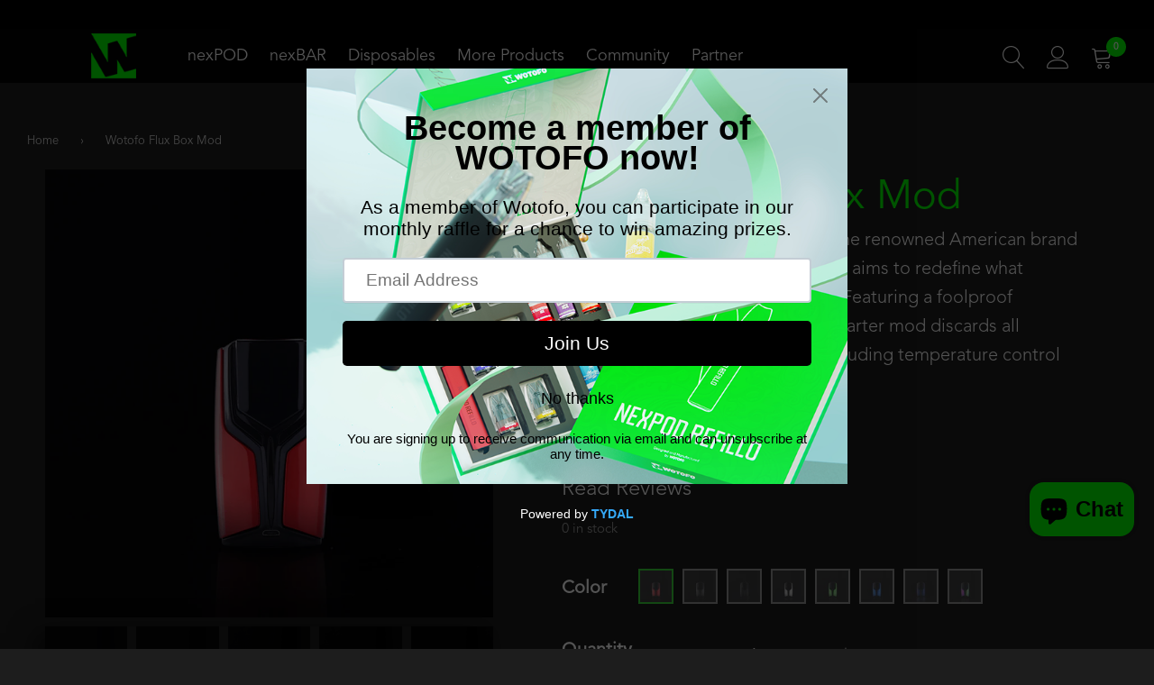

--- FILE ---
content_type: text/html; charset=utf-8
request_url: https://www.wotofo.com/products/wotofo-flux-box-mod
body_size: 72795
content:















<!DOCTYPE html>
<!--[if IE 9 ]><html class="ie9 no-js" lang="en"> <![endif]-->
<!--[if (gt IE 9)|!(IE)]><!-->
<html class="no-touch no-js" lang="en">
<!--<![endif]-->

<head>
  <meta name="theme-color" content="#ffffff"><link rel="manifest" href="/a/pwa/wotofo/manifest" />
    <script type="text/javascript">
var pwaPrompt;var pwaPromptSet;window.addEventListener('beforeinstallprompt', function(e) {pwaPrompt = e;pwaPromptSet=true;});</script>
    

  <script
  src="https://cdn.shopifycloud.com/ar-quicklook-js/assets/v1/shopify3d.js"
  crossorigin="anonymous"></script>

    <!-- AMPIFY-ME:START -->
    
    <!-- AMPIFY-ME:END -->
    <!--new change 2019/7/15-->

    <!-- Global Site Tag (gtag.js) - Google Analytics -->
    <meta name="google-site-verification" content="E1CM5NU2ChDfHKk9BPOczX1agwuyAhPv1kqvN7O9k-M" />
    <script async src="https://www.googletagmanager.com/gtag/js?id=UA-111171235-1"></script>
    <!--new change 2019/7/15-->
    <script src="//www.wotofo.com/cdn/shop/t/14/assets/jquery-v2.1.4.js?v=177299669570752036881710384629" type="text/javascript"></script>
    <script src="//www.wotofo.com/cdn/shop/t/14/assets/jquery.lazyload.min.js?v=60723070261730232491710384631" type="text/javascript"></script>
    <script>
        window.dataLayer = window.dataLayer || [];

        function gtag() {
            dataLayer.push(arguments);
        }
        gtag('js', new Date());

        gtag('config', 'UA-111171235-1');
    </script>
    <script src="https://ajax.googleapis.com/ajax/libs/jquery/3.4.1/jquery.min.js"></script>
    <script>
        $m = $.noConflict(true);
    </script>

    <!-- Basic page needs ================================================== -->
    <meta charset="utf-8">
    <meta http-equiv="X-UA-Compatible" content="IE=edge">

    <!-- Favicon ================================================== --><link rel="shortcut icon" href="//www.wotofo.com/cdn/shop/t/14/assets/favicon.png?v=177098601485544644081710384617" type="image/png" /><!-- Title and description ================================================== -->
    <!-- <title>Flux Box Mod - Best Starter Mod by Wotofo and Rig Mod Electronic Cigarette | Wotofo  </title> -->
    <!-- <title>
        Flux Box Mod - Best Starter Mod by Wotofo and Rig Mod | Atomizer 
    </title> --><title>
            Flux Box Mod - Best Starter Mod by Wotofo and Rig Mod
        </title><meta name="description" content="Flux Box Mod, the best starter mod made by Wotofo and Rig Mod, it is powered by dual 18650 batteries to give a max output of 200W with 3 firing modes in the step-up configuration. Buy Now and Earn Rewards."><link rel="canonical" href="https://www.wotofo.com/products/wotofo-flux-box-mod" />

    
  <meta property="og:type" content="product">
  <meta property="og:title" content="Wotofo Flux Box Mod">
  
  <meta property="og:image" content="http://www.wotofo.com/cdn/shop/products/Wotofo-Flux-Mod-1_grande.png?v=1575624116">
  <meta property="og:image:secure_url" content="https://www.wotofo.com/cdn/shop/products/Wotofo-Flux-Mod-1_grande.png?v=1575624116">
  
  <meta property="og:image" content="http://www.wotofo.com/cdn/shop/products/Wotofo-Flux-Mod-2_grande.png?v=1575624128">
  <meta property="og:image:secure_url" content="https://www.wotofo.com/cdn/shop/products/Wotofo-Flux-Mod-2_grande.png?v=1575624128">
  
  <meta property="og:image" content="http://www.wotofo.com/cdn/shop/products/Wotofo-Flux-Mod-3_grande.png?v=1575624137">
  <meta property="og:image:secure_url" content="https://www.wotofo.com/cdn/shop/products/Wotofo-Flux-Mod-3_grande.png?v=1575624137">
  
  <meta property="og:price:amount" content="39.95">
  <meta property="og:price:currency" content="USD">




  <meta property="og:description" content="Flux Box Mod, the best starter mod made by Wotofo and Rig Mod, it is powered by dual 18650 batteries to give a max output of 200W with 3 firing modes in the step-up configuration. Buy Now and Earn Rewards.">

  <meta property="og:url" content="https://www.wotofo.com/products/wotofo-flux-box-mod">
  <meta property="og:site_name" content="Wotofo">
 
  
  
  <meta name="twitter:site" content="@">


  <meta name="twitter:card" content="product">
  <meta name="twitter:title" content="Wotofo Flux Box Mod">
  <meta name="twitter:description" content="Flux Box Mod   Co-designed with the renowned American brand Rig Mod, the Wotofo Flux Box Mod aims to redefine what “powerful&quot; really means to vaping. Featuring a foolproof operation interface, this compact starter mod discards all confusing multi-menu functions including temperature control which is proven to be unnecessary. The Flux Box Mod is powered by dual 18650 batteries to give a max output of 200W. It resembles a medieval helmet in appearance and utilizes a fire bar instead of a fire button for the purpose of better grip and overall aesthetics.   Flux Mod Specifications: Dimensions: 91.6mm*50.8mm*30.3mm Body Material: Zinc alloy Battery Type: dual replaceable 18650 battery (not included) Display: OLED 1.3inch color screen Output Range: 5-200W Firing Mode: Standard/Powerful/Powerful+ Max Charging Current: 1.5A Resistance Range: 0.08-3.0ohm   Main Features 200W Output with 3 Firing Modes in Step-Up Configuration">
  <meta name="twitter:image" content="https://www.wotofo.com/cdn/shop/products/Wotofo-Flux-Mod-1_medium.png?v=1575624116">
  <meta name="twitter:image:width" content="240">
  <meta name="twitter:image:height" content="240">
  <meta name="twitter:label1" content="Price">
  <meta name="twitter:data1" content="From $39.95 USD">
  
  <meta name="twitter:label2" content="Brand">
  <meta name="twitter:data2" content="Wotofo">
  


    <meta name="viewport" content="width=device-width,initial-scale=1">   <!-- new change 2019/7/19 -->
  <!-- Owl Carousel, Magnific Popup  ================================================== -->
  <link href="//www.wotofo.com/cdn/shop/t/14/assets/third-party.css?v=7905091431251671081710384725" rel="stylesheet" type="text/css" media="all" />

  
  <!-- Icon fonts ================================================== -->
  <link href="//www.wotofo.com/cdn/shop/t/14/assets/icon-fonts.css?v=113911159607181874541767491888" rel="stylesheet" type="text/css" media="all" />
  

  <!-- Main css ================================================== -->
  <link href="//www.wotofo.com/cdn/shop/t/14/assets/timber.scss.css?v=74720509537677642281767491889" rel="stylesheet" type="text/css" media="all" />  
  <link href="//www.wotofo.com/cdn/shop/t/14/assets/theme-specific.scss.css?v=146650435476466482831752931649" rel="stylesheet" type="text/css" media="all" />  

   <!-- Google fonts ============================================ -->
    <link href="https://fonts.googleapis.com/css?family=Rubik:100,200,300,400,500,600,700,800,900" rel="stylesheet">


    <!-- Header hook for plugins ================================================== -->
    
<style>
    .peek-a-bar {
        margin: 0;
        position: fixed;
        width: 100%;
        left: 0;
        right: 0;
        text-align: center; }
</style>


<script data-cfasync="false" type="text/javascript">
    if(typeof SMARTOFFER==='undefined')SMARTOFFER={};
    if(typeof Shopify==='undefined')Shopify={};
    Shopify.money_format = "\u003cspan class=money\u003e${{amount}}\u003c\/span\u003e";
</script>


<script id="smartifyapps.smart-offer.api" data-cfasync="false" type="text/javascript">
    ;if(typeof SMARTOFFER==='undefined')SMARTOFFER={};SMARTOFFER.customer={};SMARTOFFER.customer.id=null;SMARTOFFER.customer.email=null;SMARTOFFER.customer.first_name=null;SMARTOFFER.customer.last_name=null;SMARTOFFER.customer.tags=null;SMARTOFFER.customer.orders_count=null;SMARTOFFER.customer.total_spent=null;SMARTOFFER.page='product';SMARTOFFER.productjson={"id":1621784625241,"title":"Wotofo Flux Box Mod","handle":"wotofo-flux-box-mod","description":"\u003ch2 style=\"text-align: center;\"\u003eFlux Box Mod\u003c\/h2\u003e\n\u003cp style=\"text-align: center;\"\u003e\u003cspan\u003e\u003ciframe width=\"500\" height=\"280\" src=\"https:\/\/www.youtube.com\/embed\/9q4wKMEQc50\" frameborder=\"0\" allow=\"accelerometer; autoplay; encrypted-media; gyroscope; picture-in-picture\" allowfullscreen=\"\"\u003e\u003c\/iframe\u003e\u003c\/span\u003e\u003c\/p\u003e\n\u003cp\u003e \u003c\/p\u003e\n\u003cp\u003e\u003cspan\u003eCo-designed with the renowned American brand Rig Mod, the Wotofo Flux Box Mod aims to redefine what “powerful\" really means to vaping. Featuring a foolproof operation interface, this compact starter mod discards all confusing multi-menu functions including temperature control which is proven to be unnecessary. The Flux Box Mod is powered by dual 18650 batteries to give a max output of 200W. It resembles a medieval helmet in appearance and utilizes a fire bar instead of a fire button for the purpose of better grip and overall aesthetics.\u003c\/span\u003e\u003c\/p\u003e\n\u003cp style=\"text-align: left;\"\u003e\u003cspan\u003e\u003cimg alt=\"Flux Box Mod All Colors\" src=\"\/\/cdn.shopify.com\/s\/files\/1\/0038\/8032\/1113\/files\/050.jpg?v=1538446144\" style=\"display: block; float: none; margin-left: auto; margin-right: auto;\"\u003e\u003c\/span\u003e\u003c\/p\u003e\n\u003cp\u003e \u003c\/p\u003e\n\u003ch3\u003e\u003cspan\u003e\u003cstrong\u003eFlux Mod Specifications:\u003c\/strong\u003e\u003c\/span\u003e\u003c\/h3\u003e\n\u003cp\u003e\u003cspan\u003eDimensions: 91.6mm*50.8mm*30.3mm\u003c\/span\u003e\u003c\/p\u003e\n\u003cp\u003e\u003cspan\u003eBody Material: Zinc alloy\u003c\/span\u003e\u003c\/p\u003e\n\u003cp\u003e\u003cspan\u003eBattery Type: dual replaceable 18650 battery (not included)\u003c\/span\u003e\u003c\/p\u003e\n\u003cp\u003e\u003cspan\u003eDisplay: OLED 1.3inch color screen\u003c\/span\u003e\u003c\/p\u003e\n\u003cp\u003e\u003cspan\u003eOutput Range: 5-200W\u003c\/span\u003e\u003c\/p\u003e\n\u003cp\u003e\u003cspan\u003eFiring Mode: Standard\/Powerful\/Powerful+\u003c\/span\u003e\u003c\/p\u003e\n\u003cp\u003e\u003cspan\u003eMax Charging Current: 1.5A\u003c\/span\u003e\u003c\/p\u003e\n\u003cp\u003e\u003cspan\u003eResistance Range: 0.08-3.0ohm\u003c\/span\u003e\u003c\/p\u003e\n\u003cp style=\"text-align: left;\"\u003e\u003cspan\u003e\u003cimg alt=\"flux box mod details\" src=\"https:\/\/cdn.shopify.com\/s\/files\/1\/0038\/8032\/1113\/files\/2_f0e59fb9-e743-4a7c-ba38-a295380c24eb.jpg?v=1538546541\" style=\"display: block; margin-left: auto; margin-right: auto; float: none;\"\u003e\u003c\/span\u003e\u003c\/p\u003e\n\u003cp\u003e \u003c\/p\u003e\n\u003ch2 style=\"text-align: center;\"\u003e\u003cstrong\u003eMain Features\u003c\/strong\u003e\u003c\/h2\u003e\n\u003cp\u003e\u003cspan\u003e\u003cstrong\u003e200W Output with 3 Firing Modes in Step-Up Configuration\u003c\/strong\u003e\u003c\/span\u003e\u003c\/p\u003e\n\u003cp\u003e\u003cspan\u003eThe \u003c\/span\u003e\u003cspan\u003eFlux Box Mod\u003c\/span\u003e\u003cspan\u003e has a max output wattage of 200W. To cater to different firing preferences, the mod is designed to feature 3 firing modes in a step-up way: the Standard Mode that fires faster than an average mod, the higher Powerful Mode for those who want to experience the next level of faster firing, and the extreme Powerful+ Mode for those who prefer the speediest firing ever.\u003c\/span\u003e\u003c\/p\u003e\n\u003cp style=\"text-align: left;\"\u003e\u003cspan\u003e\u003cimg alt=\"flux box mod display\" src=\"https:\/\/cdn.shopify.com\/s\/files\/1\/0038\/8032\/1113\/files\/2_1.jpg?v=1538546792\" style=\"display: block; margin-left: auto; margin-right: auto; float: none;\"\u003e\u003c\/span\u003e\u003c\/p\u003e\n\u003cp\u003e \u003c\/p\u003e\n\u003cp\u003e\u003cspan\u003e\u003cstrong\u003eUltrafast Ramp-Up Time in Sync with Firing\u003c\/strong\u003e\u003c\/span\u003e\u003c\/p\u003e\n\u003cp\u003eAs said above, in Powerful+ Mode, the Flux Box Mod can fire up with an unparalleled ramp-up time that is closest to 0 second. With such terrific function, the ramp-up time could be seen as eliminated, unbelievably fast to see your device sizzles and fires.\u003c\/p\u003e\n\u003cp style=\"text-align: left;\"\u003e\u003cimg alt=\"flux box mod powerful+\" src=\"https:\/\/cdn.shopify.com\/s\/files\/1\/0038\/8032\/1113\/files\/dianhuojis_9c5c919e-21a3-4ffc-9c30-30dfff71f402.jpg?v=1538546839\" style=\"display: block; margin-left: auto; margin-right: auto; float: none;\"\u003e\u003c\/p\u003e\n\u003cp\u003e \u003c\/p\u003e\n\u003cp\u003e\u003cstrong\u003eFoolproof Operation without Multi-Menu Hassles\u003c\/strong\u003e\u003c\/p\u003e\n\u003cp\u003eMade for all starter vapers, the Flux Box Mod promises to provide a minimal user interface with no confusing setting steps. To switch between the firing modes, you just press the firing bar and the right plus button at the same time. To set the customizable light, you just press the firing bar and the left minus button at the same time. That’s all.\u003c\/p\u003e\n\u003cp style=\"text-align: left;\"\u003e\u003cbr\u003e\u003cstrong\u003e\u003cimg alt=\"flux box mod multi menu\" src=\"https:\/\/cdn.shopify.com\/s\/files\/1\/0038\/8032\/1113\/files\/02_bd4e3000-40eb-4f89-83bb-57a6f6d27688.jpg?v=1538546900\" style=\"display: block; margin-left: auto; margin-right: auto; float: none;\"\u003e\u003c\/strong\u003e\u003c\/p\u003e\n\u003cp\u003e\u003cstrong\u003eCustomizable light-show for extra fun \u0026amp; different preferences\u003c\/strong\u003e\u003c\/p\u003e\n\u003cp\u003eTo provide some extra fun, the mod comes with a fancy light-show function. Centered on the front of the mod, the light shines slimly and vertically half the height. 7 colors are available to choose, individually or mixed. Wanna keep a low profile? Simply turn it off!\u003c\/p\u003e\n\u003cp style=\"text-align: left;\"\u003e\u003cimg alt=\"flux box mod customizable light-show\" src=\"https:\/\/cdn.shopify.com\/s\/files\/1\/0038\/8032\/1113\/files\/dengguangd_e88ca068-a742-4693-8390-4cf195162d59.gif?v=1538547013\" style=\"display: block; margin-left: auto; margin-right: auto; float: none;\"\u003e\u003c\/p\u003e","published_at":"2019-12-06T10:14:09+08:00","created_at":"2018-10-02T10:17:38+08:00","vendor":"Wotofo","type":"Box Mod","tags":[],"price":3995,"price_min":3995,"price_max":4999,"available":false,"price_varies":true,"compare_at_price":6999,"compare_at_price_min":6999,"compare_at_price_max":6999,"compare_at_price_varies":false,"variants":[{"id":14737797775449,"title":"Red","option1":"Red","option2":null,"option3":null,"sku":"TBM05004100","requires_shipping":true,"taxable":false,"featured_image":{"id":13809375740001,"product_id":1621784625241,"position":8,"created_at":"2019-12-06T17:19:26+08:00","updated_at":"2019-12-06T17:22:59+08:00","alt":"Wotofo Flux Mod Red","width":800,"height":800,"src":"\/\/www.wotofo.com\/cdn\/shop\/products\/Wotofo-Flux-Mod-8.png?v=1575624179","variant_ids":[14737797775449]},"available":false,"name":"Wotofo Flux Box Mod - Red","public_title":"Red","options":["Red"],"price":3995,"weight":400,"compare_at_price":6999,"inventory_management":"shopify","barcode":"","featured_media":{"alt":"Wotofo Flux Mod Red","id":5982488068193,"position":8,"preview_image":{"aspect_ratio":1.0,"height":800,"width":800,"src":"\/\/www.wotofo.com\/cdn\/shop\/products\/Wotofo-Flux-Mod-8.png?v=1575624179"}},"requires_selling_plan":false,"selling_plan_allocations":[]},{"id":31692963971169,"title":"Gunmetal","option1":"Gunmetal","option2":null,"option3":null,"sku":"TBM0500612G","requires_shipping":true,"taxable":false,"featured_image":{"id":13809375543393,"product_id":1621784625241,"position":2,"created_at":"2019-12-06T17:19:26+08:00","updated_at":"2019-12-06T17:22:08+08:00","alt":"Wotofo Flux Mod Gunmetal","width":800,"height":800,"src":"\/\/www.wotofo.com\/cdn\/shop\/products\/Wotofo-Flux-Mod-2.png?v=1575624128","variant_ids":[31692963971169]},"available":false,"name":"Wotofo Flux Box Mod - Gunmetal","public_title":"Gunmetal","options":["Gunmetal"],"price":4999,"weight":400,"compare_at_price":6999,"inventory_management":"shopify","barcode":"","featured_media":{"alt":"Wotofo Flux Mod Gunmetal","id":5982487871585,"position":2,"preview_image":{"aspect_ratio":1.0,"height":800,"width":800,"src":"\/\/www.wotofo.com\/cdn\/shop\/products\/Wotofo-Flux-Mod-2.png?v=1575624128"}},"requires_selling_plan":false,"selling_plan_allocations":[]},{"id":31692958793825,"title":"Black","option1":"Black","option2":null,"option3":null,"sku":"TBM05003020","requires_shipping":true,"taxable":false,"featured_image":{"id":13809375576161,"product_id":1621784625241,"position":3,"created_at":"2019-12-06T17:19:26+08:00","updated_at":"2019-12-06T17:22:17+08:00","alt":"Wotofo Flux Mod Black","width":800,"height":800,"src":"\/\/www.wotofo.com\/cdn\/shop\/products\/Wotofo-Flux-Mod-3.png?v=1575624137","variant_ids":[31692958793825]},"available":false,"name":"Wotofo Flux Box Mod - Black","public_title":"Black","options":["Black"],"price":4999,"weight":400,"compare_at_price":6999,"inventory_management":"shopify","barcode":"","featured_media":{"alt":"Wotofo Flux Mod Black","id":5982487904353,"position":3,"preview_image":{"aspect_ratio":1.0,"height":800,"width":800,"src":"\/\/www.wotofo.com\/cdn\/shop\/products\/Wotofo-Flux-Mod-3.png?v=1575624137"}},"requires_selling_plan":false,"selling_plan_allocations":[]},{"id":14737797709913,"title":"White","option1":"White","option2":null,"option3":null,"sku":"TBM05001010","requires_shipping":true,"taxable":false,"featured_image":{"id":13809375510625,"product_id":1621784625241,"position":1,"created_at":"2019-12-06T17:19:26+08:00","updated_at":"2019-12-06T17:21:56+08:00","alt":"Wotofo Flux Mod White","width":800,"height":800,"src":"\/\/www.wotofo.com\/cdn\/shop\/products\/Wotofo-Flux-Mod-1.png?v=1575624116","variant_ids":[14737797709913]},"available":false,"name":"Wotofo Flux Box Mod - White","public_title":"White","options":["White"],"price":4999,"weight":400,"compare_at_price":6999,"inventory_management":"shopify","barcode":"","featured_media":{"alt":"Wotofo Flux Mod White","id":5982487838817,"position":1,"preview_image":{"aspect_ratio":1.0,"height":800,"width":800,"src":"\/\/www.wotofo.com\/cdn\/shop\/products\/Wotofo-Flux-Mod-1.png?v=1575624116"}},"requires_selling_plan":false,"selling_plan_allocations":[]},{"id":14737797808217,"title":"Green","option1":"Green","option2":null,"option3":null,"sku":"TBM05005070","requires_shipping":true,"taxable":false,"featured_image":{"id":13809375707233,"product_id":1621784625241,"position":7,"created_at":"2019-12-06T17:19:26+08:00","updated_at":"2019-12-06T17:22:51+08:00","alt":"Wotofo Flux Mod Green","width":800,"height":800,"src":"\/\/www.wotofo.com\/cdn\/shop\/products\/Wotofo-Flux-Mod-7.png?v=1575624171","variant_ids":[14737797808217]},"available":false,"name":"Wotofo Flux Box Mod - Green","public_title":"Green","options":["Green"],"price":4999,"weight":400,"compare_at_price":6999,"inventory_management":"shopify","barcode":"","featured_media":{"alt":"Wotofo Flux Mod Green","id":5982488035425,"position":7,"preview_image":{"aspect_ratio":1.0,"height":800,"width":800,"src":"\/\/www.wotofo.com\/cdn\/shop\/products\/Wotofo-Flux-Mod-7.png?v=1575624171"}},"requires_selling_plan":false,"selling_plan_allocations":[]},{"id":14737797644377,"title":"Light Blue","option1":"Light Blue","option2":null,"option3":null,"sku":"BT0720010703","requires_shipping":true,"taxable":false,"featured_image":{"id":13809375674465,"product_id":1621784625241,"position":6,"created_at":"2019-12-06T17:19:26+08:00","updated_at":"2019-12-06T17:22:42+08:00","alt":"Wotofo Flux Mod Blue","width":800,"height":800,"src":"\/\/www.wotofo.com\/cdn\/shop\/products\/Wotofo-Flux-Mod-6.png?v=1575624162","variant_ids":[14737797644377]},"available":false,"name":"Wotofo Flux Box Mod - Light Blue","public_title":"Light Blue","options":["Light Blue"],"price":4999,"weight":400,"compare_at_price":6999,"inventory_management":"shopify","barcode":"","featured_media":{"alt":"Wotofo Flux Mod Blue","id":5982488002657,"position":6,"preview_image":{"aspect_ratio":1.0,"height":800,"width":800,"src":"\/\/www.wotofo.com\/cdn\/shop\/products\/Wotofo-Flux-Mod-6.png?v=1575624162"}},"requires_selling_plan":false,"selling_plan_allocations":[]},{"id":22008084594777,"title":"Dark Blue","option1":"Dark Blue","option2":null,"option3":null,"sku":"BT0720011503","requires_shipping":true,"taxable":false,"featured_image":{"id":13809375641697,"product_id":1621784625241,"position":5,"created_at":"2019-12-06T17:19:26+08:00","updated_at":"2019-12-06T17:22:35+08:00","alt":"Wotofo Flux Mod Dark Blue","width":800,"height":800,"src":"\/\/www.wotofo.com\/cdn\/shop\/products\/Wotofo-Flux-Mod-5.png?v=1575624155","variant_ids":[22008084594777]},"available":false,"name":"Wotofo Flux Box Mod - Dark Blue","public_title":"Dark Blue","options":["Dark Blue"],"price":4999,"weight":400,"compare_at_price":6999,"inventory_management":"shopify","barcode":"","featured_media":{"alt":"Wotofo Flux Mod Dark Blue","id":5982487969889,"position":5,"preview_image":{"aspect_ratio":1.0,"height":800,"width":800,"src":"\/\/www.wotofo.com\/cdn\/shop\/products\/Wotofo-Flux-Mod-5.png?v=1575624155"}},"requires_selling_plan":false,"selling_plan_allocations":[]},{"id":31692969279585,"title":"Rainbow","option1":"Rainbow","option2":null,"option3":null,"sku":"TBM05002850","requires_shipping":true,"taxable":false,"featured_image":{"id":13809375772769,"product_id":1621784625241,"position":9,"created_at":"2019-12-06T17:19:26+08:00","updated_at":"2019-12-06T17:23:09+08:00","alt":"Wotofo Flux Mod Rainbow","width":800,"height":800,"src":"\/\/www.wotofo.com\/cdn\/shop\/products\/Wotofo-Flux-Mod-9.png?v=1575624189","variant_ids":[31692969279585]},"available":false,"name":"Wotofo Flux Box Mod - Rainbow","public_title":"Rainbow","options":["Rainbow"],"price":4999,"weight":400,"compare_at_price":6999,"inventory_management":"shopify","barcode":"","featured_media":{"alt":"Wotofo Flux Mod Rainbow","id":5982488100961,"position":9,"preview_image":{"aspect_ratio":1.0,"height":800,"width":800,"src":"\/\/www.wotofo.com\/cdn\/shop\/products\/Wotofo-Flux-Mod-9.png?v=1575624189"}},"requires_selling_plan":false,"selling_plan_allocations":[]}],"images":["\/\/www.wotofo.com\/cdn\/shop\/products\/Wotofo-Flux-Mod-1.png?v=1575624116","\/\/www.wotofo.com\/cdn\/shop\/products\/Wotofo-Flux-Mod-2.png?v=1575624128","\/\/www.wotofo.com\/cdn\/shop\/products\/Wotofo-Flux-Mod-3.png?v=1575624137","\/\/www.wotofo.com\/cdn\/shop\/products\/Wotofo-Flux-Mod-4.png?v=1575624144","\/\/www.wotofo.com\/cdn\/shop\/products\/Wotofo-Flux-Mod-5.png?v=1575624155","\/\/www.wotofo.com\/cdn\/shop\/products\/Wotofo-Flux-Mod-6.png?v=1575624162","\/\/www.wotofo.com\/cdn\/shop\/products\/Wotofo-Flux-Mod-7.png?v=1575624171","\/\/www.wotofo.com\/cdn\/shop\/products\/Wotofo-Flux-Mod-8.png?v=1575624179","\/\/www.wotofo.com\/cdn\/shop\/products\/Wotofo-Flux-Mod-9.png?v=1575624189"],"featured_image":"\/\/www.wotofo.com\/cdn\/shop\/products\/Wotofo-Flux-Mod-1.png?v=1575624116","options":["Color"],"media":[{"alt":"Wotofo Flux Mod White","id":5982487838817,"position":1,"preview_image":{"aspect_ratio":1.0,"height":800,"width":800,"src":"\/\/www.wotofo.com\/cdn\/shop\/products\/Wotofo-Flux-Mod-1.png?v=1575624116"},"aspect_ratio":1.0,"height":800,"media_type":"image","src":"\/\/www.wotofo.com\/cdn\/shop\/products\/Wotofo-Flux-Mod-1.png?v=1575624116","width":800},{"alt":"Wotofo Flux Mod Gunmetal","id":5982487871585,"position":2,"preview_image":{"aspect_ratio":1.0,"height":800,"width":800,"src":"\/\/www.wotofo.com\/cdn\/shop\/products\/Wotofo-Flux-Mod-2.png?v=1575624128"},"aspect_ratio":1.0,"height":800,"media_type":"image","src":"\/\/www.wotofo.com\/cdn\/shop\/products\/Wotofo-Flux-Mod-2.png?v=1575624128","width":800},{"alt":"Wotofo Flux Mod Black","id":5982487904353,"position":3,"preview_image":{"aspect_ratio":1.0,"height":800,"width":800,"src":"\/\/www.wotofo.com\/cdn\/shop\/products\/Wotofo-Flux-Mod-3.png?v=1575624137"},"aspect_ratio":1.0,"height":800,"media_type":"image","src":"\/\/www.wotofo.com\/cdn\/shop\/products\/Wotofo-Flux-Mod-3.png?v=1575624137","width":800},{"alt":"Wotofo Flux Mod SS","id":5982487937121,"position":4,"preview_image":{"aspect_ratio":1.0,"height":800,"width":800,"src":"\/\/www.wotofo.com\/cdn\/shop\/products\/Wotofo-Flux-Mod-4.png?v=1575624144"},"aspect_ratio":1.0,"height":800,"media_type":"image","src":"\/\/www.wotofo.com\/cdn\/shop\/products\/Wotofo-Flux-Mod-4.png?v=1575624144","width":800},{"alt":"Wotofo Flux Mod Dark Blue","id":5982487969889,"position":5,"preview_image":{"aspect_ratio":1.0,"height":800,"width":800,"src":"\/\/www.wotofo.com\/cdn\/shop\/products\/Wotofo-Flux-Mod-5.png?v=1575624155"},"aspect_ratio":1.0,"height":800,"media_type":"image","src":"\/\/www.wotofo.com\/cdn\/shop\/products\/Wotofo-Flux-Mod-5.png?v=1575624155","width":800},{"alt":"Wotofo Flux Mod Blue","id":5982488002657,"position":6,"preview_image":{"aspect_ratio":1.0,"height":800,"width":800,"src":"\/\/www.wotofo.com\/cdn\/shop\/products\/Wotofo-Flux-Mod-6.png?v=1575624162"},"aspect_ratio":1.0,"height":800,"media_type":"image","src":"\/\/www.wotofo.com\/cdn\/shop\/products\/Wotofo-Flux-Mod-6.png?v=1575624162","width":800},{"alt":"Wotofo Flux Mod Green","id":5982488035425,"position":7,"preview_image":{"aspect_ratio":1.0,"height":800,"width":800,"src":"\/\/www.wotofo.com\/cdn\/shop\/products\/Wotofo-Flux-Mod-7.png?v=1575624171"},"aspect_ratio":1.0,"height":800,"media_type":"image","src":"\/\/www.wotofo.com\/cdn\/shop\/products\/Wotofo-Flux-Mod-7.png?v=1575624171","width":800},{"alt":"Wotofo Flux Mod Red","id":5982488068193,"position":8,"preview_image":{"aspect_ratio":1.0,"height":800,"width":800,"src":"\/\/www.wotofo.com\/cdn\/shop\/products\/Wotofo-Flux-Mod-8.png?v=1575624179"},"aspect_ratio":1.0,"height":800,"media_type":"image","src":"\/\/www.wotofo.com\/cdn\/shop\/products\/Wotofo-Flux-Mod-8.png?v=1575624179","width":800},{"alt":"Wotofo Flux Mod Rainbow","id":5982488100961,"position":9,"preview_image":{"aspect_ratio":1.0,"height":800,"width":800,"src":"\/\/www.wotofo.com\/cdn\/shop\/products\/Wotofo-Flux-Mod-9.png?v=1575624189"},"aspect_ratio":1.0,"height":800,"media_type":"image","src":"\/\/www.wotofo.com\/cdn\/shop\/products\/Wotofo-Flux-Mod-9.png?v=1575624189","width":800}],"requires_selling_plan":false,"selling_plan_groups":[],"content":"\u003ch2 style=\"text-align: center;\"\u003eFlux Box Mod\u003c\/h2\u003e\n\u003cp style=\"text-align: center;\"\u003e\u003cspan\u003e\u003ciframe width=\"500\" height=\"280\" src=\"https:\/\/www.youtube.com\/embed\/9q4wKMEQc50\" frameborder=\"0\" allow=\"accelerometer; autoplay; encrypted-media; gyroscope; picture-in-picture\" allowfullscreen=\"\"\u003e\u003c\/iframe\u003e\u003c\/span\u003e\u003c\/p\u003e\n\u003cp\u003e \u003c\/p\u003e\n\u003cp\u003e\u003cspan\u003eCo-designed with the renowned American brand Rig Mod, the Wotofo Flux Box Mod aims to redefine what “powerful\" really means to vaping. Featuring a foolproof operation interface, this compact starter mod discards all confusing multi-menu functions including temperature control which is proven to be unnecessary. The Flux Box Mod is powered by dual 18650 batteries to give a max output of 200W. It resembles a medieval helmet in appearance and utilizes a fire bar instead of a fire button for the purpose of better grip and overall aesthetics.\u003c\/span\u003e\u003c\/p\u003e\n\u003cp style=\"text-align: left;\"\u003e\u003cspan\u003e\u003cimg alt=\"Flux Box Mod All Colors\" src=\"\/\/cdn.shopify.com\/s\/files\/1\/0038\/8032\/1113\/files\/050.jpg?v=1538446144\" style=\"display: block; float: none; margin-left: auto; margin-right: auto;\"\u003e\u003c\/span\u003e\u003c\/p\u003e\n\u003cp\u003e \u003c\/p\u003e\n\u003ch3\u003e\u003cspan\u003e\u003cstrong\u003eFlux Mod Specifications:\u003c\/strong\u003e\u003c\/span\u003e\u003c\/h3\u003e\n\u003cp\u003e\u003cspan\u003eDimensions: 91.6mm*50.8mm*30.3mm\u003c\/span\u003e\u003c\/p\u003e\n\u003cp\u003e\u003cspan\u003eBody Material: Zinc alloy\u003c\/span\u003e\u003c\/p\u003e\n\u003cp\u003e\u003cspan\u003eBattery Type: dual replaceable 18650 battery (not included)\u003c\/span\u003e\u003c\/p\u003e\n\u003cp\u003e\u003cspan\u003eDisplay: OLED 1.3inch color screen\u003c\/span\u003e\u003c\/p\u003e\n\u003cp\u003e\u003cspan\u003eOutput Range: 5-200W\u003c\/span\u003e\u003c\/p\u003e\n\u003cp\u003e\u003cspan\u003eFiring Mode: Standard\/Powerful\/Powerful+\u003c\/span\u003e\u003c\/p\u003e\n\u003cp\u003e\u003cspan\u003eMax Charging Current: 1.5A\u003c\/span\u003e\u003c\/p\u003e\n\u003cp\u003e\u003cspan\u003eResistance Range: 0.08-3.0ohm\u003c\/span\u003e\u003c\/p\u003e\n\u003cp style=\"text-align: left;\"\u003e\u003cspan\u003e\u003cimg alt=\"flux box mod details\" src=\"https:\/\/cdn.shopify.com\/s\/files\/1\/0038\/8032\/1113\/files\/2_f0e59fb9-e743-4a7c-ba38-a295380c24eb.jpg?v=1538546541\" style=\"display: block; margin-left: auto; margin-right: auto; float: none;\"\u003e\u003c\/span\u003e\u003c\/p\u003e\n\u003cp\u003e \u003c\/p\u003e\n\u003ch2 style=\"text-align: center;\"\u003e\u003cstrong\u003eMain Features\u003c\/strong\u003e\u003c\/h2\u003e\n\u003cp\u003e\u003cspan\u003e\u003cstrong\u003e200W Output with 3 Firing Modes in Step-Up Configuration\u003c\/strong\u003e\u003c\/span\u003e\u003c\/p\u003e\n\u003cp\u003e\u003cspan\u003eThe \u003c\/span\u003e\u003cspan\u003eFlux Box Mod\u003c\/span\u003e\u003cspan\u003e has a max output wattage of 200W. To cater to different firing preferences, the mod is designed to feature 3 firing modes in a step-up way: the Standard Mode that fires faster than an average mod, the higher Powerful Mode for those who want to experience the next level of faster firing, and the extreme Powerful+ Mode for those who prefer the speediest firing ever.\u003c\/span\u003e\u003c\/p\u003e\n\u003cp style=\"text-align: left;\"\u003e\u003cspan\u003e\u003cimg alt=\"flux box mod display\" src=\"https:\/\/cdn.shopify.com\/s\/files\/1\/0038\/8032\/1113\/files\/2_1.jpg?v=1538546792\" style=\"display: block; margin-left: auto; margin-right: auto; float: none;\"\u003e\u003c\/span\u003e\u003c\/p\u003e\n\u003cp\u003e \u003c\/p\u003e\n\u003cp\u003e\u003cspan\u003e\u003cstrong\u003eUltrafast Ramp-Up Time in Sync with Firing\u003c\/strong\u003e\u003c\/span\u003e\u003c\/p\u003e\n\u003cp\u003eAs said above, in Powerful+ Mode, the Flux Box Mod can fire up with an unparalleled ramp-up time that is closest to 0 second. With such terrific function, the ramp-up time could be seen as eliminated, unbelievably fast to see your device sizzles and fires.\u003c\/p\u003e\n\u003cp style=\"text-align: left;\"\u003e\u003cimg alt=\"flux box mod powerful+\" src=\"https:\/\/cdn.shopify.com\/s\/files\/1\/0038\/8032\/1113\/files\/dianhuojis_9c5c919e-21a3-4ffc-9c30-30dfff71f402.jpg?v=1538546839\" style=\"display: block; margin-left: auto; margin-right: auto; float: none;\"\u003e\u003c\/p\u003e\n\u003cp\u003e \u003c\/p\u003e\n\u003cp\u003e\u003cstrong\u003eFoolproof Operation without Multi-Menu Hassles\u003c\/strong\u003e\u003c\/p\u003e\n\u003cp\u003eMade for all starter vapers, the Flux Box Mod promises to provide a minimal user interface with no confusing setting steps. To switch between the firing modes, you just press the firing bar and the right plus button at the same time. To set the customizable light, you just press the firing bar and the left minus button at the same time. That’s all.\u003c\/p\u003e\n\u003cp style=\"text-align: left;\"\u003e\u003cbr\u003e\u003cstrong\u003e\u003cimg alt=\"flux box mod multi menu\" src=\"https:\/\/cdn.shopify.com\/s\/files\/1\/0038\/8032\/1113\/files\/02_bd4e3000-40eb-4f89-83bb-57a6f6d27688.jpg?v=1538546900\" style=\"display: block; margin-left: auto; margin-right: auto; float: none;\"\u003e\u003c\/strong\u003e\u003c\/p\u003e\n\u003cp\u003e\u003cstrong\u003eCustomizable light-show for extra fun \u0026amp; different preferences\u003c\/strong\u003e\u003c\/p\u003e\n\u003cp\u003eTo provide some extra fun, the mod comes with a fancy light-show function. Centered on the front of the mod, the light shines slimly and vertically half the height. 7 colors are available to choose, individually or mixed. Wanna keep a low profile? Simply turn it off!\u003c\/p\u003e\n\u003cp style=\"text-align: left;\"\u003e\u003cimg alt=\"flux box mod customizable light-show\" src=\"https:\/\/cdn.shopify.com\/s\/files\/1\/0038\/8032\/1113\/files\/dengguangd_e88ca068-a742-4693-8390-4cf195162d59.gif?v=1538547013\" style=\"display: block; margin-left: auto; margin-right: auto; float: none;\"\u003e\u003c\/p\u003e"};
    ;SMARTOFFER.setCookie=function(e,t,n,i,o){var r=new Date;r.setTime(r.getTime()+24*n*60*60*1e3+60*i*1e3);var a="expires="+r.toUTCString();document.cookie=e+"="+t+";"+a+(o?";path="+o:";path=/")},SMARTOFFER.getCookie=function(e){for(var t=e+"=",n=document.cookie.split(";"),i=0;i<n.length;i++){for(var o=n[i];" "==o.charAt(0);)o=o.substring(1);if(0==o.indexOf(t))return o.substring(t.length,o.length)}return""};
    ;SMARTOFFER.cart_item_collection=[];
</script>












  <script>window.performance && window.performance.mark && window.performance.mark('shopify.content_for_header.start');</script><meta id="shopify-digital-wallet" name="shopify-digital-wallet" content="/3880321113/digital_wallets/dialog">
<link rel="alternate" type="application/json+oembed" href="https://www.wotofo.com/products/wotofo-flux-box-mod.oembed">
<script async="async" src="/checkouts/internal/preloads.js?locale=en-US"></script>
<script id="shopify-features" type="application/json">{"accessToken":"a1481aa488d64c0428e34d2c0f67eca4","betas":["rich-media-storefront-analytics"],"domain":"www.wotofo.com","predictiveSearch":true,"shopId":3880321113,"locale":"en"}</script>
<script>var Shopify = Shopify || {};
Shopify.shop = "wotofo.myshopify.com";
Shopify.locale = "en";
Shopify.currency = {"active":"USD","rate":"1.0"};
Shopify.country = "US";
Shopify.theme = {"name":"WOTOFO","id":135299530924,"schema_name":null,"schema_version":null,"theme_store_id":null,"role":"main"};
Shopify.theme.handle = "null";
Shopify.theme.style = {"id":null,"handle":null};
Shopify.cdnHost = "www.wotofo.com/cdn";
Shopify.routes = Shopify.routes || {};
Shopify.routes.root = "/";</script>
<script type="module">!function(o){(o.Shopify=o.Shopify||{}).modules=!0}(window);</script>
<script>!function(o){function n(){var o=[];function n(){o.push(Array.prototype.slice.apply(arguments))}return n.q=o,n}var t=o.Shopify=o.Shopify||{};t.loadFeatures=n(),t.autoloadFeatures=n()}(window);</script>
<script id="shop-js-analytics" type="application/json">{"pageType":"product"}</script>
<script defer="defer" async type="module" src="//www.wotofo.com/cdn/shopifycloud/shop-js/modules/v2/client.init-shop-cart-sync_BN7fPSNr.en.esm.js"></script>
<script defer="defer" async type="module" src="//www.wotofo.com/cdn/shopifycloud/shop-js/modules/v2/chunk.common_Cbph3Kss.esm.js"></script>
<script defer="defer" async type="module" src="//www.wotofo.com/cdn/shopifycloud/shop-js/modules/v2/chunk.modal_DKumMAJ1.esm.js"></script>
<script type="module">
  await import("//www.wotofo.com/cdn/shopifycloud/shop-js/modules/v2/client.init-shop-cart-sync_BN7fPSNr.en.esm.js");
await import("//www.wotofo.com/cdn/shopifycloud/shop-js/modules/v2/chunk.common_Cbph3Kss.esm.js");
await import("//www.wotofo.com/cdn/shopifycloud/shop-js/modules/v2/chunk.modal_DKumMAJ1.esm.js");

  window.Shopify.SignInWithShop?.initShopCartSync?.({"fedCMEnabled":true,"windoidEnabled":true});

</script>
<script>(function() {
  var isLoaded = false;
  function asyncLoad() {
    if (isLoaded) return;
    isLoaded = true;
    var urls = ["https:\/\/na.shgcdn3.com\/collector.js?shop=wotofo.myshopify.com","https:\/\/cdn.shopify.com\/s\/files\/1\/0038\/8032\/1113\/t\/14\/assets\/pop_3880321113.js?v=1736414316\u0026shop=wotofo.myshopify.com","https:\/\/dr4qe3ddw9y32.cloudfront.net\/awin-shopify-integration-code.js?aid=103347\u0026v=shopifyApp_5.2.3\u0026ts=1757040479257\u0026shop=wotofo.myshopify.com","https:\/\/av.good-apps.co\/storage\/js\/good_apps_timer-wotofo.myshopify.com.js?ver=55\u0026shop=wotofo.myshopify.com"];
    for (var i = 0; i < urls.length; i++) {
      var s = document.createElement('script');
      s.type = 'text/javascript';
      s.async = true;
      s.src = urls[i];
      var x = document.getElementsByTagName('script')[0];
      x.parentNode.insertBefore(s, x);
    }
  };
  if(window.attachEvent) {
    window.attachEvent('onload', asyncLoad);
  } else {
    window.addEventListener('load', asyncLoad, false);
  }
})();</script>
<script id="__st">var __st={"a":3880321113,"offset":28800,"reqid":"9912f6b2-c3a8-4d4c-af73-5aaed66fed3d-1769895496","pageurl":"www.wotofo.com\/products\/wotofo-flux-box-mod","u":"d72773bf4c29","p":"product","rtyp":"product","rid":1621784625241};</script>
<script>window.ShopifyPaypalV4VisibilityTracking = true;</script>
<script id="form-persister">!function(){'use strict';const t='contact',e='new_comment',n=[[t,t],['blogs',e],['comments',e],[t,'customer']],o='password',r='form_key',c=['recaptcha-v3-token','g-recaptcha-response','h-captcha-response',o],s=()=>{try{return window.sessionStorage}catch{return}},i='__shopify_v',u=t=>t.elements[r],a=function(){const t=[...n].map((([t,e])=>`form[action*='/${t}']:not([data-nocaptcha='true']) input[name='form_type'][value='${e}']`)).join(',');var e;return e=t,()=>e?[...document.querySelectorAll(e)].map((t=>t.form)):[]}();function m(t){const e=u(t);a().includes(t)&&(!e||!e.value)&&function(t){try{if(!s())return;!function(t){const e=s();if(!e)return;const n=u(t);if(!n)return;const o=n.value;o&&e.removeItem(o)}(t);const e=Array.from(Array(32),(()=>Math.random().toString(36)[2])).join('');!function(t,e){u(t)||t.append(Object.assign(document.createElement('input'),{type:'hidden',name:r})),t.elements[r].value=e}(t,e),function(t,e){const n=s();if(!n)return;const r=[...t.querySelectorAll(`input[type='${o}']`)].map((({name:t})=>t)),u=[...c,...r],a={};for(const[o,c]of new FormData(t).entries())u.includes(o)||(a[o]=c);n.setItem(e,JSON.stringify({[i]:1,action:t.action,data:a}))}(t,e)}catch(e){console.error('failed to persist form',e)}}(t)}const f=t=>{if('true'===t.dataset.persistBound)return;const e=function(t,e){const n=function(t){return'function'==typeof t.submit?t.submit:HTMLFormElement.prototype.submit}(t).bind(t);return function(){let t;return()=>{t||(t=!0,(()=>{try{e(),n()}catch(t){(t=>{console.error('form submit failed',t)})(t)}})(),setTimeout((()=>t=!1),250))}}()}(t,(()=>{m(t)}));!function(t,e){if('function'==typeof t.submit&&'function'==typeof e)try{t.submit=e}catch{}}(t,e),t.addEventListener('submit',(t=>{t.preventDefault(),e()})),t.dataset.persistBound='true'};!function(){function t(t){const e=(t=>{const e=t.target;return e instanceof HTMLFormElement?e:e&&e.form})(t);e&&m(e)}document.addEventListener('submit',t),document.addEventListener('DOMContentLoaded',(()=>{const e=a();for(const t of e)f(t);var n;n=document.body,new window.MutationObserver((t=>{for(const e of t)if('childList'===e.type&&e.addedNodes.length)for(const t of e.addedNodes)1===t.nodeType&&'FORM'===t.tagName&&a().includes(t)&&f(t)})).observe(n,{childList:!0,subtree:!0,attributes:!1}),document.removeEventListener('submit',t)}))}()}();</script>
<script integrity="sha256-4kQ18oKyAcykRKYeNunJcIwy7WH5gtpwJnB7kiuLZ1E=" data-source-attribution="shopify.loadfeatures" defer="defer" src="//www.wotofo.com/cdn/shopifycloud/storefront/assets/storefront/load_feature-a0a9edcb.js" crossorigin="anonymous"></script>
<script data-source-attribution="shopify.dynamic_checkout.dynamic.init">var Shopify=Shopify||{};Shopify.PaymentButton=Shopify.PaymentButton||{isStorefrontPortableWallets:!0,init:function(){window.Shopify.PaymentButton.init=function(){};var t=document.createElement("script");t.src="https://www.wotofo.com/cdn/shopifycloud/portable-wallets/latest/portable-wallets.en.js",t.type="module",document.head.appendChild(t)}};
</script>
<script data-source-attribution="shopify.dynamic_checkout.buyer_consent">
  function portableWalletsHideBuyerConsent(e){var t=document.getElementById("shopify-buyer-consent"),n=document.getElementById("shopify-subscription-policy-button");t&&n&&(t.classList.add("hidden"),t.setAttribute("aria-hidden","true"),n.removeEventListener("click",e))}function portableWalletsShowBuyerConsent(e){var t=document.getElementById("shopify-buyer-consent"),n=document.getElementById("shopify-subscription-policy-button");t&&n&&(t.classList.remove("hidden"),t.removeAttribute("aria-hidden"),n.addEventListener("click",e))}window.Shopify?.PaymentButton&&(window.Shopify.PaymentButton.hideBuyerConsent=portableWalletsHideBuyerConsent,window.Shopify.PaymentButton.showBuyerConsent=portableWalletsShowBuyerConsent);
</script>
<script data-source-attribution="shopify.dynamic_checkout.cart.bootstrap">document.addEventListener("DOMContentLoaded",(function(){function t(){return document.querySelector("shopify-accelerated-checkout-cart, shopify-accelerated-checkout")}if(t())Shopify.PaymentButton.init();else{new MutationObserver((function(e,n){t()&&(Shopify.PaymentButton.init(),n.disconnect())})).observe(document.body,{childList:!0,subtree:!0})}}));
</script>

<script>window.performance && window.performance.mark && window.performance.mark('shopify.content_for_header.end');</script>
  





  <script type="text/javascript">
    
      window.__shgMoneyFormat = window.__shgMoneyFormat || {"USD":{"currency":"USD","currency_symbol":"$","currency_symbol_location":"left","decimal_places":2,"decimal_separator":".","thousands_separator":","}};
    
    window.__shgCurrentCurrencyCode = window.__shgCurrentCurrencyCode || {
      currency: "USD",
      currency_symbol: "$",
      decimal_separator: ".",
      thousands_separator: ",",
      decimal_places: 2,
      currency_symbol_location: "left"
    };
  </script>


 <link href="//www.wotofo.com/cdn/shop/t/14/assets/scm-spinner.css?v=64836005683246006521710384670" rel="stylesheet" type="text/css" media="all" />
<script src="//www.wotofo.com/cdn/shop/t/14/assets/scm-spinner.js?v=101553941800353537501710384670" async></script>
    <style type="text/css">
        .Sca-Trigger__Hidden {
            display: none !important;
        }
    </style>
    <script type="text/javascript">
		document.addEventListener("DOMContentLoaded", function() {
			var currentUrl = window.location.pathname,
				trigger = document.getElementById("scm-trigger");
			if (trigger !== null) {
				if (!(currentUrl.startsWith("/products") || currentUrl.startsWith("/collections") || currentUrl.startsWith("/pages") || currentUrl === 'https://www.wotofo.com/collections')) {
					trigger.classList.add("Sca-Trigger__Hidden");
				}
			}
		});
    </script>
    <!--new change 2019/7/15-->
   <!-- jQuery ================================================== -->
  

  <!-- BeoCode dynamic styles========================================== -->
  <style id="beocode_shortcode_styles"></style>
  <script>
    function beocodeAddStyle( css ) {
      var style = document.getElementById('beocode_shortcode_styles');
      style.innerHTML += css;
    }
  </script> 
    <script>
        var shareasaleShopifySSCID = shareasaleShopifyGetParameterByName("sscid");

        function shareasaleShopifySetCookie(e, a, o, i, r) {
            if (e && a) {
                var s, S = i ? "; path=" + i : "",
                    h = r ? "; domain=" + r : "",
                    t = "";
                o && ((s = new Date).setTime(s.getTime() + o), t = "; expires=" + s.toUTCString()), document.cookie = e + "=" + a + t + S + h
            }
        }

        function shareasaleShopifyGetParameterByName(e, a) {
            a || (a = window.location.href), e = e.replace(/[\[\]]/g, "\\$&");
            var o = new RegExp("[?&]" + e + "(=([^&#]*)|&|#|$)").exec(a);
            return o ? o[2] ? decodeURIComponent(o[2].replace(/\+/g, " ")) : "" : null
        }
        shareasaleShopifySSCID && shareasaleShopifySetCookie("shareasaleShopifySSCID", shareasaleShopifySSCID, 94670778e4, "/");
    </script>

    

<script id="sca_fg_cart_ShowGiftAsProductTemplate" type="text/template">
  
  <div class="item not-sca-qv" id="sca-freegift-{{productID}}">
    <a class="close_box" style="display: none;position: absolute;top:5px;right: 10px;font-size: 22px;font-weight: bold;cursor: pointer;text-decoration:none;color: #aaa;">×</a>
    <a href="/products/{{productHandle}}" target="_blank"><img class="lazyOwl" data-src="{{productImageURL}}"></a>
    <div class="sca-product-shop">
      <div class="f-fix"><span class="sca-product-title" style="white-space: nowrap;color:#000;{{showfgTitle}}">{{productTitle}}</span>
          <div id="product-variants-{{productID}}">
            <div class="sca-price" id="price-field-{{productID}}">
              <span class="sca-old-price">{{variant_compare_at_price}}</span>
              <span class="sca-special-price">{{variant_price}}</span>
            </div>
            <div id="stay-content-sca-freegift-{{productID}}" class="sca-fg-cart-item">
              <a class="close_box" style="display: none;position: absolute;top:5px;right: 10px;font-size: 22px;font-weight: bold;cursor: pointer;text-decoration:none;color: #aaa;">×</a>
              <select id="product-select-{{productID}}" name="id" style="display: none">
                {{optionVariantData}}
              </select>
            </div>
          </div>
          <button type='button' id="sca-btn-select-{{productID}}" class="sca-button" onclick="onclickSelect_{{productID}}();"><span>{{SelectButton}}</span></button>
          <button type='button' id="sca-btn-{{productID}}" class="sca-button" style="display: none"><span>{{AddToCartButton}}</span></button>
      </div>
    </div>
  </div>
  
</script>
<script id = "sca_fg_cart_ShowGiftAsProductScriptTemplate" type="text/template">
  
    var selectCallback_{{productID}}=function(_,t){if(_?(_.available?(SECOMAPP.jQuery("#sca-btn-{{productID}}").removeClass("disabled").removeAttr("disabled").html("<span>{{AddToCartButton}}</span>").fadeTo(200,1),SECOMAPP.jQuery("#sca-btn-{{productID}}").unbind("click"),SECOMAPP.jQuery("#sca-btn-{{productID}}").click(SECOMAPP.jQuery.proxy(function(){SECOMAPP.addGiftToCart(_.id,1)},_))):SECOMAPP.jQuery("#sca-btn-{{productID}}").html("<span>{{UnavailableButton}}</span>").addClass("disabled").attr("disabled","disabled").fadeTo(200,.5),_.compare_at_price>_.price?SECOMAPP.jQuery("#price-field-{{productID}}").html("<span class='sca-old-price'>"+SECOMAPP.formatMoney(_.compare_at_price)+"</span>&nbsp;<s class='sca-special-price'>"+SECOMAPP.formatMoney(_.price)+"</s>"):SECOMAPP.jQuery("#price-field-{{productID}}").html("<span class='sca-special-price'>"+SECOMAPP.formatMoney(_.price)+"</span>")):SECOMAPP.jQuery("#sca-btn-{{productID}}").html("<span>{{UnavailableButton}}</span>").addClass("disabled").attr("disabled","disabled").fadeTo(200,.5),_&&_.featured_image){var a=SECOMAPP.jQuery("#sca-freegift-{{productID}} img"),e=_.featured_image,o=a[0];Shopify.Image.switchImage(e,o,function(_,t,a){SECOMAPP.jQuery(a).parents("a").attr("href",_),SECOMAPP.jQuery(a).attr("src",_)})}},onclickSelect_{{productID}}=function(){SECOMAPP.jQuery.getJSON("/products/{{productHandle}}.js",{_:(new Date).getTime()},function(_){1==_.options.length&&SECOMAPP.jQuery("<label><strong>"+_.options[0].name+"</strong></label>").insertBefore("#product-select-{{productID}}");var t=[];SECOMAPP.jQuery.each(_.options,function(_,a){t[_]=a.name}),_.options=t;for(var a={{variantsGiftList}},e={{mainVariantsList}},o=_.variants.length-1;o>-1;o--)a.indexOf(_.variants[o].id)<0&&e.indexOf(_.variants[o].id)<0&&_.variants.splice(o,1);for(var c=e.length-1;c>-1;c--){var n=a[c],r=e[c],i=0,s=0;for(o=_.variants.length-1;o>-1;o--)_.variants[o].id==n?i=o:_.variants[o].id==r&&(s=o);"undefined"!=typeof SECOMAPP&&void 0!==SECOMAPP.fgsettings&&!0===SECOMAPP.fgsettings.sca_sync_gift&&void 0!==SECOMAPP.fgsettings.sca_fg_gift_variant_quantity_format&&"equal_original_inventory"===SECOMAPP.fgsettings.sca_fg_gift_variant_quantity_format&&(_.variants[i].available=_.variants[s].available,_.variants[i].inventory_management=_.variants[s].inventory_management),_.variants[i].option1=_.variants[s].option1,_.variants[i].options[0].name=_.variants[s].options[0].name,_.variants[i].options[1]&&(_.variants[i].options[1].name=_.variants[s].options[1].name,_.variants[i].option2=_.variants[s].option2),_.variants[i].options[2]&&(_.variants[i].options[2].name=_.variants[s].options[2].name,_.variants[i].option3=_.variants[s].option3),_.variants[i].title=_.variants[s].title,_.variants[i].name=_.variants[s].name,_.variants[i].public_title=_.variants[s].public_title,_.variants.splice(s,1)}SECOMAPP.jQuery("#sca-btn-select-{{productID}}").hide(),SECOMAPP.jQuery("#product-select-{{productID}}").show(),SECOMAPP.jQuery("#sca-btn-{{productID}}").show(),SECOMAPP.jQuery("#stay-content-sca-freegift-{{productID}} .close_box").show(),SECOMAPP.jQuery("#stay-content-sca-freegift-{{productID}} .close_box").click(function(){SECOMAPP.jQuery("#stay-content-sca-freegift-{{productID}}").hide(),SECOMAPP.jQuery("#sca-btn-{{productID}}").hide(),SECOMAPP.jQuery("#sca-btn-select-{{productID}}").show()}),onclickSelect_{{productID}}=function(){SECOMAPP.jQuery("#stay-content-sca-freegift-{{productID}}").show(),SECOMAPP.jQuery("#sca-btn-{{productID}}").show(),SECOMAPP.jQuery("#sca-btn-select-{{productID}}").hide()},1==_.variants.length?(-1!==_.variants[0].title.indexOf("Default")&&SECOMAPP.jQuery("#sca-freegift-{{productID}} .selector-wrapper").hide(),1==_.variants[0].available&&(SECOMAPP.jQuery("#sca-btn-{{productID}}").show(),SECOMAPP.jQuery("#sca-btn-select-{{productID}}").hide(),SECOMAPP.jQuery("#sca-btn-{{productID}}").removeClass("disabled").removeAttr("disabled").html("<span>{{AddToCartButton}}</span>").fadeTo(200,1),SECOMAPP.jQuery("#sca-btn-{{productID}}").unbind("click"),SECOMAPP.jQuery("#sca-btn-{{productID}}").click(SECOMAPP.jQuery.proxy(function(){SECOMAPP.addGiftToCart(_.variants[0].id,1)},_)))):(new Shopify.OptionSelectors("product-select-{{productID}}",{product:_,onVariantSelected:selectCallback_{{productID}},enableHistoryState:!0}),SECOMAPP.jQuery("#stay-content-sca-freegift-{{productID}}").show(),SECOMAPP.jQuery("#stay-content-sca-freegift-{{productID}}").focus())})};1=={{variantsGiftList}}.length&&onclickSelect_{{productID}}();
  
</script>

<script id="sca_fg_cart_ShowGiftAsVariantTemplate" type="text/template">
  
  <div class="item not-sca-qv" id="sca-freegift-{{variantID}}">
    <a href="/products/{{productHandle}}?variant={{originalVariantID}}" target="_blank"><img class="lazyOwl" data-src="{{variantImageURL}}"></a>
    <div class="sca-product-shop">
      <div class="f-fix">
        <span class="sca-product-title" style="white-space: nowrap;color:#000;">{{variantTitle}}</span>
        <div class="sca-price">
          <span class="sca-old-price">{{variant_compare_at_price}}</span>
          <span class="sca-special-price">{{variant_price}}</span>
        </div>
        <button type="button" id="sca-btn{{variantID}}" class="sca-button" onclick="SECOMAPP.addGiftToCart({{variantID}},1);">
          <span>{{AddToCartButton}}</span>
        </button>
      </div>
    </div>
  </div>
  
</script>

<script id="sca_fg_prod_GiftList" type="text/template">
  
  <a style="text-decoration: none !important" id ="{{giftShowID}}" class="product-image freegif-product-image freegift-info-{{giftShowID}}"
     title="{{giftTitle}}" href="/products/{{productsHandle}}">
    <img class="not-sca-qv" src="{{giftImgUrl}}" alt="{{giftTitle}}" />
  </a>
  
</script>

<script id="sca_fg_prod_Gift_PopupDetail" type="text/template">
  
  <div class="sca-fg-item fg-info-{{giftShowID}}" style="display:none;z-index:2147483647;">
    <div class="sca-fg-item-options">
      <div class="sca-fg-item-option-title">
        <em>{{freegiftRuleName}}</em>
      </div>
      <div class="sca-fg-item-option-ct">
        <!--        <div class="sca-fg-image-item">
                        <img src="{{giftImgUrl}}" /> -->
        <div class="sca-fg-item-name">
          <a href="#">{{giftTitle}}</a>
        </div>
        <!--        </div> -->
      </div>
    </div>
  </div>
  
</script>

<script id="sca_fg_ajax_GiftListPopup" type="text/template">
  
  <div id="freegift_popup" class="mfp-hide">
    <div id="sca-fg-owl-carousel">
      <div id="freegift_cart_container" class="sca-fg-cart-container" style="display: none;">
        <div id="freegift_message" class="owl-carousel"></div>
      </div>
      <div id="sca-fg-slider-cart" style="display: none;">
        <div class="sca-fg-cart-title">
          <strong>{{popupTitle}}</strong>
        </div>
        <div id="sca_freegift_list" class="owl-carousel"></div>
      </div>
    </div>
  </div>
  
</script>

<script id="sca_fg_checkout_confirm_popup" type="text/template">
    
         <div class='sca-fg-checkout-confirm-popup' style='font-family: "Myriad","Cardo","Big Caslon","Bodoni MT",Georgia,serif; position: relative;background: #FFF;padding: 20px 20px 50px 20px;width: auto;max-width: 500px;margin: 20px auto;'>
             <h1 style='font-family: "Oswald","Cardo","Big Caslon","Bodoni MT",Georgia,serif;'>YOU CAN STILL ADD MORE!</h1>
             <p>You get 1 free item with every product purchased. It looks like you can still add more free item(s) to your cart. What would you like to do?</p>
             <p class='sca-fg-checkout-confirm-buttons' style='float: right;'>
                 <a class='btn popup-modal-dismiss action_button add_to_cart' href='#' style='width: 200px !important;margin-right: 20px;'>ADD MORE</a>
                 <a class='btn checkout__button continue-checkout action_button add_to_cart' href='/checkout' style='width: 200px !important;'>CHECKOUT</a>
             </p>
         </div>
    
</script>



<link href="//www.wotofo.com/cdn/shop/t/14/assets/sca.freegift.css?v=151875578553222529421710384669" rel="stylesheet" type="text/css" media="all" />
<script src="//www.wotofo.com/cdn/shopifycloud/storefront/assets/themes_support/option_selection-b017cd28.js" type="text/javascript"></script>
<script>
    Shopify.money_format = "\u003cspan class=money\u003e${{amount}}\u003c\/span\u003e";
    //enable checking free gifts condition when checkout clicked
    if ((typeof SECOMAPP) === 'undefined') { window.SECOMAPP = {}; };
    SECOMAPP.enableOverrideCheckout = true;
    //    SECOMAPP.preStopAppCallback = function(cart){
    //        if(typeof yotpo!=='undefined' && typeof yotpo.initWidgets==='function'){
    //            yotpo.initWidgets();
    //        }
    //    }
</script>
<script type="text/javascript">(function(){if(typeof SECOMAPP==="undefined"){SECOMAPP={};};if(typeof Shopify==="undefined"){Shopify={};};SECOMAPP.gifts_list_avai={"19843509354585":true,"19843509387353":true,"19843509420121":true,"19843509452889":true,"19843572105305":false,"19843572138073":true,"19843572170841":true,"19843572203609":true,"20185025216601":true};})();</script>
<script src="//www.wotofo.com/cdn/shop/t/14/assets/sca.freegifts.data.js?v=173559804641362187201710384669" type="text/javascript"></script>
<script data-cfasync="false" type="text/javascript">
  /* Smart Ecommerce App (SEA Inc)
   * http://www.secomapp.com
   * Do not reuse those source codes if don't have permission of us.
   * */
  
  (function(){if(!Array.isArray){Array.isArray=function(e){return Object.prototype.toString.call(e)==="[object Array]"}}"function"!==typeof Object.create&&(Object.create=function(e){function t(){}t.prototype=e;return new t});if(!Object.keys){Object.keys=function(e){var t=[],i;for(i in e){if(Object.prototype.hasOwnProperty.call(e,i)){t.push(i)}}return t}}if(!String.prototype.endsWith){Object.defineProperty(String.prototype,"endsWith",{value:function(e,t){var i=this.toString();if(t===undefined||t>i.length){t=i.length}t-=e.length;var r=i.indexOf(e,t);return r!==-1&&r===t},writable:true,enumerable:true,configurable:true})}if(!Array.prototype.indexOf){Array.prototype.indexOf=function(e,t){var i;if(this==null){throw new TypeError('"this" is null or not defined')}var r=Object(this);var o=r.length>>>0;if(o===0){return-1}var n=+t||0;if(Math.abs(n)===Infinity){n=0}if(n>=o){return-1}i=Math.max(n>=0?n:o-Math.abs(n),0);while(i<o){if(i in r&&r[i]===e){return i}i++}return-1}}if(!Array.prototype.forEach){Array.prototype.forEach=function(e,t){var i,r;if(this==null){throw new TypeError(" this is null or not defined")}var o=Object(this);var n=o.length>>>0;if(typeof e!=="function"){throw new TypeError(e+" is not a function")}if(arguments.length>1){i=t}r=0;while(r<n){var a;if(r in o){a=o[r];e.call(i,a,r,o)}r++}}}console=console||{};console.log=console.log||function(){};if(typeof Shopify==="undefined"){Shopify={}}if(typeof Shopify.onError!=="function"){Shopify.onError=function(){}}if(typeof SECOMAPP==="undefined"){SECOMAPP={}}SECOMAPP.removeGiftsVariant=function(e){setTimeout(function(){try{e("select option").not(".sca-fg-cart-item select option").filter(function(){var t=e(this).val();var i=e(this).text();if(i.indexOf(" - ")!==-1){i=i.slice(0,i.indexOf(" - "))}var r=[];if(i.indexOf(" / ")!==-1){r=i.split(" / ");i=r[r.length-1]}if(typeof SECOMAPP.gifts_list_avai!=="undefined"&&typeof SECOMAPP.gifts_list_avai[t]!=="undefined"||i.endsWith("% off)")){e("select option").not(".sca-fg-cart-item select option").filter(function(){var r=e(this).val();var o=e(this).text();return o.endsWith(i)||r==t||o.endsWith("% off)")}).remove();e(".dropdown *,ul li,label,div").filter(function(){var r=e(this).html(),o=e(this).data("value");return r&&r.endsWith(i)||r&&r.endsWith("% off)")||o==t}).remove();return true}return false})}catch(e){console.log(e)}},500)};SECOMAPP.formatMoney=function(e,t){if(typeof e=="string"){e=e.replace(".","")}var i="";var r=typeof Shopify!=="undefined"&&typeof Shopify.money_format!=="undefined"?Shopify.money_format:"{{amount}}";var o=/\{\{\s*(\w+)\s*\}\}/;var n=t||(typeof this.fgsettings.sca_currency_format==="string"&&this.fgsettings.sca_currency_format.indexOf("amount")>-1?this.fgsettings.sca_currency_format:null)||r;if(n.indexOf("amount_no_decimals_no_comma_separator")<0&&n.indexOf("amount_no_comma_separator_up_cents")<0&&n.indexOf("amount_up_cents")<0&&typeof Shopify.formatMoney==="function"){return Shopify.formatMoney(e,n)}function a(e,t){return typeof e=="undefined"?t:e}function f(e,t,i,r,o,n){t=a(t,2);i=a(i,",");r=a(r,".");if(isNaN(e)||e==null){return 0}e=(e/100).toFixed(t);var f=e.split("."),c=f[0].replace(/(\d)(?=(\d\d\d)+(?!\d))/g,"$1"+i),s=f[1]?!o||!n?r+f[1]:o+f[1]+n:"";return c+s}switch(n.match(o)[1]){case"amount":i=f(e,2);break;case"amount_no_decimals":i=f(e,0);break;case"amount_with_comma_separator":i=f(e,2,",",".");break;case"amount_no_decimals_with_comma_separator":i=f(e,0,",",".");break;case"amount_no_decimals_no_comma_separator":i=f(e,0,"","");break;case"amount_up_cents":i=f(e,2,",","","<sup>","</sup>");break;case"amount_no_comma_separator_up_cents":i=f(e,2,"","","<sup>","</sup>");break}return n.replace(o,i)};SECOMAPP.setCookie=function(e,t,i,r,o){var n=new Date;n.setTime(n.getTime()+i*24*60*60*1e3+r*60*1e3);var a="expires="+n.toUTCString();document.cookie=e+"="+t+";"+a+(o?";path="+o:";path=/")};SECOMAPP.getCookie=function(e){var t=e+"=";var i=document.cookie.split(";");for(var r=0;r<i.length;r++){var o=i[r];while(o.charAt(0)==" ")o=o.substring(1);if(o.indexOf(t)==0)return o.substring(t.length,o.length)}return""};SECOMAPP.getQueryString=function(){var e={};var t=window.location.search.substring(1);var i=t.split("&");for(var r=0;r<i.length;r++){var o=i[r].split("=");if(typeof e[o[0]]==="undefined"){e[o[0]]=decodeURIComponent(o[1])}else if(typeof e[o[0]]==="string"){var n=[e[o[0]],decodeURIComponent(o[1])];e[o[0]]=n}else{e[o[0]].push(decodeURIComponent(o[1]))}}return e};SECOMAPP.freegifts_product_json=function(e){if(e){for(var t=0;t<e.options.length;t++){option=e.options[t];if(option.values)for(var i=0;i<option.values.length;i++){if(option.values[i].endsWith("(Freegifts)")||option.values[i].endsWith("% off)")){option.values.splice(i,1);i--}}}for(var r=function(e){for(var t in e)if(e.hasOwnProperty(t))return!1;return!0},o=e.price,n=e.price_max,a=e.price_min,f=e.compare_at_price,c=e.compare_at_price_max,s=e.compare_at_price_min,t=0;t<e.variants.length;t++){var i=e.variants[t],p=!i.option3?!i.option2?i.option1:i.option2:i.option3;"undefined"!=typeof SECOMAPP&&"undefined"!=typeof SECOMAPP.gifts_list_avai&&!r(SECOMAPP.gifts_list_avai)&&"undefined"!=typeof SECOMAPP.gifts_list_avai[i.id]||p.endsWith("(Freegifts)")||p.endsWith("% off)")?(e.variants.splice(t,1),t-=1):(n>=i.price&&(n=i.price,o=i.price),a<=i.price&&(a=i.price),i.compare_at_price&&(c>=i.compare_at_price&&(c=i.compare_at_price,f=i.compare_at_price),s<=i.compare_at_price&&(s=i.compare_at_price)),1==i.available&&(e.available=!0))}e.price=o,e.price_max=a,e.price_min=n,e.compare_at_price=f,e.compare_at_price_max=s,e.compare_at_price_min=c,e.price_varies=a>n?!0:!1,e.compare_at_price_varies=s>c?!0:!1}return e};SECOMAPP.fg_codes=[];if(SECOMAPP.getCookie("sca_fg_codes")!==""){SECOMAPP.fg_codes=JSON.parse(SECOMAPP.getCookie("sca_fg_codes"))}var e=SECOMAPP.getQueryString();if(e["freegifts_code"]&&SECOMAPP.fg_codes.indexOf(e["freegifts_code"])===-1){if(typeof SECOMAPP.activateOnlyOnePromoCode!=="undefined"&&SECOMAPP.activateOnlyOnePromoCode===true){SECOMAPP.fg_codes=[]}SECOMAPP.fg_codes.push(e["freegifts_code"]);SECOMAPP.setCookie("sca_fg_codes",JSON.stringify(SECOMAPP.fg_codes))}})();
  
  ;SECOMAPP.customer={};SECOMAPP.customer.orders=[];SECOMAPP.customer.freegifts=[];;null;SECOMAPP.customer.email=null;SECOMAPP.customer.first_name=null;SECOMAPP.customer.last_name=null;SECOMAPP.customer.tags=null;SECOMAPP.customer.orders_count=null;SECOMAPP.customer.total_spent=null;
</script>
     <link href="//www.wotofo.com/cdn/shop/t/14/assets/mlveda-shippingbar.css?v=54781970504319021521710384653" rel="stylesheet" type="text/css" media="all" /> <!-- "snippets/th-bundle-product.liquid" was not rendered, the associated app was uninstalled -->

    

<script type="text/javascript">
  
    window.SHG_CUSTOMER = null;
  
</script>









<script type="text/javascript">
  window.Pop = window.Pop || {};
  window.Pop.common = window.Pop.common || {};
  window.Pop.common.shop = {
    permanent_domain: 'wotofo.myshopify.com',
    currency: "USD",
    money_format: "\u003cspan class=money\u003e${{amount}}\u003c\/span\u003e",
    id: 3880321113
  };
  

  window.Pop.common.template = 'product';
  window.Pop.common.cart = {};
  window.Pop.common.vapid_public_key = "BJuXCmrtTK335SuczdNVYrGVtP_WXn4jImChm49st7K7z7e8gxSZUKk4DhUpk8j2Xpiw5G4-ylNbMKLlKkUEU98=";
  window.Pop.global_config = {"asset_urls":{"loy":{},"rev":{},"pu":{"init_js":null},"widgets":{"init_js":"https:\/\/cdn.shopify.com\/s\/files\/1\/0194\/1736\/6592\/t\/1\/assets\/ba_widget_init.js?v=1728041536","modal_js":"https:\/\/cdn.shopify.com\/s\/files\/1\/0194\/1736\/6592\/t\/1\/assets\/ba_widget_modal.js?v=1728041538","modal_css":"https:\/\/cdn.shopify.com\/s\/files\/1\/0194\/1736\/6592\/t\/1\/assets\/ba_widget_modal.css?v=1654723622"},"forms":{},"global":{"helper_js":"https:\/\/cdn.shopify.com\/s\/files\/1\/0194\/1736\/6592\/t\/1\/assets\/ba_pop_tracking.js?v=1704919189"}},"proxy_paths":{"pop":"\/apps\/ba-pop","app_metrics":"\/apps\/ba-pop\/app_metrics","push_subscription":"\/apps\/ba-pop\/push"},"aat":["pop"],"pv":false,"sts":false,"bam":false,"batc":false,"base_money_format":"\u003cspan class=money\u003e${{amount}}\u003c\/span\u003e","loy_js_api_enabled":false,"shop":{"id":3880321113,"name":"Wotofo","domain":"www.wotofo.com"}};
  window.Pop.widgets_config = {"id":196955,"active":true,"frequency_limit_amount":2,"frequency_limit_time_unit":"days","background_image":{"position":"background","widget_background_preview_url":"https:\/\/activestorage-public.s3.us-west-2.amazonaws.com\/iv2fkvpfmeqk64gfft2wu08qvsdq"},"initial_state":{"body":"As a member of Wotofo, you can participate in our monthly raffle for a chance to win amazing prizes.","title":"Become a member of WOTOFO now!","cta_text":"Join Us","show_email":"true","action_text":"Saving...","footer_text":"You are signing up to receive communication via email and can unsubscribe at any time.","dismiss_text":"No thanks","email_placeholder":"Email Address","phone_placeholder":"Phone Number"},"success_state":{"body":" ","title":"Congrats! Enjoy 10% off with this code.","cta_text":"Continue shopping","cta_action":"dismiss","redirect_url":"","open_url_new_tab":"false"},"closed_state":{"action":"close_widget","font_size":"20","action_text":"GET 10% OFF","display_offset":"300","display_position":"left"},"error_state":{"submit_error":"Sorry, please try again later","invalid_email":"Please enter valid email address!","error_subscribing":"Error subscribing, try again later","already_registered":"You have already registered","invalid_phone_number":"Please enter valid phone number!"},"trigger":{"action":"on_timer","delay_in_seconds":"0"},"colors":{"link_color":"#4FC3F7","sticky_bar_bg":"#C62828","cta_font_color":"#fff","body_font_color":"#000000","sticky_bar_text":"#fff","background_color":"#fff","error_text_color":"#ff2626","title_font_color":"#000","footer_font_color":"#000000","dismiss_font_color":"#000000","cta_background_color":"#000","sticky_coupon_bar_bg":"#286ef8","error_text_background":"","sticky_coupon_bar_text":"#fff"},"sticky_coupon_bar":{"enabled":"false","message":"Don't forget to use your code"},"display_style":{"font":"Arial","size":"regular","align":"center"},"dismissable":true,"has_background":true,"opt_in_channels":["email"],"rules":[],"widget_css":".powered_by_rivo{\n  display: block;\n}\n.ba_widget_main_design {\n  background: #fff;\n}\n.ba_widget_content{text-align: center}\n.ba_widget_parent{\n  font-family: Arial;\n}\n.ba_widget_parent.background{\n  background-image: url(\"https:\/\/d15d3imw3mjndz.cloudfront.net\/iv2fkvpfmeqk64gfft2wu08qvsdq\");\n}\n.ba_widget_left_content{\n}\n.ba_widget_right_content{\n}\n#ba_widget_cta_button:disabled{\n  background: #000cc;\n}\n#ba_widget_cta_button{\n  background: #000;\n  color: #fff;\n}\n#ba_widget_cta_button:after {\n  background: #000e0;\n}\n.ba_initial_state_title, .ba_success_state_title{\n  color: #000;\n}\n.ba_initial_state_body, .ba_success_state_body{\n  color: #000000;\n}\n.ba_initial_state_dismiss_text{\n  color: #000000;\n}\n.ba_initial_state_footer_text, .ba_initial_state_sms_agreement{\n  color: #000000;\n}\n.ba_widget_error{\n  color: #ff2626;\n  background: ;\n}\n.ba_link_color{\n  color: #4FC3F7;\n}\n","custom_css":null,"logo":null};
</script>


<script type="text/javascript">
  

  (function() {
    //Global snippet for Email Popups
    //this is updated automatically - do not edit manually.
    document.addEventListener('DOMContentLoaded', function() {
      function loadScript(src, defer, done) {
        var js = document.createElement('script');
        js.src = src;
        js.defer = defer;
        js.onload = function(){done();};
        js.onerror = function(){
          done(new Error('Failed to load script ' + src));
        };
        document.head.appendChild(js);
      }

      function browserSupportsAllFeatures() {
        return window.Promise && window.fetch && window.Symbol;
      }

      if (browserSupportsAllFeatures()) {
        main();
      } else {
        loadScript('https://cdnjs.cloudflare.com/polyfill/v3/polyfill.min.js?features=Promise,fetch', true, main);
      }

      function loadAppScripts(){
        const popAppEmbedEnabled = document.getElementById("pop-app-embed-init");

        if (window.Pop.global_config.aat.includes("pop") && !popAppEmbedEnabled){
          loadScript(window.Pop.global_config.asset_urls.widgets.init_js, true, function(){});
        }
      }

      function main(err) {
        loadScript(window.Pop.global_config.asset_urls.global.helper_js, false, loadAppScripts);
      }
    });
  })();
</script>

<!-- BEGIN app block: shopify://apps/klaviyo-email-marketing-sms/blocks/klaviyo-onsite-embed/2632fe16-c075-4321-a88b-50b567f42507 -->












  <script async src="https://static.klaviyo.com/onsite/js/TBMxA7/klaviyo.js?company_id=TBMxA7"></script>
  <script>!function(){if(!window.klaviyo){window._klOnsite=window._klOnsite||[];try{window.klaviyo=new Proxy({},{get:function(n,i){return"push"===i?function(){var n;(n=window._klOnsite).push.apply(n,arguments)}:function(){for(var n=arguments.length,o=new Array(n),w=0;w<n;w++)o[w]=arguments[w];var t="function"==typeof o[o.length-1]?o.pop():void 0,e=new Promise((function(n){window._klOnsite.push([i].concat(o,[function(i){t&&t(i),n(i)}]))}));return e}}})}catch(n){window.klaviyo=window.klaviyo||[],window.klaviyo.push=function(){var n;(n=window._klOnsite).push.apply(n,arguments)}}}}();</script>

  
    <script id="viewed_product">
      if (item == null) {
        var _learnq = _learnq || [];

        var MetafieldReviews = null
        var MetafieldYotpoRating = null
        var MetafieldYotpoCount = null
        var MetafieldLooxRating = null
        var MetafieldLooxCount = null
        var okendoProduct = null
        var okendoProductReviewCount = null
        var okendoProductReviewAverageValue = null
        try {
          // The following fields are used for Customer Hub recently viewed in order to add reviews.
          // This information is not part of __kla_viewed. Instead, it is part of __kla_viewed_reviewed_items
          MetafieldReviews = {"rating":{"value":"5.0","scale_min":"1.0","scale_max":"5.0"},"rating_count":4};
          MetafieldYotpoRating = null
          MetafieldYotpoCount = null
          MetafieldLooxRating = null
          MetafieldLooxCount = null

          okendoProduct = null
          // If the okendo metafield is not legacy, it will error, which then requires the new json formatted data
          if (okendoProduct && 'error' in okendoProduct) {
            okendoProduct = null
          }
          okendoProductReviewCount = okendoProduct ? okendoProduct.reviewCount : null
          okendoProductReviewAverageValue = okendoProduct ? okendoProduct.reviewAverageValue : null
        } catch (error) {
          console.error('Error in Klaviyo onsite reviews tracking:', error);
        }

        var item = {
          Name: "Wotofo Flux Box Mod",
          ProductID: 1621784625241,
          Categories: ["Box Mods"],
          ImageURL: "https://www.wotofo.com/cdn/shop/products/Wotofo-Flux-Mod-1_grande.png?v=1575624116",
          URL: "https://www.wotofo.com/products/wotofo-flux-box-mod",
          Brand: "Wotofo",
          Price: "$39.95",
          Value: "39.95",
          CompareAtPrice: "$69.99"
        };
        _learnq.push(['track', 'Viewed Product', item]);
        _learnq.push(['trackViewedItem', {
          Title: item.Name,
          ItemId: item.ProductID,
          Categories: item.Categories,
          ImageUrl: item.ImageURL,
          Url: item.URL,
          Metadata: {
            Brand: item.Brand,
            Price: item.Price,
            Value: item.Value,
            CompareAtPrice: item.CompareAtPrice
          },
          metafields:{
            reviews: MetafieldReviews,
            yotpo:{
              rating: MetafieldYotpoRating,
              count: MetafieldYotpoCount,
            },
            loox:{
              rating: MetafieldLooxRating,
              count: MetafieldLooxCount,
            },
            okendo: {
              rating: okendoProductReviewAverageValue,
              count: okendoProductReviewCount,
            }
          }
        }]);
      }
    </script>
  




  <script>
    window.klaviyoReviewsProductDesignMode = false
  </script>







<!-- END app block --><script src="https://cdn.shopify.com/extensions/019c0eee-edaa-7efe-8d4d-9c5a39d5d323/smile-io-283/assets/smile-loader.js" type="text/javascript" defer="defer"></script>
<script src="https://cdn.shopify.com/extensions/1aff304a-11ec-47a0-aee1-7f4ae56792d4/tydal-popups-email-pop-ups-4/assets/pop-app-embed.js" type="text/javascript" defer="defer"></script>
<script src="https://cdn.shopify.com/extensions/e8878072-2f6b-4e89-8082-94b04320908d/inbox-1254/assets/inbox-chat-loader.js" type="text/javascript" defer="defer"></script>
<link href="https://monorail-edge.shopifysvc.com" rel="dns-prefetch">
<script>(function(){if ("sendBeacon" in navigator && "performance" in window) {try {var session_token_from_headers = performance.getEntriesByType('navigation')[0].serverTiming.find(x => x.name == '_s').description;} catch {var session_token_from_headers = undefined;}var session_cookie_matches = document.cookie.match(/_shopify_s=([^;]*)/);var session_token_from_cookie = session_cookie_matches && session_cookie_matches.length === 2 ? session_cookie_matches[1] : "";var session_token = session_token_from_headers || session_token_from_cookie || "";function handle_abandonment_event(e) {var entries = performance.getEntries().filter(function(entry) {return /monorail-edge.shopifysvc.com/.test(entry.name);});if (!window.abandonment_tracked && entries.length === 0) {window.abandonment_tracked = true;var currentMs = Date.now();var navigation_start = performance.timing.navigationStart;var payload = {shop_id: 3880321113,url: window.location.href,navigation_start,duration: currentMs - navigation_start,session_token,page_type: "product"};window.navigator.sendBeacon("https://monorail-edge.shopifysvc.com/v1/produce", JSON.stringify({schema_id: "online_store_buyer_site_abandonment/1.1",payload: payload,metadata: {event_created_at_ms: currentMs,event_sent_at_ms: currentMs}}));}}window.addEventListener('pagehide', handle_abandonment_event);}}());</script>
<script id="web-pixels-manager-setup">(function e(e,d,r,n,o){if(void 0===o&&(o={}),!Boolean(null===(a=null===(i=window.Shopify)||void 0===i?void 0:i.analytics)||void 0===a?void 0:a.replayQueue)){var i,a;window.Shopify=window.Shopify||{};var t=window.Shopify;t.analytics=t.analytics||{};var s=t.analytics;s.replayQueue=[],s.publish=function(e,d,r){return s.replayQueue.push([e,d,r]),!0};try{self.performance.mark("wpm:start")}catch(e){}var l=function(){var e={modern:/Edge?\/(1{2}[4-9]|1[2-9]\d|[2-9]\d{2}|\d{4,})\.\d+(\.\d+|)|Firefox\/(1{2}[4-9]|1[2-9]\d|[2-9]\d{2}|\d{4,})\.\d+(\.\d+|)|Chrom(ium|e)\/(9{2}|\d{3,})\.\d+(\.\d+|)|(Maci|X1{2}).+ Version\/(15\.\d+|(1[6-9]|[2-9]\d|\d{3,})\.\d+)([,.]\d+|)( \(\w+\)|)( Mobile\/\w+|) Safari\/|Chrome.+OPR\/(9{2}|\d{3,})\.\d+\.\d+|(CPU[ +]OS|iPhone[ +]OS|CPU[ +]iPhone|CPU IPhone OS|CPU iPad OS)[ +]+(15[._]\d+|(1[6-9]|[2-9]\d|\d{3,})[._]\d+)([._]\d+|)|Android:?[ /-](13[3-9]|1[4-9]\d|[2-9]\d{2}|\d{4,})(\.\d+|)(\.\d+|)|Android.+Firefox\/(13[5-9]|1[4-9]\d|[2-9]\d{2}|\d{4,})\.\d+(\.\d+|)|Android.+Chrom(ium|e)\/(13[3-9]|1[4-9]\d|[2-9]\d{2}|\d{4,})\.\d+(\.\d+|)|SamsungBrowser\/([2-9]\d|\d{3,})\.\d+/,legacy:/Edge?\/(1[6-9]|[2-9]\d|\d{3,})\.\d+(\.\d+|)|Firefox\/(5[4-9]|[6-9]\d|\d{3,})\.\d+(\.\d+|)|Chrom(ium|e)\/(5[1-9]|[6-9]\d|\d{3,})\.\d+(\.\d+|)([\d.]+$|.*Safari\/(?![\d.]+ Edge\/[\d.]+$))|(Maci|X1{2}).+ Version\/(10\.\d+|(1[1-9]|[2-9]\d|\d{3,})\.\d+)([,.]\d+|)( \(\w+\)|)( Mobile\/\w+|) Safari\/|Chrome.+OPR\/(3[89]|[4-9]\d|\d{3,})\.\d+\.\d+|(CPU[ +]OS|iPhone[ +]OS|CPU[ +]iPhone|CPU IPhone OS|CPU iPad OS)[ +]+(10[._]\d+|(1[1-9]|[2-9]\d|\d{3,})[._]\d+)([._]\d+|)|Android:?[ /-](13[3-9]|1[4-9]\d|[2-9]\d{2}|\d{4,})(\.\d+|)(\.\d+|)|Mobile Safari.+OPR\/([89]\d|\d{3,})\.\d+\.\d+|Android.+Firefox\/(13[5-9]|1[4-9]\d|[2-9]\d{2}|\d{4,})\.\d+(\.\d+|)|Android.+Chrom(ium|e)\/(13[3-9]|1[4-9]\d|[2-9]\d{2}|\d{4,})\.\d+(\.\d+|)|Android.+(UC? ?Browser|UCWEB|U3)[ /]?(15\.([5-9]|\d{2,})|(1[6-9]|[2-9]\d|\d{3,})\.\d+)\.\d+|SamsungBrowser\/(5\.\d+|([6-9]|\d{2,})\.\d+)|Android.+MQ{2}Browser\/(14(\.(9|\d{2,})|)|(1[5-9]|[2-9]\d|\d{3,})(\.\d+|))(\.\d+|)|K[Aa][Ii]OS\/(3\.\d+|([4-9]|\d{2,})\.\d+)(\.\d+|)/},d=e.modern,r=e.legacy,n=navigator.userAgent;return n.match(d)?"modern":n.match(r)?"legacy":"unknown"}(),u="modern"===l?"modern":"legacy",c=(null!=n?n:{modern:"",legacy:""})[u],f=function(e){return[e.baseUrl,"/wpm","/b",e.hashVersion,"modern"===e.buildTarget?"m":"l",".js"].join("")}({baseUrl:d,hashVersion:r,buildTarget:u}),m=function(e){var d=e.version,r=e.bundleTarget,n=e.surface,o=e.pageUrl,i=e.monorailEndpoint;return{emit:function(e){var a=e.status,t=e.errorMsg,s=(new Date).getTime(),l=JSON.stringify({metadata:{event_sent_at_ms:s},events:[{schema_id:"web_pixels_manager_load/3.1",payload:{version:d,bundle_target:r,page_url:o,status:a,surface:n,error_msg:t},metadata:{event_created_at_ms:s}}]});if(!i)return console&&console.warn&&console.warn("[Web Pixels Manager] No Monorail endpoint provided, skipping logging."),!1;try{return self.navigator.sendBeacon.bind(self.navigator)(i,l)}catch(e){}var u=new XMLHttpRequest;try{return u.open("POST",i,!0),u.setRequestHeader("Content-Type","text/plain"),u.send(l),!0}catch(e){return console&&console.warn&&console.warn("[Web Pixels Manager] Got an unhandled error while logging to Monorail."),!1}}}}({version:r,bundleTarget:l,surface:e.surface,pageUrl:self.location.href,monorailEndpoint:e.monorailEndpoint});try{o.browserTarget=l,function(e){var d=e.src,r=e.async,n=void 0===r||r,o=e.onload,i=e.onerror,a=e.sri,t=e.scriptDataAttributes,s=void 0===t?{}:t,l=document.createElement("script"),u=document.querySelector("head"),c=document.querySelector("body");if(l.async=n,l.src=d,a&&(l.integrity=a,l.crossOrigin="anonymous"),s)for(var f in s)if(Object.prototype.hasOwnProperty.call(s,f))try{l.dataset[f]=s[f]}catch(e){}if(o&&l.addEventListener("load",o),i&&l.addEventListener("error",i),u)u.appendChild(l);else{if(!c)throw new Error("Did not find a head or body element to append the script");c.appendChild(l)}}({src:f,async:!0,onload:function(){if(!function(){var e,d;return Boolean(null===(d=null===(e=window.Shopify)||void 0===e?void 0:e.analytics)||void 0===d?void 0:d.initialized)}()){var d=window.webPixelsManager.init(e)||void 0;if(d){var r=window.Shopify.analytics;r.replayQueue.forEach((function(e){var r=e[0],n=e[1],o=e[2];d.publishCustomEvent(r,n,o)})),r.replayQueue=[],r.publish=d.publishCustomEvent,r.visitor=d.visitor,r.initialized=!0}}},onerror:function(){return m.emit({status:"failed",errorMsg:"".concat(f," has failed to load")})},sri:function(e){var d=/^sha384-[A-Za-z0-9+/=]+$/;return"string"==typeof e&&d.test(e)}(c)?c:"",scriptDataAttributes:o}),m.emit({status:"loading"})}catch(e){m.emit({status:"failed",errorMsg:(null==e?void 0:e.message)||"Unknown error"})}}})({shopId: 3880321113,storefrontBaseUrl: "https://www.wotofo.com",extensionsBaseUrl: "https://extensions.shopifycdn.com/cdn/shopifycloud/web-pixels-manager",monorailEndpoint: "https://monorail-edge.shopifysvc.com/unstable/produce_batch",surface: "storefront-renderer",enabledBetaFlags: ["2dca8a86"],webPixelsConfigList: [{"id":"1280671916","configuration":"{\"advertiserId\":\"103347\",\"shopDomain\":\"wotofo.myshopify.com\",\"appVersion\":\"shopifyApp_5.2.3\",\"originalNetwork\":\"sas\"}","eventPayloadVersion":"v1","runtimeContext":"STRICT","scriptVersion":"ddcbf865212fbcf3c042fe6641dfdada","type":"APP","apiClientId":2887701,"privacyPurposes":["ANALYTICS","MARKETING"],"dataSharingAdjustments":{"protectedCustomerApprovalScopes":["read_customer_personal_data"]}},{"id":"410419372","configuration":"{\"config\":\"{\\\"pixel_id\\\":\\\"G-KM4KQKY7B2\\\",\\\"google_tag_ids\\\":[\\\"G-KM4KQKY7B2\\\"],\\\"gtag_events\\\":[{\\\"type\\\":\\\"begin_checkout\\\",\\\"action_label\\\":\\\"G-KM4KQKY7B2\\\"},{\\\"type\\\":\\\"search\\\",\\\"action_label\\\":\\\"G-KM4KQKY7B2\\\"},{\\\"type\\\":\\\"view_item\\\",\\\"action_label\\\":\\\"G-KM4KQKY7B2\\\"},{\\\"type\\\":\\\"purchase\\\",\\\"action_label\\\":\\\"G-KM4KQKY7B2\\\"},{\\\"type\\\":\\\"page_view\\\",\\\"action_label\\\":\\\"G-KM4KQKY7B2\\\"},{\\\"type\\\":\\\"add_payment_info\\\",\\\"action_label\\\":\\\"G-KM4KQKY7B2\\\"},{\\\"type\\\":\\\"add_to_cart\\\",\\\"action_label\\\":\\\"G-KM4KQKY7B2\\\"}],\\\"enable_monitoring_mode\\\":false}\"}","eventPayloadVersion":"v1","runtimeContext":"OPEN","scriptVersion":"b2a88bafab3e21179ed38636efcd8a93","type":"APP","apiClientId":1780363,"privacyPurposes":[],"dataSharingAdjustments":{"protectedCustomerApprovalScopes":["read_customer_address","read_customer_email","read_customer_name","read_customer_personal_data","read_customer_phone"]}},{"id":"shopify-app-pixel","configuration":"{}","eventPayloadVersion":"v1","runtimeContext":"STRICT","scriptVersion":"0450","apiClientId":"shopify-pixel","type":"APP","privacyPurposes":["ANALYTICS","MARKETING"]},{"id":"shopify-custom-pixel","eventPayloadVersion":"v1","runtimeContext":"LAX","scriptVersion":"0450","apiClientId":"shopify-pixel","type":"CUSTOM","privacyPurposes":["ANALYTICS","MARKETING"]}],isMerchantRequest: false,initData: {"shop":{"name":"Wotofo","paymentSettings":{"currencyCode":"USD"},"myshopifyDomain":"wotofo.myshopify.com","countryCode":"CN","storefrontUrl":"https:\/\/www.wotofo.com"},"customer":null,"cart":null,"checkout":null,"productVariants":[{"price":{"amount":39.95,"currencyCode":"USD"},"product":{"title":"Wotofo Flux Box Mod","vendor":"Wotofo","id":"1621784625241","untranslatedTitle":"Wotofo Flux Box Mod","url":"\/products\/wotofo-flux-box-mod","type":"Box Mod"},"id":"14737797775449","image":{"src":"\/\/www.wotofo.com\/cdn\/shop\/products\/Wotofo-Flux-Mod-8.png?v=1575624179"},"sku":"TBM05004100","title":"Red","untranslatedTitle":"Red"},{"price":{"amount":49.99,"currencyCode":"USD"},"product":{"title":"Wotofo Flux Box Mod","vendor":"Wotofo","id":"1621784625241","untranslatedTitle":"Wotofo Flux Box Mod","url":"\/products\/wotofo-flux-box-mod","type":"Box Mod"},"id":"31692963971169","image":{"src":"\/\/www.wotofo.com\/cdn\/shop\/products\/Wotofo-Flux-Mod-2.png?v=1575624128"},"sku":"TBM0500612G","title":"Gunmetal","untranslatedTitle":"Gunmetal"},{"price":{"amount":49.99,"currencyCode":"USD"},"product":{"title":"Wotofo Flux Box Mod","vendor":"Wotofo","id":"1621784625241","untranslatedTitle":"Wotofo Flux Box Mod","url":"\/products\/wotofo-flux-box-mod","type":"Box Mod"},"id":"31692958793825","image":{"src":"\/\/www.wotofo.com\/cdn\/shop\/products\/Wotofo-Flux-Mod-3.png?v=1575624137"},"sku":"TBM05003020","title":"Black","untranslatedTitle":"Black"},{"price":{"amount":49.99,"currencyCode":"USD"},"product":{"title":"Wotofo Flux Box Mod","vendor":"Wotofo","id":"1621784625241","untranslatedTitle":"Wotofo Flux Box Mod","url":"\/products\/wotofo-flux-box-mod","type":"Box Mod"},"id":"14737797709913","image":{"src":"\/\/www.wotofo.com\/cdn\/shop\/products\/Wotofo-Flux-Mod-1.png?v=1575624116"},"sku":"TBM05001010","title":"White","untranslatedTitle":"White"},{"price":{"amount":49.99,"currencyCode":"USD"},"product":{"title":"Wotofo Flux Box Mod","vendor":"Wotofo","id":"1621784625241","untranslatedTitle":"Wotofo Flux Box Mod","url":"\/products\/wotofo-flux-box-mod","type":"Box Mod"},"id":"14737797808217","image":{"src":"\/\/www.wotofo.com\/cdn\/shop\/products\/Wotofo-Flux-Mod-7.png?v=1575624171"},"sku":"TBM05005070","title":"Green","untranslatedTitle":"Green"},{"price":{"amount":49.99,"currencyCode":"USD"},"product":{"title":"Wotofo Flux Box Mod","vendor":"Wotofo","id":"1621784625241","untranslatedTitle":"Wotofo Flux Box Mod","url":"\/products\/wotofo-flux-box-mod","type":"Box Mod"},"id":"14737797644377","image":{"src":"\/\/www.wotofo.com\/cdn\/shop\/products\/Wotofo-Flux-Mod-6.png?v=1575624162"},"sku":"BT0720010703","title":"Light Blue","untranslatedTitle":"Light Blue"},{"price":{"amount":49.99,"currencyCode":"USD"},"product":{"title":"Wotofo Flux Box Mod","vendor":"Wotofo","id":"1621784625241","untranslatedTitle":"Wotofo Flux Box Mod","url":"\/products\/wotofo-flux-box-mod","type":"Box Mod"},"id":"22008084594777","image":{"src":"\/\/www.wotofo.com\/cdn\/shop\/products\/Wotofo-Flux-Mod-5.png?v=1575624155"},"sku":"BT0720011503","title":"Dark Blue","untranslatedTitle":"Dark Blue"},{"price":{"amount":49.99,"currencyCode":"USD"},"product":{"title":"Wotofo Flux Box Mod","vendor":"Wotofo","id":"1621784625241","untranslatedTitle":"Wotofo Flux Box Mod","url":"\/products\/wotofo-flux-box-mod","type":"Box Mod"},"id":"31692969279585","image":{"src":"\/\/www.wotofo.com\/cdn\/shop\/products\/Wotofo-Flux-Mod-9.png?v=1575624189"},"sku":"TBM05002850","title":"Rainbow","untranslatedTitle":"Rainbow"}],"purchasingCompany":null},},"https://www.wotofo.com/cdn","1d2a099fw23dfb22ep557258f5m7a2edbae",{"modern":"","legacy":""},{"shopId":"3880321113","storefrontBaseUrl":"https:\/\/www.wotofo.com","extensionBaseUrl":"https:\/\/extensions.shopifycdn.com\/cdn\/shopifycloud\/web-pixels-manager","surface":"storefront-renderer","enabledBetaFlags":"[\"2dca8a86\"]","isMerchantRequest":"false","hashVersion":"1d2a099fw23dfb22ep557258f5m7a2edbae","publish":"custom","events":"[[\"page_viewed\",{}],[\"product_viewed\",{\"productVariant\":{\"price\":{\"amount\":39.95,\"currencyCode\":\"USD\"},\"product\":{\"title\":\"Wotofo Flux Box Mod\",\"vendor\":\"Wotofo\",\"id\":\"1621784625241\",\"untranslatedTitle\":\"Wotofo Flux Box Mod\",\"url\":\"\/products\/wotofo-flux-box-mod\",\"type\":\"Box Mod\"},\"id\":\"14737797775449\",\"image\":{\"src\":\"\/\/www.wotofo.com\/cdn\/shop\/products\/Wotofo-Flux-Mod-8.png?v=1575624179\"},\"sku\":\"TBM05004100\",\"title\":\"Red\",\"untranslatedTitle\":\"Red\"}}]]"});</script><script>
  window.ShopifyAnalytics = window.ShopifyAnalytics || {};
  window.ShopifyAnalytics.meta = window.ShopifyAnalytics.meta || {};
  window.ShopifyAnalytics.meta.currency = 'USD';
  var meta = {"product":{"id":1621784625241,"gid":"gid:\/\/shopify\/Product\/1621784625241","vendor":"Wotofo","type":"Box Mod","handle":"wotofo-flux-box-mod","variants":[{"id":14737797775449,"price":3995,"name":"Wotofo Flux Box Mod - Red","public_title":"Red","sku":"TBM05004100"},{"id":31692963971169,"price":4999,"name":"Wotofo Flux Box Mod - Gunmetal","public_title":"Gunmetal","sku":"TBM0500612G"},{"id":31692958793825,"price":4999,"name":"Wotofo Flux Box Mod - Black","public_title":"Black","sku":"TBM05003020"},{"id":14737797709913,"price":4999,"name":"Wotofo Flux Box Mod - White","public_title":"White","sku":"TBM05001010"},{"id":14737797808217,"price":4999,"name":"Wotofo Flux Box Mod - Green","public_title":"Green","sku":"TBM05005070"},{"id":14737797644377,"price":4999,"name":"Wotofo Flux Box Mod - Light Blue","public_title":"Light Blue","sku":"BT0720010703"},{"id":22008084594777,"price":4999,"name":"Wotofo Flux Box Mod - Dark Blue","public_title":"Dark Blue","sku":"BT0720011503"},{"id":31692969279585,"price":4999,"name":"Wotofo Flux Box Mod - Rainbow","public_title":"Rainbow","sku":"TBM05002850"}],"remote":false},"page":{"pageType":"product","resourceType":"product","resourceId":1621784625241,"requestId":"9912f6b2-c3a8-4d4c-af73-5aaed66fed3d-1769895496"}};
  for (var attr in meta) {
    window.ShopifyAnalytics.meta[attr] = meta[attr];
  }
</script>
<script class="analytics">
  (function () {
    var customDocumentWrite = function(content) {
      var jquery = null;

      if (window.jQuery) {
        jquery = window.jQuery;
      } else if (window.Checkout && window.Checkout.$) {
        jquery = window.Checkout.$;
      }

      if (jquery) {
        jquery('body').append(content);
      }
    };

    var hasLoggedConversion = function(token) {
      if (token) {
        return document.cookie.indexOf('loggedConversion=' + token) !== -1;
      }
      return false;
    }

    var setCookieIfConversion = function(token) {
      if (token) {
        var twoMonthsFromNow = new Date(Date.now());
        twoMonthsFromNow.setMonth(twoMonthsFromNow.getMonth() + 2);

        document.cookie = 'loggedConversion=' + token + '; expires=' + twoMonthsFromNow;
      }
    }

    var trekkie = window.ShopifyAnalytics.lib = window.trekkie = window.trekkie || [];
    if (trekkie.integrations) {
      return;
    }
    trekkie.methods = [
      'identify',
      'page',
      'ready',
      'track',
      'trackForm',
      'trackLink'
    ];
    trekkie.factory = function(method) {
      return function() {
        var args = Array.prototype.slice.call(arguments);
        args.unshift(method);
        trekkie.push(args);
        return trekkie;
      };
    };
    for (var i = 0; i < trekkie.methods.length; i++) {
      var key = trekkie.methods[i];
      trekkie[key] = trekkie.factory(key);
    }
    trekkie.load = function(config) {
      trekkie.config = config || {};
      trekkie.config.initialDocumentCookie = document.cookie;
      var first = document.getElementsByTagName('script')[0];
      var script = document.createElement('script');
      script.type = 'text/javascript';
      script.onerror = function(e) {
        var scriptFallback = document.createElement('script');
        scriptFallback.type = 'text/javascript';
        scriptFallback.onerror = function(error) {
                var Monorail = {
      produce: function produce(monorailDomain, schemaId, payload) {
        var currentMs = new Date().getTime();
        var event = {
          schema_id: schemaId,
          payload: payload,
          metadata: {
            event_created_at_ms: currentMs,
            event_sent_at_ms: currentMs
          }
        };
        return Monorail.sendRequest("https://" + monorailDomain + "/v1/produce", JSON.stringify(event));
      },
      sendRequest: function sendRequest(endpointUrl, payload) {
        // Try the sendBeacon API
        if (window && window.navigator && typeof window.navigator.sendBeacon === 'function' && typeof window.Blob === 'function' && !Monorail.isIos12()) {
          var blobData = new window.Blob([payload], {
            type: 'text/plain'
          });

          if (window.navigator.sendBeacon(endpointUrl, blobData)) {
            return true;
          } // sendBeacon was not successful

        } // XHR beacon

        var xhr = new XMLHttpRequest();

        try {
          xhr.open('POST', endpointUrl);
          xhr.setRequestHeader('Content-Type', 'text/plain');
          xhr.send(payload);
        } catch (e) {
          console.log(e);
        }

        return false;
      },
      isIos12: function isIos12() {
        return window.navigator.userAgent.lastIndexOf('iPhone; CPU iPhone OS 12_') !== -1 || window.navigator.userAgent.lastIndexOf('iPad; CPU OS 12_') !== -1;
      }
    };
    Monorail.produce('monorail-edge.shopifysvc.com',
      'trekkie_storefront_load_errors/1.1',
      {shop_id: 3880321113,
      theme_id: 135299530924,
      app_name: "storefront",
      context_url: window.location.href,
      source_url: "//www.wotofo.com/cdn/s/trekkie.storefront.c59ea00e0474b293ae6629561379568a2d7c4bba.min.js"});

        };
        scriptFallback.async = true;
        scriptFallback.src = '//www.wotofo.com/cdn/s/trekkie.storefront.c59ea00e0474b293ae6629561379568a2d7c4bba.min.js';
        first.parentNode.insertBefore(scriptFallback, first);
      };
      script.async = true;
      script.src = '//www.wotofo.com/cdn/s/trekkie.storefront.c59ea00e0474b293ae6629561379568a2d7c4bba.min.js';
      first.parentNode.insertBefore(script, first);
    };
    trekkie.load(
      {"Trekkie":{"appName":"storefront","development":false,"defaultAttributes":{"shopId":3880321113,"isMerchantRequest":null,"themeId":135299530924,"themeCityHash":"461237585443796865","contentLanguage":"en","currency":"USD","eventMetadataId":"a15ebdad-b56a-4049-9f0e-07413d89e828"},"isServerSideCookieWritingEnabled":true,"monorailRegion":"shop_domain","enabledBetaFlags":["65f19447","b5387b81"]},"Session Attribution":{},"S2S":{"facebookCapiEnabled":false,"source":"trekkie-storefront-renderer","apiClientId":580111}}
    );

    var loaded = false;
    trekkie.ready(function() {
      if (loaded) return;
      loaded = true;

      window.ShopifyAnalytics.lib = window.trekkie;

      var originalDocumentWrite = document.write;
      document.write = customDocumentWrite;
      try { window.ShopifyAnalytics.merchantGoogleAnalytics.call(this); } catch(error) {};
      document.write = originalDocumentWrite;

      window.ShopifyAnalytics.lib.page(null,{"pageType":"product","resourceType":"product","resourceId":1621784625241,"requestId":"9912f6b2-c3a8-4d4c-af73-5aaed66fed3d-1769895496","shopifyEmitted":true});

      var match = window.location.pathname.match(/checkouts\/(.+)\/(thank_you|post_purchase)/)
      var token = match? match[1]: undefined;
      if (!hasLoggedConversion(token)) {
        setCookieIfConversion(token);
        window.ShopifyAnalytics.lib.track("Viewed Product",{"currency":"USD","variantId":14737797775449,"productId":1621784625241,"productGid":"gid:\/\/shopify\/Product\/1621784625241","name":"Wotofo Flux Box Mod - Red","price":"39.95","sku":"TBM05004100","brand":"Wotofo","variant":"Red","category":"Box Mod","nonInteraction":true,"remote":false},undefined,undefined,{"shopifyEmitted":true});
      window.ShopifyAnalytics.lib.track("monorail:\/\/trekkie_storefront_viewed_product\/1.1",{"currency":"USD","variantId":14737797775449,"productId":1621784625241,"productGid":"gid:\/\/shopify\/Product\/1621784625241","name":"Wotofo Flux Box Mod - Red","price":"39.95","sku":"TBM05004100","brand":"Wotofo","variant":"Red","category":"Box Mod","nonInteraction":true,"remote":false,"referer":"https:\/\/www.wotofo.com\/products\/wotofo-flux-box-mod"});
      }
    });


        var eventsListenerScript = document.createElement('script');
        eventsListenerScript.async = true;
        eventsListenerScript.src = "//www.wotofo.com/cdn/shopifycloud/storefront/assets/shop_events_listener-3da45d37.js";
        document.getElementsByTagName('head')[0].appendChild(eventsListenerScript);

})();</script>
<script
  defer
  src="https://www.wotofo.com/cdn/shopifycloud/perf-kit/shopify-perf-kit-3.1.0.min.js"
  data-application="storefront-renderer"
  data-shop-id="3880321113"
  data-render-region="gcp-us-central1"
  data-page-type="product"
  data-theme-instance-id="135299530924"
  data-theme-name=""
  data-theme-version=""
  data-monorail-region="shop_domain"
  data-resource-timing-sampling-rate="10"
  data-shs="true"
  data-shs-beacon="true"
  data-shs-export-with-fetch="true"
  data-shs-logs-sample-rate="1"
  data-shs-beacon-endpoint="https://www.wotofo.com/api/collect"
></script>
</head>

<body id="flux-box-mod-best-starter-mod-by-wotofo-and-rig-mod" class="template-product template-product page-id- page-handle-">

    <div id="main-wrapper">
        <div id="shopify-section-header" class="shopify-section">
  <style>
    #shopify-section-megamenu-4 > div > div > div:nth-child(4) > div > ul > li:nth-child(3){
      display: none;
    }
  </style>

  
  <div class="wrapper wrapper-table bc-section">
   
  </div>
  <!-- new change 2019/8/2 -->
  <div class="alert-nicotine">
     <span style="display:none">WARNING: This Product Contains Nicotine. Nicotine is an addictive chemical.</span>
  </div>
  <header> 
    
   
             
     <div >
         
    
        



<div class="site-header header-branding-one-icons stick-header">
  <div class="wrapper fullwidth-section"> 
     <div class="grid--full">

         <div class="grid-item text-center large--one-quarter">
          
            <div class="h1 header-logo large--left" itemscope itemtype="https://schema.org/Organization">
          
            
               <a href="/" itemprop="url">
              
                  
                  <img src="//www.wotofo.com/cdn/shop/files/wotofo-logo-img.png?v=1613688400"
                   srcset="//www.wotofo.com/cdn/shop/files/wotofo-logo-img.png?v=1613688400 1x, //www.wotofo.com/cdn/shop/files/wotofo-logo-img@2x.png?v=1613688400 2x"
                   alt="wotofo vape logo"
                   itemprop="logo" />
                   
              
              </a>
            
          
            </div>
          
        </div>

       
       
          
          <div class="grid-item large--one-full">
          <div class="site-header-nav"><!-- START navigation -->
<nav class="nav-bar">

<form action="/search" method="get" class="search-bar large--hide" role="search">
  <input type="hidden" name="type" value="product">

  <input type="search" name="q" value="" placeholder="Search all products..." aria-label="Search all products...">
  <button type="submit" class="search-bar--submit icon-fallback-text">
    <i class="fa fa-search icon-magnifier"></i>
    <span class="fallback-text">Search</span>
  </button>
</form>
 
<!-- START NAVIGATION -->
  
    
      <div class="navbar mega-nav">        
        <div class="wrapper center-main-nav"> 
          <ul id="main-menu" class="sm sm-simple">
           
           
          

            
                 

<li class="has-dropdown has-mega-dropdown small--hide medium--hide"><a class="droplink" href="javascript:void(0)">nexPOD</a><div class="fa fa-angle-down icon-chevron-down medium--show"></div>                
                      <div class="mega-wrapper">
                        <div class="wide-child">
           
      <div id="m-megamenu-1"></div>
      <script>jQuery(document).ready(function($) {$("#m-megamenu-1-copy").appendTo("#m-megamenu-1");});</script>      
    </div>
                                            
                      </div>
                      </li>
                     
                     
            
            
            
           <!-- Menu level 1 --> 
            <li class="has-dropdown large--hide default-menu-item">
              <!-- <a class="droplink" href="/collections/nexpod-series">nexPOD</a><div class="fa fa-angle-down icon-chevron-down"></div> -->
              <a class="droplink" href="javascript:void(0)">nexPOD</a><div class="fa fa-angle-down icon-chevron-down"></div>
          
              
              
              <!-- Menu level 2 -->
              <ul class="nexpod sm-simple-child">
             
                
                <li><a class="droplink droplink-inner" href="/pages/wotofo-nexpod">nexPOD Prefilled Kit</a>
                    
                    </li> 
                <li><a class="droplink droplink-inner" href="/products/nexpod-refillable-pod">nexPOD Refillable Pod</a>
                    
                    </li> 
                <li><a class="droplink droplink-inner" href="/pages/wotofo-nexpod-stick">nexPOD Stick</a>
                    
                    </li> 
                <li><a class="droplink droplink-inner" href="/collections/nexpod-device">nexPOD Device</a>
                    
                    </li> 
                <li><a class="droplink droplink-inner" href="/collections/limited-edition-box">Limited Edition Box</a>
                    
                    </li> </ul>
            
            </li>                                                    
           

<li class="has-dropdown has-mega-dropdown small--hide medium--hide"><a class="droplink" href="javascript:void(0)">nexBAR</a><div class="fa fa-angle-down icon-chevron-down medium--show"></div>                
                      <div class="mega-wrapper">
                        <div class="wide-child">
           
      <div id="m-megamenu-5"></div>
      <script>jQuery(document).ready(function($) {$("#m-megamenu-5-copy").appendTo("#m-megamenu-5");});</script>      
    </div>
                                            
                      </div>
                      </li>
                     
                     
            
            
            
           <!-- Menu level 1 --> 
            <li class="has-dropdown large--hide default-menu-item">
              <!-- <a class="droplink" href="/collections/nexbar-series">nexBAR</a><div class="fa fa-angle-down icon-chevron-down"></div> -->
              <a class="droplink" href="javascript:void(0)">nexBAR</a><div class="fa fa-angle-down icon-chevron-down"></div>
          
              
              
              <!-- Menu level 2 -->
              <ul class="nexbar sm-simple-child">
             
                
                <li><a class="droplink droplink-inner" href="/products/wotofo-nexbar-20k">nexBar 20k</a>
                    
                    </li> 
                <li><a class="droplink droplink-inner" href="/products/wotofo-nexbar-16k">nexBar 16k</a>
                    
                    </li> 
                <li><a class="droplink droplink-inner" href="/products/wotofo-nexbar-10k">nexBar 10K</a>
                    
                    </li> 
                <li><a class="droplink droplink-inner" href="/products/wotofo-nexbar-7k">nexBar 7k</a>
                    
                    </li> 
                <li><a class="droplink droplink-inner" href="/products/wotofo-nexbar">nexBAR</a>
                    
                    </li> </ul>
            
            </li>                                                    
           

<li class="has-dropdown has-mega-dropdown small--hide medium--hide"><a class="droplink" href="javascript:void(0)">Disposables</a><div class="fa fa-angle-down icon-chevron-down medium--show"></div>                
                      <div class="mega-wrapper">
                        <div class="wide-child">
           
      <div id="m-megamenu-7"></div>
      <script>jQuery(document).ready(function($) {$("#m-megamenu-7-copy").appendTo("#m-megamenu-7");});</script>      
    </div>
                                            
                      </div>
                      </li>
                     
                     
            
            
            
           <!-- Menu level 1 --> 
            <li class="has-dropdown large--hide default-menu-item">
              <!-- <a class="droplink" href="/collections/disposable-series">Disposables</a><div class="fa fa-angle-down icon-chevron-down"></div> -->
              <a class="droplink" href="javascript:void(0)">Disposables</a><div class="fa fa-angle-down icon-chevron-down"></div>
          
              
              
              <!-- Menu level 2 -->
              <ul class="disposables sm-simple-child">
             
                
                <li class="has-dropdown-2 navbar--has-dropdown-2"><a class="droplink droplink-inner" href="/">600+ Puff</a><div class="fa fa-angle-down icon-chevron-down"></div>
                    
                    
                   <!-- Menu level 3 -->    
                    <ul class="sm-simple-child">
                    
                       
                       <li><a class="droplink droplink-inner" href="/products/wotofo-nexmini-kit">nexMINI Kit</a>
                      
                      </li></ul></li> 
                <li class="has-dropdown-2 navbar--has-dropdown-2"><a class="droplink droplink-inner" href="/">5000+ Puff</a><div class="fa fa-angle-down icon-chevron-down"></div>
                    
                    
                   <!-- Menu level 3 -->    
                    <ul class="sm-simple-child">
                    
                       
                       <li><a class="droplink droplink-inner" href="/products/wotofo-zetta-6500-led-pen">Zetta 6500</a>
                      
                      </li>
                       <li><a class="droplink droplink-inner" href="/products/wotofo-ultra-pro">Ultra Pro</a>
                      
                      </li></ul></li> 
                <li class="has-dropdown-2 navbar--has-dropdown-2"><a class="droplink droplink-inner" href="/">10,000+ Puff</a><div class="fa fa-angle-down icon-chevron-down"></div>
                    
                    
                   <!-- Menu level 3 -->    
                    <ul class="sm-simple-child">
                    
                       
                       <li><a class="droplink droplink-inner" href="/products/wotofo-nexbar-16k">nexBar 16k</a>
                      
                      </li>
                       <li><a class="droplink droplink-inner" href="/products/wotofo-nexbar-10k">nexBar 10K</a>
                      
                      </li></ul></li> 
                <li><a class="droplink droplink-inner" href="/">20,000+ Puff</a>
                    
                    </li> </ul>
            
            </li>                                                    
           

<li class="has-dropdown has-mega-dropdown small--hide medium--hide"><a class="droplink" href="javascript:void(0)">More Products</a><div class="fa fa-angle-down icon-chevron-down medium--show"></div>                
                      <div class="mega-wrapper">
                        <div class="wide-child">
           
      <div id="m-megamenu-6"></div>
      <script>jQuery(document).ready(function($) {$("#m-megamenu-6-copy").appendTo("#m-megamenu-6");});</script>      
    </div>
                                            
                      </div>
                      </li>
                     
                     
            
            
            
           <!-- Menu level 1 --> 
            <li class="has-dropdown large--hide default-menu-item">
              <!-- <a class="droplink" href="/">More Products</a><div class="fa fa-angle-down icon-chevron-down"></div> -->
              <a class="droplink" href="javascript:void(0)">More Products</a><div class="fa fa-angle-down icon-chevron-down"></div>
          
              
              
              <!-- Menu level 2 -->
              <ul class="more-products sm-simple-child">
             
                
                <li class="has-dropdown-2 navbar--has-dropdown-2"><a class="droplink droplink-inner" href="/">Atomizers</a><div class="fa fa-angle-down icon-chevron-down"></div>
                    
                    
                   <!-- Menu level 3 -->    
                    <ul class="sm-simple-child">
                    
                       
                       <li><a class="droplink droplink-inner" href="/collections/rda">RDAs</a>
                      
                      </li>
                       <li><a class="droplink droplink-inner" href="/collections/rta">RTAs</a>
                      
                      </li>
                       <li><a class="droplink droplink-inner" href="/collections/rdta">RDTAs</a>
                      
                      </li>
                       <li><a class="droplink droplink-inner" href="/collections/subtank">Sub Ohm Tanks</a>
                      
                      </li></ul></li> 
                <li class="has-dropdown-2 navbar--has-dropdown-2"><a class="droplink droplink-inner" href="/collections/vape-starter-kit">Starter Kits</a><div class="fa fa-angle-down icon-chevron-down"></div>
                    
                    
                   <!-- Menu level 3 -->    
                    <ul class="sm-simple-child">
                    
                       
                       <li><a class="droplink droplink-inner" href="/collections/vape-starter-kit">Starter Kits</a>
                      
                      </li>
                       <li><a class="droplink droplink-inner" href="/collections/box-mod">Box Mods</a>
                      
                      </li>
                       <li><a class="droplink droplink-inner" href="/collections/squonk-mod">Squonk Mods</a>
                      
                      </li></ul></li> 
                <li class="has-dropdown-2 navbar--has-dropdown-2"><a class="droplink droplink-inner" href="/">Pod System</a><div class="fa fa-angle-down icon-chevron-down"></div>
                    
                    
                   <!-- Menu level 3 -->    
                    <ul class="sm-simple-child">
                    
                       
                       <li><a class="droplink droplink-inner" href="/collections/pod-kits">Pod Kits</a>
                      
                      </li>
                       <li><a class="droplink droplink-inner" href="/collections/pod-coils">Pod Coils</a>
                      
                      </li>
                       <li><a class="droplink droplink-inner" href="/collections/pod-devices">Pod Devices</a>
                      
                      </li>
                       <li><a class="droplink droplink-inner" href="/collections/pod-cartridges">Pod Cartridges</a>
                      
                      </li></ul></li> 
                <li class="has-dropdown-2 navbar--has-dropdown-2"><a class="droplink droplink-inner" href="/">Accessories</a><div class="fa fa-angle-down icon-chevron-down"></div>
                    
                    
                   <!-- Menu level 3 -->    
                    <ul class="sm-simple-child">
                    
                       
                       <li><a class="droplink droplink-inner" href="/collections/wicks-wires">Wicks &amp; Wires</a>
                      
                      </li>
                       <li><a class="droplink droplink-inner" href="/collections/replacement-coils">Replacement Coils</a>
                      
                      </li>
                       <li><a class="droplink droplink-inner" href="/collections/drip-tips">Drip Tips &amp; Glass Tubes</a>
                      
                      </li>
                       <li><a class="droplink droplink-inner" href="/collections/building-tools">Building Tools</a>
                      
                      </li>
                       <li><a class="droplink droplink-inner" href="/collections/vape-care-customization">Vape Customization</a>
                      
                      </li></ul></li> </ul>
            
            </li>                                                    
           

<li class="has-dropdown has-mega-dropdown small--hide medium--hide"><a class="droplink" href="javascript:void(0)">Community</a><div class="fa fa-angle-down icon-chevron-down medium--show"></div>                
                      <div class="mega-wrapper">
                        <div class="wide-child">
           
      <div id="m-megamenu-2"></div>
      <script>jQuery(document).ready(function($) {$("#m-megamenu-2-copy").appendTo("#m-megamenu-2");});</script>      
    </div>
                                            
                      </div>
                      </li>
                     
                     
            
            
            
           <!-- Menu level 1 --> 
            <li class="has-dropdown large--hide default-menu-item">
              <!-- <a class="droplink" href="/">Community</a><div class="fa fa-angle-down icon-chevron-down"></div> -->
              <a class="droplink" href="javascript:void(0)">Community</a><div class="fa fa-angle-down icon-chevron-down"></div>
          
              
              
              <!-- Menu level 2 -->
              <ul class="community sm-simple-child">
             
                
                <li><a class="droplink droplink-inner" href="/blogs/vaping">Blog</a>
                    
                    </li> 
                <li class="has-dropdown-2 navbar--has-dropdown-2"><a class="droplink droplink-inner" href="https://www.wotofo.com/pages/video-library">Resources</a><div class="fa fa-angle-down icon-chevron-down"></div>
                    
                    
                   <!-- Menu level 3 -->    
                    <ul class="sm-simple-child">
                    
                       
                       <li><a class="droplink droplink-inner" href="/pages/ohms-law-calculator">Ohm&#39;s Law Calculator</a>
                      
                      </li></ul></li> 
                <li class="has-dropdown-2 navbar--has-dropdown-2"><a class="droplink droplink-inner" href="/">Affiliate</a><div class="fa fa-angle-down icon-chevron-down"></div>
                    
                    
                   <!-- Menu level 3 -->    
                    <ul class="sm-simple-child">
                    
                       
                       <li><a class="droplink droplink-inner" href="https://news.wotofo.com/wotofo-vape-affiliate-program">Affiliate Program</a>
                      
                      </li>
                       <li><a class="droplink droplink-inner" href="https://www.shareasale.com/shareasale.cfm?merchantID=81495">Affiliate Login</a>
                      
                      </li></ul></li> 
                <li class="has-dropdown-2 navbar--has-dropdown-2"><a class="droplink droplink-inner" href="/">Support</a><div class="fa fa-angle-down icon-chevron-down"></div>
                    
                    
                   <!-- Menu level 3 -->    
                    <ul class="sm-simple-child">
                    
                       
                       <li><a class="droplink droplink-inner" href="/pages/faq">FAQ</a>
                      
                      </li>
                       <li><a class="droplink droplink-inner" href="https://www.wotofo.com/pages/refund-warranty-policy">Warranty</a>
                      
                      </li></ul></li> </ul>
            
            </li>                                                    
           

<li class="has-dropdown has-mega-dropdown small--hide medium--hide"><a class="droplink" href="javascript:void(0)">Partner</a><div class="fa fa-angle-down icon-chevron-down medium--show"></div>                
                      <div class="mega-wrapper">
                        <div class="wide-child">
           
      <div id="m-megamenu-4"></div>
      <script>jQuery(document).ready(function($) {$("#m-megamenu-4-copy").appendTo("#m-megamenu-4");});</script>      
    </div>
                                            
                      </div>
                      </li>
                     
                     
            
            
            
           <!-- Menu level 1 --> 
            <li class="has-dropdown large--hide default-menu-item">
              <!-- <a class="droplink" href="/">Partner</a><div class="fa fa-angle-down icon-chevron-down"></div> -->
              <a class="droplink" href="javascript:void(0)">Partner</a><div class="fa fa-angle-down icon-chevron-down"></div>
          
              
              
              <!-- Menu level 2 -->
              <ul class="partner sm-simple-child">
             
                
                <li class="has-dropdown-2 navbar--has-dropdown-2"><a class="droplink droplink-inner" href="/">About</a><div class="fa fa-angle-down icon-chevron-down"></div>
                    
                    
                   <!-- Menu level 3 -->    
                    <ul class="sm-simple-child">
                    
                       
                       <li><a class="droplink droplink-inner" href="https://www.wotofo.com/pages/about-us">Our Brand</a>
                      
                      </li></ul></li> 
                <li class="has-dropdown-2 navbar--has-dropdown-2"><a class="droplink droplink-inner" href="/">Wotofo</a><div class="fa fa-angle-down icon-chevron-down"></div>
                    
                    
                   <!-- Menu level 3 -->    
                    <ul class="sm-simple-child">
                    
                       
                       <li><a class="droplink droplink-inner" href="/pages/global-partners">Global Partners</a>
                      
                      </li></ul></li> 
                <li class="has-dropdown-2 navbar--has-dropdown-2"><a class="droplink droplink-inner" href="/">Contact Us</a><div class="fa fa-angle-down icon-chevron-down"></div>
                    
                    
                   <!-- Menu level 3 -->    
                    <ul class="sm-simple-child">
                    
                       
                       <li><a class="droplink droplink-inner" href="/pages/wholesale-inquiry">Wholesale Inquiry</a>
                      
                      </li>
                       <li><a class="droplink droplink-inner" href="/pages/vape-influencers-program">Marketing Inquiry</a>
                      
                      </li></ul></li> </ul>
            
            </li>                                                    
          
           
          
          
          <li class="customer-navlink large--hide"><a class="droplink" href="/account/login">Sign In</a></li>
          
          <li class="customer-navlink large--hide"><a class="droplink" href="/account/register">Create an Account</a></li>
          
          
          
            
          </ul>
        </div>
      </div>    
</nav>  

  <div id="mobileNavBar" class="template-icons">
    <div class="display-table-cell">
      <a class="menu-toggle mobileNavBar-link">
      <i class="fa fa-navicon icon-menu"></i> Menu</a>
    </div>
    
    
    <div class="display-table-cell">
      <a href="/cart" class="cart-mobile mobileNavBar-link">
        <i class="fa fa-shopping-cart icon-cart"></i>
        <span class="cart-count">0</span>
    </a>
    </div>
    
   </div>
      
</div></div>
          
       
       
        <div class="grid-item text-center large--text-right  large--one-quarter">          
          
          
          
            
                <div class="header-cart-btn medium--hide">
     <a id="search-popup-btn" href="#search-popup" data-effect="mfp-zoom-out"><span class="header-cart-btn-icon"><i class="fa fa-search icon-magnifier"></i></span></a>
   <div id="search-popup" class="white-popup mfp-with-anim">
   <form action="/search" method="get" class="search-bar medium--hide" role="search">
  <input type="hidden" name="type" value="product">

  <input class="search-input" type="search" name="q" value="" placeholder="Search all products..." aria-label="Search all products...">
  <button type="submit" class="search-bar--submit icon-fallback-text">
    <i class="fa fa-search icon-magnifier"></i>
    <span class="fallback-text">Search</span>
  </button>
</form>

   </div>   
  </div>
            
          
          
         
          <div class="header-cart-btn">
          <a href="/account/login">
          <span class="header-cart-btn-icon"><i class="fa fa-user icon-user"></i></span>
          </a>
         </div>
         
          
         

          
          <div id="quick-cart" class="header-cart-btn">
          <a href="/cart"  class="cart-toggle">
            <span class="header-cart-btn-icon"><i class="fa fa-shopping-cart icon-cart"></i></span>
           <span class="cart-count">0</span>        
          </a>
         </div>
          
        </div>
      
    </div>
   </div>
  </div>


   
 
        

        <script>beocodeAddStyle(".header-logo, .header-logo img { max-height:px;}.header-logo, .header-logo img { max-width:400px;}");</script>       
        
       
        
    
        
   
   
        
           
        

        
       
    </div>
             
     <div >
         
    
        
    
        
   
   
        
           
        

        
       
    </div>
             
     <div >
         
    
        
    
        
   
   
        
           
        
        <div class="empty-space" style="height:15px"></div>
         

        
       
    </div>
        
   
  </header>

</div> <style>
    .di {
			  width: 300px;
			  overflow: hidden;
			}
    .announcement-bar{
      background-color: ;
      text-align:center;
      
    }
    .announcement-bar p {
      padding:6px 0;
      font-size: 18px;
      margin:0 !important;
      font-family: AvenirLTStd-light !important;
    }
    .announcement-bar__message{
      color: ;
      background-color: ;
    } 
    .announcement-bar--link:hover,.announcement-bar--link:hover .announcement-bar__message {
      color:  !important;
    }
    body {
      position:relative;
      top: px !important;
    }
  </style>

  <div class="announcement-bar">
    <a href="https://www.wotofo.com/collections/all" class="announcement-bar announcement-bar--link">
        <p class="announcement-bar__message di" style="text-shadow: black 0px 0px 4px, black 0px 0px 4px, black 0px 0px 4px; margin:0px auto !important; text-align:center !important;"> </p>
    </a>
  </div>
<script src="//www.wotofo.com/cdn/shop/t/14/assets/paomadeng.js?v=2052584950318933251710384657" type="text/javascript"></script>
<script src="//www.wotofo.com/cdn/shop/t/14/assets/paomadengting.js?v=165449545710726845781710384658" type="text/javascript"></script>


<main class="main-content  " id="MainContent">
        





  <script type="text/javascript">
    
      window.__shgMoneyFormat = window.__shgMoneyFormat || {"USD":{"currency":"USD","currency_symbol":"$","currency_symbol_location":"left","decimal_places":2,"decimal_separator":".","thousands_separator":","}};
    
    window.__shgCurrentCurrencyCode = window.__shgCurrentCurrencyCode || {
      currency: "USD",
      currency_symbol: "$",
      decimal_separator: ".",
      thousands_separator: ",",
      decimal_places: 2,
      currency_symbol_location: "left"
    };
  </script>






<div class="wrapper">

  <div id="shopify-section-product-header-fullwidth" class="shopify-section"><script>
  (function(s3d) {
    if (!s3d) {
      console.warn('"window.Shopify3d" does not exist. Please ensure you\'ve added the <script> to your theme');
      return;
    }
    
      s3d.mapMetafieldAssets('14737797775449', '');
    
      s3d.mapMetafieldAssets('31692963971169', '');
    
      s3d.mapMetafieldAssets('31692958793825', '');
    
      s3d.mapMetafieldAssets('14737797709913', '');
    
      s3d.mapMetafieldAssets('14737797808217', '');
    
      s3d.mapMetafieldAssets('14737797644377', '');
    
      s3d.mapMetafieldAssets('22008084594777', '');
    
      s3d.mapMetafieldAssets('31692969279585', '');
    
  })(window.Shopify3d);
</script>



  
<div class="product-top-wrapper bc-fullwidth">  








<nav class="breadcrumb">
  <a href="/" title="Back to the frontpage">Home</a>

  

    
    <span class="divider" aria-hidden="true">&rsaquo;</span>
    <span class="breadcrumb--truncate">Wotofo Flux Box Mod</span>

  
</nav>


  
    
  


<div class="org_product grid product-page-grid" itemscope itemtype="https://schema.org/Product">
 
  
  
  <meta itemprop="url" content="https://www.wotofo.com/products/wotofo-flux-box-mod">
  <meta itemprop="image" content="//www.wotofo.com/cdn/shop/products/Wotofo-Flux-Mod-1_600x600.png?v=1575624116">
  
 
  <div class="grid-item">
    <header class="section-header product-top-content">
      
            <div class="product-paginate owl-nav">      
      
      </div>
      
      <!-- new change 2019/8/14 -->
      <!-- <div style="position:relative;"><h1 class="section-header--title" itemprop="name"> Wotofo Flux Box Mod </h1><span id="secomapp-fg-image-1621784625241" style="display: none;"> <img src="//www.wotofo.com/cdn/shop/t/14/assets/icon-freegift.png?v=108311353277274706321710384626" alt="Free Gift" class="sca-fg-img-label" /> </span> </div> -->
    </header>
  </div>

  
   <div class="product-top-wrapper-default">  

  <div class="grid-item large--one-half">  
    <div class="grid">
      <div class="grid-item gallery-grid-item large--eleven-twelfths text-center">
        
          











  
  
  
  


<div class="product-photo-container" id="productPhoto">
  
    
    <div id="comparePrice" class="sale-tag large gallery-position">
      
      
      
  Save
  
  <span class=money>$0.00</span>
  



    </div>
    
  
  <div class="ar-quicklook-overlay" data-shopify-3d-variant-id="14737797775449" style="display: none;"></div>
  <img id="productPhotoImg" class="zoom" src="//www.wotofo.com/cdn/shop/products/Wotofo-Flux-Mod-8.png?v=1575624179" alt="Wotofo Flux Mod Red"  data-zoom-image="//www.wotofo.com/cdn/shop/products/Wotofo-Flux-Mod-8.png?v=1575624179">
</div>

<div id="productThumbs">
                  
      <ul class="product-photo-thumbs grid-uniform owl-carousel" id="owl-featured-thumbs">
      
     
    
    
    
      
      
      
      <div class=" gallery-holder">
        <a href="javascript:;" data-image="//www.wotofo.com/cdn/shop/products/Wotofo-Flux-Mod-1.png?v=1575624116" data-zoom-image="//www.wotofo.com/cdn/shop/products/Wotofo-Flux-Mod-1.png?v=1575624116" data-position="0">
          <span>
          <img class="single-thumbnail" src="//www.wotofo.com/cdn/shop/t/14/assets/example.jpg?v=138018102759870867231710384617" data-original="//www.wotofo.com/cdn/shop/products/Wotofo-Flux-Mod-1_400x400_crop_center@2x.png?v=1575624116" alt="Wotofo Flux Mod White" data-grande="//www.wotofo.com/cdn/shop/products/Wotofo-Flux-Mod-1.png?v=1575624116">
          </span>
        </a>
      </div>
    </li>
    
    
    
      
      
      
      <div class=" gallery-holder">
        <a href="javascript:;" data-image="//www.wotofo.com/cdn/shop/products/Wotofo-Flux-Mod-2.png?v=1575624128" data-zoom-image="//www.wotofo.com/cdn/shop/products/Wotofo-Flux-Mod-2.png?v=1575624128" data-position="1">
          <span>
          <img class="single-thumbnail" src="//www.wotofo.com/cdn/shop/t/14/assets/example.jpg?v=138018102759870867231710384617" data-original="//www.wotofo.com/cdn/shop/products/Wotofo-Flux-Mod-2_400x400_crop_center@2x.png?v=1575624128" alt="Wotofo Flux Mod Gunmetal" data-grande="//www.wotofo.com/cdn/shop/products/Wotofo-Flux-Mod-2.png?v=1575624128">
          </span>
        </a>
      </div>
    </li>
    
    
    
      
      
      
      <div class=" gallery-holder">
        <a href="javascript:;" data-image="//www.wotofo.com/cdn/shop/products/Wotofo-Flux-Mod-3.png?v=1575624137" data-zoom-image="//www.wotofo.com/cdn/shop/products/Wotofo-Flux-Mod-3.png?v=1575624137" data-position="2">
          <span>
          <img class="single-thumbnail" src="//www.wotofo.com/cdn/shop/t/14/assets/example.jpg?v=138018102759870867231710384617" data-original="//www.wotofo.com/cdn/shop/products/Wotofo-Flux-Mod-3_400x400_crop_center@2x.png?v=1575624137" alt="Wotofo Flux Mod Black" data-grande="//www.wotofo.com/cdn/shop/products/Wotofo-Flux-Mod-3.png?v=1575624137">
          </span>
        </a>
      </div>
    </li>
    
    
    
      
      
      
      <div class=" gallery-holder">
        <a href="javascript:;" data-image="//www.wotofo.com/cdn/shop/products/Wotofo-Flux-Mod-4.png?v=1575624144" data-zoom-image="//www.wotofo.com/cdn/shop/products/Wotofo-Flux-Mod-4.png?v=1575624144" data-position="3">
          <span>
          <img class="single-thumbnail" src="//www.wotofo.com/cdn/shop/t/14/assets/example.jpg?v=138018102759870867231710384617" data-original="//www.wotofo.com/cdn/shop/products/Wotofo-Flux-Mod-4_400x400_crop_center@2x.png?v=1575624144" alt="Wotofo Flux Mod SS" data-grande="//www.wotofo.com/cdn/shop/products/Wotofo-Flux-Mod-4.png?v=1575624144">
          </span>
        </a>
      </div>
    </li>
    
    
    
      
      
      
      <div class=" gallery-holder">
        <a href="javascript:;" data-image="//www.wotofo.com/cdn/shop/products/Wotofo-Flux-Mod-5.png?v=1575624155" data-zoom-image="//www.wotofo.com/cdn/shop/products/Wotofo-Flux-Mod-5.png?v=1575624155" data-position="4">
          <span>
          <img class="single-thumbnail" src="//www.wotofo.com/cdn/shop/t/14/assets/example.jpg?v=138018102759870867231710384617" data-original="//www.wotofo.com/cdn/shop/products/Wotofo-Flux-Mod-5_400x400_crop_center@2x.png?v=1575624155" alt="Wotofo Flux Mod Dark Blue" data-grande="//www.wotofo.com/cdn/shop/products/Wotofo-Flux-Mod-5.png?v=1575624155">
          </span>
        </a>
      </div>
    </li>
    
    
    
      
      
      
      <div class=" gallery-holder">
        <a href="javascript:;" data-image="//www.wotofo.com/cdn/shop/products/Wotofo-Flux-Mod-6.png?v=1575624162" data-zoom-image="//www.wotofo.com/cdn/shop/products/Wotofo-Flux-Mod-6.png?v=1575624162" data-position="5">
          <span>
          <img class="single-thumbnail" src="//www.wotofo.com/cdn/shop/t/14/assets/example.jpg?v=138018102759870867231710384617" data-original="//www.wotofo.com/cdn/shop/products/Wotofo-Flux-Mod-6_400x400_crop_center@2x.png?v=1575624162" alt="Wotofo Flux Mod Blue" data-grande="//www.wotofo.com/cdn/shop/products/Wotofo-Flux-Mod-6.png?v=1575624162">
          </span>
        </a>
      </div>
    </li>
    
    
    
      
      
      
      <div class=" gallery-holder">
        <a href="javascript:;" data-image="//www.wotofo.com/cdn/shop/products/Wotofo-Flux-Mod-7.png?v=1575624171" data-zoom-image="//www.wotofo.com/cdn/shop/products/Wotofo-Flux-Mod-7.png?v=1575624171" data-position="6">
          <span>
          <img class="single-thumbnail" src="//www.wotofo.com/cdn/shop/t/14/assets/example.jpg?v=138018102759870867231710384617" data-original="//www.wotofo.com/cdn/shop/products/Wotofo-Flux-Mod-7_400x400_crop_center@2x.png?v=1575624171" alt="Wotofo Flux Mod Green" data-grande="//www.wotofo.com/cdn/shop/products/Wotofo-Flux-Mod-7.png?v=1575624171">
          </span>
        </a>
      </div>
    </li>
    
    
    
      
      
      
      <div class=" gallery-holder">
        <a href="javascript:;" data-image="//www.wotofo.com/cdn/shop/products/Wotofo-Flux-Mod-8.png?v=1575624179" data-zoom-image="//www.wotofo.com/cdn/shop/products/Wotofo-Flux-Mod-8.png?v=1575624179" data-position="7">
          <span>
          <img class="single-thumbnail" src="//www.wotofo.com/cdn/shop/t/14/assets/example.jpg?v=138018102759870867231710384617" data-original="//www.wotofo.com/cdn/shop/products/Wotofo-Flux-Mod-8_400x400_crop_center@2x.png?v=1575624179" alt="Wotofo Flux Mod Red" data-grande="//www.wotofo.com/cdn/shop/products/Wotofo-Flux-Mod-8.png?v=1575624179">
          </span>
        </a>
      </div>
    </li>
    
    
    
      
      
      
      <div class=" gallery-holder">
        <a href="javascript:;" data-image="//www.wotofo.com/cdn/shop/products/Wotofo-Flux-Mod-9.png?v=1575624189" data-zoom-image="//www.wotofo.com/cdn/shop/products/Wotofo-Flux-Mod-9.png?v=1575624189" data-position="8">
          <span>
          <img class="single-thumbnail" src="//www.wotofo.com/cdn/shop/t/14/assets/example.jpg?v=138018102759870867231710384617" data-original="//www.wotofo.com/cdn/shop/products/Wotofo-Flux-Mod-9_400x400_crop_center@2x.png?v=1575624189" alt="Wotofo Flux Mod Rainbow" data-grande="//www.wotofo.com/cdn/shop/products/Wotofo-Flux-Mod-9.png?v=1575624189">
          </span>
        </a>
      </div>
    </li>
    
    
        
    
    
    
  </ul>
</div>




<script>
  // product thumbnails
  jQuery(document).ready(function($) {
    $("#owl-featured-thumbs").owlCarousel({
      nav:true,
      
      navText:[,],
      lazyLoad:true,
      navRewind: false,
      margin:10,
      responsive:{
        0:{
          
          items:3,
           
        },
        480:{
          
          items:3,
           
        },    
        768:{
          
          items:4,
           
        },
        920:{
          
          items:5,
             
        }
      }
    });
  });
</script>


        
      </div>
    </div>

  </div>
  
  <div class="grid-item large--one-half">  
    <h1 class="section-header--title product_page_title" itemprop="name"> Wotofo Flux Box Mod </h1>
    <div itemprop="offers" itemscope itemtype="https://schema.org/Offer">
      

     
           
      











<meta itemprop="priceCurrency" content="USD">
<meta itemprop="price" content="39.95">


	
    <p class="product-meta vendor-meta"><span>Brand:</span> <a href="/collections/vendors?q=Wotofo" title="Wotofo">Wotofo</a></p>
    

    
   
    
    
    
    
    <p>Flux Box Mod

 
Co-designed with the renowned American brand Rig Mod, the Wotofo Flux Box Mod aims to redefine what “powerful" really means to vaping. Featuring a foolproof operation interface, this compact starter mod discards all confusing multi-menu functions including temperature control whic...<a href="#more-anchor" id="more-action">...Read more</a> </p>
    
    

    <ul class="inline-list product-meta">
        <li>
          <span id="productPrice">
             <span class=money>$39.95</span>
          </span>
        </li>
        
        
        <li>
          
          <del id="comparePriceFull"><span class=money>$69.99</span></del>
        </li>
        
        
       
      
        
        <li class="product-meta--review">
          <span class="shopify-product-reviews-badge" data-id="1621784625241"></span><span><a href="#all-reviews" id="reviews-action">Read Reviews</a></span>
        </li>
        
          
      </ul>
      
      
      <script>
 var inv_qty = {};
 
   inv_qty[14737797775449] = 0;
 
   inv_qty[31692963971169] = 0;
 
   inv_qty[31692958793825] = 0;
 
   inv_qty[14737797709913] = 0;
 
   inv_qty[14737797808217] = 0;
 
   inv_qty[14737797644377] = 0;
 
   inv_qty[22008084594777] = 0;
 
   inv_qty[31692969279585] = 0;
 
</script>
      
       <span id="variantQuantity" class="variant-quantity" style="display:block;"> <span class="variant-inventory"></span> in stock</span>

      
      
      




      <hr id="variantBreak" class="hr--clear hr--small">

      <link itemprop="availability" href="https://schema.org/OutOfStock">

      





<form action="/cart/add" method="post" enctype="multipart/form-data" id="addToCartForm" class="add-to-cart-form">

  <select name="id" id="productSelect" class="product-variants">
    
    
    


    
    <option disabled="disabled">
      Red - Sold Out
    </option>

    


    
    
    
    
    


    
    <option disabled="disabled">
      Gunmetal - Sold Out
    </option>

    


    
    
    
    
    


    
    <option disabled="disabled">
      Black - Sold Out
    </option>

    


    
    
    
    
    


    
    <option disabled="disabled">
      White - Sold Out
    </option>

    


    
    
    
    
    


    
    <option disabled="disabled">
      Green - Sold Out
    </option>

    


    
    
    
    
    


    
    <option disabled="disabled">
      Light Blue - Sold Out
    </option>

    


    
    
    
    
    


    
    <option disabled="disabled">
      Dark Blue - Sold Out
    </option>

    


    
    
    
    
    


    
    <option disabled="disabled">
      Rainbow - Sold Out
    </option>

    


    
    
    
  </select>
  <!--          -->
  
  
  
  










  
    
    
	
    <style>
      label[for="product-select-option-0"] { display: none; }
      #product-select-option-0 { display: none; }
      #product-select-option-0 + .custom-style-select-box { display: none !important; }
    </style>
    <script>
      $('body').on('beocode_swatches', function() {
        //$('.selector-wrapper:eq(0)').hide();
	      jQuery('#productSelect-option-0').parent().addClass('has-swatch');

          
      });
	</script>
	
    
    
  



<div class="swatch clearfix" data-option-index="0">
  <div class="header">Color</div>
    <div class="select-swap">  
  
  



    
    
      
       
       
      <div data-value="Red" class="swatch-element color red soldout">
        
        <div class="tooltip-s">Red</div>
        
        <input data-id="swatch-0-red" type="radio" name="option-0" value="Red" checked disabled />
        
        
        <label data-for="swatch-0-red" class="swatch-image variant-image-swatch">
          <!-- new change 2019/7/16 -->
          <img class="lazy_img" src="//www.wotofo.com/cdn/shop/products/Wotofo-Flux-Mod-8_35x.png?v=1575624179" >
        </label>
        
      </div>
    



  



    
    
      
       
       
      <div data-value="Gunmetal" class="swatch-element color gunmetal soldout">
        
        <div class="tooltip-s">Gunmetal</div>
        
        <input data-id="swatch-0-gunmetal" type="radio" name="option-0" value="Gunmetal" disabled />
        
        
        <label data-for="swatch-0-gunmetal" class="swatch-image variant-image-swatch">
          <!-- new change 2019/7/16 -->
          <img class="lazy_img" src="//www.wotofo.com/cdn/shop/products/Wotofo-Flux-Mod-2_35x.png?v=1575624128" >
        </label>
        
      </div>
    



  



    
    
      
       
       
      <div data-value="Black" class="swatch-element color black soldout">
        
        <div class="tooltip-s">Black</div>
        
        <input data-id="swatch-0-black" type="radio" name="option-0" value="Black" disabled />
        
        
        <label data-for="swatch-0-black" class="swatch-image variant-image-swatch">
          <!-- new change 2019/7/16 -->
          <img class="lazy_img" src="//www.wotofo.com/cdn/shop/products/Wotofo-Flux-Mod-3_35x.png?v=1575624137" >
        </label>
        
      </div>
    



  



    
    
      
       
       
      <div data-value="White" class="swatch-element color white soldout">
        
        <div class="tooltip-s">White</div>
        
        <input data-id="swatch-0-white" type="radio" name="option-0" value="White" disabled />
        
        
        <label data-for="swatch-0-white" class="swatch-image variant-image-swatch">
          <!-- new change 2019/7/16 -->
          <img class="lazy_img" src="//www.wotofo.com/cdn/shop/products/Wotofo-Flux-Mod-1_35x.png?v=1575624116" >
        </label>
        
      </div>
    



  



    
    
      
       
       
      <div data-value="Green" class="swatch-element color green soldout">
        
        <div class="tooltip-s">Green</div>
        
        <input data-id="swatch-0-green" type="radio" name="option-0" value="Green" disabled />
        
        
        <label data-for="swatch-0-green" class="swatch-image variant-image-swatch">
          <!-- new change 2019/7/16 -->
          <img class="lazy_img" src="//www.wotofo.com/cdn/shop/products/Wotofo-Flux-Mod-7_35x.png?v=1575624171" >
        </label>
        
      </div>
    



  



    
    
      
       
       
      <div data-value="Light Blue" class="swatch-element color light-blue soldout">
        
        <div class="tooltip-s">Light Blue</div>
        
        <input data-id="swatch-0-light-blue" type="radio" name="option-0" value="Light Blue" disabled />
        
        
        <label data-for="swatch-0-light-blue" class="swatch-image variant-image-swatch">
          <!-- new change 2019/7/16 -->
          <img class="lazy_img" src="//www.wotofo.com/cdn/shop/products/Wotofo-Flux-Mod-6_35x.png?v=1575624162" >
        </label>
        
      </div>
    



  



    
    
      
       
       
      <div data-value="Dark Blue" class="swatch-element color dark-blue soldout">
        
        <div class="tooltip-s">Dark Blue</div>
        
        <input data-id="swatch-0-dark-blue" type="radio" name="option-0" value="Dark Blue" disabled />
        
        
        <label data-for="swatch-0-dark-blue" class="swatch-image variant-image-swatch">
          <!-- new change 2019/7/16 -->
          <img class="lazy_img" src="//www.wotofo.com/cdn/shop/products/Wotofo-Flux-Mod-5_35x.png?v=1575624155" >
        </label>
        
      </div>
    



  



    
    
      
       
       
      <div data-value="Rainbow" class="swatch-element color rainbow soldout">
        
        <div class="tooltip-s">Rainbow</div>
        
        <input data-id="swatch-0-rainbow" type="radio" name="option-0" value="Rainbow" disabled />
        
        
        <label data-for="swatch-0-rainbow" class="swatch-image variant-image-swatch">
          <!-- new change 2019/7/16 -->
          <img class="lazy_img" src="//www.wotofo.com/cdn/shop/products/Wotofo-Flux-Mod-9_35x.png?v=1575624189" >
        </label>
        
      </div>
    



  
    <script>
        setTimeout(() => {
          setTimeout(() => {
            if($('.swatch input:checked+label.variant-image-swatch').parent().attr('class').indexOf('soldout') != -1){
              $('#addToCart').attr({
                'disabled':'disabled'
              })
            }else{
              $('#addToCart').removeAttr('disabled')
            }
          }, 1000);
        }, 1000);
         $('.swatch-element').on({
          click:function(){
            console.log($(this).attr('class').indexOf('soldout'))
            if($(this).attr('class').indexOf('soldout') != -1){
              $('#addToCart').attr({
                'disabled':'disabled'
              })
            }else{
              $('#addToCart').removeAttr('disabled')
            }
          }
        })
      </script>
    
  </div>
</div>




  
  

  <!--  -->
  

      

  
  <div>
    <label for="quantity" class="quantity-selector">Quantity</label>
    <!-- <input type="number" id="quantity" name="quantity" value="1" min="1" class="quantity-selector"> -->
    <div class="js-qty">
      <input type="text" class="js--num" value="1" min="1" data-id="1621784625241" aria-label="quantity"
        pattern="[0-9]*" name="quantity" id="quantity">
      <span class="js--qty-adjuster js--add" data-id="1621784625241" data-qty="2">+</span>
      <span class="js--qty-adjuster js--minus" data-id="1621784625241" data-qty="0">-</span>

    </div>
  </div>
  

  <div class="table-row product-buttons">
    <div class="table-cell-box">
      <button type="submit" name="add" id="addToCart" data-product-id="1621784625241" class="btn add-to-cart">
        <!-- <i class="fa fa-cart-plus icon-cart-plus"></i> -->
        <span id="addToCartText">Add to cart</span>
      </button>
    </div>
    
  </div>

</form>
<span class="sca-fg-cat-list" style="display: none;" id="secomapp-fg-data-1621784625241"> </span>




      
        <!-- Product bundle app code -->
		<div class="th_pb_section" id="th_product_bundle" data-id="1621784625241"></div>





  <div class="table-row custom-btns-box">

    
      
    




   

<script>
  jQuery(document).ready(function($) {
  //product page custom button
    $('#custom-btn-1522744674763').magnificPopup({
      removalDelay: 500, //delay removal by X to allow out-animation
      callbacks: {
        beforeOpen: function() {
          this.st.mainClass = this.st.el.attr('data-effect');
        }
      },
      type: 'inline',
      midClick: true
    }); 
 });
</script>


      
    




   

<script>
  jQuery(document).ready(function($) {
  //product page custom button
    $('#custom-btn-1522746129680').magnificPopup({
      removalDelay: 500, //delay removal by X to allow out-animation
      callbacks: {
        beforeOpen: function() {
          this.st.mainClass = this.st.el.attr('data-effect');
        }
      },
      type: 'inline',
      midClick: true
    }); 
 });
</script>


      
    




   

<script>
  jQuery(document).ready(function($) {
  //product page custom button
    $('#custom-btn-1522746596122').magnificPopup({
      removalDelay: 500, //delay removal by X to allow out-animation
      callbacks: {
        beforeOpen: function() {
          this.st.mainClass = this.st.el.attr('data-effect');
        }
      },
      type: 'inline',
      midClick: true
    }); 
 });
</script>


      
    




   

<script>
  jQuery(document).ready(function($) {
  //product page custom button
    $('#custom-btn-1522746852360').magnificPopup({
      removalDelay: 500, //delay removal by X to allow out-animation
      callbacks: {
        beforeOpen: function() {
          this.st.mainClass = this.st.el.attr('data-effect');
        }
      },
      type: 'inline',
      midClick: true
    }); 
 });
</script>


      
    




   

<script>
  jQuery(document).ready(function($) {
  //product page custom button
    $('#custom-btn-1522746948936').magnificPopup({
      removalDelay: 500, //delay removal by X to allow out-animation
      callbacks: {
        beforeOpen: function() {
          this.st.mainClass = this.st.el.attr('data-effect');
        }
      },
      type: 'inline',
      midClick: true
    }); 
 });
</script>


</div>
<style>
  .th_pb_section{
    margin-top:5%;
  }
</style>
<script>
  var interval = setInterval(() => {
    if ($(window).width()>768) {
      if ($('.li_product_list.li_product_list_layout_2').length==2) {
        console.log($('.li_product_list.li_product_list_layout_2').length)
        $('.li_product_list.li_product_list_layout_2').css({
          'cssText':'width:39%!important; max-width:45%!important'
        })
        $('.th_pb_grid_layout_2 .th_pb_list_ul_layout_2').css({
          'width':'48%'
        })
        console.log($(window).width())
        clearInterval(interval)
      }
    }
    else{
      clearInterval(interval)
    }
  }, 500);
</script>
    </div>
    
    
  
   
    
     </div>  
  </div>
  
    

</div> 

  
</div>
 
 
 <script>beocodeAddStyle(".product-top-wrapper{ padding:0 $gutter;}.product-top-wrapper{ background-color:#f7f7f7; }.product-top-wrapper .product-paginate.owl-nav .owl-prev, .product-top-wrapper .product-paginate.owl-nav .owl-next{outline-color:#f7f7f7;}.gallery-custom-crop{border-color:#ffffff;}.zoomWindowContainer div, .mfp-gallery .mfp-image-holder .mfp-figure:after, img.single-thumbnail{background-color:#f7f7f7;}.description-sidebar .r-tabs .r-tabs-panel{ background-color:#f7f7f7;border-color:#ffffff;}");</script>
 





<!-- <script>
  $(document).ready(function(){
    $('.product-description.rte.description').append("<h5>212121</h5><p>dfdf</p>");
  })
</script> -->
</div>
  
  
  
    
    
    <div >
    

   <div class="product-description rte description" itemprop="description" >
    <a id="more-anchor"></a>
    
    <h5>Description</h5>
    <div><h2 style="text-align: center;">Flux Box Mod</h2>
<p style="text-align: center;"><span><iframe width="500" height="280" src="https://www.youtube.com/embed/9q4wKMEQc50" frameborder="0" allow="accelerometer; autoplay; encrypted-media; gyroscope; picture-in-picture" allowfullscreen=""></iframe></span></p>
<p> </p>
<p><span>Co-designed with the renowned American brand Rig Mod, the Wotofo Flux Box Mod aims to redefine what “powerful" really means to vaping. Featuring a foolproof operation interface, this compact starter mod discards all confusing multi-menu functions including temperature control which is proven to be unnecessary. The Flux Box Mod is powered by dual 18650 batteries to give a max output of 200W. It resembles a medieval helmet in appearance and utilizes a fire bar instead of a fire button for the purpose of better grip and overall aesthetics.</span></p>
<p style="text-align: left;"><span><img alt="Flux Box Mod All Colors" src="//cdn.shopify.com/s/files/1/0038/8032/1113/files/050.jpg?v=1538446144" style="display: block; float: none; margin-left: auto; margin-right: auto;"></span></p>
<p> </p>
<h3><span><strong>Flux Mod Specifications:</strong></span></h3>
<p><span>Dimensions: 91.6mm*50.8mm*30.3mm</span></p>
<p><span>Body Material: Zinc alloy</span></p>
<p><span>Battery Type: dual replaceable 18650 battery (not included)</span></p>
<p><span>Display: OLED 1.3inch color screen</span></p>
<p><span>Output Range: 5-200W</span></p>
<p><span>Firing Mode: Standard/Powerful/Powerful+</span></p>
<p><span>Max Charging Current: 1.5A</span></p>
<p><span>Resistance Range: 0.08-3.0ohm</span></p>
<p style="text-align: left;"><span><img alt="flux box mod details" src="https://cdn.shopify.com/s/files/1/0038/8032/1113/files/2_f0e59fb9-e743-4a7c-ba38-a295380c24eb.jpg?v=1538546541" style="display: block; margin-left: auto; margin-right: auto; float: none;"></span></p>
<p> </p>
<h2 style="text-align: center;"><strong>Main Features</strong></h2>
<p><span><strong>200W Output with 3 Firing Modes in Step-Up Configuration</strong></span></p>
<p><span>The </span><span>Flux Box Mod</span><span> has a max output wattage of 200W. To cater to different firing preferences, the mod is designed to feature 3 firing modes in a step-up way: the Standard Mode that fires faster than an average mod, the higher Powerful Mode for those who want to experience the next level of faster firing, and the extreme Powerful+ Mode for those who prefer the speediest firing ever.</span></p>
<p style="text-align: left;"><span><img alt="flux box mod display" src="https://cdn.shopify.com/s/files/1/0038/8032/1113/files/2_1.jpg?v=1538546792" style="display: block; margin-left: auto; margin-right: auto; float: none;"></span></p>
<p> </p>
<p><span><strong>Ultrafast Ramp-Up Time in Sync with Firing</strong></span></p>
<p>As said above, in Powerful+ Mode, the Flux Box Mod can fire up with an unparalleled ramp-up time that is closest to 0 second. With such terrific function, the ramp-up time could be seen as eliminated, unbelievably fast to see your device sizzles and fires.</p>
<p style="text-align: left;"><img alt="flux box mod powerful+" src="https://cdn.shopify.com/s/files/1/0038/8032/1113/files/dianhuojis_9c5c919e-21a3-4ffc-9c30-30dfff71f402.jpg?v=1538546839" style="display: block; margin-left: auto; margin-right: auto; float: none;"></p>
<p> </p>
<p><strong>Foolproof Operation without Multi-Menu Hassles</strong></p>
<p>Made for all starter vapers, the Flux Box Mod promises to provide a minimal user interface with no confusing setting steps. To switch between the firing modes, you just press the firing bar and the right plus button at the same time. To set the customizable light, you just press the firing bar and the left minus button at the same time. That’s all.</p>
<p style="text-align: left;"><br><strong><img alt="flux box mod multi menu" src="https://cdn.shopify.com/s/files/1/0038/8032/1113/files/02_bd4e3000-40eb-4f89-83bb-57a6f6d27688.jpg?v=1538546900" style="display: block; margin-left: auto; margin-right: auto; float: none;"></strong></p>
<p><strong>Customizable light-show for extra fun &amp; different preferences</strong></p>
<p>To provide some extra fun, the mod comes with a fancy light-show function. Centered on the front of the mod, the light shines slimly and vertically half the height. 7 colors are available to choose, individually or mixed. Wanna keep a low profile? Simply turn it off!</p>
<p style="text-align: left;"><img alt="flux box mod customizable light-show" src="https://cdn.shopify.com/s/files/1/0038/8032/1113/files/dengguangd_e88ca068-a742-4693-8390-4cf195162d59.gif?v=1538547013" style="display: block; margin-left: auto; margin-right: auto; float: none;"></p></div>
    

    <div id="shopify-section-product-description-tabs" class="shopify-section">
  






    










</div>

     
    
    

</div>

     
    
      
<div class="reviews-at-bottom"> 
<div class="section-header d_top_div d_div">
    <p class="h1 d_top_h2 d_h2">What Our Customers Are Saying</p>
     <a id="all-reviews"></a>
  </div>
  <div id="shopify-product-reviews" data-id="1621784625241" class="reviews-below"><style scoped>.spr-container {
    padding: 24px;
    border-color: #ECECEC;}
  .spr-review, .spr-form {
    border-color: #ECECEC;
  }
</style>

<div class="spr-container">
  <div class="spr-header">
    <h2 class="spr-header-title">Customer Reviews</h2><div class="spr-summary">

        <span class="spr-starrating spr-summary-starrating">
          <i class="spr-icon spr-icon-star"></i><i class="spr-icon spr-icon-star"></i><i class="spr-icon spr-icon-star"></i><i class="spr-icon spr-icon-star"></i><i class="spr-icon spr-icon-star"></i>
        </span>
        <span class="spr-summary-caption"><span class='spr-summary-actions-togglereviews'>Based on 4 reviews</span>
        </span><span class="spr-summary-actions">
        <a href='#' class='spr-summary-actions-newreview' onclick='SPR.toggleForm(1621784625241);return false'>Write a review</a>
      </span>
    </div>
  </div>

  <div class="spr-content">
    <div class='spr-form' id='form_1621784625241' style='display: none'></div>
    <div class='spr-reviews' id='reviews_1621784625241' ></div>
  </div>

</div>
<script type="application/ld+json">
      {
        "@context": "http://schema.org/",
        "@type": "AggregateRating",
        "reviewCount": "4",
        "ratingValue": "5.0",
        "itemReviewed": {
          "@type" : "Product",
          "name" : "Wotofo Flux Box Mod",
          "offers": {
            "@type": "AggregateOffer",
            "lowPrice": "36.99",
            "highPrice": "49.99",
            "priceCurrency": "USD"
          }
        }
      }
</script></div>   
</div> 

    
    



  
    
    </div>
   

  
  
  
   
      
      
      
      
  








  <div class="related-products">
<!-- new change 2019/9/6 -->
  <div class="section-header d_top_div d_div">
    <p class="h1 d_top_h2 d_h2">We Also Recommend</p>
  </div>


  <div class="grid-uniform related-products-grid">
    
    
    
      
        
          



























<div class="grid-item large--one-quarter medium--one-third small--one-half sold-out on-sale">

  <div class="grid-item-wrapper">
  <div class="product-grid-item">
    






  

    <div class="product-grid-image">  
      <div class="product-grid-image--centered">
          











  

          <div class="badge badge--sold-out"><span class="badge-label">Sold Out</span></div>
        
        
        <div class="sale-tag medium--right has-reviews">
          
          
          
  Save
  
  <span class=money>$5.00</span>
  


  


        </div>
           
        
       <div class="additional-image preload">
         <div class="additional-image-holder">
         <div class="additional-image-holder--centered">
         <a href="/products/mdura-mini-mod">
         <img class="product-pic" src="//www.wotofo.com/cdn/shop/t/14/assets/example.jpg?v=138018102759870867231710384617" data-original="//www.wotofo.com/cdn/shop/products/MDura-Mini-Mod-blue_500x_crop_center@2x.png?v=1622691415" alt="MDura Mini Mod blue">
         </a>
           </div>
         </div>
                   
    
    <ul class="tools-image">
    
      <li>
      

<div class="js-wish-list">

          <a class="button-list btn anim-btn wishlist-btn-signin preload" data-effect="mfp-zoom-out" href="#wishlist-message-signin" data-tooltip="Add To Wishlist">
          <i class="fa fa-heart icon-heart"></i></a>

 </div>        
      </li>
     
  
            
      <li>
      <a class="button-list btn anim-btn-delay preload" data-rel="quick-view" href="/products/mdura-mini-mod" data-handle="mdura-mini-mod" data-tooltip="Quick View" data-effect="mfp-zoom-out">
        <i class="fa fa-eye icon-eye"></i>
      </a> 
      </li> 
     
     </ul>
      
         
      </div>
  
       
    
        <a href="/products/mdura-mini-mod">
        



        <!-- new change 2019/7/16 -->
        <img class="product-pic" src="//www.wotofo.com/cdn/shop/t/14/assets/example.jpg?v=138018102759870867231710384617" data-original="//www.wotofo.com/cdn/shop/products/MDura-Mini-Mod-black_500x_crop_center@2x.png?v=1622691407" alt="MDura Mini Mod black">
        </a>
      </div>
    </div>

    <p class="list-title"><a href="/products/mdura-mini-mod">MDura Mini Mod</a></p>
    
    <div class="product-item--price">
      <span class="h1 medium--left">
         
         <span class=money>$34.95</span>
         <del> <span class=money>$39.95</span></del>
        
      </span>
  	 
    </div>       
    
      <!-- new change 2019/8/12 swatch-item -->
     
     
    <div class="review-regular">     
         
         <span class="shopify-product-reviews-badge" data-id="6687274827948"></span>
            
                    
    </div>
    
      
        
    











         
<!-- new change 2019/8/5 delete class hidden tools -->
<ul class="tools">
      <li>
      
        <a class="btn soldout" href="/products/mdura-mini-mod"><i class="fa fa-close icon-cross2 hide-tool"></i><span>Sold Out</span></a>
        </li>
        

  
  
  
</ul>

    

      
  </div>
    
</div>
  

<!-- **BEGIN** Hextom USB Integration // Collection Include - DO NOT MODIFY -->
    <!-- "snippets/hextom_usb_coll.liquid" was not rendered, the associated app was uninstalled -->
    <!-- **END** Hextom USB Integration // Collection Include - DO NOT MODIFY -->
</div>

        
      
    
      
        
          



























<div class="grid-item large--one-quarter medium--one-third small--one-half sold-out">

  <div class="grid-item-wrapper">
  <div class="product-grid-item">
    






  

    <div class="product-grid-image">  
      <div class="product-grid-image--centered">
          











  

          <div class="badge badge--sold-out"><span class="badge-label">Sold Out</span></div>
        
             
        
       <div class="additional-image preload">
         <div class="additional-image-holder">
         <div class="additional-image-holder--centered">
         <a href="/products/mdura-box-mod">
         <img class="product-pic" src="//www.wotofo.com/cdn/shop/t/14/assets/example.jpg?v=138018102759870867231710384617" data-original="//www.wotofo.com/cdn/shop/products/MDura-Box-Mod-blue_500x_crop_center@2x.png?v=1622689137" alt="MDura Box Mod blue">
         </a>
           </div>
         </div>
                   
    
    <ul class="tools-image">
    
      <li>
      

<div class="js-wish-list">

          <a class="button-list btn anim-btn wishlist-btn-signin preload" data-effect="mfp-zoom-out" href="#wishlist-message-signin" data-tooltip="Add To Wishlist">
          <i class="fa fa-heart icon-heart"></i></a>

 </div>        
      </li>
     
  
            
      <li>
      <a class="button-list btn anim-btn-delay preload" data-rel="quick-view" href="/products/mdura-box-mod" data-handle="mdura-box-mod" data-tooltip="Quick View" data-effect="mfp-zoom-out">
        <i class="fa fa-eye icon-eye"></i>
      </a> 
      </li> 
     
     </ul>
      
         
      </div>
  
       
    
        <a href="/products/mdura-box-mod">
        



        <!-- new change 2019/7/16 -->
        <img class="product-pic" src="//www.wotofo.com/cdn/shop/t/14/assets/example.jpg?v=138018102759870867231710384617" data-original="//www.wotofo.com/cdn/shop/products/MDura-Box-Mod-black_500x_crop_center@2x.png?v=1622689130" alt="MDura Box Mod black">
        </a>
      </div>
    </div>

    <p class="list-title"><a href="/products/mdura-box-mod">MDura Box Mod</a></p>
    
    <div class="product-item--price">
      <span class="h1 medium--left">
         
         <span class=money>$44.95</span>
        
        
      </span>
  	 
    </div>       
    
      <!-- new change 2019/8/12 swatch-item -->
     
     
    <div class="review-regular">     
         
         <span class="shopify-product-reviews-badge" data-id="6687239143596"></span>
            
                    
    </div>
    
      
        
    











         
<!-- new change 2019/8/5 delete class hidden tools -->
<ul class="tools">
      <li>
      
        <a class="btn soldout" href="/products/mdura-box-mod"><i class="fa fa-close icon-cross2 hide-tool"></i><span>Sold Out</span></a>
        </li>
        

  
  
  
</ul>

    

      
  </div>
    
</div>
  

<!-- **BEGIN** Hextom USB Integration // Collection Include - DO NOT MODIFY -->
    <!-- "snippets/hextom_usb_coll.liquid" was not rendered, the associated app was uninstalled -->
    <!-- **END** Hextom USB Integration // Collection Include - DO NOT MODIFY -->
</div>

        
      
    
      
        
          



























<div class="grid-item large--one-quarter medium--one-third small--one-half sold-out on-sale">

  <div class="grid-item-wrapper">
  <div class="product-grid-item">
    






  

    <div class="product-grid-image">  
      <div class="product-grid-image--centered">
          











  

          <div class="badge badge--sold-out"><span class="badge-label">Sold Out</span></div>
        
        
        <div class="sale-tag medium--right has-reviews">
          
          
          
  Save
  
  <span class=money>$14.00</span>
  


  


        </div>
           
        
       <div class="additional-image preload">
         <div class="additional-image-holder">
         <div class="additional-image-holder--centered">
         <a href="/products/mdura-pro-mod">
         <img class="product-pic" src="//www.wotofo.com/cdn/shop/t/14/assets/example.jpg?v=138018102759870867231710384617" data-original="//www.wotofo.com/cdn/shop/products/MDura-Pro-Mod-kingkong-blue_500x_crop_center@2x.png?v=1619420645" alt="MDura Pro Mod KingKong Blue">
         </a>
           </div>
         </div>
                   
    
    <ul class="tools-image">
    
      <li>
      

<div class="js-wish-list">

          <a class="button-list btn anim-btn wishlist-btn-signin preload" data-effect="mfp-zoom-out" href="#wishlist-message-signin" data-tooltip="Add To Wishlist">
          <i class="fa fa-heart icon-heart"></i></a>

 </div>        
      </li>
     
  
            
      <li>
      <a class="button-list btn anim-btn-delay preload" data-rel="quick-view" href="/products/mdura-pro-mod" data-handle="mdura-pro-mod" data-tooltip="Quick View" data-effect="mfp-zoom-out">
        <i class="fa fa-eye icon-eye"></i>
      </a> 
      </li> 
     
     </ul>
      
         
      </div>
  
       
    
        <a href="/products/mdura-pro-mod">
        



        <!-- new change 2019/7/16 -->
        <img class="product-pic" src="//www.wotofo.com/cdn/shop/t/14/assets/example.jpg?v=138018102759870867231710384617" data-original="//www.wotofo.com/cdn/shop/products/MDura-Pro-Mod-kingkong-black_500x_crop_center@2x.png?v=1619420645" alt="MDura Pro Mod KingKong Black">
        </a>
      </div>
    </div>

    <p class="list-title"><a href="/products/mdura-pro-mod">MDura Pro Mod</a></p>
    
    <div class="product-item--price">
      <span class="h1 medium--left">
         
         <span class=money>$45.95</span>
         <del> <span class=money>$59.95</span></del>
        
      </span>
  	 
    </div>       
    
      <!-- new change 2019/8/12 swatch-item -->
     
     
    <div class="review-regular">     
         
         <span class="shopify-product-reviews-badge" data-id="6648627626156"></span>
            
                    
    </div>
    
      
        
    











         
<!-- new change 2019/8/5 delete class hidden tools -->
<ul class="tools">
      <li>
      
        <a class="btn soldout" href="/products/mdura-pro-mod"><i class="fa fa-close icon-cross2 hide-tool"></i><span>Sold Out</span></a>
        </li>
        

  
  
  
</ul>

    

      
  </div>
    
</div>
  

<!-- **BEGIN** Hextom USB Integration // Collection Include - DO NOT MODIFY -->
    <!-- "snippets/hextom_usb_coll.liquid" was not rendered, the associated app was uninstalled -->
    <!-- **END** Hextom USB Integration // Collection Include - DO NOT MODIFY -->
</div>

        
      
    
      
        
          



























<div class="grid-item large--one-quarter medium--one-third small--one-half sold-out on-sale">

  <div class="grid-item-wrapper">
  <div class="product-grid-item">
    






  

    <div class="product-grid-image">  
      <div class="product-grid-image--centered">
          











  

          <div class="badge badge--sold-out"><span class="badge-label">Sold Out</span></div>
        
        
        <div class="sale-tag medium--right has-reviews">
          
          
          
  Save
  
  <span class=money>$16.00</span>
  


  


        </div>
           
        
       <div class="additional-image preload">
         <div class="additional-image-holder">
         <div class="additional-image-holder--centered">
         <a href="/products/wotofo-serpent-50w-box-mod">
         <img class="product-pic" src="//www.wotofo.com/cdn/shop/t/14/assets/example.jpg?v=138018102759870867231710384617" data-original="//www.wotofo.com/cdn/shop/products/Wotofo-Serpent-50w-Box-Mod-4_500x_crop_center@2x.png?v=1575342394" alt="Wotofo Serpent 50w Box Mod">
         </a>
           </div>
         </div>
                   
    
    <ul class="tools-image">
    
      <li>
      

<div class="js-wish-list">

          <a class="button-list btn anim-btn wishlist-btn-signin preload" data-effect="mfp-zoom-out" href="#wishlist-message-signin" data-tooltip="Add To Wishlist">
          <i class="fa fa-heart icon-heart"></i></a>

 </div>        
      </li>
     
  
            
      <li>
      <a class="button-list btn anim-btn-delay preload" data-rel="quick-view" href="/products/wotofo-serpent-50w-box-mod" data-handle="wotofo-serpent-50w-box-mod" data-tooltip="Quick View" data-effect="mfp-zoom-out">
        <i class="fa fa-eye icon-eye"></i>
      </a> 
      </li> 
     
     </ul>
      
         
      </div>
  
       
    
        <a href="/products/wotofo-serpent-50w-box-mod">
        



        <!-- new change 2019/7/16 -->
        <img class="product-pic" src="//www.wotofo.com/cdn/shop/t/14/assets/example.jpg?v=138018102759870867231710384617" data-original="//www.wotofo.com/cdn/shop/products/Wotofo-Serpent-50w-Box-Mod-2_500x_crop_center@2x.png?v=1575342394" alt="Wotofo Serpent 50w Box Mod">
        </a>
      </div>
    </div>

    <p class="list-title"><a href="/products/wotofo-serpent-50w-box-mod">Wotofo Serpent 50w Box Mod</a></p>
    
    <div class="product-item--price">
      <span class="h1 medium--left">
         
         <span class=money>$14.99</span>
         <del> <span class=money>$30.99</span></del>
        
      </span>
  	 
    </div>       
    
      <!-- new change 2019/8/12 swatch-item -->
     
     
    <div class="review-regular">     
         
         <span class="shopify-product-reviews-badge" data-id="1621954691161"></span>
            
                    
    </div>
    
      
        
    











         
<!-- new change 2019/8/5 delete class hidden tools -->
<ul class="tools">
      <li>
      
        <a class="btn soldout" href="/products/wotofo-serpent-50w-box-mod"><i class="fa fa-close icon-cross2 hide-tool"></i><span>Sold Out</span></a>
        </li>
        

  
  
  
</ul>

    

      
  </div>
    
</div>
  

<!-- **BEGIN** Hextom USB Integration // Collection Include - DO NOT MODIFY -->
    <!-- "snippets/hextom_usb_coll.liquid" was not rendered, the associated app was uninstalled -->
    <!-- **END** Hextom USB Integration // Collection Include - DO NOT MODIFY -->
</div>

        
      
    
      
        
      
    
  </div>

 

</div>

  
  

  











<script src="//www.wotofo.com/cdn/shopifycloud/storefront/assets/themes_support/option_selection-b017cd28.js" ></script>

<script>
  // Pre-loading product images, to avoid a lag when a thumbnail is clicked, or 
  // when a variant is selected that has a variant image.
  
  Shopify.Image.preload(["\/\/www.wotofo.com\/cdn\/shop\/products\/Wotofo-Flux-Mod-1.png?v=1575624116","\/\/www.wotofo.com\/cdn\/shop\/products\/Wotofo-Flux-Mod-2.png?v=1575624128","\/\/www.wotofo.com\/cdn\/shop\/products\/Wotofo-Flux-Mod-3.png?v=1575624137","\/\/www.wotofo.com\/cdn\/shop\/products\/Wotofo-Flux-Mod-4.png?v=1575624144","\/\/www.wotofo.com\/cdn\/shop\/products\/Wotofo-Flux-Mod-5.png?v=1575624155","\/\/www.wotofo.com\/cdn\/shop\/products\/Wotofo-Flux-Mod-6.png?v=1575624162","\/\/www.wotofo.com\/cdn\/shop\/products\/Wotofo-Flux-Mod-7.png?v=1575624171","\/\/www.wotofo.com\/cdn\/shop\/products\/Wotofo-Flux-Mod-8.png?v=1575624179","\/\/www.wotofo.com\/cdn\/shop\/products\/Wotofo-Flux-Mod-9.png?v=1575624189"], 'master');

  var selectCallback = function(variant, selector) {
    if (variant) {
      $('.variant-sku').text(variant.sku);
      $('.variant-barcode').text(variant.barcode);
    } else {
      $('.variant-sku').empty();
      $('.variant-barcode').empty();
    }
    
    // create selector for variant inventory quantity, non-relevant selectors omitted
  var selectors = {
    variantInventory: '.variant-inventory'
  };


  // Show variant inventory quantity using similar code snippet to SKU, placed just below     
  $(selectors.variantInventory, this.$container).html(inv_qty[ variant.id ]);
    
    
    // BEGIN SWATCHES
    if (variant) {
      var form = jQuery('#' + selector.domIdPrefix).closest('form');
      for (var i=0, length = variant.options.length; i < length; i++) {
        var radioButton = form.find('.swatch[data-option-index="' + i + '"] :radio[value="' + variant.options[i] +'"]');
        if (radioButton.length) {
          radioButton.get(0).checked = true;
        }
      }
    }
    // END SWATCHES
    
    
    var $addToCart = $('#addToCart'),
        $productPrice = $('#productPrice'),
        $comparePrice = $('#comparePrice'),
        $comparePriceFull = $('#comparePriceFull'),
     //   $variantQuantity = $('#variantQuantity'),
        $quantityElements = $('.quantity-selector, label + .js-qty'),
        $addToCartText = $('#addToCartText'),
        $featuredImage = $('#productPhotoImg');

    if (variant) {
      // Update variant image, if one is set
      // Call timber.switchImage function in shop.js
      if (variant.featured_image) {
        var newImg = variant.featured_image,
            el = $featuredImage[0];
        Shopify.Image.switchImage(newImg, el, timber.switchImage);
      }
      
      
      if (variant.inventory_management == 'shopify') {
        if (variant.inventory_quantity > 0 || variant.inventory_policy == 'continue') { 
          // We have a valid product variant, so enable the Add to cart button
          $addToCart.removeClass('disabled').prop('disabled', false);
          $addToCartText.text("Add to cart");
        }

        if (variant.inventory_quantity < 1 && variant.inventory_policy == 'continue') {
          // Inventory is zero for this variant but we want to allow purchase, so show Pre-order button
            $addToCartText.text("Pre-order");
        }

        if (variant.inventory_quantity < 1 && variant.inventory_policy != 'continue') {
          // Variant is sold out, disable the submit button
          $addToCart.addClass('disabled').prop('disabled', true);
          $addToCartText.text("Sold Out");
     //     $variantQuantity.hide();
          $quantityElements.hide();
        }

        } else {
        // We have set No tracking of inventory
        $addToCart.removeClass('disabled').prop('disabled', false);
        $addToCartText.text("Add to cart");

      }

      // Show how many items are left, if below 10
 //     if (variant.inventory_management && variant.inventory_policy != 'continue') { 
    //    if (variant.inventory_quantity < 10 && variant.inventory_quantity > 0) {
     //     $variantQuantity.html("" + ' ' + variant.inventory_quantity + ' ' + "in stock").css( "display", "inline-table" );
      //  } else {
        //  $variantQuantity.hide();
        //}
   //   }

      $quantityElements.show();
      
      // Regardless of stock, update the product price
      var customPriceFormat = timber.formatMoney( Shopify.formatMoney(variant.price, "<span class=money>${{amount}}</span>") );
      $productPrice.html(customPriceFormat);

      // Also update and show the product's compare price if necessary
      if ( variant.compare_at_price > variant.price ) {
       
        
        var priceSaving = timber.formatSaleTag( Shopify.formatMoney(variant.compare_at_price - variant.price, "<span class=money>${{amount}}</span>") );
        $comparePrice.html("Save" + ' ' + priceSaving).show();
        var priceSavingFull = timber.formatSaleTag( Shopify.formatMoney(variant.compare_at_price, "<span class=money>${{amount}}</span>") );
        $comparePriceFull.html(priceSavingFull).show();
        
        
        
                                    
      } else {
        $comparePrice.hide();
        $comparePriceFull.hide();
      }

	   jQuery('body').trigger('beocode_swatches');
    } else {
      // The variant doesn't exist, disable submit button.
      // This may be an error or notice that a specific variant is not available.
      $addToCart.addClass('disabled').prop('disabled', true);
      $addToCartText.text("Unavailable");
      $variantQuantity.hide();
      $quantityElements.hide();
    }
    
    
  };

  "undefined"==typeof freegifts_product_json&&(window.freegifts_product_json=function(e){if(e){for(var i=0;i<e.options.length;i++)if(option=e.options[i],option.values)for(var r=0;r<option.values.length;r++)(option.values[r].endsWith("(Freegifts)")||option.values[r].endsWith("% off)"))&&(option.values.splice(r,1),r--);for(var a=function(e){for(var i in e)if(e.hasOwnProperty(i))return!1;return!0},p=e.price,t=e.price_max,o=e.price_min,n=e.compare_at_price,_=e.compare_at_price_max,c=e.compare_at_price_min,i=0;i<e.variants.length;i++){var r=e.variants[i],s=r.option3?r.option3:r.option2?r.option2:r.option1;"undefined"!=typeof SECOMAPP&&"undefined"!=typeof SECOMAPP.gifts_list_avai&&!a(SECOMAPP.gifts_list_avai)&&"undefined"!=typeof SECOMAPP.gifts_list_avai[r.id]||s.endsWith("(Freegifts)")||s.endsWith("% off)")?(e.variants.splice(i,1),i-=1):(t>=r.price&&(t=r.price,p=r.price),o<=r.price&&(o=r.price),r.compare_at_price&&(_>=r.compare_at_price&&(_=r.compare_at_price,n=r.compare_at_price),c<=r.compare_at_price&&(c=r.compare_at_price)),1==r.available&&(e.available=!0))}e.price=p,e.price_max=o,e.price_min=t,e.compare_at_price=n,e.compare_at_price_max=c,e.compare_at_price_min=_,e.price_varies=o>t?!0:!1,e.compare_at_price_varies=c>_?!0:!1}return e});
   var sca_product_info = freegifts_product_json({"id":1621784625241,"title":"Wotofo Flux Box Mod","handle":"wotofo-flux-box-mod","description":"\u003ch2 style=\"text-align: center;\"\u003eFlux Box Mod\u003c\/h2\u003e\n\u003cp style=\"text-align: center;\"\u003e\u003cspan\u003e\u003ciframe width=\"500\" height=\"280\" src=\"https:\/\/www.youtube.com\/embed\/9q4wKMEQc50\" frameborder=\"0\" allow=\"accelerometer; autoplay; encrypted-media; gyroscope; picture-in-picture\" allowfullscreen=\"\"\u003e\u003c\/iframe\u003e\u003c\/span\u003e\u003c\/p\u003e\n\u003cp\u003e \u003c\/p\u003e\n\u003cp\u003e\u003cspan\u003eCo-designed with the renowned American brand Rig Mod, the Wotofo Flux Box Mod aims to redefine what “powerful\" really means to vaping. Featuring a foolproof operation interface, this compact starter mod discards all confusing multi-menu functions including temperature control which is proven to be unnecessary. The Flux Box Mod is powered by dual 18650 batteries to give a max output of 200W. It resembles a medieval helmet in appearance and utilizes a fire bar instead of a fire button for the purpose of better grip and overall aesthetics.\u003c\/span\u003e\u003c\/p\u003e\n\u003cp style=\"text-align: left;\"\u003e\u003cspan\u003e\u003cimg alt=\"Flux Box Mod All Colors\" src=\"\/\/cdn.shopify.com\/s\/files\/1\/0038\/8032\/1113\/files\/050.jpg?v=1538446144\" style=\"display: block; float: none; margin-left: auto; margin-right: auto;\"\u003e\u003c\/span\u003e\u003c\/p\u003e\n\u003cp\u003e \u003c\/p\u003e\n\u003ch3\u003e\u003cspan\u003e\u003cstrong\u003eFlux Mod Specifications:\u003c\/strong\u003e\u003c\/span\u003e\u003c\/h3\u003e\n\u003cp\u003e\u003cspan\u003eDimensions: 91.6mm*50.8mm*30.3mm\u003c\/span\u003e\u003c\/p\u003e\n\u003cp\u003e\u003cspan\u003eBody Material: Zinc alloy\u003c\/span\u003e\u003c\/p\u003e\n\u003cp\u003e\u003cspan\u003eBattery Type: dual replaceable 18650 battery (not included)\u003c\/span\u003e\u003c\/p\u003e\n\u003cp\u003e\u003cspan\u003eDisplay: OLED 1.3inch color screen\u003c\/span\u003e\u003c\/p\u003e\n\u003cp\u003e\u003cspan\u003eOutput Range: 5-200W\u003c\/span\u003e\u003c\/p\u003e\n\u003cp\u003e\u003cspan\u003eFiring Mode: Standard\/Powerful\/Powerful+\u003c\/span\u003e\u003c\/p\u003e\n\u003cp\u003e\u003cspan\u003eMax Charging Current: 1.5A\u003c\/span\u003e\u003c\/p\u003e\n\u003cp\u003e\u003cspan\u003eResistance Range: 0.08-3.0ohm\u003c\/span\u003e\u003c\/p\u003e\n\u003cp style=\"text-align: left;\"\u003e\u003cspan\u003e\u003cimg alt=\"flux box mod details\" src=\"https:\/\/cdn.shopify.com\/s\/files\/1\/0038\/8032\/1113\/files\/2_f0e59fb9-e743-4a7c-ba38-a295380c24eb.jpg?v=1538546541\" style=\"display: block; margin-left: auto; margin-right: auto; float: none;\"\u003e\u003c\/span\u003e\u003c\/p\u003e\n\u003cp\u003e \u003c\/p\u003e\n\u003ch2 style=\"text-align: center;\"\u003e\u003cstrong\u003eMain Features\u003c\/strong\u003e\u003c\/h2\u003e\n\u003cp\u003e\u003cspan\u003e\u003cstrong\u003e200W Output with 3 Firing Modes in Step-Up Configuration\u003c\/strong\u003e\u003c\/span\u003e\u003c\/p\u003e\n\u003cp\u003e\u003cspan\u003eThe \u003c\/span\u003e\u003cspan\u003eFlux Box Mod\u003c\/span\u003e\u003cspan\u003e has a max output wattage of 200W. To cater to different firing preferences, the mod is designed to feature 3 firing modes in a step-up way: the Standard Mode that fires faster than an average mod, the higher Powerful Mode for those who want to experience the next level of faster firing, and the extreme Powerful+ Mode for those who prefer the speediest firing ever.\u003c\/span\u003e\u003c\/p\u003e\n\u003cp style=\"text-align: left;\"\u003e\u003cspan\u003e\u003cimg alt=\"flux box mod display\" src=\"https:\/\/cdn.shopify.com\/s\/files\/1\/0038\/8032\/1113\/files\/2_1.jpg?v=1538546792\" style=\"display: block; margin-left: auto; margin-right: auto; float: none;\"\u003e\u003c\/span\u003e\u003c\/p\u003e\n\u003cp\u003e \u003c\/p\u003e\n\u003cp\u003e\u003cspan\u003e\u003cstrong\u003eUltrafast Ramp-Up Time in Sync with Firing\u003c\/strong\u003e\u003c\/span\u003e\u003c\/p\u003e\n\u003cp\u003eAs said above, in Powerful+ Mode, the Flux Box Mod can fire up with an unparalleled ramp-up time that is closest to 0 second. With such terrific function, the ramp-up time could be seen as eliminated, unbelievably fast to see your device sizzles and fires.\u003c\/p\u003e\n\u003cp style=\"text-align: left;\"\u003e\u003cimg alt=\"flux box mod powerful+\" src=\"https:\/\/cdn.shopify.com\/s\/files\/1\/0038\/8032\/1113\/files\/dianhuojis_9c5c919e-21a3-4ffc-9c30-30dfff71f402.jpg?v=1538546839\" style=\"display: block; margin-left: auto; margin-right: auto; float: none;\"\u003e\u003c\/p\u003e\n\u003cp\u003e \u003c\/p\u003e\n\u003cp\u003e\u003cstrong\u003eFoolproof Operation without Multi-Menu Hassles\u003c\/strong\u003e\u003c\/p\u003e\n\u003cp\u003eMade for all starter vapers, the Flux Box Mod promises to provide a minimal user interface with no confusing setting steps. To switch between the firing modes, you just press the firing bar and the right plus button at the same time. To set the customizable light, you just press the firing bar and the left minus button at the same time. That’s all.\u003c\/p\u003e\n\u003cp style=\"text-align: left;\"\u003e\u003cbr\u003e\u003cstrong\u003e\u003cimg alt=\"flux box mod multi menu\" src=\"https:\/\/cdn.shopify.com\/s\/files\/1\/0038\/8032\/1113\/files\/02_bd4e3000-40eb-4f89-83bb-57a6f6d27688.jpg?v=1538546900\" style=\"display: block; margin-left: auto; margin-right: auto; float: none;\"\u003e\u003c\/strong\u003e\u003c\/p\u003e\n\u003cp\u003e\u003cstrong\u003eCustomizable light-show for extra fun \u0026amp; different preferences\u003c\/strong\u003e\u003c\/p\u003e\n\u003cp\u003eTo provide some extra fun, the mod comes with a fancy light-show function. Centered on the front of the mod, the light shines slimly and vertically half the height. 7 colors are available to choose, individually or mixed. Wanna keep a low profile? Simply turn it off!\u003c\/p\u003e\n\u003cp style=\"text-align: left;\"\u003e\u003cimg alt=\"flux box mod customizable light-show\" src=\"https:\/\/cdn.shopify.com\/s\/files\/1\/0038\/8032\/1113\/files\/dengguangd_e88ca068-a742-4693-8390-4cf195162d59.gif?v=1538547013\" style=\"display: block; margin-left: auto; margin-right: auto; float: none;\"\u003e\u003c\/p\u003e","published_at":"2019-12-06T10:14:09+08:00","created_at":"2018-10-02T10:17:38+08:00","vendor":"Wotofo","type":"Box Mod","tags":[],"price":3995,"price_min":3995,"price_max":4999,"available":false,"price_varies":true,"compare_at_price":6999,"compare_at_price_min":6999,"compare_at_price_max":6999,"compare_at_price_varies":false,"variants":[{"id":14737797775449,"title":"Red","option1":"Red","option2":null,"option3":null,"sku":"TBM05004100","requires_shipping":true,"taxable":false,"featured_image":{"id":13809375740001,"product_id":1621784625241,"position":8,"created_at":"2019-12-06T17:19:26+08:00","updated_at":"2019-12-06T17:22:59+08:00","alt":"Wotofo Flux Mod Red","width":800,"height":800,"src":"\/\/www.wotofo.com\/cdn\/shop\/products\/Wotofo-Flux-Mod-8.png?v=1575624179","variant_ids":[14737797775449]},"available":false,"name":"Wotofo Flux Box Mod - Red","public_title":"Red","options":["Red"],"price":3995,"weight":400,"compare_at_price":6999,"inventory_management":"shopify","barcode":"","featured_media":{"alt":"Wotofo Flux Mod Red","id":5982488068193,"position":8,"preview_image":{"aspect_ratio":1.0,"height":800,"width":800,"src":"\/\/www.wotofo.com\/cdn\/shop\/products\/Wotofo-Flux-Mod-8.png?v=1575624179"}},"requires_selling_plan":false,"selling_plan_allocations":[]},{"id":31692963971169,"title":"Gunmetal","option1":"Gunmetal","option2":null,"option3":null,"sku":"TBM0500612G","requires_shipping":true,"taxable":false,"featured_image":{"id":13809375543393,"product_id":1621784625241,"position":2,"created_at":"2019-12-06T17:19:26+08:00","updated_at":"2019-12-06T17:22:08+08:00","alt":"Wotofo Flux Mod Gunmetal","width":800,"height":800,"src":"\/\/www.wotofo.com\/cdn\/shop\/products\/Wotofo-Flux-Mod-2.png?v=1575624128","variant_ids":[31692963971169]},"available":false,"name":"Wotofo Flux Box Mod - Gunmetal","public_title":"Gunmetal","options":["Gunmetal"],"price":4999,"weight":400,"compare_at_price":6999,"inventory_management":"shopify","barcode":"","featured_media":{"alt":"Wotofo Flux Mod Gunmetal","id":5982487871585,"position":2,"preview_image":{"aspect_ratio":1.0,"height":800,"width":800,"src":"\/\/www.wotofo.com\/cdn\/shop\/products\/Wotofo-Flux-Mod-2.png?v=1575624128"}},"requires_selling_plan":false,"selling_plan_allocations":[]},{"id":31692958793825,"title":"Black","option1":"Black","option2":null,"option3":null,"sku":"TBM05003020","requires_shipping":true,"taxable":false,"featured_image":{"id":13809375576161,"product_id":1621784625241,"position":3,"created_at":"2019-12-06T17:19:26+08:00","updated_at":"2019-12-06T17:22:17+08:00","alt":"Wotofo Flux Mod Black","width":800,"height":800,"src":"\/\/www.wotofo.com\/cdn\/shop\/products\/Wotofo-Flux-Mod-3.png?v=1575624137","variant_ids":[31692958793825]},"available":false,"name":"Wotofo Flux Box Mod - Black","public_title":"Black","options":["Black"],"price":4999,"weight":400,"compare_at_price":6999,"inventory_management":"shopify","barcode":"","featured_media":{"alt":"Wotofo Flux Mod Black","id":5982487904353,"position":3,"preview_image":{"aspect_ratio":1.0,"height":800,"width":800,"src":"\/\/www.wotofo.com\/cdn\/shop\/products\/Wotofo-Flux-Mod-3.png?v=1575624137"}},"requires_selling_plan":false,"selling_plan_allocations":[]},{"id":14737797709913,"title":"White","option1":"White","option2":null,"option3":null,"sku":"TBM05001010","requires_shipping":true,"taxable":false,"featured_image":{"id":13809375510625,"product_id":1621784625241,"position":1,"created_at":"2019-12-06T17:19:26+08:00","updated_at":"2019-12-06T17:21:56+08:00","alt":"Wotofo Flux Mod White","width":800,"height":800,"src":"\/\/www.wotofo.com\/cdn\/shop\/products\/Wotofo-Flux-Mod-1.png?v=1575624116","variant_ids":[14737797709913]},"available":false,"name":"Wotofo Flux Box Mod - White","public_title":"White","options":["White"],"price":4999,"weight":400,"compare_at_price":6999,"inventory_management":"shopify","barcode":"","featured_media":{"alt":"Wotofo Flux Mod White","id":5982487838817,"position":1,"preview_image":{"aspect_ratio":1.0,"height":800,"width":800,"src":"\/\/www.wotofo.com\/cdn\/shop\/products\/Wotofo-Flux-Mod-1.png?v=1575624116"}},"requires_selling_plan":false,"selling_plan_allocations":[]},{"id":14737797808217,"title":"Green","option1":"Green","option2":null,"option3":null,"sku":"TBM05005070","requires_shipping":true,"taxable":false,"featured_image":{"id":13809375707233,"product_id":1621784625241,"position":7,"created_at":"2019-12-06T17:19:26+08:00","updated_at":"2019-12-06T17:22:51+08:00","alt":"Wotofo Flux Mod Green","width":800,"height":800,"src":"\/\/www.wotofo.com\/cdn\/shop\/products\/Wotofo-Flux-Mod-7.png?v=1575624171","variant_ids":[14737797808217]},"available":false,"name":"Wotofo Flux Box Mod - Green","public_title":"Green","options":["Green"],"price":4999,"weight":400,"compare_at_price":6999,"inventory_management":"shopify","barcode":"","featured_media":{"alt":"Wotofo Flux Mod Green","id":5982488035425,"position":7,"preview_image":{"aspect_ratio":1.0,"height":800,"width":800,"src":"\/\/www.wotofo.com\/cdn\/shop\/products\/Wotofo-Flux-Mod-7.png?v=1575624171"}},"requires_selling_plan":false,"selling_plan_allocations":[]},{"id":14737797644377,"title":"Light Blue","option1":"Light Blue","option2":null,"option3":null,"sku":"BT0720010703","requires_shipping":true,"taxable":false,"featured_image":{"id":13809375674465,"product_id":1621784625241,"position":6,"created_at":"2019-12-06T17:19:26+08:00","updated_at":"2019-12-06T17:22:42+08:00","alt":"Wotofo Flux Mod Blue","width":800,"height":800,"src":"\/\/www.wotofo.com\/cdn\/shop\/products\/Wotofo-Flux-Mod-6.png?v=1575624162","variant_ids":[14737797644377]},"available":false,"name":"Wotofo Flux Box Mod - Light Blue","public_title":"Light Blue","options":["Light Blue"],"price":4999,"weight":400,"compare_at_price":6999,"inventory_management":"shopify","barcode":"","featured_media":{"alt":"Wotofo Flux Mod Blue","id":5982488002657,"position":6,"preview_image":{"aspect_ratio":1.0,"height":800,"width":800,"src":"\/\/www.wotofo.com\/cdn\/shop\/products\/Wotofo-Flux-Mod-6.png?v=1575624162"}},"requires_selling_plan":false,"selling_plan_allocations":[]},{"id":22008084594777,"title":"Dark Blue","option1":"Dark Blue","option2":null,"option3":null,"sku":"BT0720011503","requires_shipping":true,"taxable":false,"featured_image":{"id":13809375641697,"product_id":1621784625241,"position":5,"created_at":"2019-12-06T17:19:26+08:00","updated_at":"2019-12-06T17:22:35+08:00","alt":"Wotofo Flux Mod Dark Blue","width":800,"height":800,"src":"\/\/www.wotofo.com\/cdn\/shop\/products\/Wotofo-Flux-Mod-5.png?v=1575624155","variant_ids":[22008084594777]},"available":false,"name":"Wotofo Flux Box Mod - Dark Blue","public_title":"Dark Blue","options":["Dark Blue"],"price":4999,"weight":400,"compare_at_price":6999,"inventory_management":"shopify","barcode":"","featured_media":{"alt":"Wotofo Flux Mod Dark Blue","id":5982487969889,"position":5,"preview_image":{"aspect_ratio":1.0,"height":800,"width":800,"src":"\/\/www.wotofo.com\/cdn\/shop\/products\/Wotofo-Flux-Mod-5.png?v=1575624155"}},"requires_selling_plan":false,"selling_plan_allocations":[]},{"id":31692969279585,"title":"Rainbow","option1":"Rainbow","option2":null,"option3":null,"sku":"TBM05002850","requires_shipping":true,"taxable":false,"featured_image":{"id":13809375772769,"product_id":1621784625241,"position":9,"created_at":"2019-12-06T17:19:26+08:00","updated_at":"2019-12-06T17:23:09+08:00","alt":"Wotofo Flux Mod Rainbow","width":800,"height":800,"src":"\/\/www.wotofo.com\/cdn\/shop\/products\/Wotofo-Flux-Mod-9.png?v=1575624189","variant_ids":[31692969279585]},"available":false,"name":"Wotofo Flux Box Mod - Rainbow","public_title":"Rainbow","options":["Rainbow"],"price":4999,"weight":400,"compare_at_price":6999,"inventory_management":"shopify","barcode":"","featured_media":{"alt":"Wotofo Flux Mod Rainbow","id":5982488100961,"position":9,"preview_image":{"aspect_ratio":1.0,"height":800,"width":800,"src":"\/\/www.wotofo.com\/cdn\/shop\/products\/Wotofo-Flux-Mod-9.png?v=1575624189"}},"requires_selling_plan":false,"selling_plan_allocations":[]}],"images":["\/\/www.wotofo.com\/cdn\/shop\/products\/Wotofo-Flux-Mod-1.png?v=1575624116","\/\/www.wotofo.com\/cdn\/shop\/products\/Wotofo-Flux-Mod-2.png?v=1575624128","\/\/www.wotofo.com\/cdn\/shop\/products\/Wotofo-Flux-Mod-3.png?v=1575624137","\/\/www.wotofo.com\/cdn\/shop\/products\/Wotofo-Flux-Mod-4.png?v=1575624144","\/\/www.wotofo.com\/cdn\/shop\/products\/Wotofo-Flux-Mod-5.png?v=1575624155","\/\/www.wotofo.com\/cdn\/shop\/products\/Wotofo-Flux-Mod-6.png?v=1575624162","\/\/www.wotofo.com\/cdn\/shop\/products\/Wotofo-Flux-Mod-7.png?v=1575624171","\/\/www.wotofo.com\/cdn\/shop\/products\/Wotofo-Flux-Mod-8.png?v=1575624179","\/\/www.wotofo.com\/cdn\/shop\/products\/Wotofo-Flux-Mod-9.png?v=1575624189"],"featured_image":"\/\/www.wotofo.com\/cdn\/shop\/products\/Wotofo-Flux-Mod-1.png?v=1575624116","options":["Color"],"media":[{"alt":"Wotofo Flux Mod White","id":5982487838817,"position":1,"preview_image":{"aspect_ratio":1.0,"height":800,"width":800,"src":"\/\/www.wotofo.com\/cdn\/shop\/products\/Wotofo-Flux-Mod-1.png?v=1575624116"},"aspect_ratio":1.0,"height":800,"media_type":"image","src":"\/\/www.wotofo.com\/cdn\/shop\/products\/Wotofo-Flux-Mod-1.png?v=1575624116","width":800},{"alt":"Wotofo Flux Mod Gunmetal","id":5982487871585,"position":2,"preview_image":{"aspect_ratio":1.0,"height":800,"width":800,"src":"\/\/www.wotofo.com\/cdn\/shop\/products\/Wotofo-Flux-Mod-2.png?v=1575624128"},"aspect_ratio":1.0,"height":800,"media_type":"image","src":"\/\/www.wotofo.com\/cdn\/shop\/products\/Wotofo-Flux-Mod-2.png?v=1575624128","width":800},{"alt":"Wotofo Flux Mod Black","id":5982487904353,"position":3,"preview_image":{"aspect_ratio":1.0,"height":800,"width":800,"src":"\/\/www.wotofo.com\/cdn\/shop\/products\/Wotofo-Flux-Mod-3.png?v=1575624137"},"aspect_ratio":1.0,"height":800,"media_type":"image","src":"\/\/www.wotofo.com\/cdn\/shop\/products\/Wotofo-Flux-Mod-3.png?v=1575624137","width":800},{"alt":"Wotofo Flux Mod SS","id":5982487937121,"position":4,"preview_image":{"aspect_ratio":1.0,"height":800,"width":800,"src":"\/\/www.wotofo.com\/cdn\/shop\/products\/Wotofo-Flux-Mod-4.png?v=1575624144"},"aspect_ratio":1.0,"height":800,"media_type":"image","src":"\/\/www.wotofo.com\/cdn\/shop\/products\/Wotofo-Flux-Mod-4.png?v=1575624144","width":800},{"alt":"Wotofo Flux Mod Dark Blue","id":5982487969889,"position":5,"preview_image":{"aspect_ratio":1.0,"height":800,"width":800,"src":"\/\/www.wotofo.com\/cdn\/shop\/products\/Wotofo-Flux-Mod-5.png?v=1575624155"},"aspect_ratio":1.0,"height":800,"media_type":"image","src":"\/\/www.wotofo.com\/cdn\/shop\/products\/Wotofo-Flux-Mod-5.png?v=1575624155","width":800},{"alt":"Wotofo Flux Mod Blue","id":5982488002657,"position":6,"preview_image":{"aspect_ratio":1.0,"height":800,"width":800,"src":"\/\/www.wotofo.com\/cdn\/shop\/products\/Wotofo-Flux-Mod-6.png?v=1575624162"},"aspect_ratio":1.0,"height":800,"media_type":"image","src":"\/\/www.wotofo.com\/cdn\/shop\/products\/Wotofo-Flux-Mod-6.png?v=1575624162","width":800},{"alt":"Wotofo Flux Mod Green","id":5982488035425,"position":7,"preview_image":{"aspect_ratio":1.0,"height":800,"width":800,"src":"\/\/www.wotofo.com\/cdn\/shop\/products\/Wotofo-Flux-Mod-7.png?v=1575624171"},"aspect_ratio":1.0,"height":800,"media_type":"image","src":"\/\/www.wotofo.com\/cdn\/shop\/products\/Wotofo-Flux-Mod-7.png?v=1575624171","width":800},{"alt":"Wotofo Flux Mod Red","id":5982488068193,"position":8,"preview_image":{"aspect_ratio":1.0,"height":800,"width":800,"src":"\/\/www.wotofo.com\/cdn\/shop\/products\/Wotofo-Flux-Mod-8.png?v=1575624179"},"aspect_ratio":1.0,"height":800,"media_type":"image","src":"\/\/www.wotofo.com\/cdn\/shop\/products\/Wotofo-Flux-Mod-8.png?v=1575624179","width":800},{"alt":"Wotofo Flux Mod Rainbow","id":5982488100961,"position":9,"preview_image":{"aspect_ratio":1.0,"height":800,"width":800,"src":"\/\/www.wotofo.com\/cdn\/shop\/products\/Wotofo-Flux-Mod-9.png?v=1575624189"},"aspect_ratio":1.0,"height":800,"media_type":"image","src":"\/\/www.wotofo.com\/cdn\/shop\/products\/Wotofo-Flux-Mod-9.png?v=1575624189","width":800}],"requires_selling_plan":false,"selling_plan_groups":[],"content":"\u003ch2 style=\"text-align: center;\"\u003eFlux Box Mod\u003c\/h2\u003e\n\u003cp style=\"text-align: center;\"\u003e\u003cspan\u003e\u003ciframe width=\"500\" height=\"280\" src=\"https:\/\/www.youtube.com\/embed\/9q4wKMEQc50\" frameborder=\"0\" allow=\"accelerometer; autoplay; encrypted-media; gyroscope; picture-in-picture\" allowfullscreen=\"\"\u003e\u003c\/iframe\u003e\u003c\/span\u003e\u003c\/p\u003e\n\u003cp\u003e \u003c\/p\u003e\n\u003cp\u003e\u003cspan\u003eCo-designed with the renowned American brand Rig Mod, the Wotofo Flux Box Mod aims to redefine what “powerful\" really means to vaping. Featuring a foolproof operation interface, this compact starter mod discards all confusing multi-menu functions including temperature control which is proven to be unnecessary. The Flux Box Mod is powered by dual 18650 batteries to give a max output of 200W. It resembles a medieval helmet in appearance and utilizes a fire bar instead of a fire button for the purpose of better grip and overall aesthetics.\u003c\/span\u003e\u003c\/p\u003e\n\u003cp style=\"text-align: left;\"\u003e\u003cspan\u003e\u003cimg alt=\"Flux Box Mod All Colors\" src=\"\/\/cdn.shopify.com\/s\/files\/1\/0038\/8032\/1113\/files\/050.jpg?v=1538446144\" style=\"display: block; float: none; margin-left: auto; margin-right: auto;\"\u003e\u003c\/span\u003e\u003c\/p\u003e\n\u003cp\u003e \u003c\/p\u003e\n\u003ch3\u003e\u003cspan\u003e\u003cstrong\u003eFlux Mod Specifications:\u003c\/strong\u003e\u003c\/span\u003e\u003c\/h3\u003e\n\u003cp\u003e\u003cspan\u003eDimensions: 91.6mm*50.8mm*30.3mm\u003c\/span\u003e\u003c\/p\u003e\n\u003cp\u003e\u003cspan\u003eBody Material: Zinc alloy\u003c\/span\u003e\u003c\/p\u003e\n\u003cp\u003e\u003cspan\u003eBattery Type: dual replaceable 18650 battery (not included)\u003c\/span\u003e\u003c\/p\u003e\n\u003cp\u003e\u003cspan\u003eDisplay: OLED 1.3inch color screen\u003c\/span\u003e\u003c\/p\u003e\n\u003cp\u003e\u003cspan\u003eOutput Range: 5-200W\u003c\/span\u003e\u003c\/p\u003e\n\u003cp\u003e\u003cspan\u003eFiring Mode: Standard\/Powerful\/Powerful+\u003c\/span\u003e\u003c\/p\u003e\n\u003cp\u003e\u003cspan\u003eMax Charging Current: 1.5A\u003c\/span\u003e\u003c\/p\u003e\n\u003cp\u003e\u003cspan\u003eResistance Range: 0.08-3.0ohm\u003c\/span\u003e\u003c\/p\u003e\n\u003cp style=\"text-align: left;\"\u003e\u003cspan\u003e\u003cimg alt=\"flux box mod details\" src=\"https:\/\/cdn.shopify.com\/s\/files\/1\/0038\/8032\/1113\/files\/2_f0e59fb9-e743-4a7c-ba38-a295380c24eb.jpg?v=1538546541\" style=\"display: block; margin-left: auto; margin-right: auto; float: none;\"\u003e\u003c\/span\u003e\u003c\/p\u003e\n\u003cp\u003e \u003c\/p\u003e\n\u003ch2 style=\"text-align: center;\"\u003e\u003cstrong\u003eMain Features\u003c\/strong\u003e\u003c\/h2\u003e\n\u003cp\u003e\u003cspan\u003e\u003cstrong\u003e200W Output with 3 Firing Modes in Step-Up Configuration\u003c\/strong\u003e\u003c\/span\u003e\u003c\/p\u003e\n\u003cp\u003e\u003cspan\u003eThe \u003c\/span\u003e\u003cspan\u003eFlux Box Mod\u003c\/span\u003e\u003cspan\u003e has a max output wattage of 200W. To cater to different firing preferences, the mod is designed to feature 3 firing modes in a step-up way: the Standard Mode that fires faster than an average mod, the higher Powerful Mode for those who want to experience the next level of faster firing, and the extreme Powerful+ Mode for those who prefer the speediest firing ever.\u003c\/span\u003e\u003c\/p\u003e\n\u003cp style=\"text-align: left;\"\u003e\u003cspan\u003e\u003cimg alt=\"flux box mod display\" src=\"https:\/\/cdn.shopify.com\/s\/files\/1\/0038\/8032\/1113\/files\/2_1.jpg?v=1538546792\" style=\"display: block; margin-left: auto; margin-right: auto; float: none;\"\u003e\u003c\/span\u003e\u003c\/p\u003e\n\u003cp\u003e \u003c\/p\u003e\n\u003cp\u003e\u003cspan\u003e\u003cstrong\u003eUltrafast Ramp-Up Time in Sync with Firing\u003c\/strong\u003e\u003c\/span\u003e\u003c\/p\u003e\n\u003cp\u003eAs said above, in Powerful+ Mode, the Flux Box Mod can fire up with an unparalleled ramp-up time that is closest to 0 second. With such terrific function, the ramp-up time could be seen as eliminated, unbelievably fast to see your device sizzles and fires.\u003c\/p\u003e\n\u003cp style=\"text-align: left;\"\u003e\u003cimg alt=\"flux box mod powerful+\" src=\"https:\/\/cdn.shopify.com\/s\/files\/1\/0038\/8032\/1113\/files\/dianhuojis_9c5c919e-21a3-4ffc-9c30-30dfff71f402.jpg?v=1538546839\" style=\"display: block; margin-left: auto; margin-right: auto; float: none;\"\u003e\u003c\/p\u003e\n\u003cp\u003e \u003c\/p\u003e\n\u003cp\u003e\u003cstrong\u003eFoolproof Operation without Multi-Menu Hassles\u003c\/strong\u003e\u003c\/p\u003e\n\u003cp\u003eMade for all starter vapers, the Flux Box Mod promises to provide a minimal user interface with no confusing setting steps. To switch between the firing modes, you just press the firing bar and the right plus button at the same time. To set the customizable light, you just press the firing bar and the left minus button at the same time. That’s all.\u003c\/p\u003e\n\u003cp style=\"text-align: left;\"\u003e\u003cbr\u003e\u003cstrong\u003e\u003cimg alt=\"flux box mod multi menu\" src=\"https:\/\/cdn.shopify.com\/s\/files\/1\/0038\/8032\/1113\/files\/02_bd4e3000-40eb-4f89-83bb-57a6f6d27688.jpg?v=1538546900\" style=\"display: block; margin-left: auto; margin-right: auto; float: none;\"\u003e\u003c\/strong\u003e\u003c\/p\u003e\n\u003cp\u003e\u003cstrong\u003eCustomizable light-show for extra fun \u0026amp; different preferences\u003c\/strong\u003e\u003c\/p\u003e\n\u003cp\u003eTo provide some extra fun, the mod comes with a fancy light-show function. Centered on the front of the mod, the light shines slimly and vertically half the height. 7 colors are available to choose, individually or mixed. Wanna keep a low profile? Simply turn it off!\u003c\/p\u003e\n\u003cp style=\"text-align: left;\"\u003e\u003cimg alt=\"flux box mod customizable light-show\" src=\"https:\/\/cdn.shopify.com\/s\/files\/1\/0038\/8032\/1113\/files\/dengguangd_e88ca068-a742-4693-8390-4cf195162d59.gif?v=1538547013\" style=\"display: block; margin-left: auto; margin-right: auto; float: none;\"\u003e\u003c\/p\u003e"});

  jQuery(function($) {
    new Shopify.OptionSelectors('productSelect', {
      /*product: {"id":1621784625241,"title":"Wotofo Flux Box Mod","handle":"wotofo-flux-box-mod","description":"\u003ch2 style=\"text-align: center;\"\u003eFlux Box Mod\u003c\/h2\u003e\n\u003cp style=\"text-align: center;\"\u003e\u003cspan\u003e\u003ciframe width=\"500\" height=\"280\" src=\"https:\/\/www.youtube.com\/embed\/9q4wKMEQc50\" frameborder=\"0\" allow=\"accelerometer; autoplay; encrypted-media; gyroscope; picture-in-picture\" allowfullscreen=\"\"\u003e\u003c\/iframe\u003e\u003c\/span\u003e\u003c\/p\u003e\n\u003cp\u003e \u003c\/p\u003e\n\u003cp\u003e\u003cspan\u003eCo-designed with the renowned American brand Rig Mod, the Wotofo Flux Box Mod aims to redefine what “powerful\" really means to vaping. Featuring a foolproof operation interface, this compact starter mod discards all confusing multi-menu functions including temperature control which is proven to be unnecessary. The Flux Box Mod is powered by dual 18650 batteries to give a max output of 200W. It resembles a medieval helmet in appearance and utilizes a fire bar instead of a fire button for the purpose of better grip and overall aesthetics.\u003c\/span\u003e\u003c\/p\u003e\n\u003cp style=\"text-align: left;\"\u003e\u003cspan\u003e\u003cimg alt=\"Flux Box Mod All Colors\" src=\"\/\/cdn.shopify.com\/s\/files\/1\/0038\/8032\/1113\/files\/050.jpg?v=1538446144\" style=\"display: block; float: none; margin-left: auto; margin-right: auto;\"\u003e\u003c\/span\u003e\u003c\/p\u003e\n\u003cp\u003e \u003c\/p\u003e\n\u003ch3\u003e\u003cspan\u003e\u003cstrong\u003eFlux Mod Specifications:\u003c\/strong\u003e\u003c\/span\u003e\u003c\/h3\u003e\n\u003cp\u003e\u003cspan\u003eDimensions: 91.6mm*50.8mm*30.3mm\u003c\/span\u003e\u003c\/p\u003e\n\u003cp\u003e\u003cspan\u003eBody Material: Zinc alloy\u003c\/span\u003e\u003c\/p\u003e\n\u003cp\u003e\u003cspan\u003eBattery Type: dual replaceable 18650 battery (not included)\u003c\/span\u003e\u003c\/p\u003e\n\u003cp\u003e\u003cspan\u003eDisplay: OLED 1.3inch color screen\u003c\/span\u003e\u003c\/p\u003e\n\u003cp\u003e\u003cspan\u003eOutput Range: 5-200W\u003c\/span\u003e\u003c\/p\u003e\n\u003cp\u003e\u003cspan\u003eFiring Mode: Standard\/Powerful\/Powerful+\u003c\/span\u003e\u003c\/p\u003e\n\u003cp\u003e\u003cspan\u003eMax Charging Current: 1.5A\u003c\/span\u003e\u003c\/p\u003e\n\u003cp\u003e\u003cspan\u003eResistance Range: 0.08-3.0ohm\u003c\/span\u003e\u003c\/p\u003e\n\u003cp style=\"text-align: left;\"\u003e\u003cspan\u003e\u003cimg alt=\"flux box mod details\" src=\"https:\/\/cdn.shopify.com\/s\/files\/1\/0038\/8032\/1113\/files\/2_f0e59fb9-e743-4a7c-ba38-a295380c24eb.jpg?v=1538546541\" style=\"display: block; margin-left: auto; margin-right: auto; float: none;\"\u003e\u003c\/span\u003e\u003c\/p\u003e\n\u003cp\u003e \u003c\/p\u003e\n\u003ch2 style=\"text-align: center;\"\u003e\u003cstrong\u003eMain Features\u003c\/strong\u003e\u003c\/h2\u003e\n\u003cp\u003e\u003cspan\u003e\u003cstrong\u003e200W Output with 3 Firing Modes in Step-Up Configuration\u003c\/strong\u003e\u003c\/span\u003e\u003c\/p\u003e\n\u003cp\u003e\u003cspan\u003eThe \u003c\/span\u003e\u003cspan\u003eFlux Box Mod\u003c\/span\u003e\u003cspan\u003e has a max output wattage of 200W. To cater to different firing preferences, the mod is designed to feature 3 firing modes in a step-up way: the Standard Mode that fires faster than an average mod, the higher Powerful Mode for those who want to experience the next level of faster firing, and the extreme Powerful+ Mode for those who prefer the speediest firing ever.\u003c\/span\u003e\u003c\/p\u003e\n\u003cp style=\"text-align: left;\"\u003e\u003cspan\u003e\u003cimg alt=\"flux box mod display\" src=\"https:\/\/cdn.shopify.com\/s\/files\/1\/0038\/8032\/1113\/files\/2_1.jpg?v=1538546792\" style=\"display: block; margin-left: auto; margin-right: auto; float: none;\"\u003e\u003c\/span\u003e\u003c\/p\u003e\n\u003cp\u003e \u003c\/p\u003e\n\u003cp\u003e\u003cspan\u003e\u003cstrong\u003eUltrafast Ramp-Up Time in Sync with Firing\u003c\/strong\u003e\u003c\/span\u003e\u003c\/p\u003e\n\u003cp\u003eAs said above, in Powerful+ Mode, the Flux Box Mod can fire up with an unparalleled ramp-up time that is closest to 0 second. With such terrific function, the ramp-up time could be seen as eliminated, unbelievably fast to see your device sizzles and fires.\u003c\/p\u003e\n\u003cp style=\"text-align: left;\"\u003e\u003cimg alt=\"flux box mod powerful+\" src=\"https:\/\/cdn.shopify.com\/s\/files\/1\/0038\/8032\/1113\/files\/dianhuojis_9c5c919e-21a3-4ffc-9c30-30dfff71f402.jpg?v=1538546839\" style=\"display: block; margin-left: auto; margin-right: auto; float: none;\"\u003e\u003c\/p\u003e\n\u003cp\u003e \u003c\/p\u003e\n\u003cp\u003e\u003cstrong\u003eFoolproof Operation without Multi-Menu Hassles\u003c\/strong\u003e\u003c\/p\u003e\n\u003cp\u003eMade for all starter vapers, the Flux Box Mod promises to provide a minimal user interface with no confusing setting steps. To switch between the firing modes, you just press the firing bar and the right plus button at the same time. To set the customizable light, you just press the firing bar and the left minus button at the same time. That’s all.\u003c\/p\u003e\n\u003cp style=\"text-align: left;\"\u003e\u003cbr\u003e\u003cstrong\u003e\u003cimg alt=\"flux box mod multi menu\" src=\"https:\/\/cdn.shopify.com\/s\/files\/1\/0038\/8032\/1113\/files\/02_bd4e3000-40eb-4f89-83bb-57a6f6d27688.jpg?v=1538546900\" style=\"display: block; margin-left: auto; margin-right: auto; float: none;\"\u003e\u003c\/strong\u003e\u003c\/p\u003e\n\u003cp\u003e\u003cstrong\u003eCustomizable light-show for extra fun \u0026amp; different preferences\u003c\/strong\u003e\u003c\/p\u003e\n\u003cp\u003eTo provide some extra fun, the mod comes with a fancy light-show function. Centered on the front of the mod, the light shines slimly and vertically half the height. 7 colors are available to choose, individually or mixed. Wanna keep a low profile? Simply turn it off!\u003c\/p\u003e\n\u003cp style=\"text-align: left;\"\u003e\u003cimg alt=\"flux box mod customizable light-show\" src=\"https:\/\/cdn.shopify.com\/s\/files\/1\/0038\/8032\/1113\/files\/dengguangd_e88ca068-a742-4693-8390-4cf195162d59.gif?v=1538547013\" style=\"display: block; margin-left: auto; margin-right: auto; float: none;\"\u003e\u003c\/p\u003e","published_at":"2019-12-06T10:14:09+08:00","created_at":"2018-10-02T10:17:38+08:00","vendor":"Wotofo","type":"Box Mod","tags":[],"price":3995,"price_min":3995,"price_max":4999,"available":false,"price_varies":true,"compare_at_price":6999,"compare_at_price_min":6999,"compare_at_price_max":6999,"compare_at_price_varies":false,"variants":[{"id":14737797775449,"title":"Red","option1":"Red","option2":null,"option3":null,"sku":"TBM05004100","requires_shipping":true,"taxable":false,"featured_image":{"id":13809375740001,"product_id":1621784625241,"position":8,"created_at":"2019-12-06T17:19:26+08:00","updated_at":"2019-12-06T17:22:59+08:00","alt":"Wotofo Flux Mod Red","width":800,"height":800,"src":"\/\/www.wotofo.com\/cdn\/shop\/products\/Wotofo-Flux-Mod-8.png?v=1575624179","variant_ids":[14737797775449]},"available":false,"name":"Wotofo Flux Box Mod - Red","public_title":"Red","options":["Red"],"price":3995,"weight":400,"compare_at_price":6999,"inventory_management":"shopify","barcode":"","featured_media":{"alt":"Wotofo Flux Mod Red","id":5982488068193,"position":8,"preview_image":{"aspect_ratio":1.0,"height":800,"width":800,"src":"\/\/www.wotofo.com\/cdn\/shop\/products\/Wotofo-Flux-Mod-8.png?v=1575624179"}},"requires_selling_plan":false,"selling_plan_allocations":[]},{"id":31692963971169,"title":"Gunmetal","option1":"Gunmetal","option2":null,"option3":null,"sku":"TBM0500612G","requires_shipping":true,"taxable":false,"featured_image":{"id":13809375543393,"product_id":1621784625241,"position":2,"created_at":"2019-12-06T17:19:26+08:00","updated_at":"2019-12-06T17:22:08+08:00","alt":"Wotofo Flux Mod Gunmetal","width":800,"height":800,"src":"\/\/www.wotofo.com\/cdn\/shop\/products\/Wotofo-Flux-Mod-2.png?v=1575624128","variant_ids":[31692963971169]},"available":false,"name":"Wotofo Flux Box Mod - Gunmetal","public_title":"Gunmetal","options":["Gunmetal"],"price":4999,"weight":400,"compare_at_price":6999,"inventory_management":"shopify","barcode":"","featured_media":{"alt":"Wotofo Flux Mod Gunmetal","id":5982487871585,"position":2,"preview_image":{"aspect_ratio":1.0,"height":800,"width":800,"src":"\/\/www.wotofo.com\/cdn\/shop\/products\/Wotofo-Flux-Mod-2.png?v=1575624128"}},"requires_selling_plan":false,"selling_plan_allocations":[]},{"id":31692958793825,"title":"Black","option1":"Black","option2":null,"option3":null,"sku":"TBM05003020","requires_shipping":true,"taxable":false,"featured_image":{"id":13809375576161,"product_id":1621784625241,"position":3,"created_at":"2019-12-06T17:19:26+08:00","updated_at":"2019-12-06T17:22:17+08:00","alt":"Wotofo Flux Mod Black","width":800,"height":800,"src":"\/\/www.wotofo.com\/cdn\/shop\/products\/Wotofo-Flux-Mod-3.png?v=1575624137","variant_ids":[31692958793825]},"available":false,"name":"Wotofo Flux Box Mod - Black","public_title":"Black","options":["Black"],"price":4999,"weight":400,"compare_at_price":6999,"inventory_management":"shopify","barcode":"","featured_media":{"alt":"Wotofo Flux Mod Black","id":5982487904353,"position":3,"preview_image":{"aspect_ratio":1.0,"height":800,"width":800,"src":"\/\/www.wotofo.com\/cdn\/shop\/products\/Wotofo-Flux-Mod-3.png?v=1575624137"}},"requires_selling_plan":false,"selling_plan_allocations":[]},{"id":14737797709913,"title":"White","option1":"White","option2":null,"option3":null,"sku":"TBM05001010","requires_shipping":true,"taxable":false,"featured_image":{"id":13809375510625,"product_id":1621784625241,"position":1,"created_at":"2019-12-06T17:19:26+08:00","updated_at":"2019-12-06T17:21:56+08:00","alt":"Wotofo Flux Mod White","width":800,"height":800,"src":"\/\/www.wotofo.com\/cdn\/shop\/products\/Wotofo-Flux-Mod-1.png?v=1575624116","variant_ids":[14737797709913]},"available":false,"name":"Wotofo Flux Box Mod - White","public_title":"White","options":["White"],"price":4999,"weight":400,"compare_at_price":6999,"inventory_management":"shopify","barcode":"","featured_media":{"alt":"Wotofo Flux Mod White","id":5982487838817,"position":1,"preview_image":{"aspect_ratio":1.0,"height":800,"width":800,"src":"\/\/www.wotofo.com\/cdn\/shop\/products\/Wotofo-Flux-Mod-1.png?v=1575624116"}},"requires_selling_plan":false,"selling_plan_allocations":[]},{"id":14737797808217,"title":"Green","option1":"Green","option2":null,"option3":null,"sku":"TBM05005070","requires_shipping":true,"taxable":false,"featured_image":{"id":13809375707233,"product_id":1621784625241,"position":7,"created_at":"2019-12-06T17:19:26+08:00","updated_at":"2019-12-06T17:22:51+08:00","alt":"Wotofo Flux Mod Green","width":800,"height":800,"src":"\/\/www.wotofo.com\/cdn\/shop\/products\/Wotofo-Flux-Mod-7.png?v=1575624171","variant_ids":[14737797808217]},"available":false,"name":"Wotofo Flux Box Mod - Green","public_title":"Green","options":["Green"],"price":4999,"weight":400,"compare_at_price":6999,"inventory_management":"shopify","barcode":"","featured_media":{"alt":"Wotofo Flux Mod Green","id":5982488035425,"position":7,"preview_image":{"aspect_ratio":1.0,"height":800,"width":800,"src":"\/\/www.wotofo.com\/cdn\/shop\/products\/Wotofo-Flux-Mod-7.png?v=1575624171"}},"requires_selling_plan":false,"selling_plan_allocations":[]},{"id":14737797644377,"title":"Light Blue","option1":"Light Blue","option2":null,"option3":null,"sku":"BT0720010703","requires_shipping":true,"taxable":false,"featured_image":{"id":13809375674465,"product_id":1621784625241,"position":6,"created_at":"2019-12-06T17:19:26+08:00","updated_at":"2019-12-06T17:22:42+08:00","alt":"Wotofo Flux Mod Blue","width":800,"height":800,"src":"\/\/www.wotofo.com\/cdn\/shop\/products\/Wotofo-Flux-Mod-6.png?v=1575624162","variant_ids":[14737797644377]},"available":false,"name":"Wotofo Flux Box Mod - Light Blue","public_title":"Light Blue","options":["Light Blue"],"price":4999,"weight":400,"compare_at_price":6999,"inventory_management":"shopify","barcode":"","featured_media":{"alt":"Wotofo Flux Mod Blue","id":5982488002657,"position":6,"preview_image":{"aspect_ratio":1.0,"height":800,"width":800,"src":"\/\/www.wotofo.com\/cdn\/shop\/products\/Wotofo-Flux-Mod-6.png?v=1575624162"}},"requires_selling_plan":false,"selling_plan_allocations":[]},{"id":22008084594777,"title":"Dark Blue","option1":"Dark Blue","option2":null,"option3":null,"sku":"BT0720011503","requires_shipping":true,"taxable":false,"featured_image":{"id":13809375641697,"product_id":1621784625241,"position":5,"created_at":"2019-12-06T17:19:26+08:00","updated_at":"2019-12-06T17:22:35+08:00","alt":"Wotofo Flux Mod Dark Blue","width":800,"height":800,"src":"\/\/www.wotofo.com\/cdn\/shop\/products\/Wotofo-Flux-Mod-5.png?v=1575624155","variant_ids":[22008084594777]},"available":false,"name":"Wotofo Flux Box Mod - Dark Blue","public_title":"Dark Blue","options":["Dark Blue"],"price":4999,"weight":400,"compare_at_price":6999,"inventory_management":"shopify","barcode":"","featured_media":{"alt":"Wotofo Flux Mod Dark Blue","id":5982487969889,"position":5,"preview_image":{"aspect_ratio":1.0,"height":800,"width":800,"src":"\/\/www.wotofo.com\/cdn\/shop\/products\/Wotofo-Flux-Mod-5.png?v=1575624155"}},"requires_selling_plan":false,"selling_plan_allocations":[]},{"id":31692969279585,"title":"Rainbow","option1":"Rainbow","option2":null,"option3":null,"sku":"TBM05002850","requires_shipping":true,"taxable":false,"featured_image":{"id":13809375772769,"product_id":1621784625241,"position":9,"created_at":"2019-12-06T17:19:26+08:00","updated_at":"2019-12-06T17:23:09+08:00","alt":"Wotofo Flux Mod Rainbow","width":800,"height":800,"src":"\/\/www.wotofo.com\/cdn\/shop\/products\/Wotofo-Flux-Mod-9.png?v=1575624189","variant_ids":[31692969279585]},"available":false,"name":"Wotofo Flux Box Mod - Rainbow","public_title":"Rainbow","options":["Rainbow"],"price":4999,"weight":400,"compare_at_price":6999,"inventory_management":"shopify","barcode":"","featured_media":{"alt":"Wotofo Flux Mod Rainbow","id":5982488100961,"position":9,"preview_image":{"aspect_ratio":1.0,"height":800,"width":800,"src":"\/\/www.wotofo.com\/cdn\/shop\/products\/Wotofo-Flux-Mod-9.png?v=1575624189"}},"requires_selling_plan":false,"selling_plan_allocations":[]}],"images":["\/\/www.wotofo.com\/cdn\/shop\/products\/Wotofo-Flux-Mod-1.png?v=1575624116","\/\/www.wotofo.com\/cdn\/shop\/products\/Wotofo-Flux-Mod-2.png?v=1575624128","\/\/www.wotofo.com\/cdn\/shop\/products\/Wotofo-Flux-Mod-3.png?v=1575624137","\/\/www.wotofo.com\/cdn\/shop\/products\/Wotofo-Flux-Mod-4.png?v=1575624144","\/\/www.wotofo.com\/cdn\/shop\/products\/Wotofo-Flux-Mod-5.png?v=1575624155","\/\/www.wotofo.com\/cdn\/shop\/products\/Wotofo-Flux-Mod-6.png?v=1575624162","\/\/www.wotofo.com\/cdn\/shop\/products\/Wotofo-Flux-Mod-7.png?v=1575624171","\/\/www.wotofo.com\/cdn\/shop\/products\/Wotofo-Flux-Mod-8.png?v=1575624179","\/\/www.wotofo.com\/cdn\/shop\/products\/Wotofo-Flux-Mod-9.png?v=1575624189"],"featured_image":"\/\/www.wotofo.com\/cdn\/shop\/products\/Wotofo-Flux-Mod-1.png?v=1575624116","options":["Color"],"media":[{"alt":"Wotofo Flux Mod White","id":5982487838817,"position":1,"preview_image":{"aspect_ratio":1.0,"height":800,"width":800,"src":"\/\/www.wotofo.com\/cdn\/shop\/products\/Wotofo-Flux-Mod-1.png?v=1575624116"},"aspect_ratio":1.0,"height":800,"media_type":"image","src":"\/\/www.wotofo.com\/cdn\/shop\/products\/Wotofo-Flux-Mod-1.png?v=1575624116","width":800},{"alt":"Wotofo Flux Mod Gunmetal","id":5982487871585,"position":2,"preview_image":{"aspect_ratio":1.0,"height":800,"width":800,"src":"\/\/www.wotofo.com\/cdn\/shop\/products\/Wotofo-Flux-Mod-2.png?v=1575624128"},"aspect_ratio":1.0,"height":800,"media_type":"image","src":"\/\/www.wotofo.com\/cdn\/shop\/products\/Wotofo-Flux-Mod-2.png?v=1575624128","width":800},{"alt":"Wotofo Flux Mod Black","id":5982487904353,"position":3,"preview_image":{"aspect_ratio":1.0,"height":800,"width":800,"src":"\/\/www.wotofo.com\/cdn\/shop\/products\/Wotofo-Flux-Mod-3.png?v=1575624137"},"aspect_ratio":1.0,"height":800,"media_type":"image","src":"\/\/www.wotofo.com\/cdn\/shop\/products\/Wotofo-Flux-Mod-3.png?v=1575624137","width":800},{"alt":"Wotofo Flux Mod SS","id":5982487937121,"position":4,"preview_image":{"aspect_ratio":1.0,"height":800,"width":800,"src":"\/\/www.wotofo.com\/cdn\/shop\/products\/Wotofo-Flux-Mod-4.png?v=1575624144"},"aspect_ratio":1.0,"height":800,"media_type":"image","src":"\/\/www.wotofo.com\/cdn\/shop\/products\/Wotofo-Flux-Mod-4.png?v=1575624144","width":800},{"alt":"Wotofo Flux Mod Dark Blue","id":5982487969889,"position":5,"preview_image":{"aspect_ratio":1.0,"height":800,"width":800,"src":"\/\/www.wotofo.com\/cdn\/shop\/products\/Wotofo-Flux-Mod-5.png?v=1575624155"},"aspect_ratio":1.0,"height":800,"media_type":"image","src":"\/\/www.wotofo.com\/cdn\/shop\/products\/Wotofo-Flux-Mod-5.png?v=1575624155","width":800},{"alt":"Wotofo Flux Mod Blue","id":5982488002657,"position":6,"preview_image":{"aspect_ratio":1.0,"height":800,"width":800,"src":"\/\/www.wotofo.com\/cdn\/shop\/products\/Wotofo-Flux-Mod-6.png?v=1575624162"},"aspect_ratio":1.0,"height":800,"media_type":"image","src":"\/\/www.wotofo.com\/cdn\/shop\/products\/Wotofo-Flux-Mod-6.png?v=1575624162","width":800},{"alt":"Wotofo Flux Mod Green","id":5982488035425,"position":7,"preview_image":{"aspect_ratio":1.0,"height":800,"width":800,"src":"\/\/www.wotofo.com\/cdn\/shop\/products\/Wotofo-Flux-Mod-7.png?v=1575624171"},"aspect_ratio":1.0,"height":800,"media_type":"image","src":"\/\/www.wotofo.com\/cdn\/shop\/products\/Wotofo-Flux-Mod-7.png?v=1575624171","width":800},{"alt":"Wotofo Flux Mod Red","id":5982488068193,"position":8,"preview_image":{"aspect_ratio":1.0,"height":800,"width":800,"src":"\/\/www.wotofo.com\/cdn\/shop\/products\/Wotofo-Flux-Mod-8.png?v=1575624179"},"aspect_ratio":1.0,"height":800,"media_type":"image","src":"\/\/www.wotofo.com\/cdn\/shop\/products\/Wotofo-Flux-Mod-8.png?v=1575624179","width":800},{"alt":"Wotofo Flux Mod Rainbow","id":5982488100961,"position":9,"preview_image":{"aspect_ratio":1.0,"height":800,"width":800,"src":"\/\/www.wotofo.com\/cdn\/shop\/products\/Wotofo-Flux-Mod-9.png?v=1575624189"},"aspect_ratio":1.0,"height":800,"media_type":"image","src":"\/\/www.wotofo.com\/cdn\/shop\/products\/Wotofo-Flux-Mod-9.png?v=1575624189","width":800}],"requires_selling_plan":false,"selling_plan_groups":[],"content":"\u003ch2 style=\"text-align: center;\"\u003eFlux Box Mod\u003c\/h2\u003e\n\u003cp style=\"text-align: center;\"\u003e\u003cspan\u003e\u003ciframe width=\"500\" height=\"280\" src=\"https:\/\/www.youtube.com\/embed\/9q4wKMEQc50\" frameborder=\"0\" allow=\"accelerometer; autoplay; encrypted-media; gyroscope; picture-in-picture\" allowfullscreen=\"\"\u003e\u003c\/iframe\u003e\u003c\/span\u003e\u003c\/p\u003e\n\u003cp\u003e \u003c\/p\u003e\n\u003cp\u003e\u003cspan\u003eCo-designed with the renowned American brand Rig Mod, the Wotofo Flux Box Mod aims to redefine what “powerful\" really means to vaping. Featuring a foolproof operation interface, this compact starter mod discards all confusing multi-menu functions including temperature control which is proven to be unnecessary. The Flux Box Mod is powered by dual 18650 batteries to give a max output of 200W. It resembles a medieval helmet in appearance and utilizes a fire bar instead of a fire button for the purpose of better grip and overall aesthetics.\u003c\/span\u003e\u003c\/p\u003e\n\u003cp style=\"text-align: left;\"\u003e\u003cspan\u003e\u003cimg alt=\"Flux Box Mod All Colors\" src=\"\/\/cdn.shopify.com\/s\/files\/1\/0038\/8032\/1113\/files\/050.jpg?v=1538446144\" style=\"display: block; float: none; margin-left: auto; margin-right: auto;\"\u003e\u003c\/span\u003e\u003c\/p\u003e\n\u003cp\u003e \u003c\/p\u003e\n\u003ch3\u003e\u003cspan\u003e\u003cstrong\u003eFlux Mod Specifications:\u003c\/strong\u003e\u003c\/span\u003e\u003c\/h3\u003e\n\u003cp\u003e\u003cspan\u003eDimensions: 91.6mm*50.8mm*30.3mm\u003c\/span\u003e\u003c\/p\u003e\n\u003cp\u003e\u003cspan\u003eBody Material: Zinc alloy\u003c\/span\u003e\u003c\/p\u003e\n\u003cp\u003e\u003cspan\u003eBattery Type: dual replaceable 18650 battery (not included)\u003c\/span\u003e\u003c\/p\u003e\n\u003cp\u003e\u003cspan\u003eDisplay: OLED 1.3inch color screen\u003c\/span\u003e\u003c\/p\u003e\n\u003cp\u003e\u003cspan\u003eOutput Range: 5-200W\u003c\/span\u003e\u003c\/p\u003e\n\u003cp\u003e\u003cspan\u003eFiring Mode: Standard\/Powerful\/Powerful+\u003c\/span\u003e\u003c\/p\u003e\n\u003cp\u003e\u003cspan\u003eMax Charging Current: 1.5A\u003c\/span\u003e\u003c\/p\u003e\n\u003cp\u003e\u003cspan\u003eResistance Range: 0.08-3.0ohm\u003c\/span\u003e\u003c\/p\u003e\n\u003cp style=\"text-align: left;\"\u003e\u003cspan\u003e\u003cimg alt=\"flux box mod details\" src=\"https:\/\/cdn.shopify.com\/s\/files\/1\/0038\/8032\/1113\/files\/2_f0e59fb9-e743-4a7c-ba38-a295380c24eb.jpg?v=1538546541\" style=\"display: block; margin-left: auto; margin-right: auto; float: none;\"\u003e\u003c\/span\u003e\u003c\/p\u003e\n\u003cp\u003e \u003c\/p\u003e\n\u003ch2 style=\"text-align: center;\"\u003e\u003cstrong\u003eMain Features\u003c\/strong\u003e\u003c\/h2\u003e\n\u003cp\u003e\u003cspan\u003e\u003cstrong\u003e200W Output with 3 Firing Modes in Step-Up Configuration\u003c\/strong\u003e\u003c\/span\u003e\u003c\/p\u003e\n\u003cp\u003e\u003cspan\u003eThe \u003c\/span\u003e\u003cspan\u003eFlux Box Mod\u003c\/span\u003e\u003cspan\u003e has a max output wattage of 200W. To cater to different firing preferences, the mod is designed to feature 3 firing modes in a step-up way: the Standard Mode that fires faster than an average mod, the higher Powerful Mode for those who want to experience the next level of faster firing, and the extreme Powerful+ Mode for those who prefer the speediest firing ever.\u003c\/span\u003e\u003c\/p\u003e\n\u003cp style=\"text-align: left;\"\u003e\u003cspan\u003e\u003cimg alt=\"flux box mod display\" src=\"https:\/\/cdn.shopify.com\/s\/files\/1\/0038\/8032\/1113\/files\/2_1.jpg?v=1538546792\" style=\"display: block; margin-left: auto; margin-right: auto; float: none;\"\u003e\u003c\/span\u003e\u003c\/p\u003e\n\u003cp\u003e \u003c\/p\u003e\n\u003cp\u003e\u003cspan\u003e\u003cstrong\u003eUltrafast Ramp-Up Time in Sync with Firing\u003c\/strong\u003e\u003c\/span\u003e\u003c\/p\u003e\n\u003cp\u003eAs said above, in Powerful+ Mode, the Flux Box Mod can fire up with an unparalleled ramp-up time that is closest to 0 second. With such terrific function, the ramp-up time could be seen as eliminated, unbelievably fast to see your device sizzles and fires.\u003c\/p\u003e\n\u003cp style=\"text-align: left;\"\u003e\u003cimg alt=\"flux box mod powerful+\" src=\"https:\/\/cdn.shopify.com\/s\/files\/1\/0038\/8032\/1113\/files\/dianhuojis_9c5c919e-21a3-4ffc-9c30-30dfff71f402.jpg?v=1538546839\" style=\"display: block; margin-left: auto; margin-right: auto; float: none;\"\u003e\u003c\/p\u003e\n\u003cp\u003e \u003c\/p\u003e\n\u003cp\u003e\u003cstrong\u003eFoolproof Operation without Multi-Menu Hassles\u003c\/strong\u003e\u003c\/p\u003e\n\u003cp\u003eMade for all starter vapers, the Flux Box Mod promises to provide a minimal user interface with no confusing setting steps. To switch between the firing modes, you just press the firing bar and the right plus button at the same time. To set the customizable light, you just press the firing bar and the left minus button at the same time. That’s all.\u003c\/p\u003e\n\u003cp style=\"text-align: left;\"\u003e\u003cbr\u003e\u003cstrong\u003e\u003cimg alt=\"flux box mod multi menu\" src=\"https:\/\/cdn.shopify.com\/s\/files\/1\/0038\/8032\/1113\/files\/02_bd4e3000-40eb-4f89-83bb-57a6f6d27688.jpg?v=1538546900\" style=\"display: block; margin-left: auto; margin-right: auto; float: none;\"\u003e\u003c\/strong\u003e\u003c\/p\u003e\n\u003cp\u003e\u003cstrong\u003eCustomizable light-show for extra fun \u0026amp; different preferences\u003c\/strong\u003e\u003c\/p\u003e\n\u003cp\u003eTo provide some extra fun, the mod comes with a fancy light-show function. Centered on the front of the mod, the light shines slimly and vertically half the height. 7 colors are available to choose, individually or mixed. Wanna keep a low profile? Simply turn it off!\u003c\/p\u003e\n\u003cp style=\"text-align: left;\"\u003e\u003cimg alt=\"flux box mod customizable light-show\" src=\"https:\/\/cdn.shopify.com\/s\/files\/1\/0038\/8032\/1113\/files\/dengguangd_e88ca068-a742-4693-8390-4cf195162d59.gif?v=1538547013\" style=\"display: block; margin-left: auto; margin-right: auto; float: none;\"\u003e\u003c\/p\u003e"},*/
      product: sca_product_info,
      onVariantSelected: selectCallback,
      enableHistoryState: true
    });
    
    
    // to remove sold out variants - linked options functionality
    
    //end
    
    // Add label if only one product option.
    
      $('.selector-wrapper:eq(0)').prepend('<label>Color</label>');
    

    // Hide selectors if we only have 1 variant and its title contains 'Default'.
    
      $('#variantBreak').removeClass('hr--clear');
        
  });
    
</script>

</div>





<script>
    setInterval(() => {
        if ($('.spr-review-reply-shop').length!=0) {
            $('.spr-review-reply-shop').html('———— Replied by Wotofo')
            clearInterval();
        }
    }, 500);
    console.log(1)
</script>
<style>
    h2, h3, h4, h5, h6 {
        text-transform: none !important;
    }
</style>



    </main><div id="shopify-section-pre-footer" class="shopify-section">





         </div><div id="shopify-section-footer" class="shopify-section">
<footer class="site-footer">
  <div class="wrapper">    
    <div class="grid">  
      
     
      <div>
    
            
         <div >
         
        
         
        
          
        
         
        
          
         <div class="social-ribbon grid-item small--one-whole medium--one-whole large--one-whole">
          
<!-- START links -->
<ul class="sm-icons">
          
          <li><a href="https://www.instagram.com/wotofo_fan/" target="_blank"><svg aria-hidden="true" focusable="false" class="icon icon-instagram" viewBox="0 0 20 20">
  <path fill="currentColor" fill-rule="evenodd" d="M13.23 3.492c-.84-.037-1.096-.046-3.23-.046-2.144 0-2.39.01-3.238.055-.776.027-1.195.164-1.487.273a2.43 2.43 0 0 0-.912.593 2.486 2.486 0 0 0-.602.922c-.11.282-.238.702-.274 1.486-.046.84-.046 1.095-.046 3.23 0 2.134.01 2.39.046 3.229.004.51.097 1.016.274 1.495.145.365.319.639.602.913.282.282.538.456.92.602.474.176.974.268 1.479.273.848.046 1.103.046 3.238.046 2.134 0 2.39-.01 3.23-.046.784-.036 1.203-.164 1.486-.273.374-.146.648-.329.921-.602.283-.283.447-.548.602-.922.177-.476.27-.979.274-1.486.037-.84.046-1.095.046-3.23 0-2.134-.01-2.39-.055-3.229-.027-.784-.164-1.204-.274-1.495a2.43 2.43 0 0 0-.593-.913 2.604 2.604 0 0 0-.92-.602c-.284-.11-.703-.237-1.488-.273ZM6.697 2.05c.857-.036 1.131-.045 3.302-.045 1.1-.014 2.202.001 3.302.045.664.014 1.321.14 1.943.374a3.968 3.968 0 0 1 1.414.922c.41.397.728.88.93 1.414.23.622.354 1.279.365 1.942C18 7.56 18 7.824 18 10.005c0 2.17-.01 2.444-.046 3.292-.036.858-.173 1.442-.374 1.943-.2.53-.474.976-.92 1.423a3.896 3.896 0 0 1-1.415.922c-.51.191-1.095.337-1.943.374-.857.036-1.122.045-3.302.045-2.171 0-2.445-.009-3.302-.055-.849-.027-1.432-.164-1.943-.364a4.152 4.152 0 0 1-1.414-.922 4.128 4.128 0 0 1-.93-1.423c-.183-.51-.329-1.085-.365-1.943C2.009 12.45 2 12.167 2 10.004c0-2.161 0-2.435.055-3.302.027-.848.164-1.432.365-1.942a4.44 4.44 0 0 1 .92-1.414 4.18 4.18 0 0 1 1.415-.93c.51-.183 1.094-.33 1.943-.366Zm.427 4.806a4.105 4.105 0 1 1 5.805 5.805 4.105 4.105 0 0 1-5.805-5.805Zm1.882 5.371a2.668 2.668 0 1 0 2.042-4.93 2.668 2.668 0 0 0-2.042 4.93Zm5.922-5.942a.958.958 0 1 1-1.355-1.355.958.958 0 0 1 1.355 1.355Z" clip-rule="evenodd"/>
</svg></a></li>
          <li><a href="https://www.facebook.com/wotofoofficial/" target="_blank"><svg aria-hidden="true" focusable="false" class="icon icon-facebook" viewBox="0 0 20 20">
  <path fill="currentColor" d="M18 10.049C18 5.603 14.419 2 10 2c-4.419 0-8 3.603-8 8.049C2 14.067 4.925 17.396 8.75 18v-5.624H6.719v-2.328h2.03V8.275c0-2.017 1.195-3.132 3.023-3.132.874 0 1.79.158 1.79.158v1.98h-1.009c-.994 0-1.303.621-1.303 1.258v1.51h2.219l-.355 2.326H11.25V18c3.825-.604 6.75-3.933 6.75-7.951Z"/>
</svg></a></li>
          <li><a href="https://www.youtube.com/c/WOTOFOOfficialvape" target="_blank"><svg aria-hidden="true" focusable="false" class="icon icon-youtube" viewBox="0 0 20 20">
  <path fill="currentColor" d="M18.16 5.87c.34 1.309.34 4.08.34 4.08s0 2.771-.34 4.08a2.125 2.125 0 0 1-1.53 1.53c-1.309.34-6.63.34-6.63.34s-5.321 0-6.63-.34a2.125 2.125 0 0 1-1.53-1.53c-.34-1.309-.34-4.08-.34-4.08s0-2.771.34-4.08a2.173 2.173 0 0 1 1.53-1.53C4.679 4 10 4 10 4s5.321 0 6.63.34a2.173 2.173 0 0 1 1.53 1.53ZM8.3 12.5l4.42-2.55L8.3 7.4v5.1Z"/>
</svg></a></li>
          <li><a href="https://www.tiktok.com/@wotofo_club" target="_blank"><svg aria-hidden="true" focusable="false" class="icon icon-tiktok" viewBox="0 0 20 20">
  <path fill="currentColor" d="M10.511 1.705h2.74s-.157 3.51 3.795 3.768v2.711s-2.114.129-3.796-1.158l.028 5.606A5.073 5.073 0 1 1 8.213 7.56h.708v2.785a2.298 2.298 0 1 0 1.618 2.205L10.51 1.705Z"/>
</svg></a></li>
          
          
          
          <li><a href="https://twitter.com/wotofoofficial" target="_blank"><svg aria-hidden="true" focusable="false" class="icon icon-twitter" viewBox="0 0 20 20">
  <path fill="currentColor" d="M18.608 4.967a7.364 7.364 0 0 1-1.758 1.828c0 .05 0 .13.02.23l.02.232a10.014 10.014 0 0 1-1.697 5.565 11.023 11.023 0 0 1-2.029 2.29 9.13 9.13 0 0 1-2.832 1.607 10.273 10.273 0 0 1-8.94-.985c.342.02.613.04.834.04 1.647 0 3.114-.502 4.4-1.506a3.616 3.616 0 0 1-3.315-2.46c.528.128 1.08.107 1.597-.061a3.485 3.485 0 0 1-2.029-1.216 3.385 3.385 0 0 1-.803-2.23v-.03c.462.242.984.372 1.587.402A3.465 3.465 0 0 1 2.116 5.76c0-.612.14-1.205.452-1.798a9.723 9.723 0 0 0 3.214 2.612A10.044 10.044 0 0 0 9.88 7.649a3.013 3.013 0 0 1-.13-.804c0-.974.34-1.808 1.034-2.49a3.466 3.466 0 0 1 2.561-1.035 3.505 3.505 0 0 1 2.551 1.104 6.812 6.812 0 0 0 2.24-.853 3.415 3.415 0 0 1-1.547 1.948 7.732 7.732 0 0 0 2.02-.542v-.01Z"/>
</svg></a></li>
          <li><a href="https://www.pinterest.com/wotofomall/" target="_blank"><svg aria-hidden="true" focusable="false" class="icon icon-pinterest" viewBox="0 0 20 20">
  <path fill="currentColor" d="M10 2.01c2.124.01 4.16.855 5.666 2.353a8.087 8.087 0 0 1 1.277 9.68A7.952 7.952 0 0 1 10 18.04a8.164 8.164 0 0 1-2.276-.307c.403-.653.672-1.24.816-1.729l.567-2.2c.134.27.393.5.768.702.384.192.768.297 1.19.297.836 0 1.585-.24 2.248-.72a4.678 4.678 0 0 0 1.537-1.969c.37-.89.554-1.848.537-2.813 0-1.249-.48-2.315-1.43-3.227a5.061 5.061 0 0 0-3.65-1.374c-.893 0-1.729.154-2.478.461a5.023 5.023 0 0 0-3.236 4.552c0 .72.134 1.355.413 1.902.269.538.672.922 1.22 1.152.096.039.182.039.25 0 .066-.028.114-.096.143-.192l.173-.653c.048-.144.02-.288-.105-.432a2.257 2.257 0 0 1-.548-1.565 3.803 3.803 0 0 1 3.976-3.861c1.047 0 1.863.288 2.44.855.585.576.883 1.315.883 2.228 0 .768-.106 1.479-.317 2.122a3.813 3.813 0 0 1-.893 1.556c-.384.384-.836.576-1.345.576-.413 0-.749-.144-1.018-.451-.259-.307-.345-.672-.25-1.085.147-.514.298-1.026.452-1.537l.173-.701c.057-.25.086-.451.086-.624 0-.346-.096-.634-.269-.855-.192-.22-.451-.336-.797-.336-.432 0-.797.192-1.085.595-.288.394-.442.893-.442 1.499.005.374.063.746.173 1.104l.058.144c-.576 2.478-.913 3.938-1.037 4.36-.116.528-.154 1.153-.125 1.863A8.067 8.067 0 0 1 2 10.03c0-2.208.778-4.11 2.343-5.666A7.721 7.721 0 0 1 10 2.001v.01Z"/>
</svg></a></li>
</ul>

<!-- END links -->


          </div>
           
          
          
         
        
           
        
         
         
           
            
           
            
        
         </div>       
             
         <div >
         
        <!-- Footer Column with menu --> 
        <div class="widget-linklist grid-item small--one-whole medium--one-half large--one-sixth">
           
       <h3>About</h3>
       <ul>
       
         <li>
        <a href="/pages/about-us" title="Brand Story">Brand Story</a>
         </li>
        
         <li>
        <a href="/pages/global-partners" title="Global Partners">Global Partners</a>
         </li>
        
        </ul>
         </div>
         
        
         
        
          
        
         
        
           
          
          
         
        
           
        
         
         
           
            
           
            
        
         </div>       
             
         <div >
         
        <!-- Footer Column with menu --> 
        <div class="widget-linklist grid-item small--one-whole medium--one-half large--one-sixth">
           
       <h3>Products</h3>
       <ul>
       
         <li>
        <a href="/collections/nexpod-series" title="nexPOD Series">nexPOD Series</a>
         </li>
        
         <li>
        <a href="/collections/nexbar-series" title="nexBar Series">nexBar Series</a>
         </li>
        
         <li>
        <a href="/collections/subtank" title="Vape Tank">Vape Tank</a>
         </li>
        
        </ul>
         </div>
         
        
         
        
          
        
         
        
           
          
          
         
        
           
        
         
         
           
            
           
            
        
         </div>       
             
         <div >
         
        <!-- Footer Column with menu --> 
        <div class="widget-linklist grid-item small--one-whole medium--one-half large--one-sixth">
           
       <h3>Support</h3>
       <ul>
       
         <li>
        <a href="/pages/faq" title="FAQ">FAQ</a>
         </li>
        
         <li>
        <a href="https://www.wotofo.com/pages/refund-warranty-policy" title="Warranty">Warranty</a>
         </li>
        
        </ul>
         </div>
         
        
         
        
          
        
         
        
           
          
          
         
        
           
        
         
         
           
            
           
            
        
         </div>       
             
         <div >
         
        <!-- Footer Column with menu --> 
        <div class="widget-linklist grid-item small--one-whole medium--one-half large--one-sixth">
           
       <h3>Contact Us</h3>
       <ul>
       
         <li>
        <a href="/pages/wholesale-inquiry" title="Wholesale Inquiry">Wholesale Inquiry</a>
         </li>
        
         <li>
        <a href="/pages/vape-influencers-program" title="Marketing Inquiry">Marketing Inquiry</a>
         </li>
        
        </ul>
         </div>
         
        
         
        
          
        
         
        
           
          
          
         
        
           
        
         
         
           
            
           
            
        
         </div>       
             
         <div >
         
        
         
        
          
        
         
         <!-- Footer Column with html --> 
         <div class="grid-item small--one-whole medium--one-half large--one-sixth">
            <h3>Industry Pal</h3>    		  
            <div style="width: 100;" class="bc-section"><img src="https://cdn.shopify.com/s/files/1/0038/8032/1113/files/Keystone-VTA-Seal.png?v=1613698328" data-original="https://cdn.shopify.com/s/files/1/0038/8032/1113/files/Keystone-VTA-Seal.png?v=1613698328" alt="Keystone VTA Seal" style="width:60%;"></div>
         </div>
         
        
           
          
          
         
        
           
        
         
         
           
            
           
            
        
         </div>       
             
         <div >
         
        
         
        
          
        
         
         <!-- Footer Column with html --> 
         <div class="grid-item small--one-whole medium--one-half large--one-sixth">
            <h3>Connected</h3>    		  
            <div style="width: 100;" class="bc-section"><div>
<a href="https://vaping360.com/reviews/wotofo-nexpod-review/"><img src="https://cdn.shopify.com/s/files/1/0038/8032/1113/files/vaping360.png?v=1709803436" data-original="https://cdn.shopify.com/s/files/1/0038/8032/1113/files/vaping360.png?v=1709803436" alt="vaping360" style="width:70%"></a><br><br><a href="https://spinfuel.com/wofoto-nexpod-best-pod-based-disposable-vape-of-2023/"><img src="https://cdn.shopify.com/s/files/1/0038/8032/1113/files/spinfuel.png?v=1709803443" data-original="https://cdn.shopify.com/s/files/1/0038/8032/1113/files/spinfuel.png?v=1709803443" alt="spinfuel" style="width:60%"></a>
</div></div>
         </div>
         
        
           
          
          
         
        
           
        
         
         
           
            
           
            
        
         </div>       
         
               
      </div>  
    
      
      
      <hr class="hr--small">
      
      
      
      <div class="copyright-footer small--text-center">
      <div class="grid-item">
        
        
        
        <ul class="legal-links inline-list copyright">
          
          <li>Copyright &copy; 2012-2026 OFRF LIMITED. All Rights Reserved.</li>
          <!-- <p id="not2us">* REGION RESTRICTED PRODUCT. NOT FOR SALE TO THE US.</p> -->
          
          <li><a href="https://www.wotofo.com//policies/privacy-policy" target="_blank">Privacy Policy</a></li>
          <li><a href="https://www.wotofo.com/pages/website-terms-conditions" target="_blank">Terms of Service</a></li>
          
          <li></li>
          
        </ul>
          
      </div>

      
      </div>
        
      
      </div>
    </div>

</footer>


<style type="text/css">
   #not2us{
       color:#acacac;
       font-size:10px !important;
       margin-bottom:-15px;
   }
</style>





</div> <!-- <canvas width="100%" height="100%" class="snow"></canvas> -->

    </div>  
  
  <!-- Ajaxify Cart Plugin ================================================== -->
  <link href="//www.wotofo.com/cdn/shop/t/14/assets/ajaxify.scss.css?v=79407781846492587411710384726" rel="stylesheet" type="text/css" media="all" />
  
  <!-- Icons ================================================== -->
  
  <link href="//www.wotofo.com/cdn/shop/t/14/assets/linear-icons.css?v=40556381147088107961710384725" rel="stylesheet" type="text/css" media="all" />
  

    
  <!-- Custom css ================================================== -->
  <link href="//www.wotofo.com/cdn/shop/t/14/assets/custom-style.css?v=110576188819142477221710384725" rel="stylesheet" type="text/css" media="all" />
  
   <!-- <script src="//www.wotofo.com/cdn/shop/t/14/assets/modernizr.min.js?v=26620055551102246001710384654" ></script> -->
  <script src="//www.wotofo.com/cdn/shop/t/14/assets/application.js?v=175452590177869249691710384726" ></script>

  
  
  <!-- Owl Carousel ============================================ -->
  <!-- <script src="//www.wotofo.com/cdn/shop/t/14/assets/owl-carousel.js?v=166903106915825202621710384657" ></script> -->

  <!-- Custom thumbnails ======================================== -->
  <!-- <script src="//www.wotofo.com/cdn/shop/t/14/assets/thumbnail-crop.js?v=103769866672918887921710384686" ></script> -->
  
  <!-- Scrollbar ======================================== -->
  <!-- <script src="//www.wotofo.com/cdn/shop/t/14/assets/jquery.scrollbar.min.js?v=43969809018068235281710384632" ></script> -->

  
  <!-- Google map ======================================== -->
  <script src="https://maps.google.com/maps/api/js?libraries=geometry&v=3&key=AIzaSyAk4TAEq_X9E0BZetdULxfKDExGxeeaQlc"></script>
  <!-- <script src="//www.wotofo.com/cdn/shop/t/14/assets/maplace.min.js?v=159154868740100531691710384650" ></script> -->
  

  <script>
  jQuery(function($) {
    $('.mega-wrapper .wide-child').perfectScrollbar({
      useBothWheelAxes: false
    });
  });
  </script>

  

  

  

  
    
  <!-- Timber framework scripts -->
  <!-- <script src="//www.wotofo.com/cdn/shop/t/14/assets/shop.js?v=88327270875554363931710384726" ></script> -->
  <script>
  var moneyFormat = '<span class=money>${{amount}}</span>';
  var shopCurrency = 'USD';
  </script>

  <!-- <script src="//www.wotofo.com/cdn/shop/t/14/assets/handlebars.min.js?v=79044469952368397291710384625" ></script> -->
  
  <script id="cartTemplate" type="text/template">
  
    <form action="/cart" method="post" novalidate>
      <div class="ajaxifyCart--products">
        
        {{#items}}
        <div class="ajaxifyCart--product">
          <div class="ajaxifyCart--row" data-id="{{id}}">
           
           <div class="grid">
             
           <div class="grid-item large--eleven-twelfths qshow_contain">
             
             <div class="grid">
                  
                  <div class="grid-item large--one-quarter qshow_contain_img">
                    <a href="{{url}}" class="ajaxCart--product-image">
                    <img src="{{img}}" alt="">
                    </a>
                  </div>
                 
                 <div class="grid-item large--three-quarters">
                    <a href="{{url}}" class="h4">{{name}}</a>
                    <small>{{variation}}</small>
                  </div>
               
             </div>
             
              <div class="grid quick-move">
                  <div class="grid-item large--one-third">
                    <div class="ajaxifyCart--qty">{{itemQty}}</div>
                  </div>
                 
                 <div class="grid-item large--two-thirds remove-pad">{{{price}}}</div>
              </div>
            
          </div>
          
          <div class="grid-item large--one-twelfth">
           <a href="/cart/change?id={{id}}&amp;quantity=0" class="icon-fallback-text btn-secondary remove" data-id="{{id}}">
           <i class="fa fa-close icon-cross2" aria-hidden="true"></i>
           <span class="fallback-text">{{removeLabel}}</span>
           </a>
          </div>
          
          </div>
          </div>
        </div>
        {{/items}}
      
      
    </div>
     
     <div class="ajaxifyCart--row">
        <span class="total-price">{{subtotalTitle}} {{{totalPrice}}}</span>
        <span class="view-btn"><a class="view-cart" href="/cart">{{viewBtn}}</a></span>
        <input type="submit" class="{{btnClass}} quick-btn" name="checkout" value="{{checkoutLabel}}">
      </div>
    </form>
    
  
  </script>
  <script id="drawerTemplate" type="text/template">
  
    <div id="ajaxifyDrawer" class="ajaxify-drawer">
      <div id="ajaxifyCart" class="ajaxifyCart--content {{wrapperClass}}"></div>
    </div>
    <div class="ajaxifyDrawer-caret"><span></span></div>
  
  </script>
  <script id="modalTemplate" type="text/template">
  
    <div id="ajaxifyModal" class="ajaxify-modal">
      <div id="ajaxifyCart" class="ajaxifyCart--content"></div>
    </div>
  
  </script>
  <script id="ajaxifyQty" type="text/template">
  
    <div class="ajaxifyCart--qty">{{itemQty}}</div>
  
  </script>
  <script id="jsQty" type="text/template">
  
    <div class="js-qty">
      <input type="text" class="js--num" value="{{itemQty}}" min="1" data-id="{{id}}" aria-label="quantity" pattern="[0-9]*" name="{{inputName}}" id="{{inputId}}">
      <span class="js--qty-adjuster js--add" data-id="{{id}}" data-qty="{{itemAdd}}">+</span>
      <span class="js--qty-adjuster js--minus" data-id="{{id}}" data-qty="{{itemMinus}}">-</span>
    </div>
  
  </script>
  <script id="ajaxifyAddedToCart" type="text/template">
  
    <div class="white-popup mfp-with-anim ajaxifyAddedToCart">
    	<h2>{{title}}</h2>
        <p><i class="fa fa-check icon-check"></i> {{addedToCart}}</p>
        <a class="btn btn-view-cart" onclick="window.top.location.href='/cart'"><span>{{viewCartLabel}}</span></a>
        <span class="orspan">{{addedOr}}</span><a class="btn-secondary" onclick="$.magnificPopup.close()">{{continueLabel}}</a>
    </div>
  
  </script>
  <script id="ajaxifyCartError" type="text/template">
  
    <div class="white-popup mfp-with-anim ajaxifyCartError">
    	<div class="errors qty-error">{{message}}</div>
    </div>
  
  </script>
  <script id="quickView" type="text/template">
  
    <div class="white-popup mfp-with-anim quick-view">
    <div class="quick-wrap">
      <header class="section-header">
        <h1 style="color:#ffffff;" class="section-header--title">{{ product.title }}</h1>
      </header>
      
      <div class="grid">

        <div class="grid-item large--one-half medium--one-whole{{#if thumbsPosition}} vertical-thumbs{{/if}}">
          <div class="grid">
            <div class="grid-item {{#if thumbsPosition}}large--one-whole make-space{{else}}large--eleven-twelfths{{/if}} text-center">
              {{#if product.featured_image }}
              <div class="product-photo-container featured-image" id="productPhoto">
                <img id="productPhotoImg-{{{product.id}}}" data-original="{{product.featured_image_large}}" src="{{product.featured_image_large}}" alt="{{product.title}}"/>
              </div>
              {{/if}}
              {{#if images }}
                {{#if moreImages }}
                <div id="productThumbs-{{{product.id}}}" class="owl-featured-thumbs">
                  <ul class="product-photo-thumbs grid-uniform thumbs {{#if showCarousel}}owl-carousel{{/if}}" {{#if showCarousel}}id="owl-featured-thumbs-{{{product.id}}}"{{/if}}>
                    {{#each images}}
                    <li {{#if ../lessImages}}class="grid-item one-quarter"{{/if}}>
                      <img src="{{compact}}" data-image="{{large}}">
                    </li>
                    {{/each}}
                  </ul>
                </div>
                {{/if}}
             {{/if}}
            </div>
          </div>
        </div>

        <div class="grid-item large--one-half medium--one-whole{{#if thumbsPosition}} vertical-thumbs{{/if}}{{#if saleTagOverImage}} move-sale-tag{{/if}}">
          <div class="product-data">
            {{#if vendor}}
            <p class="product-meta vendor-meta" itemprop="brand"><span>{{vendorLabel}}</span> {{vendor}}</p>
            {{/if}}
            
            <ul class="inline-list product-meta">
              <li>
                <span id="productPrice-{{{product.id}}}" class="large-price">{{{price}}}</span>
              </li>
              {{#if shouldCompare }}
              <li>
                <del id="comparePriceFull-{{{product.id}}}">{{{ comparePriceFull }}}</del>
              </li>
              <li>
                <span id="comparePrice-{{{product.id}}}" class="sale-tag large">
                  {{{saveLabel}}} {{{saveAmount}}}
                </span>
              </li>
              {{/if}}
            </ul>
            
            {{#if quantityLeft}}
             <span id="variantQuantity-{{{product.id}}}" class="variant-quantity"></span>
            {{/if}}
            
            {{#if countdownTag}}
            <div id="product-countdown-{{{product.id}}}" class="product-countdown">
            <span><small>{{{ countdownBeforeText }}}</small></span>
            <span id="productCountdown-{{{product.id}}}" class="countdown" data-countdown="2018/05/05"></span>
            </div>
            {{/if}}
              
            <form action="/cart/add" method="post" enctype="multipart/form-data" id="addToCartForm-{{{product.id}}}" class="add-to-cart-form">
              <select name="id" id="productSelect-{{{product.id}}}" class="product-variants2">
                {{#each product.variants}}
                  {{#with this}}
                    {{#if available}}
                      <option value="{{id}}">{{title}} - {{price}}</option>
                    {{/if}}
                    {{#if soldout}}
                  		<option disabled="disabled">{{title}} - {{../../../soldLabel}}</option>
                    {{else}}
                  		<option disabled="disabled">{{title}}</option>
                    {{/if}}
                  {{/with}}
                {{/each}}
              </select>

              {{#if quantityEnable}}
              <label for="quantity" class="quantity-selector">{{quantityLabel}}</label>
              <div class="js-qty">
                <input type="text" class="js--num" value="1" min="1" aria-label="quantity" pattern="[0-9]*" name="quantity" id="quantity">
                <span class="js--qty-adjuster js--add" data-qty="2">+</span>
                <span class="js--qty-adjuster js--minus" data-qty="1">-</span>
              </div>
              {{/if}}

              <button type="submit" name="add" id="addToCart-{{{product.id}}}" data-product-id="{{ product.id }}" class="btn add-to-cart">
                <!-- remove icon 2019/9/6 -->
                <!-- <i class="fa fa-shopping-cart icon-cart"></i> -->
                <span id="addToCartText-{{{product.id}}}">{{addToCartLabel}}</span>
              </button>

            </form>
            
            <div class="quick-wishlist"></div>
            
            <div class="quick-cards"></div>
            
            {{#if quickDesc}}
            <div style="display:none;" class="quick-description">
              {{{product.description}}}
            </div>
            {{/if}}
          </div>
       </div>

      </div>
    </div>
    </div>
  
  </script>
<style>
  .js-qty{
    margin-bottom: 4% !important;
    margin-top: 1%;
  }
  .btn.add-to-cart{
    border-radius: 50px;
    padding: 5px 37px;
    color: white;
    border-color: #00ff00;
    border-width: 2px;
    margin-bottom: 0;
    font-size: 18px;
  }
  .btn.add-to-cart:hover{
    background-color: #00ff00;
    color: black;
  }
  .large-price>.money{
    color:#00ff00;
    font-weight: 700;
  }
</style>
<script>
</script>
  <script src="//www.wotofo.com/cdn/shop/t/14/assets/ajaxify.js?v=158325075316213319341710384725" ></script>
  <script>
  jQuery(function($) {
    ajaxifyShopify.init({
      method: 'drawer',
      wrapperClass: 'wrapper',
      formSelector: '.add-to-cart-form',
      addToCartSelector: '.add-to-cart',
      cartCountSelector: '.cart-count',
      cartCostSelector: '.cart-total-price',
      toggleCartButton: '.cart-toggle',
      useCartTemplate: true,
      btnClass: 'btn',
      moneyFormat: "\u003cspan class=money\u003e${{amount}}\u003c\/span\u003e",
      disableAjaxCart: false,
      enableQtySelectors: true
    });
  });
  </script>

  


  <!-- Popups across store -->
  <script src="//www.wotofo.com/cdn/shop/t/14/assets/jquery.magnific-popup.min.js?v=168537375317971937991710384632" ></script>
  <script src="//www.wotofo.com/cdn/shop/t/14/assets/jquery-scrolltofixed-min.js?v=70404529883384389581710384628" ></script>

  <!-- Tabs on product page -->
  
  <script src="//www.wotofo.com/cdn/shop/t/14/assets/product-tabs.js?v=88192194366149725111710384725" ></script>
  <script src="//www.wotofo.com/cdn/shop/t/14/assets/responsiveTabs.js?v=147894814865754225341710384666" ></script>
  

  <!-- Megamenu, widgets, popups, shortcodes, sticky nav, etc -->
  <script src="//www.wotofo.com/cdn/shop/t/14/assets/custom.js?v=59857604928358945801710384725" ></script>


  <!-- Product variants selectors -->
  <script>
// (c) Copyright 2014 Caroline Schnapp. All Rights Reserved. Contact: mllegeorgesand@gmail.com
// See http://docs.shopify.com/manual/configuration/store-customization/advanced-navigation/linked-product-options

var Shopify = Shopify || {};

Shopify.optionsMap = {};

Shopify.updateOptionsInSelector = function(selectorIndex) {
    
  switch (selectorIndex) {
    case 0:
      var key = 'root';
      var selector = jQuery('.single-option-selector:eq(0)');
      break;
    case 1:
      var key = jQuery('.single-option-selector:eq(0)').val();
      var selector = jQuery('.single-option-selector:eq(1)');
      break;
    case 2:
      var key = jQuery('.single-option-selector:eq(0)').val();  
      key += ' / ' + jQuery('.single-option-selector:eq(1)').val();
      var selector = jQuery('.single-option-selector:eq(2)');
  }
  
  var initialValue = selector.val();
  selector.empty();    
  var availableOptions = Shopify.optionsMap[key];
  for (var i=0; i<availableOptions.length; i++) {
    var option = availableOptions[i];
    var newOption = jQuery('<option></option>').val(option).html(option);
    selector.append(newOption);
  }
  jQuery('.swatch[data-option-index="' + selectorIndex + '"] .swatch-element').each(function() {
    if (jQuery.inArray($(this).attr('data-value'), availableOptions) !== -1) {
      $(this).removeClass('soldout').show().find(':radio').removeAttr('disabled','disabled').removeAttr('checked');
    }
    else {
      $(this).addClass('soldout').hide().find(':radio').removeAttr('checked').attr('disabled','disabled');
    }
  });
  if (jQuery.inArray(initialValue, availableOptions) !== -1) {
    selector.val(initialValue);
  }
  selector.trigger('change');  
  
};

Shopify.linkOptionSelectors = function(product) {
  // Building our mapping object.
  for (var i=0; i<product.variants.length; i++) {
    var variant = product.variants[i];
    if (variant.available) {
      // Gathering values for the 1st drop-down.
      Shopify.optionsMap['root'] = Shopify.optionsMap['root'] || [];
      Shopify.optionsMap['root'].push(variant.option1);
      Shopify.optionsMap['root'] = Shopify.uniq(Shopify.optionsMap['root']);
      // Gathering values for the 2nd drop-down.
      //if (product.options.length > 1) {
        var key = variant.option1;
        Shopify.optionsMap[key] = Shopify.optionsMap[key] || [];
        Shopify.optionsMap[key].push(variant.option2);
        Shopify.optionsMap[key] = Shopify.uniq(Shopify.optionsMap[key]);
      //}
      // Gathering values for the 3rd drop-down.
      if (product.options.length === 3) {
        var key = variant.option1 + ' / ' + variant.option2;
        Shopify.optionsMap[key] = Shopify.optionsMap[key] || [];
        Shopify.optionsMap[key].push(variant.option3);
        Shopify.optionsMap[key] = Shopify.uniq(Shopify.optionsMap[key]);
      }
    }
  }
  // Update options right away.
  Shopify.updateOptionsInSelector(0);
  if (product.options.length > 1) Shopify.updateOptionsInSelector(1);
  if (product.options.length === 3) Shopify.updateOptionsInSelector(2);
  // When there is an update in the first dropdown.
  jQuery(".single-option-selector:eq(0)").change(function() {
    Shopify.updateOptionsInSelector(1);
    if (product.options.length === 3) Shopify.updateOptionsInSelector(2);
    return true;
  });
  // When there is an update in the second dropdown.
  jQuery(".single-option-selector:eq(1)").change(function() {
    if (product.options.length === 3) Shopify.updateOptionsInSelector(2);
    return true;
  });
  
};

</script>
  

  
  <!-- product image zoom -->
  <script src="//www.wotofo.com/cdn/shop/t/14/assets/jquery.elevatezoom.js?v=128430068386640644621710384630" ></script>
  <script src="//www.wotofo.com/cdn/shop/t/14/assets/custom-product-page.js?v=13475814066636555511710384726" ></script>

  
  <!-- Color switcher -->
  <script>
    jQuery(function() {
      // grid swatches
      jQuery('body').on('change', '.quick-view .swatch :radio, #addToCartForm .swatch :radio', function() {
        var optionIndex = jQuery(this).parents('.swatch').data('option-index');
        var optionValue = jQuery(this).val();
        jQuery(this)
        .parents('form')
        .find('.single-option-selector')
        .eq(optionIndex)
        .val(optionValue)
        .trigger('change');
      });
      jQuery('body').on('click', 'label.swatch-image', function() {
	    jQuery(this).parent().find('input').prop('checked', true).trigger('change');
      });
    });
  </script>
  
  
  <!-- Currency switcher -->
  

<script src="//www.wotofo.com/cdn/s/javascripts/currencies.js" ></script>
<script src="//www.wotofo.com/cdn/shop/t/14/assets/jquery.currencies.min.js?v=175057760772006623221710384630" ></script>

<script>

Currency.format = 'money_format';

/* Sometimes merchants change their shop currency, let's tell our JavaScript file */
Currency.moneyFormats[shopCurrency].money_with_currency_format = "${{amount}} USD";
Currency.moneyFormats[shopCurrency].money_format = "${{amount}}";
  
/* Default currency */
var defaultCurrency = 'USD';
  
/* Cookie currency */
var cookieCurrency = Currency.cookie.read();

/* Fix for customer account pages */
jQuery('span.money span.money').each(function() {
  jQuery(this).parents('span.money').removeClass('money');
});

/* Saving the current price */
jQuery('span.money').each(function() {
  jQuery(this).attr('data-currency-USD', jQuery(this).html());
});

// If there's no cookie.
if (cookieCurrency == null) {
  if (shopCurrency !== defaultCurrency) {
    Currency.convertAll(shopCurrency, defaultCurrency);
  }
  else {
    Currency.currentCurrency = defaultCurrency;
  }
}
// If the cookie value does not correspond to any value in the currency dropdown.
else if (jQuery('[name=currencies]').size() && jQuery('[name=currencies] option[value=' + cookieCurrency + ']').length === 0) {
  Currency.currentCurrency = shopCurrency;
  Currency.cookie.write(shopCurrency);
}
else if (cookieCurrency === shopCurrency) {
  Currency.currentCurrency = shopCurrency;
}
else {
  Currency.convertAll(shopCurrency, cookieCurrency);
}

jQuery('[name=currencies]').val(Currency.currentCurrency).change(function() {
  var newCurrency = jQuery(this).val();
  Currency.convertAll(Currency.currentCurrency, newCurrency);
  jQuery('.selected-currency').text(Currency.currentCurrency);
});

var original_selectCallback = window.selectCallback;
var selectCallback = function(variant, selector) {
  original_selectCallback(variant, selector);
  Currency.convertAll(shopCurrency, jQuery('[name=currencies]').val());
  jQuery('.selected-currency').text(Currency.currentCurrency);
};

$('body').on('ajaxCart.afterCartLoad', function(cart) {
  Currency.convertAll(shopCurrency, jQuery('[name=currencies]').val());
  jQuery('.selected-currency').text(Currency.currentCurrency);  
});

jQuery('.selected-currency').text(Currency.currentCurrency);

</script>


  


  

  

  
  <!-- Countdown  ======================================== -->
  <script src="//www.wotofo.com/cdn/shop/t/14/assets/jquery.countdown.min.js?v=14487097244409971361710384630" ></script>

  <script>
  $(document).ready(function() {
    $('[data-countdown]').each(function() {
      var $this = $(this), finalDate = $(this).data('countdown');
      $this.countdown(finalDate, function(event) {
        $this.parent().parent().show();
        $this.html(event.strftime('<span class="day-countdown">%-D day%!D</span> %Hh:%Mm:%Ss'));
        if ( event.strftime('%D') == '00') {
           $this.find('span.day-countdown').remove();
        }
        if ( event.strftime('%D') == '00' && event.strftime('%H') == '00' && event.strftime('%M') == '00' && event.strftime('%S') == '00' ) {
          $this.parent().parent().remove();
        }
      });
    });
  });
  </script>
  
    <div id="cartConfirmation"></div>
     <div id="megamenu-blocks">
  <div id="m-megamenu-1-copy" class="m-megamenu-hide"><div id="shopify-section-megamenu-1" class="shopify-section">
  <div class="wrapper">    
    <div class="grid">  
      
      
            
         <div >
         
        <!-- Megamenu Column with menu --> 
        <div class="widget-linklist grid-item small--one-whole medium--one-half large--one-third">
           
       <h3>nexPOD Series</h3>
       <ul>
       
         <li>
        <a href="/pages/wotofo-nexpod-15k" title="nexPOD 15K">nexPOD 15K</a>
         </li>
        
         <li>
        <a href="/pages/wotofo-nexpod" title="nexPOD 5K">nexPOD 5K</a>
         </li>
        
         <li>
        <a href="/pages/wotofo-nexpod-refillo" title="nexPOD Refillo">nexPOD Refillo</a>
         </li>
        
         <li>
        <a href="/collections/limited-edition-box" title="Limited Edition Box">Limited Edition Box</a>
         </li>
        
         <li>
        <a href="/products/nexpod-20k-kit-20mg" title="nexPOD 20K">nexPOD 20K</a>
         </li>
        
         <li>
        <a href="/collections/new-vape-product" title="SHOP NOW">SHOP NOW</a>
         </li>
        
        </ul>
         </div>
         
        
         
        
          
        
         
        
           
          
                              
         </div>       
         
             
      </div>  
        </div>  
        

    






</div></div>
  <div id="m-megamenu-2-copy" class="m-megamenu-hide"><div id="shopify-section-megamenu-2" class="shopify-section">
  <div class="wrapper">    
    <div class="grid">  
      
      
            
         <div >
         
        <!-- Megamenu Column with menu --> 
        <div class="widget-linklist grid-item small--one-whole medium--one-half large--one-third">
           
       <h3>Blog</h3>
       <ul>
       
         <li>
        <a href="/blogs/vaping" title="Blog">Blog</a>
         </li>
        
        </ul>
         </div>
         
        
         
        
          
        
         
        
           
          
                              
         </div>       
             
         <div >
         
        <!-- Megamenu Column with menu --> 
        <div class="widget-linklist grid-item small--one-whole medium--one-half large--one-third">
           
       <h3>Resources</h3>
       <ul>
       
         <li>
        <a href="/pages/ohms-law-calculator" title="Ohm&#39;s Law Calculator">Ohm&#39;s Law Calculator</a>
         </li>
        
        </ul>
         </div>
         
        
         
        
          
        
         
        
           
          
                              
         </div>       
             
         <div >
         
        <!-- Megamenu Column with menu --> 
        <div class="widget-linklist grid-item small--one-whole medium--one-half large--one-third">
           
       <h3>Affiliate</h3>
       <ul>
       
         <li>
        <a href="/pages/wotofo-vape-affiliate-program" title="Affiliate Program">Affiliate Program</a>
         </li>
        
         <li>
        <a href="https://www.shareasale.com/shareasale.cfm?merchantID=81495" title="Affiliate Login">Affiliate Login</a>
         </li>
        
        </ul>
         </div>
         
        
         
        
          
        
         
        
           
          
                              
         </div>       
             
         <div >
         
        <!-- Megamenu Column with menu --> 
        <div class="widget-linklist grid-item small--one-whole medium--one-half large--one-third">
           
       <h3>Support</h3>
       <ul>
       
         <li>
        <a href="/pages/faq" title="FAQ">FAQ</a>
         </li>
        
         <li>
        <a href="https://www.wotofo.com/pages/refund-warranty-policy" title="Warranty">Warranty</a>
         </li>
        
        </ul>
         </div>
         
        
         
        
          
        
         
        
           
          
                              
         </div>       
         
             
      </div>  
        </div>  
        

    






</div></div>
  <div id="m-megamenu-4-copy" class="m-megamenu-hide"><div id="shopify-section-megamenu-4" class="shopify-section">
  <div class="wrapper">    
    <div class="grid">  
      
      
            
         <div >
         
        <!-- Megamenu Column with menu --> 
        <div class="widget-linklist grid-item small--one-whole medium--one-half large--one-third">
           
       <h3>About</h3>
       <ul>
       
         <li>
        <a href="/pages/about-us" title="Our Brand">Our Brand</a>
         </li>
        
        </ul>
         </div>
         
        
         
        
          
        
         
        
           
          
                              
         </div>       
             
         <div >
         
        <!-- Megamenu Column with menu --> 
        <div class="widget-linklist grid-item small--one-whole medium--one-half large--one-third">
           
       <h3>Wotofo</h3>
       <ul>
       
         <li>
        <a href="https://www.wotofo.com/pages/global-partners" title="Global Partners">Global Partners</a>
         </li>
        
        </ul>
         </div>
         
        
         
        
          
        
         
        
           
          
                              
         </div>       
             
         <div >
         
        <!-- Megamenu Column with menu --> 
        <div class="widget-linklist grid-item small--one-whole medium--one-half large--one-third">
           
       <h3>Contact Us</h3>
       <ul>
       
         <li>
        <a href="/pages/wholesale-inquiry" title="Wholesale Inquiry">Wholesale Inquiry</a>
         </li>
        
         <li>
        <a href="/pages/vape-influencers-program" title="Marketing Inquiry">Marketing Inquiry</a>
         </li>
        
        </ul>
         </div>
         
        
         
        
          
        
         
        
           
          
                              
         </div>       
         
             
      </div>  
        </div>  
        

    






</div></div>
  <div id="m-megamenu-5-copy" class="m-megamenu-hide"><div id="shopify-section-megamenu-5" class="shopify-section">
  <div class="wrapper">    
    <div class="grid">  
      
      
            
         <div >
         
        <!-- Megamenu Column with menu --> 
        <div class="widget-linklist grid-item small--one-whole medium--one-half large--one-third">
           
       <h3>nexBAR Series</h3>
       <ul>
       
         <li>
        <a href="/products/nexbar-30k" title="nexBAR 30k">nexBAR 30k</a>
         </li>
        
         <li>
        <a href="/products/nexbar-25k-20mg" title="nexBar 25k">nexBar 25k</a>
         </li>
        
         <li>
        <a href="/products/wotofo-nexbar-20k" title="nexbar 20k">nexbar 20k</a>
         </li>
        
         <li>
        <a href="/products/wotofo-nexbar-18k" title="nexBar 18k">nexBar 18k</a>
         </li>
        
         <li>
        <a href="/products/wotofo-nexbar-18k-vivid-edition" title="nexBar 18k Vivid Edition">nexBar 18k Vivid Edition</a>
         </li>
        
         <li>
        <a href="/products/wotofo-nexbar-10k" title="nexBar 10K">nexBar 10K</a>
         </li>
        
        </ul>
         </div>
         
        
         
        
          
        
         
        
           
          
                              
         </div>       
         
             
      </div>  
        </div>  
        

    






</div></div>
  <div id="m-megamenu-6-copy" class="m-megamenu-hide"><div id="shopify-section-megamenu-6" class="shopify-section">
  <div class="wrapper">    
    <div class="grid">  
      
      
            
         <div >
         
        <!-- Megamenu Column with menu --> 
        <div class="widget-linklist grid-item small--one-whole medium--one-half large--one-third">
           
       <h3>Atomizers</h3>
       <ul>
       
         <li>
        <a href="/collections/rda" title="RDAs">RDAs</a>
         </li>
        
         <li>
        <a href="/collections/rta" title="RTAs">RTAs</a>
         </li>
        
         <li>
        <a href="/collections/rdta" title="RDTAs">RDTAs</a>
         </li>
        
         <li>
        <a href="/collections/subtank" title="Sub Ohm Tanks">Sub Ohm Tanks</a>
         </li>
        
        </ul>
         </div>
         
        
         
        
          
        
         
        
           
          
                              
         </div>       
             
         <div >
         
        <!-- Megamenu Column with menu --> 
        <div class="widget-linklist grid-item small--one-whole medium--one-half large--one-third">
           
       <h3>Starter Kits</h3>
       <ul>
       
         <li>
        <a href="/collections/vape-starter-kit" title="Starter Kits">Starter Kits</a>
         </li>
        
         <li>
        <a href="/collections/box-mod" title="Box Mods">Box Mods</a>
         </li>
        
         <li>
        <a href="/collections/squonk-mod" title="Squonk Mods">Squonk Mods</a>
         </li>
        
        </ul>
         </div>
         
        
         
        
          
        
         
        
           
          
                              
         </div>       
             
         <div >
         
        <!-- Megamenu Column with menu --> 
        <div class="widget-linklist grid-item small--one-whole medium--one-half large--one-third">
           
       <h3>Pod System</h3>
       <ul>
       
         <li>
        <a href="/collections/pod-kits" title="Pod Kits">Pod Kits</a>
         </li>
        
         <li>
        <a href="/collections/pod-coils" title="Pod Coils">Pod Coils</a>
         </li>
        
         <li>
        <a href="/collections/pod-devices" title="Pod Devices">Pod Devices</a>
         </li>
        
         <li>
        <a href="/collections/pod-cartridges" title="Pod Cartridges">Pod Cartridges</a>
         </li>
        
        </ul>
         </div>
         
        
         
        
          
        
         
        
           
          
                              
         </div>       
             
         <div >
         
        <!-- Megamenu Column with menu --> 
        <div class="widget-linklist grid-item small--one-whole medium--one-half large--one-third">
           
       <h3>Accessories</h3>
       <ul>
       
         <li>
        <a href="/collections/wicks-wires" title="Wicks &amp; Wires">Wicks &amp; Wires</a>
         </li>
        
         <li>
        <a href="/collections/replacement-coils" title="Replacement Coils">Replacement Coils</a>
         </li>
        
         <li>
        <a href="/collections/drip-tips" title="Drip Tips &amp; Glass Tubes">Drip Tips &amp; Glass Tubes</a>
         </li>
        
         <li>
        <a href="/collections/building-tools" title="Building Tools">Building Tools</a>
         </li>
        
         <li>
        <a href="/collections/vape-care-customization" title="Vape Customization">Vape Customization</a>
         </li>
        
        </ul>
         </div>
         
        
         
        
          
        
         
        
           
          
                              
         </div>       
         
             
      </div>  
        </div>  
        

    






</div></div>
  <div id="m-megamenu-7-copy" class="m-megamenu-hide"><div id="shopify-section-megamenu-7" class="shopify-section">
  <div class="wrapper">    
    <div class="grid">  
      
      
            
         <div >
         
        <!-- Megamenu Column with menu --> 
        <div class="widget-linklist grid-item small--one-whole medium--one-half large--one-third">
           
       <h3>1000+ Puff</h3>
       <ul>
       
         <li>
        <a href="/products/nano-1000" title="Nano 1000">Nano 1000</a>
         </li>
        
         <li>
        <a href="/products/wotofo-nexbar-7k" title="nexBar 7K">nexBar 7K</a>
         </li>
        
         <li>
        <a href="/products/wotofo-zetta-6500-led-pen" title="Zetta 6500">Zetta 6500</a>
         </li>
        
         <li>
        <a href="/products/wotofo-ultra-vape-pen" title="Ultra 5K">Ultra 5K</a>
         </li>
        
        </ul>
         </div>
         
        
         
        
          
        
         
        
           
          
                              
         </div>       
             
         <div >
         
        <!-- Megamenu Column with menu --> 
        <div class="widget-linklist grid-item small--one-whole medium--one-half large--one-third">
           
       <h3>10,000+ Puff</h3>
       <ul>
       
         <li>
        <a href="/products/wotofo-nexbar-18k-vivid-edition" title="nexBar 18K Vivid Edition">nexBar 18K Vivid Edition</a>
         </li>
        
         <li>
        <a href="/products/wotofo-nexbar-18k" title="nexBar 18k">nexBar 18k</a>
         </li>
        
         <li>
        <a href="/products/wotofo-nexbar-16k" title="nexBar 16k">nexBar 16k</a>
         </li>
        
         <li>
        <a href="/products/wotofo-nexbar-10k" title="nexBar 10K">nexBar 10K</a>
         </li>
        
        </ul>
         </div>
         
        
         
        
          
        
         
        
           
          
                              
         </div>       
             
         <div >
         
        <!-- Megamenu Column with menu --> 
        <div class="widget-linklist grid-item small--one-whole medium--one-half large--one-third">
           
       <h3>20,000+ Puff</h3>
       <ul>
       
         <li>
        <a href="/products/nexbar-30k" title="nexBar 30K">nexBar 30K</a>
         </li>
        
         <li>
        <a href="/products/nexbar-25k-20mg" title="nexBar 25k">nexBar 25k</a>
         </li>
        
         <li>
        <a href="/products/wotofo-ultra-20k-dtl" title="Ultra 20K DTL">Ultra 20K DTL</a>
         </li>
        
         <li>
        <a href="/products/wotofo-nexbar-20k" title="nexBar 20K">nexBar 20K</a>
         </li>
        
        </ul>
         </div>
         
        
         
        
          
        
         
        
           
          
                              
         </div>       
         
             
      </div>  
        </div>  
        

    






</div></div></div>  <a href="javascript:void(0)" id="scm-trigger">
    <span>Spin to win</span>
    <img src="//www.wotofo.com/cdn/shop/t/14/assets/example.jpg?v=138018102759870867231710384617" data-original="https://d2i6wrs6r7tn21.cloudfront.net/publish/images/pngs/small-spin.png" alt="Spinner icon">
</a>
<div id="scm-iframe" class="always-hide">
    <iframe id="sscm-iframe" frameborder="0" src="https://d2i6wrs6r7tn21.cloudfront.net/sources/12455/iframe.1547281404.html"></iframe>
</div>

    <!-- **BEGIN** Hextom USB Integration // Main Include - DO NOT MODIFY -->
    <!-- "snippets/hextom_usb_main.liquid" was not rendered, the associated app was uninstalled -->
    <!-- **END** Hextom USB Integration // Main Include - DO NOT MODIFY -->

    <!-- "snippets/revy-bundle-script.liquid" was not rendered, the associated app was uninstalled --> 


<div class="smile-shopify-init"
  data-channel-key="channel_UfH2ZdDsPiedX9iyOZ9bcOEc"

></div>




<style>
    canvas.snow {
        position: fixed;
        top: 0px;
        left: 0px;
        z-index: -1;
        opacity: 0.5;
    }
</style>

<script src="//www.wotofo.com/cdn/shop/t/14/assets/jquery.let_it_snow.js?v=12806179542778675311710384631"></script>
<script src="//www.wotofo.com/cdn/shop/t/14/assets/modernizr.js?v=153677798726238101651710384653"></script>
<script>
    var shuliang = 0;
    if ($(window).width()<=500) {
        shuliang = 30
    }else{
        shuliang = 70
    }
    $(document).ready( function() {
            $("canvas.snow").let_it_snow({
                speed: 0.4,
                size:4,
                count: shuliang,
                image: "//www.wotofo.com/cdn/shop/t/14/assets/snowwhite.png?v=15514441350406145891710384672"
            });
        });
    $(window).scroll(function(event){
        // console.log($(document).scrollTop())
        if($(document).scrollTop()>2400){
            $('.game_div').css({
                'opacity':'1',
                'display':'block'
            })
        }else{
            $('.game_div').css({
                'opacity':'0',
                'display':'none'
            })
        }
    })
    if( $('#prompt-background').css('display') == 'block' ){
        $('#main-wrapper').css({
            'filter':'blur(5px)'
        })
    }else{
        $('#main-wrapper').css({
            'filter':'none'
        })
    }
    $('.button-list.btn.anim-btn-delay').on({
        'click': function(){
            $('#main-wrapper').css({
                'filter':'blur(5px)'
            })
        }
    })
    $('#search-popup-btn').on({
        'click': function(){
            $('#main-wrapper').css({
                'filter':'blur(5px)'
            })
        }
    })
    $(window).ready(function(){
        $('#ajaxifyCart').css({
            'max-height':function(){
                let mh = ($(window).height()*0.8);
                return mh;
            }
        })
    })

</script>
  

<div id="un-modal-background-for-full-img">
  <div id="un-modal-content-for-full-img">
    <span id="un-modal-close-btn-for-full-img">x</span>
    <img src="#" class="upsell-product-image-for-full-img">
    <div id="un-modal-description-for-full-img"></div>
    <a href="#" id="upsell-popup-close-link-for-full-img"></a>
  </div>
</div>

<div id="un-modal-background">
<div id="un-modal-content">
  <span id="un-modal-close-btn">x</span>
  <h2 id="un-modal-title"></h2>
  <div id="un-modal-description"></div>
  <div id="un-table-wrapper">
  <table id="upsell-product-table">
  </table>
  </div>
  <a href="#" id="upsell-popup-close-link"></a>
</div>
</div>

<script type="text/javascript">

  if(typeof window.un === "undefined"){
    window.un = {};
  }

  
  
  
    
      window.un.product = {
        id: 1621784625241,
        price: 3995,
        variants: [{"id":14737797775449,"title":"Red","option1":"Red","option2":null,"option3":null,"sku":"TBM05004100","requires_shipping":true,"taxable":false,"featured_image":{"id":13809375740001,"product_id":1621784625241,"position":8,"created_at":"2019-12-06T17:19:26+08:00","updated_at":"2019-12-06T17:22:59+08:00","alt":"Wotofo Flux Mod Red","width":800,"height":800,"src":"\/\/www.wotofo.com\/cdn\/shop\/products\/Wotofo-Flux-Mod-8.png?v=1575624179","variant_ids":[14737797775449]},"available":false,"name":"Wotofo Flux Box Mod - Red","public_title":"Red","options":["Red"],"price":3995,"weight":400,"compare_at_price":6999,"inventory_management":"shopify","barcode":"","featured_media":{"alt":"Wotofo Flux Mod Red","id":5982488068193,"position":8,"preview_image":{"aspect_ratio":1.0,"height":800,"width":800,"src":"\/\/www.wotofo.com\/cdn\/shop\/products\/Wotofo-Flux-Mod-8.png?v=1575624179"}},"requires_selling_plan":false,"selling_plan_allocations":[]},{"id":31692963971169,"title":"Gunmetal","option1":"Gunmetal","option2":null,"option3":null,"sku":"TBM0500612G","requires_shipping":true,"taxable":false,"featured_image":{"id":13809375543393,"product_id":1621784625241,"position":2,"created_at":"2019-12-06T17:19:26+08:00","updated_at":"2019-12-06T17:22:08+08:00","alt":"Wotofo Flux Mod Gunmetal","width":800,"height":800,"src":"\/\/www.wotofo.com\/cdn\/shop\/products\/Wotofo-Flux-Mod-2.png?v=1575624128","variant_ids":[31692963971169]},"available":false,"name":"Wotofo Flux Box Mod - Gunmetal","public_title":"Gunmetal","options":["Gunmetal"],"price":4999,"weight":400,"compare_at_price":6999,"inventory_management":"shopify","barcode":"","featured_media":{"alt":"Wotofo Flux Mod Gunmetal","id":5982487871585,"position":2,"preview_image":{"aspect_ratio":1.0,"height":800,"width":800,"src":"\/\/www.wotofo.com\/cdn\/shop\/products\/Wotofo-Flux-Mod-2.png?v=1575624128"}},"requires_selling_plan":false,"selling_plan_allocations":[]},{"id":31692958793825,"title":"Black","option1":"Black","option2":null,"option3":null,"sku":"TBM05003020","requires_shipping":true,"taxable":false,"featured_image":{"id":13809375576161,"product_id":1621784625241,"position":3,"created_at":"2019-12-06T17:19:26+08:00","updated_at":"2019-12-06T17:22:17+08:00","alt":"Wotofo Flux Mod Black","width":800,"height":800,"src":"\/\/www.wotofo.com\/cdn\/shop\/products\/Wotofo-Flux-Mod-3.png?v=1575624137","variant_ids":[31692958793825]},"available":false,"name":"Wotofo Flux Box Mod - Black","public_title":"Black","options":["Black"],"price":4999,"weight":400,"compare_at_price":6999,"inventory_management":"shopify","barcode":"","featured_media":{"alt":"Wotofo Flux Mod Black","id":5982487904353,"position":3,"preview_image":{"aspect_ratio":1.0,"height":800,"width":800,"src":"\/\/www.wotofo.com\/cdn\/shop\/products\/Wotofo-Flux-Mod-3.png?v=1575624137"}},"requires_selling_plan":false,"selling_plan_allocations":[]},{"id":14737797709913,"title":"White","option1":"White","option2":null,"option3":null,"sku":"TBM05001010","requires_shipping":true,"taxable":false,"featured_image":{"id":13809375510625,"product_id":1621784625241,"position":1,"created_at":"2019-12-06T17:19:26+08:00","updated_at":"2019-12-06T17:21:56+08:00","alt":"Wotofo Flux Mod White","width":800,"height":800,"src":"\/\/www.wotofo.com\/cdn\/shop\/products\/Wotofo-Flux-Mod-1.png?v=1575624116","variant_ids":[14737797709913]},"available":false,"name":"Wotofo Flux Box Mod - White","public_title":"White","options":["White"],"price":4999,"weight":400,"compare_at_price":6999,"inventory_management":"shopify","barcode":"","featured_media":{"alt":"Wotofo Flux Mod White","id":5982487838817,"position":1,"preview_image":{"aspect_ratio":1.0,"height":800,"width":800,"src":"\/\/www.wotofo.com\/cdn\/shop\/products\/Wotofo-Flux-Mod-1.png?v=1575624116"}},"requires_selling_plan":false,"selling_plan_allocations":[]},{"id":14737797808217,"title":"Green","option1":"Green","option2":null,"option3":null,"sku":"TBM05005070","requires_shipping":true,"taxable":false,"featured_image":{"id":13809375707233,"product_id":1621784625241,"position":7,"created_at":"2019-12-06T17:19:26+08:00","updated_at":"2019-12-06T17:22:51+08:00","alt":"Wotofo Flux Mod Green","width":800,"height":800,"src":"\/\/www.wotofo.com\/cdn\/shop\/products\/Wotofo-Flux-Mod-7.png?v=1575624171","variant_ids":[14737797808217]},"available":false,"name":"Wotofo Flux Box Mod - Green","public_title":"Green","options":["Green"],"price":4999,"weight":400,"compare_at_price":6999,"inventory_management":"shopify","barcode":"","featured_media":{"alt":"Wotofo Flux Mod Green","id":5982488035425,"position":7,"preview_image":{"aspect_ratio":1.0,"height":800,"width":800,"src":"\/\/www.wotofo.com\/cdn\/shop\/products\/Wotofo-Flux-Mod-7.png?v=1575624171"}},"requires_selling_plan":false,"selling_plan_allocations":[]},{"id":14737797644377,"title":"Light Blue","option1":"Light Blue","option2":null,"option3":null,"sku":"BT0720010703","requires_shipping":true,"taxable":false,"featured_image":{"id":13809375674465,"product_id":1621784625241,"position":6,"created_at":"2019-12-06T17:19:26+08:00","updated_at":"2019-12-06T17:22:42+08:00","alt":"Wotofo Flux Mod Blue","width":800,"height":800,"src":"\/\/www.wotofo.com\/cdn\/shop\/products\/Wotofo-Flux-Mod-6.png?v=1575624162","variant_ids":[14737797644377]},"available":false,"name":"Wotofo Flux Box Mod - Light Blue","public_title":"Light Blue","options":["Light Blue"],"price":4999,"weight":400,"compare_at_price":6999,"inventory_management":"shopify","barcode":"","featured_media":{"alt":"Wotofo Flux Mod Blue","id":5982488002657,"position":6,"preview_image":{"aspect_ratio":1.0,"height":800,"width":800,"src":"\/\/www.wotofo.com\/cdn\/shop\/products\/Wotofo-Flux-Mod-6.png?v=1575624162"}},"requires_selling_plan":false,"selling_plan_allocations":[]},{"id":22008084594777,"title":"Dark Blue","option1":"Dark Blue","option2":null,"option3":null,"sku":"BT0720011503","requires_shipping":true,"taxable":false,"featured_image":{"id":13809375641697,"product_id":1621784625241,"position":5,"created_at":"2019-12-06T17:19:26+08:00","updated_at":"2019-12-06T17:22:35+08:00","alt":"Wotofo Flux Mod Dark Blue","width":800,"height":800,"src":"\/\/www.wotofo.com\/cdn\/shop\/products\/Wotofo-Flux-Mod-5.png?v=1575624155","variant_ids":[22008084594777]},"available":false,"name":"Wotofo Flux Box Mod - Dark Blue","public_title":"Dark Blue","options":["Dark Blue"],"price":4999,"weight":400,"compare_at_price":6999,"inventory_management":"shopify","barcode":"","featured_media":{"alt":"Wotofo Flux Mod Dark Blue","id":5982487969889,"position":5,"preview_image":{"aspect_ratio":1.0,"height":800,"width":800,"src":"\/\/www.wotofo.com\/cdn\/shop\/products\/Wotofo-Flux-Mod-5.png?v=1575624155"}},"requires_selling_plan":false,"selling_plan_allocations":[]},{"id":31692969279585,"title":"Rainbow","option1":"Rainbow","option2":null,"option3":null,"sku":"TBM05002850","requires_shipping":true,"taxable":false,"featured_image":{"id":13809375772769,"product_id":1621784625241,"position":9,"created_at":"2019-12-06T17:19:26+08:00","updated_at":"2019-12-06T17:23:09+08:00","alt":"Wotofo Flux Mod Rainbow","width":800,"height":800,"src":"\/\/www.wotofo.com\/cdn\/shop\/products\/Wotofo-Flux-Mod-9.png?v=1575624189","variant_ids":[31692969279585]},"available":false,"name":"Wotofo Flux Box Mod - Rainbow","public_title":"Rainbow","options":["Rainbow"],"price":4999,"weight":400,"compare_at_price":6999,"inventory_management":"shopify","barcode":"","featured_media":{"alt":"Wotofo Flux Mod Rainbow","id":5982488100961,"position":9,"preview_image":{"aspect_ratio":1.0,"height":800,"width":800,"src":"\/\/www.wotofo.com\/cdn\/shop\/products\/Wotofo-Flux-Mod-9.png?v=1575624189"}},"requires_selling_plan":false,"selling_plan_allocations":[]}]
      };
      window.un.product_collections = []
      
        window.un.product_collections.push(80611213401)
      
    
  

  window.un.cache = {};
  window.un.cache.products = {};
  window.un.cache.collections = {};
  
  
  	window.un.cart = {"note":null,"attributes":{},"original_total_price":0,"total_price":0,"total_discount":0,"total_weight":0.0,"item_count":0,"items":[],"requires_shipping":false,"currency":"USD","items_subtotal_price":0,"cart_level_discount_applications":[],"checkout_charge_amount":0}
    window.un.cart.items = [];

    
    
    if (typeof window.un.cart.items == "object") {
      for (var i=0; i<window.un.cart.items.length; i++) {
        ["sku", "vendor", "url", "image", "handle", "product_type", "product_description"].map(function(a) {
          delete window.un.cart.items[i][a]
        })
      }
    }
   
</script>

<script type="text/javascript">window.un.datastore={"shop":{"id":null,"shopify_domain":"wotofo.myshopify.com","app_enabled":true,"primary_domain":"www.wotofo.com","timezone":"Eastern Time (US \u0026 Canada)","currency":"USD","money_format":"\u003cspan class=money\u003e${{amount}}\u003c/span\u003e","money_with_currency_format":"\u003cspan class=money\u003e${{amount}} USD\u003c/span\u003e","custom_css":null,"theme_id":12,"hide_offer_if_already_declined":false,"max_products_to_show":3,"max_products_per_category_to_show":3,"num_days_before_showing_offer_again":7,"add_to_cart_button_bg_color":null,"add_to_cart_button_text_color":null,"add_to_cart_button_font_family":null,"no_thanks_text_color":null,"product_title_text_color":null,"regular_price_text_color":null,"sale_price_text_color":null,"popup_bg_color":null,"popup_title_text_color":null,"popup_description_text_color":null,"popup_font_family":null,"add_to_cart_button_text":"Add to Cart","added_to_cart_button_text":"Added to Cart","no_thanks_text":"No thanks","add_to_cart_form_selector":null,"add_to_cart_button_selector":null,"variant_selector":null,"swatch_selector":null,"checkout_button_selector":null,"cart_form_selector":null,"quantity_selector":null,"quantity_button_selector":null,"mutation_classes":null,"mutation_ids":null,"line_item_discount_amount_message":"You saved {{discount_amount}} on each","line_item_set_price_message":"Only {{set_price}} each","line_item_message_key":"Special Offer","cart_subtotal_selector":null,"discount_title":"Special Discount","redirecting_to_checkout_text":"Redirecting you to checkout","ajax_cart_integration_enabled":true,"ajax_line_item_total_price_selector":null,"ajax_line_item_unit_price_selector":null,"cart_item_key_var":null,"hide_express_checkout_buttons":true,"sold_out_button_text":"Sold Out","cart_bar_enabled":false,"cart_bar_text":"You're saving money on your order.","cart_bar_bg_color":null,"cart_bar_text_color":null,"cart_bar_padding":null,"cart_bar_font_size":null,"cart_bar_font_family":null,"cart_bar_placement_selector":null,"cart_bar_placement_position":null,"cart_bar_ajax_placement_selector":null,"cart_bar_ajax_placement_position":null,"cart_bar_border_radius":null,"cart_bar_fade_in_duration":null,"cart_bar_fade_out_duration":null,"cart_bar_display_duration":null,"enabled_on_homepage":true,"enabled_on_collection_pages":true,"insufficient_stock_message":"Only {quantity} in stock","remove_upsell_products_if_original_product_removed":false,"remove_upsell_products_if_trigger_products_removed":false,"prevent_upsell_product_qty_change":false,"removing_original_product_will_remove_upsell_products_warning":"Warning: Removing {{original_product}} from your cart will also remove your special offers: {{upsell_products}}. Continue?","removing_trigger_products_will_remove_upsell_products_warning":"Warning: Removing {{trigger_products}} from your cart will also remove your special offers: {{upsell_products}}. Continue?","remove_add_to_cart_event_listeners":false},"offers":[],"theme_setting":{"id":12,"theme_name":"Default","cart_subtotal_selector":".cart__subtotal:visible, h2.subtotal:visible, p.subtotal_amount:visible, span.total:visible, .mini-cart__total-price:visible, .cart__total:visible, #cartform div.align-right h2:visible, .ajaxcart__subtotal:visible, .cart-total:visible, #basket-right h4:visible, .subtotal .price:visible, .cart-footer__subtotal:visible, .cart-subtotal--price:visible, .cart-drawer__subtotal-price:visible","checkout_button_selector":"input[type='submit'].action_button.right:visible,input[name='checkout']:visible,button[name='checkout']:visible,[href$='checkout']:visible,input[name='goto_pp']:visible,button[name='goto_pp']:visible,input[name='goto_gc']:visible,button[name='goto_gc']:visible,.additional-checkout-button:visible,.google-wallet-button-holder:visible,.amazon-payments-pay-button:visible","add_to_cart_form_selector":"form[action=\"/cart/add\"]","add_to_cart_button_selector":"form[action^='/cart/add']:first [type=submit]:visible:first","quantity_selector":"input.cart-item__qty-input, input.quantity, input[name='updates[]'], input[id^='updates_'], input[id^='Updates_'], input[name^='updates_'], input.cart__qty-input, input.count, input.js-qty__input, input.js-qty__num, input.quantity-selector, input.cart__quantity-selector, input.js--num, input.cart-drawer__item-quantity","cart_form_selector":"form[action$='cart']","quantity_button_selector":"form[action=\"/cart\"] .js--qty-adjuster, form[action=\"/cart\"] .js-qty__adjust","variant_selector":"form[action^='/cart/add']:first select:visible, .radio-wrapper fieldset, form[action^='/cart/add']:first input[type='radio']","swatch_selector":".swatchColor, .panda-swatch, button.swatch, div.swatch-element, div.swatch-item, .product-variant ul li, div.swatches-container ul.options li a, div.template--product-variants-container div.product-variant-group label","mutation_ids":"","mutation_classes":"","line_item_unit_price_selector":"{{ item.price | money }},{{ item.original_price | money }}","line_item_total_price_selector":"{{ item.line_price | money }},{{ item.original_line_price | money }}","custom_css":"","created_at":"2019-04-23T22:36:47.165Z","updated_at":"2019-05-21T17:02:22.353Z","ajax_line_item_total_price_selector":"","ajax_line_item_unit_price_selector":"","cart_item_key_var":"","cart_bar_placement_selector":"form[action$='cart']:first","cart_bar_placement_position":"prepend","cart_bar_ajax_placement_selector":"","cart_bar_ajax_placement_position":""}};</script>



<script id="upsell-popup-product-row" type="text/x-handlebars-template">
<tr class="upsell-product-row" id="upsell-product-{{upsell_product_id}}">
  {{#if show_full_product_image }}
    <td>
      <img src="{{upsell_product_img_src}}" class="upsell-product-image popup-cursor">
    </td>
    {{else if show_product_image}}
    <td>
      <img src="{{upsell_product_img_src}}" class="upsell-product-image">
    </td>
  {{/if}}
  <td>
    {{#if product_links_enabled }}
      <a href="{{upsell_product_link}}" target="_blank">
        <span class="upsell-product-title">{{upsell_product_title}}</span>
      </a>
    {{else}}
      <span class="upsell-product-title">{{upsell_product_title}}</span>
    {{/if}}
    {{#if upsell_hide_quantity_field}}
        <span class="upsell-product-qty">x {{upsell_product_qty}}</span>
    {{/if}}
    <br />
    <span class="upsell-product-original-price">{{upsell_product_original_price}}</span>
    <span class="upsell-product-price">{{upsell_product_price}}</span>
    {{#if upsell_show_variant_field}}
        <div class="upsell-product-variant-container">{{{upsell_product_variants}}}</div>
    {{/if}}
  </td>
  {{#if upsell_show_quantity_field}}
      <td>
        <input type="number" name="quantity" value="{{upsell_product_qty}}" min="1" class="upsell-now-quantity-field" pattern="[0-9]*" data-variant-id="{{upsell_variant_id}}" id="upsell-now-qty-{{upsell_variant_id}}"
        data-product-id="{{upsell_product_id}}">
      </td>
  {{/if}}
  <td>
    {{#if upsell_product_out_of_stock}}
        <button class="upsell-product-add-to-cart upsell-product-disabled" data-id="{{upsell_variant_id}}" data-quantity="{{upsell_product_qty}}"
        data-product-id={{upsell_product_id}}
        disabled>{{upsell_product_sold_out_text}}</button>
    {{/if}}
    {{#if upsell_product_in_stock}}
        <button class="upsell-product-add-to-cart" data-id="{{upsell_variant_id}}" data-quantity="{{upsell_product_qty}}" data-product-id={{upsell_product_id}}
        >{{upsell_product_add_to_cart_text}}</button>
    {{/if}}
  </td>
</tr>
</script>

<script type="text/javascript">
/**!

 @license
 handlebars v4.1.0

Copyright (C) 2011-2017 by Yehuda Katz

Permission is hereby granted, free of charge, to any person obtaining a copy
of this software and associated documentation files (the "Software"), to deal
in the Software without restriction, including without limitation the rights
to use, copy, modify, merge, publish, distribute, sublicense, and/or sell
copies of the Software, and to permit persons to whom the Software is
furnished to do so, subject to the following conditions:

The above copyright notice and this permission notice shall be included in
all copies or substantial portions of the Software.

THE SOFTWARE IS PROVIDED "AS IS", WITHOUT WARRANTY OF ANY KIND, EXPRESS OR
IMPLIED, INCLUDING BUT NOT LIMITED TO THE WARRANTIES OF MERCHANTABILITY,
FITNESS FOR A PARTICULAR PURPOSE AND NONINFRINGEMENT. IN NO EVENT SHALL THE
AUTHORS OR COPYRIGHT HOLDERS BE LIABLE FOR ANY CLAIM, DAMAGES OR OTHER
LIABILITY, WHETHER IN AN ACTION OF CONTRACT, TORT OR OTHERWISE, ARISING FROM,
OUT OF OR IN CONNECTION WITH THE SOFTWARE OR THE USE OR OTHER DEALINGS IN
THE SOFTWARE.

*/
!function(a,b){"object"==typeof exports&&"object"==typeof module?module.exports=b():"function"==typeof define&&define.amd?define([],b):"object"==typeof exports?exports.Handlebars=b():a.Handlebars=b()}(this,function(){return function(a){function b(d){if(c[d])return c[d].exports;var e=c[d]={exports:{},id:d,loaded:!1};return a[d].call(e.exports,e,e.exports,b),e.loaded=!0,e.exports}var c={};return b.m=a,b.c=c,b.p="",b(0)}([function(a,b,c){"use strict";function d(){var a=r();return a.compile=function(b,c){return k.compile(b,c,a)},a.precompile=function(b,c){return k.precompile(b,c,a)},a.AST=i["default"],a.Compiler=k.Compiler,a.JavaScriptCompiler=m["default"],a.Parser=j.parser,a.parse=j.parse,a}var e=c(1)["default"];b.__esModule=!0;var f=c(2),g=e(f),h=c(35),i=e(h),j=c(36),k=c(41),l=c(42),m=e(l),n=c(39),o=e(n),p=c(34),q=e(p),r=g["default"].create,s=d();s.create=d,q["default"](s),s.Visitor=o["default"],s["default"]=s,b["default"]=s,a.exports=b["default"]},function(a,b){"use strict";b["default"]=function(a){return a&&a.__esModule?a:{"default":a}},b.__esModule=!0},function(a,b,c){"use strict";function d(){var a=new h.HandlebarsEnvironment;return n.extend(a,h),a.SafeString=j["default"],a.Exception=l["default"],a.Utils=n,a.escapeExpression=n.escapeExpression,a.VM=p,a.template=function(b){return p.template(b,a)},a}var e=c(3)["default"],f=c(1)["default"];b.__esModule=!0;var g=c(4),h=e(g),i=c(21),j=f(i),k=c(6),l=f(k),m=c(5),n=e(m),o=c(22),p=e(o),q=c(34),r=f(q),s=d();s.create=d,r["default"](s),s["default"]=s,b["default"]=s,a.exports=b["default"]},function(a,b){"use strict";b["default"]=function(a){if(a&&a.__esModule)return a;var b={};if(null!=a)for(var c in a)Object.prototype.hasOwnProperty.call(a,c)&&(b[c]=a[c]);return b["default"]=a,b},b.__esModule=!0},function(a,b,c){"use strict";function d(a,b,c){this.helpers=a||{},this.partials=b||{},this.decorators=c||{},i.registerDefaultHelpers(this),j.registerDefaultDecorators(this)}var e=c(1)["default"];b.__esModule=!0,b.HandlebarsEnvironment=d;var f=c(5),g=c(6),h=e(g),i=c(10),j=c(18),k=c(20),l=e(k),m="4.1.0";b.VERSION=m;var n=7;b.COMPILER_REVISION=n;var o={1:"<= 1.0.rc.2",2:"== 1.0.0-rc.3",3:"== 1.0.0-rc.4",4:"== 1.x.x",5:"== 2.0.0-alpha.x",6:">= 2.0.0-beta.1",7:">= 4.0.0"};b.REVISION_CHANGES=o;var p="[object Object]";d.prototype={constructor:d,logger:l["default"],log:l["default"].log,registerHelper:function(a,b){if(f.toString.call(a)===p){if(b)throw new h["default"]("Arg not supported with multiple helpers");f.extend(this.helpers,a)}else this.helpers[a]=b},unregisterHelper:function(a){delete this.helpers[a]},registerPartial:function(a,b){if(f.toString.call(a)===p)f.extend(this.partials,a);else{if("undefined"==typeof b)throw new h["default"]('Attempting to register a partial called "'+a+'" as undefined');this.partials[a]=b}},unregisterPartial:function(a){delete this.partials[a]},registerDecorator:function(a,b){if(f.toString.call(a)===p){if(b)throw new h["default"]("Arg not supported with multiple decorators");f.extend(this.decorators,a)}else this.decorators[a]=b},unregisterDecorator:function(a){delete this.decorators[a]}};var q=l["default"].log;b.log=q,b.createFrame=f.createFrame,b.logger=l["default"]},function(a,b){"use strict";function c(a){return k[a]}function d(a){for(var b=1;b<arguments.length;b++)for(var c in arguments[b])Object.prototype.hasOwnProperty.call(arguments[b],c)&&(a[c]=arguments[b][c]);return a}function e(a,b){for(var c=0,d=a.length;c<d;c++)if(a[c]===b)return c;return-1}function f(a){if("string"!=typeof a){if(a&&a.toHTML)return a.toHTML();if(null==a)return"";if(!a)return a+"";a=""+a}return m.test(a)?a.replace(l,c):a}function g(a){return!a&&0!==a||!(!p(a)||0!==a.length)}function h(a){var b=d({},a);return b._parent=a,b}function i(a,b){return a.path=b,a}function j(a,b){return(a?a+".":"")+b}b.__esModule=!0,b.extend=d,b.indexOf=e,b.escapeExpression=f,b.isEmpty=g,b.createFrame=h,b.blockParams=i,b.appendContextPath=j;var k={"&":"&amp;","<":"&lt;",">":"&gt;",'"':"&quot;","'":"&#x27;","`":"&#x60;","=":"&#x3D;"},l=/[&<>"'`=]/g,m=/[&<>"'`=]/,n=Object.prototype.toString;b.toString=n;var o=function(a){return"function"==typeof a};o(/x/)&&(b.isFunction=o=function(a){return"function"==typeof a&&"[object Function]"===n.call(a)}),b.isFunction=o;var p=Array.isArray||function(a){return!(!a||"object"!=typeof a)&&"[object Array]"===n.call(a)};b.isArray=p},function(a,b,c){"use strict";function d(a,b){var c=b&&b.loc,g=void 0,h=void 0;c&&(g=c.start.line,h=c.start.column,a+=" - "+g+":"+h);for(var i=Error.prototype.constructor.call(this,a),j=0;j<f.length;j++)this[f[j]]=i[f[j]];Error.captureStackTrace&&Error.captureStackTrace(this,d);try{c&&(this.lineNumber=g,e?Object.defineProperty(this,"column",{value:h,enumerable:!0}):this.column=h)}catch(k){}}var e=c(7)["default"];b.__esModule=!0;var f=["description","fileName","lineNumber","message","name","number","stack"];d.prototype=new Error,b["default"]=d,a.exports=b["default"]},function(a,b,c){a.exports={"default":c(8),__esModule:!0}},function(a,b,c){var d=c(9);a.exports=function(a,b,c){return d.setDesc(a,b,c)}},function(a,b){var c=Object;a.exports={create:c.create,getProto:c.getPrototypeOf,isEnum:{}.propertyIsEnumerable,getDesc:c.getOwnPropertyDescriptor,setDesc:c.defineProperty,setDescs:c.defineProperties,getKeys:c.keys,getNames:c.getOwnPropertyNames,getSymbols:c.getOwnPropertySymbols,each:[].forEach}},function(a,b,c){"use strict";function d(a){g["default"](a),i["default"](a),k["default"](a),m["default"](a),o["default"](a),q["default"](a),s["default"](a)}var e=c(1)["default"];b.__esModule=!0,b.registerDefaultHelpers=d;var f=c(11),g=e(f),h=c(12),i=e(h),j=c(13),k=e(j),l=c(14),m=e(l),n=c(15),o=e(n),p=c(16),q=e(p),r=c(17),s=e(r)},function(a,b,c){"use strict";b.__esModule=!0;var d=c(5);b["default"]=function(a){a.registerHelper("blockHelperMissing",function(b,c){var e=c.inverse,f=c.fn;if(b===!0)return f(this);if(b===!1||null==b)return e(this);if(d.isArray(b))return b.length>0?(c.ids&&(c.ids=[c.name]),a.helpers.each(b,c)):e(this);if(c.data&&c.ids){var g=d.createFrame(c.data);g.contextPath=d.appendContextPath(c.data.contextPath,c.name),c={data:g}}return f(b,c)})},a.exports=b["default"]},function(a,b,c){"use strict";var d=c(1)["default"];b.__esModule=!0;var e=c(5),f=c(6),g=d(f);b["default"]=function(a){a.registerHelper("each",function(a,b){function c(b,c,f){j&&(j.key=b,j.index=c,j.first=0===c,j.last=!!f,k&&(j.contextPath=k+b)),i+=d(a[b],{data:j,blockParams:e.blockParams([a[b],b],[k+b,null])})}if(!b)throw new g["default"]("Must pass iterator to #each");var d=b.fn,f=b.inverse,h=0,i="",j=void 0,k=void 0;if(b.data&&b.ids&&(k=e.appendContextPath(b.data.contextPath,b.ids[0])+"."),e.isFunction(a)&&(a=a.call(this)),b.data&&(j=e.createFrame(b.data)),a&&"object"==typeof a)if(e.isArray(a))for(var l=a.length;h<l;h++)h in a&&c(h,h,h===a.length-1);else{var m=void 0;for(var n in a)a.hasOwnProperty(n)&&(void 0!==m&&c(m,h-1),m=n,h++);void 0!==m&&c(m,h-1,!0)}return 0===h&&(i=f(this)),i})},a.exports=b["default"]},function(a,b,c){"use strict";var d=c(1)["default"];b.__esModule=!0;var e=c(6),f=d(e);b["default"]=function(a){a.registerHelper("helperMissing",function(){if(1!==arguments.length)throw new f["default"]('Missing helper: "'+arguments[arguments.length-1].name+'"')})},a.exports=b["default"]},function(a,b,c){"use strict";b.__esModule=!0;var d=c(5);b["default"]=function(a){a.registerHelper("if",function(a,b){return d.isFunction(a)&&(a=a.call(this)),!b.hash.includeZero&&!a||d.isEmpty(a)?b.inverse(this):b.fn(this)}),a.registerHelper("unless",function(b,c){return a.helpers["if"].call(this,b,{fn:c.inverse,inverse:c.fn,hash:c.hash})})},a.exports=b["default"]},function(a,b){"use strict";b.__esModule=!0,b["default"]=function(a){a.registerHelper("log",function(){for(var b=[void 0],c=arguments[arguments.length-1],d=0;d<arguments.length-1;d++)b.push(arguments[d]);var e=1;null!=c.hash.level?e=c.hash.level:c.data&&null!=c.data.level&&(e=c.data.level),b[0]=e,a.log.apply(a,b)})},a.exports=b["default"]},function(a,b){"use strict";b.__esModule=!0,b["default"]=function(a){a.registerHelper("lookup",function(a,b){return a&&a[b]})},a.exports=b["default"]},function(a,b,c){"use strict";b.__esModule=!0;var d=c(5);b["default"]=function(a){a.registerHelper("with",function(a,b){d.isFunction(a)&&(a=a.call(this));var c=b.fn;if(d.isEmpty(a))return b.inverse(this);var e=b.data;return b.data&&b.ids&&(e=d.createFrame(b.data),e.contextPath=d.appendContextPath(b.data.contextPath,b.ids[0])),c(a,{data:e,blockParams:d.blockParams([a],[e&&e.contextPath])})})},a.exports=b["default"]},function(a,b,c){"use strict";function d(a){g["default"](a)}var e=c(1)["default"];b.__esModule=!0,b.registerDefaultDecorators=d;var f=c(19),g=e(f)},function(a,b,c){"use strict";b.__esModule=!0;var d=c(5);b["default"]=function(a){a.registerDecorator("inline",function(a,b,c,e){var f=a;return b.partials||(b.partials={},f=function(e,f){var g=c.partials;c.partials=d.extend({},g,b.partials);var h=a(e,f);return c.partials=g,h}),b.partials[e.args[0]]=e.fn,f})},a.exports=b["default"]},function(a,b,c){"use strict";b.__esModule=!0;var d=c(5),e={methodMap:["debug","info","warn","error"],level:"info",lookupLevel:function(a){if("string"==typeof a){var b=d.indexOf(e.methodMap,a.toLowerCase());a=b>=0?b:parseInt(a,10)}return a},log:function(a){if(a=e.lookupLevel(a),"undefined"!=typeof console&&e.lookupLevel(e.level)<=a){var b=e.methodMap[a];console[b]||(b="log");for(var c=arguments.length,d=Array(c>1?c-1:0),f=1;f<c;f++)d[f-1]=arguments[f];console[b].apply(console,d)}}};b["default"]=e,a.exports=b["default"]},function(a,b){"use strict";function c(a){this.string=a}b.__esModule=!0,c.prototype.toString=c.prototype.toHTML=function(){return""+this.string},b["default"]=c,a.exports=b["default"]},function(a,b,c){"use strict";function d(a){var b=a&&a[0]||1,c=s.COMPILER_REVISION;if(b!==c){if(b<c){var d=s.REVISION_CHANGES[c],e=s.REVISION_CHANGES[b];throw new r["default"]("Template was precompiled with an older version of Handlebars than the current runtime. Please update your precompiler to a newer version ("+d+") or downgrade your runtime to an older version ("+e+").")}throw new r["default"]("Template was precompiled with a newer version of Handlebars than the current runtime. Please update your runtime to a newer version ("+a[1]+").")}}function e(a,b){function c(c,d,e){e.hash&&(d=p.extend({},d,e.hash),e.ids&&(e.ids[0]=!0)),c=b.VM.resolvePartial.call(this,c,d,e);var f=b.VM.invokePartial.call(this,c,d,e);if(null==f&&b.compile&&(e.partials[e.name]=b.compile(c,a.compilerOptions,b),f=e.partials[e.name](d,e)),null!=f){if(e.indent){for(var g=f.split("\n"),h=0,i=g.length;h<i&&(g[h]||h+1!==i);h++)g[h]=e.indent+g[h];f=g.join("\n")}return f}throw new r["default"]("The partial "+e.name+" could not be compiled when running in runtime-only mode")}function d(b){function c(b){return""+a.main(e,b,e.helpers,e.partials,g,i,h)}var f=arguments.length<=1||void 0===arguments[1]?{}:arguments[1],g=f.data;d._setup(f),!f.partial&&a.useData&&(g=j(b,g));var h=void 0,i=a.useBlockParams?[]:void 0;return a.useDepths&&(h=f.depths?b!=f.depths[0]?[b].concat(f.depths):f.depths:[b]),(c=k(a.main,c,e,f.depths||[],g,i))(b,f)}if(!b)throw new r["default"]("No environment passed to template");if(!a||!a.main)throw new r["default"]("Unknown template object: "+typeof a);a.main.decorator=a.main_d,b.VM.checkRevision(a.compiler);var e={strict:function(a,b){if(!(b in a))throw new r["default"]('"'+b+'" not defined in '+a);return a[b]},lookup:function(a,b){for(var c=a.length,d=0;d<c;d++)if(a[d]&&null!=a[d][b])return a[d][b]},lambda:function(a,b){return"function"==typeof a?a.call(b):a},escapeExpression:p.escapeExpression,invokePartial:c,fn:function(b){var c=a[b];return c.decorator=a[b+"_d"],c},programs:[],program:function(a,b,c,d,e){var g=this.programs[a],h=this.fn(a);return b||e||d||c?g=f(this,a,h,b,c,d,e):g||(g=this.programs[a]=f(this,a,h)),g},data:function(a,b){for(;a&&b--;)a=a._parent;return a},merge:function(a,b){var c=a||b;return a&&b&&a!==b&&(c=p.extend({},b,a)),c},nullContext:l({}),noop:b.VM.noop,compilerInfo:a.compiler};return d.isTop=!0,d._setup=function(c){c.partial?(e.helpers=c.helpers,e.partials=c.partials,e.decorators=c.decorators):(e.helpers=e.merge(c.helpers,b.helpers),a.usePartial&&(e.partials=e.merge(c.partials,b.partials)),(a.usePartial||a.useDecorators)&&(e.decorators=e.merge(c.decorators,b.decorators)))},d._child=function(b,c,d,g){if(a.useBlockParams&&!d)throw new r["default"]("must pass block params");if(a.useDepths&&!g)throw new r["default"]("must pass parent depths");return f(e,b,a[b],c,0,d,g)},d}function f(a,b,c,d,e,f,g){function h(b){var e=arguments.length<=1||void 0===arguments[1]?{}:arguments[1],h=g;return!g||b==g[0]||b===a.nullContext&&null===g[0]||(h=[b].concat(g)),c(a,b,a.helpers,a.partials,e.data||d,f&&[e.blockParams].concat(f),h)}return h=k(c,h,a,g,d,f),h.program=b,h.depth=g?g.length:0,h.blockParams=e||0,h}function g(a,b,c){return a?a.call||c.name||(c.name=a,a=c.partials[a]):a="@partial-block"===c.name?c.data["partial-block"]:c.partials[c.name],a}function h(a,b,c){var d=c.data&&c.data["partial-block"];c.partial=!0,c.ids&&(c.data.contextPath=c.ids[0]||c.data.contextPath);var e=void 0;if(c.fn&&c.fn!==i&&!function(){c.data=s.createFrame(c.data);var a=c.fn;e=c.data["partial-block"]=function(b){var c=arguments.length<=1||void 0===arguments[1]?{}:arguments[1];return c.data=s.createFrame(c.data),c.data["partial-block"]=d,a(b,c)},a.partials&&(c.partials=p.extend({},c.partials,a.partials))}(),void 0===a&&e&&(a=e),void 0===a)throw new r["default"]("The partial "+c.name+" could not be found");if(a instanceof Function)return a(b,c)}function i(){return""}function j(a,b){return b&&"root"in b||(b=b?s.createFrame(b):{},b.root=a),b}function k(a,b,c,d,e,f){if(a.decorator){var g={};b=a.decorator(b,g,c,d&&d[0],e,f,d),p.extend(b,g)}return b}var l=c(23)["default"],m=c(3)["default"],n=c(1)["default"];b.__esModule=!0,b.checkRevision=d,b.template=e,b.wrapProgram=f,b.resolvePartial=g,b.invokePartial=h,b.noop=i;var o=c(5),p=m(o),q=c(6),r=n(q),s=c(4)},function(a,b,c){a.exports={"default":c(24),__esModule:!0}},function(a,b,c){c(25),a.exports=c(30).Object.seal},function(a,b,c){var d=c(26);c(27)("seal",function(a){return function(b){return a&&d(b)?a(b):b}})},function(a,b){a.exports=function(a){return"object"==typeof a?null!==a:"function"==typeof a}},function(a,b,c){var d=c(28),e=c(30),f=c(33);a.exports=function(a,b){var c=(e.Object||{})[a]||Object[a],g={};g[a]=b(c),d(d.S+d.F*f(function(){c(1)}),"Object",g)}},function(a,b,c){var d=c(29),e=c(30),f=c(31),g="prototype",h=function(a,b,c){var i,j,k,l=a&h.F,m=a&h.G,n=a&h.S,o=a&h.P,p=a&h.B,q=a&h.W,r=m?e:e[b]||(e[b]={}),s=m?d:n?d[b]:(d[b]||{})[g];m&&(c=b);for(i in c)j=!l&&s&&i in s,j&&i in r||(k=j?s[i]:c[i],r[i]=m&&"function"!=typeof s[i]?c[i]:p&&j?f(k,d):q&&s[i]==k?function(a){var b=function(b){return this instanceof a?new a(b):a(b)};return b[g]=a[g],b}(k):o&&"function"==typeof k?f(Function.call,k):k,o&&((r[g]||(r[g]={}))[i]=k))};h.F=1,h.G=2,h.S=4,h.P=8,h.B=16,h.W=32,a.exports=h},function(a,b){var c=a.exports="undefined"!=typeof window&&window.Math==Math?window:"undefined"!=typeof self&&self.Math==Math?self:Function("return this")();"number"==typeof __g&&(__g=c)},function(a,b){var c=a.exports={version:"1.2.6"};"number"==typeof __e&&(__e=c)},function(a,b,c){var d=c(32);a.exports=function(a,b,c){if(d(a),void 0===b)return a;switch(c){case 1:return function(c){return a.call(b,c)};case 2:return function(c,d){return a.call(b,c,d)};case 3:return function(c,d,e){return a.call(b,c,d,e)}}return function(){return a.apply(b,arguments)}}},function(a,b){a.exports=function(a){if("function"!=typeof a)throw TypeError(a+" is not a function!");return a}},function(a,b){a.exports=function(a){try{return!!a()}catch(b){return!0}}},function(a,b){(function(c){"use strict";b.__esModule=!0,b["default"]=function(a){var b="undefined"!=typeof c?c:window,d=b.Handlebars;a.noConflict=function(){return b.Handlebars===a&&(b.Handlebars=d),a}},a.exports=b["default"]}).call(b,function(){return this}())},function(a,b){"use strict";b.__esModule=!0;var c={helpers:{helperExpression:function(a){return"SubExpression"===a.type||("MustacheStatement"===a.type||"BlockStatement"===a.type)&&!!(a.params&&a.params.length||a.hash)},scopedId:function(a){return/^\.|this\b/.test(a.original)},simpleId:function(a){return 1===a.parts.length&&!c.helpers.scopedId(a)&&!a.depth}}};b["default"]=c,a.exports=b["default"]},function(a,b,c){"use strict";function d(a,b){if("Program"===a.type)return a;h["default"].yy=n,n.locInfo=function(a){return new n.SourceLocation(b&&b.srcName,a)};var c=new j["default"](b);return c.accept(h["default"].parse(a))}var e=c(1)["default"],f=c(3)["default"];b.__esModule=!0,b.parse=d;var g=c(37),h=e(g),i=c(38),j=e(i),k=c(40),l=f(k),m=c(5);b.parser=h["default"];var n={};m.extend(n,l)},function(a,b){"use strict";b.__esModule=!0;var c=function(){function a(){this.yy={}}var b={trace:function(){},yy:{},symbols_:{error:2,root:3,program:4,EOF:5,program_repetition0:6,statement:7,mustache:8,block:9,rawBlock:10,partial:11,partialBlock:12,content:13,COMMENT:14,CONTENT:15,openRawBlock:16,rawBlock_repetition_plus0:17,END_RAW_BLOCK:18,OPEN_RAW_BLOCK:19,helperName:20,openRawBlock_repetition0:21,openRawBlock_option0:22,CLOSE_RAW_BLOCK:23,openBlock:24,block_option0:25,closeBlock:26,openInverse:27,block_option1:28,OPEN_BLOCK:29,openBlock_repetition0:30,openBlock_option0:31,openBlock_option1:32,CLOSE:33,OPEN_INVERSE:34,openInverse_repetition0:35,openInverse_option0:36,openInverse_option1:37,openInverseChain:38,OPEN_INVERSE_CHAIN:39,openInverseChain_repetition0:40,openInverseChain_option0:41,openInverseChain_option1:42,inverseAndProgram:43,INVERSE:44,inverseChain:45,inverseChain_option0:46,OPEN_ENDBLOCK:47,OPEN:48,mustache_repetition0:49,mustache_option0:50,OPEN_UNESCAPED:51,mustache_repetition1:52,mustache_option1:53,CLOSE_UNESCAPED:54,OPEN_PARTIAL:55,partialName:56,partial_repetition0:57,partial_option0:58,openPartialBlock:59,OPEN_PARTIAL_BLOCK:60,openPartialBlock_repetition0:61,openPartialBlock_option0:62,param:63,sexpr:64,OPEN_SEXPR:65,sexpr_repetition0:66,sexpr_option0:67,CLOSE_SEXPR:68,hash:69,hash_repetition_plus0:70,hashSegment:71,ID:72,EQUALS:73,blockParams:74,OPEN_BLOCK_PARAMS:75,blockParams_repetition_plus0:76,CLOSE_BLOCK_PARAMS:77,path:78,dataName:79,STRING:80,NUMBER:81,BOOLEAN:82,UNDEFINED:83,NULL:84,DATA:85,pathSegments:86,SEP:87,$accept:0,$end:1},terminals_:{2:"error",5:"EOF",14:"COMMENT",15:"CONTENT",18:"END_RAW_BLOCK",19:"OPEN_RAW_BLOCK",23:"CLOSE_RAW_BLOCK",29:"OPEN_BLOCK",33:"CLOSE",34:"OPEN_INVERSE",39:"OPEN_INVERSE_CHAIN",44:"INVERSE",47:"OPEN_ENDBLOCK",48:"OPEN",51:"OPEN_UNESCAPED",54:"CLOSE_UNESCAPED",55:"OPEN_PARTIAL",60:"OPEN_PARTIAL_BLOCK",65:"OPEN_SEXPR",68:"CLOSE_SEXPR",72:"ID",73:"EQUALS",75:"OPEN_BLOCK_PARAMS",77:"CLOSE_BLOCK_PARAMS",80:"STRING",81:"NUMBER",82:"BOOLEAN",83:"UNDEFINED",84:"NULL",85:"DATA",87:"SEP"},productions_:[0,[3,2],[4,1],[7,1],[7,1],[7,1],[7,1],[7,1],[7,1],[7,1],[13,1],[10,3],[16,5],[9,4],[9,4],[24,6],[27,6],[38,6],[43,2],[45,3],[45,1],[26,3],[8,5],[8,5],[11,5],[12,3],[59,5],[63,1],[63,1],[64,5],[69,1],[71,3],[74,3],[20,1],[20,1],[20,1],[20,1],[20,1],[20,1],[20,1],[56,1],[56,1],[79,2],[78,1],[86,3],[86,1],[6,0],[6,2],[17,1],[17,2],[21,0],[21,2],[22,0],[22,1],[25,0],[25,1],[28,0],[28,1],[30,0],[30,2],[31,0],[31,1],[32,0],[32,1],[35,0],[35,2],[36,0],[36,1],[37,0],[37,1],[40,0],[40,2],[41,0],[41,1],[42,0],[42,1],[46,0],[46,1],[49,0],[49,2],[50,0],[50,1],[52,0],[52,2],[53,0],[53,1],[57,0],[57,2],[58,0],[58,1],[61,0],[61,2],[62,0],[62,1],[66,0],[66,2],[67,0],[67,1],[70,1],[70,2],[76,1],[76,2]],performAction:function(a,b,c,d,e,f,g){var h=f.length-1;switch(e){case 1:return f[h-1];case 2:this.$=d.prepareProgram(f[h]);break;case 3:this.$=f[h];break;case 4:this.$=f[h];break;case 5:this.$=f[h];break;case 6:this.$=f[h];break;case 7:this.$=f[h];break;case 8:this.$=f[h];break;case 9:this.$={type:"CommentStatement",value:d.stripComment(f[h]),strip:d.stripFlags(f[h],f[h]),loc:d.locInfo(this._$)};break;case 10:this.$={type:"ContentStatement",original:f[h],value:f[h],loc:d.locInfo(this._$)};break;case 11:this.$=d.prepareRawBlock(f[h-2],f[h-1],f[h],this._$);break;case 12:this.$={path:f[h-3],params:f[h-2],hash:f[h-1]};break;case 13:this.$=d.prepareBlock(f[h-3],f[h-2],f[h-1],f[h],!1,this._$);break;case 14:this.$=d.prepareBlock(f[h-3],f[h-2],f[h-1],f[h],!0,this._$);break;case 15:this.$={open:f[h-5],path:f[h-4],params:f[h-3],hash:f[h-2],blockParams:f[h-1],strip:d.stripFlags(f[h-5],f[h])};break;case 16:this.$={path:f[h-4],params:f[h-3],hash:f[h-2],blockParams:f[h-1],strip:d.stripFlags(f[h-5],f[h])};break;case 17:this.$={path:f[h-4],params:f[h-3],hash:f[h-2],blockParams:f[h-1],strip:d.stripFlags(f[h-5],f[h])};break;case 18:this.$={strip:d.stripFlags(f[h-1],f[h-1]),program:f[h]};break;case 19:var i=d.prepareBlock(f[h-2],f[h-1],f[h],f[h],!1,this._$),j=d.prepareProgram([i],f[h-1].loc);j.chained=!0,this.$={strip:f[h-2].strip,program:j,chain:!0};break;case 20:this.$=f[h];break;case 21:this.$={path:f[h-1],strip:d.stripFlags(f[h-2],f[h])};break;case 22:this.$=d.prepareMustache(f[h-3],f[h-2],f[h-1],f[h-4],d.stripFlags(f[h-4],f[h]),this._$);break;case 23:this.$=d.prepareMustache(f[h-3],f[h-2],f[h-1],f[h-4],d.stripFlags(f[h-4],f[h]),this._$);break;case 24:this.$={type:"PartialStatement",name:f[h-3],params:f[h-2],hash:f[h-1],indent:"",strip:d.stripFlags(f[h-4],f[h]),loc:d.locInfo(this._$)};break;case 25:this.$=d.preparePartialBlock(f[h-2],f[h-1],f[h],this._$);break;case 26:this.$={path:f[h-3],params:f[h-2],hash:f[h-1],strip:d.stripFlags(f[h-4],f[h])};break;case 27:this.$=f[h];break;case 28:this.$=f[h];break;case 29:this.$={type:"SubExpression",path:f[h-3],params:f[h-2],hash:f[h-1],loc:d.locInfo(this._$)};break;case 30:this.$={type:"Hash",pairs:f[h],loc:d.locInfo(this._$)};break;case 31:this.$={type:"HashPair",key:d.id(f[h-2]),value:f[h],loc:d.locInfo(this._$)};break;case 32:this.$=d.id(f[h-1]);break;case 33:this.$=f[h];break;case 34:this.$=f[h];break;case 35:this.$={type:"StringLiteral",value:f[h],original:f[h],loc:d.locInfo(this._$)};break;case 36:this.$={type:"NumberLiteral",value:Number(f[h]),original:Number(f[h]),loc:d.locInfo(this._$)};break;case 37:this.$={type:"BooleanLiteral",value:"true"===f[h],original:"true"===f[h],loc:d.locInfo(this._$)};break;case 38:this.$={type:"UndefinedLiteral",original:void 0,value:void 0,loc:d.locInfo(this._$)};break;case 39:this.$={type:"NullLiteral",original:null,value:null,loc:d.locInfo(this._$)};break;case 40:this.$=f[h];break;case 41:this.$=f[h];break;case 42:this.$=d.preparePath(!0,f[h],this._$);break;case 43:this.$=d.preparePath(!1,f[h],this._$);break;case 44:f[h-2].push({part:d.id(f[h]),original:f[h],separator:f[h-1]}),this.$=f[h-2];break;case 45:this.$=[{part:d.id(f[h]),original:f[h]}];break;case 46:this.$=[];break;case 47:f[h-1].push(f[h]);break;case 48:this.$=[f[h]];break;case 49:f[h-1].push(f[h]);break;case 50:this.$=[];break;case 51:f[h-1].push(f[h]);break;case 58:this.$=[];break;case 59:f[h-1].push(f[h]);break;case 64:this.$=[];break;case 65:f[h-1].push(f[h]);break;case 70:this.$=[];break;case 71:f[h-1].push(f[h]);break;case 78:this.$=[];break;case 79:f[h-1].push(f[h]);break;case 82:this.$=[];break;case 83:f[h-1].push(f[h]);break;case 86:this.$=[];break;case 87:f[h-1].push(f[h]);break;case 90:this.$=[];break;case 91:f[h-1].push(f[h]);break;case 94:this.$=[];break;case 95:f[h-1].push(f[h]);break;case 98:this.$=[f[h]];break;case 99:f[h-1].push(f[h]);break;case 100:this.$=[f[h]];break;case 101:f[h-1].push(f[h])}},table:[{3:1,4:2,5:[2,46],6:3,14:[2,46],15:[2,46],19:[2,46],29:[2,46],34:[2,46],48:[2,46],51:[2,46],55:[2,46],60:[2,46]},{1:[3]},{5:[1,4]},{5:[2,2],7:5,8:6,9:7,10:8,11:9,12:10,13:11,14:[1,12],15:[1,20],16:17,19:[1,23],24:15,27:16,29:[1,21],34:[1,22],39:[2,2],44:[2,2],47:[2,2],48:[1,13],51:[1,14],55:[1,18],59:19,60:[1,24]},{1:[2,1]},{5:[2,47],14:[2,47],15:[2,47],19:[2,47],29:[2,47],34:[2,47],39:[2,47],44:[2,47],47:[2,47],48:[2,47],51:[2,47],55:[2,47],60:[2,47]},{5:[2,3],14:[2,3],15:[2,3],19:[2,3],29:[2,3],34:[2,3],39:[2,3],44:[2,3],47:[2,3],48:[2,3],51:[2,3],55:[2,3],60:[2,3]},{5:[2,4],14:[2,4],15:[2,4],19:[2,4],29:[2,4],34:[2,4],39:[2,4],44:[2,4],47:[2,4],48:[2,4],51:[2,4],55:[2,4],60:[2,4]},{5:[2,5],14:[2,5],15:[2,5],19:[2,5],29:[2,5],34:[2,5],39:[2,5],44:[2,5],47:[2,5],48:[2,5],51:[2,5],55:[2,5],60:[2,5]},{5:[2,6],14:[2,6],15:[2,6],19:[2,6],29:[2,6],34:[2,6],39:[2,6],44:[2,6],47:[2,6],48:[2,6],51:[2,6],55:[2,6],60:[2,6]},{5:[2,7],14:[2,7],15:[2,7],19:[2,7],29:[2,7],34:[2,7],39:[2,7],44:[2,7],47:[2,7],48:[2,7],51:[2,7],55:[2,7],60:[2,7]},{5:[2,8],14:[2,8],15:[2,8],19:[2,8],29:[2,8],34:[2,8],39:[2,8],44:[2,8],47:[2,8],48:[2,8],51:[2,8],55:[2,8],60:[2,8]},{5:[2,9],14:[2,9],15:[2,9],19:[2,9],29:[2,9],34:[2,9],39:[2,9],44:[2,9],47:[2,9],48:[2,9],51:[2,9],55:[2,9],60:[2,9]},{20:25,72:[1,35],78:26,79:27,80:[1,28],81:[1,29],82:[1,30],83:[1,31],84:[1,32],85:[1,34],86:33},{20:36,72:[1,35],78:26,79:27,80:[1,28],81:[1,29],82:[1,30],83:[1,31],84:[1,32],85:[1,34],86:33},{4:37,6:3,14:[2,46],15:[2,46],19:[2,46],29:[2,46],34:[2,46],39:[2,46],44:[2,46],47:[2,46],48:[2,46],51:[2,46],55:[2,46],60:[2,46]},{4:38,6:3,14:[2,46],15:[2,46],19:[2,46],29:[2,46],34:[2,46],44:[2,46],47:[2,46],48:[2,46],51:[2,46],55:[2,46],60:[2,46]},{13:40,15:[1,20],17:39},{20:42,56:41,64:43,65:[1,44],72:[1,35],78:26,79:27,80:[1,28],81:[1,29],82:[1,30],83:[1,31],84:[1,32],85:[1,34],86:33},{4:45,6:3,14:[2,46],15:[2,46],19:[2,46],29:[2,46],34:[2,46],47:[2,46],48:[2,46],51:[2,46],55:[2,46],60:[2,46]},{5:[2,10],14:[2,10],15:[2,10],18:[2,10],19:[2,10],29:[2,10],34:[2,10],39:[2,10],44:[2,10],47:[2,10],48:[2,10],51:[2,10],55:[2,10],60:[2,10]},{20:46,72:[1,35],78:26,79:27,80:[1,28],81:[1,29],82:[1,30],83:[1,31],84:[1,32],85:[1,34],86:33},{20:47,72:[1,35],78:26,79:27,80:[1,28],81:[1,29],82:[1,30],83:[1,31],84:[1,32],85:[1,34],86:33},{20:48,72:[1,35],78:26,79:27,80:[1,28],81:[1,29],82:[1,30],83:[1,31],84:[1,32],85:[1,34],86:33},{20:42,56:49,64:43,65:[1,44],72:[1,35],78:26,79:27,80:[1,28],81:[1,29],82:[1,30],83:[1,31],84:[1,32],85:[1,34],86:33},{33:[2,78],49:50,65:[2,78],72:[2,78],80:[2,78],81:[2,78],82:[2,78],83:[2,78],84:[2,78],85:[2,78]},{23:[2,33],33:[2,33],54:[2,33],65:[2,33],68:[2,33],72:[2,33],75:[2,33],80:[2,33],81:[2,33],82:[2,33],83:[2,33],84:[2,33],85:[2,33]},{23:[2,34],33:[2,34],54:[2,34],65:[2,34],68:[2,34],72:[2,34],75:[2,34],80:[2,34],81:[2,34],82:[2,34],83:[2,34],84:[2,34],85:[2,34]},{23:[2,35],33:[2,35],54:[2,35],65:[2,35],68:[2,35],72:[2,35],75:[2,35],80:[2,35],81:[2,35],82:[2,35],83:[2,35],84:[2,35],85:[2,35]},{23:[2,36],33:[2,36],54:[2,36],65:[2,36],68:[2,36],72:[2,36],75:[2,36],80:[2,36],81:[2,36],82:[2,36],83:[2,36],84:[2,36],85:[2,36]},{23:[2,37],33:[2,37],54:[2,37],65:[2,37],68:[2,37],72:[2,37],75:[2,37],80:[2,37],81:[2,37],82:[2,37],83:[2,37],84:[2,37],85:[2,37]},{23:[2,38],33:[2,38],54:[2,38],65:[2,38],68:[2,38],72:[2,38],75:[2,38],80:[2,38],81:[2,38],82:[2,38],83:[2,38],84:[2,38],85:[2,38]},{23:[2,39],33:[2,39],54:[2,39],65:[2,39],68:[2,39],72:[2,39],75:[2,39],80:[2,39],81:[2,39],82:[2,39],83:[2,39],84:[2,39],85:[2,39]},{23:[2,43],33:[2,43],54:[2,43],65:[2,43],68:[2,43],72:[2,43],75:[2,43],80:[2,43],81:[2,43],82:[2,43],83:[2,43],84:[2,43],85:[2,43],87:[1,51]},{72:[1,35],86:52},{23:[2,45],33:[2,45],54:[2,45],65:[2,45],68:[2,45],72:[2,45],75:[2,45],80:[2,45],81:[2,45],82:[2,45],83:[2,45],84:[2,45],85:[2,45],87:[2,45]},{52:53,54:[2,82],65:[2,82],72:[2,82],80:[2,82],81:[2,82],82:[2,82],83:[2,82],84:[2,82],85:[2,82]},{25:54,38:56,39:[1,58],43:57,44:[1,59],45:55,47:[2,54]},{28:60,43:61,44:[1,59],47:[2,56]},{13:63,15:[1,20],18:[1,62]},{15:[2,48],18:[2,48]},{33:[2,86],57:64,65:[2,86],72:[2,86],80:[2,86],81:[2,86],82:[2,86],83:[2,86],84:[2,86],85:[2,86]},{33:[2,40],65:[2,40],72:[2,40],80:[2,40],81:[2,40],82:[2,40],83:[2,40],84:[2,40],85:[2,40]},{33:[2,41],65:[2,41],72:[2,41],80:[2,41],81:[2,41],82:[2,41],83:[2,41],84:[2,41],85:[2,41]},{20:65,72:[1,35],78:26,79:27,80:[1,28],81:[1,29],82:[1,30],83:[1,31],84:[1,32],85:[1,34],86:33},{26:66,47:[1,67]},{30:68,33:[2,58],65:[2,58],72:[2,58],75:[2,58],80:[2,58],81:[2,58],82:[2,58],83:[2,58],84:[2,58],85:[2,58]},{33:[2,64],35:69,65:[2,64],72:[2,64],75:[2,64],80:[2,64],81:[2,64],82:[2,64],83:[2,64],84:[2,64],85:[2,64]},{21:70,23:[2,50],65:[2,50],72:[2,50],80:[2,50],81:[2,50],82:[2,50],83:[2,50],84:[2,50],85:[2,50]},{33:[2,90],61:71,65:[2,90],72:[2,90],80:[2,90],81:[2,90],82:[2,90],83:[2,90],84:[2,90],85:[2,90]},{20:75,33:[2,80],50:72,63:73,64:76,65:[1,44],69:74,70:77,71:78,72:[1,79],78:26,79:27,80:[1,28],81:[1,29],82:[1,30],83:[1,31],84:[1,32],85:[1,34],86:33},{72:[1,80]},{23:[2,42],33:[2,42],54:[2,42],65:[2,42],68:[2,42],72:[2,42],75:[2,42],80:[2,42],81:[2,42],82:[2,42],83:[2,42],84:[2,42],85:[2,42],87:[1,51]},{20:75,53:81,54:[2,84],63:82,64:76,65:[1,44],69:83,70:77,71:78,72:[1,79],78:26,79:27,80:[1,28],81:[1,29],82:[1,30],83:[1,31],84:[1,32],85:[1,34],86:33},{26:84,47:[1,67]},{47:[2,55]},{4:85,6:3,14:[2,46],15:[2,46],19:[2,46],29:[2,46],34:[2,46],39:[2,46],44:[2,46],47:[2,46],48:[2,46],51:[2,46],55:[2,46],60:[2,46]},{47:[2,20]},{20:86,72:[1,35],78:26,79:27,80:[1,28],81:[1,29],82:[1,30],83:[1,31],84:[1,32],85:[1,34],86:33},{4:87,6:3,14:[2,46],15:[2,46],19:[2,46],29:[2,46],34:[2,46],47:[2,46],48:[2,46],51:[2,46],55:[2,46],60:[2,46]},{26:88,47:[1,67]},{47:[2,57]},{5:[2,11],14:[2,11],15:[2,11],19:[2,11],29:[2,11],34:[2,11],39:[2,11],44:[2,11],47:[2,11],48:[2,11],51:[2,11],55:[2,11],60:[2,11]},{15:[2,49],18:[2,49]},{20:75,33:[2,88],58:89,63:90,64:76,65:[1,44],69:91,70:77,71:78,72:[1,79],78:26,79:27,80:[1,28],81:[1,29],82:[1,30],83:[1,31],84:[1,32],85:[1,34],86:33},{65:[2,94],66:92,68:[2,94],72:[2,94],80:[2,94],81:[2,94],82:[2,94],83:[2,94],84:[2,94],85:[2,94]},{5:[2,25],14:[2,25],15:[2,25],19:[2,25],29:[2,25],34:[2,25],39:[2,25],44:[2,25],47:[2,25],48:[2,25],51:[2,25],55:[2,25],60:[2,25]},{20:93,72:[1,35],78:26,79:27,80:[1,28],81:[1,29],82:[1,30],83:[1,31],84:[1,32],85:[1,34],86:33},{20:75,31:94,33:[2,60],63:95,64:76,65:[1,44],69:96,70:77,71:78,72:[1,79],75:[2,60],78:26,79:27,80:[1,28],81:[1,29],82:[1,30],83:[1,31],84:[1,32],85:[1,34],86:33},{20:75,33:[2,66],36:97,63:98,64:76,65:[1,44],69:99,70:77,71:78,72:[1,79],75:[2,66],78:26,79:27,80:[1,28],81:[1,29],82:[1,30],83:[1,31],84:[1,32],85:[1,34],86:33},{20:75,22:100,23:[2,52],63:101,64:76,65:[1,44],69:102,70:77,71:78,72:[1,79],78:26,79:27,80:[1,28],81:[1,29],82:[1,30],83:[1,31],84:[1,32],85:[1,34],86:33},{20:75,33:[2,92],62:103,63:104,64:76,65:[1,44],69:105,70:77,71:78,72:[1,79],78:26,79:27,80:[1,28],81:[1,29],82:[1,30],83:[1,31],84:[1,32],85:[1,34],86:33},{33:[1,106]},{33:[2,79],65:[2,79],72:[2,79],80:[2,79],81:[2,79],82:[2,79],83:[2,79],84:[2,79],85:[2,79]},{33:[2,81]},{23:[2,27],33:[2,27],54:[2,27],65:[2,27],68:[2,27],72:[2,27],75:[2,27],80:[2,27],81:[2,27],82:[2,27],83:[2,27],84:[2,27],85:[2,27]},{23:[2,28],33:[2,28],54:[2,28],65:[2,28],68:[2,28],72:[2,28],75:[2,28],80:[2,28],81:[2,28],82:[2,28],83:[2,28],84:[2,28],85:[2,28]},{23:[2,30],33:[2,30],54:[2,30],68:[2,30],71:107,72:[1,108],75:[2,30]},{23:[2,98],33:[2,98],54:[2,98],68:[2,98],72:[2,98],75:[2,98]},{23:[2,45],33:[2,45],54:[2,45],65:[2,45],68:[2,45],72:[2,45],73:[1,109],75:[2,45],80:[2,45],81:[2,45],82:[2,45],83:[2,45],84:[2,45],85:[2,45],87:[2,45]},{23:[2,44],33:[2,44],54:[2,44],65:[2,44],68:[2,44],72:[2,44],75:[2,44],80:[2,44],81:[2,44],82:[2,44],83:[2,44],84:[2,44],85:[2,44],87:[2,44]},{54:[1,110]},{54:[2,83],65:[2,83],72:[2,83],80:[2,83],81:[2,83],82:[2,83],83:[2,83],84:[2,83],85:[2,83]},{54:[2,85]},{5:[2,13],14:[2,13],15:[2,13],19:[2,13],29:[2,13],34:[2,13],39:[2,13],44:[2,13],47:[2,13],48:[2,13],51:[2,13],55:[2,13],60:[2,13]},{38:56,39:[1,58],43:57,44:[1,59],45:112,46:111,47:[2,76]},{33:[2,70],40:113,65:[2,70],72:[2,70],75:[2,70],80:[2,70],81:[2,70],82:[2,70],83:[2,70],84:[2,70],85:[2,70]},{47:[2,18]},{5:[2,14],14:[2,14],15:[2,14],19:[2,14],29:[2,14],34:[2,14],39:[2,14],44:[2,14],47:[2,14],48:[2,14],51:[2,14],55:[2,14],60:[2,14]},{33:[1,114]},{33:[2,87],65:[2,87],72:[2,87],80:[2,87],81:[2,87],82:[2,87],83:[2,87],84:[2,87],
85:[2,87]},{33:[2,89]},{20:75,63:116,64:76,65:[1,44],67:115,68:[2,96],69:117,70:77,71:78,72:[1,79],78:26,79:27,80:[1,28],81:[1,29],82:[1,30],83:[1,31],84:[1,32],85:[1,34],86:33},{33:[1,118]},{32:119,33:[2,62],74:120,75:[1,121]},{33:[2,59],65:[2,59],72:[2,59],75:[2,59],80:[2,59],81:[2,59],82:[2,59],83:[2,59],84:[2,59],85:[2,59]},{33:[2,61],75:[2,61]},{33:[2,68],37:122,74:123,75:[1,121]},{33:[2,65],65:[2,65],72:[2,65],75:[2,65],80:[2,65],81:[2,65],82:[2,65],83:[2,65],84:[2,65],85:[2,65]},{33:[2,67],75:[2,67]},{23:[1,124]},{23:[2,51],65:[2,51],72:[2,51],80:[2,51],81:[2,51],82:[2,51],83:[2,51],84:[2,51],85:[2,51]},{23:[2,53]},{33:[1,125]},{33:[2,91],65:[2,91],72:[2,91],80:[2,91],81:[2,91],82:[2,91],83:[2,91],84:[2,91],85:[2,91]},{33:[2,93]},{5:[2,22],14:[2,22],15:[2,22],19:[2,22],29:[2,22],34:[2,22],39:[2,22],44:[2,22],47:[2,22],48:[2,22],51:[2,22],55:[2,22],60:[2,22]},{23:[2,99],33:[2,99],54:[2,99],68:[2,99],72:[2,99],75:[2,99]},{73:[1,109]},{20:75,63:126,64:76,65:[1,44],72:[1,35],78:26,79:27,80:[1,28],81:[1,29],82:[1,30],83:[1,31],84:[1,32],85:[1,34],86:33},{5:[2,23],14:[2,23],15:[2,23],19:[2,23],29:[2,23],34:[2,23],39:[2,23],44:[2,23],47:[2,23],48:[2,23],51:[2,23],55:[2,23],60:[2,23]},{47:[2,19]},{47:[2,77]},{20:75,33:[2,72],41:127,63:128,64:76,65:[1,44],69:129,70:77,71:78,72:[1,79],75:[2,72],78:26,79:27,80:[1,28],81:[1,29],82:[1,30],83:[1,31],84:[1,32],85:[1,34],86:33},{5:[2,24],14:[2,24],15:[2,24],19:[2,24],29:[2,24],34:[2,24],39:[2,24],44:[2,24],47:[2,24],48:[2,24],51:[2,24],55:[2,24],60:[2,24]},{68:[1,130]},{65:[2,95],68:[2,95],72:[2,95],80:[2,95],81:[2,95],82:[2,95],83:[2,95],84:[2,95],85:[2,95]},{68:[2,97]},{5:[2,21],14:[2,21],15:[2,21],19:[2,21],29:[2,21],34:[2,21],39:[2,21],44:[2,21],47:[2,21],48:[2,21],51:[2,21],55:[2,21],60:[2,21]},{33:[1,131]},{33:[2,63]},{72:[1,133],76:132},{33:[1,134]},{33:[2,69]},{15:[2,12]},{14:[2,26],15:[2,26],19:[2,26],29:[2,26],34:[2,26],47:[2,26],48:[2,26],51:[2,26],55:[2,26],60:[2,26]},{23:[2,31],33:[2,31],54:[2,31],68:[2,31],72:[2,31],75:[2,31]},{33:[2,74],42:135,74:136,75:[1,121]},{33:[2,71],65:[2,71],72:[2,71],75:[2,71],80:[2,71],81:[2,71],82:[2,71],83:[2,71],84:[2,71],85:[2,71]},{33:[2,73],75:[2,73]},{23:[2,29],33:[2,29],54:[2,29],65:[2,29],68:[2,29],72:[2,29],75:[2,29],80:[2,29],81:[2,29],82:[2,29],83:[2,29],84:[2,29],85:[2,29]},{14:[2,15],15:[2,15],19:[2,15],29:[2,15],34:[2,15],39:[2,15],44:[2,15],47:[2,15],48:[2,15],51:[2,15],55:[2,15],60:[2,15]},{72:[1,138],77:[1,137]},{72:[2,100],77:[2,100]},{14:[2,16],15:[2,16],19:[2,16],29:[2,16],34:[2,16],44:[2,16],47:[2,16],48:[2,16],51:[2,16],55:[2,16],60:[2,16]},{33:[1,139]},{33:[2,75]},{33:[2,32]},{72:[2,101],77:[2,101]},{14:[2,17],15:[2,17],19:[2,17],29:[2,17],34:[2,17],39:[2,17],44:[2,17],47:[2,17],48:[2,17],51:[2,17],55:[2,17],60:[2,17]}],defaultActions:{4:[2,1],55:[2,55],57:[2,20],61:[2,57],74:[2,81],83:[2,85],87:[2,18],91:[2,89],102:[2,53],105:[2,93],111:[2,19],112:[2,77],117:[2,97],120:[2,63],123:[2,69],124:[2,12],136:[2,75],137:[2,32]},parseError:function(a,b){throw new Error(a)},parse:function(a){function b(){var a;return a=c.lexer.lex()||1,"number"!=typeof a&&(a=c.symbols_[a]||a),a}var c=this,d=[0],e=[null],f=[],g=this.table,h="",i=0,j=0,k=0;this.lexer.setInput(a),this.lexer.yy=this.yy,this.yy.lexer=this.lexer,this.yy.parser=this,"undefined"==typeof this.lexer.yylloc&&(this.lexer.yylloc={});var l=this.lexer.yylloc;f.push(l);var m=this.lexer.options&&this.lexer.options.ranges;"function"==typeof this.yy.parseError&&(this.parseError=this.yy.parseError);for(var n,o,p,q,r,s,t,u,v,w={};;){if(p=d[d.length-1],this.defaultActions[p]?q=this.defaultActions[p]:(null!==n&&"undefined"!=typeof n||(n=b()),q=g[p]&&g[p][n]),"undefined"==typeof q||!q.length||!q[0]){var x="";if(!k){v=[];for(s in g[p])this.terminals_[s]&&s>2&&v.push("'"+this.terminals_[s]+"'");x=this.lexer.showPosition?"Parse error on line "+(i+1)+":\n"+this.lexer.showPosition()+"\nExpecting "+v.join(", ")+", got '"+(this.terminals_[n]||n)+"'":"Parse error on line "+(i+1)+": Unexpected "+(1==n?"end of input":"'"+(this.terminals_[n]||n)+"'"),this.parseError(x,{text:this.lexer.match,token:this.terminals_[n]||n,line:this.lexer.yylineno,loc:l,expected:v})}}if(q[0]instanceof Array&&q.length>1)throw new Error("Parse Error: multiple actions possible at state: "+p+", token: "+n);switch(q[0]){case 1:d.push(n),e.push(this.lexer.yytext),f.push(this.lexer.yylloc),d.push(q[1]),n=null,o?(n=o,o=null):(j=this.lexer.yyleng,h=this.lexer.yytext,i=this.lexer.yylineno,l=this.lexer.yylloc,k>0&&k--);break;case 2:if(t=this.productions_[q[1]][1],w.$=e[e.length-t],w._$={first_line:f[f.length-(t||1)].first_line,last_line:f[f.length-1].last_line,first_column:f[f.length-(t||1)].first_column,last_column:f[f.length-1].last_column},m&&(w._$.range=[f[f.length-(t||1)].range[0],f[f.length-1].range[1]]),r=this.performAction.call(w,h,j,i,this.yy,q[1],e,f),"undefined"!=typeof r)return r;t&&(d=d.slice(0,-1*t*2),e=e.slice(0,-1*t),f=f.slice(0,-1*t)),d.push(this.productions_[q[1]][0]),e.push(w.$),f.push(w._$),u=g[d[d.length-2]][d[d.length-1]],d.push(u);break;case 3:return!0}}return!0}},c=function(){var a={EOF:1,parseError:function(a,b){if(!this.yy.parser)throw new Error(a);this.yy.parser.parseError(a,b)},setInput:function(a){return this._input=a,this._more=this._less=this.done=!1,this.yylineno=this.yyleng=0,this.yytext=this.matched=this.match="",this.conditionStack=["INITIAL"],this.yylloc={first_line:1,first_column:0,last_line:1,last_column:0},this.options.ranges&&(this.yylloc.range=[0,0]),this.offset=0,this},input:function(){var a=this._input[0];this.yytext+=a,this.yyleng++,this.offset++,this.match+=a,this.matched+=a;var b=a.match(/(?:\r\n?|\n).*/g);return b?(this.yylineno++,this.yylloc.last_line++):this.yylloc.last_column++,this.options.ranges&&this.yylloc.range[1]++,this._input=this._input.slice(1),a},unput:function(a){var b=a.length,c=a.split(/(?:\r\n?|\n)/g);this._input=a+this._input,this.yytext=this.yytext.substr(0,this.yytext.length-b-1),this.offset-=b;var d=this.match.split(/(?:\r\n?|\n)/g);this.match=this.match.substr(0,this.match.length-1),this.matched=this.matched.substr(0,this.matched.length-1),c.length-1&&(this.yylineno-=c.length-1);var e=this.yylloc.range;return this.yylloc={first_line:this.yylloc.first_line,last_line:this.yylineno+1,first_column:this.yylloc.first_column,last_column:c?(c.length===d.length?this.yylloc.first_column:0)+d[d.length-c.length].length-c[0].length:this.yylloc.first_column-b},this.options.ranges&&(this.yylloc.range=[e[0],e[0]+this.yyleng-b]),this},more:function(){return this._more=!0,this},less:function(a){this.unput(this.match.slice(a))},pastInput:function(){var a=this.matched.substr(0,this.matched.length-this.match.length);return(a.length>20?"...":"")+a.substr(-20).replace(/\n/g,"")},upcomingInput:function(){var a=this.match;return a.length<20&&(a+=this._input.substr(0,20-a.length)),(a.substr(0,20)+(a.length>20?"...":"")).replace(/\n/g,"")},showPosition:function(){var a=this.pastInput(),b=new Array(a.length+1).join("-");return a+this.upcomingInput()+"\n"+b+"^"},next:function(){if(this.done)return this.EOF;this._input||(this.done=!0);var a,b,c,d,e;this._more||(this.yytext="",this.match="");for(var f=this._currentRules(),g=0;g<f.length&&(c=this._input.match(this.rules[f[g]]),!c||b&&!(c[0].length>b[0].length)||(b=c,d=g,this.options.flex));g++);return b?(e=b[0].match(/(?:\r\n?|\n).*/g),e&&(this.yylineno+=e.length),this.yylloc={first_line:this.yylloc.last_line,last_line:this.yylineno+1,first_column:this.yylloc.last_column,last_column:e?e[e.length-1].length-e[e.length-1].match(/\r?\n?/)[0].length:this.yylloc.last_column+b[0].length},this.yytext+=b[0],this.match+=b[0],this.matches=b,this.yyleng=this.yytext.length,this.options.ranges&&(this.yylloc.range=[this.offset,this.offset+=this.yyleng]),this._more=!1,this._input=this._input.slice(b[0].length),this.matched+=b[0],a=this.performAction.call(this,this.yy,this,f[d],this.conditionStack[this.conditionStack.length-1]),this.done&&this._input&&(this.done=!1),a?a:void 0):""===this._input?this.EOF:this.parseError("Lexical error on line "+(this.yylineno+1)+". Unrecognized text.\n"+this.showPosition(),{text:"",token:null,line:this.yylineno})},lex:function(){var a=this.next();return"undefined"!=typeof a?a:this.lex()},begin:function(a){this.conditionStack.push(a)},popState:function(){return this.conditionStack.pop()},_currentRules:function(){return this.conditions[this.conditionStack[this.conditionStack.length-1]].rules},topState:function(){return this.conditionStack[this.conditionStack.length-2]},pushState:function(a){this.begin(a)}};return a.options={},a.performAction=function(a,b,c,d){function e(a,c){return b.yytext=b.yytext.substr(a,b.yyleng-c)}switch(c){case 0:if("\\\\"===b.yytext.slice(-2)?(e(0,1),this.begin("mu")):"\\"===b.yytext.slice(-1)?(e(0,1),this.begin("emu")):this.begin("mu"),b.yytext)return 15;break;case 1:return 15;case 2:return this.popState(),15;case 3:return this.begin("raw"),15;case 4:return this.popState(),"raw"===this.conditionStack[this.conditionStack.length-1]?15:(b.yytext=b.yytext.substr(5,b.yyleng-9),"END_RAW_BLOCK");case 5:return 15;case 6:return this.popState(),14;case 7:return 65;case 8:return 68;case 9:return 19;case 10:return this.popState(),this.begin("raw"),23;case 11:return 55;case 12:return 60;case 13:return 29;case 14:return 47;case 15:return this.popState(),44;case 16:return this.popState(),44;case 17:return 34;case 18:return 39;case 19:return 51;case 20:return 48;case 21:this.unput(b.yytext),this.popState(),this.begin("com");break;case 22:return this.popState(),14;case 23:return 48;case 24:return 73;case 25:return 72;case 26:return 72;case 27:return 87;case 28:break;case 29:return this.popState(),54;case 30:return this.popState(),33;case 31:return b.yytext=e(1,2).replace(/\\"/g,'"'),80;case 32:return b.yytext=e(1,2).replace(/\\'/g,"'"),80;case 33:return 85;case 34:return 82;case 35:return 82;case 36:return 83;case 37:return 84;case 38:return 81;case 39:return 75;case 40:return 77;case 41:return 72;case 42:return b.yytext=b.yytext.replace(/\\([\\\]])/g,"$1"),72;case 43:return"INVALID";case 44:return 5}},a.rules=[/^(?:[^\x00]*?(?=(\{\{)))/,/^(?:[^\x00]+)/,/^(?:[^\x00]{2,}?(?=(\{\{|\\\{\{|\\\\\{\{|$)))/,/^(?:\{\{\{\{(?=[^\/]))/,/^(?:\{\{\{\{\/[^\s!"#%-,\.\/;->@\[-\^`\{-~]+(?=[=}\s\/.])\}\}\}\})/,/^(?:[^\x00]*?(?=(\{\{\{\{)))/,/^(?:[\s\S]*?--(~)?\}\})/,/^(?:\()/,/^(?:\))/,/^(?:\{\{\{\{)/,/^(?:\}\}\}\})/,/^(?:\{\{(~)?>)/,/^(?:\{\{(~)?#>)/,/^(?:\{\{(~)?#\*?)/,/^(?:\{\{(~)?\/)/,/^(?:\{\{(~)?\^\s*(~)?\}\})/,/^(?:\{\{(~)?\s*else\s*(~)?\}\})/,/^(?:\{\{(~)?\^)/,/^(?:\{\{(~)?\s*else\b)/,/^(?:\{\{(~)?\{)/,/^(?:\{\{(~)?&)/,/^(?:\{\{(~)?!--)/,/^(?:\{\{(~)?![\s\S]*?\}\})/,/^(?:\{\{(~)?\*?)/,/^(?:=)/,/^(?:\.\.)/,/^(?:\.(?=([=~}\s\/.)|])))/,/^(?:[\/.])/,/^(?:\s+)/,/^(?:\}(~)?\}\})/,/^(?:(~)?\}\})/,/^(?:"(\\["]|[^"])*")/,/^(?:'(\\[']|[^'])*')/,/^(?:@)/,/^(?:true(?=([~}\s)])))/,/^(?:false(?=([~}\s)])))/,/^(?:undefined(?=([~}\s)])))/,/^(?:null(?=([~}\s)])))/,/^(?:-?[0-9]+(?:\.[0-9]+)?(?=([~}\s)])))/,/^(?:as\s+\|)/,/^(?:\|)/,/^(?:([^\s!"#%-,\.\/;->@\[-\^`\{-~]+(?=([=~}\s\/.)|]))))/,/^(?:\[(\\\]|[^\]])*\])/,/^(?:.)/,/^(?:$)/],a.conditions={mu:{rules:[7,8,9,10,11,12,13,14,15,16,17,18,19,20,21,22,23,24,25,26,27,28,29,30,31,32,33,34,35,36,37,38,39,40,41,42,43,44],inclusive:!1},emu:{rules:[2],inclusive:!1},com:{rules:[6],inclusive:!1},raw:{rules:[3,4,5],inclusive:!1},INITIAL:{rules:[0,1,44],inclusive:!0}},a}();return b.lexer=c,a.prototype=b,b.Parser=a,new a}();b["default"]=c,a.exports=b["default"]},function(a,b,c){"use strict";function d(){var a=arguments.length<=0||void 0===arguments[0]?{}:arguments[0];this.options=a}function e(a,b,c){void 0===b&&(b=a.length);var d=a[b-1],e=a[b-2];return d?"ContentStatement"===d.type?(e||!c?/\r?\n\s*?$/:/(^|\r?\n)\s*?$/).test(d.original):void 0:c}function f(a,b,c){void 0===b&&(b=-1);var d=a[b+1],e=a[b+2];return d?"ContentStatement"===d.type?(e||!c?/^\s*?\r?\n/:/^\s*?(\r?\n|$)/).test(d.original):void 0:c}function g(a,b,c){var d=a[null==b?0:b+1];if(d&&"ContentStatement"===d.type&&(c||!d.rightStripped)){var e=d.value;d.value=d.value.replace(c?/^\s+/:/^[ \t]*\r?\n?/,""),d.rightStripped=d.value!==e}}function h(a,b,c){var d=a[null==b?a.length-1:b-1];if(d&&"ContentStatement"===d.type&&(c||!d.leftStripped)){var e=d.value;return d.value=d.value.replace(c?/\s+$/:/[ \t]+$/,""),d.leftStripped=d.value!==e,d.leftStripped}}var i=c(1)["default"];b.__esModule=!0;var j=c(39),k=i(j);d.prototype=new k["default"],d.prototype.Program=function(a){var b=!this.options.ignoreStandalone,c=!this.isRootSeen;this.isRootSeen=!0;for(var d=a.body,i=0,j=d.length;i<j;i++){var k=d[i],l=this.accept(k);if(l){var m=e(d,i,c),n=f(d,i,c),o=l.openStandalone&&m,p=l.closeStandalone&&n,q=l.inlineStandalone&&m&&n;l.close&&g(d,i,!0),l.open&&h(d,i,!0),b&&q&&(g(d,i),h(d,i)&&"PartialStatement"===k.type&&(k.indent=/([ \t]+$)/.exec(d[i-1].original)[1])),b&&o&&(g((k.program||k.inverse).body),h(d,i)),b&&p&&(g(d,i),h((k.inverse||k.program).body))}}return a},d.prototype.BlockStatement=d.prototype.DecoratorBlock=d.prototype.PartialBlockStatement=function(a){this.accept(a.program),this.accept(a.inverse);var b=a.program||a.inverse,c=a.program&&a.inverse,d=c,i=c;if(c&&c.chained)for(d=c.body[0].program;i.chained;)i=i.body[i.body.length-1].program;var j={open:a.openStrip.open,close:a.closeStrip.close,openStandalone:f(b.body),closeStandalone:e((d||b).body)};if(a.openStrip.close&&g(b.body,null,!0),c){var k=a.inverseStrip;k.open&&h(b.body,null,!0),k.close&&g(d.body,null,!0),a.closeStrip.open&&h(i.body,null,!0),!this.options.ignoreStandalone&&e(b.body)&&f(d.body)&&(h(b.body),g(d.body))}else a.closeStrip.open&&h(b.body,null,!0);return j},d.prototype.Decorator=d.prototype.MustacheStatement=function(a){return a.strip},d.prototype.PartialStatement=d.prototype.CommentStatement=function(a){var b=a.strip||{};return{inlineStandalone:!0,open:b.open,close:b.close}},b["default"]=d,a.exports=b["default"]},function(a,b,c){"use strict";function d(){this.parents=[]}function e(a){this.acceptRequired(a,"path"),this.acceptArray(a.params),this.acceptKey(a,"hash")}function f(a){e.call(this,a),this.acceptKey(a,"program"),this.acceptKey(a,"inverse")}function g(a){this.acceptRequired(a,"name"),this.acceptArray(a.params),this.acceptKey(a,"hash")}var h=c(1)["default"];b.__esModule=!0;var i=c(6),j=h(i);d.prototype={constructor:d,mutating:!1,acceptKey:function(a,b){var c=this.accept(a[b]);if(this.mutating){if(c&&!d.prototype[c.type])throw new j["default"]('Unexpected node type "'+c.type+'" found when accepting '+b+" on "+a.type);a[b]=c}},acceptRequired:function(a,b){if(this.acceptKey(a,b),!a[b])throw new j["default"](a.type+" requires "+b)},acceptArray:function(a){for(var b=0,c=a.length;b<c;b++)this.acceptKey(a,b),a[b]||(a.splice(b,1),b--,c--)},accept:function(a){if(a){if(!this[a.type])throw new j["default"]("Unknown type: "+a.type,a);this.current&&this.parents.unshift(this.current),this.current=a;var b=this[a.type](a);return this.current=this.parents.shift(),!this.mutating||b?b:b!==!1?a:void 0}},Program:function(a){this.acceptArray(a.body)},MustacheStatement:e,Decorator:e,BlockStatement:f,DecoratorBlock:f,PartialStatement:g,PartialBlockStatement:function(a){g.call(this,a),this.acceptKey(a,"program")},ContentStatement:function(){},CommentStatement:function(){},SubExpression:e,PathExpression:function(){},StringLiteral:function(){},NumberLiteral:function(){},BooleanLiteral:function(){},UndefinedLiteral:function(){},NullLiteral:function(){},Hash:function(a){this.acceptArray(a.pairs)},HashPair:function(a){this.acceptRequired(a,"value")}},b["default"]=d,a.exports=b["default"]},function(a,b,c){"use strict";function d(a,b){if(b=b.path?b.path.original:b,a.path.original!==b){var c={loc:a.path.loc};throw new q["default"](a.path.original+" doesn't match "+b,c)}}function e(a,b){this.source=a,this.start={line:b.first_line,column:b.first_column},this.end={line:b.last_line,column:b.last_column}}function f(a){return/^\[.*\]$/.test(a)?a.substr(1,a.length-2):a}function g(a,b){return{open:"~"===a.charAt(2),close:"~"===b.charAt(b.length-3)}}function h(a){return a.replace(/^\{\{~?!-?-?/,"").replace(/-?-?~?\}\}$/,"")}function i(a,b,c){c=this.locInfo(c);for(var d=a?"@":"",e=[],f=0,g=0,h=b.length;g<h;g++){var i=b[g].part,j=b[g].original!==i;if(d+=(b[g].separator||"")+i,j||".."!==i&&"."!==i&&"this"!==i)e.push(i);else{if(e.length>0)throw new q["default"]("Invalid path: "+d,{loc:c});".."===i&&f++}}return{type:"PathExpression",data:a,depth:f,parts:e,original:d,loc:c}}function j(a,b,c,d,e,f){var g=d.charAt(3)||d.charAt(2),h="{"!==g&&"&"!==g,i=/\*/.test(d);return{type:i?"Decorator":"MustacheStatement",path:a,params:b,hash:c,escaped:h,strip:e,loc:this.locInfo(f)}}function k(a,b,c,e){d(a,c),e=this.locInfo(e);var f={type:"Program",body:b,strip:{},loc:e};return{type:"BlockStatement",path:a.path,params:a.params,hash:a.hash,program:f,openStrip:{},inverseStrip:{},closeStrip:{},loc:e}}function l(a,b,c,e,f,g){e&&e.path&&d(a,e);var h=/\*/.test(a.open);b.blockParams=a.blockParams;var i=void 0,j=void 0;if(c){if(h)throw new q["default"]("Unexpected inverse block on decorator",c);c.chain&&(c.program.body[0].closeStrip=e.strip),j=c.strip,i=c.program}return f&&(f=i,i=b,b=f),{type:h?"DecoratorBlock":"BlockStatement",path:a.path,params:a.params,hash:a.hash,program:b,inverse:i,openStrip:a.strip,inverseStrip:j,closeStrip:e&&e.strip,loc:this.locInfo(g)}}function m(a,b){if(!b&&a.length){var c=a[0].loc,d=a[a.length-1].loc;c&&d&&(b={source:c.source,start:{line:c.start.line,column:c.start.column},end:{line:d.end.line,column:d.end.column}})}return{type:"Program",body:a,strip:{},loc:b}}function n(a,b,c,e){return d(a,c),{type:"PartialBlockStatement",name:a.path,params:a.params,hash:a.hash,program:b,openStrip:a.strip,closeStrip:c&&c.strip,loc:this.locInfo(e)}}var o=c(1)["default"];b.__esModule=!0,b.SourceLocation=e,b.id=f,b.stripFlags=g,b.stripComment=h,b.preparePath=i,b.prepareMustache=j,b.prepareRawBlock=k,b.prepareBlock=l,b.prepareProgram=m,b.preparePartialBlock=n;var p=c(6),q=o(p)},function(a,b,c){"use strict";function d(){}function e(a,b,c){if(null==a||"string"!=typeof a&&"Program"!==a.type)throw new k["default"]("You must pass a string or Handlebars AST to Handlebars.precompile. You passed "+a);b=b||{},"data"in b||(b.data=!0),b.compat&&(b.useDepths=!0);var d=c.parse(a,b),e=(new c.Compiler).compile(d,b);return(new c.JavaScriptCompiler).compile(e,b)}function f(a,b,c){function d(){var d=c.parse(a,b),e=(new c.Compiler).compile(d,b),f=(new c.JavaScriptCompiler).compile(e,b,void 0,!0);return c.template(f)}function e(a,b){return f||(f=d()),f.call(this,a,b)}if(void 0===b&&(b={}),null==a||"string"!=typeof a&&"Program"!==a.type)throw new k["default"]("You must pass a string or Handlebars AST to Handlebars.compile. You passed "+a);b=l.extend({},b),"data"in b||(b.data=!0),b.compat&&(b.useDepths=!0);var f=void 0;return e._setup=function(a){return f||(f=d()),f._setup(a)},e._child=function(a,b,c,e){return f||(f=d()),f._child(a,b,c,e)},e}function g(a,b){if(a===b)return!0;if(l.isArray(a)&&l.isArray(b)&&a.length===b.length){for(var c=0;c<a.length;c++)if(!g(a[c],b[c]))return!1;return!0}}function h(a){if(!a.path.parts){var b=a.path;a.path={type:"PathExpression",data:!1,depth:0,parts:[b.original+""],original:b.original+"",loc:b.loc}}}var i=c(1)["default"];b.__esModule=!0,b.Compiler=d,b.precompile=e,b.compile=f;var j=c(6),k=i(j),l=c(5),m=c(35),n=i(m),o=[].slice;d.prototype={compiler:d,equals:function(a){var b=this.opcodes.length;if(a.opcodes.length!==b)return!1;for(var c=0;c<b;c++){var d=this.opcodes[c],e=a.opcodes[c];if(d.opcode!==e.opcode||!g(d.args,e.args))return!1}b=this.children.length;for(var c=0;c<b;c++)if(!this.children[c].equals(a.children[c]))return!1;return!0},guid:0,compile:function(a,b){this.sourceNode=[],this.opcodes=[],this.children=[],this.options=b,this.stringParams=b.stringParams,this.trackIds=b.trackIds,b.blockParams=b.blockParams||[];var c=b.knownHelpers;if(b.knownHelpers={helperMissing:!0,blockHelperMissing:!0,each:!0,"if":!0,unless:!0,"with":!0,log:!0,lookup:!0},c)for(var d in c)this.options.knownHelpers[d]=c[d];return this.accept(a)},compileProgram:function(a){var b=new this.compiler,c=b.compile(a,this.options),d=this.guid++;return this.usePartial=this.usePartial||c.usePartial,this.children[d]=c,this.useDepths=this.useDepths||c.useDepths,d},accept:function(a){if(!this[a.type])throw new k["default"]("Unknown type: "+a.type,a);this.sourceNode.unshift(a);var b=this[a.type](a);return this.sourceNode.shift(),b},Program:function(a){this.options.blockParams.unshift(a.blockParams);for(var b=a.body,c=b.length,d=0;d<c;d++)this.accept(b[d]);return this.options.blockParams.shift(),this.isSimple=1===c,this.blockParams=a.blockParams?a.blockParams.length:0,this},BlockStatement:function(a){h(a);var b=a.program,c=a.inverse;b=b&&this.compileProgram(b),c=c&&this.compileProgram(c);var d=this.classifySexpr(a);"helper"===d?this.helperSexpr(a,b,c):"simple"===d?(this.simpleSexpr(a),this.opcode("pushProgram",b),this.opcode("pushProgram",c),this.opcode("emptyHash"),this.opcode("blockValue",a.path.original)):(this.ambiguousSexpr(a,b,c),this.opcode("pushProgram",b),this.opcode("pushProgram",c),this.opcode("emptyHash"),this.opcode("ambiguousBlockValue")),this.opcode("append")},DecoratorBlock:function(a){var b=a.program&&this.compileProgram(a.program),c=this.setupFullMustacheParams(a,b,void 0),d=a.path;this.useDecorators=!0,this.opcode("registerDecorator",c.length,d.original)},PartialStatement:function(a){this.usePartial=!0;var b=a.program;b&&(b=this.compileProgram(a.program));var c=a.params;if(c.length>1)throw new k["default"]("Unsupported number of partial arguments: "+c.length,a);c.length||(this.options.explicitPartialContext?this.opcode("pushLiteral","undefined"):c.push({type:"PathExpression",parts:[],depth:0}));var d=a.name.original,e="SubExpression"===a.name.type;e&&this.accept(a.name),this.setupFullMustacheParams(a,b,void 0,!0);var f=a.indent||"";this.options.preventIndent&&f&&(this.opcode("appendContent",f),f=""),this.opcode("invokePartial",e,d,f),this.opcode("append")},PartialBlockStatement:function(a){this.PartialStatement(a)},MustacheStatement:function(a){this.SubExpression(a),a.escaped&&!this.options.noEscape?this.opcode("appendEscaped"):this.opcode("append")},Decorator:function(a){this.DecoratorBlock(a)},ContentStatement:function(a){a.value&&this.opcode("appendContent",a.value)},CommentStatement:function(){},SubExpression:function(a){h(a);var b=this.classifySexpr(a);"simple"===b?this.simpleSexpr(a):"helper"===b?this.helperSexpr(a):this.ambiguousSexpr(a)},ambiguousSexpr:function(a,b,c){var d=a.path,e=d.parts[0],f=null!=b||null!=c;this.opcode("getContext",d.depth),this.opcode("pushProgram",b),this.opcode("pushProgram",c),d.strict=!0,this.accept(d),this.opcode("invokeAmbiguous",e,f)},simpleSexpr:function(a){var b=a.path;b.strict=!0,this.accept(b),this.opcode("resolvePossibleLambda")},helperSexpr:function(a,b,c){var d=this.setupFullMustacheParams(a,b,c),e=a.path,f=e.parts[0];if(this.options.knownHelpers[f])this.opcode("invokeKnownHelper",d.length,f);else{if(this.options.knownHelpersOnly)throw new k["default"]("You specified knownHelpersOnly, but used the unknown helper "+f,a);e.strict=!0,e.falsy=!0,this.accept(e),this.opcode("invokeHelper",d.length,e.original,n["default"].helpers.simpleId(e))}},PathExpression:function(a){this.addDepth(a.depth),this.opcode("getContext",a.depth);var b=a.parts[0],c=n["default"].helpers.scopedId(a),d=!a.depth&&!c&&this.blockParamIndex(b);d?this.opcode("lookupBlockParam",d,a.parts):b?a.data?(this.options.data=!0,this.opcode("lookupData",a.depth,a.parts,a.strict)):this.opcode("lookupOnContext",a.parts,a.falsy,a.strict,c):this.opcode("pushContext")},StringLiteral:function(a){this.opcode("pushString",a.value)},NumberLiteral:function(a){this.opcode("pushLiteral",a.value)},BooleanLiteral:function(a){this.opcode("pushLiteral",a.value)},UndefinedLiteral:function(){this.opcode("pushLiteral","undefined")},NullLiteral:function(){this.opcode("pushLiteral","null")},Hash:function(a){var b=a.pairs,c=0,d=b.length;for(this.opcode("pushHash");c<d;c++)this.pushParam(b[c].value);for(;c--;)this.opcode("assignToHash",b[c].key);this.opcode("popHash")},opcode:function(a){this.opcodes.push({opcode:a,args:o.call(arguments,1),loc:this.sourceNode[0].loc})},addDepth:function(a){a&&(this.useDepths=!0)},classifySexpr:function(a){var b=n["default"].helpers.simpleId(a.path),c=b&&!!this.blockParamIndex(a.path.parts[0]),d=!c&&n["default"].helpers.helperExpression(a),e=!c&&(d||b);if(e&&!d){var f=a.path.parts[0],g=this.options;g.knownHelpers[f]?d=!0:g.knownHelpersOnly&&(e=!1)}return d?"helper":e?"ambiguous":"simple"},pushParams:function(a){for(var b=0,c=a.length;b<c;b++)this.pushParam(a[b])},pushParam:function(a){var b=null!=a.value?a.value:a.original||"";if(this.stringParams)b.replace&&(b=b.replace(/^(\.?\.\/)*/g,"").replace(/\//g,".")),a.depth&&this.addDepth(a.depth),this.opcode("getContext",a.depth||0),this.opcode("pushStringParam",b,a.type),"SubExpression"===a.type&&this.accept(a);else{if(this.trackIds){var c=void 0;if(!a.parts||n["default"].helpers.scopedId(a)||a.depth||(c=this.blockParamIndex(a.parts[0])),c){var d=a.parts.slice(1).join(".");this.opcode("pushId","BlockParam",c,d)}else b=a.original||b,b.replace&&(b=b.replace(/^this(?:\.|$)/,"").replace(/^\.\//,"").replace(/^\.$/,"")),this.opcode("pushId",a.type,b)}this.accept(a)}},setupFullMustacheParams:function(a,b,c,d){var e=a.params;return this.pushParams(e),this.opcode("pushProgram",b),this.opcode("pushProgram",c),a.hash?this.accept(a.hash):this.opcode("emptyHash",d),e},blockParamIndex:function(a){for(var b=0,c=this.options.blockParams.length;b<c;b++){var d=this.options.blockParams[b],e=d&&l.indexOf(d,a);if(d&&e>=0)return[b,e]}}}},function(a,b,c){"use strict";function d(a){this.value=a}function e(){}function f(a,b,c,d){var e=b.popStack(),f=0,g=c.length;for(a&&g--;f<g;f++)e=b.nameLookup(e,c[f],d);return a?[b.aliasable("container.strict"),"(",e,", ",b.quotedString(c[f]),")"]:e}var g=c(1)["default"];b.__esModule=!0;var h=c(4),i=c(6),j=g(i),k=c(5),l=c(43),m=g(l);e.prototype={nameLookup:function(a,b){return"constructor"===b?["(",a,".propertyIsEnumerable('constructor') ? ",a,".constructor : undefined",")"]:e.isValidJavaScriptVariableName(b)?[a,".",b]:[a,"[",JSON.stringify(b),"]"]},depthedLookup:function(a){return[this.aliasable("container.lookup"),'(depths, "',a,'")']},compilerInfo:function(){var a=h.COMPILER_REVISION,b=h.REVISION_CHANGES[a];return[a,b]},appendToBuffer:function(a,b,c){return k.isArray(a)||(a=[a]),a=this.source.wrap(a,b),this.environment.isSimple?["return ",a,";"]:c?["buffer += ",a,";"]:(a.appendToBuffer=!0,a)},initializeBuffer:function(){return this.quotedString("")},compile:function(a,b,c,d){this.environment=a,this.options=b,this.stringParams=this.options.stringParams,this.trackIds=this.options.trackIds,this.precompile=!d,this.name=this.environment.name,this.isChild=!!c,this.context=c||{decorators:[],programs:[],environments:[]},this.preamble(),this.stackSlot=0,this.stackVars=[],this.aliases={},this.registers={list:[]},this.hashes=[],this.compileStack=[],this.inlineStack=[],this.blockParams=[],this.compileChildren(a,b),this.useDepths=this.useDepths||a.useDepths||a.useDecorators||this.options.compat,this.useBlockParams=this.useBlockParams||a.useBlockParams;var e=a.opcodes,f=void 0,g=void 0,h=void 0,i=void 0;for(h=0,i=e.length;h<i;h++)f=e[h],this.source.currentLocation=f.loc,g=g||f.loc,this[f.opcode].apply(this,f.args);if(this.source.currentLocation=g,this.pushSource(""),this.stackSlot||this.inlineStack.length||this.compileStack.length)throw new j["default"]("Compile completed with content left on stack");this.decorators.isEmpty()?this.decorators=void 0:(this.useDecorators=!0,this.decorators.prepend("var decorators = container.decorators;\n"),this.decorators.push("return fn;"),d?this.decorators=Function.apply(this,["fn","props","container","depth0","data","blockParams","depths",this.decorators.merge()]):(this.decorators.prepend("function(fn, props, container, depth0, data, blockParams, depths) {\n"),this.decorators.push("}\n"),this.decorators=this.decorators.merge()));var k=this.createFunctionContext(d);if(this.isChild)return k;var l={compiler:this.compilerInfo(),main:k};this.decorators&&(l.main_d=this.decorators,l.useDecorators=!0);var m=this.context,n=m.programs,o=m.decorators;for(h=0,i=n.length;h<i;h++)n[h]&&(l[h]=n[h],o[h]&&(l[h+"_d"]=o[h],l.useDecorators=!0));return this.environment.usePartial&&(l.usePartial=!0),this.options.data&&(l.useData=!0),this.useDepths&&(l.useDepths=!0),this.useBlockParams&&(l.useBlockParams=!0),this.options.compat&&(l.compat=!0),d?l.compilerOptions=this.options:(l.compiler=JSON.stringify(l.compiler),this.source.currentLocation={start:{line:1,column:0}},l=this.objectLiteral(l),b.srcName?(l=l.toStringWithSourceMap({file:b.destName}),l.map=l.map&&l.map.toString()):l=l.toString()),l},preamble:function(){this.lastContext=0,this.source=new m["default"](this.options.srcName),this.decorators=new m["default"](this.options.srcName)},createFunctionContext:function(a){var b="",c=this.stackVars.concat(this.registers.list);c.length>0&&(b+=", "+c.join(", "));var d=0;for(var e in this.aliases){var f=this.aliases[e];this.aliases.hasOwnProperty(e)&&f.children&&f.referenceCount>1&&(b+=", alias"+ ++d+"="+e,f.children[0]="alias"+d)}var g=["container","depth0","helpers","partials","data"];(this.useBlockParams||this.useDepths)&&g.push("blockParams"),this.useDepths&&g.push("depths");var h=this.mergeSource(b);return a?(g.push(h),Function.apply(this,g)):this.source.wrap(["function(",g.join(","),") {\n  ",h,"}"])},mergeSource:function(a){var b=this.environment.isSimple,c=!this.forceBuffer,d=void 0,e=void 0,f=void 0,g=void 0;return this.source.each(function(a){a.appendToBuffer?(f?a.prepend("  + "):f=a,g=a):(f&&(e?f.prepend("buffer += "):d=!0,g.add(";"),f=g=void 0),e=!0,b||(c=!1))}),c?f?(f.prepend("return "),g.add(";")):e||this.source.push('return "";'):(a+=", buffer = "+(d?"":this.initializeBuffer()),f?(f.prepend("return buffer + "),g.add(";")):this.source.push("return buffer;")),a&&this.source.prepend("var "+a.substring(2)+(d?"":";\n")),this.source.merge()},blockValue:function(a){var b=this.aliasable("helpers.blockHelperMissing"),c=[this.contextName(0)];this.setupHelperArgs(a,0,c);var d=this.popStack();c.splice(1,0,d),this.push(this.source.functionCall(b,"call",c))},ambiguousBlockValue:function(){var a=this.aliasable("helpers.blockHelperMissing"),b=[this.contextName(0)];this.setupHelperArgs("",0,b,!0),this.flushInline();var c=this.topStack();b.splice(1,0,c),this.pushSource(["if (!",this.lastHelper,") { ",c," = ",this.source.functionCall(a,"call",b),"}"])},appendContent:function(a){this.pendingContent?a=this.pendingContent+a:this.pendingLocation=this.source.currentLocation,this.pendingContent=a},append:function(){if(this.isInline())this.replaceStack(function(a){return[" != null ? ",a,' : ""']}),this.pushSource(this.appendToBuffer(this.popStack()));else{var a=this.popStack();this.pushSource(["if (",a," != null) { ",this.appendToBuffer(a,void 0,!0)," }"]),this.environment.isSimple&&this.pushSource(["else { ",this.appendToBuffer("''",void 0,!0)," }"])}},appendEscaped:function(){this.pushSource(this.appendToBuffer([this.aliasable("container.escapeExpression"),"(",this.popStack(),")"]))},getContext:function(a){this.lastContext=a},pushContext:function(){this.pushStackLiteral(this.contextName(this.lastContext))},lookupOnContext:function(a,b,c,d){var e=0;d||!this.options.compat||this.lastContext?this.pushContext():this.push(this.depthedLookup(a[e++])),this.resolvePath("context",a,e,b,c)},lookupBlockParam:function(a,b){this.useBlockParams=!0,this.push(["blockParams[",a[0],"][",a[1],"]"]),this.resolvePath("context",b,1)},lookupData:function(a,b,c){a?this.pushStackLiteral("container.data(data, "+a+")"):this.pushStackLiteral("data"),this.resolvePath("data",b,0,!0,c)},resolvePath:function(a,b,c,d,e){var g=this;if(this.options.strict||this.options.assumeObjects)return void this.push(f(this.options.strict&&e,this,b,a));
for(var h=b.length;c<h;c++)this.replaceStack(function(e){var f=g.nameLookup(e,b[c],a);return d?[" && ",f]:[" != null ? ",f," : ",e]})},resolvePossibleLambda:function(){this.push([this.aliasable("container.lambda"),"(",this.popStack(),", ",this.contextName(0),")"])},pushStringParam:function(a,b){this.pushContext(),this.pushString(b),"SubExpression"!==b&&("string"==typeof a?this.pushString(a):this.pushStackLiteral(a))},emptyHash:function(a){this.trackIds&&this.push("{}"),this.stringParams&&(this.push("{}"),this.push("{}")),this.pushStackLiteral(a?"undefined":"{}")},pushHash:function(){this.hash&&this.hashes.push(this.hash),this.hash={values:[],types:[],contexts:[],ids:[]}},popHash:function(){var a=this.hash;this.hash=this.hashes.pop(),this.trackIds&&this.push(this.objectLiteral(a.ids)),this.stringParams&&(this.push(this.objectLiteral(a.contexts)),this.push(this.objectLiteral(a.types))),this.push(this.objectLiteral(a.values))},pushString:function(a){this.pushStackLiteral(this.quotedString(a))},pushLiteral:function(a){this.pushStackLiteral(a)},pushProgram:function(a){null!=a?this.pushStackLiteral(this.programExpression(a)):this.pushStackLiteral(null)},registerDecorator:function(a,b){var c=this.nameLookup("decorators",b,"decorator"),d=this.setupHelperArgs(b,a);this.decorators.push(["fn = ",this.decorators.functionCall(c,"",["fn","props","container",d])," || fn;"])},invokeHelper:function(a,b,c){var d=this.popStack(),e=this.setupHelper(a,b),f=c?[e.name," || "]:"",g=["("].concat(f,d);this.options.strict||g.push(" || ",this.aliasable("helpers.helperMissing")),g.push(")"),this.push(this.source.functionCall(g,"call",e.callParams))},invokeKnownHelper:function(a,b){var c=this.setupHelper(a,b);this.push(this.source.functionCall(c.name,"call",c.callParams))},invokeAmbiguous:function(a,b){this.useRegister("helper");var c=this.popStack();this.emptyHash();var d=this.setupHelper(0,a,b),e=this.lastHelper=this.nameLookup("helpers",a,"helper"),f=["(","(helper = ",e," || ",c,")"];this.options.strict||(f[0]="(helper = ",f.push(" != null ? helper : ",this.aliasable("helpers.helperMissing"))),this.push(["(",f,d.paramsInit?["),(",d.paramsInit]:[],"),","(typeof helper === ",this.aliasable('"function"')," ? ",this.source.functionCall("helper","call",d.callParams)," : helper))"])},invokePartial:function(a,b,c){var d=[],e=this.setupParams(b,1,d);a&&(b=this.popStack(),delete e.name),c&&(e.indent=JSON.stringify(c)),e.helpers="helpers",e.partials="partials",e.decorators="container.decorators",a?d.unshift(b):d.unshift(this.nameLookup("partials",b,"partial")),this.options.compat&&(e.depths="depths"),e=this.objectLiteral(e),d.push(e),this.push(this.source.functionCall("container.invokePartial","",d))},assignToHash:function(a){var b=this.popStack(),c=void 0,d=void 0,e=void 0;this.trackIds&&(e=this.popStack()),this.stringParams&&(d=this.popStack(),c=this.popStack());var f=this.hash;c&&(f.contexts[a]=c),d&&(f.types[a]=d),e&&(f.ids[a]=e),f.values[a]=b},pushId:function(a,b,c){"BlockParam"===a?this.pushStackLiteral("blockParams["+b[0]+"].path["+b[1]+"]"+(c?" + "+JSON.stringify("."+c):"")):"PathExpression"===a?this.pushString(b):"SubExpression"===a?this.pushStackLiteral("true"):this.pushStackLiteral("null")},compiler:e,compileChildren:function(a,b){for(var c=a.children,d=void 0,e=void 0,f=0,g=c.length;f<g;f++){d=c[f],e=new this.compiler;var h=this.matchExistingProgram(d);if(null==h){this.context.programs.push("");var i=this.context.programs.length;d.index=i,d.name="program"+i,this.context.programs[i]=e.compile(d,b,this.context,!this.precompile),this.context.decorators[i]=e.decorators,this.context.environments[i]=d,this.useDepths=this.useDepths||e.useDepths,this.useBlockParams=this.useBlockParams||e.useBlockParams,d.useDepths=this.useDepths,d.useBlockParams=this.useBlockParams}else d.index=h.index,d.name="program"+h.index,this.useDepths=this.useDepths||h.useDepths,this.useBlockParams=this.useBlockParams||h.useBlockParams}},matchExistingProgram:function(a){for(var b=0,c=this.context.environments.length;b<c;b++){var d=this.context.environments[b];if(d&&d.equals(a))return d}},programExpression:function(a){var b=this.environment.children[a],c=[b.index,"data",b.blockParams];return(this.useBlockParams||this.useDepths)&&c.push("blockParams"),this.useDepths&&c.push("depths"),"container.program("+c.join(", ")+")"},useRegister:function(a){this.registers[a]||(this.registers[a]=!0,this.registers.list.push(a))},push:function(a){return a instanceof d||(a=this.source.wrap(a)),this.inlineStack.push(a),a},pushStackLiteral:function(a){this.push(new d(a))},pushSource:function(a){this.pendingContent&&(this.source.push(this.appendToBuffer(this.source.quotedString(this.pendingContent),this.pendingLocation)),this.pendingContent=void 0),a&&this.source.push(a)},replaceStack:function(a){var b=["("],c=void 0,e=void 0,f=void 0;if(!this.isInline())throw new j["default"]("replaceStack on non-inline");var g=this.popStack(!0);if(g instanceof d)c=[g.value],b=["(",c],f=!0;else{e=!0;var h=this.incrStack();b=["((",this.push(h)," = ",g,")"],c=this.topStack()}var i=a.call(this,c);f||this.popStack(),e&&this.stackSlot--,this.push(b.concat(i,")"))},incrStack:function(){return this.stackSlot++,this.stackSlot>this.stackVars.length&&this.stackVars.push("stack"+this.stackSlot),this.topStackName()},topStackName:function(){return"stack"+this.stackSlot},flushInline:function(){var a=this.inlineStack;this.inlineStack=[];for(var b=0,c=a.length;b<c;b++){var e=a[b];if(e instanceof d)this.compileStack.push(e);else{var f=this.incrStack();this.pushSource([f," = ",e,";"]),this.compileStack.push(f)}}},isInline:function(){return this.inlineStack.length},popStack:function(a){var b=this.isInline(),c=(b?this.inlineStack:this.compileStack).pop();if(!a&&c instanceof d)return c.value;if(!b){if(!this.stackSlot)throw new j["default"]("Invalid stack pop");this.stackSlot--}return c},topStack:function(){var a=this.isInline()?this.inlineStack:this.compileStack,b=a[a.length-1];return b instanceof d?b.value:b},contextName:function(a){return this.useDepths&&a?"depths["+a+"]":"depth"+a},quotedString:function(a){return this.source.quotedString(a)},objectLiteral:function(a){return this.source.objectLiteral(a)},aliasable:function(a){var b=this.aliases[a];return b?(b.referenceCount++,b):(b=this.aliases[a]=this.source.wrap(a),b.aliasable=!0,b.referenceCount=1,b)},setupHelper:function(a,b,c){var d=[],e=this.setupHelperArgs(b,a,d,c),f=this.nameLookup("helpers",b,"helper"),g=this.aliasable(this.contextName(0)+" != null ? "+this.contextName(0)+" : (container.nullContext || {})");return{params:d,paramsInit:e,name:f,callParams:[g].concat(d)}},setupParams:function(a,b,c){var d={},e=[],f=[],g=[],h=!c,i=void 0;h&&(c=[]),d.name=this.quotedString(a),d.hash=this.popStack(),this.trackIds&&(d.hashIds=this.popStack()),this.stringParams&&(d.hashTypes=this.popStack(),d.hashContexts=this.popStack());var j=this.popStack(),k=this.popStack();(k||j)&&(d.fn=k||"container.noop",d.inverse=j||"container.noop");for(var l=b;l--;)i=this.popStack(),c[l]=i,this.trackIds&&(g[l]=this.popStack()),this.stringParams&&(f[l]=this.popStack(),e[l]=this.popStack());return h&&(d.args=this.source.generateArray(c)),this.trackIds&&(d.ids=this.source.generateArray(g)),this.stringParams&&(d.types=this.source.generateArray(f),d.contexts=this.source.generateArray(e)),this.options.data&&(d.data="data"),this.useBlockParams&&(d.blockParams="blockParams"),d},setupHelperArgs:function(a,b,c,d){var e=this.setupParams(a,b,c);return e=this.objectLiteral(e),d?(this.useRegister("options"),c.push("options"),["options=",e]):c?(c.push(e),""):e}},function(){for(var a="break else new var case finally return void catch for switch while continue function this with default if throw delete in try do instanceof typeof abstract enum int short boolean export interface static byte extends long super char final native synchronized class float package throws const goto private transient debugger implements protected volatile double import public let yield await null true false".split(" "),b=e.RESERVED_WORDS={},c=0,d=a.length;c<d;c++)b[a[c]]=!0}(),e.isValidJavaScriptVariableName=function(a){return!e.RESERVED_WORDS[a]&&/^[a-zA-Z_$][0-9a-zA-Z_$]*$/.test(a)},b["default"]=e,a.exports=b["default"]},function(a,b,c){"use strict";function d(a,b,c){if(f.isArray(a)){for(var d=[],e=0,g=a.length;e<g;e++)d.push(b.wrap(a[e],c));return d}return"boolean"==typeof a||"number"==typeof a?a+"":a}function e(a){this.srcFile=a,this.source=[]}b.__esModule=!0;var f=c(5),g=void 0;try{}catch(h){}g||(g=function(a,b,c,d){this.src="",d&&this.add(d)},g.prototype={add:function(a){f.isArray(a)&&(a=a.join("")),this.src+=a},prepend:function(a){f.isArray(a)&&(a=a.join("")),this.src=a+this.src},toStringWithSourceMap:function(){return{code:this.toString()}},toString:function(){return this.src}}),e.prototype={isEmpty:function(){return!this.source.length},prepend:function(a,b){this.source.unshift(this.wrap(a,b))},push:function(a,b){this.source.push(this.wrap(a,b))},merge:function(){var a=this.empty();return this.each(function(b){a.add(["  ",b,"\n"])}),a},each:function(a){for(var b=0,c=this.source.length;b<c;b++)a(this.source[b])},empty:function(){var a=this.currentLocation||{start:{}};return new g(a.start.line,a.start.column,this.srcFile)},wrap:function(a){var b=arguments.length<=1||void 0===arguments[1]?this.currentLocation||{start:{}}:arguments[1];return a instanceof g?a:(a=d(a,this,b),new g(b.start.line,b.start.column,this.srcFile,a))},functionCall:function(a,b,c){return c=this.generateList(c),this.wrap([a,b?"."+b+"(":"(",c,")"])},quotedString:function(a){return'"'+(a+"").replace(/\\/g,"\\\\").replace(/"/g,'\\"').replace(/\n/g,"\\n").replace(/\r/g,"\\r").replace(/\u2028/g,"\\u2028").replace(/\u2029/g,"\\u2029")+'"'},objectLiteral:function(a){var b=[];for(var c in a)if(a.hasOwnProperty(c)){var e=d(a[c],this);"undefined"!==e&&b.push([this.quotedString(c),":",e])}var f=this.generateList(b);return f.prepend("{"),f.add("}"),f},generateList:function(a){for(var b=this.empty(),c=0,e=a.length;c<e;c++)c&&b.add(","),b.add(d(a[c],this));return b},generateArray:function(a){var b=this.generateList(a);return b.prepend("["),b.add("]"),b}},b["default"]=e,a.exports=b["default"]}])});

var unHandleBars = Handlebars.create();
</script>
<script src="https://upsell-now.herokuapp.com/widget/javascript?shop=wotofo.myshopify.com"></script><style>
#un-modal-title{
    margin-bottom: 10px;
    text-align:center;
    font-size:26px;
    color:black;
}
#un-modal-description{
    font-size:14px;
    line-height:21px;
    color:black;
}

/*Un modal for full image start*/
#un-modal-background-for-full-img {
    display:none;
    width:100%;
    margin-bottom:20px;
    z-index: 100000;
}

#un-modal-content-for-full-img{
    background-color: transparent;
    margin: 5% auto;
    position: relative;
    border-radius: 0;
    max-height: 100%;
}
#un-modal-close-btn-for-full-img{
    font-size: 20px;
    line-height: 34px;
    color: #000;
    cursor: pointer;
    position: absolute;
    right: -15px;
    top: -15px;
    height: 40px;
    width: 40px;
    text-align: center;
    border-radius: 50%;
    background-color: rgba(255, 255, 255, 0.88);
    border: 1px solid #ccc;
}

#upsell-popup-close-link-for-full-img{
    color: #bbbbbb;
    font-size:14px;
}

#upsell-popup-close-link-for-full-img:hover{
    background-color:transparent;
}

.upsell-product-image-for-full-img{
    margin: 0 auto;
    display: block;
}
/*Un modal for full image end*/
#un-modal-background {
    display:none;
    background-color: rgba(0,0,0,0.8);
    width:100%;
    margin-bottom:20px;
}
.un-manual-modal-container{
    display: flex !important; /* Hidden by default */
    align-items:center;
    position: fixed; /* Stay in place */
    z-index: 9999; /* Sit on top */
    left: 0;
    top: 0;
    width: 100%; /* Full width */
    height: 100%; /* Full height */
    overflow: auto; /* Enable scroll if needed */
    background-color: rgb(0,0,0); /* Fallback color */
    background-color: rgba(0,0,0,0.4); /* Black w/ opacity */
}
#un-modal-content{
    background-color: #fefefe;
    margin: 5% auto; /* 15% from the top and centered */
    padding: 20px;
    border: 1px solid #888;
    border-radius:5px;
    width: 80%; /* Could be more or less, depending on screen size */
    max-width:600px;
    text-align:center;
    max-height:80%;
}
#un-modal-close-btn{
    float:right;
    font-size:20px;
    color: #bbbbbb;
    cursor:pointer;
    margin-top: -20px;
    margin-right: -10px;
}
#upsell-product-table{
    margin:10px auto;
    width: calc(100% - 10px);
}
#upsell-product-table td{
    padding:10px;
    border:0px;
    position: relative;
}
#upsell-product-table tr{
    border-bottom:1px solid #eeeeee;
}
.upsell-product-title{
    font-size: 18px;
    color: #c90000;
}
#upsell-product-table td:nth-child(2){
    line-height:24px;
}
.upsell-product-qty{
    font-size: 14px;
    margin-left: 10px;
    color: black;
}
.upsell-product-price, .upsell-product-original-price{
    margin-top: 5px;
    display: inline-block;
}
.upsell-product-original-price{
    text-decoration: line-through;
    font-size: 12px;
    color:black;
}
.upsell-product-price{
    font-size:16px;
    color:black;
}
.upsell-product-image{
    max-height:60px;
    margin: 0 auto;
    display: block;
}
#upsell-product-table .upsell-product-add-to-cart{
    background:#c90000;
    color:white;
    height:auto;
    font-size:13px;
    display: block;
    width: 120px;
    border: 0px;
    border-radius: 3px;
}
#upsell-popup-close-link{
    color: #bbbbbb;
    font-size:14px;
}
#upsell-popup-close-link:hover{
    background-color:transparent;
}
#upsell-product-table .disabled, #upsell-product-table .upsell-product-add-to-cart.disabled, #upsell-product-table .upsell-product-add-to-cart.disabled:hover{
    background: #f4f6f8 !important;
    color: #919eab !important;
    border: 1px solid #c4cdd5 !important;
}
#un-checkout-redirect-msg{
    display:block;
    clear:both;
    color:#c90000;
    font-weight:bold;
}
.spinner{
    z-index:999 !important;
}
#un-table-wrapper{
    overflow-y: auto;
    max-height: 300px;
    margin-top:10px;
    margin-bottom:10px;
}
#upsell-product-table .upsell-product-disabled{
    background: #cccccc;
}
input.upsell-now-quantity-field{
    width:60px;
    display: block;
}
select.upsell-product-variant-field{
    margin: 10px 10px 5px 0;
    padding: 2px 25px 2px 10px;
    display: block;
}
.un-cart-bar{
    text-align: center;
    padding: 5px;
    margin-top: 10px;
    margin-bottom: 10px;
    font-size: 16px;
    background-color: #37ad29;
    color: #FFFFFF;
    display: none;
}
.popup-cursor{
    cursor: pointer;
}
@media only screen and (max-width: 600px) {
    body #un-modal-title{
        font-size: 18px;
        line-height:24px;
    }
    body #upsell-product-table .upsell-product-add-to-cart{
        width:60px;
    }
    body #upsell-product-table td{
        padding:4px;
    }
    body .upsell-product-title{
        font-size: 12px;
    }
    body #upsell-product-table td:nth-child(2){
        line-height:16px;
    }
    body .upsell-product-image {
        max-height: 70% !important;
        max-width: 100px !important;
        width: 45px !important;
    }
    body #upsell-product-table .upsell-product-add-to-cart{
        font-size: 10px !important;
        padding: 2px !important;
        line-height: 14px  !important;
        margin: 0px !important;
    }
    body .upsell-product-price{
        font-size: 14px;
    }
    body .upsell-now-quantity-field{
        width: 35px !important;
        font-size: 10px !important;
        padding: 2px 6px !important;
        margin: 0px !important;
        line-height: 14px !important;
    }
    select.upsell-product-variant-field{
        font-size: 10px !important;
        padding: 2px 4px !important;
        margin: 5px 5px 5px 0 !important;
        font-weight: normal !important;
        height: 22px !important;
        line-height: 18px !important;
        text-indent: 0px !important;
    }
    body #un-modal-description{
        font-size: 12px;
        line-height: 18px;
    }
    #un-modal-background-for-full-img {
        background-color: #000;
        padding-right: 15px;
        padding-left: 15px;
    }
    #un-modal-content-for-full-img {
        max-width: 100%;
    }
    .upsell-product-image-for-full-img{
        max-width: 100%;
    }
}

@media only screen and (max-width: 320px) {
    body .upsell-product-image, body .upsell-now-quantity-field {
        display:none !important;
    }
    body #un-modal-title {
        font-size: 14px;
        line-height:18px;
    }
    body #un-modal-description{
        font-size: 12px;
        line-height: 16px;
    }
    body #upsell-product-table td{
        padding:2px;
    }
}

.qty-alert-popup-field{
    background-color: #c90000;
    font-size: 10px;
    line-height: 14px;
    margin-top: -5px;
    display: block;
    color: #fff;
    padding: 0 5px;
    border-radius: 3px;
    position: absolute;
    max-width: 200px;
    text-align: center;
    white-space: nowrap;
    overflow: hidden;
    text-overflow: ellipsis;
}

@media only screen and (max-width: 602px) and (min-width: 300px){
    .qty-alert-popup-field{
        margin-top: 10px;
    }
}

</style>

  <div id="shopify-block-AWEt3R1NOaHZlQitDV__16357531335331704164" class="shopify-block shopify-app-block"><!-- BEGIN app snippet: vite-tag -->


  <script src="https://cdn.shopify.com/extensions/019be76e-d147-710d-9e3f-1894f44ee63c/wheelify-remix-app-155/assets/wheelify-C4z5OP5N.js" type="module" crossorigin="anonymous"></script>
  <link rel="modulepreload" href="https://cdn.shopify.com/extensions/019be76e-d147-710d-9e3f-1894f44ee63c/wheelify-remix-app-155/assets/apiUrls-DQB2I06F.js" crossorigin="anonymous">
  <link rel="modulepreload" href="https://cdn.shopify.com/extensions/019be76e-d147-710d-9e3f-1894f44ee63c/wheelify-remix-app-155/assets/intlTelInput-BW1EaDFU.js" crossorigin="anonymous">
  <link href="//cdn.shopify.com/extensions/019be76e-d147-710d-9e3f-1894f44ee63c/wheelify-remix-app-155/assets/intlTelInput-DpQjg_hF.css" rel="stylesheet" type="text/css" media="all" />
  <link rel="modulepreload" href="https://cdn.shopify.com/extensions/019be76e-d147-710d-9e3f-1894f44ee63c/wheelify-remix-app-155/assets/app-BeZOUDg3.js" crossorigin="anonymous">
  <link href="//cdn.shopify.com/extensions/019be76e-d147-710d-9e3f-1894f44ee63c/wheelify-remix-app-155/assets/style-CYQoq3ri.css" rel="stylesheet" type="text/css" media="all" />
  <link rel="modulepreload" href="https://cdn.shopify.com/extensions/019be76e-d147-710d-9e3f-1894f44ee63c/wheelify-remix-app-155/assets/index-BeUnaiI_.js" crossorigin="anonymous">
  <link rel="modulepreload" href="https://cdn.shopify.com/extensions/019be76e-d147-710d-9e3f-1894f44ee63c/wheelify-remix-app-155/assets/wheelify-Fetch-BkTiOW46.js" crossorigin="anonymous">
  <link rel="modulepreload" href="https://cdn.shopify.com/extensions/019be76e-d147-710d-9e3f-1894f44ee63c/wheelify-remix-app-155/assets/preload-helper-Dp1pzeXC.js" crossorigin="anonymous">
  <link rel="modulepreload" href="https://cdn.shopify.com/extensions/019be76e-d147-710d-9e3f-1894f44ee63c/wheelify-remix-app-155/assets/queryKeys-Cw6XM3Ee.js" crossorigin="anonymous">
  <link rel="modulepreload" href="https://cdn.shopify.com/extensions/019be76e-d147-710d-9e3f-1894f44ee63c/wheelify-remix-app-155/assets/useQuery-CMUk9b7l.js" crossorigin="anonymous">
  <link href="//cdn.shopify.com/extensions/019be76e-d147-710d-9e3f-1894f44ee63c/wheelify-remix-app-155/assets/style-CYQoq3ri.css" rel="stylesheet" type="text/css" media="all" />

<!-- END app snippet -->
<div id="wheelify"></div>


</div><div id="shopify-block-AY0RLalFaSnpuT3hsc__409951731435663064" class="shopify-block shopify-app-block">

<!-- BEGIN app snippet: seasonaleffectapp -->

<script id="dakaas-effect-snippets">
  
    
      window.dakaaseffect = {"_id":"6943b7f56b3377a9bb5c19d0","shopUrl":"wotofo.myshopify.com","__v":0,"createdAt":"2025-12-18T08:14:45.971Z","cursor":{"type":"","isMobile":true,"cursortext":""},"dakaasseasonaltrigger":"Every load","effectTimer":0,"isPremiumUser":false,"music":{"type":"","musicUrl":"","design":{"message":"Sound on, worries off 😎","isLoop":true,"ismusicautoplay":true,"icon_backColor":"rgba(0, 191, 255, 1)","icon_roundness":50}},"scheduleDate":{"from":null,"to":null},"showBrand":false,"snow":{"type":"","snowOpt":{"snow_color":"#F1E7E7","snow_count":30,"snow_opa_anim":false,"snow_opacity":1,"snow_size_anim":false,"snow_straight":false,"snow_size":9,"snow_speed":5}},"tab":{"type":"favicon","favicon":"😎","animation":"blinking","messages":["COME BACK !!! 😎😎","PLS Don't go 😎😎"],"isActive":false},"updatedAt":"2026-01-04T06:47:53.422Z","visibility":[],"userId":"6943b6de6b3377a9bb5c0b89"};
    
  
</script>
<!-- END app snippet -->
</div><div id="shopify-block-AR2FMSW9nNERWcU9kV__6174324309569838175" class="shopify-block shopify-app-block">


<div class="smile-shopify-init"
  data-channel-key="channel_UfH2ZdDsPiedX9iyOZ9bcOEc"
  
></div>


</div><div id="shopify-block-AdkI4OThpNVFvQjRqQ__7555218208816688692" class="shopify-block shopify-app-block"><!-- BEGIN app snippet: pop-init --><script type="text/javascript" id="pop-app-embed-init">
  window.Pop = window.Pop || {};
  window.Pop.embedded_version_enabled = true;
  window.Pop.common = window.Pop.common || {};
  window.Pop.common.shop = {
    permanent_domain: 'wotofo.myshopify.com',
    currency: "USD",
    money_format: "\u003cspan class=money\u003e${{amount}}\u003c\/span\u003e",
    id: 3880321113
  };
  

  window.Pop.common.template = 'product';
  window.Pop.common.cart = {};
  window.Pop.global_config = {"asset_urls":{"loy":{},"rev":{},"pu":{"init_js":null},"widgets":{"init_js":"https:\/\/cdn.shopify.com\/s\/files\/1\/0194\/1736\/6592\/t\/1\/assets\/ba_widget_init.js?v=1728041536","modal_js":"https:\/\/cdn.shopify.com\/s\/files\/1\/0194\/1736\/6592\/t\/1\/assets\/ba_widget_modal.js?v=1728041538","modal_css":"https:\/\/cdn.shopify.com\/s\/files\/1\/0194\/1736\/6592\/t\/1\/assets\/ba_widget_modal.css?v=1654723622"},"forms":{},"global":{"helper_js":"https:\/\/cdn.shopify.com\/s\/files\/1\/0194\/1736\/6592\/t\/1\/assets\/ba_pop_tracking.js?v=1704919189"}},"proxy_paths":{"pop":"\/apps\/ba-pop","app_metrics":"\/apps\/ba-pop\/app_metrics","push_subscription":"\/apps\/ba-pop\/push"},"aat":["pop"],"pv":false,"sts":false,"bam":false,"batc":false,"base_money_format":"\u003cspan class=money\u003e${{amount}}\u003c\/span\u003e","loy_js_api_enabled":false,"shop":{"id":3880321113,"name":"Wotofo","domain":"www.wotofo.com"}};

  window.Pop.widgets_config = {"id":196955,"active":true,"frequency_limit_amount":2,"frequency_limit_time_unit":"days","background_image":{"position":"background","widget_background_preview_url":"https:\/\/activestorage-public.s3.us-west-2.amazonaws.com\/iv2fkvpfmeqk64gfft2wu08qvsdq"},"initial_state":{"body":"As a member of Wotofo, you can participate in our monthly raffle for a chance to win amazing prizes.","title":"Become a member of WOTOFO now!","cta_text":"Join Us","show_email":"true","action_text":"Saving...","footer_text":"You are signing up to receive communication via email and can unsubscribe at any time.","dismiss_text":"No thanks","email_placeholder":"Email Address","phone_placeholder":"Phone Number"},"success_state":{"body":" ","title":"Congrats! Enjoy 10% off with this code.","cta_text":"Continue shopping","cta_action":"dismiss","redirect_url":"","open_url_new_tab":"false"},"closed_state":{"action":"close_widget","font_size":"20","action_text":"GET 10% OFF","display_offset":"300","display_position":"left"},"error_state":{"submit_error":"Sorry, please try again later","invalid_email":"Please enter valid email address!","error_subscribing":"Error subscribing, try again later","already_registered":"You have already registered","invalid_phone_number":"Please enter valid phone number!"},"trigger":{"action":"on_timer","delay_in_seconds":"0"},"colors":{"link_color":"#4FC3F7","sticky_bar_bg":"#C62828","cta_font_color":"#fff","body_font_color":"#000000","sticky_bar_text":"#fff","background_color":"#fff","error_text_color":"#ff2626","title_font_color":"#000","footer_font_color":"#000000","dismiss_font_color":"#000000","cta_background_color":"#000","sticky_coupon_bar_bg":"#286ef8","error_text_background":"","sticky_coupon_bar_text":"#fff"},"sticky_coupon_bar":{"enabled":"false","message":"Don't forget to use your code"},"display_style":{"font":"Arial","size":"regular","align":"center"},"dismissable":true,"has_background":true,"opt_in_channels":["email"],"rules":[],"widget_css":".powered_by_rivo{\n  display: block;\n}\n.ba_widget_main_design {\n  background: #fff;\n}\n.ba_widget_content{text-align: center}\n.ba_widget_parent{\n  font-family: Arial;\n}\n.ba_widget_parent.background{\n  background-image: url(\"https:\/\/d15d3imw3mjndz.cloudfront.net\/iv2fkvpfmeqk64gfft2wu08qvsdq\");\n}\n.ba_widget_left_content{\n}\n.ba_widget_right_content{\n}\n#ba_widget_cta_button:disabled{\n  background: #000cc;\n}\n#ba_widget_cta_button{\n  background: #000;\n  color: #fff;\n}\n#ba_widget_cta_button:after {\n  background: #000e0;\n}\n.ba_initial_state_title, .ba_success_state_title{\n  color: #000;\n}\n.ba_initial_state_body, .ba_success_state_body{\n  color: #000000;\n}\n.ba_initial_state_dismiss_text{\n  color: #000000;\n}\n.ba_initial_state_footer_text, .ba_initial_state_sms_agreement{\n  color: #000000;\n}\n.ba_widget_error{\n  color: #ff2626;\n  background: ;\n}\n.ba_link_color{\n  color: #4FC3F7;\n}\n","custom_css":null,"logo":null};
</script>
<!-- END app snippet -->

</div><div id="shopify-block-Aajk0TllTV2lJZTdoT__15683396631634586217" class="shopify-block shopify-app-block"><script
  id="chat-button-container"
  data-horizontal-position=bottom_right
  data-vertical-position=highest
  data-icon=chat_bubble
  data-text=chat_with_us
  data-color=#00ff00
  data-secondary-color=#030303
  data-ternary-color=#6a6a6a
  
    data-greeting-message=%F0%9F%99%8BHi%2C+Welcome+To+WOTOFO%21%0ANeed+help%3F+Message+us+anytime+%E2%80%94+or+reach+us+via+Email+or+Whatsapp.%0AWe%E2%80%99re+here+Mon%E2%80%93Fri%2C+9%3A00+AM%E2%80%936%3A00+PM+%28GMT%EF%BC%8B8%29.%0A%F0%9F%93%AE+Email%3A+Support%40wotofo.com%0A%F0%9F%92%AC+WhatsApp%3A+%EF%BC%8B86+188+2377+1925
  
  data-domain=www.wotofo.com
  data-shop-domain=www.wotofo.com
  data-external-identifier=fUm77S8-aAdv2UWzVDp5s9d0OKSKApRGO48g4s1p1g0
  
>
</script>


</div><div id="shopify-block-AK0VwcTNmVFJLSC9DZ__2369874457889669609" class="shopify-block shopify-app-block">
<script src="https://cdn.shopify.com/extensions/019c07ff-f4c9-7a22-a802-57857a359a5f/bundle-products-by-thimatic-485/assets/th-cart-settings.js" type="text/javascript" defer></script>

<div id="th-bundle-embed-code" style="display:none;"></div>
<div id="th_shop_default_currency" data-val="USD" style="display:none !important"></div>
<meta id="th_shop_url" content="wotofo.myshopify.com">
<meta id="th_shop_money" data-page-type="product" data-product-id="1621784625241" content="${{amount}}">
<!-- BEGIN app snippet: quantity_bundle --><div class="wc_quantity_bundle_display_none">
  
  
  
  
  
  </div>
<!-- END app snippet -->
<!-- BEGIN app snippet: product_bundle --><div class="wc_product_bundle_display_none">
  
  
  
  
  
  
    
  </div>
<!-- END app snippet -->
<div class="wc_total_product_ids" data-current-product="1621784625241" data-product-ids='{"product_id"=>"2013399744601"}{"product_id"=>"2072826609753"}{"product_id"=>"2097904123993"}{"product_id"=>"1622539501657"}{"product_id"=>"2074664009817"}{"product_id"=>"2089520234585"}{"product_id"=>"1609518743641"}{"product_id"=>"1623413522521"}{"product_id"=>"1909575581785"}{"product_id"=>"1609601351769"}{"product_id"=>"1609645195353"}{"product_id"=>"2005318565977"}{"product_id"=>"1841606066265"}{"product_id"=>"1613299974233"}{"product_id"=>"1613541867609"}{"product_id"=>"1621321187417"}{"product_id"=>"1623351787609"}{"product_id"=>"2051376971865"}{"product_id"=>"2089521283161"}{"product_id"=>"2049343127641"}{"product_id"=>"2050222325849"}{"product_id"=>"2027271716953"}{"product_id"=>"2029587169369"}{"product_id"=>"1622981378137"}{"product_id"=>"1616544923737"}{"product_id"=>"1622349840473"}{"product_id"=>"1623113203801"}{"product_id"=>"2125999833177"}{"product_id"=>"1622392209497"}{"product_id"=>"1615954346073"}{"product_id"=>"1622856990809"}{"product_id"=>"1623306010713"}{"product_id"=>"2139420852313"}{"product_id"=>"1622560243801"}{"product_id"=>"1841655742553"}{"product_id"=>"2155241177177"}{"product_id"=>"2155282956377"}{"product_id"=>"2155766939737"}{"product_id"=>"4357458624609"}{"product_id"=>"4357565284449"}{"product_id"=>"1623446290521"}{"product_id"=>"1623458152537"}{"product_id"=>"1609442066521"}{"product_id"=>"1622327328857"}{"product_id"=>"2051383230553"}{"product_id"=>"1608259207257"}{"product_id"=>"3730024661081"}{"product_id"=>"4548949737569"}{"product_id"=>"4700943286369"}{"product_id"=>"4734296424545"}{"product_id"=>"4734694686817"}{"product_id"=>"4734702092385"}{"product_id"=>"4791841587297"}{"product_id"=>"4791864262753"}{"product_id"=>"6084205641900"}{"product_id"=>"6112735264940"}{"product_id"=>"6112768622764"}{"product_id"=>"6112789168300"}{"product_id"=>"6086399623340"}{"product_id"=>"6172653322412"}{"product_id"=>"6172877947052"}{"product_id"=>"6234610958508"}{"product_id"=>"6234643366060"}{"product_id"=>"6556122054828"}{"product_id"=>"6648616321196"}{"product_id"=>"6648627626156"}{"product_id"=>"6685141729452"}{"product_id"=>"6685212278956"}{"product_id"=>"6685187408044"}{"product_id"=>"6685234102444"}{"product_id"=>"6687264833708"}{"product_id"=>"6687274827948"}{"product_id"=>"6860712280236"}{"product_id"=>"6860721193132"}{"product_id"=>"7090537857196"}{"product_id"=>"7133560471724"}{"product_id"=>"7090542543020"}{"product_id"=>"7474327421100"}{"product_id"=>"7474328043692"}{"product_id"=>"7745640267948"}{"product_id"=>"8317843243180"}{"product_id"=>"7525458903212"}{"product_id"=>"7527389495468"}{"product_id"=>"7676755443884"}{"product_id"=>"8115630866604"}{"product_id"=>"8115642695852"}{"product_id"=>"8129309606060"}{"product_id"=>"8129234829484"}{"product_id"=>"7745725890732"}{"product_id"=>"8343645421740"}{"product_id"=>"8343658135724"}{"product_id"=>"8343664656556"}{"product_id"=>"8343662624940"}"'></div>
<link href="https://cdn.shopify.com/extensions/019c07ff-f4c9-7a22-a802-57857a359a5f/bundle-products-by-thimatic-485/assets/th-pb-style.css" rel="stylesheet" type="text/css" media="all"/>
<script src="https://cdn.shopify.com/extensions/019c07ff-f4c9-7a22-a802-57857a359a5f/bundle-products-by-thimatic-485/assets/wc_bundle_shopify_local.min.js" type="text/javascript" defer></script>
<script src="https://cdn.shopify.com/extensions/019c07ff-f4c9-7a22-a802-57857a359a5f/bundle-products-by-thimatic-485/assets/wc-shopify-bundle.js" type="text/javascript" defer></script>
<!-- BEGIN app snippet: external_css -->

  <style type="text/css">
  .wc_quantity_bundle_display_none, .wc_product_bundle_display_none {display: none;}
  .th_pb_qty_bundle_cls .th_pb_title h4{font-size: 16px !important; color:#00FF00 !important;}
  .th_pb_qty_bundle_cls .th_pb_qty_bundle_l2_content_inner .th_pb_qty_bundle_l2_cta_btn_div .th_pb_qty_layout_grid_btn_cls{background:#FFA7A7p !important; background-color:#FFA7A7p !important; color:#FFFFFF !important; font-size:16px !important;}
  .th_pb_qty_bundle_cls .th_pb_qty_layout .th_pb_qty_layout_qty_btns .th_pb_qty_single_btn_cls{background:#FFA7A7p !important; background-color:#FFA7A7p !important; color:#FFFFFF !important; font-size:16px !important;}
  .th_pb_qty_bundle_cls .th_pb_qty_layout_grid .th_pb_qty_layout_grid_addtocart_btn .th_pb_qty_layout_grid_btn_cls{background:#FFA7A7p !important; background-color:#FFA7A7p !important; color:#FFFFFF !important; font-size:16px !important;}
  .th_pb_qty_bundle_l2_grid_inner .th_pb_qty_bundle_l2_title_text h6 em{background-color:#0C0C0C !important; color:#ffffff !important; font-size:16px !important;}
  .th_pb_qty_bundle_cls .th_pb_qty_layout_grid .th_pb_qty_grid_column .th_pb_qty_grid_content::after{color:#FFFFFF !important; font-size:20px !important;}
  .th_pb_qty_bundle_cls .th_pb_qty_layout_detail .th_pb_qty_layout_title_price p, .th_pb_qty_bundle_cls .th_pb_qty_layout_detail .th_pb_qty_layout_title_price p .th_pb_qty_layout_main_price{font-size:15px !important; color:#00FF00 !important;}
  .th_pb_qty_bundle_cls .th_pb_qty_layout_grid .th_pb_qty_grid_titprice p{font-size:15px !important; color:#00FF00 !important;}
  .th_pb_qty_bundle_cls .th_pb_qty_layout_grid .th_pb_qty_grid_titprice .th_pb_qty_grid_sale_price, .th_pb_qty_bundle_cls .th_pb_qty_layout_grid .th_pb_qty_grid_titprice .th_pb_qty_grid_old_price{font-size:15px !important; color:#00FF00 !important;}
  .th_pb_qty_bundle_cls .th_pb_qty_bundle_l2_grid_inner .th_pb_qty_bundle_l2_title_text p{font-size:15px !important; color:#00FF00 !important;}
  .th_pb_qty_bundle_cls .th_pb_qty_bundle_l2_grid_inner .th_pb_qty_bundle_l2_total_sale_price .money, .th_pb_qty_bundle_cls .th_pb_qty_bundle_l2_grid_inner .th_pb_qty_bundle_l2_total_old_price .money{font-size:15px !important; color:#00FF00 !important;}
  .th_pb_qty_bundle_cls .th_pb_qty_bundle_l2_grid_inner .th_pb_qty_bundle_l2_title_text h6 span{font-size:16px !important; color:#000000 !important;}
  .th_pb_qty_bundle_cls .th_pb_qty_layout_detail .th_pb_qty_layout_title_price h6{font-size:16px !important; color:#999999 !important;}
  .th_pb_qty_bundle_cls .th_pb_qty_layout_grid .th_pb_qty_grid_titprice h6{font-size:16px !important; color:#999999 !important;}
  .th_pb_qty_bundle_cls .th_pb_qty_bundle_l2_grid_inner .th_pb_qty_bundle_l2_single_variant label.th_pb_qty_grid_label_cls{font-size:12px !important; color:#000000 !important;}
  .th_pb_qty_bundle_cls .th_pb_qty_layout_grid .th_pb_qty_grid_single_variant .th_pb_qty_variant_option_title{font-size:12px !important; color:#000000 !important;}
  .th_pb_qty_bundle_l2_content_inner .th_pb_qty_bundle_l2_grid_inner{border:0px solid #DDDDDD !important;}
  .th_pb_qty_bundle_l2_grid_inner .th_pb_qty_bundle_l2_grid_discount_section{background-color:#0C0C0C !important; color:#ffffff !important; font-size:12px !important; border:0px solid #DDDDDD !important;}
  .th_pb_qty_bundle_l2_grid_inner .th_pb_qty_bundle_l2_grid_discount_section .th_pb_qty_bundle_l2_grid_discount_val{color:#ffffff !important;}
  .th_pb_qty_bundle_l2_grid_inner .th_pb_qty_bundle_l2_variants_loop{border-bottom:1px solid #DDDDDD !important;}
  .th_pb_qty_bundle_l2_content_inner .th_pb_qty_bundle_l2_grid_inner.th_pb_qty_bundle_l2_selected{background-color:#eeeeee !important; border-bottom:1px solid #DDDDDD !important;}
  .th_pb_qty_bundle_l2_grid_inner .th_pb_qty_bundle_l2_variants_loop:last-child{border-bottom:none !important;}
  
  
  .th_qty_ajax_error {
    margin-top: 15px;
  }
  .th_qty_ajax_error .th_qty_ajax_error_cls { margin: 0 !important; }
  .wc_add_to_cart_button.th_pb_add_to_cart_disabled { opacity: 0.5; pointer-events: none; }
  .li_product_list {list-style: none;}
  .wc_pb_innercode.wc_pb_wf {background: #fff;border: 1px solid #ddd;max-width: 470px;border-radius: 8px;padding: 16px;}
  .wc_pb_list_content .wc_product_img a {display: inline-block;vertical-align: middle;width: 100%;position: relative;padding-bottom: 115%;}
  .wc_pb_list_content .wc_product_img a img {position: absolute;top: 0;bottom: 0;left: 0;right: 0;height: 100%;width: 100%;object-fit: cover;border-radius: 8px;}
  .wc_pb_list_content .wc_product_img {margin: 0;max-width: 100px;flex: 0 0 100px;}
  .wc_pb_list_content {display: flex;flex-wrap: wrap;gap: 20px;align-items: flex-start;}
  .wc_pb_list_pro_detail {max-width: calc(100% - 120px);flex: 0 0 calc(100% - 120px);}
  ul.wc_pb_list_ul {margin: 0;padding: 0;}
  .wc_pb_list_content.th_pb_list_content.wc_pb_wf {border: unset !important;}
  .wc_pb_pro_title {margin: 0 0 8px;font-weight: normal;font-size: 18px;line-height: 20px;}
  .wc_pb_list_price {margin: 0 0 10px;font-size: 16px;}
  .wc_pb_addtocart_section {text-align: center;padding: 10px 0 0;}
  .wc_pb_addtocart_section .wc_pb_total_price {font-size: 15px;line-height: normal;margin: 0;padding: 0;padding-bottom: 15px;}
  .wc_pb_addtocart_section .wc_pb_total_save_label {padding-left: 10px;font-weight: 700;}
  .wc_pb_addtocart_section .wc_pb_total_save_label .wc_pb_total_save_price {padding-left: 5px;}
  .wc_pb_addtocart_section .wc_pb_total_price span.wc_pb_line_through {text-decoration: line-through !important;margin-left: 5px;}
  .wc_pb_addtocart_section .wc_pb_add_to_cart {position: relative;}
  .wc_pb_addtocart_section .wc_pb_add_to_cart {width: 100%;display: inline-block;cursor: pointer;padding: 14px 20px;font-size: 18px;line-height: normal;box-sizing: border-box;height: inherit;border: 0;min-width: inherit;max-width: inherit;text-align: center;}
  .wc_pb_addtocart_section .wc_pb_add_to_cart span {width: 100%;display: inline-block;background: none;word-break: break-word;}
  .wc_pb_addtocart_section .wc_pb_add_to_cart {background: #7796A8;background-color: #7796A8;color: #fff;font-size: 14px;}
  .wc_pb_variant-option-details input {height: 0;width: 0;margin: 0;}
  .wc_pb_select-option label.wc_pb_variant_swatch_label {width: 25px;float: left;min-width: 25px;height: 25px;line-height: 25px;margin: 0;padding: 0;border: 1px solid #eee;font-size: 14px;text-align: center;background-repeat: no-repeat;background-position: center;background-size: cover;white-space: nowrap;position: relative;}
  .wc_pb_variant-option-details {display: flex;flex-wrap: wrap;gap: 5px;max-width: calc(100% - 65px);flex: 0 0 calc(100% - 65px);}
  .wc_pb_pro_variants {display: flex;flex-direction: column;gap: 5px;}
  .wc_pb_wf.wc_pb_variant_option_title {margin-bottom: 5px;display: inline-block;vertical-align: middle;font-size: 16px;line-height: 18px;max-width: 65px;flex: 0 0 65px;}
  .wc_pb_select-option input:checked+label.wc_pb_variant_swatch_label.wc_pb_variant_swatch_color::before {content: '';width: 4px;height: 8px;display: inline-block;background: 0;border: solid #fff;border-width: 0 3px 3px 0;opacity: 1;z-index: 9;position: absolute;top: 50%;left: 50%;transform: rotate(35deg) translate(-100%, -25%);-webkit-transform: rotate(35deg) translate(-100%, -25%);-moz-transform: rotate(35deg) translate(-100%, -25%);-o-transform: rotate(35deg) translate(-100%, -25%);-ms-transform: rotate(35deg) translate(-100%, -25%);}
  .wc_pb_select-option label.wc_pb_variant_swatch_label.th_pb_variant_swatch_label_other {font-size: 14px;line-height: 15px;color: #000;font-weight: 500;position: relative;padding: 7px 14px;margin: 0;background: #e8e8e8;display: flex;align-items: center;justify-content: center;width: auto;height: auto;}
  .wc_pb_select-option input:checked+label.wc_pb_variant_swatch_label.th_pb_variant_swatch_label_other {background-color: #000;color: #fff;}
  .wc_pb_list_layout_1 .th_pb_wf.th_pb_variant_option_title {width: 60px;}
  .wc_pb_list_layout_1 .th_pb_wf.th_pb_variants_swatches_div_cls.th_pb_variants_swatches_div_layout_1 {display: flex;align-items: center;}
  .wc_pb_list_layout_1 .th_pb_list_content .th_pb_variants_swatches_div_cls .th_pb_variant_swatch_field {margin: 5px 5px 5px 0;}
  .wc_pb_list_layout_1 .th_pb_wf.th_pb_variants_select_div_cls.th_pb_variants_select_div.th_pb_variants_select_div_layout_1.wc_variant__single_options_row {padding: 0 10px 0 0;}
  .wc_pb_list_layout_1 .th_pb_option_select_cls.wc_pb_option_select_cls {border-radius: 8px;padding: 8px 24px 8px 8px;border-color: #ddd;position: relative;background-repeat: no-repeat;background-position: right 14px center;}
  .wc_pb_swatches_section.wc_variant_options_row {display: flex;align-items: center;justify-content: center;width: 100%;}
  p.th_pb_list_price.th_pb_wf {margin-bottom: 10px;}
  .wc_pb_pro_title.wc_pb_wf {margin: 0;}
  .th_pb_list_price.th_pb_wf {margin-bottom: 10px;}
  .th_pb_option_label_cls.wc_smaller_design_class {font-size: 13px;}

  .thpb_combo_inner_start .thpb_combo_title h4{font-size: 16px !important; color:#00FF00 !important;}
  .th_pb_section .th_pb_title h4, .th_pb_custom_bundle .th_pb_title h4{font-size: 16px !important; color:#00FF00 !important;}
  .th_pb_custom_bundle .th_pb_cb_main_title h2{font-size: 16px !important; color:#00FF00 !important;}
  .th_pb_fbt_section .th_pb_title h4{font-size: 16px !important; color:#00FF00 !important;}
  .thpb_combo_inner_start .thpb_combo_atc_cta_btn{background:#FFA7A7p !important; background-color:#FFA7A7p !important; color:#FFFFFF !important; font-size: 16px !important;}
  .th_pb_section .th_pb_addtocart_section .th_pb_add_to_cart, .th_pb_custom_bundle .th_pb_addtocart_section .th_pb_add_to_cart{background:#FFA7A7p !important; background-color:#FFA7A7p !important; color:#FFFFFF !important; font-size: 16px !important;}
  .th_pb_all_bundles_list_loadmore_div #th_pb_all_bundles_list_loadmore_btn{background:#FFA7A7p !important; background-color:#FFA7A7p !important; color:#FFFFFF !important; font-size: 16px !important;}
  .th_pb_custom_bundle .th_pb_cb_button .th_pb_cb_button_cls{background:#FFA7A7p !important; background-color:#FFA7A7p !important; color:#FFFFFF !important; font-size: 16px !important;}
  .th_pb_fbt_content .th_pb_fbt_product_atc_btn .th_pb_fbt_product_atc_btn_click{background:#FFA7A7p !important; background-color:#FFA7A7p !important; color:#FFFFFF !important; font-size: 16px !important;}
  .th_pb_section ul.th_pb_list_ul li:after, .th_pb_custom_bundle ul.th_pb_list_ul li:after{background:#00FF00 !important; color:#FFFFFF !important; font-size: 20px !important;}
  .th_pb_section .th_pb_grid_layout_2 .th_pb_list_ul_layout_2 .li_product_list_layout_2::after, .th_pb_custom_bundle .th_pb_grid_layout_2 .th_pb_list_ul_layout_2 .li_product_list_layout_2::after{color:#FFFFFF !important; font-size: 20px !important;}
  .th_pb_section .th_pb_grid_layout_3 .th_pb_list_ul_layout_3 .li_product_list_layout_3::after, .th_pb_custom_bundle .th_pb_grid_layout_3 .th_pb_list_ul_layout_3 .li_product_list_layout_3::after{color:#FFFFFF !important; font-size: 20px !important;}
  .th_pb_fbt_section .th_pb_fbt_content .th_pb_fbt_product_images_li::after{color:#FFFFFF !important; font-size: 20px !important;}
  .th_pb_section .th_pb_list_content, .th_pb_custom_bundle .th_pb_list_content{border: 0px  solid #DDDDDD !important;}
  .th_pb_section .li_product_list_layout_2 .th_pb_list_content_layout_2 figure.th_product_img_layout_2, .th_pb_custom_bundle .li_product_list_layout_2 .th_pb_list_content_layout_2 figure.th_product_img_layout_2{border-bottom: 0px  solid #DDDDDD !important;}
  .th_pb_section .th_pb_grid_layout_3 .th_pb_list_ul_layout_3, .th_pb_custom_bundle .th_pb_grid_layout_3 .th_pb_list_ul_layout_3{border: 0px  solid #DDDDDD !important;}
  .th_pb_section .th_pb_bundle_layout_3 .th_pb_grid_layout_3 .th_pb_list_content_layout_3 .th_pb_addtocart_section_layout_3, .th_pb_custom_bundle .th_pb_bundle_layout_3 .th_pb_grid_layout_3 .th_pb_list_content_layout_3 .th_pb_addtocart_section_layout_3{border: 0px  solid #DDDDDD !important; border-top:none !important;}
  .th_pb_custom_bundle ul.th_pb_cb_ul li.th_pb_cb_li{border-bottom: 0px  solid #DDDDDD !important;}
  .th_pb_custom_bundle ul.th_pb_cb_ul li.th_pb_cb_li:first-child{border-top: 0px  solid #DDDDDD !important;}
  .thpb_combo_inner_start .thpb_combo_p_grid_list{border-bottom: 0px  solid #DDDDDD !important;}
  .thpb_combo_inner_start .thpb_combo_p_grid_list:last-child{border-bottom:none !important;}
  .thpb_combo_inner_start .thpb_combo_p_grid_pprice .thpb_combo_p_grid_main_price, .thpb_combo_inner_start .thpb_combo_p_grid_pprice .thpb_combo_p_grid_old_price{font-size: 15px !important; color:#00FF00 !important;}
  .th_pb_section .th_pb_list_content .th_pb_list_price span.th_pb_main_price, .th_pb_custom_bundle .th_pb_list_content .th_pb_list_price span.th_pb_main_price{font-size: 15px !important; color:#00FF00 !important;}
  .th_pb_section .th_pb_list_content .th_pb_list_price .th_pb_old_price, .th_pb_custom_bundle .th_pb_list_content .th_pb_list_price .th_pb_old_price{font-size: 15px !important; color:#00FF00 !important;}
  .th_pb_fbt_content .th_pb_fbt_product_single_detail .th_pb_fbt_product_price .th_pb_fbt_product_sale_price, ul.th_pb_cb_ul li.th_pb_cb_li .th_pb_cb_price .th_pb_cb_main_price{font-size: 15px !important; color:#00FF00 !important;}
  .th_pb_fbt_content .th_pb_fbt_product_single_detail .th_pb_fbt_product_price .th_pb_fbt_product_old_price{font-size: 15px !important; color:#00FF00 !important;}
  .thpb_combo_inner_start .thpb_combo_p_grid_ptitle h6{font-size: 16px !important; color:#999999 !important;}
  .thpb_combo_inner_start .thpb_combo_p_grid_ptitle h6 a{font-size: 16px !important; color:#999999 !important; text-decoration:none; line-height:normal;}
  .th_pb_section .wc_pb_list_content .wc_pb_pro_title a, .th_pb_section .th_pb_list_content .th_pb_pro_title a, .th_pb_custom_bundle .th_pb_list_content .th_pb_pro_title a{font-size: 16px !important; color:#999999 !important;}
  .th_pb_custom_bundle ul.th_pb_cb_ul li.th_pb_cb_li .th_pb_cb_title h6{font-size: 16px !important; color:#999999 !important;}
  .th_pb_fbt_content .th_pb_fbt_product_single_detail .th_pb_fbt_product_title{font-size: 16px !important; color:#999999 !important;}
  
    .th_pb_section .th_pb_list_content .th_pb_bd_qty, .th_pb_custom_bundle .th_pb_list_content .th_pb_bd_qty{display:block !important;}
    .th_pb_section .li_product_list_layout_2 .th_pb_list_content_layout_2 .th_pb_list_pro_detail_layout_2 .th_pb_bd_qty_layout_2, .th_pb_custom_bundle .li_product_list_layout_2 .th_pb_list_content_layout_2 .th_pb_list_pro_detail_layout_2 .th_pb_bd_qty_layout_2{display:block !important;}
    .th_pb_section .li_product_list_layout_3 .th_pb_list_content_layout_3 .th_pb_list_pro_detail_layout_3 .th_pb_bd_qty_layout_3, .th_pb_custom_bundle .li_product_list_layout_3 .th_pb_list_content_layout_3 .th_pb_list_pro_detail_layout_3 .th_pb_bd_qty_layout_3{display:block !important;}
  
  
  
    .th_pb_section .th_pb_list_content .th_pb_list_price .th_pb_old_price, .th_pb_custom_bundle .th_pb_list_content .th_pb_list_price .th_pb_old_price{display:none !important;}
    .th_pb_custom_bundle ul.th_pb_cb_ul li.th_pb_cb_li .th_pb_cb_price .th_pb_cb_old_price{display:none !important;}
    .th_pb_fbt_content .th_pb_fbt_product_single_detail .th_pb_fbt_product_price .th_pb_fbt_product_old_price{display:none !important;}
  
  
  .thpb_combo_inner_start .thpb_combo_total_price_inner .thpb_combo_total_price_sale, .thpb_combo_inner_start .thpb_combo_total_price_inner .thpb_combo_total_price_old{font-size: 15px !important; color:#FFFFFF !important}
  .thpb_combo_inner_start .thpb_combo_total_price_inner .thpb_combo_total_price_save_label, .thpb_combo_inner_start .thpb_combo_total_price_inner .thpb_combo_total_price_save_val{font-size: 15px !important; color:#FFFFFF !important}
  .th_pb_section .th_pb_addtocart_section .th_pb_total_price, .th_pb_section .th_pb_addtocart_section .th_pb_total_price span.th_pb_total_sale_price, .th_pb_custom_bundle .th_pb_addtocart_section .th_pb_total_price, .th_pb_custom_bundle .th_pb_addtocart_section .th_pb_total_price span.th_pb_total_sale_price{font-size: 15px !important; color:#FFFFFF !important}
  .th_pb_section .li_product_list_addtocart_layout_2 .th_pb_addtocart_section_layout_2 .th_pb_total_price_text, .th_pb_custom_bundle .li_product_list_addtocart_layout_2 .th_pb_addtocart_section_layout_2 .th_pb_total_price_text{font-size: 15px !important; color:#FFFFFF !important}
  .th_pb_section .th_pb_addtocart_section_layout_3 .th_pb_total_price_layout_3 .th_pb_total_original_price_inner_layout_3 p, .th_pb_custom_bundle .th_pb_addtocart_section_layout_3 .th_pb_total_price_layout_3 .th_pb_total_original_price_inner_layout_3 p{font-size: 15px !important; color:#FFFFFF !important}
  .th_pb_section .th_pb_list_content_layout_3 .th_pb_addtocart_section_layout_3 .th_pb_total_price_layout_3 p, .th_pb_custom_bundle .th_pb_list_content_layout_3 .th_pb_addtocart_section_layout_3 .th_pb_total_price_layout_3 p{font-size: 15px !important; color:#FFFFFF !important}
  .th_pb_custom_bundle .th_pb_cb_inner .th_pb_cb_total_price{font-size: 15px !important; color:#FFFFFF !important}
  .th_pb_fbt_content .th_pb_fbt_product_total{font-size: 15px !important; color:#FFFFFF !important}
  .thpb_combo_inner_start .thpb_combo_p_grid_variant_swatch_op_title{font-size: 12px !important; color:#000000 !important}
  .th_pb_section .th_pb_list_content .th_pb_variants_swatches_div_cls .th_pb_variant_option_title, .th_pb_custom_bundle .th_pb_list_content .th_pb_variants_swatches_div_cls .th_pb_variant_option_title{font-size: 12px !important; color:#000000 !important}
  .th_pb_qty_bundle_cls.wc_main_comman_class, .th_pb_section.wc_main_comman_class { display: none; }

  
  .th_pb_title h4, .wcpb_ao_title h4 {
	font-size: 16px !important;
	color: #00FF00 !important;
  }

.th_pb_list_content .th_pb_pro_title, .th_pb_list_content .th_pb_pro_title a, .th_pb_qty_layout_detail .th_pb_qty_layout_title_price h6, .th_pb_qty_layout_grid .th_pb_qty_grid_titprice h6 {font-size:16px !important; color:#999999 !important;}

.th_pb_list_content .th_pb_list_price span.th_pb_main_price,
.th_pb_list_content .th_pb_list_price del.th_pb_old_price,
.th_pb_qty_layout_detail .th_pb_qty_layout_title_price p,
.th_pb_qty_layout_detail .th_pb_qty_layout_title_price p .th_pb_qty_layout_main_price,
.th_pb_qty_layout_grid .th_pb_qty_grid_titprice .th_pb_qty_grid_sale_price,
.th_pb_qty_layout_grid .th_pb_qty_grid_titprice .th_pb_qty_grid_old_price {font-size:15px !important;}

.th_pb_list_content .th_pb_list_price span.th_pb_main_price,
.th_pb_addtocart_section .th_pb_total_price span.th_pb_total_sale_price,
.th_pb_qty_layout_detail .th_pb_qty_layout_title_price p .th_pb_qty_layout_main_price,
.th_pb_qty_layout_grid .th_pb_qty_grid_titprice .th_pb_qty_grid_sale_price,
.th_pb_qty_layout_grid .th_pb_qty_grid_titprice .th_pb_qty_grid_old_price {
	color:#00FF00 !important;
}

.th_pb_addtocart_section .th_pb_total_price,
.th_pb_list_content_layout_3 .th_pb_addtocart_section_layout_3 .th_pb_total_price_inner_layout_3 p,
.th_pb_addtocart_section_layout_3 .th_pb_total_price_layout_3 .th_pb_total_price_inner_layout_3 .th_pb_total_sale_price,
.li_product_list_addtocart_layout_2 .th_pb_addtocart_section_layout_2 .th_pb_total_price_layout_2 .th_pb_total_sale_price,
.li_product_list_addtocart_layout_2 .th_pb_addtocart_section_layout_2 .th_pb_total_price_text {font-size: 15px !important; color:#FFFFFF !important}

ul.th_pb_list_ul li:after,
.th_pb_grid_layout_3 .th_pb_list_ul_layout_3 .li_product_list_layout_3::after {color:#FFFFFF !important; font-size: 20px !important;}

.th_pb_addtocart_section .th_pb_add_to_cart,
.th_pb_qty_layout .th_pb_qty_layout_qty_btns .th_pb_qty_single_btn_cls,
.th_pb_qty_layout_grid .th_pb_qty_layout_grid_addtocart_btn .th_pb_qty_layout_grid_btn_cls {background:#FFA7A7p !important; background-color:#FFA7A7p !important; color:#FFFFFF !important; font-size:16px !important;}

.th_pb_addtocart_section .th_pb_all_bdn_add_to_cart, #th_pb_all_bundles_list_loadmore_btn, #th_pb_qty_all_bundles_list_loadmore_btn {background:#FFA7A7p !important; background-color:#FFA7A7p !important; color:#FFFFFF !important; font-size: 16px !important;}

.th_pb_custom_bundle .th_pb_cb_button .th_pb_cb_button_cls, .th_pb_cb_p_grid_details .th_pb_cb_p_grid_add .th_pb_cb_p_grid_add_btn, .th_pb_cb_p_grid_details .th_pb_cb_p_grid_add.th_pb_cb_added_grid .th_pb_cb_p_grid_add_qty, .th_pb_fbt_content .th_pb_fbt_product_atc_btn .th_pb_fbt_product_atc_btn_click, .th_pb_cb_sidecart_content .th_pb_cb_sidecart_button .th_pb_cb_sidecart_btn_cls {background:#FFA7A7p !important; background-color:#FFA7A7p !important; color:#FFFFFF !important; font-size: 16px !important;}

.th_pb_cb_p_grid_add .th_pb_cb_p_grid_add_qty .th_pb_cb_p_grid_add_qty_btn svg,
.th_pb_cb_p_grid_add .th_pb_cb_p_grid_add_qty .th_pb_cb_p_grid_add_qty_btn svg path {
	fill: #FFFFFF !important;
}

.th_pb_list_content,
.th_pb_qty_bundle_cls .th_pb_qty_innercode {
	border: 0px solid #DDDDDD !important;
}
 
    
 
    
    .th_pb_list_content .th_pb_list_price .th_pb_old_price {
      display: none !important;
    }
    
    
    
  </style>
  <script type="text/javascript">
    window.wc_external_script_layout = {"language":{"total_price":"Total Price","quantity":"QTY","not_available":"{{title}} are not available.","separate_price":"Separate Price","save":"Save","free_price":"Free","quantity_offer_text":"You are saving [[discount]]","parameter_missing":"Parameter Missing or Invalid","discount_requirement":"You have to buy min 1 QTY of all products.","combo_max_qtn_message":"You can add max [[quantity]] quantities.","free_shipping":"Free Shipping","btn_load_more":"Load More","fbt_this_item":"This item:"},"wc_ch_status":1,"wc_bd_number":0,"show_rivyo_widget":"0","show_quickview_widget":"0","bundle_layout":"2","direct_checkout":"0","automatic_show_bundle":"0","discount_mode":"0","btn_load_more":"0","variant_layout":"0","combo_bundle_class":"","combo_bundle_price_class":"","combo_bundle_compare_price_class":"","additional_css":{"product_layout":{"button_font_size":"16","button_font_color":"FFFFFF","button_background_color":"FFA7A7p","plus_sign_font_size":"20","plus_sign_font_color":"FFFFFF","plus_sign_background_color":"00FF00","bundle_title_font_size":"16","bundle_title_font_color":"00FF00","total_amount_font_size":"15","total_amount_font_color":"FFFFFF","product_box_border_type":"solid","product_box_border_color":"DDDDDD","product_box_border_width":"0","product_price_font_size":"15","product_price_font_color":"00FF00","product_title_font_size":"16","product_title_font_color":"999999","show_plus_sign":true,"show_total_price":true,"show_regular_price":false,"show_bundle_quantity":true,"variant_label_font_size":"12","variant_label_font_color":"000000"},"quantity_layout":{"button_font_size":"16","button_font_color":"FFFFFF","button_background_color":"FFA7A7p","plus_sign_font_size":"20","plus_sign_font_color":"FFFFFF","plus_sign_background_color":"00FF00","offer_title_font_size":"16","offer_title_font_color":"000000","bundle_title_font_size":"16","bundle_title_font_color":"00FF00","product_title_font_size":"16","product_title_font_color":"999999","product_box_border_type":"solid","product_box_border_color":"DDDDDD","product_box_border_width":"0","product_price_font_size":"15","product_price_font_color":"00FF00","offer_box_background_color":"eeeeee","offer_tag_font_size":"16","offer_tag_font_color":"ffffff","offer_tag_background_color":"0C0C0C","discount_bar_font_size":"12","discount_bar_font_color":"ffffff","discount_bar_background_color":"0C0C0C","show_plus_sign":true,"show_regular_price":false,"variant_label_font_size":"12","variant_label_font_color":"000000"}}};
    window.$th_cart_json = {"note":null,"attributes":{},"original_total_price":0,"total_price":0,"total_discount":0,"total_weight":0.0,"item_count":0,"items":[],"requires_shipping":false,"currency":"USD","items_subtotal_price":0,"cart_level_discount_applications":[],"checkout_charge_amount":0};
  //  console.log('wc_external_script_layout', wc_external_script_layout);
  </script>

<!-- END app snippet -->


</div><div id="shopify-block-AU2MxZFdVZkF6YmhHM__7887822579089021210" class="shopify-block shopify-app-block"><script>
    

    window.goodAvAppsData = {
        customerId: null,
    }
</script>

<script async src="https://av.good-apps.co/storage/js/good_apps_timer-wotofo.myshopify.com.js?ver=1769895497&shop=wotofo.myshopify.com"></script>


</div></body>
  
</html>
<script src="https://www.dwin1.com/81495.js" type="text/javascript" defer="defer"></script></head>

--- FILE ---
content_type: text/html
request_url: https://d2i6wrs6r7tn21.cloudfront.net/sources/12455/iframe.1547281404.html
body_size: 1296
content:
<!DOCTYPE html><html lang=vi><head><meta charset=utf-8><meta content="IE=edge" http-equiv=X-UA-Compatible><meta content="width=device-width, initial-scale=1" name=viewport><meta content=noindex,nofollow name=robots><title>Spin To Win by Secomapp</title><link href=https://d2i6wrs6r7tn21.cloudfront.net/sources/12455/spinner.1547281403.css rel=stylesheet><body><div class=wrapper><div class=container id=container><a class=closeButton href=javascript;><i class="fa fa-times"></i></a><canvas height=1 id=confetti width=1></canvas><div class=signup><img class=logo src=https://d2i6wrs6r7tn21.cloudfront.net/sources/12455/logo_wotofo.myshopify.com.1546582153.jpeg><h1 class=heading>Win an exclusive prize!</h1><p class=description>Enter your full name and email to spin the wheel for a chance to win</p><span><input autofocus class=fullname id=fullname maxlength=255 name=fullname placeholder=" Full name " required tabindex=1></span><span><input autocomplete=email class=email id=email maxlength=255 name=email placeholder=" Email " required tabindex=2 type=email value=""></span><div class=action-group><button class=submit id=submit tabindex=3>Try your win!</button><br><div class=sca-bar></div><div class=sca-bar-message> 80% offers claimed. Hurry up! </div><br><a class=close href=javascript: id=no-button> No thanks and don&#039;t show this again </a><button class=hidden-trigger></button></div></div><div class=winContainer><img class=logo src=https://d2i6wrs6r7tn21.cloudfront.net/sources/12455/logo_wotofo.myshopify.com.1546582153.jpeg><h1 class=heading>You won <span class=win_text></span></h1><p class=description>Don't forget to copy your coupon code before closing.</p><span class=prize><input class=coupon id=coupon readonly title=Coupon></span><div class=prize><button class=copy-button data-clipboard-action=copy data-clipboard-target=#coupon data-placement=bottom id=copy title="Coupon copied to clipboard."><i aria-hidden=true class="fa fa-clipboard"></i> Copy </button><button class=close id=close-button><i aria-hidden=true class="fa fa-times-circle-o"></i> Close </button></div></div><div class=wheelContainer><svg xmlns=http://www.w3.org/2000/svg xmlns:xlink=http://www.w3.org/1999/xlink class=wheelSVG text-rendering=optimizeSpeed version=1.1><defs><filter height=550% id=wheelShadowCutom width=550% x=-100% y=-100%><fegaussianblur in=SourceAlpha stddeviation=2.2></fegaussianblur><feoffset dx=12 dy=12 result=offsetblur></feoffset><feflood flood-color=rgba(0,0,0,0.5)></feflood><fecomposite in2=offsetblur operator=in></fecomposite><femerge><femergenode></femergenode><femergenode in=SourceGraphic></femergenode></femerge></filter><filter height=550% id=shadow width=550% x=-100% y=-100%><feoffset dx=0 dy=0 in=SourceAlpha result=offsetOut></feoffset><fegaussianblur in=offsetOut result=drop stddeviation=9></fegaussianblur><fecolormatrix in=drop result=color-out type=matrix values="0 0 0 0   0
             0 0 0 0   0
              0 0 0 0   0
              0 0 0 .3 0"></fecolormatrix><feblend in=SourceGraphic in2=color-out mode=normal></feblend></filter></defs><g class=mainContainer><g class=wheel></g></g><g class=centerCircle></g><g class=wheelOutline></g><g class=pegContainer><path class=peg d="M22.139,0C5.623,0-1.523,15.572,0.269,27.037c3.392,21.707,21.87,42.232,21.87,42.232	s18.478-20.525,21.87-42.232C45.801,15.572,38.623,0,22.139,0z" fill=#EEEEEE></path></g><g class=valueContainer></g></svg><div class=toast><p></div></div></div></div><script src=https://d2i6wrs6r7tn21.cloudfront.net/sources/js/v1/spinner.js></script><script src=https://d2i6wrs6r7tn21.cloudfront.net/sources/12455/spinner.1547281403.js></script>

--- FILE ---
content_type: text/css
request_url: https://www.wotofo.com/cdn/shop/t/14/assets/timber.scss.css?v=74720509537677642281767491889
body_size: 43151
content:
.slide-text,.banners .banner-text-wrap,.parallax-text,div.blog-post-image span,#instafeed .instagram-content,ul.sm-icons li a i,.product-list-item .additional-text i,.featured-box--overlay .featured-title,.rating,#author-meta .author-gravatar img,.collection-title-above .wrapper header,#bc-product-video-btn i,#bc-product-video-btn-2 i{position:relative;top:50%;-webkit-transform:translateY(-50%);-ms-transform:translateY(-50%);transform:translateY(-50%)}@font-face{font-family:icons;src:url(" //www.wotofo.com/cdn/shop/t/14/assets/icons.eot?v=15912909211740981961710384626 ");src:url(" //www.wotofo.com/cdn/shop/t/14/assets/icons.eot?v=15912909211740981961710384626?#iefix ") format("embedded-opentype"),url(" //www.wotofo.com/cdn/shop/t/14/assets/icons.woff?v=129168543415460635761710384627 ") format("woff"),url(" //www.wotofo.com/cdn/shop/t/14/assets/icons.ttf?v=61019136770919041651710384627 ") format("truetype"),url(" //www.wotofo.com/cdn/shop/t/14/assets/icons.svg?v=33037191412277337941710384626#timber-icons ") format("svg");font-weight:400;font-style:normal}@font-face{font-family:AvenirLTStd-book;src:url(//www.wotofo.com/cdn/shop/t/14/assets/AvenirLTStd-book.otf?75617) format("opentype")}@font-face{font-family:AvenirLTStd-Book;src:url(//www.wotofo.com/cdn/shop/t/14/assets/AvenirLTStd-Book.otf?v=156000784514897443081710384610) format("opentype")}@font-face{font-family:AvenirLTStd-Light;src:url(//www.wotofo.com/cdn/shop/t/14/assets/AvenirLTStd-Light.otf?v=137470108415311002561710384611) format("opentype")}@font-face{font-family:AvenirLTStd-heavy;src:url(//www.wotofo.com/cdn/shop/t/14/assets/AvenirLTStd-Black.otf?v=83313397571022275821710384609) format("opentype")}@font-face{font-family:AvenirLTStd-black;src:url(//www.wotofo.com/cdn/shop/t/14/assets/AvenirLTStd-Black.otf?v=83313397571022275821710384609) format("opentype")}@font-face{font-family:AvenirLTStd-bookoblique;src:url(//www.wotofo.com/cdn/shop/t/14/assets/AvenirLTStd-bookOblique.otf?75617) format("opentype")}@font-face{font-family:AvenirLTStd-Bookoblique;src:url(//www.wotofo.com/cdn/shop/t/14/assets/AvenirLTStd-BookOblique.otf?v=106635182006841128141710384610) format("opentype")}@font-face{font-family:AvenirLTStd-Lightoblique;src:url(//www.wotofo.com/cdn/shop/t/14/assets/AvenirLTStd-LightOblique.otf?v=149795129733513298371710384612) format("opentype")}@font-face{font-family:AvenirLTStd-blackoblique;src:url(//www.wotofo.com/cdn/shop/t/14/assets/AvenirLTStd-BlackOblique.otf?v=10455242952289131591710384610) format("opentype")}@font-face{font-family:feasfbrg;src:url(" //www.wotofo.com/cdn/shop/t/14/assets/FEASFBRG.TTF?75617 ") format("truetype")}.clearfix:after{content:"";display:table;clear:both}*,input,:before,:after{-webkit-box-sizing:border-box;-moz-box-sizing:border-box;box-sizing:border-box}article,aside,details,figcaption,figure,footer,header,hgroup,main,nav,section,summary{display:block}audio,canvas,progress,video{display:inline-block;vertical-align:baseline}input[type=number]::-webkit-inner-spin-button,input[type=number]::-webkit-outer-spin-button{height:auto}input[type=search]::-webkit-search-cancel-button,input[type=search]::-webkit-search-decoration{-webkit-appearance:none}.grid:after,.grid--rev:after,.grid--full:after,.grid-uniform:after{content:"";display:table;clear:both}.grid-item.clear{clear:both}.grid,.grid--rev,.grid--full,.grid-uniform{list-style:none;padding:0;margin:0 0 0 -20px}.grid-item{float:left;padding-left:20px;padding-right:20px;padding-bottom:20px;vertical-align:top;width:100%;-webkit-box-sizing:border-box;-moz-box-sizing:border-box;box-sizing:border-box}.grid--rev{direction:rtl;text-align:left}.grid--rev>.grid-item{direction:ltr;text-align:left;float:right}.grid--full{margin-left:0}.grid--full>.grid-item{padding-left:0}.one-whole{width:100%}.one-half,.two-quarters,.three-sixths,.four-eighths,.five-tenths,.six-twelfths{width:49.99%}.one-third,.two-sixths,.four-twelfths{width:33.333%}.two-thirds,.four-sixths,.eight-twelfths{width:66.666%}.one-quarter,.two-eighths,.three-twelfths{width:25%}.one-quarter-l{width:30%}.one-quarter-xl{width:37.5%}.three-quarters,.six-eighths,.nine-twelfths{width:75%}.one-fifth,.two-tenths{width:20%}.two-fifths,.four-tenths{width:40%}.three-fifths,.six-tenths{width:60%}.four-fifths,.eight-tenths{width:80%}.one-sixth,.two-twelfths{width:16.666%}.five-sixths,.ten-twelfths{width:83.333%}.one-eighth{width:12.5%}.three-eighths{width:37.5%}.five-eighths{width:62.5%}.seven-eighths{width:87.5%}.one-tenth{width:10%}.three-tenths{width:30%}.seven-tenths{width:70%}.nine-tenths{width:90%}.one-twelfth{width:8.333%}.five-twelfths{width:41.666%}.seven-twelfths{width:50%}.eleven-twelfths{width:91.666%}.show{display:block!important}.hide{display:none!important}.text-left{text-align:left!important}.text-right{text-align:right!important}.text-center{text-align:center!important}.left{float:left!important}.right{float:right!important}@media only screen and (max-width: 480px){.small--one-whole{width:100%}.small--one-half,.small--two-quarters,.small--three-sixths,.small--four-eighths,.small--five-tenths,.small--six-twelfths{width:49.99%}.small--one-third,.small--two-sixths,.small--four-twelfths{width:33.333%}.small--two-thirds,.small--four-sixths,.small--eight-twelfths{width:66.666%}.small--one-quarter,.small--two-eighths,.small--three-twelfths{width:25%}.small--one-quarter-l{width:30%}.small--one-quarter-xl{width:37.5%}.small--three-quarters,.small--six-eighths,.small--nine-twelfths{width:75%}.small--one-fifth,.small--two-tenths{width:20%}.small--two-fifths,.small--four-tenths{width:40%}.small--three-fifths,.small--six-tenths{width:60%}.small--four-fifths,.small--eight-tenths{width:80%}.small--one-sixth,.small--two-twelfths{width:16.666%}.small--five-sixths,.small--ten-twelfths{width:83.333%}.small--one-eighth{width:12.5%}.small--three-eighths{width:37.5%}.small--five-eighths{width:62.5%}.small--seven-eighths{width:87.5%}.small--one-tenth{width:10%}.small--three-tenths{width:30%}.small--seven-tenths{width:70%}.small--nine-tenths{width:90%}.small--one-twelfth{width:8.333%}.small--five-twelfths{width:41.666%}.small--seven-twelfths{width:50%}.small--eleven-twelfths{width:91.666%}.small--show{display:block!important}.small--hide{display:none!important}.small--text-left{text-align:left!important}.small--text-right{text-align:right!important}.small--text-center{text-align:center!important}.small--left{float:left!important}.small--right{float:right!important}.grid-uniform .small--one-half:nth-child(odd),.grid-uniform .small--two-quarters:nth-child(odd),.grid-uniform .small--three-sixths:nth-child(odd),.grid-uniform .small--four-eighths:nth-child(odd),.grid-uniform .small--five-tenths:nth-child(odd),.grid-uniform .small--six-twelfths:nth-child(odd),.grid-uniform .small--one-third:nth-child(3n+1),.grid-uniform .small--two-sixths:nth-child(3n+1),.grid-uniform .small--four-twelfths:nth-child(3n+1),.grid-uniform .small--one-quarter:nth-child(4n+1),.grid-uniform .small--two-eighths:nth-child(4n+1),.grid-uniform .small--three-twelfths:nth-child(4n+1),.grid-uniform .small--one-fifth:nth-child(5n+1),.grid-uniform .small--two-tenths:nth-child(5n+1),.grid-uniform .small--one-sixth:nth-child(6n+1),.grid-uniform .small--two-twelfths:nth-child(6n+1),.grid-uniform .small--one-twelfth:nth-child(12n+1){clear:both}}@media only screen and (min-width: 481px) and (max-width: 768px){.medium--one-whole{width:100%}.medium--one-half,.medium--two-quarters,.medium--three-sixths,.medium--four-eighths,.medium--five-tenths,.medium--six-twelfths{width:49.99%}.medium--one-third,.medium--two-sixths,.medium--four-twelfths{width:33.333%}.medium--two-thirds,.medium--four-sixths,.medium--eight-twelfths{width:66.666%}.medium--one-quarter,.medium--two-eighths,.medium--three-twelfths{width:25%}.medium--one-quarter-l{width:30%}.medium--one-quarter-xl{width:37.5%}.medium--three-quarters,.medium--six-eighths,.medium--nine-twelfths{width:75%}.medium--one-fifth,.medium--two-tenths{width:20%}.medium--two-fifths,.medium--four-tenths{width:40%}.medium--three-fifths,.medium--six-tenths{width:60%}.medium--four-fifths,.medium--eight-tenths{width:80%}.medium--one-sixth,.medium--two-twelfths{width:16.666%}.medium--five-sixths,.medium--ten-twelfths{width:83.333%}.medium--one-eighth{width:12.5%}.medium--three-eighths{width:37.5%}.medium--five-eighths{width:62.5%}.medium--seven-eighths{width:87.5%}.medium--one-tenth{width:10%}.medium--three-tenths{width:30%}.medium--seven-tenths{width:70%}.medium--nine-tenths{width:90%}.medium--one-twelfth{width:8.333%}.medium--five-twelfths{width:41.666%}.medium--seven-twelfths{width:50%}.medium--eleven-twelfths{width:91.666%}.medium--show{display:block!important}.medium--hide{display:none!important}.medium--text-left{text-align:left!important}.medium--text-right{text-align:right!important}.medium--text-center{text-align:center!important}.medium--left{float:left!important}.medium--right{float:right!important}.grid-uniform .medium--one-half:nth-child(odd),.grid-uniform .medium--two-quarters:nth-child(odd),.grid-uniform .medium--three-sixths:nth-child(odd),.grid-uniform .medium--four-eighths:nth-child(odd),.grid-uniform .medium--five-tenths:nth-child(odd),.grid-uniform .medium--six-twelfths:nth-child(odd),.grid-uniform .medium--one-third:nth-child(3n+1),.grid-uniform .medium--two-sixths:nth-child(3n+1),.grid-uniform .medium--four-twelfths:nth-child(3n+1),.grid-uniform .medium--one-quarter:nth-child(4n+1),.grid-uniform .medium--two-eighths:nth-child(4n+1),.grid-uniform .medium--three-twelfths:nth-child(4n+1),.grid-uniform .medium--one-fifth:nth-child(5n+1),.grid-uniform .medium--two-tenths:nth-child(5n+1),.grid-uniform .medium--one-sixth:nth-child(6n+1),.grid-uniform .medium--two-twelfths:nth-child(6n+1),.grid-uniform .medium--one-twelfth:nth-child(12n+1){clear:both}}@media only screen and (max-width: 768px){.medium-down--one-whole{width:100%}.medium-down--one-half,.medium-down--two-quarters,.medium-down--three-sixths,.medium-down--four-eighths,.medium-down--five-tenths,.medium-down--six-twelfths{width:49.99%}.medium-down--one-third,.medium-down--two-sixths,.medium-down--four-twelfths{width:33.333%}.medium-down--two-thirds,.medium-down--four-sixths,.medium-down--eight-twelfths{width:66.666%}.medium-down--one-quarter,.medium-down--two-eighths,.medium-down--three-twelfths{width:25%}.medium-down--one-quarter-l{width:30%}.medium-down--one-quarter-xl{width:37.5%}.medium-down--three-quarters,.medium-down--six-eighths,.medium-down--nine-twelfths{width:75%}.medium-down--one-fifth,.medium-down--two-tenths{width:20%}.medium-down--two-fifths,.medium-down--four-tenths{width:40%}.medium-down--three-fifths,.medium-down--six-tenths{width:60%}.medium-down--four-fifths,.medium-down--eight-tenths{width:80%}.medium-down--one-sixth,.medium-down--two-twelfths{width:16.666%}.medium-down--five-sixths,.medium-down--ten-twelfths{width:83.333%}.medium-down--one-eighth{width:12.5%}.medium-down--three-eighths{width:37.5%}.medium-down--five-eighths{width:62.5%}.medium-down--seven-eighths{width:87.5%}.medium-down--one-tenth{width:10%}.medium-down--three-tenths{width:30%}.medium-down--seven-tenths{width:70%}.medium-down--nine-tenths{width:90%}.medium-down--one-twelfth{width:8.333%}.medium-down--five-twelfths{width:41.666%}.medium-down--seven-twelfths{width:50%}.medium-down--eleven-twelfths{width:91.666%}.medium-down--show{display:block!important}.medium-down--hide{display:none!important}.medium-down--text-left{text-align:left!important}.medium-down--text-right{text-align:right!important}.medium-down--text-center{text-align:center!important}.medium-down--left{float:left!important}.medium-down--right{float:right!important}.grid-uniform .medium-down--one-half:nth-child(odd),.grid-uniform .medium-down--two-quarters:nth-child(odd),.grid-uniform .medium-down--three-sixths:nth-child(odd),.grid-uniform .medium-down--four-eighths:nth-child(odd),.grid-uniform .medium-down--five-tenths:nth-child(odd),.grid-uniform .medium-down--six-twelfths:nth-child(odd),.grid-uniform .medium-down--one-third:nth-child(3n+1),.grid-uniform .medium-down--two-sixths:nth-child(3n+1),.grid-uniform .medium-down--four-twelfths:nth-child(3n+1),.grid-uniform .medium-down--one-quarter:nth-child(4n+1),.grid-uniform .medium-down--two-eighths:nth-child(4n+1),.grid-uniform .medium-down--three-twelfths:nth-child(4n+1),.grid-uniform .medium-down--one-fifth:nth-child(5n+1),.grid-uniform .medium-down--two-tenths:nth-child(5n+1),.grid-uniform .medium-down--one-sixth:nth-child(6n+1),.grid-uniform .medium-down--two-twelfths:nth-child(6n+1),.grid-uniform .medium-down--one-twelfth:nth-child(12n+1){clear:both}}@media only screen and (min-width: 769px){.large--one-whole{width:100%}.large--one-half,.large--two-quarters,.large--three-sixths,.large--four-eighths,.large--five-tenths,.large--six-twelfths{width:49.99%}.large--one-third,.large--two-sixths,.large--four-twelfths{width:33.333%}.large--two-thirds,.large--four-sixths,.large--eight-twelfths{width:66.666%}.large--one-quarter,.large--two-eighths,.large--three-twelfths{width:25%}.large--one-quarter-l{width:30%}.large--one-quarter-xl{width:37.5%}.large--three-quarters,.large--six-eighths,.large--nine-twelfths{width:75%}.large--one-fifth,.large--two-tenths{width:20%}.large--two-fifths,.large--four-tenths{width:40%}.large--three-fifths,.large--six-tenths{width:60%}.large--four-fifths,.large--eight-tenths{width:80%}.large--one-sixth,.large--two-twelfths{width:16.666%}.large--five-sixths,.large--ten-twelfths{width:83.333%}.large--one-eighth{width:12.5%}.large--three-eighths{width:37.5%}.large--five-eighths{width:62.5%}.large--seven-eighths{width:87.5%}.large--one-tenth{width:10%}.large--three-tenths{width:30%}.large--seven-tenths{width:70%}.large--nine-tenths{width:90%}.large--one-twelfth{width:8.333%}.large--five-twelfths{width:41.666%}.large--seven-twelfths{width:50%}.large--eleven-twelfths{width:91.666%}.large--show{display:block!important}.large--hide{display:none!important}.large--text-left{text-align:left!important}.large--text-right{text-align:right!important}.large--text-center{text-align:center!important}.large--left{float:left!important}.large--right{float:right!important}.grid-uniform .large--one-half:nth-child(odd),.grid-uniform .large--two-quarters:nth-child(odd),.grid-uniform .large--three-sixths:nth-child(odd),.grid-uniform .large--four-eighths:nth-child(odd),.grid-uniform .large--five-tenths:nth-child(odd),.grid-uniform .large--six-twelfths:nth-child(odd),.grid-uniform .large--one-third:nth-child(3n+1),.grid-uniform .large--two-sixths:nth-child(3n+1),.grid-uniform .large--four-twelfths:nth-child(3n+1),.grid-uniform .large--one-quarter:nth-child(4n+1),.grid-uniform .large--two-eighths:nth-child(4n+1),.grid-uniform .large--three-twelfths:nth-child(4n+1),.grid-uniform .large--one-fifth:nth-child(5n+1),.grid-uniform .large--two-tenths:nth-child(5n+1),.grid-uniform .large--one-sixth:nth-child(6n+1),.grid-uniform .large--two-twelfths:nth-child(6n+1),.grid-uniform .large--one-twelfth:nth-child(12n+1){clear:both}}[class*=push--]{position:relative}.push--one-whole{left:100%}.push--one-half,.push--two-quarters,.push--three-sixths,.push--four-eighths,.push--five-tenths,.push--six-twelfths{left:50%}.push--one-third,.push--two-sixths,.push--four-twelfths{left:33.333%}.push--two-thirds,.push--four-sixths,.push--eight-twelfths{left:66.666%}.push--one-quarter,.push--two-eighths,.push--three-twelfths{left:25%}.push--three-quarters,.push--six-eighths,.push--nine-twelfths{left:75%}.push--one-fifth,.push--two-tenths{left:20%}.push--two-fifths,.push--four-tenths{left:40%}.push--three-fifths,.push--six-tenths{left:60%}.push--four-fifths,.push--eight-tenths{left:80%}.push--one-sixth,.push--two-twelfths{left:16.666%}.push--five-sixths,.push--ten-twelfths{left:83.333%}.push--one-eighth{left:12.5%}.push--three-eighths{left:37.5%}.push--five-eighths{left:62.5%}.push--seven-eighths{left:87.5%}.push--one-tenth{left:10%}.push--three-tenths{left:30%}.push--seven-tenths{left:70%}.push--nine-tenths{left:90%}.push--one-twelfth{left:8.333%}.push--five-twelfths{left:41.666%}.push--seven-twelfths{left:58.333%}.push--eleven-twelfths{left:91.666%}@media only screen and (min-width: 481px) and (max-width: 768px){.push--medium--one-whole{left:100%}.push--medium--one-half,.push--medium--two-quarters,.push--medium--three-sixths,.push--medium--four-eighths,.push--medium--five-tenths,.push--medium--six-twelfths{left:50%}.push--medium--one-third,.push--medium--two-sixths,.push--medium--four-twelfths{left:33.333%}.push--medium--two-thirds,.push--medium--four-sixths,.push--medium--eight-twelfths{left:66.666%}.push--medium--one-quarter,.push--medium--two-eighths,.push--medium--three-twelfths{left:25%}.push--medium--three-quarters,.push--medium--six-eighths,.push--medium--nine-twelfths{left:75%}.push--medium--one-fifth,.push--medium--two-tenths{left:20%}.push--medium--two-fifths,.push--medium--four-tenths{left:40%}.push--medium--three-fifths,.push--medium--six-tenths{left:60%}.push--medium--four-fifths,.push--medium--eight-tenths{left:80%}.push--medium--one-sixth,.push--medium--two-twelfths{left:16.666%}.push--medium--five-sixths,.push--medium--ten-twelfths{left:83.333%}.push--medium--one-eighth{left:12.5%}.push--medium--three-eighths{left:37.5%}.push--medium--five-eighths{left:62.5%}.push--medium--seven-eighths{left:87.5%}.push--medium--one-tenth{left:10%}.push--medium--three-tenths{left:30%}.push--medium--seven-tenths{left:70%}.push--medium--nine-tenths{left:90%}.push--medium--one-twelfth{left:8.333%}.push--medium--five-twelfths{left:41.666%}.push--medium--seven-twelfths{left:58.333%}.push--medium--eleven-twelfths{left:91.666%}}@media only screen and (max-width: 768px){.push--medium-down--one-whole{left:100%}.push--medium-down--one-half,.push--medium-down--two-quarters,.push--medium-down--three-sixths,.push--medium-down--four-eighths,.push--medium-down--five-tenths,.push--medium-down--six-twelfths{left:50%}.push--medium-down--one-third,.push--medium-down--two-sixths,.push--medium-down--four-twelfths{left:33.333%}.push--medium-down--two-thirds,.push--medium-down--four-sixths,.push--medium-down--eight-twelfths{left:66.666%}.push--medium-down--one-quarter,.push--medium-down--two-eighths,.push--medium-down--three-twelfths{left:25%}.push--medium-down--three-quarters,.push--medium-down--six-eighths,.push--medium-down--nine-twelfths{left:75%}.push--medium-down--one-fifth,.push--medium-down--two-tenths{left:20%}.push--medium-down--two-fifths,.push--medium-down--four-tenths{left:40%}.push--medium-down--three-fifths,.push--medium-down--six-tenths{left:60%}.push--medium-down--four-fifths,.push--medium-down--eight-tenths{left:80%}.push--medium-down--one-sixth,.push--medium-down--two-twelfths{left:16.666%}.push--medium-down--five-sixths,.push--medium-down--ten-twelfths{left:83.333%}.push--medium-down--one-eighth{left:12.5%}.push--medium-down--three-eighths{left:37.5%}.push--medium-down--five-eighths{left:62.5%}.push--medium-down--seven-eighths{left:87.5%}.push--medium-down--one-tenth{left:10%}.push--medium-down--three-tenths{left:30%}.push--medium-down--seven-tenths{left:70%}.push--medium-down--nine-tenths{left:90%}.push--medium-down--one-twelfth{left:8.333%}.push--medium-down--five-twelfths{left:41.666%}.push--medium-down--seven-twelfths{left:58.333%}.push--medium-down--eleven-twelfths{left:91.666%}}@media only screen and (min-width: 769px){.push--large--one-whole{left:100%}.push--large--one-half,.push--large--two-quarters,.push--large--three-sixths,.push--large--four-eighths,.push--large--five-tenths,.push--large--six-twelfths{left:50%}.push--large--one-third,.push--large--two-sixths,.push--large--four-twelfths{left:33.333%}.push--large--two-thirds,.push--large--four-sixths,.push--large--eight-twelfths{left:66.666%}.push--large--one-quarter,.push--large--two-eighths,.push--large--three-twelfths{left:25%}.push--large--three-quarters,.push--large--six-eighths,.push--large--nine-twelfths{left:75%}.push--large--one-fifth,.push--large--two-tenths{left:20%}.push--large--two-fifths,.push--large--four-tenths{left:40%}.push--large--three-fifths,.push--large--six-tenths{left:60%}.push--large--four-fifths,.push--large--eight-tenths{left:80%}.push--large--one-sixth,.push--large--two-twelfths{left:16.666%}.push--large--five-sixths,.push--large--ten-twelfths{left:83.333%}.push--large--one-eighth{left:12.5%}.push--large--three-eighths{left:37.5%}.push--large--five-eighths{left:62.5%}.push--large--seven-eighths{left:87.5%}.push--large--one-tenth{left:10%}.push--large--three-tenths{left:30%}.push--large--seven-tenths{left:70%}.push--large--nine-tenths{left:90%}.push--large--one-twelfth{left:8.333%}.push--large--five-twelfths{left:41.666%}.push--large--seven-twelfths{left:58.333%}.push--large--eleven-twelfths{left:91.666%}}html,body{padding:0;margin:0;overflow-x:hidden}body{background-color:#000}.wrapper{margin:0 auto;max-width:1600px;padding:0 15px}.wrapper:after{content:"";display:table;clear:both}@media screen and (min-width: 1640px){.wrapper{padding:0}}@media screen and (max-width: 1600px){.wrapper{max-width:1400px}}@media screen and (max-width: 1400px){.wrapper{max-width:1200px}}.no-wrapper{padding:0 30px}.fullwidth-section{max-width:100%;width:100%;padding-left:20px;padding-right:20px}.fullwidth-section.line-section,.fullwidth-section .iwt_section{padding-left:0;padding-right:0}.wrapper-table{display:table;width:100%}.main-content{display:block}.template-index .main-content .main-content,.template-page-blank .main-content,.template-page-blank-no-pre-footer .main-content{padding-top:0;padding-bottom:0}.grid-border>.grid-item{padding-top:30px}@media screen and (min-width: 769px){.grid-border--right{border-right:1px solid rgba(0,0,0,0)}.grid-border--left{border-left:1px solid rgba(0,0,0,0)}}.left{float:left}.right{float:right}.text-center{text-align:center}.text-right{text-align:right}.hidden{display:none}.display-table-simple{display:table}.display-table{display:table;table-layout:fixed;width:100%}.display-table-cell{display:table-cell;vertical-align:middle;float:none}@media screen and (min-width: 769px){.large--display-table{display:table;table-layout:fixed;width:100%}.large--display-table-cell{display:table-cell;vertical-align:middle;float:none}}body,input,textarea,button,select{font-size:15px;font-family:AvenirLTStd-book;color:#fff;font-weight:100;-webkit-font-smoothing:antialiased;-webkit-text-size-adjust:100%;background-color:#1d1d1d}input,textarea,button,select,p,.owl-theme .owl-controls .owl-nav [class*=owl-]{line-height:1.6}h1,.h1,h2,.h2,h3,.h3,#shopify-product-reviews .spr-header-title,h4,.h4,h5,.h5,h6,.h6{display:block;margin:0 0 .5em;line-height:1.4;font-family:AvenirLTStd-book;font-weight:500;text-transform:none;color:#0f0}h1 a,.h1 a,h2 a,.h2 a,h3 a,.h3 a,#shopify-product-reviews .spr-header-title a,h4 a,.h4 a,h5 a,.h5 a,h6 a,.h6 a{text-decoration:none;font-weight:inherit}h1,.h1{font-size:35px;margin-bottom:30px}h2,.h2{font-size:26.92308px}h3,.h3,#shopify-product-reviews .spr-header-title{font-size:22.88479px}h4,.h4{font-size:21.53846px}h5,.h5,h6,.h6{font-size:18.42105px}.main-content h1,.main-content .h1,.main-content h2,.main-content .h2,.main-content h3,.main-content .h3,.main-content #shopify-product-reviews .spr-header-title,#shopify-product-reviews .main-content .spr-header-title,.main-content h4,.main-content .h4,.main-content h5,.main-content .h5{color:#0f0}.sidebar{margin-top:10px}@media screen and (min-width: 769px){.sidebar{padding-right:30px}}.sidebar h2,.sidebar .h2,.sidebar h3,.sidebar .h3,.sidebar #shopify-product-reviews .spr-header-title,#shopify-product-reviews .sidebar .spr-header-title,.sidebar h4,.sidebar .h4,.sidebar h5,.sidebar .h5{margin-top:4px}@media screen and (min-width: 769px){.sidebar-right{padding-left:30px;padding-right:0}}p{margin:0 0 15px}p img{margin:0;max-width:100%;height:auto}em{font-style:italic}b,strong{font-weight:700}small{font-size:80%}sup,sub{position:relative;font-size:60%;vertical-align:baseline}sup{top:-.5em}sub{bottom:-.5em}blockquote,q{quotes:none}blockquote:before,blockquote:after,q:before,q:after{content:none}blockquote{font-size:1.125em;line-height:1.45;font-style:italic;margin:0 0 30px;padding:15px 30px;border-left:1px solid rgba(0,0,0,0)}blockquote p{margin-bottom:0}blockquote p+cite{margin-top:15px}blockquote cite{display:block;font-size:.75em}code,pre{background-color:#faf7f5;font-family:AvenirLTStd-book;font-size:1em;border:0 none;padding:0 2px;color:#51ab62}pre{overflow:auto;padding:.5em;margin:0 0 1em}hr{clear:both;border-top:solid rgba(0,0,0,0);border-width:1px 0 0;margin:30px 0;height:0}hr.hr--small{margin:15px 0}hr.hr--clear{border-top-color:transparent}footer hr{border-top-color:#272728}@media screen and (min-width: 769px){hr.hr--offset-left{margin-left:-30px}}.section-header{border-bottom:1px solid rgba(0,0,0,0);text-align:center;margin-bottom:45px;position:relative}.instagram-block .section-header p{margin-bottom:0}.instagram-block .section-header.centered-block{margin-bottom:30px}.section-header.product-top-content{text-align:center;margin-bottom:30px}.section-header .h1,.section-header h1{display:inline-block;border-bottom:1px solid #030303;margin:0;color:#0f0}.section-header h3,.section-header .h3,.section-header #shopify-product-reviews .spr-header-title,#shopify-product-reviews .section-header .spr-header-title{margin-bottom:30px;border:none;color:#0f0}.section-header--title{margin-bottom:0}@media screen and (min-width: 769px){.section-header{display:table;width:100%}.section-header--left{display:table-cell;vertical-align:middle;text-align:left}.section-header--left h1,.section-header--left .h1,.section-header--left h2,.section-header--left .h2,.section-header--left h3,.section-header--left .h3,.section-header--left #shopify-product-reviews .spr-header-title,#shopify-product-reviews .section-header--left .spr-header-title,.section-header--left h4,.section-header--left .h4{margin-bottom:0}.section-header--right{display:table-cell;vertical-align:middle;text-align:right;width:335px}}@media screen and (min-width: 769px) and (max-width: 768px){.section-header--right{margin-bottom:30px}}.section-header--right .form-horizontal{display:inline-block;vertical-align:middle;font-size:90%}.section-header--right .form-horizontal label{font-size:90%}@media screen and (min-width: 481px){.section-header--right label+select,.section-header--right .collection-view{margin-left:15px}}.form-horizontal select,.collection-view{background-color:#0000}.medium--show{display:none}@media screen and (max-width: 480px){.small--hide{display:none}}@media screen and (max-width: 768px){.medium--hide{display:none}}@media screen and (max-width: 768px){.medium--reset{float:none}}@media screen and (min-width: 769px){.large--hide{display:none}}@media screen and (max-width: 980px){.xlarge--hide{display:none}}@media screen and (max-width: 768px){.medium--show{display:block}}.collection-view{display:none;background:transparent;vertical-align:middle}.collection-view i{font-size:17px;color:#fff}.collection-view i:hover{color:#fff}.lt-ie9 .collection-view{display:none}@media screen and (min-width: 769px){.collection-view{display:inline-block}}.collection-view a{display:inline-block;cursor:pointer;-webkit-transition:opacity .15s ease-out;-moz-transition:opacity .15s ease-out;-ms-transition:opacity .15s ease-out;-o-transition:opacity .15s ease-out;transition:opacity .15s ease-out}.collection-view a+a{margin-left:10px}.collection-view a:hover{opacity:.9;-webkit-transition:opacity .05s ease-in;-moz-transition:opacity .05s ease-in;-ms-transition:opacity .05s ease-in;-o-transition:opacity .05s ease-in;transition:opacity .05s ease-in}.collection-view a.collection-view--active{cursor:default}.collection-view img{display:block;opacity:inherit}.rte,.custom-btn-content{margin-bottom:15px}.rte h1,.rte .h1,.rte h2,.rte .h2,.rte h3,.rte .h3,.rte #shopify-product-reviews .spr-header-title,#shopify-product-reviews .rte .spr-header-title,.rte h4,.rte .h4,.rte h5,.rte .h5,.rte h6,.rte .h6,.custom-btn-content h1,.custom-btn-content .h1,.custom-btn-content h2,.custom-btn-content .h2,.custom-btn-content h3,.custom-btn-content .h3,.custom-btn-content #shopify-product-reviews .spr-header-title,#shopify-product-reviews .custom-btn-content .spr-header-title,.custom-btn-content h4,.custom-btn-content .h4,.custom-btn-content h5,.custom-btn-content .h5,.custom-btn-content h6,.custom-btn-content .h6{margin-top:.5em}.rte h1:first-child,.rte .h1:first-child,.rte h2:first-child,.rte .h2:first-child,.rte h3:first-child,.rte .h3:first-child,.rte #shopify-product-reviews .spr-header-title:first-child,#shopify-product-reviews .rte .spr-header-title:first-child,.rte h4:first-child,.rte .h4:first-child,.rte h5:first-child,.rte .h5:first-child,.rte h6:first-child,.rte .h6:first-child,.custom-btn-content h1:first-child,.custom-btn-content .h1:first-child,.custom-btn-content h2:first-child,.custom-btn-content .h2:first-child,.custom-btn-content h3:first-child,.custom-btn-content .h3:first-child,.custom-btn-content #shopify-product-reviews .spr-header-title:first-child,#shopify-product-reviews .custom-btn-content .spr-header-title:first-child,.custom-btn-content h4:first-child,.custom-btn-content .h4:first-child,.custom-btn-content h5:first-child,.custom-btn-content .h5:first-child,.custom-btn-content h6:first-child,.custom-btn-content .h6:first-child{margin-top:0}.rte>div,.custom-btn-content>div{margin-bottom:15px}.rte ul li,.rte ol li,.custom-btn-content ul li,.custom-btn-content ol li{margin-left:30px}.rte--header{margin-bottom:0;padding-left:30px;padding-right:30px}#shopify-section-collection-description .rte--header{padding-left:0;padding-right:0}a{color:#fff;text-decoration:none;background:transparent}a:hover,a:focus{color:#0f0!important;text-decoration:none}button{overflow:visible}button[disabled],html input[disabled]{cursor:default}.btn,.btn-secondary,input.btn-secondary,input[type=submit],.header-cart-btn,#shopify-product-reviews .spr-summary-actions-newreview,.filter-bar .selected-filters-wrapper .advanced-filter a{display:inline-block;padding:12px 14px 9px;margin:0;line-height:1;text-decoration:none;text-align:center;vertical-align:middle;cursor:pointer;border:1px solid transparent;-webkit-user-select:none;-moz-user-select:none;-ms-user-select:none;-o-user-select:none;user-select:none;-webkit-appearance:none;-moz-appearance:none;border-radius:2px;font-family:AvenirLTStd-book;font-size:13px;font-weight:700;text-transform:none;-webkit-transition:background-color .2s ease-out;-moz-transition:background-color .2s ease-out;-ms-transition:background-color .2s ease-out;-o-transition:background-color .2s ease-out;transition:background-color .2s ease-out;border:1px solid black;background-color:transparent;color:#000}.btn.btn--small,.btn--small.btn-secondary,input.btn--small[type=submit],.btn--small.header-cart-btn,#shopify-product-reviews .btn--small.spr-summary-actions-newreview,.filter-bar .selected-filters-wrapper .advanced-filter a.btn--small{padding:8px 14px}.btn.btn--full,.btn--full.btn-secondary,input.btn--full[type=submit],.btn--full.header-cart-btn,#shopify-product-reviews .btn--full.spr-summary-actions-newreview,.filter-bar .selected-filters-wrapper .advanced-filter a.btn--full{width:100%}.btn:focus,.btn-secondary:focus,input[type=submit]:focus,.header-cart-btn:focus,#shopify-product-reviews .spr-summary-actions-newreview:focus,.filter-bar .selected-filters-wrapper .advanced-filter a:focus,.btn:active,.btn-secondary:active,input[type=submit]:active,.header-cart-btn:active,#shopify-product-reviews .spr-summary-actions-newreview:active,.filter-bar .selected-filters-wrapper .advanced-filter a:active{background-color:transparent;color:#000}.btn:hover,.btn-secondary:hover,input[type=submit]:hover,.header-cart-btn:hover,#shopify-product-reviews .spr-summary-actions-newreview:hover,.filter-bar .selected-filters-wrapper .advanced-filter a:hover{border-color:#000;background-color:#000;color:#fff;-webkit-transition:background-color .05s ease-in;-moz-transition:background-color .05s ease-in;-ms-transition:background-color .05s ease-in;-o-transition:background-color .05s ease-in;transition:background-color .05s ease-in}.btn[disabled],[disabled].btn-secondary,input[disabled][type=submit],[disabled].header-cart-btn,#shopify-product-reviews [disabled].spr-summary-actions-newreview,.filter-bar .selected-filters-wrapper .advanced-filter a[disabled],.btn.disabled,.disabled.btn-secondary,input.disabled[type=submit],.disabled.header-cart-btn,#shopify-product-reviews .disabled.spr-summary-actions-newreview,.filter-bar .selected-filters-wrapper .advanced-filter a.disabled{cursor:default;opacity:.5}.btn-secondary,input.btn-secondary{border:2px solid #00ff00;background-color:transparent;color:#fff;border-radius:50px}.btn-secondary:hover,.btn-secondary:active,.btn-secondary:focus,input.btn-secondary:hover,input.btn-secondary:active,input.btn-secondary:focus{background-color:#0f0;color:#000!important}.white-btn{background:transparent;border:1px solid #b3b3b3;color:#b3b3b3}.white-btn:hover,.white-btn:active,.white-btn:focus{background:#ccc;border-color:#ccc;color:#fff}.btn-secondary i{margin-right:5px}span.btn-secondary{cursor:auto}.text-link{display:inline;border:0 none;background:none;padding:0;margin:0}ul,ol{margin:0 0 1em;padding:0}ul{list-style:none outside}ol{list-style:decimal}ol,ul.square,ul.disc,.rte ul,.custom-btn-content ul,ul{margin-left:0}ul.square{list-style:square outside}ul.disc,.rte ul,.custom-btn-content ul,ul{list-style:disc outside}ol.alpha{list-style:lower-alpha outside}ul ul,ul ol,ol ol,ol ul{margin:4px 0 5px}li{margin-bottom:.75em}.inline-list li{display:inline-block;margin-bottom:0}table{border-collapse:collapse;border-spacing:0;min-width:50%}table.full{width:100%;margin-bottom:15px}table.full thead{background-color:#0d0d0d00}table.full thead tr th{text-transform:none;font-size:80%}table.full .note{margin-top:5px;background-color:#0d0d0d00}th,td{text-align:left;padding:15px;border:1px solid rgba(0,0,0,0)}.media,.media-flex{overflow:hidden;_overflow:visible;zoom:1}.media-img{float:left;margin-right:30px}.media-img-right{float:right;margin-left:30px}.media-img img,.media-img-right img{display:block}img{border:0 none}svg:not(:root){overflow:hidden}img.auto,.grid-item:not(.home-banner) img,.product-description img{max-width:100%;height:auto}.video-wrapper{position:relative;overflow:hidden;max-width:100%;padding-bottom:56.25%;height:0;height:auto}.video-wrapper iframe{position:absolute;top:0;left:0;width:100%;height:100%}button,input[type=text],input[type=search],input[type=password],input[type=email],input[type=file],input[type=number],input[type=tel],input[type=submit],textarea{-webkit-appearance:none;-moz-appearance:none}input,textarea,select,fieldset{border-radius:2px;max-width:100%}input.input-full,textarea.input-full,select.input-full,fieldset.input-full{width:100%}input,select,textarea{font-size:1em;padding:8px 10px;line-height:1.42}fieldset{border:1px solid rgba(0,0,0,0);padding:15px 0}legend{border:0;padding:0}optgroup{font-weight:700}input{display:inline-block;width:auto}button,input[type=submit]{cursor:pointer}input[type=text],input[type=search],input[type=password],input[type=email],input[type=file],input[type=number],input[type=tel],textarea,select{border:1px solid rgba(0,0,0,0);width:100%;max-width:100%;display:block;margin:0 0 20px;background-color:#0000}input[type=text]:focus,input[type=search]:focus,input[type=password]:focus,input[type=email]:focus,input[type=file]:focus,input[type=number]:focus,input[type=tel]:focus,textarea:focus,select:focus{border:1px solid rgba(0,0,0,0)}input[type=text][disabled],input[type=text].disabled,input[type=search][disabled],input[type=search].disabled,input[type=password][disabled],input[type=password].disabled,input[type=email][disabled],input[type=email].disabled,input[type=file][disabled],input[type=file].disabled,input[type=number][disabled],input[type=number].disabled,input[type=tel][disabled],input[type=tel].disabled,textarea[disabled],textarea.disabled,select[disabled],select.disabled{cursor:default;background-color:#000;border-color:#000}textarea{min-height:100px}input[type=checkbox],input[type=radio]{display:inline;margin:0;padding:0}select{-webkit-appearance:none;-moz-appearance:none;appearance:none;background-position:right center;background-image:url([data-uri]);background-repeat:no-repeat;background-position:right 15px center;background-position-x:95%;background-position-y:50%;background-color:#1d1d1d;padding-right:28px;text-indent:.01px;text-overflow:"";cursor:pointer}.ie9 select,.lt-ie9 select{padding-right:10px;background-image:none}select::-ms-expand{display:none}label,legend{display:block;margin-bottom:6px;font-size:15px}label.inline,legend.inline{display:inline}.form-horizontal label.hidden-label,label.hidden-label,.form-horizontal legend.hidden-label,legend.hidden-label{height:0;width:0;margin-bottom:0;overflow:hidden}.ie9 .form-horizontal label.hidden-label,.lt-ie9 .form-horizontal label.hidden-label,.ie9 label.hidden-label,.lt-ie9 label.hidden-label,.ie9 .form-horizontal legend.hidden-label,.lt-ie9 .form-horizontal legend.hidden-label,.ie9 legend.hidden-label,.lt-ie9 legend.hidden-label{height:auto;margin-bottom:2px;overflow:visible}input[type=checkbox]+label,input[type=radio]+label{font-weight:400}label[data-for]{cursor:pointer}.label-hint{color:#999}form.form-horizontal,.form-horizontal{margin-bottom:0}form.form-horizontal input[type=text],form.form-horizontal input[type=search],form.form-horizontal input[type=password],form.form-horizontal input[type=email],form.form-horizontal input[type=file],form.form-horizontal input[type=number],form.form-horizontal input[type=tel],form.form-horizontal textarea,form.form-horizontal select,form.form-horizontal label,.form-horizontal input[type=text],.form-horizontal input[type=search],.form-horizontal input[type=password],.form-horizontal input[type=email],.form-horizontal input[type=file],.form-horizontal input[type=number],.form-horizontal input[type=tel],.form-horizontal textarea,.form-horizontal select,.form-horizontal label{display:inline-block;margin-bottom:0;width:auto}input[type=text].error,input[type=search].error,input[type=password].error,input[type=email].error,input[type=file].error,input[type=number].error,input[type=tel].error,textarea.error{border-color:#dc0000;background-color:#fff6f6;color:#dc0000}label.error{color:#dc0000}.input-group{position:relative;display:table;border-collapse:separate}.input-group .input-group-field:first-child,.input-group .input-group-btn:first-child,.input-group .input-group-btn:first-child>.btn,.input-group .input-group-btn:first-child>.btn-secondary,.input-group .input-group-btn:first-child>input[type=submit],.input-group .input-group-btn:first-child>.header-cart-btn,.input-group #shopify-product-reviews .input-group-btn:first-child>.spr-summary-actions-newreview,#shopify-product-reviews .input-group .input-group-btn:first-child>.spr-summary-actions-newreview,.input-group .filter-bar .selected-filters-wrapper .advanced-filter .input-group-btn:first-child>a,.filter-bar .selected-filters-wrapper .advanced-filter .input-group .input-group-btn:first-child>a,.input-group input[type=hidden]:first-child+.input-group-field,.input-group input[type=hidden]:first-child+.input-group-btn>.btn,.input-group input[type=hidden]:first-child+.input-group-btn>.btn-secondary,.input-group input[type=hidden]:first-child+.input-group-btn>input[type=submit],.input-group input[type=hidden]:first-child+.input-group-btn>.header-cart-btn,.input-group #shopify-product-reviews input[type=hidden]:first-child+.input-group-btn>.spr-summary-actions-newreview,#shopify-product-reviews .input-group input[type=hidden]:first-child+.input-group-btn>.spr-summary-actions-newreview,.input-group .filter-bar .selected-filters-wrapper .advanced-filter input[type=hidden]:first-child+.input-group-btn>a,.filter-bar .selected-filters-wrapper .advanced-filter .input-group input[type=hidden]:first-child+.input-group-btn>a{border-radius:2px 0 0 2px;border-right:none}.input-group .input-group-field:last-child,.input-group .input-group-btn:last-child>.btn,.input-group .input-group-btn:last-child>.btn-secondary,.input-group .input-group-btn:last-child>input[type=submit],.input-group .input-group-btn:last-child>.header-cart-btn,.input-group #shopify-product-reviews .input-group-btn:last-child>.spr-summary-actions-newreview,#shopify-product-reviews .input-group .input-group-btn:last-child>.spr-summary-actions-newreview,.input-group .filter-bar .selected-filters-wrapper .advanced-filter .input-group-btn:last-child>a,.filter-bar .selected-filters-wrapper .advanced-filter .input-group .input-group-btn:last-child>a{border-radius:0 2px 2px 0}.input-group input::-moz-focus-inner{border:0;padding:0;margin-top:-1px;margin-bottom:-1px}.input-group-field,.input-group-btn{display:table-cell;vertical-align:middle;margin:0}.input-group .btn,.input-group .btn-secondary,.input-group input[type=submit],.input-group .header-cart-btn,.input-group #shopify-product-reviews .spr-summary-actions-newreview,#shopify-product-reviews .input-group .spr-summary-actions-newreview,.input-group .filter-bar .selected-filters-wrapper .advanced-filter a,.filter-bar .selected-filters-wrapper .advanced-filter .input-group a,.input-group .input-group-field{height:42px}.input-group .input-group-field{width:100%;margin-bottom:0}.input-group-btn{position:relative;white-space:nowrap;width:1%;padding:0}.form-spacer{margin:0 15px}.selector-wrapper label,label.quantity-selector,input#quantity,.swatch .header{float:none}.swatch .select-swap{max-width:100%;margin-left:0;padding-top:0}select.single-option-selector,#addToCart{margin-left:0}.variant-quantity,.product-countdown{margin-top:10px}.product-countdown{font-size:30px;color:#ec5151}.product-countdown span small{font-size:11px;display:block;text-transform:none}.icon-fallback-text .icon,.fallback-text{display:none}.supports-fontface .icon-fallback-text .icon,.supports-fontface .fallback-text{display:inline-block;margin-top:5px;color:#fff}.supports-fontface .icon-fallback-text .fallback-text{clip:rect(0 0 0 0);overflow:hidden;position:absolute;height:1px;width:1px}.sh-icon:before{display:none}.supports-fontface .sh-icon:before{display:inline;font-family:icons;text-decoration:none;speak:none;font-style:normal;font-weight:400;font-variant:normal;text-transform:none;line-height:1;-webkit-font-smoothing:antialiased;-moz-osx-font-smoothing:grayscale}.sh-icon-amazon_payments:before{content:"a"}.sh-icon-bitcoin:before{content:"b"}.sh-icon-cirrus:before{content:"c"}.sh-icon-discover:before{content:"d"}.sh-icon-fancy:before{content:"e"}.sh-icon-google_wallet:before{content:"f"}.sh-icon-interac:before{content:"g"}.sh-icon-jcb:before{content:"h"}.sh-icon-master:before{content:"i"}.sh-icon-paypal:before{content:"j"}.sh-icon-stripe:before{content:"k"}.sh-icon-twitter:before{content:"l"}.sh-icon-visa:before{content:"m"}.sh-icon-american_express:before{content:"n"}.sh-icon-diners_club:before{content:"o"}.sh-icon-dankort:before{content:"p"}.sh-icon-facebook:before{content:"q"}.sh-icon-google:before{content:"r"}.sh-icon-instagram:before{content:"s"}.sh-icon-maestro:before{content:"t"}.sh-icon-pinterest:before{content:"u"}.sh-icon-apple_pay:before{content:"v"}.payment-icons{-webkit-user-select:none;-moz-user-select:none;-ms-user-select:none;-o-user-select:none;user-select:none;cursor:default;margin:0;padding-right:12%}.payment-icons li{margin:0 7.5px 7.5px;cursor:default}.payment-icons .sh-icon{font-size:30px;line-height:30px}.payment-icons .sh-icon.sh-icon-discover,.payment-icons .sh-icon.sh-icon-paypal{font-size:55px;vertical-align:middle;top:-5px;position:relative}.payment-icons .fallback-text{text-transform:none}.social-icons li{margin:0 10px 10px;vertical-align:middle}@media screen and (min-width: 481px){.social-icons li{margin-left:0}}.social-icons li .sh-icon{font-size:30px;line-height:26px}.social-icons li a{color:#0f0;-webkit-transition:color .2s ease-out;-moz-transition:color .2s ease-out;-ms-transition:color .2s ease-out;-o-transition:color .2s ease-out;transition:color .2s ease-out}.social-icons li a:hover{color:#00b300;-webkit-transition:color .05s ease-in;-moz-transition:color .05s ease-in;-ms-transition:color .05s ease-in;-o-transition:color .05s ease-in;transition:color .05s ease-in}.social-sharing{font-family:AvenirLTStd-book}.social-sharing a{display:inline-block;color:#fff;border-radius:2px;margin:0 10px 10px 0;height:22px;line-height:22px;text-decoration:none;font-weight:400}.social-sharing a:hover{color:#fff}.social-sharing span{display:inline-block;vertical-align:top;height:22px;line-height:22px;font-size:12px}.social-sharing .sh-icon{padding:0 5px 0 10px}.social-sharing .sh-icon:before{line-height:22px}.social-sharing.is-large a{height:44px;line-height:44px}.social-sharing.is-large a span{height:44px;line-height:44px;font-size:18px}.social-sharing.is-large a .sh-icon{padding:0 10px 0 18px}.social-sharing.is-large a .sh-icon:before{line-height:44px}.share-title{font-weight:900;font-size:12px;padding-right:10px}.is-large .share-title{padding-right:16px}.share-facebook{background-color:#3b5998}.share-facebook:hover{background-color:#2d4373}.share-twitter{background-color:#00aced}.share-twitter:hover{background-color:#0087ba}.share-pinterest{background-color:#cb2027}.share-pinterest:hover{background-color:#9f191f}.share-fancy{background-color:#4999dc}.share-fancy:hover{background-color:#2780cb}.share-google{background-color:#dd4b39}.share-google:hover{background-color:#c23321}.share-twitter,.share-facebook,.share-pinterest,.share-fancy,.share-google{background-color:#000;color:#fff}.share-count{position:relative;background-color:#fff;padding:0 8px;margin-right:-2px;font-size:14px;line-height:20px;color:#333;border-radius:0 2px 2px 0;border:1px solid #ececec;opacity:0;-webkit-transition:opacity .2s ease-in;-moz-transition:opacity .2s ease-in;-ms-transition:opacity .2s ease-in;-o-transition:opacity .2s ease-in;transition:opacity .2s ease-in}.share-count.is-loaded{opacity:1}.share-count:before,.share-count:after{content:"";display:block;position:absolute;top:50%;margin-top:-6px;width:0;height:0;border-top:6px solid transparent;border-bottom:6px solid transparent;border-right:6px solid}.share-count:before{left:-6px;border-right-color:#ececec}.share-count:after{left:-5px;border-right-color:#fff}a:hover .share-count{background-color:#f5f5f5}a:hover .share-count:after{border-right-color:#f5f5f5}.is-large .share-count{font-size:18px;padding:0 14px}.social-sharing.is-clean a{background-color:#fff;border:1px solid #ececec;color:#333;height:30px;line-height:30px}.social-sharing.is-clean a span{height:30px;line-height:30px;font-size:13px}.social-sharing.is-clean a:hover{background-color:#f9f9f9}.social-sharing.is-clean a:hover .share-count{background-color:#fff}.social-sharing.is-clean a:hover .share-count:after{border-right-color:#fff}.social-sharing.is-clean a .share-title{font-weight:400}.social-sharing.is-clean .share-count{top:-1px}.social-sharing.is-clean .sh-icon-facebook{color:#3b5998}.social-sharing.is-clean .sh-icon-twitter{color:#00aced}.social-sharing.is-clean .sh-icon-pinterest{color:#cb2027}.social-sharing.is-clean .sh-icon-fancy{color:#4999dc}.social-sharing.is-clean .sh-icon-google{color:#dd4b39}.pagination-border-top{padding:10px 0;border-top:1px solid rgba(0,0,0,0);clear:both}.pagination-border-top .section-header--left{display:table;padding-top:5px;font-size:90%}.pagination-custom{display:inline-block;padding-left:0;margin:0;background-color:#0000}.pagination-custom>li{display:inline}.pagination-custom>li>a,.pagination-custom>li>span{position:relative;float:left;padding:5px 10px;margin-left:-1px;line-height:1.42;text-decoration:none;border:1px solid rgba(0,0,0,0)}.pagination-custom>li:first-child>a,.pagination-custom>li:first-child>span{margin-left:0}.pagination-custom>.active>a,.pagination-custom>.active>span,.pagination-custom>.active>a:hover,.pagination-custom>.active>span:hover,.pagination-custom>.active>a:focus,.pagination-custom>.active>span:focus{z-index:2;cursor:default;color:#0f0}.pagination-custom>.disabled>span,.pagination-custom>.disabled>a,.pagination-custom>.disabled>a:hover,.pagination-custom>.disabled>a:focus{color:#999}.pagination-custom-lg>li>a,.pagination-custom-lg>li>span{padding:10px 16px;font-size:18px}.pagination-custom-sm>li>a,.pagination-custom-sm>li>span{padding:5px 10px;font-size:.75em}.owl-theme .owl-controls .owl-nav [class*=owl-],.product-paginate.owl-nav [class*=owl-]{position:relative}.owl-theme .owl-controls .owl-nav [class*=owl-]:after,.owl-theme .owl-controls .owl-nav [class*=owl-]:before,.product-paginate.owl-nav [class*=owl-]:after,.product-paginate.owl-nav [class*=owl-]:before{position:absolute;top:50%;-webkit-transform:translateY(-50%);-ms-transform:translateY(-50%);transform:translateY(-50%);left:0;right:0}.main-slider .owl-theme .owl-controls .owl-nav [class*=owl-],.carousel-align-arrows .owl-theme .owl-controls .owl-nav [class*=owl-],.instafeed-wrapper .owl-theme .owl-controls .owl-nav [class*=owl-]{position:absolute;top:50%;-webkit-transform:translateY(-50%);-ms-transform:translateY(-50%);transform:translateY(-50%)}.carousel-align-arrows.owl-theme .owl-controls .owl-nav [class*=owl-]{top:50%;-webkit-transform:translateY(-50%);-ms-transform:translateY(-50%);transform:translateY(-50%)}.brands-carousel.carousel-align-arrows.owl-theme .owl-controls .owl-nav [class*=owl-]{top:calc(50% + 20px)}#top-bar{padding:13.04348px 0 4px;background-color:#f6f4f5;color:gray;border-bottom:3px solid rgba(0,0,0,0)}#top-bar a,#top-bar a:hover{color:#000}#top-bar ul{list-style:none}@media screen and (max-width: 768px){#top-bar{text-align:center}}@media screen and (min-width: 980px){#top-bar ul li{float:left;margin-right:30px}}#top-bar ul li i.fa{margin-right:5px}#top-bar ul li:last-child{margin-right:0}@media screen and (max-width: 480px){#top-bar .currency-picker-holder{padding-top:0}}#top-bar select.currency-picker{font-size:11px;padding:1px 16px 1px 5px;margin:0 0 0 5px;background-position-x:88%;background-color:#fff}#top-bar label.currency-picker__wrapper{margin:0!important;font-size:1.2em!important}#top-bar .site-header--no-padding{padding-bottom:0!important}#top-bar .grid-item{padding-bottom:0}#top-bar a.top-bar-menu,#top-bar span.top-bar-message{margin-right:10px}#top-bar a.top-bar-menu:last-child,#top-bar span.top-bar-message:last-child{margin-right:0}#top-bar .site-header--meta-links{margin-left:20px}#top-bar span.top-float{float:right}@media screen and (max-width: 480px){#top-bar span.top-float{float:none;display:block}}#top-bar .site-header--text-links{font-size:.85em;padding:0}#top-bar .site-header--text-links a{font-weight:bolder}@media screen and (max-width: 480px){#top-bar span.main-pad{padding-top:15px;padding-bottom:15px}}#password-page{text-align:center}#password-page .main-content{padding:60px 0}#password-page h2,#password-page .h2,#password-page h3,#password-page .h3,#password-page #shopify-product-reviews .spr-header-title,#shopify-product-reviews #password-page .spr-header-title,#password-page h4,#password-page .h4,#password-page h5,#password-page .h5,#password-page .password-text,#password-page .pass-logo{margin-bottom:30px;display:table;width:100%}#password-page .password-social-sharing{margin:60px 0}#password-page h2,#password-page .h2{font-size:5em}#password-page .input-group{margin:0 auto;display:flex;width:30%}@media screen and (max-width: 980px){#password-page .input-group{width:40%}}@media screen and (max-width: 769px){#password-page .input-group{width:80%}}#password-page #subscribe,#password-page #login,#password-page .password-text,#password-page .pass-logo{margin-bottom:60px}#password-page #subscribe{border-top:1px solid rgba(0,0,0,0);border-bottom:1px solid rgba(0,0,0,0);padding:60px 0}#password-page .password-powered-by{margin-top:60px}body.template-index .header-overlay{position:absolute;z-index:500;width:100%}.header-page{display:table;width:100%}.site-header{background-color:#fff;color:#404042}.site-header .site-header--text-link{line-height:1}.site-header a,.site-header a.droplink{color:#fff!important}.site-header a:hover,.site-header a.droplink:hover{opacity:.9;color:#0f0!important}.site-header .home-logo{max-height:60px;padding:5px}@media screen and (min-width: 769px){.site-header .grid,.site-header .grid--rev,.site-header .grid--full{display:table;table-layout:fixed;width:100%}.site-header .grid>.grid-item,.site-header .grid--rev>.grid-item,.site-header .grid--full>.grid-item{float:none;display:table-cell;vertical-align:middle}.site-header .mega-wrapper .grid>.grid-item,.site-header .mega-wrapper .grid--rev>.grid-item,.site-header .mega-wrapper .grid--full>.grid-item{vertical-align:top}}.site-header .nav-bar{border:none}@media screen and (max-width: 768px){.site-header .fullwidth-section{padding:0 15px}}.site-header.stick-header.sticky{padding:0}.site-header.stick-header.sticky .sm-simple a.droplink:hover,.site-header.stick-header.sticky .sm-simple a.droplink:active,.site-header.stick-header.sticky .sm-simple a.droplink.highlighted{background:none}@media screen and (max-width: 480px){.site-header.stick-header.sticky{display:none}}@media screen and (max-width: 768px){.site-header.stick-header.sticky .header-logo{display:none}}.header-logo{margin:30px auto;font-size:42px}@media screen and (max-width: 768px){.header-logo{margin:0 auto}}@media screen and (min-width: 769px){.header-logo{margin:0}}.header-logo a,.header-logo a:hover,.header-logo a:focus{text-decoration:none;color:#404042}.header-logo a,.header-logo img{display:block}.header-logo img{margin:0 auto;width:auto}@media screen and (min-width: 769px){.logo-holder .header-logo img{margin:0}}.sticky-move .header-logo img{max-height:60px;padding:5px}.header-logo .sticky-logo,.sticky .header-logo .home-logo{display:none}.sticky .header-logo .sticky-logo{display:block}.site-header--spacer{padding:0 5px}.header-cart-btn{position:relative;padding-bottom:10px;border:0 none;margin-left:10px;vertical-align:top;background:#fff;color:#fff}@media screen and (max-width: 768px){.header-cart-btn{display:none}}.header-cart-btn:hover,.header-cart-btn:focus{color:#fff;background:#f2f2f2;border-color:#e1e1e1}.header-cart-btn:first-child{margin-left:0}#cartCount{font-weight:700;font-size:13px}#cartCount.hidden-count{display:none}.search-bar{position:relative;max-width:70%;margin:0 auto 30px}.site-header .search-bar{width:35%}.site-header .search-middle .search-bar{width:100%}.search-bar .icon-search{font-size:18px}@media screen and (max-width: 768px){.search-bar{max-width:100%;width:100%;margin-bottom:15px}}.search-bar input[type=text],.search-bar input[type=search]{width:100%;margin-bottom:0;line-height:1.2;padding:15px 45px 10px 10px;height:44px;font-family:AvenirLTStd-book;font-weight:100;font-size:14px;line-height:1}.search-bar input[type=submit],.search-bar .search-bar--submit{position:absolute;top:2px;bottom:0;right:0;width:45px;margin:0;border:0 none;background:none;text-align:center;cursor:pointer;background-color:#0f00!important}.site-header .search-bar input[type=submit],.site-header .search-bar .search-bar--submit{color:#fff}.search-bar input[type=submit]{text-indent:-9999px}.site-header .search-bar{margin-bottom:0}@media screen and (min-width: 769px){.site-header .search-bar{display:none}}@media screen and (min-width: 769px){.site-header .search-bar{display:inline-block}}.site-header .search-bar input[type=text],.site-header .search-bar input[type=search]{border:0 none;background-color:#fff;color:#fff;-webkit-transition:background-color .2s ease-out;-moz-transition:background-color .2s ease-out;-ms-transition:background-color .2s ease-out;-o-transition:background-color .2s ease-out;transition:background-color .2s ease-out}.site-header .search-bar input[type=text]:hover,.site-header .search-bar input[type=text]:focus,.site-header .search-bar input[type=search]:hover,.site-header .search-bar input[type=search]:focus{background-color:#f2f2f2;-webkit-transition:background-color .05s ease-in;-moz-transition:background-color .05s ease-in;-ms-transition:background-color .05s ease-in;-o-transition:background-color .05s ease-in;transition:background-color .05s ease-in}.site-header .search-bar input[type=text]:focus,.site-header .search-bar input[type=search]:focus{outline:0}.site-header input::-webkit-input-placeholder{color:#fff}.site-header input::-moz-placeholder{color:#fff}@media screen and (min-width: 769px){body.template-index .site-header:not(.sticky) ul#main-menu>li>a,body.template-index .site-header:not(.sticky) .header-cart-btn a:not(.h4):not(.ajaxifyCart--remove):not(.view-cart),body.template-index .site-header:not(.sticky) .header-logo a ul#main-menu>li>a,body.template-index .site-header:not(.sticky) .header-logo a .header-cart-btn a:not(.h4):not(.ajaxifyCart--remove):not(.view-cart){color:#000}}body.template-index .site-header:not(.sticky) span.header-cart-btn-icon,body.template-index .site-header:not(.sticky) .header-logo a span.header-cart-btn-icon{color:#fff;border-color:#ed0909}body.template-index .site-header:not(.sticky) .search-input,body.template-index .site-header:not(.sticky) .header-logo a .search-input{background:#fff;color:#fff;border-color:#ed0909}body.template-index .site-header:not(.sticky) .search-input:hover,body.template-index .site-header:not(.sticky) .search-input:focus,body.template-index .site-header:not(.sticky) .header-logo a .search-input:hover,body.template-index .site-header:not(.sticky) .header-logo a .search-input:focus{color:#fff;background:#f2f2f2}body.template-index .site-header:not(.sticky) .search-bar,body.template-index .site-header:not(.sticky) .header-logo a .search-bar{color:#000}body.template-index .site-header:not(.sticky) .search-bar input[type=text],body.template-index .site-header:not(.sticky) .search-bar input[type=search],body.template-index .site-header:not(.sticky) .search-bar .search-bar--submit,body.template-index .site-header:not(.sticky) .header-logo a .search-bar input[type=text],body.template-index .site-header:not(.sticky) .header-logo a .search-bar input[type=search],body.template-index .site-header:not(.sticky) .header-logo a .search-bar .search-bar--submit{background-color:#fff;color:#fff}body.template-index .site-header:not(.sticky) .search-bar input[type=search]::placeholder,body.template-index .site-header:not(.sticky) .header-logo a .search-bar input[type=search]::placeholder{color:#fff}body.template-index .site-header:not(.sticky) .site-header input::-webkit-input-placeholder,body.template-index .site-header:not(.sticky) .site-header:not(.sticky) input::-moz-placeholder,body.template-index .site-header:not(.sticky) .header-logo a .site-header input::-webkit-input-placeholder,body.template-index .site-header:not(.sticky) .header-logo a .site-header:not(.sticky) input::-moz-placeholder{color:#000}body.template-index .site-header:not(.sticky) select.currency-picker:not(option),body.template-index .site-header:not(.sticky) ul.header-list a{color:#000}body.template-index .site-header:not(.sticky) select.currency-picker:not(option) option,body.template-index .site-header:not(.sticky) ul.header-list a option{color:#fff}@media screen and (max-width: 768px){body.template-index .site-header .nav-bar .search-bar input[type=search]{background-color:#0f00!important;color:#fff!important;border:1px solid #e1e1e1!important}body.template-index .site-header .nav-bar .search-bar input[type=search]:hover,body.template-index .site-header .nav-bar .search-bar input[type=search]:focus{color:#fff!important;background:#0f00!important}body.template-index .site-header .nav-bar .search-bar .search-bar--submit{color:#fff!important}body.template-index .site-header .nav-bar .search-bar input[type=search]::placeholder{color:#fff!important}}#search-popup{display:none;padding-top:54px}#search-popup .search-bar{max-width:90%}.mfp-wrap #search-popup{display:block}.site-header .grid-item{padding-bottom:0}.header-cart-btn,.site-header .search-bar{border:1px solid #e1e1e1;border-radius:50px}.header-cart-btn{padding:0;line-height:0;color:#5e5a5a}.header-cart-btn span{border-left:1px solid #e1e1e1;display:table-cell;padding:17px 13px 14px}.header-cart-btn span.money{padding:0}.header-cart-btn span:first-child{border-left:0}body.template-index .site-header:not(.sticky) .header-cart-btn,body.template-index .site-header:not(.sticky) .search-bar{border-color:#fff}body.template-index .site-header:not(.sticky) .header-cart-btn span{border-color:#ed0909}.header-cart-btn span.cart-count i{font-style:normal}.header-branding-one-icons #quick-cart,.header-branding-one-icons .wishlist-btn,.header-branding-two-icons #quick-cart,.header-branding-two-icons .wishlist-btn{position:relative}.header-branding-one-icons .cart-count,.header-branding-one-icons #load-wishlist #number-in-wishlist,.header-branding-two-icons .cart-count,.header-branding-two-icons #load-wishlist #number-in-wishlist{position:absolute;top:0;right:-9px;border-left:none;background:#0f0;color:#fff;border-radius:50%;padding:11px 5px 10px;font-size:10px;width:22px;height:22px}.header-branding-one-icons .header-cart-btn span.cart-count i,.header-branding-two-icons .header-cart-btn span.cart-count i{display:none}ul.header-list{list-style:none;margin-bottom:0}@media screen and (max-width: 768px){ul.header-list{margin:.75em 0 1em;text-align:center}}ul.header-list li{display:inline-block;margin-right:15px;margin-bottom:0}.currency-box select,.currency-box label{margin:0}.header-cart-btn.currency-box{border:none;background:transparent}#mobileNavBar.template-icons .cart-count,.nav-bar.sticky .header-cart-btn.sticky-cart-icon .cart-count{position:absolute;top:-9px;right:-9px;border-left:none;background:#0f0;color:#fff;border-radius:50%;padding:12px 5px 10px;font-size:10px;width:22px;height:22px;line-height:10px;font-weight:700}#mobileNavBar.template-icons .cart-count{position:static;display:inline-block;text-align:center;padding:6px 0 0}.nav-bar.sticky .header-cart-btn.sticky-cart-icon{padding:5px 17px 5px 5px}.nav-bar.sticky .header-cart-btn.sticky-cart-icon .cart-count{top:4px;right:4px}.nav-bar{border:1px solid #e2e2e1;border-left:0;border-right:0}@media screen and (min-width: 769px){.nav-bar[style]{display:block!important}}@media screen and (max-width: 768px){.nav-bar{display:none}}.nav-bar .header-cart-btn{display:none}.nav-bar .search-bar{margin:0 15px 15px;width:auto}.hide-scroller,.show-nav{height:100%;overflow:hidden}@media screen and (max-width: 768px){body.show-nav .nav-bar{top:50px;left:0;padding-bottom:50px;position:fixed;width:100%;z-index:7002;border:0;max-height:100%;overflow-y:scroll;background-color:#000c}body.show-nav .nav-bar .wrapper{padding:0}.show-nav{margin-top:50px}}@media screen and (max-width: 768px){body{margin-top:50px}}.sticky{position:fixed;width:100%;left:0;top:0;z-index:100;bottom:auto;border-top:0;box-shadow:0 -2px 8px #000!important}@media screen and (max-width: 768px){.sm-simple .customer-navlink{background-color:#5e5a5a;border-top:1px solid #918d8d;margin-top:-1px}.sm-simple .customer-navlink a.droplink{color:#fff}.sm-simple .customer-navlink a.droplink:hover,.sm-simple .customer-navlink a.droplink:focus,.sm-simple .customer-navlink a.droplink:active,.sm-simple .customer-navlink a.droplink.highlighted{background:#514e4e;color:#fff}}#main-menu ul#moreMenu--list{left:auto;right:0}#main-menu ul#moreMenu--list ul{left:auto;right:100%;margin:0 79.98px 0 0}#main-menu ul#moreMenu--list li:hover>ul{margin:0}@media screen and (min-width: 769px){.center-main-nav{display:table}}.sm,.sm ul,.sm li{display:block;list-style:none;padding:0;margin:0;line-height:normal;direction:ltr}ul.sm li{position:relative}@media screen and (min-width: 769px){ul.sm li{display:inline;float:left}}ul.sm a.droplink{position:relative;display:block;white-space:nowrap;color:#5e5a5a}ul.sm a.droplink.disabled{cursor:default}.sm-rtl,.sm-rtl ul,.sm-rtl li{direction:rtl}ul.sm-rtl li{float:right}ul.sm ul li,ul.sm-vertical li{float:none;font-family:AvenirLTStd-book}ul.sm ul a.droplink,ul.sm-vertical a.droplink{white-space:normal}ul.sm ul.sm-nowrap>li>a.droplink{white-space:nowrap}ul.sm:after{display:block;height:0;font:0/0 serif;clear:both;visibility:hidden;overflow:hidden}ul.sm,ul.sm *,ul.sm *:before,ul.sm *:after{-moz-box-sizing:border-box;-webkit-box-sizing:border-box;box-sizing:border-box}ul.sm{-webkit-tap-highlight-color:rgba(0,0,0,0)}.sm-simple{background-color:#fff}@media screen and (min-width: 769px){.sm-simple ul.sm-simple-child,.sm-simple ul.sm-simple-child ul{background-color:#fff;box-shadow:0 5px 40px #0000000d}.sm-simple ul.sm-simple-child li a.droplink,.sm-simple ul.sm-simple-child ul li a.droplink{color:#7d7d7b}}.sm-simple .wide-child,.sm-simple .wide-child ul.sm-simple-child{background-color:transparent}#shopify-section-megamenu-1>div{margin:auto!important}.navbar.mega-nav .wrapper{margin:0}.sm-simple a.droplink{padding:20px;font-size:20px;line-height:1;font-family:AvenirLTStd-book;font-weight:500;text-transform:none}@media screen and (max-width: 500px){.sm-simple a.droplink{font-size:15px}}.sm-simple a.droplink:hover,.sm-simple a.droplink:active,.sm-simple a.droplink.highlighted{background:#f2f2f2}.sm-simple a.droplink:focus{outline:none}.sm-simple a.droplink.current,.sm-simple a.droplink.current:hover,.sm-simple a.droplink.current:focus,.sm-simple a.droplink.current:active{color:#fff}.sm-simple a.droplink.has-submenu{padding-right:32px}.sm-simple .has-dropdown>a.droplink,ul.sm-simple>li>a.droplink{padding:20px 36px 20px 16px}@media screen and (max-width: 1383px){.sm-simple .has-dropdown>a.droplink,ul.sm-simple>li>a.droplink{padding:20px 8px 20px 16px;font-size:18px}}@media screen and (max-width: 1140px){.sm-simple .has-dropdown>a.droplink,ul.sm-simple>li>a.droplink{font-size:15px}}@media screen and (max-width: 921px){.sm-simple .has-dropdown>a.droplink,ul.sm-simple>li>a.droplink{font-size:12px;padding:20px 0 20px 16px}}@media screen and (max-width: 400px){.sm-simple .has-dropdown>a.droplink,ul.sm-simple>li>a.droplink{font-size:25px;padding:20px 0 20px 16px}}.sm-simple ul li a.droplink,.sm-simple ul ul li a.droplink{font-family:AvenirLTStd-book;font-weight:100;text-transform:none;padding:15px}.sm-simple ul a.has-submenu,.sm-simple-vertical a.has-submenu{padding-right:23px}.sm-simple a.droplink span.sub-arrow{position:absolute;right:5px;top:50%;margin-top:-8px;width:16px;height:16px;line-height:16px}.sm-simple ul a.droplink span.sub-arrow,.sm-simple-vertical a.droplink span.sub-arrow{right:5px}@media screen and (min-width: 769px){.sm-simple ul.sm-simple-child li,.sm-simple ul.sm-simple-child li li{padding-left:20px;padding-right:20px}}.sm-simple-vertical li{padding-left:20px;padding-right:20px}.sm-simple ul li a.droplink{border-left:0}.sm-simple ul li a.droplink,.sm-simple ul li ul li a.droplink,.sm-simple-vertical li a.droplink{padding-left:0;padding-right:0}@media screen and (min-width: 769px){.sm-simple ul li a.droplink,.sm-simple ul li ul li a.droplink,.sm-simple-vertical li a.droplink{border-top:1px solid #e6e6e6}}.sm-simple ul li a.droplink:hover,.sm-simple ul li a.droplink:focus,.sm-simple ul li a.droplink:active,.sm-simple ul li a.droplink.highlighted,.sm-simple ul li ul li a.droplink:hover,.sm-simple ul li ul li a.droplink:focus,.sm-simple ul li ul li a.droplink:active,.sm-simple ul li ul li a.droplink.highlighted,.sm-simple-vertical li a.droplink:hover,.sm-simple-vertical li a.droplink:focus,.sm-simple-vertical li a.droplink:active,.sm-simple-vertical li a.droplink.highlighted{background:transparent}.sm-simple ul li:first-child>a.droplink,.sm-simple ul li ul li:first-child>a.droplink,.sm-simple-vertical li:first-child a.droplink{border-top:0}@media screen and (max-width: 768px){ul.sm-simple{width:auto!important}ul.sm-simple ul{display:none;position:static!important;top:auto!important;left:auto!important;margin-left:0!important;margin-top:0!important;width:auto!important;min-width:0!important;max-width:none!important}ul.sm-simple>li{float:none}ul.sm-simple>li:not(.small--hide)[style]{display:block!important}ul.sm-simple>li>a.droplink,ul.sm-simple ul.sm-nowrap>li>a.droplink{white-space:normal}ul.sm>li:first-child{margin-left:0}.sm-simple ul.sm-simple-child{border:0;-moz-box-shadow:none;-webkit-box-shadow:none;box-shadow:none}.sm-simple a.droplink.has-submenu{padding-right:23px}.sm-simple ul a.droplink{border-left:8px solid transparent}.sm-simple ul ul a.droplink{border-left:16px solid transparent}.sm-simple ul ul ul a.droplink{border-left:24px solid transparent}.sm-simple ul ul ul ul a.droplink{border-left:32px solid transparent}.sm-simple ul ul ul ul ul a.droplink{border-left:40px solid transparent}.sm-simple a.droplink span.sub-arrow{right:5px}.sm-simple a.droplink.highlighted span.sub-arrow{display:none!important}.sm-simple li{border-left:0;border-top:1px solid #e6e6e6}.sm-simple ul.sm-simple-child li{border-top:1px solid #e6e6e6!important}.sm-simple ul.sm-simple-child li:first-child{border-top:none}.sm-simple ul.sm-simple-child li a.droplink{border:none}}@media screen and (min-width: 769px){.nav-bar{background-color:#fff;box-shadow:0 3px 3px #0000}.nav-bar .search-bar,.nav-bar .header-cart-btn{display:none}.nav-bar.sticky .wrapper-cart{position:relative}.nav-bar.sticky .header-cart-btn{display:table;position:absolute;right:15px;top:0;height:100%;border-radius:0;border-top:0;border-bottom:0;overflow:hidden;border-color:#e2e2e1;background:#fff;color:#5e5a5a;z-index:200}.nav-bar.sticky .header-cart-btn span{border-color:#e2e2e1}.nav-bar.sticky .header-cart-btn span.cart-count{padding:28px 13px 26px;color:#5e5a5a}.nav-bar.sticky .header-cart-btn a{color:#5e5a5a}.site-header .nav-bar{background:transparent;box-shadow:none}}#mobileNavBar{display:none;width:100%;background-color:#0000}#mobileNavBar:after{content:"";display:table;clear:both}@media screen and (min-width: 768px){.site-header-nav #mobileNavBar{background-color:transparent}.show-nav .site-header-nav #mobileNavBar{background-color:#fff}}@media screen and (max-width: 768px){#mobileNavBar .display-table-cell{padding:0 15px}}.show-nav #mobileNavBar .display-table-cell{padding:0 15px}#mobileNavBar .cart-mobile{text-align:right}#mobileNavBar .cart-count{padding:0}@media screen and (max-width: 768px){#mobileNavBar{top:0;left:0;right:0;bottom:auto}}@media screen and (max-width: 768px){#mobileNavBar{display:table;height:50px;z-index:7000}.show-nav #mobileNavBar{position:fixed;top:0;left:0;right:0;bottom:auto;background-color:#000c}}.mobileNavBar-link{display:block;padding:10px 0;color:#5e5a5a;cursor:pointer}.mobileNavBar-link:hover,.mobileNavBar-link:focus{color:#5e5a5a}#main-menu ul.sm-simple,#main-menu ul.sm-simple-child{margin:120px 0 0;_margin:0;position:absolute;top:100%;left:0;z-index:10000;transition:all .2s ease-in-out;-webkit-transition:all .2s ease-in-out;-moz-transition:all .2s ease-in-out;-o-transition:all .2s ease-in-out}@media screen and (min-width: 769px){#main-menu ul.sm-simple,#main-menu ul.sm-simple-child{opacity:0;visibility:hidden}}#main-menu li:hover>ul.sm-simple-child{margin:0}@media screen and (min-width: 769px){#main-menu li:hover>ul.sm-simple-child{opacity:1;visibility:visible}}#main-menu ul.sm-simple ul,#main-menu ul.sm-simple-child ul{top:0;left:100%;margin:0 0 0 79.98px;_margin:0}#main-menu ul.sm-simple li,#main-menu ul.sm-simple-child li{float:none;display:block;border:0;_line-height:0}#main-menu ul.sm-simple li ul li ul li a.droplink,#main-menu ul.sm-simple-child li ul li ul li a.droplink{padding-top:15px!important;padding-bottom:15px!important}#main-menu ul a.droplink{padding:15px;_height:10px;display:block;white-space:nowrap;float:none;text-transform:none}#main-menu ul a.droplink:hover{color:#4a4a48}#main-menu ul a.droplink:before{left:1px;position:absolute;transform:translate(0);-webkit-transform:translate(0);-moz-transform:translate(0);-o-transform:translate(0);transition:all .5s ease-in-out 0s;-webkit-transition:all .5s ease-in-out 0s;-moz-transition:all .5s ease-in-out 0s;-o-transition:all .5s ease-in-out 0s}@media screen and (max-width: 768px){#main-menu ul a.droplink:before{left:25px}}@media screen and (max-width: 768px){#main-menu li.active ul a.droplink{padding:22.01027px 34.98px}}#main-menu .has-dropdown:after{right:17px;top:19px}#main-menu .has-dropdown a:after{right:15px}#main-menu ul a.droplink:before{margin-right:10px}#main-menu ul a:not(.button-list):hover:before{transform:translate(4px);-webkit-transform:translate(4px);-moz-transform:translate(4px);-o-transform:translate(4px)}#main-menu ul .has-dropdown:after,#main-menu ul .has-dropdown-2:after{font-weight:400;position:absolute;color:#7d7d7b;right:10px;top:16px;transform:rotate(0);-webkit-transform:rotate(0deg);-moz-transform:rotate(0deg);-o-transform:rotate(0deg);transition:all .5s ease-in-out 0s;-webkit-transition:all .5s ease-in-out 0s;-moz-transition:all .5s ease-in-out 0s;-o-transition:all .5s ease-in-out 0s}#main-menu .has-dropdown #moreMenu--list>a:after{right:10px;top:16px}#main-menu ul .has-dropdown-2:hover:after{transform:rotate(-90deg);-webkit-transform:rotate(-90deg);-moz-transform:rotate(-90deg);-o-transform:rotate(-90deg)}#main-menu .has-dropdown .fa.fa-angle-down,#main-menu .has-dropdown-2 .fa.fa-angle-down,#main-menu .has-dropdown-2 .fa.fa-angle-right{display:none}@media screen and (max-width: 768px){body.show-nav .nav-bar{box-shadow:none}ul.sm-simple li.active>ul{display:block}ul.sm-simple li.active>ul ul{background:#64646409 none repeat scroll 0 0}ul.sm-simple li.active>ul ul li{border-top:0px!important}ul.sm-simple li.active>ul ul li a.droplink{border-top:0px!important}#main-menu li.active ul{visibility:visible;opacity:1}#main-menu .has-dropdown .fa.fa-angle-down,#main-menu .has-dropdown .fa.icon-chevron-down{display:block;position:absolute;right:0;background-color:#000;border-left:1px solid #e6e6e6;color:#5e5a5a;font-size:40px;line-height:1.35;padding:0 16px;top:0;cursor:pointer}#main-menu .has-dropdown .fa.icon-chevron-down{line-height:2;font-size:26px;padding:1px 16px}#main-menu>.has-dropdown-2 .fa.fa-angle-down{display:block;position:absolute;right:0;background-color:#fff;border-left:1px solid #e6e6e6;color:#5e5a5a;font-size:40px;line-height:1.45;padding:0 16px;top:0;cursor:pointer}#main-menu li.active .has-dropdown-2 .fa.fa-angle-down,#main-menu li.active .has-dropdown-2 .fa.fa-chevron-down{border-left:1px solid #e6e6e6;color:#5e5a5a}#main-menu .has-dropdown-2 .fa.fa-angle-down{padding:3px 16px;right:0;line-height:2}#main-menu .has-dropdown-2.active .fa.fa-angle-right{transform:rotate(90deg);-webkit-transform:rotate(90deg);-moz-transform:rotate(90deg);-o-transform:rotate(90deg);border-left:0 none;padding-left:16px;right:11px}#main-menu li.active .has-dropdown-2 ul,#main-menu .has-dropdown-2 .fa.fa-angle-down.last-depth,#main-menu ul .has-dropdown-2:after{display:none}#main-menu li.active .has-dropdown-2.active ul{display:block}#main-menu li.active .has-dropdown-2 ul{background-color:#0f00}}#megamenu-blocks .m-megamenu-hide{display:none}.mega-nav.sticky{position:fixed}.mega-nav.sticky .wrapper,.mega-nav #main-menu li.has-mega-dropdown{position:static}.mega-nav #main-menu li.has-mega-dropdown img{max-width:100%;height:auto}.mega-nav #main-menu li.has-mega-dropdown .mega-wrapper{background-color:#0000;box-shadow:0 5px 40px #0000000d;height:0;padding:0;position:absolute;left:0;z-index:999;opacity:0;visibility:hidden;overflow:hidden;width:100%;transition:all .3s ease-in-out}.site-header-nav .mega-nav #main-menu li.has-mega-dropdown .mega-wrapper{background-color:transparent;box-shadow:none}.mega-nav #main-menu li.has-mega-dropdown:hover .mega-wrapper{height:auto;opacity:1;visibility:visible;width:100%;padding-bottom:30px}.mega-nav #main-menu li.has-mega-dropdown ul.sm-simple,.mega-nav #main-menu li.has-mega-dropdown ul.sm-simple-child{box-shadow:none;opacity:0;visibility:hidden}.mega-nav #main-menu li.has-mega-dropdown:hover ul.sm-simple,.mega-nav #main-menu li.has-mega-dropdown:hover ul.sm-simple-child{opacity:1;visibility:visible}.mega-nav #main-menu li.has-mega-dropdown .wide-child{position:static;margin:0 auto;overflow:hidden}@media screen and (min-width: 1480px){.mega-nav #main-menu li.has-mega-dropdown .wide-child{padding-left:14.4%!important}}@media screen and (min-width: 769px){.mega-nav #main-menu li.has-mega-dropdown .wide-child{padding:25px 0 0}.site-header-nav .mega-nav #main-menu li.has-mega-dropdown .wide-child{padding:25px;background-color:#000000e6;box-shadow:0 5px 40px #0000000d}}@media screen and (max-width: 1640px){.mega-nav #main-menu li.has-mega-dropdown .wide-child{padding-left:25px;padding-right:25px}}.mega-nav #main-menu li.has-mega-dropdown .wide-child li a.droplink{border:none}@media screen and (max-width: 1150px){.mega-nav #main-menu li.has-mega-dropdown .wide-child li a.droplink{white-space:normal}}@media screen and (min-width: 769px){.mega-nav #main-menu li.has-mega-dropdown .wide-child li a.droplink{padding:10px 15px}.mega-nav #main-menu li.has-mega-dropdown .wide-child li a.droplink.mega-link{margin:0 0 .5em;white-space:normal;line-height:1.4;font-family:AvenirLTStd-book;font-weight:100;text-transform:none;font-size:1.1em;pointer-events:none;padding:0}.mega-nav #main-menu li.has-mega-dropdown .wide-child li a.droplink.mega-link:before{display:none}}.mega-nav #main-menu li.has-mega-dropdown .wide-child li a.droplink:hover{color:#4a4a48}.mega-nav #main-menu li.has-mega-dropdown .wide-child ul.sm-simple,.mega-nav #main-menu li.has-mega-dropdown .wide-child ul.sm-simple-child{position:static;left:0;opacity:1;visibility:visible;margin:0}.mega-nav #main-menu li.has-mega-dropdown .wide-child ul.sm-simple li,.mega-nav #main-menu li.has-mega-dropdown .wide-child ul.sm-simple-child li{padding:0}.mega-nav #main-menu li.has-mega-dropdown .wide-child>li:after{content:none}.mega-nav #main-menu li.has-mega-dropdown .wide-child>div{margin-bottom:15px}.mega-wrapper .wide-child.scrollable{position:relative;overflow:hidden!important}body.sticky-move #ajaxifyDrawer{position:fixed}.mega-nav #main-menu li.has-mega-dropdown .fa.fa-angle-down,.mega-nav #main-menu li.has-mega-dropdown-2 .fa.fa-angle-right{padding:0 16px;right:0;z-index:99}.mega-nav .wide-child .wrapper{overflow:visible;position:relative}#moreMenu .has-mega-dropdown{display:none}#moreMenu .default-menu-item{display:block!important}body:not(.sticky-move) .site-header-nav .sm-simple,body:not(.sticky-move) .site-header-nav .nav-bar{border:none}body:not(.sticky-move) .site-header-nav .sm-simple a.droplink:hover,body:not(.sticky-move) .site-header-nav .sm-simple a.droplink:active,body:not(.sticky-move) .site-header-nav .sm-simple a.droplink.highlighted{background:transparent}.site-header .sm-simple{background:transparent}.left-menu{padding-bottom:0}@media screen and (max-width: 769px){.left-menu{display:none}}.left-menu h3,.left-menu .h3,.left-menu #shopify-product-reviews .spr-header-title,#shopify-product-reviews .left-menu .spr-header-title{border-bottom:3px solid rgba(0,0,0,0);color:#0f0;display:inline-block;margin:0 20px 4px 0}@media screen and (max-width: 1640px){.slider-wrapper.vertical-nav-slideshow{padding:0 15px}}@media screen and (max-width: 768px){.slider-wrapper.vertical-nav-slideshow{padding:0}}.vertical-nav{position:relative}.vertical-nav ul{top:auto;left:100%;margin:-42.99px 0 0 79.98px;_margin:0;background-color:#0000;padding:0 20px;opacity:0;visibility:hidden;position:absolute;z-index:10000;transition:all .3s ease-in-out;-webkit-transition:all .3s ease-in-out;-moz-transition:all .3s ease-in-out;-o-transition:all .3s ease-in-out}.vertical-nav ul li{float:none;display:block;border:0;_line-height:0}.vertical-nav ul:hover>ul{margin:-42px 0 0}.vertical-nav ul a{padding:15px;width:100%;_height:10px;display:block;white-space:nowrap;float:none;text-transform:none;color:#fff}.vertical-nav ul a:hover{color:#fff}.vertical-nav ul a:before{margin-right:10px;left:24px;position:absolute;transform:translate(0);-webkit-transform:translate(0px);-moz-transform:translate(0px);-o-transform:translate(0px);transition:all .5s ease-in-out 0s;-webkit-transition:all .5s ease-in-out 0s;-moz-transition:all .5s ease-in-out 0s;-o-transition:all .5s ease-in-out 0s}.vertical-nav ul a:hover:before{transform:translate(3px);-webkit-transform:translate(3px);-moz-transform:translate(3px);-o-transform:translate(3px)}.vertical-nav li{margin-bottom:0;list-style:none}.vertical-nav li a{border-top:1px solid rgba(0,0,0,0);font-family:AvenirLTStd-book;font-size:14px;padding:10px 20px 10px 0;margin-right:20px;display:block;text-transform:none}.vertical-nav li ul li a,.vertical-nav li ul li ul li a{font-family:AvenirLTStd-book;text-transform:none;padding:10px 15px}.vertical-nav li:first-child>a{border-top:0px}.vertical-nav li:hover{background-color:#0000}.vertical-nav li:hover>ul{opacity:1;visibility:visible;margin:-42.99px 0 0;box-shadow:0 5px 40px #0000}.vertical-nav li.no-sub:not(:first-child) a,.vertical-nav ul li.has-dropdown-2 li:not(:first-child) a,.vertical-nav ul.last-level li:not(:first-child) a{border-top:1px solid rgba(0,0,0,0)}.vertical-nav li.has-dropdown-2>a:after{margin-right:10px;right:14px;position:absolute;transform:rotate(90deg);-webkit-transform:rotate(90deg);-moz-transform:rotate(90deg);-o-transform:rotate(90deg);transition:all .3s ease-in-out;-webkit-transition:all .3s ease-in-out;-moz-transition:all .3s ease-in-out;-o-transition:all .3s ease-in-out}.vertical-nav li.has-dropdown-2>a:hover:after{transform:rotate(0);-webkit-transform:rotate(0deg);-moz-transform:rotate(0deg);-o-transform:rotate(0deg)}.vertical-nav li.has-dropdown-2 ul li>a:after{right:3px}.slider-wrapper{max-width:1600px;width:85%;margin:20px auto;padding-left:20px}@media screen and (max-width: 1200px){.slider-wrapper{max-width:100%;width:100%}}@media screen and (min-width: 1600px){.slider-wrapper{padding:0}}.slide-image{padding-left:30px}.grid--rev .slide-image{padding-left:0;padding-right:30px}.main-slider{background-color:#0000;text-align:center;font-weight:400;margin-left:0;margin-right:0;padding:0}.main-slider .slide-image-wrapper{position:relative}.main-slider .slide-bg-image{background-repeat:no-repeat;background-position:center center;width:100%;position:absolute;display:block;height:600px;-webkit-transition:all .2s ease-in-out;-moz-transition:all .2s ease-in-out;-ms-transition:all .2s ease-in-out;-o-transition:all .2s ease-in-out;transition:all .2s ease-in-out}@media screen and (max-width: 768px){.main-slider .slide-bg-image{background-size:cover 100%!important}}@media screen and (max-width: 980px){.main-slider .slide-bg-image{height:500px}}@media screen and (max-width: 768px){.main-slider .slide-bg-image{height:400px}}@media screen and (max-width: 480px){.main-slider .slide-bg-image{height:300px}}.main-slider .slide-bg-image svg{position:absolute;top:50%;left:50%;transform:translate(-50%,-50%);height:100%;width:auto}.main-slider .overlay{position:absolute;background-color:#0000;z-index:1;display:block;max-height:700px;width:100%;opacity:0}.main-slider .slide{display:block;overflow:hidden}.main-slider .slide:hover .slide-bg-image.zoom-image{-webkit-transform:scale(1.2);-moz-transform:scale(1.2);transform:scale(1.2)}@media screen and (min-width: 0 \fffd){.main-slider .slide:hover .slide-bg-image{transform:none}}.main-slider .wrapper{position:relative;height:600px;line-height:0}@media screen and (max-width: 1600px){.main-slider .wrapper{margin-left:30px;margin-right:30px}}@media screen and (max-width: 980px){.main-slider .wrapper{height:500px}}@media screen and (max-width: 768px){.main-slider .wrapper{height:400px}}@media screen and (max-width: 480px){.main-slider .wrapper{height:300px}}@media screen and (min-width: 769px){.main-slider .wrapper.fullwidth-slide{max-width:100%}}@media screen and (min-width: 1600px){.main-slider .wrapper.fullwidth-slide{padding-left:60px;padding-right:60px}}.main-slider p{line-height:1.5;font-size:19px;padding:15px 0 0;margin:0}@media screen and (max-width: 768px){.main-slider p{font-size:16px;max-width:100%}}@media screen and (max-width: 480px){.main-slider p{font-size:13px}}.main-slider p small{text-transform:none;font-size:21px;line-height:2}@media screen and (max-width: 768px){.main-slider p small{font-size:18px}}@media screen and (max-width: 480px){.main-slider p small{font-size:15px}}.main-slider div.owl-nav{background:transparent;display:table}.main-slider .owl-theme{position:relative}@media screen and (max-width: 768px){.main-slider .owl-theme .owl-controls{position:absolute;width:100%;bottom:-10px}}.main-slider .owl-theme .owl-controls .owl-nav [class*=owl-]{margin:0 7.5px;width:50px;height:50px;background:#0000001a;color:#fff;opacity:.4}.main-slider .owl-theme .owl-controls .owl-nav [class*=owl-]:hover,.main-slider .owl-theme .owl-controls .owl-nav [class*=owl-]:focus{opacity:1;background:#0000001a}@media screen and (max-width: 768px){.main-slider .owl-theme .owl-controls .owl-nav{display:none}}.main-slider .owl-theme .owl-controls .owl-nav .owl-prev{left:-7%}.main-slider .owl-theme .owl-controls .owl-nav .owl-next{padding-left:6px;right:-7%}.main-slider div.owl-nav .owl-prev:after,.main-slider div.owl-nav .owl-next:after{font-size:50px;font-weight:700}.slide-text{text-align:center;margin:0 auto;color:#fff;z-index:2}.slide-text.grid-item{text-align:center;padding:0}@media screen and (max-width: 768px){.slide-text.grid-item{float:none}}@media screen and (min-width: 769px){.slide-text{max-width:85%}}@media screen and (min-width: 769px){.slide-text.t-left{text-align:left}.slide-text.t-right{text-align:right}}.slide-text .slide-text-wrap{display:table;width:100%}@media screen and (min-width: 1150px){.slide-text.slide-vertical-nav{max-width:70%}}@media screen and (max-width: 768px){.slide-text.video-slide{max-width:100%}}.slide-text h2,.slide-text .h2{border:0;border:2px solid #ffffff;color:#fff;border-left:0;border-right:0;padding:15px 0;display:inline-block;font-weight:400;line-height:1em;margin:0;text-transform:none;font-size:6.5em}@media screen and (max-width: 1149px){.slide-text h2,.slide-text .h2{font-size:4em;padding:10px 0}}@media screen and (max-width: 480px){.slide-text h2,.slide-text .h2{font-size:2em}}span.slide-btn{background:transparent;border:1px solid #ffffff;color:#fff;padding:10px;font-size:16px;margin:15px auto 0;display:table}span.slide-btn:hover{border-color:#fff;background:transparent;opacity:.9}@media screen and (min-width: 769px){.slide-text.t-left span.slide-btn{margin-left:0}.slide-text.t-right span.slide-btn{margin-right:0}}#shopify-section-1498905635700>div>div>div>div:nth-child(3){margin:0}@media screen and (min-width: 769px){#shopify-section-1498905635700>div>div>div>div:nth-child(3){height:0;position:absolute;width:100%;bottom:40px}}.slide-image-only{line-height:0}.slide-image-only img{width:100%;height:auto}.slider-center-div{opacity:0;transform:translatey(57px);transition:all 1s;padding-left:0;margin-top:0;margin-bottom:0}.banners .grid-item{padding-left:10px;padding-right:10px;margin-bottom:10px}.banners .banner-image-wrapper{position:relative}.banners .banner-image{width:100%;height:170px;position:absolute;display:block;overflow:hidden}.banners .banner-wrap{height:170px;position:relative;overflow:hidden;padding:5px;box-shadow:-11px 7px 26px #0009}.banners .banner-border{border:1px solid rgba(255,255,255,.5);height:100%}.banners .banner-text-wrap{position:relative;transition:all .5s;width:100%;height:100%;text-align:left}@media screen and (min-width: 1600px){.banners .wrapper{padding:0 0 0 6px}}@media screen and (min-width: 800px){.banners .home-banner{padding-bottom:0;width:30%}}@media screen and (max-width: 500px){.banners .home-banner{padding-bottom:0;width:100%}}.banners .home-banner img{transition:all .8s ease-in-out}.banners .home-banner:hover img{transform:scale(1.05)}.banners .home-banner .banner-color{background-color:#000}.banners .home-banner .banner-image{opacity:.5}.banners .home-banner .banner-message{font-size:1.2em;position:absolute;opacity:0;transition:all .5s;bottom:0;width:100%;vertical-align:bottom;list-style:30px;margin-bottom:5px;display:block;padding:6px 10px;color:#999;font-family:AvenirLTStd-Light!important;text-align:justify;text-indent:2em}.banners .home-banner .banner-message-small{margin-top:8%;margin-bottom:13%;text-align:center;font-size:25px;display:block;line-height:1;font-family:AvenirLTStd-book!important;padding:0 10px;color:#fff}.banner-text-wrap:hover{background:linear-gradient(to bottom,#0000,#000)}.banner-text-wrap:hover .banner-message{opacity:1}@media screen and (min-width: 1300px){.image-banners-wrap{width:80%;display:flex;margin:auto;justify-content:space-between}}@media screen and (max-width: 1300px){.image-banners-wrap{width:100%;display:flex;flex-wrap:wrap;margin:auto;justify-content:space-around}}@media screen and (max-width: 768px){.image-banners-wrap{width:65%}}@media screen and (max-width: 500px){.image-banners-wrap{width:100%}}@media screen and (max-width: 769px){.banner-image{height:280px;width:33%}}.home-blocks-top .section-header.clear-title{margin-bottom:10px}.small-products-carousel{margin-top:0;margin-bottom:0}.small-products-carousel.fullwidth-section{padding-left:20px;padding-right:20px}@media screen and (min-width: 769px){.small-products-carousel .grid-item{padding-bottom:0}}.full-width-block{clear:both;border-bottom:none}.full-width-bg,.full-width-bg .owl-nav{background-color:none}.full-width-bg .more-link a{outline-color:#1a1a1a00}.section-header.title-disabled{border:none}.clear-bot-marg{margin-bottom:0}.clear-top-pad{padding-top:0!important}.centered-block{text-align:center;border:none;margin:0}.centered-block h3,.centered-block .h3,.centered-block #shopify-product-reviews .spr-header-title,#shopify-product-reviews .centered-block .spr-header-title{font-size:35px}.full-width-block .section-header{width:100%}.full-width-block .row-negative-bottom{margin-bottom:0}.btn-center{margin:0 auto;display:table}.home-parallax{text-align:center;background:#030303;overflow:hidden;background:no-repeat center center fixed}@media screen and (max-width: 768px){.home-parallax{background-size:cover;background-attachment:scroll;min-height:300px}}.home-parallax .btn,.home-parallax .btn-secondary,.home-parallax input[type=submit],.home-parallax .header-cart-btn,.home-parallax #shopify-product-reviews .spr-summary-actions-newreview,#shopify-product-reviews .home-parallax .spr-summary-actions-newreview,.home-parallax .filter-bar .selected-filters-wrapper .advanced-filter a,.filter-bar .selected-filters-wrapper .advanced-filter .home-parallax a{background:transparent;border:1px solid white}.home-parallax .btn:hover,.home-parallax .btn-secondary:hover,.home-parallax input[type=submit]:hover,.home-parallax .header-cart-btn:hover,.home-parallax #shopify-product-reviews .spr-summary-actions-newreview:hover,#shopify-product-reviews .home-parallax .spr-summary-actions-newreview:hover,.home-parallax .filter-bar .selected-filters-wrapper .advanced-filter a:hover,.filter-bar .selected-filters-wrapper .advanced-filter .home-parallax a:hover{background:#fff;color:#030303}@media only screen and (min-device-width: 375px) and (max-device-width: 667px){.home-parallax{background-attachment:scroll}}@media only screen and (min-device-width: 414px) and (max-device-width: 736px){.home-parallax{background-attachment:scroll}}@media only screen and (min-device-width: 768px) and (max-device-width: 1024px){.home-parallax{background-attachment:scroll}}.parallax-image-wrapper{position:relative}.parallax-image{background:#030303;opacity:0;width:100%;height:400px;position:absolute;display:block}@media screen and (max-width: 768px){.parallax-image{min-height:300px}}.home-parallax .wrapper{position:relative;height:400px}@media screen and (max-width: 768px){.home-parallax .wrapper{min-height:300px}}.parallax-text{text-align:center;color:#fff;z-index:2}.parallax-text h2,.parallax-text .h2{color:#fff;line-height:1;font-size:50px}@media screen and (max-width: 480px){.parallax-text h2,.parallax-text .h2{font-size:30px}}.parallax-text p{line-height:1.5;max-width:980px;margin:0 auto;font-size:18px}@media screen and (max-width: 480px){.parallax-text p{font-size:15px}}.parallax-text a{margin-top:30px}.parallax-text-wrap{padding:45px 30px;max-width:600px;margin:0 auto}@media screen and (min-width: 1640px){.iwt_section{margin-left:-5px}}.iwt_section .grid-flex{display:flex;flex-direction:row}@media screen and (max-width: 768px){.iwt_section .grid-flex{flex-direction:column}}@media screen and (min-width: 769px){.iwt_section .grid-flex.grid-flex-rev .iwt-image-block{order:2}.iwt_section .grid-flex.grid-flex-rev .iwt-text-block{order:1}}.iwt_section .grid-flex .grid-flex-item{padding:0;width:50%}@media screen and (max-width: 768px){.iwt_section .grid-flex .grid-flex-item{width:100%}}.iwt_section .grid-flex .grid-flex-item img.full-cover{width:40%}.iwt_section .grid-flex .grid-flex-item.iwt-image-block{line-height:0}.iwt_section .grid-flex .grid-flex-item.iwt-text-block{padding:30px}@media screen and (max-width: 768px){.iwt_section .grid-flex .grid-flex-item.iwt-text-block{padding:15px}}.iwt_section .grid-flex .grid-flex-item.iwt-text-block p.h1{margin-bottom:15px}@media screen and (min-width: 769px){.iwt_section .grid-flex .grid-flex-item .iwt-content{position:relative;top:50%;text-align:center;-webkit-transform:translateY(-50%);-ms-transform:translateY(-50%);transform:translateY(-50%)}}.home-small-products{margin-bottom:45px}.home-small-products .item{width:100%}@media screen and (max-width: 768px){.home-small-products .item{clear:none;float:left}}.home-small-products .small-pic-wrapper{display:table;table-layout:fixed;overflow:hidden;float:left;margin-right:15px;width:45%}.home-small-products .pic-block-small{text-align:center;position:relative;display:table-cell;vertical-align:middle}.home-small-products .pic-block-small a img{width:100%;height:auto}.home-small-products .small-products-text{float:left;width:45%}.home-small-products ul.tools.hidden-tools{visibility:visible;opacity:1}.clean-banners.fullwidth-section{margin-left:0}.clean-banners .home-banner{background:transparent;box-shadow:none;border:1px solid rgba(0,0,0,0);padding:20px 20px 5px;display:table;width:100%}.clean-banners i{float:left;display:block;margin:0 15px 0 0;width:45px;color:#0f0}@media screen and (max-width: 980px){.clean-banners i{font-size:35px}}.clean-banners i.icon-right{float:right;margin:0 0 0 15px}.clean-banners i.icon-center{float:none;text-align:center;width:100%;margin-bottom:15px}.clean-banners h4,.clean-banners .h4{margin:0;font-family:AvenirLTStd-book;font-size:15px;font-weight:700;text-transform:none;color:#0f0}@media screen and (min-width: 769px){.clean-banners .grid-item{padding-bottom:0}}.clean-text-center{text-align:center}.heading-section .clean-text-center{display:table;width:100%}@media screen and (min-width: 769px){.home-featured-blog .grid-item{padding-bottom:0}}.home-blog-post{margin-bottom:30px}.blog-home-block h4,.blog-home-block .h4,.rte .blog-home-block h4,.rte .blog-home-block .h4{font-size:1.25em;line-height:1.2em;clear:both;padding-top:20px;margin-top:0}p.posted{text-transform:none;display:table;width:100%;border:1px solid rgba(0,0,0,0);border-top:none;margin:0}p.posted span.date{background-color:#00000008;font-family:AvenirLTStd-book;font-weight:100;color:#fff;text-align:center;line-height:1;padding:15px 0 12px;font-size:80%}p.posted span.comment-icon{text-transform:none;color:#030303;text-align:center;border-left:1px solid rgba(0,0,0,0);line-height:1;padding:0;font-size:90%}p.posted span.comment-icon a{padding:15px 0 12px;display:block;font-size:90%;font-family:AvenirLTStd-book;font-weight:100}p.posted-free{font-size:13px;border-bottom:1px solid rgba(0,0,0,0);display:table;width:100%}p.posted-free span{padding-bottom:5px}.blog-regular p.posted-free span{margin-right:10px}p.posted-free .date-remove{padding-left:20px}div.blog-post-image{height:150px;background:#00000008;width:100%;text-align:center;overflow:hidden;position:relative;background-size:cover;background-repeat:no-repeat;background-position:center center}div.blog-post-image a{display:block;width:100%;height:100%}div.blog-post-image span{color:#fff;text-transform:none}.blog-content{background:#0000;width:95%;margin:-50px auto 0;position:relative;padding:20px}.blog-content h4,.blog-content .h4,.rte .blog-content h4,.rte .blog-content .h4{padding:5px 0;text-transform:none;font-size:1.7em;font-weight:400}.blog-content p.blog-info,.blog-content .blog-title{text-transform:none}.blog-content p.blog-info span.comment-icon,.blog-content .blog-title span.comment-icon{margin-left:10px}div.blog-post-image.bi-larger{height:250px}.newsletter-section form{margin-left:auto;margin-right:auto;margin-bottom:30px;width:50%}.site-footer .newsletter-section form{width:100%}@media screen and (max-width: 769px){.newsletter-section form{width:80%!important}}@media screen and (max-width: 480px){.newsletter-section form{width:90%!important}}.newsletter-section-footer form{margin-bottom:30px}@media screen and (max-width: 769px){.newsletter-section-footer form{width:80%!important}}@media screen and (max-width: 480px){.newsletter-section-footer form{width:90%!important}}#instafeed{margin:0;padding:0;text-align:center}#instafeed .grid-item,.site-footer #instafeed .grid-item{padding:0;float:none;display:inline-block}#instafeed .instagram-content{position:absolute;text-align:center;width:100%;font-size:120%;color:#fff;visibility:hidden}#instafeed a{margin:-1px 1px;position:relative;display:block}#instafeed a span{margin:0 10px}#instafeed a:hover img{filter:brightness(70%)}#instafeed a:hover .instagram-content{visibility:visible}.instagram-block-full{padding-left:0;padding-right:0}.social-ribbon{background:#0000;border-top:3px solid lime;border-bottom:1px solid rgba(0,0,0,0);padding-top:20px;padding-bottom:10px}.social-ribbon ul li.social-large-icon a span{display:none}ul.sm-icons{margin:0;text-align:center}ul.sm-icons li{margin-right:60px;display:inline-block;list-style:none}@media screen and (max-width: 768px){ul.sm-icons li{margin:7.5px 0;width:30%}}ul.sm-icons li:last-child{margin-right:0}ul.sm-icons li a{width:50px;height:50px;display:block;border-radius:50%;background-color:#0000;color:#0f0!important;line-height:0;font-size:20px}ul.sm-icons li a:hover{opacity:.8}ul.sm-icons li a span{display:none}.site-footer{background-color:#000;padding:15px 20px 6px;color:#fff}@media screen and (min-width: 1600px){.site-footer{padding-left:0;padding-right:0}}.site-footer em.text-light{color:#fff!important}.site-footer .grid-item-wrapper div.product-item--price .h1,.site-footer .section-header .h1,.site-footer .section-header h1{color:#fff}.site-footer .grid,.site-footer .grid--rev,.site-footer .grid--full{margin-left:0}.site-footer .icons-box{padding-right:20px}@media screen and (min-width: 1600px){.site-footer .grid-item{padding-left:0;padding-right:20px}.site-footer .icons-box{padding-right:0}}.site-footer .wrapper{padding:0;max-width:1600px}@media screen and (min-width: 1600px){.site-footer{padding-right:0}}.site-footer h3,.site-footer .h3,.site-footer #shopify-product-reviews .spr-header-title,#shopify-product-reviews .site-footer .spr-header-title,.site-footer .widget-linklist h3,.site-footer .widget-linklist .h3,.site-footer .widget-linklist #shopify-product-reviews .spr-header-title,#shopify-product-reviews .site-footer .widget-linklist .spr-header-title,.site-footer .sc-menu h3,.site-footer .sc-menu .h3,.site-footer .sc-menu #shopify-product-reviews .spr-header-title,#shopify-product-reviews .site-footer .sc-menu .spr-header-title{margin:0 0 15px;color:#fff;border-bottom:3px solid #272728;display:inline-block;padding-bottom:5px;font-size:110%}@media screen and (max-width: 768px){.site-footer h3,.site-footer .h3,.site-footer #shopify-product-reviews .spr-header-title,#shopify-product-reviews .site-footer .spr-header-title,.site-footer .widget-linklist h3,.site-footer .widget-linklist .h3,.site-footer .widget-linklist #shopify-product-reviews .spr-header-title,#shopify-product-reviews .site-footer .widget-linklist .spr-header-title,.site-footer .sc-menu h3,.site-footer .sc-menu .h3,.site-footer .sc-menu #shopify-product-reviews .spr-header-title,#shopify-product-reviews .site-footer .sc-menu .spr-header-title{font-size:120%}}.site-footer .section-header,.site-footer .sc-menu ul li{border-bottom:1px solid #272728}.site-footer .section-header h1.h1,.site-footer .section-header .h1,.site-footer .sc-menu ul li h1.h1,.site-footer .sc-menu ul li .h1{border-bottom:1px solid black}.site-footer .btn-secondary{border:2px solid #00ff00;background-color:transparent;color:#fff}.site-footer .btn-secondary:hover,.site-footer .btn-secondary:active,.site-footer .btn-secondary:focus{border-color:#c3bfbf;background-color:#c3bfbf;color:#fff}.supports-fontface .site-footer .icon-fallback-text .icon{color:#fff}.site-footer .col-sidebar ul li,.site-footer .widget-linklist ul li{border-bottom:1px solid #272728}.site-footer a:not(.btn):not(.more-link):not(.tab-click){color:#fff}.site-footer a:not(.btn):not(.more-link):not(.tab-click):hover{color:#fff}.site-footer .grid-item,.site-footer .copyright-footer .grid-item{padding-bottom:10px}.site-footer input[type=text],.site-footer input[type=search],.site-footer input[type=password],.site-footer input[type=email],.site-footer input[type=file],.site-footer input[type=number],.site-footer input[type=tel],.site-footer textarea,.site-footer select{border-color:#c3bfbf;color:#c3bfbf}.site-footer input::-webkit-input-placeholder{color:#c3bfbf}.site-footer input::-moz-placeholder{color:#c3bfbf}.site-footer input:-ms-input-placeholder{color:#c3bfbf}.site-footer input:-moz-placeholder{color:#c3bfbf}.site-footer .widget-linklist ul li{border:none}.site-footer li.custom-payment-icon img{height:40px}.legal-links{margin-bottom:0}.legal-links+.legal-links{margin-bottom:15px}.legal-links li{padding:0 15px 0 0;font-size:13px;color:#acacac;line-height:30px}.legal-links.copyright,.legal-links.copyright a{color:#e6e6e6}.footer-link-marg{margin-top:30px}div#twitter-load{font-size:90%;padding-right:10px}div#twitter-load ul li{border-bottom:1px solid #272728;margin-bottom:20px;position:relative;list-style:none}div#twitter-load ul li:last-child{border:none}div#twitter-load ul li p.tweet{margin:10px 0;overflow:hidden}div#twitter-load ul li p.timePosted{text-transform:none;font-size:11px;color:#bfbfbf;position:absolute;top:4px;right:0}div#twitter-load ul li p.interact{display:none;margin:0}div.user{margin:15px 0 0;line-height:1.2em}div.user a img{width:25px;height:25px}div.user a span{margin-top:-10px;display:table}div.user span span,div.user span[data-scribe="element:name"]{display:none}div.user span[data-scribe="element:screen_name"]{position:relative;top:-5px;right:-35px}#shopify-section-footer>footer>div>div>div:nth-child(1)>div:nth-child(6)>div{text-align:center}@media screen and (max-width: 500px){#shopify-section-footer>footer>div>div>div:nth-child(1)>div:nth-child(6)>div{text-align:left}}#shopify-section-footer>footer>div>div>div:nth-child(1)>div:nth-child(7)>div{text-align:center}@media screen and (max-width: 500px){#shopify-section-footer>footer>div>div>div:nth-child(1)>div:nth-child(7)>div{text-align:left}}#hsForm_5bd6131e-1b41-4201-bb06-b52c3aff6cd7>div.hs_email.hs-email.hs-fieldtype-text.field.hs-form-field{width:100%}span.soldout,span.soldout:hover,a.btn.soldout,a.soldout.btn-secondary,a.soldout.header-cart-btn,#shopify-product-reviews a.soldout.spr-summary-actions-newreview,.filter-bar .selected-filters-wrapper .advanced-filter a.soldout,a.btn.soldout:hover,a.soldout.btn-secondary:hover,a.soldout.header-cart-btn:hover,#shopify-product-reviews a.soldout.spr-summary-actions-newreview:hover,.filter-bar .selected-filters-wrapper .advanced-filter a.soldout:hover,span.badge-label{cursor:default;opacity:.5}.item-color-swatch{display:table;margin-bottom:10px}.product-list-item .item-color-swatch{margin-top:10px}.item-swatch-span{display:block;margin:0 5px 5px 0;float:left;width:16px;height:16px;border:1px solid rgba(0,0,0,0)}.item-swatch-span.item-image-swatch{width:35px;height:auto}@media screen and (max-width: 769px){.owl-theme .owl-controls .owl-nav{display:none}}.owl-theme .owl-controls .owl-nav [class*=owl-]{background:#030303;color:#fff;margin:5px 0 5px 10px;border-radius:2px}.owl-theme .owl-controls .owl-nav [class*=owl-]:hover,.owl-theme .owl-controls .owl-nav [class*=owl-]:active,.owl-theme .owl-controls .owl-nav [class*=owl-]:focus{background:#1c1c1c;color:#fff}.owl-theme .owl-dots .owl-dot{margin:10px 0}.owl-theme .owl-dots .owl-dot span{background:#e6e6e6}.owl-theme .owl-dots .owl-dot.active span,.owl-theme .owl-dots .owl-dot:hover span{background:#b3b3b3}.grid-uniform .product-grid-item p,.grid-item-wrapper div.product-item--price,.grid-uniform .product-grid-item .tools,.owl-carousel .grid-item p,.owl-carousel .grid-item div.product-item--price,.owl-carousel .grid-item .tools{padding:0}.grid-item-wrapper div.product-item--price .h1,.grid-uniform .product-grid-item h1,.grid-uniform .product-grid-item .h1{color:#0f0;font-family:AvenirLTStd-Book!important;font-weight:100}.grid-item-wrapper div.product-item--price .h1 span,.grid-uniform .product-grid-item h1 span,.grid-uniform .product-grid-item .h1 span{font-family:AvenirLTStd-Book!important}.row-negative-bottom{margin-bottom:30px}.sold-out .product-grid-image,.sold-out .product-grid-image-sc{position:relative}.badge{display:none;position:absolute;top:50%;width:100%;margin-top:-15px;text-align:center;z-index:5}.badge-label{display:inline-block;margin:0 auto;padding:9px 14px;font-size:13px;color:#fff;background-color:#0f0;border-radius:2px;font-weight:700;text-transform:none}.sold-out .badge--sold-out{display:block}.product-grid-item .spr-badge{margin-bottom:1%}.product-grid-item .spr-badge-caption,.small-products-text .spr-badge-caption{display:none}.even{background:#00000005}@media screen and (max-width: 768px){.product-list-item .spr-badge{clear:both}}.product-list-item{border-bottom:1px solid rgba(0,0,0,0);padding:20px}.product-list-item p,.product-list-item .rte{margin-bottom:0}.product-list-item:hover{background:#00000005}.preload{visibility:hidden}@media screen and (min-width: 769px){.product-list-item .grid,.product-list-item .grid--rev,.product-list-item .grid--full{display:table;table-layout:fixed;width:100%}.product-list-item .grid-item{display:table-cell}}.product-grid-image,.product-grid-image-sc,.product-list-image{display:table;table-layout:fixed;width:100%;max-width:100%;min-width:100%;margin:0 auto 12px;position:relative;overflow:hidden}.product-grid-image img,.product-grid-image-sc img,.product-list-image img{display:block;margin:0 auto}.product-list-image{margin-bottom:0}.product-grid-image--centered{display:table-cell;vertical-align:middle}.custom-grid-image{background-image:url(//www.wotofo.com/cdn/shop/t/14/assets/loader-black.svg?v=151046017766931193071710384637);background-repeat:no-repeat;background-position:center center;background-size:60px 60px;margin:0 auto 12px;height:400px;overflow:hidden;position:relative;width:100%;display:block;text-align:center}img.thumb-loader{opacity:0}a.product-grid-item,.product-grid-item{display:block;color:#fff}@media screen and (min-width: 769px){.template-list-collections a.product-grid-item,.template-list-collections .product-grid-item{margin-bottom:0}}.product-grid-item,.product-list-item{position:relative}.product-grid-item{text-align:center}@media screen and (min-width: 768px){.line-item-text{padding:0 30px}}@media screen and (max-width: 480px){.line-item-text{padding-top:30px}}.product-line-item p{padding:0;height:auto}div.product-item--price,.best-prices{padding:5px 0;margin-bottom:5px;display:inline-block}div.product-item--price{width:100%}.best-prices{margin-bottom:0}del{font-size:95%}.product-item--price span del,.best-prices del{color:#fff;margin-left:5px;font-size:90%}.home-small-products .product-item--price span del{display:block;margin-left:0}.section-header{position:relative}.more-link{position:absolute;right:16px;bottom:-14px}@media screen and (max-width: 768px){.more-link{display:none}}.more-link a{background:#b3b3b3;color:#fff;display:block;padding:4px 7px 4px 9px;border-radius:2px;outline:#1d1d1d solid 8px}.more-link a:hover,.more-link a:active,.more-link a:focus{background:#ccc}.more-link-on-small{clear:both;margin:30px auto}@media screen and (min-width: 768px){.more-link-on-small{display:none}}.featured-row{margin-top:-20px}@media screen and (max-width: 768px){.featured-row{margin-bottom:0}}.featured-row .grid-item{padding-bottom:0;padding-top:20px}.owl-carousel .grid-item{padding-left:0;padding-bottom:0}.owl-nav{position:absolute;top:50%;width:100%;right:15px;padding-right:8px;padding-top:4px;background-color:#0000;border-radius:2px}.owl-nav .disabled{pointer-events:none;opacity:.5}.owl-nav .owl-prev,.owl-nav .owl-next{background:transparent;width:18px;height:18px;padding:4px 0 5px 10px;display:block;float:right}.owl-nav .owl-prev{margin-right:10px;padding:4px 0 5px 8px;float:left}.product-item--price:after{content:"";display:table;clear:both}.product-item--price .h1{margin-bottom:5px;font-family:AvenirLTStd-book;font-size:100%;font-weight:100;color:#fff}.product-item--price span{line-height:22px}.sale-tag{display:table;text-transform:none;font-size:13px;padding:6px 10px;vertical-align:text-bottom;background:#0f0;color:#fff;opacity:.9;position:absolute;bottom:10px;right:0;z-index:5;text-align:center}.sale-tag sup{display:none}.sale-tag.large{font-size:16px}.product-meta .sale-tag{position:relative;top:2px}.sale-tag.has-reviews{margin-bottom:0}.sale-tag.sale-with-discount{top:10px}.sale-tag .percentage,.sale-tag .money{display:block}.featured-box{position:relative;display:block;padding:15px 0;border:1px solid rgba(0,0,0,0);margin-bottom:30px}.featured-box:hover{background-color:#00000005}.featured-box:hover .featured-box--title{color:#d9d9d9}.featured-box:after{content:"";position:absolute;top:0;left:0;width:100%;height:100%;background-color:#00000008;z-index:5;border-radius:2px}.featured-box img{padding:0 15px}.featured-box--inner{display:table;margin:0 auto}.featured-box--image{display:table-cell;vertical-align:middle}.featured-box--image img{width:100%}.featured-box--bg{background-size:cover!important;height:100%;position:relative}.featured-box--overlay{height:100%}.featured-box--overlay:after{content:"";display:block;position:absolute;top:0;left:0;width:100%;height:100%;background:#0f0;opacity:.7}.featured-box--overlay .featured-title{z-index:5}.featured-box--overlay .featured-title p.h2{color:#fff;display:inline-block;font-size:146%;margin-top:40px;transition:all ease .5s;-webkit-animation:slideOutDown .5s;-moz-animation:slideOutDown .5s;-ms-animation:slideOutDown .5s;-o-animation:slideOutDown .5s;animation:slideOutDown .5s}.featured-box--bg:hover .featured-box--overlay .featured-title p.h2{border-bottom:1px solid white;margin-top:0;-webkit-animation:slideInUp .5s;-moz-animation:slideInUp .5s;-ms-animation:slideInUp .5s;-o-animation:slideInUp .5s;animation:slideInUp .5s}.featured-box--overlay .featured-title .btn,.featured-box--overlay .featured-title .btn-secondary,.featured-box--overlay .featured-title input[type=submit],.featured-box--overlay .featured-title .header-cart-btn,.featured-box--overlay .featured-title #shopify-product-reviews .spr-summary-actions-newreview,#shopify-product-reviews .featured-box--overlay .featured-title .spr-summary-actions-newreview,.featured-box--overlay .featured-title .filter-bar .selected-filters-wrapper .advanced-filter a,.filter-bar .selected-filters-wrapper .advanced-filter .featured-box--overlay .featured-title a{border-color:#fff;color:#fff;background:transparent;opacity:0;visibility:hidden;transition:all ease 1s;-webkit-animation:fadeOut 1s;-moz-animation:fadeOut 1s;-ms-animation:fadeOut 1s;-o-animation:fadeOut 1s;animation:fadeOut 1s;display:none}.featured-box--overlay .featured-title .btn:hover,.featured-box--overlay .featured-title .btn-secondary:hover,.featured-box--overlay .featured-title input[type=submit]:hover,.featured-box--overlay .featured-title .header-cart-btn:hover,.featured-box--overlay .featured-title #shopify-product-reviews .spr-summary-actions-newreview:hover,#shopify-product-reviews .featured-box--overlay .featured-title .spr-summary-actions-newreview:hover,.featured-box--overlay .featured-title .filter-bar .selected-filters-wrapper .advanced-filter a:hover,.filter-bar .selected-filters-wrapper .advanced-filter .featured-box--overlay .featured-title a:hover{background:#fff;color:#0f0}.featured-box--bg:hover .featured-box--overlay .featured-title .btn,.featured-box--bg:hover .featured-box--overlay .featured-title .btn-secondary,.featured-box--bg:hover .featured-box--overlay .featured-title input[type=submit],.featured-box--bg:hover .featured-box--overlay .featured-title .header-cart-btn,.featured-box--bg:hover .featured-box--overlay .featured-title #shopify-product-reviews .spr-summary-actions-newreview,#shopify-product-reviews .featured-box--bg:hover .featured-box--overlay .featured-title .spr-summary-actions-newreview,.featured-box--bg:hover .featured-box--overlay .featured-title .filter-bar .selected-filters-wrapper .advanced-filter a,.filter-bar .selected-filters-wrapper .advanced-filter .featured-box--bg:hover .featured-box--overlay .featured-title a{opacity:1;visibility:visible;-webkit-animation:fadeIn 1s;-moz-animation:fadeIn 1s;-ms-animation:fadeIn 1s;-o-animation:fadeIn 1s;animation:fadeIn 1s;display:inline-block}.featured-box--title{position:relative;display:block;color:#fff;text-transform:none;font-family:AvenirLTStd-book;font-weight:100;margin-top:15px;line-height:1;z-index:10}@media screen and (max-width: 480px){.featured-box--title{padding:15px 20px 0}}.featured-box--title .featured-title--inner{margin:10px}.featured-above-bottom{position:relative}.featured-above-bottom .featured-box--overlay:after{background:transparent}.featured-above-bottom .featured-title{position:absolute;bottom:0;top:unset;transform:unset;width:100%}.featured-above-bottom .featured-title p.h2{margin-top:15px!important;font-size:100%;margin-bottom:12px;font-weight:400;position:relative;z-index:2}.featured-above-bottom .featured-title .btn,.featured-above-bottom .featured-title .btn-secondary,.featured-above-bottom .featured-title input[type=submit],.featured-above-bottom .featured-title .header-cart-btn,.featured-above-bottom .featured-title #shopify-product-reviews .spr-summary-actions-newreview,#shopify-product-reviews .featured-above-bottom .featured-title .spr-summary-actions-newreview,.featured-above-bottom .featured-title .filter-bar .selected-filters-wrapper .advanced-filter a,.filter-bar .selected-filters-wrapper .advanced-filter .featured-above-bottom .featured-title a{margin-bottom:15px;position:relative;z-index:2}.featured-above-bottom .featured-box--overlay{height:auto}.featured-above-bottom .featured-title--inner{margin:0 10px 20px;background:#0f0;display:inline-block;padding:0 30px}.list-title,.mega-nav #main-menu .list-title a{overflow:hidden;padding:0;text-overflow:ellipsis;white-space:nowrap;margin:20px 0;font-family:AvenirLTStd-book!important;font-weight:100;text-transform:none;line-height:1.3}.list-title a,.mega-nav #main-menu .list-title a a{color:#fff;font-weight:500}.list-title a:hover,.list-title a:active,.list-title a:focus,.mega-nav #main-menu .list-title a a:hover,.mega-nav #main-menu .list-title a a:active,.mega-nav #main-menu .list-title a a:focus{color:#0f0}.product-list-item .list-title,.product-list-item div.product-item--price,.home-small-products .small-products-text p.list-title,.home-small-products .small-products-text p.list-title a,.home-small-products div.product-item--price{text-align:left}.mega-nav #main-menu .list-title a{margin-bottom:0}.small-products-text p{font-size:90%}ul.tools{width:100%;display:table;margin-left:0}.center-grid-item ul.tools{text-align:center}ul.tools form{margin:0;padding:0}ul.tools li,#main-menu ul.tools li{display:inline-block;margin-left:5px;list-style:none}ul.tools li:first-child,#main-menu ul.tools li:first-child{margin-left:0;top:-1px;position:relative}@media screen and (max-width: 1149px){ul.tools li .btn,ul.tools li .btn-secondary,ul.tools li input[type=submit],ul.tools li .header-cart-btn,ul.tools li #shopify-product-reviews .spr-summary-actions-newreview,#shopify-product-reviews ul.tools li .spr-summary-actions-newreview,ul.tools li .filter-bar .selected-filters-wrapper .advanced-filter a,.filter-bar .selected-filters-wrapper .advanced-filter ul.tools li a,.mega-nav #main-menu li.has-mega-dropdown .wide-child ul.tools li .btn,.mega-nav #main-menu li.has-mega-dropdown .wide-child ul.tools li .btn-secondary,.mega-nav #main-menu li.has-mega-dropdown .wide-child ul.tools li input[type=submit],.mega-nav #main-menu li.has-mega-dropdown .wide-child ul.tools li .header-cart-btn,.mega-nav #main-menu li.has-mega-dropdown .wide-child ul.tools li #shopify-product-reviews .spr-summary-actions-newreview,#shopify-product-reviews .mega-nav #main-menu li.has-mega-dropdown .wide-child ul.tools li .spr-summary-actions-newreview,.mega-nav #main-menu li.has-mega-dropdown .wide-child ul.tools li .filter-bar .selected-filters-wrapper .advanced-filter a,.filter-bar .selected-filters-wrapper .advanced-filter .mega-nav #main-menu li.has-mega-dropdown .wide-child ul.tools li a{padding:11px 8px 10px}}.button-list{text-align:center;display:block;position:relative;text-decoration:none;border:1px solid;background:#0000;border-color:#fff;color:#000;white-space:nowrap;padding:11px 8px 10px}.button-list:hover{border-color:#000;background:#000;color:#0f0}ul.tools i.fa{font-size:1em;line-height:0;margin:.4em 0 .5em}@media screen and (min-width: 1150px){.hide-tool{display:none}}@media screen and (max-width: 1149px){.tools .btn span,.tools .btn-secondary span,.tools input[type=submit] span,.tools .header-cart-btn span,.tools #shopify-product-reviews .spr-summary-actions-newreview span,#shopify-product-reviews .tools .spr-summary-actions-newreview span,.tools .filter-bar .selected-filters-wrapper .advanced-filter a span,.filter-bar .selected-filters-wrapper .advanced-filter .tools a span{display:none}}ul.tools-image{position:absolute;bottom:-8px;left:12px;list-style:none}.wide-child ul.tools-image{bottom:6px}ul.tools-image li .button-list{display:inline-block;width:38px;height:38px}@media screen and (min-width: 1149px){.anim-btn,.anim-btn-delay{-webkit-animation:fadeOutRight 1s;-moz-animation:fadeOutRight 1s;animation:fadeOutRight 1s;opacity:0}.anim-btn-delay{-webkit-animation:fadeOutRight .5s;-moz-animation:fadeOutRight .5s;animation:fadeOutRight .5s}.grid-item-wrapper:hover .anim-btn,.grid-item-wrapper:hover .anim-btn-delay,.home-small-products .grid-item:hover .anim-btn,.home-small-products .grid-item:hover .anim-btn-delay{-webkit-animation:fadeInRight .25s;-moz-animation:fadeInRight .25s;animation:fadeInRight .25s;outline:none;opacity:1}.grid-item-wrapper:hover .anim-btn-delay,.home-small-products .grid-item:hover .anim-btn-delay{-webkit-animation:fadeInRight .5s;-moz-animation:fadeInRight .5s;animation:fadeInRight .5s}}.small-products-text ul.tools li .btn span,.small-products-text ul.tools li .btn-secondary span,.small-products-text ul.tools li input[type=submit] span,.small-products-text ul.tools li .header-cart-btn span,.small-products-text ul.tools li #shopify-product-reviews .spr-summary-actions-newreview span,#shopify-product-reviews .small-products-text ul.tools li .spr-summary-actions-newreview span,.small-products-text ul.tools li .filter-bar .selected-filters-wrapper .advanced-filter a span,.filter-bar .selected-filters-wrapper .advanced-filter .small-products-text ul.tools li a span{display:none}.small-products-text ul.tools .hide-tool{display:inline-block}.small-products-text ul.tools li .btn,.small-products-text ul.tools li .btn-secondary,.small-products-text ul.tools li input[type=submit],.small-products-text ul.tools li .header-cart-btn,.small-products-text ul.tools li #shopify-product-reviews .spr-summary-actions-newreview,#shopify-product-reviews .small-products-text ul.tools li .spr-summary-actions-newreview,.small-products-text ul.tools li .filter-bar .selected-filters-wrapper .advanced-filter a,.filter-bar .selected-filters-wrapper .advanced-filter .small-products-text ul.tools li a{padding:13px 8px 10px;width:30px}.small-products-text ul.tools li .btn.soldout,.small-products-text ul.tools li .soldout.btn-secondary,.small-products-text ul.tools li input.soldout[type=submit],.small-products-text ul.tools li .soldout.header-cart-btn,.small-products-text ul.tools li #shopify-product-reviews .soldout.spr-summary-actions-newreview,#shopify-product-reviews .small-products-text ul.tools li .soldout.spr-summary-actions-newreview,.small-products-text ul.tools li .filter-bar .selected-filters-wrapper .advanced-filter a.soldout,.filter-bar .selected-filters-wrapper .advanced-filter .small-products-text ul.tools li a.soldout{color:#000;background-color:#000}.product-list-item .tools,.small-products-text .tools{margin-top:12px}.additional-text{position:absolute;z-index:10;top:0;left:0;color:#fff;padding:10px;width:100%;height:100%;-webkit-animation:fancyFadeOut .5s;-moz-animation:fancyFadeOut .5s;-ms-animation:fancyFadeOut .5s;-o-animation:fancyFadeOut .5s;animation:fancyFadeOut .5s;background-color:#030303;border:6px solid #292929;opacity:0;visibility:hidden;text-align:center}.additional-text p{line-height:1.3}.additional-text div.small_desc{opacity:.85}.additional-text a{display:block;height:100%}@media screen and (max-width: 980px){.additional-text{display:none}}.additional-image{position:absolute;z-index:4;top:0;left:0;width:100%;height:calc(100% + 2px);opacity:0;padding:1px 1px 0;visibility:hidden;text-align:center;transition:all ease .5s}@media screen and (max-width: 980px){.additional-image{display:none}}.reviews-only-grid{position:absolute;z-index:5;bottom:0;background:#fff;width:100%;padding:10px 0 6px;visibility:hidden;opacity:0}@media screen and (max-width: 980px){.reviews-only-grid{display:none}}.additional-image-position{background-size:cover;background-repeat:no-repeat;background-position:center center;margin:0 auto 12px;height:400px;overflow:hidden;position:relative;width:100%;display:block;text-align:center}@media screen and (min-width: 980px){.grid-item-wrapper:hover .additional-text{-webkit-animation:fancyFadeIn .5s;-moz-animation:fancyFadeIn .5s;-ms-animation:fancyFadeIn .5s;-o-animation:fancyFadeIn .5s;animation:fancyFadeIn .5s;opacity:.8;visibility:visible}}@media screen and (min-width: 980px){.grid-item-wrapper:hover a{opacity:1}.grid-item-wrapper:hover .additional-image,.grid-item-wrapper:hover .reviews-only-grid{opacity:1;visibility:visible}}.additional-image-holder{display:table;height:100%;width:100%}.additional-image-holder a{background:#0000;width:100%;height:100%;display:inherit}.additional-image-holder a.theme-crop-wrap{display:block}.additional-image-holder--centered{display:table-cell;vertical-align:middle}.grid-item-wrapper .grid-item{padding-bottom:0}.grid-item-wrapper img.product-pic-zoom{-webkit-transition:all .2s ease-in-out;-moz-transition:all .2s ease-in-out;-ms-transition:all .2s ease-in-out;transition:all .2s ease-in-out}.grid-item-wrapper i.fa{height:0}@media screen and (min-width: 980px){.grid-item-wrapper:hover img.product-pic-zoom{-webkit-transform:scale(1.5);-moz-transform:scale(1.5);-ms-transform:scale(1.5);transform:scale(1.5)}}.additional-text a{color:#fff;outline:none}.additional-text i{font-size:30px}.additional-text small{text-transform:none;font-size:80%}.additional-text.list-image{border:0;padding:0;opacity:1}.rating p{text-transform:none}.rating i.fa-eye{display:inline}@media screen and (min-width: 768px){[data-tooltip],.tooltip{position:relative;cursor:pointer}[data-tooltip]:before,[data-tooltip]:after,.tooltip:before,.tooltip:after{position:absolute;visibility:hidden;opacity:0;-webkit-transition:opacity .2s ease-in-out,visibility .2s ease-in-out,-webkit-transform .2s cubic-bezier(.71,1.7,.77,1.24);-moz-transition:opacity .2s ease-in-out,visibility .2s ease-in-out,-moz-transform .2s cubic-bezier(.71,1.7,.77,1.24);transition:opacity .2s ease-in-out,visibility .2s ease-in-out,transform .2s cubic-bezier(.71,1.7,.77,1.24);-webkit-transform:translate3d(0,0,0);-moz-transform:translate3d(0,0,0);transform:translateZ(0);pointer-events:none}[data-tooltip]:hover:before,[data-tooltip]:hover:after,[data-tooltip]:focus:before,[data-tooltip]:focus:after,.tooltip:hover:before,.tooltip:hover:after,.tooltip:focus:before,.tooltip:focus:after{visibility:visible;opacity:1}.tooltip:before,[data-tooltip]:before{z-index:1001;border:6px solid transparent;background:transparent;content:""}.tooltip:after,[data-tooltip]:after{z-index:1000;padding:8px;width:100%;display:table;background-color:#0f00;color:#0f0;content:attr(data-tooltip);font-size:10px!important;line-height:1.2}[data-tooltip]:before,[data-tooltip]:after,.tooltip:before,.tooltip:after{bottom:100%;left:50%}.tools-image [data-tooltip]:before,.tools-image [data-tooltip]:after,.tools-image .tooltip:before,.tools-image .tooltip:after{bottom:-30%;left:143%}[data-tooltip]:before,.tooltip:before{margin-left:-6px;margin-bottom:-12px;border-top-color:#fff}.mega-wrapper [data-tooltip]:before,.mega-wrapper .tooltip:before{margin-bottom:0}.mega-wrapper .tools-image [data-tooltip]:before,.mega-wrapper .tools-image .tooltip:before{margin-left:-16px;margin-bottom:21px}.tools-image [data-tooltip]:before,.tools-image .tooltip:before{margin-left:-12px;margin-bottom:7px;border-right-color:#0f0;border-top-color:transparent}[data-tooltip]:after,.tooltip:after{margin-left:-140%}.tools-image [data-tooltip]:after,.tools-image .tooltip:after{margin-left:0%}[data-tooltip]:hover:before,[data-tooltip]:hover:after,[data-tooltip]:focus:before,[data-tooltip]:focus:after,.tooltip:hover:before,.tooltip:hover:after,.tooltip:focus:before,.tooltip:focus:after{-webkit-transform:translateY(-12px);-moz-transform:translateY(-12px);transform:translateY(-12px)}}.mega-wrapper .tools-image [data-tooltip]:before,.mega-wrapper .tools-image .tooltip:before{margin-left:-12px;margin-bottom:8px}.col-sidebar h3,.col-sidebar .h3,.col-sidebar #shopify-product-reviews .spr-header-title,#shopify-product-reviews .col-sidebar .spr-header-title,.sc-vertical-menu h3,.sc-vertical-menu .h3,.sc-vertical-menu #shopify-product-reviews .spr-header-title,#shopify-product-reviews .sc-vertical-menu .spr-header-title,.widget-linklist h3,.widget-linklist .h3,.widget-linklist #shopify-product-reviews .spr-header-title,#shopify-product-reviews .widget-linklist .spr-header-title{text-transform:none;border-bottom:3px solid rgba(0,0,0,0);padding-bottom:1px;clear:both;display:inline-block}.col-sidebar ul,.sc-vertical-menu ul,.widget-linklist ul{margin-bottom:30px}.col-sidebar h4,.col-sidebar .h4,.sc-vertical-menu h4,.sc-vertical-menu .h4,.widget-linklist h4,.widget-linklist .h4{font-family:AvenirLTStd-book;font-weight:700;text-transform:none;font-size:80%}.col-sidebar ul li,.sc-vertical-menu ul li,.widget-linklist ul li{display:table;width:100%;margin:5px 0}.col-sidebar ul.advanced-filters li a,.sc-vertical-menu ul.advanced-filters li a,.widget-linklist ul.advanced-filters li a{color:#fff}.col-sidebar ul.advanced-filters li a:hover,.sc-vertical-menu ul.advanced-filters li a:hover,.widget-linklist ul.advanced-filters li a:hover{color:#d9d9d9}.col-sidebar ul li,.sc-vertical-menu ul li,.widget-linklist ul li{border-bottom:1px solid rgba(13,13,13,0);padding:4px 0 5px}.col-sidebar ul li:last-child:not(.size-filter),.sc-vertical-menu ul li:last-child:not(.size-filter),.widget-linklist ul li:last-child:not(.size-filter){border:none}.col-sidebar ul li.article-list,.sc-vertical-menu ul li.article-list,.widget-linklist ul li.article-list{border-bottom:1px solid rgba(13,13,13,0)}.col-sidebar ul.article-list p.best-prices,.col-sidebar em.text-light,.sc-vertical-menu ul.article-list p.best-prices,.sc-vertical-menu em.text-light,.widget-linklist ul.article-list p.best-prices,.widget-linklist em.text-light{font-size:90%;font-family:AvenirLTStd-book;font-weight:100;color:#fff}.col-sidebar ul.article-list p.best-prices,.sc-vertical-menu ul.article-list p.best-prices,.widget-linklist ul.article-list p.best-prices{margin-bottom:0}.col-sidebar ul.active-layered li,.sc-vertical-menu ul.active-layered li,.widget-linklist ul.active-layered li{background:#1a1a1a00;padding-left:15px}.col-sidebar p,.sc-vertical-menu p,.widget-linklist p{line-height:1.3}.col-sidebar .blog-post-image,.sc-vertical-menu .blog-post-image,.widget-linklist .blog-post-image{float:left;width:50px;height:50px;display:block;margin:0 10px 10px 0}.col-sidebar time,.sc-vertical-menu time,.widget-linklist time{margin-top:5px;display:inline-block}.col-sidebar time i,.sc-vertical-menu time i,.widget-linklist time i{font-size:80%}em.text-light{color:#fff}#cart-block{margin-bottom:30px}#cart-block ul{margin-bottom:0}#cart-block ul li{border-top:1px solid rgba(0,0,0,0);padding:7px 0 3px}#cart-block ul li:first-child{border:none;padding-top:0}#cart-block img{max-height:50px}#cart-block a.quick-img{display:block;width:40px;overflow:hidden;float:left}#cart-block a.quick-txt{float:left;width:65%;margin-left:7px;line-height:1.3;padding-right:15px}#cart-block .cart-total-price{background:#0000;color:#0f0;padding:12px;text-align:center}#cart-block .item-qty{font-size:11px}#cart-block .chk-btn{width:100%}@media screen and (max-width: 768px){.filter{margin-bottom:15px}}.main-product-grid.see-through{overflow:hidden;position:relative}.main-product-grid.see-through .grid-item{opacity:.5}.main-product-grid.see-through:after{background-image:url(//www.wotofo.com/cdn/shop/t/14/assets/loader-black.svg?v=151046017766931193071710384637);background-repeat:no-repeat;background-position:center 120px;background-size:60px 60px;content:" ";position:absolute;top:0;left:0;width:100%;height:100%;display:block}.sidebar-widget .dropdown-side{padding-top:10px;position:relative}.sidebar-widget .dropdown-side a{text-decoration:none}.sidebar-widget .dropdown-side [data-toggle=dropdown]:before{position:absolute;display:block;color:#000;top:13px;right:10px;pointer-events:none}.sidebar-widget .dropdown-side>.dropdown-menu{height:0;overflow:hidden;margin-bottom:0}.sidebar-widget .dropdown-side>.dropdown-menu li{padding:0;margin:0}.sidebar-widget .dropdown-side>.dropdown-menu li a{display:block;padding:10px}.sidebar-widget .dropdown-side>.dropdown-menu li li a{padding-left:20px}.sidebar-widget .dropdown-side>input[type=checkbox]{opacity:0;display:block;position:absolute;top:0;width:100%;height:100%;cursor:pointer}.sidebar-widget .dropdown-side>input[type=checkbox]:checked~.dropdown-menu{height:100%;display:block;position:relative;z-index:5}.sidebar-widget .dropdown-side>input[type=checkbox]:checked~[data-toggle=dropdown]:before{content:"\e937"}#wishlist-message-link,#wishlist-message-signin,#wishlist-form{display:none}.mfp-wrap #wishlist-message-link,.mfp-wrap #wishlist-message-signin{display:block}#number-in-wishlist{display:none;font-style:normal}span#load-wishlist{padding:0;border:0;margin:0}#load-wishlist #number-in-wishlist{display:table-cell;padding:23px 13px 21px;border-left:1px solid #e1e1e1}@media screen and (max-width: 480px){.price-mobile{margin-left:20px}}.template-page-wishlist .wishlist{border:1px solid rgba(0,0,0,0);margin:0 auto}.template-page-wishlist .cart-row{padding:30px 0 0}.template-page-wishlist .cart-row .large--two-thirds{padding-bottom:0}.template-page-wishlist .cart-row small{font-size:60%;display:initial}@media screen and (max-width: 480px){.template-page-wishlist .cart-row .grid-item{padding-bottom:10px}}.template-page-wishlist form#add-variant{margin-bottom:0}.template-page-wishlist .wishlist-items-left{text-align:center;margin:30px 0}.mailto-btn{margin-top:30px}.html-widget{margin-bottom:30px}.template-page-wishlist h2,.template-page-wishlist .h2,.template-cart h2,.template-cart .h2{font-size:110%}ul.tools-image{margin-left:0}ul.tools-image li{list-style:none;margin-left:0;margin-bottom:.75em;display:block}ul.tools-image li .btn i,ul.tools-image li .btn-secondary i,ul.tools-image li input[type=submit] i,ul.tools-image li .header-cart-btn i,ul.tools-image li #shopify-product-reviews .spr-summary-actions-newreview i,#shopify-product-reviews ul.tools-image li .spr-summary-actions-newreview i,ul.tools-image li .filter-bar .selected-filters-wrapper .advanced-filter a i,.filter-bar .selected-filters-wrapper .advanced-filter ul.tools-image li a i{margin-right:0}ul.tools-image li .button-list{padding-left:0;padding-right:0;background-color:#000;color:#fff}@media screen and (min-width: 769px){.product-grid-item ul.tools:not(.default-tools){left:0}.wide-child .product-grid-item ul.tools:not(.default-tools){bottom:-4px}}.review-regular{min-height:30px;opacity:1;visibility:visible;transition:all ease .5s;margin-bottom:3%}@media screen and (max-width: 768px){li.quick-view-list{display:none}}@media screen and (max-width: 1149px){.home-small-products li.quick-view-list{display:none}}.mfp-wrap{z-index:10000}.mfp-wrap .white-popup{position:relative;background:#0000;padding:25px;width:auto;max-width:500px;margin:20px auto;border-radius:2px}.ajaxifyCartError .mfp-close,.ajaxifyCartError .mfp-close-btn-in .mfp-close,.ajaxifyAddedToCart .mfp-close,.ajaxifyAddedToCart .mfp-close-btn-in .mfp-close,.quickView .mfp-close,.quickView .mfp-close-btn-in .mfp-close{color:#b3b3b3}.ajaxifyCartError .mfp-close:hover,.ajaxifyCartError .mfp-close:active,.ajaxifyCartError .mfp-close:focus,.ajaxifyCartError .mfp-close-btn-in .mfp-close:hover,.ajaxifyCartError .mfp-close-btn-in .mfp-close:active,.ajaxifyCartError .mfp-close-btn-in .mfp-close:focus,.ajaxifyAddedToCart .mfp-close:hover,.ajaxifyAddedToCart .mfp-close:active,.ajaxifyAddedToCart .mfp-close:focus,.ajaxifyAddedToCart .mfp-close-btn-in .mfp-close:hover,.ajaxifyAddedToCart .mfp-close-btn-in .mfp-close:active,.ajaxifyAddedToCart .mfp-close-btn-in .mfp-close:focus,.quickView .mfp-close:hover,.quickView .mfp-close:active,.quickView .mfp-close:focus,.quickView .mfp-close-btn-in .mfp-close:hover,.quickView .mfp-close-btn-in .mfp-close:active,.quickView .mfp-close-btn-in .mfp-close:focus{color:#ccc}.mfp-zoom-in .mfp-with-anim{opacity:0;transition:all .2s ease-in-out;transform:scale(.8)}.mfp-zoom-in.mfp-bg{opacity:0;transition:all .3s ease-out}.mfp-zoom-in.mfp-ready .mfp-with-anim{opacity:1;transform:scale(1)}.mfp-zoom-in.mfp-ready.mfp-bg{opacity:.8}.mfp-zoom-in.mfp-removing .mfp-with-anim{transform:scale(.8);opacity:0}.mfp-zoom-in.mfp-removing.mfp-bg{opacity:0}.mfp-newspaper .mfp-with-anim{opacity:0;-webkit-transition:all .2s ease-in-out;transition:all .5s;transform:scale(0) rotate(500deg)}.mfp-newspaper.mfp-bg{opacity:0;transition:all .5s}.mfp-newspaper.mfp-ready .mfp-with-anim{opacity:1;transform:scale(1) rotate(0)}.mfp-newspaper.mfp-ready.mfp-bg{opacity:.8}.mfp-newspaper.mfp-removing .mfp-with-anim{transform:scale(0) rotate(500deg);opacity:0}.mfp-newspaper.mfp-removing.mfp-bg{opacity:0}.mfp-move-horizontal .mfp-with-anim{opacity:0;transition:all .3s;transform:translate(-50px)}.mfp-move-horizontal.mfp-bg{opacity:0;transition:all .3s}.mfp-move-horizontal.mfp-ready .mfp-with-anim{opacity:1;transform:translate(0)}.mfp-move-horizontal.mfp-ready.mfp-bg{opacity:.8}.mfp-move-horizontal.mfp-removing .mfp-with-anim{transform:translate(50px);opacity:0}.mfp-move-horizontal.mfp-removing.mfp-bg{opacity:0}.mfp-move-from-top .mfp-content{vertical-align:top}.mfp-move-from-top .mfp-with-anim{opacity:0;transition:all .2s;transform:translateY(-100px)}.mfp-move-from-top.mfp-bg{opacity:0;transition:all .2s}.mfp-move-from-top.mfp-ready .mfp-with-anim{opacity:1;transform:translateY(0)}.mfp-move-from-top.mfp-ready.mfp-bg{opacity:.8}.mfp-move-from-top.mfp-removing .mfp-with-anim{transform:translateY(-50px);opacity:0}.mfp-move-from-top.mfp-removing.mfp-bg{opacity:0}.mfp-3d-unfold .mfp-content{perspective:2000px}.mfp-3d-unfold .mfp-with-anim{opacity:0;transition:all .3s ease-in-out;transform-style:preserve-3d;transform:rotateY(-60deg)}.mfp-3d-unfold.mfp-bg{opacity:0;transition:all .5s}.mfp-3d-unfold.mfp-ready .mfp-with-anim{opacity:1;transform:rotateY(0)}.mfp-3d-unfold.mfp-ready.mfp-bg{opacity:.8}.mfp-3d-unfold.mfp-removing .mfp-with-anim{transform:rotateY(60deg);opacity:0}.mfp-3d-unfold.mfp-removing.mfp-bg{opacity:0}.mfp-zoom-out .mfp-with-anim{opacity:0;transition:all .3s ease-in-out;transform:scale(1.3)}.mfp-zoom-out.mfp-bg{opacity:0;transition:all .3s ease-out}.mfp-zoom-out.mfp-ready .mfp-with-anim{opacity:1;transform:scale(1)}.mfp-zoom-out.mfp-ready.mfp-bg{opacity:.8}.mfp-zoom-out.mfp-removing .mfp-with-anim{transform:scale(1.3);opacity:0}.mfp-zoom-out.mfp-removing.mfp-bg{opacity:0}@keyframes hinge{0%{transform:rotate(0);transform-origin:top left;animation-timing-function:ease-in-out}20%,60%{transform:rotate(80deg);transform-origin:top left;animation-timing-function:ease-in-out}40%{transform:rotate(60deg);transform-origin:top left;animation-timing-function:ease-in-out}80%{transform:rotate(60deg) translateY(0);opacity:1;transform-origin:top left;animation-timing-function:ease-in-out}to{transform:translateY(700px);opacity:0}}.hinge{animation-duration:1s;animation-name:hinge}.mfp-with-fade .mfp-content,.mfp-with-fade.mfp-bg{opacity:0;transition:opacity .5s ease-out}.mfp-with-fade.mfp-ready .mfp-content{opacity:1}.mfp-with-fade.mfp-ready.mfp-bg{opacity:.8}.mfp-with-fade.mfp-removing.mfp-bg{opacity:0}.collection-filters .mfp-hide{display:table!important}@media screen and (max-width: 768px){.collection-filters{display:none}}.toggle-filters{display:none}.advanced-filters-wrapper{margin-bottom:30px;clear:both}.advanced-filters{box-sizing:content-box;margin-bottom:15px}.order.prix,.order.price{display:none}.advanced-filters a{display:block;position:relative;padding-left:20px;padding-top:3px}.advanced-filters a:before,.advanced-filters a:after{content:"";display:block;position:absolute}.advanced-filters a:before{top:6px;left:0;width:12px;height:12px;background-color:#0000;border:1px solid rgba(0,0,0,0)}.advanced-filters a:after{top:9px;left:3px;width:6px;height:6px;background-color:transparent}.advanced-filters a:hover:after{background-color:#0000}.advanced-filter.active-filter a:after,.advanced-filter.active-filter a:hover:after{top:6px;left:0;width:12px;height:12px;color:#030303;font-size:8px;text-align:center;line-height:12px}.advanced-filter.custom-filter:not(.expander){padding:0;width:auto;display:inline-block;vertical-align:middle;margin:6px 3px 0 0}.advanced-filter.custom-filter:not(.expander) a{padding:0;font-size:80%}.advanced-filter.custom-filter:not(.expander) a img{display:block}.advanced-filter.custom-filter:not(.expander) a:after,.advanced-filter.custom-filter:not(.expander) a:before,.advanced-filter.custom-filter:not(.expander) a:hover:after{content:none}.advanced-filter.custom-filter:not(.expander).active-filter a img{opacity:.75}.advanced-filter.custom-filter:not(.expander).active-filter a:after{content:none}.advanced-filter.custom-filter:not(.expander).active-filter a:hover img{opacity:.5}.advanced-filter.custom-filter:not(.expander).active-filter a:hover:after{top:50%;left:50%;margin-top:-6px;margin-left:-6px}.advanced-filter.size-filter{cursor:pointer;font-size:125%;text-align:center;border:1px solid #030303;border-radius:3px;width:auto;display:inline-block}.advanced-filter.size-filter a{padding:5px 10px!important;color:#030303}.advanced-filter.size-filter a:before,.advanced-filter.size-filter a:after{content:none;display:none}.advanced-filter.size-filter:hover,.advanced-filter.size-filter:focus,.advanced-filter.size-filter.active-filter{border-color:#0f0}.advanced-filter.size-filter:hover a,.advanced-filter.size-filter:focus a,.advanced-filter.size-filter.active-filter a{border:none;color:#0f0}.advanced-filter.color-filter a{padding-left:0}.advanced-filter.color-filter a:before,.advanced-filter.color-filter a:after{display:none}.advanced-filter.color-filter.cfi{display:inline-block}.advanced-filter.color-filter.cfi img{display:none}.advanced-filter.color-filter.cfi a{padding:0;display:inline-block}.advanced-filter.color-filter.cfi a span{background-position:center;background-size:cover;display:inline-block;height:30px;width:30px}.advanced-filter.color-filter.cfi.active-filter span{border:2px solid lime}.advanced-filter.color-filter.cfi.active-filter span:hover{opacity:.5}ul.selected-filters .advanced-filter.active-filter a:after{position:relative;top:-1px;color:#fff;background:transparent;font-size:10px;text-align:center;margin-left:5px;padding:2px}ul.advanced-filters{margin-bottom:15px}ul.advanced-filters{max-height:150px;overflow:hidden;position:relative;transition:all .2s ease-in-out}ul.advanced-filters.expandable{padding-bottom:34px}ul.advanced-filters .expander{background:#0000;margin-bottom:0;border:none;position:absolute;bottom:0;left:0}ul.advanced-filters .expander.hidden{display:none!important}ul.advanced-filters .expander.exp-more{display:none}ul.advanced-filters .expander a.exp{padding:0 20.01px;border-radius:2px;color:#fff;font-weight:700;display:block}ul.advanced-filters .expander a.exp:before,ul.advanced-filters .expander a.exp:after{content:none}ul.advanced-filters .order,ul.advanced-filters .tag-name,ul.advanced-filters .products-count{float:left}ul.advanced-filters .products-count{margin-left:5px}ul.advanced-filters.opened{max-height:2000px!important;padding-bottom:36px;margin-bottom:10px}.advanced-filter-heading{position:relative;cursor:pointer}.advanced-filter-heading span{-webkit-transform:translateY(-50%);-moz-transform:translateY(-50%);-ms-transform:translateY(-50%);-o-transform:translateY(-50%);transform:translateY(-50%);position:absolute;right:-5px;top:50%;display:block;font-weight:700;font-size:14px;line-height:1;float:right}.advanced-filter-heading span.collapse,.advanced-filter-heading.expanded .expand{display:none}.advanced-filter-heading.expanded .collapse{display:block}.advanced-filter-heading.empty{opacity:.5;cursor:default;pointer-events:none}.advanced-filter-heading.empty span{display:none!important}ul.advanced-filters{height:0;overflow:hidden;-webkit-transition:all ease .3s;-moz-transition:all ease .3s;-ms-transition:all ease .3s;-o-transition:all ease .3s;transition:all ease .3s}ul.advanced-filters.whole{height:auto}ul.advanced-filters.shrink{padding-bottom:0;margin-bottom:15px}ul.selected-filters{overflow:hidden;list-style:none}ul.selected-filters li{float:left;width:auto;border:0;margin:0 5px 0 0}ul.selected-filters li a{display:block;padding:6px 8px 5px;background:#030303;color:#fff;border-radius:2px;line-height:1.6;font-size:13px}ul.selected-filters li a:hover{background:#000;color:#fff}ul.selected-filters li.clear-filters{float:none;clear:both;margin-right:0}ul.selected-filters li.clear-filters a{background:#0f0;display:block;padding:6px 8px 5px!important;color:#fff;border-radius:2px;line-height:1.6;font-size:13px}ul.selected-filters li.clear-filters a:hover{background:#00b300;color:#fff}span.clear-filters{float:right}span.clear-filters a{background:#0f0;display:block;padding:6px 8px 5px;color:#fff;border-radius:2px;line-height:1.4;font-size:13px}span.clear-filters a:hover{background:#00b300;color:#fff}.sorting-filters{padding:10px 0;border-top:1px solid rgba(0,0,0,0);margin-top:5px;text-align:left}.sorting-filters span{margin-right:15px}.hr-top-margin{margin-top:-30px}.mfp-content .selected-filters-wrapper{display:none}.breadcrumb{font-size:13px;padding:15px 0 30px;opacity:.8}@media screen and (min-width: 769px){.template-page .breadcrumb,.template-product .breadcrumb{margin-bottom:30px}}@media screen and (max-width: 768px){.breadcrumb{height:auto}}.breadcrumb a,.breadcrumb a:hover{color:#fff}.breadcrumb a,.breadcrumb span{display:inline-block!important;padding:0 10px 0 0;margin-right:10px;overflow:hidden}.breadcrumb a:first-child,.breadcrumb span:first-child{padding-left:0}.breadcrumb a:last-child,.breadcrumb span:last-child{margin-right:0;padding-right:0}.breadcrumb+.grid-border{margin-top:-30px}.breadcrumb--truncate{text-overflow:ellipsis}.product-top-wrapper.bc-fullwidth{display:inherit;padding-bottom:0}.product-top-wrapper.bc-fullwidth .grid,.product-top-wrapper.bc-fullwidth .grid--rev,.product-top-wrapper.bc-fullwidth .grid--full{margin-left:0}.product-top-wrapper.bc-fullwidth .gallery-grid-item{padding-left:0;padding-right:0}@media screen and (max-width: 768px){.product-top-wrapper .wrapper{padding:0 25px}}.product-top-wrapper .product-paginate.owl-nav .owl-prev,.product-top-wrapper .product-paginate.owl-nav .owl-next{outline-color:transparent}.related-products{margin-bottom:15px}.product-description{position:relative}#more-anchor,#all-reviews{position:absolute;top:-150px}.zoomContainer{display:none}#productPhotoImg{cursor:zoom-in}body#quick-view-page #productPhotoImg{cursor:initial}@media screen and (max-width: 480px){.zoomContainer{display:none}#productPhotoImg{pointer-events:none}}.template-product .section-header h1.section-header--title.text-left-width,.template-product .section-header .section-header--title.text-left-width.h1{max-width:100%;text-align:left;display:table}@media screen and (min-width: 769px){.template-product .section-header h1.section-header--title,.template-product .section-header .section-header--title.h1,.template-product .section-header h1.section-header--title.text-left-width,.template-product .section-header .section-header--title.text-left-width.h1{max-width:70%}}@media screen and (max-width: 768px){.template-product .large--three-fifths,.template-product .large--two-fifths{padding-left:0}}.product-page-grid{position:relative;margin-bottom:60px}.product-page-grid.grid--rev{direction:unset}.product-paginate.owl-nav{top:0;right:0;padding:0 15px;background:transparent;width:100%;position:absolute}@media screen and (max-width: 768px){.product-paginate.owl-nav{position:static;width:100%;text-align:center;margin-bottom:15px}}.product-paginate.owl-nav [class*=owl-]:after,.product-paginate.owl-nav [class*=owl-]:before{left:6px}.product-paginate.owl-nav .owl-prev,.product-paginate.owl-nav .owl-next{background:#030303;color:#fff;display:block;margin:5px;border-radius:2px;outline:rgba(0,0,0,0) solid 8px}.product-paginate.owl-nav .owl-prev:hover,.product-paginate.owl-nav .owl-prev:active,.product-paginate.owl-nav .owl-prev:focus,.product-paginate.owl-nav .owl-next:hover,.product-paginate.owl-nav .owl-next:active,.product-paginate.owl-nav .owl-next:focus{background:#1c1c1c;color:#fff}.product-top-content .product-paginate.owl-nav [class*=owl-]:after,.product-top-content .product-paginate.owl-nav [class*=owl-]:before{left:0}#owl-featured-thumbs,.owl-featured-thumbs{margin-left:0}#owl-featured-thumbs .owl-nav,.owl-featured-thumbs .owl-nav{position:static;top:0;right:0;width:100%;padding:0;left:0;background:none;-webkit-animation:fadeIn .5s;-moz-animation:fadeIn .5s;-ms-animation:fadeIn .5s;-o-animation:fadeIn .5s;animation:fadeIn .5s;opacity:0}#owl-featured-thumbs .owl-nav .owl-prev,#owl-featured-thumbs .owl-nav .owl-next,.owl-featured-thumbs .owl-nav .owl-prev,.owl-featured-thumbs .owl-nav .owl-next{outline:0;margin:0;position:absolute;top:37%}.sidebar-product #owl-featured-thumbs .owl-nav .owl-prev,.quick-view #owl-featured-thumbs .owl-nav .owl-prev,.sidebar-product #owl-featured-thumbs .owl-nav .owl-next,.quick-view #owl-featured-thumbs .owl-nav .owl-next,.sidebar-product .owl-featured-thumbs .owl-nav .owl-prev,.quick-view .owl-featured-thumbs .owl-nav .owl-prev,.sidebar-product .owl-featured-thumbs .owl-nav .owl-next,.quick-view .owl-featured-thumbs .owl-nav .owl-next{top:25%}.template-product #owl-featured-thumbs .owl-nav .owl-prev,.template-product #owl-featured-thumbs .owl-nav .owl-next,.template-product .owl-featured-thumbs .owl-nav .owl-prev,.template-product .owl-featured-thumbs .owl-nav .owl-next{top:40%}#owl-featured-thumbs .owl-nav .owl-prev,.owl-featured-thumbs .owl-nav .owl-prev{left:-12px}#owl-featured-thumbs .owl-nav .owl-next,.owl-featured-thumbs .owl-nav .owl-next{right:-12px}#owl-featured-thumbs:hover .owl-nav,.owl-featured-thumbs:hover .owl-nav{-webkit-animation:fadeIn .5s;-moz-animation:fadeIn .5s;-ms-animation:fadeIn .5s;-o-animation:fadeIn .5s;animation:fadeIn .5s;opacity:1}@media screen and (max-width: 768px){#owl-featured-thumbs:hover .owl-nav,.owl-featured-thumbs:hover .owl-nav{display:none}}h2.product-title,.product-title.h2{font-size:1.733em}span#productPrice{color:#0f0}#productSelect,.product-variants{display:none}.no-js .product-variants{display:block}.selector-wrapper select,.product-variants select{background-color:#0000}.selector-wrapper label,label.quantity-selector,input#quantity{float:left;display:block;padding-top:8px;min-width:95px;margin-right:5px}.js-qty{float:left}.product-buttons{padding-top:15px}.product-buttons .table-cell-box{display:table-cell;margin-top:20px}@media screen and (max-width: 768px){.product-buttons .table-cell-box{display:table}.product-buttons .table-cell-box .wishlist-btn-signin{padding-left:15px!important;padding-right:15px!important}}#addToCartr{display:table;clear:both}#addToCart i,.wish-list-product i{margin-right:5px}@media screen and (max-width: 1149px){.wish-list-product a span{display:none}}@media screen and (max-width: 768px){.wish-list-product a span{display:inline-block}}.js-qty input[type=text],.ajaxifyCart--qty input[type=text]{background-color:#0000}.quick-swatches{display:none}.quick-view .quick-swatches{display:block}.quick-view .countdown,.product-countdown{display:none}.product-grid-item .product-countdown{position:absolute;bottom:0;left:0;z-index:1;text-align:center;line-height:.8;width:100%}.product-grid-item .product-countdown div{width:80%;background:#ff9d9d;color:#fff;padding:10px;margin:0 auto 10px}.product-grid-item .product-countdown .countdown{font-size:16px}.product-list-item .product-countdown{text-transform:none;margin-bottom:15px}.product-list-item .countdown{font-size:23px}.selector-wrapper{display:none}@media screen and (min-width: 769px){.selector-wrapper select,.product-variants select{max-width:40%}}#addToCartForm{margin:0}@media screen and (min-width: 481px){#addToCart{margin-left:100px}}@media screen and (min-width: 481px){#addToCartForm select{max-width:50%}}.js-qty{position:relative;margin-bottom:1em;max-width:100%;min-width:75px;overflow:visible;-webkit-backface-visibility:hidden;-moz-backface-visibility:hidden;-ms-backface-visibility:hidden;-o-backface-visibility:hidden;backface-visibility:hidden}.js-qty input[type=text]{display:block;text-align:center;width:100%;padding:5px 25px;margin:0}.js--qty-adjuster{cursor:pointer;position:absolute;display:block;top:0;bottom:0;padding:7px 0;width:20px;text-align:center;overflow:hidden;-webkit-user-select:none;-moz-user-select:none;-ms-user-select:none;-o-user-select:none;user-select:none;-webkit-transition:all .2s ease-out;-moz-transition:all .2s ease-out;-ms-transition:all .2s ease-out;-o-transition:all .2s ease-out;transition:all .2s ease-out}.js--qty-adjuster:hover{color:#0f0}.js--qty-adjuster:active{color:#51ff51}.js--add{right:0;border-left:1px solid rgba(0,0,0,0)}.js--minus{left:0;border-right:1px solid rgba(0,0,0,0)}.product-top-wrapper-default .icons-box,.product-top-wrapper-default .safe-seals-box{margin-top:30px}#productPrice,.large-price{font-size:32px;margin-bottom:0}.quick-view .large-price{color:#0f0}.vendor-meta{text-transform:none}.vendor-meta span{font-weight:700;margin-right:5px}span.variant-sku,span.variant-barcode{font-weight:400}.product-meta{margin-bottom:5px}.product-meta .spr-badge,.product-meta .yotpo{float:left;margin-right:10px}@media screen and (min-width: 500px){.product-meta .spr-badge,.product-meta .yotpo{width:45%}}.product-meta .yotpo-rev-btn{padding-top:3px;display:inline-block}.product-meta .product-meta--review{display:block}@media screen and (min-width: 481px){.product-meta{display:table;width:100%}.product-meta li{display:table-cell;vertical-align:middle;padding-right:15px;padding-top:15px}.product-meta li #reviews-action{position:relative;bottom:-2px;font-size:24px;font-family:AvenirLTStd-light!important}}.product-description{margin-bottom:60px;clear:both;position:relative}.variant-quantity{display:none;position:relative;top:5px;color:#999;line-height:34px;font-weight:400}.product-photo-container{margin-bottom:10px;max-width:100%;position:relative}.product-photo-container div{top:0}.product-photo-container a,.product-photo-thumbs a{height:100%}.product-photo-container a,.product-photo-container img,.product-photo-thumbs a,.product-photo-thumbs img{display:block;margin:0 auto}.grid-item img.single-thumbnail{width:100%}.gallery-custom-crop{background-image:url(//www.wotofo.com/cdn/shop/t/14/assets/loader-black.svg?v=151046017766931193071710384637);background-repeat:no-repeat;background-position:center center;background-size:60px 60px;text-align:center;height:100px;position:relative;overflow:hidden;border:1px solid;border-color:#0000}.image-zoom{display:inline-block;cursor:move}#productThumbs ul.grid-uniform:not(.owl-carousel){margin-left:-10px}#productThumbs ul.grid-uniform:not(.owl-carousel) li.grid-item{padding-left:10px;padding-bottom:10px;margin-bottom:0}ul#all-product-pics{margin-left:0;list-style:none}.zoomWindowContainer div,.mfp-gallery .mfp-image-holder .mfp-figure:after,img.single-thumbnail{background-color:#0000}.r-tabs h5,.r-tabs .h5{text-transform:none;font-size:15px;font-family:AvenirLTStd-book;font-weight:400}.r-tabs{position:relative}.r-tabs .r-tabs-nav{border-bottom:1px solid rgba(0,0,0,0)}.r-tabs .r-tabs-nav .r-tabs-tab{position:relative;background-color:#0000;margin-bottom:-1px;border-right:1px solid rgba(0,0,0,0)}.r-tabs .r-tabs-nav .r-tabs-tab:first-child{border-left:1px solid rgba(0,0,0,0)}.r-tabs .r-tabs-nav .r-tabs-anchor{display:inline-block;padding:14px 12px 7px;text-decoration:none;font-size:13px;font-weight:700;color:#1a1a1a00}.r-tabs .r-tabs-nav .r-tabs-state-disabled{opacity:.5}.r-tabs .r-tabs-nav .r-tabs-state-active{border:1px solid rgba(0,0,0,0);border-bottom:none;margin-right:1px;background-color:#1a1a1a00}.r-tabs .r-tabs-nav .r-tabs-state-active>.r-tabs-anchor>h5,.r-tabs .r-tabs-nav .r-tabs-state-active>.r-tabs-anchor>.h5{color:#0f0;text-shadow:none}.r-tabs .r-tabs-panel{background-color:#1a1a1a00;border:1px solid rgba(0,0,0,0);border-top:none}.r-tabs .r-tabs-panel th,.r-tabs .r-tabs-panel td{border-color:#1a1a1a00}#tab2>h2,#tab2>.h2,h3,.h3,#shopify-product-reviews .spr-header-title,h4,.h4{color:#0f0}.r-tabs .r-tabs-accordion-title .r-tabs-anchor{display:block;padding:14px 12px 7px;background-color:#0000;border-left:1px solid rgba(0,0,0,0);border-right:1px solid rgba(0,0,0,0);border-bottom:1px solid rgba(0,0,0,0);color:#1a1a1a00;font-weight:700;text-decoration:none;font-size:18.42105px}.r-tabs .r-tabs-accordion-title .r-tabs-anchor:first-child{border-top:none}.r-tabs .r-tabs-accordion-title.r-tabs-state-active .r-tabs-anchor{background-color:#1a1a1a00;color:#0000;border-bottom:none;border-top:none}.r-tabs-accordion-title.r-tabs-state-active{border-top:1px solid rgba(0,0,0,0)}.r-tabs-accordion-title .r-tabs-anchor:before{color:#fff;line-height:1.4}.r-tabs .r-tabs-accordion-title.r-tabs-state-disabled{opacity:.5}.r-tabs .r-tabs-nav{margin:0;padding:0}.r-tabs .r-tabs-tab{display:inline-block;margin:0;list-style:none}.r-tabs .r-tabs-panel{padding:20px;display:none}.r-tabs .r-tabs-accordion-title{display:none}.r-tabs .r-tabs-panel.r-tabs-state-active{display:block}@media screen and (max-width: 980px){body.template-product .r-tabs .r-tabs-nav{display:none}body.template-product .r-tabs .r-tabs-accordion-title{display:block}}#addToCart{color:#fff;background-color:#0f00;font-weight:700;border:2px solid #00ff00}#addToCart:hover{background:#31b6c1;border-color:#31b6c1}.wish-list-product .wishlist-btn-signin{font-size:13px;font-weight:700}.wish-list-product .wishlist-btn-signin,.wish-list-product .wishlist-signin{color:#030303;border-color:transparent;background:transparent}.wish-list-product .wishlist-btn-signin:hover,.wish-list-product .wishlist-signin:hover{background:transparent;color:#1c1c1c}.template-article-right_new{background:#fff}.custom-btn-grid{text-align:center;line-height:1.3em;margin:30px 0}.custom-btns{display:inline-block}.custom-btns a i{margin-right:5px}.custom-btn-content{display:none}.mfp-content .custom-btn-content{display:block}.mfp-wrap .custom-btn-content.white-popup{max-width:100%;display:table;width:100%}.mfp-close-btn-in .mfp-close{font-size:22px}.mfp-close-btn-in .mfp-close i{pointer-events:none}.mfp-content img{max-width:100%;height:auto}.custom-btns-box{border-top:1px solid rgba(0,0,0,0);width:100%;max-width:410px;margin-top:15px}.custom-btns{padding:30px}.custom-btns a i{margin:0 0 .2em;display:block;text-align:center;font-size:170%;font-weight:400}.product-meta li{display:inline-block}.owl-theme .owl-controls .owl-nav [class*=owl-],.product-paginate.owl-nav [class*=owl-]{padding:13px}.product-paginate.owl-nav{top:-68px;padding-left:30px;right:0;left:unset}.product-top-content .product-paginate.owl-nav{top:22px;padding:0 15px}#comments ul{list-style:none}.comments-header .more-link{top:0}.blog-grid-wrapper{margin-left:-15px;width:70%}@media screen and (max-width: 768px){.blog-grid-wrapper{width:100%}}.blog-page-contain{display:flex;justify-content:space-around;flex-wrap:wrap}.comments-header{margin-top:60px}.comment{padding:15px;margin:0}.comment+.comment{border-top:1px solid rgba(0,0,0,0)}div.blog-page-image{margin-bottom:0}@media screen and (min-width: 769px){div.blog-page-image{margin-bottom:0;height:500px}}.blog-end{margin-bottom:60px}.blog-grid{text-align:center;padding-bottom:30px}@media screen and (min-width: 769px){.blog-grid:nth-child(3){clear:both}}.blog-grid h2,.blog-grid .h2{font-size:1.25em;line-height:1.2em;clear:both;padding-top:15px}.blog-regular h2,.blog-regular .h2{margin-top:15px;font-size:1.5em}ul.blog-tags{display:table}ul.blog-tags li{float:left;margin:0 10px 15px 0;width:inherit;display:block;border:none}ul.blog-tags li a{background-color:#0d0d0d00;border-radius:2px;padding:7.5px 10px}ul.blog-tags li a:hover{background-color:#0000;color:#fff}ul.blog-tags li.current{background-color:#0000;color:#40404000;border-radius:2px;padding-left:10px;padding-right:10px}.article-content{background-color:#acacac;padding:0 2%}@media screen and (min-width: 769px){.article-content{width:100%;margin:0 0 5%;position:relative;background-color:#acacac;min-height:120px;padding:30px}}body.template-article p.posted-free{padding-bottom:15px}body.template-article p.posted-free span{margin-right:10px}body.template-article p.posted-free .fa{display:inline}#article-pagination .grid-item{position:relative}#article-pagination .article-title{text-transform:none;font-weight:500;position:absolute;top:0;left:170px}#article-pagination .article-title.next-title{right:155px;left:unset}#article-pagination .article-title.no-image{position:static}#article-pagination .article-paginate.owl-prev,#article-pagination .article-paginate.owl-next{background:transparent;border:none;color:#030303}#article-pagination .article-paginate.owl-prev:hover,#article-pagination .article-paginate.owl-next:hover{opaciy:.8}.article-featured-img{width:100%;text-align:center;overflow:hidden;position:relative}@media screen and (min-width: 769px){.article-featured-img{height:500px}}@media screen and (max-width: 768px){.article-featured-img img.thumb-loader[style]{position:static!important;width:100%!important;height:auto!important}}#author-meta{margin:30px auto;display:table;width:80%;text-align:center}#author-meta .author-gravatar,#author-meta .author-info{display:inline-block}#author-meta .author-info{margin-left:30px;position:relative}@media screen and (min-width: 480px){#author-meta .author-info{top:-25px}}#author-meta .author-info p{margin-bottom:5px;text-align:left;line-height:1.2}#author-meta .author-info p:first-child{font-weight:700}#author-meta .author-info p:nth-child(2){font-size:125%}@media screen and (min-width: 480px){#author-meta .author-info.author-move{top:-15px}}#author-meta .author-info.author-center{margin-left:0;top:0}#author-meta .author-info.author-center p{text-align:center}#author-meta .author-gravatar{width:100px;height:100px;overflow:hidden;border-radius:50%;position:relative}#author-meta .author-gravatar img{max-width:110%!important}#author-meta .author-bio{margin-top:10px}.article-paginate.owl-prev,.article-paginate.owl-next{background:#030303;color:#fff;display:block;margin:0;padding:4px 7px 4px 9px;border-radius:2px;outline:rgba(0,0,0,0) solid 8px}.article-paginate.owl-prev:hover,.article-paginate.owl-prev:active,.article-paginate.owl-prev:focus,.article-paginate.owl-next:hover,.article-paginate.owl-next:active,.article-paginate.owl-next:focus{background:#1c1c1c;color:#fff}.article-paginate.owl-prev{float:left;margin-right:10px}.article-paginate.owl-prev:after{right:6px;top:-2px;position:relative}.article-paginate.owl-next{float:right;margin-left:10px}.article-paginate.owl-next:after{right:5px;top:-2px;position:relative}.no-image{position:static;margin-top:0}#challenge .main-content{padding:60px 0}.note,.errors{border-radius:2px;padding:15px;margin:15px 0;border:1px solid transparent}.note ul,.note ol,.errors ul,.errors ol{margin-top:0;margin-bottom:0}.note li:last-child,.errors li:last-child{margin-bottom:0}.note p,.errors p{margin-bottom:0}.note{border-color:#0000}.errors ul{list-style:disc inside;margin-left:20px}.form-success{color:#0f0}.form-error,.errors{color:#0f0;background-color:#fff6f600}.form-error h5,.form-error .h5,.errors h5,.errors .h5{color:#fff!important}.form-error ul,.errors ul{list-style:disc inside}.form-error ul li,.errors ul li{list-style:none}.cart-wrapper{border:1px solid rgba(0,0,0,0);padding:0}.cart-wrapper .list-title,.cart-wrapper .list-title a{text-align:left}.cart-header{background-color:#0d0d0d00;margin-left:0;text-transform:none;font-size:90%;font-weight:700;padding:15px 0}.cart-header .grid-item{padding-bottom:0}.remove-pad{padding-left:0}@media screen and (min-width: 768px){.remove-pad-half{padding-left:10px}}.cart-row{padding:15px 15px 0;border-bottom:1px solid #00ff00}.cart-row:first-child{border-top:none}.cart-row:hover{background:#00000005}.cart-row.even:hover{background:#0000000a}.cart-row span.h2{font-family:AvenirLTStd-book;font-weight:100;color:#0f0}.cart-row a{text-transform:none}.cart-row small{display:block;text-align:left}input.btn-to-link{background:transparent;color:#fff;padding:0;white-space:initial}input.btn-to-link:hover,input.btn-to-link:visited,input.btn-to-link:focus{background:transparent;color:#0f0}input.update-cart{margin-bottom:15px;padding:10px}.cart-image,.cart-image img{display:block;width:auto;max-height:100px}.price-label{text-align:left;padding-left:8%}@media screen and (min-width: 1150px){.price-label.label-move{margin-left:-30px}}.cart-image img{padding-bottom:15px}.cart-subtotal--price{font-size:1.733em;color:#0f0}.cart-subtotal--price .money{color:#fff;font-size:38px}@media screen and (min-width: 768px){.total-right{text-align:right}}@media screen and (max-width: 768px){.center-content{text-align:center}}.checkout-wrapper{border:1px solid rgba(0,0,0,0);padding:20px 20px 0;text-align:center;box-shadow:0 7px 29px #000;background-color:#1d1d1d;position:relative;margin-top:10%}.checkout-wrapper .cart-instructions .input-full{border:1px solid #00ff00}.checkout-wrapper .btn.full-btn,.checkout-wrapper .full-btn.btn-secondary,.checkout-wrapper input.full-btn[type=submit],.checkout-wrapper .full-btn.header-cart-btn,.checkout-wrapper #shopify-product-reviews .full-btn.spr-summary-actions-newreview,#shopify-product-reviews .checkout-wrapper .full-btn.spr-summary-actions-newreview,.checkout-wrapper .filter-bar .selected-filters-wrapper .advanced-filter a.full-btn,.filter-bar .selected-filters-wrapper .advanced-filter .checkout-wrapper a.full-btn{border:2px solid #00ff00;border-radius:50px;background-color:#0000;width:65%}.checkout-wrapper .btn.full-btn:hover,.checkout-wrapper .full-btn.btn-secondary:hover,.checkout-wrapper input.full-btn[type=submit]:hover,.checkout-wrapper .full-btn.header-cart-btn:hover,.checkout-wrapper #shopify-product-reviews .full-btn.spr-summary-actions-newreview:hover,#shopify-product-reviews .checkout-wrapper .full-btn.spr-summary-actions-newreview:hover,.checkout-wrapper .filter-bar .selected-filters-wrapper .advanced-filter a.full-btn:hover,.filter-bar .selected-filters-wrapper .advanced-filter .checkout-wrapper a.full-btn:hover{background-color:#0f0;color:#000}.checkout-wrapper .cust_account{position:absolute;top:-22px;width:69%;background-color:#0f0;font-size:35px;left:15.5%;color:#000}.cart-additional-text{margin-bottom:20px;text-align:left}.cart-instructions{margin-bottom:20px}.cart-instructions label{font-size:22px}.cart-instructions textarea{border:1px solid rgba(0,0,0,0)}.btn.full-btn,.full-btn.btn-secondary,input.full-btn[type=submit],.full-btn.header-cart-btn,#shopify-product-reviews .full-btn.spr-summary-actions-newreview,.filter-bar .selected-filters-wrapper .advanced-filter a.full-btn{width:100%;text-align:center;padding:15px 0;font-size:100%;margin-bottom:15px;background:#030303;color:#fff}.btn.full-btn:hover,.full-btn.btn-secondary:hover,input.full-btn[type=submit]:hover,.full-btn.header-cart-btn:hover,#shopify-product-reviews .full-btn.spr-summary-actions-newreview:hover,.filter-bar .selected-filters-wrapper .advanced-filter a.full-btn:hover{background:#1c1c1c;color:#fff}@media screen and (max-width: 768px){.cart-image{margin-bottom:15px}}@media screen and (min-width: 768px){.remove-pad{padding-bottom:0}}.fa-close{margin:5px}.calculator{padding-top:20px}.calculator div .cust_account{color:#0f0}@media screen and (min-width: 769px){.calculator div .cust_account{font-size:35px}}@media screen and (max-width: 768px){.calculator{padding-left:3px;padding-right:3px}}@media screen and (min-width: 769px){.calculator p.field{width:25%;display:inline-block;margin-right:15px}.calculator p.field label{font-size:22px}.calculator p.field:last-child{margin-right:0;display:block;width:100%}}.calc-move #shipping-calculator{margin-left:-20px}#quick-cart{position:relative}.quick-btn,.quick-show,.quick-show-modal{display:none}.quick-hide-modal{display:block}#shipping-rates-feedback.error{color:#0f0}.template-cart .h5,.template-page-wishlist .h5{font-weight:inherit}.cart-title,.account-title{padding-top:30px}#ajaxifyDrawer{position:absolute;top:43px;right:-1px;z-index:1000;color:#999}#ajaxifyDrawer .empty-cart{padding:15px 15px 20px;display:block;width:100%;height:100%}#ajaxifyDrawer .empty-cart h2,#ajaxifyDrawer .empty-cart .h2{color:#404042;font-size:1.5em}#ajaxifyDrawer .empty-cart span{display:block;border-left:none;padding:10px 0 0;text-transform:none}#ajaxifyDrawer .empty-cart a{color:#404042}#ajaxifyDrawer .empty-cart a:hover,#ajaxifyDrawer .empty-cart a:active,#ajaxifyDrawer .empty-cart a:focus{color:#272728}#ajaxifyDrawer span{border:none}#ajaxifyDrawer .quick-move{margin-top:7px}#ajaxifyDrawer .quick-move .large--one-third{padding:0;text-align:center}#ajaxifyDrawer .view-btn{width:100%;text-align:right;padding-right:10px}#ajaxifyDrawer .quick-btn{width:95%;margin:0 auto 10px}#ajaxifyDrawer .h3,#ajaxifyDrawer h4,#ajaxifyDrawer .h4{font-family:AvenirLTStd-book;font-weight:100;font-size:1.2em;line-height:1.2}#ajaxifyDrawer .total-price{color:#999;padding:17px 13px 14px;display:table-cell;line-height:1.4;font-size:1.133em}#ajaxifyDrawer span.money{padding:0;display:inline-block}.is-visible+.ajaxifyDrawer-caret>span{display:none}.ajaxify-drawer.is-visible{border:1px solid #e1e1e1;box-shadow:0 5px 40px #0000000d;position:relative}.ajaxify-drawer.is-visible .ajaxifyCart--content{padding:0;width:300px}.ajaxifyCart--qty input[type=text]{font-size:12px}#ajaxifyModal .quick-hide-modal{display:none}#ajaxifyModal .quick-show-modal{display:block}.ajaxifyCart--content{background-color:#1d1d1d}.ajaxifyCart--product{border-bottom:1px solid #999999}.ajaxifyCart--product:nth-child(2n+2){background:#00000005}.ajaxifyCart--product a.remove{position:absolute;right:10px;top:6px}.ajaxifyCart--product a.remove:active{background-color:#0000!important}.remove-pad{padding:0}.orspan{margin-left:10px;margin-right:10px}.ajaxifyAddedToCart .btn-view-cart{background-color:#0000;border-radius:50px}.ajaxifyAddedToCart .btn-view-cart:hover,.ajaxifyAddedToCart .btn-view-cart:focus,.ajaxifyAddedToCart .btn-view-cart:active,.ajaxifyAddedToCart .btn-view-cart:visited{background-color:#0f0}.ajaxifyAddedToCart i{margin-right:10px}.ajaxifyAddedToCart h2,.ajaxifyAddedToCart .h2{margin:15px 0 10px;font-family:AvenirLTStd-book;font-weight:500;text-transform:none;color:#fff}.ajaxifyAddedToCart p{background:#0000;border-radius:2px;padding:10px;margin-bottom:15px;color:#0f0;font-weight:700}a.remove,.remove input[type=submit]{color:#fff;background:#b3b3b3;display:inline-block;margin-top:7px;height:19px;line-height:19px;padding:0 5px;border-radius:19px;font-size:14px;text-align:center;border:0 none}a.remove:hover,.remove input[type=submit]:hover{background:none}.supports-fontface a.remove,.supports-fontface .remove input[type=submit]{padding:0;width:19px}a.remove{font-size:10px}a.remove i.fa:before{position:relative;top:-1px;left:-0}.demo-image{background:url(//cdn.shopify.com/s/files/1/0383/9765/t/1/assets/blankslate-producticon.png?4) no-repeat center center #eee;display:block;text-align:center;padding:100px 0;color:#aaa;font-size:.875em;text-decoration:none;margin-bottom:10px}#shopify-product-reviews{margin:0!important}#shopify-product-reviews .spr-header .spr-summary{margin-top:30px}#shopify-product-reviews .spr-header .spr-summary [class^=spr-icon-]:before,#shopify-product-reviews .spr-header .spr-summary [class*=" spr-icon-"]:before{font-size:160%}#shopify-product-reviews .spr-header-title{display:none}#shopify-product-reviews .spr-container{padding:0;border:0 none}#shopify-product-reviews .spr-summary{border:none;padding-bottom:15px;margin-bottom:30px}@media screen and (min-width: 769px){#shopify-product-reviews .spr-summary{float:left;width:20%}#shopify-product-reviews .spr-summary .spr-summary-starrating{display:block;margin:0}}#shopify-product-reviews .spr-summary-caption{font-size:24px;font-family:AvenirLTStd-book!important;display:block;margin-top:15px}@media screen and (min-width: 769px){#shopify-product-reviews .spr-summary-caption{margin-bottom:10px;padding-bottom:10px}}#shopify-product-reviews .spr-summary-actions-newreview:hover{color:#000!important;border-color:#0f0}@media screen and (min-width: 769px){#shopify-product-reviews .spr-summary-actions-newreview{float:none}}#shopify-product-reviews .spr-header:after{clear:none}@media screen and (min-width: 769px){#shopify-product-reviews .spr-content{float:left;width:80%;padding-left:30px;padding-top:39px}}#shopify-product-reviews .spr-reviews{margin:0}#shopify-product-reviews .spr-review{padding:30px 0 0;margin:0;border:0 none;border-top:1px solid rgba(0,0,0,0)}#shopify-product-reviews .spr-review:first-child{border-top:none;padding-top:0}#shopify-product-reviews .spr-review+.spr-review{margin-top:15px}#shopify-product-reviews .spr-review .spr-review-reply{background:#00000005}#shopify-product-reviews .spr-review-content-body{color:#999;font-size:25px;text-indent:2em;line-height:normal;text-align:justify;font-family:AvenirLTStd-book!important}#shopify-product-reviews .spr-review-content-body br{content:"";display:block;overflow:hidden;height:1px}#shopify-product-reviews .spr-review-header{margin-bottom:0}#shopify-product-reviews .spr-review-header:after{content:"";display:table;clear:both}#shopify-product-reviews .spr-review-header-title{margin-right:15px;font-family:AvenirLTStd-book;font-weight:100;text-transform:none;font-size:17px;line-height:30px;position:relative;top:2px}@media screen and (max-width: 500px){#shopify-product-reviews .spr-review-header-title{margin-right:0;margin-bottom:2%}#shopify-product-reviews .spr-review-header-starratings{margin-right:0!important}}@media screen and (min-width: 769px){#shopify-product-reviews .spr-review-header-starratings,#shopify-product-reviews .spr-review-header-title{display:inline}}#shopify-product-reviews .spr-review-header-starratings{position:relative;top:0;margin:0 15px 10px 0}#shopify-product-reviews .spr-review-reportreview{display:none}#shopify-product-reviews .spr-form{border:0 none;margin:0 0 30px;padding:0 0 30px}.spr-badge-starrating,.spr-icon{color:#0f0}.spr-badge-starrating:last-child,.spr-icon:last-child{padding:0}.spr-badge-starrating:hover,.spr-badge-starrating:active,.spr-badge-starrating:focus,.spr-icon:hover,.spr-icon:active,.spr-icon:focus{color:#0f0}.product-meta--review .spr-badge .spr-badge-starrating .spr-icon{font-size:20px!important;padding-right:4%}.product-grid-item .spr-badge-starrating,.product-grid-item .spr-icon{color:#0f0;font-size:inherit}.product-grid-item .spr-badge-starrating:hover,.product-grid-item .spr-badge-starrating:active,.product-grid-item .spr-badge-starrating:focus,.product-grid-item .spr-icon:hover,.product-grid-item .spr-icon:active,.product-grid-item .spr-icon:focus{color:#0f0}.product-grid-item .review-regular .spr-badge-starrating,.product-grid-item .review-regular .spr-icon{color:#0f0}.product-grid-item .review-regular .spr-badge-starrating:hover,.product-grid-item .review-regular .spr-badge-starrating:active,.product-grid-item .review-regular .spr-badge-starrating:focus,.product-grid-item .review-regular .spr-icon:hover,.product-grid-item .review-regular .spr-icon:active,.product-grid-item .review-regular .spr-icon:focus{color:#0f0}.spr-badge-caption{display:inline-block;font-size:24px}.yotpo .pull-left{padding-top:3px}.yotpo .text-m{margin-left:10px;padding-top:5px;display:inline-table}.yotpo .promoted-products-box{padding-bottom:30px!important}.yotpo .promoted-products-box.yotpo-hidden,.yotpo .promoted-products-box.yotpo-hidden[style]{display:block!important}.yotpo .yotpo-default-button,.yotpo input[type=button].yotpo-default-button,.yotpo .primary-color-btn,.yotpo input[type=button].primary-color-btn{border-radius:2px}.yotpo .yotpo-small-box{padding:0 10px 0 0!important}.yotpo .yotpo-regular-box{margin:0!important;padding:10px 0 25px!important}.yotpo .write-review-button{margin-top:7px!important}.yotpo .promoted-products-box .promoted-products .yotpo-promoted-product .yotpo-product-price,.yotpo .yotpo-first-review .yotpo-first-review-stars .yotpo-icon-star{color:#030303!important}.yotpo .yotpo-review .yotpo-header .yotpo-icon-profile,.yotpo .yotpo-comment .yotpo-header .yotpo-icon-profile,.yotpo .yotpo-question .yotpo-header .yotpo-icon-profile{background:#030303!important}.yotpo .yotpo-review .yotpo-header .yotpo-icon-profile .yotpo-user-letter,.yotpo .yotpo-comment .yotpo-header .yotpo-icon-profile .yotpo-user-letter,.yotpo .yotpo-question .yotpo-header .yotpo-icon-profile .yotpo-user-letter,.yotpo .error-box .text-wrapper .error-text{color:#fff!important}.yotpo .yotpo-default-button,.yotpo input[type=button].yotpo-default-button{background-color:#b3b3b3!important;color:#fff!important}.yotpo .yotpo-default-button:hover,.yotpo .yotpo-default-button:active,.yotpo .yotpo-default-button:focus,.yotpo input[type=button].yotpo-default-button:hover,.yotpo input[type=button].yotpo-default-button:active,.yotpo input[type=button].yotpo-default-button:focus{background-color:#ccc!important}.yotpo .yotpo-default-button span,.yotpo input[type=button].yotpo-default-button span{color:#fff!important}.yotpo .yotpo-nav ul .yotpo-nav-tab.yotpo-active .yotpo-nav-wrapper{border-color:#030303!important}.yotpo .primary-color-btn,.yotpo input[type=button].primary-color-btn{background-color:#030303!important;color:#fff!important}.tab-content .yotpo .primary-color-btn:hover,.tab-content .yotpo input[type=button].primary-color-btn:hover{background:#1c1c1c!important}.yotpo .yotpo-bottomline .yotpo-icon-star,.yotpo .yotpo-bottomline .yotpo-icon-half-star,.yotpo .yotpo-bottomline .yotpo-icon-empty-star,.yotpo .write-review .yotpo-header .yotpo-icon,.product-grid-item .yotpo .yotpo-bottomline .yotpo-icon-star,.product-grid-item .yotpo .yotpo-bottomline .yotpo-icon-half-star,.product-grid-item .yotpo .yotpo-bottomline .yotpo-icon-empty-star,.product-grid-item .yotpo .write-review .yotpo-header .yotpo-icon{color:#0f0!important}.yotpo div,.yotpo span,.yotpo p,.yotpo a,.yotpo img,.yotpo i,.yotpo strong,.yotpo sup,.yotpo ul,.yotpo li,.yotpo form,.yotpo label{font-family:AvenirLTStd-book!important;font-weight:100!important;color:#fff!important}.yotpo .promoted-products-box .yotpo-main-title{font-family:AvenirLTStd-book!important;font-weight:500!important;color:#0f0!important;text-transform:none}.yotpo .promoted-products-box .promoted-products .yotpo-promoted-product .yotpo-product-name{text-transform:none!important;color:#fff!important}.yotpo a,.product-meta--review .yotpo a,.tab-content .yotpo a{color:#fff!important}.yotpo a:hover,.product-meta--review .yotpo a:hover,.tab-content .yotpo a:hover{color:#0f0!important}div.yotpo-label span.yotpo-logo-title a,.yotpo .yotpo-icon-yotpo-logo:before{color:#fff!important}.yotpo .yotpo-small-box,.yotpo .yotpo-regular-small-box,.yotpo .yotpo-popup-box-medium,.yotpo .yotpo-regular-box{border-color:#1a1a1a00!important;border-color:#0000!important}.yotpo .yotpo-pager{margin-bottom:60px!important}div.additional-text .yotpo .pull-left{float:inherit!important;text-align:center!important;padding-top:0!important}div.additional-text .yotpo a.text-m,.product-list-item .yotpo a.text-m{display:none!important}div.additional-text span.yotpo-stars{display:block!important;padding-bottom:10px!important}.yotpo .write-review-wrapper{top:15px!important}.yotpo.yotpo-main-widget .yotpo-thank-you,.yotpo .yotpo-modal-dialog .yotpo-thank-you{margin:30px 0}.yotpo .yotpo-user-title{background:#0f0!important;color:#fff!important;padding:2px 5px!important;margin-top:-5px!important;margin-left:5px!important}.reviews-below,#shopify-product-reviews.reviews-below{margin-bottom:60px!important}.center-rte{text-align:center;padding-bottom:30px}.cust_account{text-transform:none;border-bottom:3px solid rgba(0,0,0,0);padding-bottom:1px;clear:both;display:inline-block}#map-embed{margin-bottom:20px;margin-top:-15px}.swatch{margin:1.5em 0}.swatch .header{margin:.5em 0}.swatch input{display:none}label.swatch-image:hover{cursor:pointer}.swatch label{float:left;min-width:35px;min-height:35px;margin:0;text-align:center;line-height:35px;white-space:nowrap;border-radius:2px;border:1px solid rgba(0,0,0,0);background-color:#0000}.swatch label.variant-image-swatch{line-height:0}.swatch label.variant-image-swatch img{border-radius:2px}.swatch-element label{padding:0 10px}.color.swatch-element label{padding:0}.swatch input:checked+label{background-color:#0000;box-shadow:0 0 3px #00000080;border-width:0}.swatch input:checked+label.variant-image-swatch{border:1px solid #505050}.swatch .swatch-element{display:block!important;float:left;-webkit-transform:translateZ(0);-webkit-font-smoothing:antialiased;margin:0 10px 10px 0;position:relative}.swatch-element.color.soldout{background:#999}.crossed-out{position:absolute;width:100%;height:100%;left:0;top:0}.swatch .swatch-element .crossed-out{display:none}.swatch .swatch-element.soldout label{filter:alpha(opacity=60);-khtml-opacity:.6;-moz-opacity:.6;opacity:.6}.swatch .swatch-element.available label{opacity:1}.swatch .tooltip-s{text-align:center;background-color:#fff;color:#0000;bottom:100%;padding:5px;display:block;position:absolute;font-size:10px;text-transform:none;width:140px;left:-50px;margin-bottom:15px;filter:alpha(opacity=0);-khtml-opacity:0;-moz-opacity:0;opacity:0;visibility:hidden;-webkit-transform:translateY(10px);-moz-transform:translateY(10px);-ms-transform:translateY(10px);-o-transform:translateY(10px);transform:translateY(10px);-webkit-transition:all .25s ease-out;-moz-transition:all .25s ease-out;-ms-transition:all .25s ease-out;-o-transition:all .25s ease-out;transition:all .25s ease-out;-webkit-box-shadow:2px 2px 6px rgba(0,0,0,.28);-moz-box-shadow:2px 2px 6px rgba(0,0,0,.28);-ms-box-shadow:2px 2px 6px rgba(0,0,0,.28);-o-box-shadow:2px 2px 6px rgba(0,0,0,.28);box-shadow:2px 2px 6px #00000047;z-index:10000;-moz-box-sizing:border-box;-webkit-box-sizing:border-box;box-sizing:border-box}.swatch .tooltip-s:before{bottom:-20px;content:" ";display:block;height:20px;left:0;position:absolute;width:100%}@media screen and (min-width: 980px){.swatch .tooltip-s:after{border-left:solid transparent 5px;border-right:solid transparent 5px;border-top:solid white 5px;bottom:-6px;content:" ";height:0;left:55%;margin-left:-13px;position:absolute;width:0}.swatch .swatch-element:hover .tooltip-s{filter:alpha(opacity=100);-khtml-opacity:1;-moz-opacity:1;opacity:1;visibility:visible;-webkit-transform:translateY(0px);-moz-transform:translateY(0px);-ms-transform:translateY(0px);-o-transform:translateY(0px);transform:translateY(0)}}.swatch.error{background-color:#e8d2d2!important;color:#333!important;padding:1em;border-radius:5px}.swatch.error p{margin:.7em 0}.swatch.error p:first-child{margin-top:0}.swatch.error p:last-child{margin-bottom:0}.swatch.error code{font-family:AvenirLTStd-book}@media screen and (min-width: 481px){.swatch .header{float:left;display:block;padding-top:8px;min-width:80px;margin-right:5px}.swatch .select-swap{margin-left:85px;padding-top:8px}}.mfp-zoom-out.product-quick-view-zoom-out{transition:all .2s ease-in-out}.mfp-zoom-out.product-quick-view-zoom-out .mfp-iframe-scaler{padding-top:80%}.mfp-zoom-out.product-quick-view-zoom-out .mfp-content{opacity:0;padding:30px;transform:scale(1.5);transition:all .2s ease-in-out;background:url(//www.wotofo.com/cdn/shop/t/14/assets/loader-black.svg?v=151046017766931193071710384637) no-repeat center #0000;position:relative}.mfp-zoom-out.product-quick-view-zoom-out.mfp-ready{opacity:1}.mfp-zoom-out.product-quick-view-zoom-out.mfp-ready.mfp-bg{transition:all .2s ease-in-out;opacity:.8}.mfp-zoom-out.product-quick-view-zoom-out.mfp-ready .mfp-content{opacity:1;transform:scale(1)}.mfp-zoom-out.product-quick-view-zoom-out.mfp-removing .mfp-with-anim{transform:scale(1.3);opacity:0}.mfp-zoom-out.product-quick-view-zoom-out.mfp-removing.mfp-bg{opacity:0}.mfp-zoom-out.product-quick-view-zoom-out.mfp-removing .mfp-content{opacity:0;transform:scale(1.5)}.mfp-content{position:relative;width:auto;margin:20px auto;border-radius:2px;max-width:950px}.mfp-content iframe.mfp-iframe{background:transparent}body#quick-view-page{padding-top:0}body#quick-view-page .mfp-ready.mfp-bg{opacity:.55}body#quick-view-page #admin_bar_iframe{display:none}body#quick-view-page .quick-description{margin-top:15px;max-height:150px;overflow-x:auto}html.quick-view-html{padding-top:0;background:#0000}.instagram-block .centered-block h3,.instagram-block .centered-block .h3,.instagram-block .centered-block #shopify-product-reviews .spr-header-title,#shopify-product-reviews .instagram-block .centered-block .spr-header-title{margin-bottom:0}.instagram-block a{padding:0;display:inline-block;height:100%;overflow:hidden;vertical-align:middle;background-color:transparent}.instagram-block a:before{content:"";display:inline-block;height:100%;vertical-align:middle}.instagram-block:after{display:initial}.wrapper #instafeed.owl2row-plugin a{margin:0}.wrapper #instafeed.owl2row-plugin.owl-carousel .owl-item img{width:100%;height:auto}.carousel-align-arrows div.owl-nav{display:table;position:static}.carousel-align-arrows.owl-theme{position:relative}@media screen and (max-width: 768px){.carousel-align-arrows.owl-theme .owl-controls{position:absolute;width:100%;bottom:-10px}}.carousel-align-arrows.owl-theme .owl-controls .owl-nav [class*=owl-]{position:absolute}.carousel-align-arrows.owl-theme .owl-controls .owl-nav [class*=owl-]:hover,.carousel-align-arrows.owl-theme .owl-controls .owl-nav [class*=owl-]:focus{opacity:1}.carousel-align-arrows.owl-theme .owl-controls .owl-nav .owl-left{left:0}.carousel-align-arrows.owl-theme .owl-controls .owl-nav .owl-next{right:10px}.brands-carousel{padding-right:0;padding-left:0}.brands-carousel.grid-item{padding-bottom:0}.brands-carousel .brand-logo-item{height:50px;vertical-align:middle}.brands-carousel .brand-logo-item img{width:auto;max-height:50px}.brands-carousel.carousel-align-arrows.owl-theme .owl-controls{position:absolute;top:0;-webkit-transform:translateY(-50%);-ms-transform:translateY(-50%);transform:translateY(-50%);left:0;right:0}@media screen and (max-width: 768px){.brands-carousel.carousel-align-arrows.owl-theme .owl-controls{bottom:-40px;top:auto;position:relative}}.full-width-block-brands{clear:both;border-bottom:none}.full-width-block-brands.move-brands-top{background:#0000;margin-top:-45px;position:relative;z-index:1}@media screen and (min-width: 769px){.full-width-block-brands.wrapper .brands-carousel.owl-carousel .owl-nav,.instafeed-wrapper .owl2row-plugin.owl-carousel .owl-nav{opacity:0;animation:fancyFadeOut 1s;visibility:hidden;transition:all 1s ease-in-out}}@media screen and (min-width: 769px){.full-width-block-brands.wrapper:hover .brands-carousel.owl-carousel .owl-nav,.instafeed-wrapper:hover .owl2row-plugin.owl-carousel .owl-nav{opacity:1;-webkit-animation:fancyFadeIn 1s;-moz-animation:fancyFadeIn 1s;animation:fancyFadeIn 1s;visibility:visible}}.col-header-image-only{line-height:0}.col-header-image-wrapper{position:relative}.col-header-image{background-position:center top;background-repeat:no-repeat;width:100%;position:absolute;display:block}.collection-title-above .wrapper{position:relative}.collection-title-above .wrapper header{text-align:center;z-index:2}.collection-title-above .wrapper header h1,.collection-title-above .wrapper header .h1{line-height:1}.collection-title-only .wrapper{padding-top:45px!important}.collection-title-only .wrapper .wrapper{text-align:center}.collection-title-desc.wrapper{padding:30px!important}.collection-title-desc.wrapper h1,.collection-title-desc.wrapper .h1{text-align:center;margin-bottom:0}.collection-title-desc.wrapper p{margin-top:15px}.bc-section ul:not(.tools):not(.tools-image) li,.bc-section ol li{margin-left:30px}@media screen and (min-width: 769px){.featured-products.feat-product-padding{padding-left:80px;padding-right:80px}}.display-stretch{display:table;width:100%}.wrapper:not(.home-wrapper) .wrapper{padding:0}.line-section hr{margin:0}.padding-gutter-both,.site-footer .wrapper.padding-gutter-both{padding-bottom:0;padding-top:45px}.padding-gutter-bottom,.site-footer .wrapper.padding-gutter-bottom{padding-bottom:45px}.margin-gutter-both{margin-bottom:45px;margin-top:45px}.margin-gutter-top{margin-top:45px}.margin-gutter-bottom{margin-bottom:45px}.padding-gutter-fix-both{padding-top:45px;padding-bottom:30px}.padding-gutter-original-bottom{padding-bottom:30px}.empty-space{display:block;margin:0 auto}.fullwidth-section .wrapper{padding:0}.fullwidth-section .wrapper .image-banners-wrap{margin-left:-20px}.shortcode-copy{padding:20px;background:#dffbff;border:1px solid #c6eff4;line-height:1.5;color:#000}.line{padding-left:0;padding-right:0}.bc-columns{width:100%}.bc-icon{margin:0 7.5px}.faq-wrapper .faq-item-question{margin-top:10px;padding:15px 30px 15px 15px;border:1px solid rgba(0,0,0,0);background-color:#0d0d0d00}.faq-wrapper .faq-item-question:hover{cursor:pointer}.faq-wrapper .faq-item-question a:before{color:#0f0}.faq-wrapper .faq-item-question a{position:relative;display:block;color:#0f0}.faq-wrapper .faq-item-question a:after{color:#fff;line-height:1.7}.faq-wrapper .faq-item-answer{display:none;padding:20px;border:1px solid rgba(0,0,0,0);border-top:0}.faq-wrapper .faq-item-answer p{margin:0 0 15px}.bc-slider.carousel-align-arrows.owl-theme .owl-controls,.rte>div.bc-slider.carousel-align-arrows.owl-theme .owl-controls{bottom:20px}.bc-slider.carousel-align-arrows.owl-theme .owl-controls .owl-nav [class*=owl-],.rte>div.bc-slider.carousel-align-arrows.owl-theme .owl-controls .owl-nav [class*=owl-]{background:#030303;color:#fff;margin:5px 0 5px 10px;border-radius:2px;opacity:.4}.bc-slider.carousel-align-arrows.owl-theme .owl-controls .owl-nav [class*=owl-]:hover,.bc-slider.carousel-align-arrows.owl-theme .owl-controls .owl-nav [class*=owl-]:active,.bc-slider.carousel-align-arrows.owl-theme .owl-controls .owl-nav [class*=owl-]:focus,.rte>div.bc-slider.carousel-align-arrows.owl-theme .owl-controls .owl-nav [class*=owl-]:hover,.rte>div.bc-slider.carousel-align-arrows.owl-theme .owl-controls .owl-nav [class*=owl-]:active,.rte>div.bc-slider.carousel-align-arrows.owl-theme .owl-controls .owl-nav [class*=owl-]:focus{opacity:1;background:#1c1c1c;color:#fff}.bc-slider.carousel-align-arrows.owl-theme .owl-controls .owl-dots,.rte>div.bc-slider.carousel-align-arrows.owl-theme .owl-controls .owl-dots{bottom:-40px;position:relative}.bc-spacer{margin:0!important}.bc-description{display:none}span.small_desc_more a{position:relative;top:-15px}.bc-fullwidth{width:100vw;position:relative;margin-left:-50vw;left:50%;background-repeat:no-repeat;background-position:center;background-size:cover;padding:30px;display:table}@media screen and (max-width: 768px){.bc-fullwidth[style]{background-attachment:scroll!important}}@media only screen and (min-device-width: 375px) and (max-device-width: 667px){.bc-fullwidth[style]{background-attachment:scroll!important}}@media only screen and (min-device-width: 414px) and (max-device-width: 736px){.bc-fullwidth[style]{background-attachment:scroll!important}}@media only screen and (min-device-width: 768px) and (max-device-width: 1024px){.bc-fullwidth[style]{background-attachment:scroll!important}}.bc-map{padding:0}.bc-map p{margin-bottom:5px}@media screen and (max-width: 768px){.bc-map[style]{width:100%!important}}@media screen and (min-width: 769px){#bc-product-video-shortcode,#bc-product-video-shortcode-2{display:none}}.mfp-wrap #bc-product-video-shortcode,.mfp-wrap #bc-product-video-shortcode-2{display:block}#bc-product-video-btn,#bc-product-video-btn-2{position:relative}#bc-product-video-btn i,#bc-product-video-btn-2 i{font-size:28px;color:#fff}#bc-product-video-btn i:hover,#bc-product-video-btn-2 i:hover{opacity:.7}.mfp-wrap #bc-product-video-shortcode.white-popup,.mfp-wrap #bc-product-video-shortcode-2.white-popup{max-width:100%}.mfp-close{width:30px;height:30px;line-height:30px}.bc-tabs .title-disabled .owl-nav{top:-91px}.bc-tabs .sc-tabs{margin:0}.bc-tabs .sc-tabs .sc-clone{list-style:none;display:inline;margin-left:0;position:relative;background-color:#0000}.bc-tabs .sc-tabs .sc-clone a,.bc-tabs div.sc-mobile-tab a{display:inline-block;padding:14px 12px 7px;background-color:#0000;border-left:1px solid rgba(0,0,0,0);border-right:1px solid rgba(0,0,0,0);border-top:1px solid rgba(0,0,0,0);font-weight:700;text-decoration:none;font-size:14px;text-transform:none;font-family:AvenirLTStd-book;font-weight:100}.bc-tabs .sc-tabs .sc-clone a.active,.bc-tabs div.sc-mobile-tab a.active{background-color:#1a1a1a00}.bc-tabs .sc-div{background-color:#1a1a1a00;border:1px solid rgba(0,0,0,0);padding:20px;margin-top:-2px;opacity:0;visibility:hidden;height:0}.bc-tabs .sc-div.not-active-tab-div{padding:0}.bc-tabs .sc-div.not-active-tab-div .featured-row{overflow:hidden}.bc-tabs .sc-div.not-active-tab-div[style]{min-height:0!important}.bc-tabs .sc-div.active-tab-div{opacity:1;visibility:visible;height:auto}.bc-tabs .sc-div th,.bc-tabs .sc-div td{border-color:#1a1a1a00}.bc-tabs div.sc-mobile-tab{display:none}.bc-tabs div.sc-mobile-tab a{width:100%}.bc-tabs.collapsed div.sc-mobile-tab{display:block}.bc-tabs.collapsed .sc-tabs{display:none}.bc-tabs.v-tabs{overflow:hidden}@media screen and (min-width: 768px){.bc-tabs.v-tabs .sc-tabs{width:20%;float:left;display:block;position:relative;left:1px;z-index:1}.bc-tabs.v-tabs .sc-tabs .sc-clone{display:block;border-right:none}.bc-tabs.v-tabs .sc-tabs .sc-clone a{display:block}.bc-tabs.v-tabs .sc-tabs .sc-clone a.active{border-right:none}.bc-tabs.v-tabs .sc-tabs .sc-clone:last-child a.active{border-bottom:1px solid rgba(0,0,0,0)}.bc-tabs.v-tabs .sc-div{width:80%;float:right;margin-top:0}}.bc-tabs.collapsed.v-tabs div.sc-mobile-tab{display:none}@media screen and (max-width: 768px){.bc-tabs.collapsed.v-tabs div.sc-mobile-tab{display:inline}}.sc-menu h3,.sc-menu .h3,.sc-menu #shopify-product-reviews .spr-header-title,#shopify-product-reviews .sc-menu .spr-header-title{text-transform:none;border-bottom:3px solid rgba(0,0,0,0);padding-bottom:1px;clear:both;display:inline-block}.sc-menu ul{margin:0;list-style:none}.sc-menu ul li{margin:5px 0;margin-left:0!important}.sc-menu.sc-horizontal-menu ul li{display:inline-block;margin-right:20px}.sc-menu.hide-borders ul li{border:none}.bc-blog-small ul,.bc-blog-small ul li,.rte .col-sidebar ul,.rte .col-sidebar ul li{margin-left:0}.bc-wrapper{padding-left:30px!important;padding-right:30px!important}@media screen and (max-width: 768px){.sc-wrapper{width:100%!important}}.contactFormWrapper{display:table;width:100%}.contactFormWrapper.center-form{margin:0 auto}@media screen and (max-width: 768px){.contactFormWrapper[style]{width:100%!important}}.bc-raw{background:#f9f9f9;padding:22px;border:1px solid #eaeaea;font-size:17px}@media screen and (min-width: 769px){.bc-raw{width:90%}}.owl-carousel{opacity:0;max-height:200px;overflow:hidden}.owl-carousel.owl-loaded{opacity:1;max-height:100%;overflow:visible}.clear-padding,.grid-border>.grid-item.clear-padding{padding:0}.clear-bot-padding{padding-bottom:0}.clear-bot-margin{margin-bottom:0}.clear-top-padding{padding-top:0}.clear-left-padding{padding-left:0}.table-row{display:table;clear:both}.table-cell-box{display:table-cell}.filter-bar{width:100%;margin:0 0 30px;padding-bottom:15px;border-bottom:1px solid rgba(0,0,0,0)}.filter-bar .filter-row{display:table;width:100%}.filter-bar h4.advanced-filter-heading,.filter-bar .advanced-filter-heading.h4{font-size:80%;font-weight:700;margin-bottom:15px}.filter-bar .selected-filters-wrapper{display:table-cell;vertical-align:middle;padding-left:30px}.filter-bar .selected-filters-wrapper h4,.filter-bar .selected-filters-wrapper .h4,.filter-bar .selected-filters-wrapper .selected-filters{text-transform:initial;vertical-align:middle;display:inline-block;line-height:1.25;font-weight:100;font-size:14px;padding:0;margin:0}.filter-bar .selected-filters-wrapper i{font-style:normal}.filter-bar .selected-filters-wrapper .advanced-filter{position:relative}.filter-bar .selected-filters-wrapper .advanced-filter a{line-height:1.6;display:inline-block;padding:4px 5px 3px 8px;border-radius:2px;margin-bottom:4px;background:#030303;color:#fff}.filter-bar .selected-filters-wrapper .advanced-filter a:hover{background:#000;color:#fff}.filter-bar .selected-filters-wrapper .advanced-filter a:after{color:#fff;display:inline-block;text-align:center;font-size:10px;margin-left:5px;padding:2px}.filter-bar .nby{padding:0 4px;display:inline-block}.filter-bar .icon-menu-wrap{font-size:20px;margin-right:3px;vertical-align:middle;position:relative;top:-3px}.filter-bar .filter-groups-titles{display:inline-block;vertical-align:middle}.filter-bar .filter-groups-titles p{border-right:1px solid;display:inline-block;padding-right:6px;margin:0 4px 0 0}.filter-bar .filter-groups-titles p:last-child{border-right:none;margin-right:0}.filter-bar .filter-groups-titles p i{font-style:normal}.filter-bar .top-filter-line{cursor:pointer;display:table-cell;vertical-align:middle}.filter-bar .lower-filter-line{display:none;margin-top:15px}.filter-bar .lower-filter-line .filter-groups{width:100%;display:flex}.filter-bar .lower-filter-line .filter-groups .fgroup{flex:1;padding-right:30px}.filter-bar .lower-filter-line .filter-groups .fgroup:last-child{padding-right:0}.filter-bar .lower-filter-line .filter-groups .fgroup.empty{display:none}.filter-bar .lower-filter-line .filter-groups .fgroup .expand,.filter-bar .lower-filter-line .filter-groups .fgroup .collapse{display:none!important}.filter-bar .lower-filter-line .filter-groups .fgroup .expander{width:100%}.filter-bar .lower-filter-line .filter-groups .fgroup .expander a{padding:0}.filter-bar .advanced-filters{padding:0;height:auto;max-height:164px;margin-bottom:0;list-style:none}.filter-bar .advanced-filters.shrink{margin-bottom:0;padding-bottom:24px}.filter-bar .advanced-filters.scrollable{padding-bottom:0}.filter-bar .advanced-filters .advanced-filter{overflow:hidden}.filter-bar .advanced-filters .advanced-filter.size-filter a{padding-left:0}.filter-bar .advanced-filters .advanced-filter.size-filter a:before,.filter-bar .advanced-filters .advanced-filter.size-filter a:after{content:none}.filter-bar ul.selected-filters li.clear-filters{clear:none;float:right}@media screen and (max-width: 481px){.filter-bar span.clear-filters{float:none}}.filter-bar span.clear-filters a{margin-left:4px}.hero{margin-bottom:0}.show_timeout{position:absolute;left:50%;top:4%;transform:translate(-50%)}div#main-wrapper{position:relative;z-index:0}body,html{max-width:100%;height:auto;margin:0;padding:0;overflow-x:hidden;background-color:#1d1d1d}.d_banner_h1{position:absolute;top:21.5%;color:#fff!important;font-size:36px;left:15.5%;text-shadow:0px 0px 6px rgba(0,0,0,.6)}.d_banner{width:100%;height:auto;position:relative}.d_banner>h1,.d_banner>.h1{font-family:AvenirLTStd-Book!important}.img_banner{width:100%}.d_banner_h1{position:absolute;top:21.5%;color:#fff;font-size:36px;left:15.5%}.img_button{width:100%}.img_href{position:absolute;bottom:11%;right:13%;width:16.5%}.capper{max-width:1400px;margin:auto}.d_top{text-align:center}div.d_top>div{margin:70px auto}.d_middle>div{margin-top:70px}.d_bottom>div{margin-bottom:70px}.d_div{position:relative}.d_div:before{content:"";position:absolute;top:35.5%;right:91%;background:#0f0;width:10px;height:10px}.d_div:after{content:"";position:absolute;top:35.5%;left:91%;background:#0f0;width:10px;height:10px}.d_div{display:flex;flex-wrap:nowrap;justify-content:space-around}.d_h2{color:#fff!important;width:47%;margin:0;display:inline-block;position:relative;text-align:center;font-weight:500;line-height:1.1;font-size:48px;font-weight:700}.d_h2:before{content:"";position:absolute;top:36%;right:103%;background:#0f0;width:33%;height:10px}.d_h2:after{content:"";position:absolute;top:36%;left:103%;background:#0f0;width:33%;height:10px}p.d_top_des_item_text{margin:15px 0}.d_top_des_list{display:flex;justify-content:space-around;flex-wrap:wrap}.d_top_des_item{width:32%;margin-top:20px;color:#fff}.d_top_product_list{margin-top:50px!important}.d_top_product_item{display:flex;justify-content:space-between;text-align:left}.d_top_product_item_img{width:34.5%!important;height:100%!important}.p_div{margin:auto 0}#MainContent>div>div>div>div.rte>div>div.capper>div.d_top>div.d_top_product_list>div:nth-child(2)>div{width:50%}.d_top_product_item_text{color:#fff;margin:auto 0;font-size:36px;font-weight:700;font-family:AvenirLTStd-light!important}.d_top_product_item_text:nth-child(1){width:79%}.d_top_product_item_text:nth-child(2){width:100%}.d_top_product_item_text_span:nth-child(1){color:#0f0}.d_top_product_item_text_span:nth-child(2){color:#ff4f00}.d_top_product_item_text_span:nth-child(3){color:#f60302}.b_text{font-size:145px;color:#0f0}.d_top_product_show{display:flex;justify-content:space-around;flex-wrap:wrap}.d_top_product_show_middle_img{width:100%}.d_top_product_excel{display:flex;justify-content:space-around;flex-wrap:wrap}.d_top_product_excel_img{width:40%;height:100%!important}.d_top_product_excel_table{width:auto;text-align:left;border-collapse:collapse;border-spacing:1;border-spacing:0;color:#fff;margin-top:20px}.d_top_product_excel_tlist_tr{border:solid 1px}.d_top_product_excel_tlist_tr>th,td{word-break:break-all;word-wrap:break-word;border-right:1px solid #939598;border-bottom:1px solid #939598;font:500 20px AvenirLTStd-book;padding:0 10px;line-height:190%}.d_top_product_excel_tlist_tr>th{background-color:#fff;color:#000;font-weight:600;font-size:30px;line-height:130%}.d_middle_product_list_img,.d_middle_show_img,.d_bottom_show_img{width:100%}.d_bottom_show{text-align:center;margin:3%;margin-bottom:0!important}.d_img_href{margin:3%;text-align:right;margin-bottom:0!important}div.d_bottom>div.d_img_href>a{position:static;width:16.5%}div.d_bottom>div.d_img_href>a>img{width:16.5%}@media screen and (max-width: 1400px){p{font-size:20px!important}.capper{max-width:1000px}.b_text{font-size:70px!important}.d_h2{font-size:34px}}@media screen and (max-width: 1040px){.img_href,div.d_bottom>div.d_img_href>a>img{width:20.5%}p{font-size:20px!important}.d_banner_h1{font-size:26px}.capper{max-width:700px}.d_h2{font-size:23px}}@media screen and (max-width: 900px){.img_href,div.d_bottom>div.d_img_href>a>img{width:28.5%}p{font-size:15px!important}.d_banner_h1{font-size:23px}.capper{max-width:500px}.b_text{font-size:65px!important}.d_h2{font-size:17px}.d_top_product_excel_tlist_tr>th,td{font:500 15px AvenirLTStd-book;padding:0 10px;line-height:170%}.d_top_product_excel_tlist_tr>th{font-weight:600;font-size:23px;line-height:130%}}@media screen and (max-width: 550px){.img_banner{display:none}.d_banner{background-image:url(/cdn/shop/files/wotofo-dyadic-squonk-mod-mobile-banner.jpg?29970);height:600px;background-size:cover}.img_href,div.d_bottom>div.d_img_href>a>img{width:36.5%}p{font-size:14px!important}.d_banner_h1{font-size:17px}.capper{max-width:400px;padding:0 15px}.b_text{font-size:35px!important}.d_h2{font-size:20px}img.d_top_des_item_img{width:42%}.d_top_product_excel_tlist_tr>th,td{font:500 11px AvenirLTStd-book;padding:0 10px;line-height:170%}.d_top_product_excel_tlist_tr>th{font-weight:600;font-size:17px;line-height:130%}}.hbspt-form>.hs-form{display:block}#label-email-5bd6131e-1b41-4201-bb06-b52c3aff6cd7{display:none}.hs-input[type=email]{color:#acacac;margin:0;padding:1.5%;border-bottom-width:2px}.hbspt-form>form>div.hs_email.hs-email.hs-fieldtype-text.field.hs-form-field>div{color:#fff}.hbspt-form>form>div.hs_email.hs-email.hs-fieldtype-text.field.hs-form-field>label{display:none}.hbspt-form>form>div.hs_submit.hs-submit>div.actions input.hs-button.primary.large{width:100%;padding:4.1%;border-color:#acacac;color:#acacac;border-radius:50px;margin-top:10%}.hbspt-form>form>div.hs_submit.hs-submit>div.actions input.hs-button.primary.large:hover{color:#1d1d1d;background-color:#acacac}input[type=email].error{background-color:#1d1d1d!important}#shopify-section-header>header>div:nth-child(1)>div{background-color:#000000e6}.header-logo>a>img{max-height:60px;padding:5px}#made-by-vapers-vape-shop-vape-mods-tanks-kits-rda-rta-amp-rdtas{padding:0!important}#vape-mods-tanks-kits-rda-rta-amp-rdtas>div#main-wrapper{background-image:url(/cdn/shop/files/background-image.png?v=1564988628);background-repeat:no-repeat;background-size:cover;background-position:center;background-position-y:37px}@media screen and (max-width: 768px){#vape-mods-tanks-kits-rda-rta-amp-rdtas>div#main-wrapper{background-color:#1d1d1d;background-image:none}.wotofo_black_logo{display:none}}.currency-picker{color:#fff!important}.shopify-section>div>div>div>div>h3,.shopify-section>div>div>div>div>.h3,#shopify-product-reviews .shopify-section>div>div>div>div>.spr-header-title{color:#fff;font-family:AvenirLTStd-book!important}.shopify-section>div>div>div>div>ul>li>a{color:#bfbfbf!important}.shopify-section>header>div:nth-child(1)>div>div>div>div:nth-child(1){width:20%}@media screen and (min-width: 768px){.shopify-section>header>div:nth-child(1)>div>div>div>div:nth-child(1) h1,.shopify-section>header>div:nth-child(1)>div>div>div>div:nth-child(1) .h1{margin-left:50%}}.cate_type_ul li a:hover{color:#fff!important}@media screen and (min-width: 769px){.announcement-bar p{width:69%;margin:auto!important;padding:0 20px}}@media screen and (max-width: 769px){.announcement-bar p{font-size:14px!important}}#shopify-section-1498905635700{margin-top:3%;margin-bottom:8%}.wotofo_black_logo{width:40%;position:absolute;right:13%;transition:all 1s;opacity:0;top:200px}.wotofo_black_logo img{width:100%}.grid-uniform.featured-row.title-disabled,.grid,.grid--rev,.grid--full,.grid-uniform{margin-left:0}.tools>li{width:100%}.tools>li>.btn,.tools>li>.btn-secondary,.tools>li>input[type=submit],.tools>li>.header-cart-btn,#shopify-product-reviews .tools>li>.spr-summary-actions-newreview,.filter-bar .selected-filters-wrapper .advanced-filter .tools>li>a{color:#fff;width:100%;border-radius:20px;background-color:#0f00;border-color:#0f0;font-family:AvenirLTStd-Book}.tools>li>.btn span,.tools>li>.btn-secondary span,.tools>li>input[type=submit] span,.tools>li>.header-cart-btn span,#shopify-product-reviews .tools>li>.spr-summary-actions-newreview span,.filter-bar .selected-filters-wrapper .advanced-filter .tools>li>a span{font-family:AvenirLTStd-Book!important}.tools>li>.btn:hover,.tools>li>.btn-secondary:hover,.tools>li>input[type=submit]:hover,.tools>li>.header-cart-btn:hover,#shopify-product-reviews .tools>li>.spr-summary-actions-newreview:hover,.filter-bar .selected-filters-wrapper .advanced-filter .tools>li>a:hover{color:#000!important;background-color:#0f0}#shopify-section-header>header>div:nth-child(1){height:60px}.swiper-container{margin-left:auto;margin-right:auto;position:relative;overflow:hidden;z-index:1}.swiper-container-no-flexbox .swiper-slide{float:left}.swiper-container-vertical>.swiper-wrapper{-webkit-box-orient:vertical;-moz-box-orient:vertical;-ms-flex-direction:column;-webkit-flex-direction:column;flex-direction:column}.big_banner_p{position:absolute;word-wrap:break-word;display:none;right:-21%;color:#000;font-weight:500;background-color:#0f0;font-size:25px;line-height:33px;width:50%;transform:rotate(90deg);height:16%;top:42%;padding:1% 3%}.swiper-slide-active>a>p.big_banner_p{display:block;font-family:AvenirLTStd-book!important}.swiper-wrapper{position:relative;width:100%;height:100%;z-index:1;display:-webkit-box;display:-moz-box;display:-ms-flexbox;display:-webkit-flex;display:flex;-webkit-transition-property:-webkit-transform;-moz-transition-property:-moz-transform;-o-transition-property:-o-transform;-ms-transition-property:-ms-transform;transition-property:transform;-webkit-box-sizing:content-box;-moz-box-sizing:content-box;box-sizing:content-box}.swiper-container-android .swiper-slide,.swiper-wrapper{-webkit-transform:translate3d(0,0,0);-moz-transform:translate3d(0,0,0);-o-transform:translate(0,0);-ms-transform:translate3d(0,0,0);transform:translateZ(0)}.swiper-container-multirow>.swiper-wrapper{-webkit-box-lines:multiple;-moz-box-lines:multiple;-ms-flex-wrap:wrap;-webkit-flex-wrap:wrap;flex-wrap:wrap}.swiper-container-free-mode>.swiper-wrapper{-webkit-transition-timing-function:ease-out;-moz-transition-timing-function:ease-out;-ms-transition-timing-function:ease-out;-o-transition-timing-function:ease-out;transition-timing-function:ease-out;margin:0 auto}.swiper-slide{-webkit-flex-shrink:0;-ms-flex:0 0 auto;flex-shrink:0;width:100%;height:100%;position:relative}.swiper-container-autoheight,.swiper-container-autoheight .swiper-slide{height:auto}.swiper-container-autoheight .swiper-wrapper{-webkit-box-align:start;-ms-flex-align:start;-webkit-align-items:flex-start;align-items:flex-start;-webkit-transition-property:-webkit-transform,height;-moz-transition-property:-moz-transform;-o-transition-property:-o-transform;-ms-transition-property:-ms-transform;transition-property:transform,height}.swiper-container .swiper-notification{position:absolute;left:0;top:0;pointer-events:none;opacity:0;z-index:-1000}.swiper-wp8-horizontal{-ms-touch-action:pan-y;touch-action:pan-y}.swiper-wp8-vertical{-ms-touch-action:pan-x;touch-action:pan-x}.swiper-button-next,.swiper-button-prev{position:absolute;top:5%;width:27px;height:44px;margin-top:-22px;z-index:10;cursor:pointer;-moz-background-size:27px 44px;-webkit-background-size:27px 44px;background-size:27px 44px;background-position:center;background-repeat:no-repeat}.swiper-button-next.swiper-button-disabled,.swiper-button-prev.swiper-button-disabled{opacity:.35;cursor:auto;pointer-events:none}.swiper-button-prev,.swiper-container-rtl .swiper-button-next{background-image:url("data:image/svg+xml;charset=utf-8,%3Csvg%20xmlns%3D'http%3A%2F%2Fwww.w3.org%2F2000%2Fsvg'%20viewBox%3D'0%200%2027%2044'%3E%3Cpath%20d%3D'M0%2C22L22%2C0l2.1%2C2.1L4.2%2C22l19.9%2C19.9L22%2C44L0%2C22L0%2C22L0%2C22z'%20fill%3D'%23007aff'%2F%3E%3C%2Fsvg%3E");left:0;right:auto}.swiper-button-prev.swiper-button-black,.swiper-container-rtl .swiper-button-next.swiper-button-black{background-image:url("data:image/svg+xml;charset=utf-8,%3Csvg%20xmlns%3D'http%3A%2F%2Fwww.w3.org%2F2000%2Fsvg'%20viewBox%3D'0%200%2027%2044'%3E%3Cpath%20d%3D'M0%2C22L22%2C0l2.1%2C2.1L4.2%2C22l19.9%2C19.9L22%2C44L0%2C22L0%2C22L0%2C22z'%20fill%3D'%23000000'%2F%3E%3C%2Fsvg%3E")}.swiper-button-prev.swiper-button-white,.swiper-container-rtl .swiper-button-next.swiper-button-white{background-image:url("data:image/svg+xml;charset=utf-8,%3Csvg%20xmlns%3D'http%3A%2F%2Fwww.w3.org%2F2000%2Fsvg'%20viewBox%3D'0%200%2027%2044'%3E%3Cpath%20d%3D'M0%2C22L22%2C0l2.1%2C2.1L4.2%2C22l19.9%2C19.9L22%2C44L0%2C22L0%2C22L0%2C22z'%20fill%3D'%23ffffff'%2F%3E%3C%2Fsvg%3E")}.swiper-button-next,.swiper-container-rtl .swiper-button-prev{background-image:url("data:image/svg+xml;charset=utf-8,%3Csvg%20xmlns%3D'http%3A%2F%2Fwww.w3.org%2F2000%2Fsvg'%20viewBox%3D'0%200%2027%2044'%3E%3Cpath%20d%3D'M27%2C22L27%2C22L5%2C44l-2.1-2.1L22.8%2C22L2.9%2C2.1L5%2C0L27%2C22L27%2C22z'%20fill%3D'%23007aff'%2F%3E%3C%2Fsvg%3E");right:0;left:auto}.swiper-button-next.swiper-button-black,.swiper-container-rtl .swiper-button-prev.swiper-button-black{background-image:url("data:image/svg+xml;charset=utf-8,%3Csvg%20xmlns%3D'http%3A%2F%2Fwww.w3.org%2F2000%2Fsvg'%20viewBox%3D'0%200%2027%2044'%3E%3Cpath%20d%3D'M27%2C22L27%2C22L5%2C44l-2.1-2.1L22.8%2C22L2.9%2C2.1L5%2C0L27%2C22L27%2C22z'%20fill%3D'%23000000'%2F%3E%3C%2Fsvg%3E")}.swiper-button-next.swiper-button-white,.swiper-container-rtl .swiper-button-prev.swiper-button-white{background-image:url("data:image/svg+xml;charset=utf-8,%3Csvg%20xmlns%3D'http%3A%2F%2Fwww.w3.org%2F2000%2Fsvg'%20viewBox%3D'0%200%2027%2044'%3E%3Cpath%20d%3D'M27%2C22L27%2C22L5%2C44l-2.1-2.1L22.8%2C22L2.9%2C2.1L5%2C0L27%2C22L27%2C22z'%20fill%3D'%23ffffff'%2F%3E%3C%2Fsvg%3E")}.swiper-pagination{position:absolute;text-align:center;-webkit-transition:.3s;-moz-transition:.3s;-o-transition:.3s;transition:.3s;-webkit-transform:translate3d(0,0,0);-ms-transform:translate3d(0,0,0);-o-transform:translate3d(0,0,0);transform:translateZ(0);z-index:10}.swiper-pagination.swiper-pagination-hidden{opacity:0}.swiper-container-horizontal>.swiper-pagination-bullets,.swiper-pagination-custom,.swiper-pagination-fraction{bottom:10px;left:0;width:100%}.swiper-pagination-bullet{width:8px;height:8px;display:inline-block;border-radius:100%;background:#000;opacity:.2}button.swiper-pagination-bullet{border:none;margin:0;padding:0;box-shadow:none;-moz-appearance:none;-ms-appearance:none;-webkit-appearance:none;appearance:none}.swiper-pagination-clickable .swiper-pagination-bullet{cursor:pointer}.swiper-pagination-white .swiper-pagination-bullet{background:#fff}.swiper-pagination-bullet-active{opacity:1;background:#007aff}.swiper-pagination-white .swiper-pagination-bullet-active{background:#fff}.swiper-pagination-black .swiper-pagination-bullet-active{background:#000}.swiper-container-vertical>.swiper-pagination-bullets{right:10px;top:50%;-webkit-transform:translate3d(0,-50%,0);-moz-transform:translate3d(0,-50%,0);-o-transform:translate(0,-50%);-ms-transform:translate3d(0,-50%,0);transform:translate3d(0,-50%,0)}.swiper-container-vertical>.swiper-pagination-bullets .swiper-pagination-bullet{margin:5px 0;display:block}.swiper-container-horizontal>.swiper-pagination-bullets .swiper-pagination-bullet{margin:0 5px}.swiper-pagination-progress{background:#00000040;position:absolute}.swiper-pagination-progress .swiper-pagination-progressbar{background:#007aff;position:absolute;left:0;top:0;width:100%;height:100%;-webkit-transform:scale(0);-ms-transform:scale(0);-o-transform:scale(0);transform:scale(0);-webkit-transform-origin:left top;-moz-transform-origin:left top;-ms-transform-origin:left top;-o-transform-origin:left top;transform-origin:left top}.swiper-container-rtl .swiper-pagination-progress .swiper-pagination-progressbar{-webkit-transform-origin:right top;-moz-transform-origin:right top;-ms-transform-origin:right top;-o-transform-origin:right top;transform-origin:right top}.swiper-container-horizontal>.swiper-pagination-progress{width:100%;height:4px;left:0;top:0}.swiper-container-vertical>.swiper-pagination-progress{width:4px;height:100%;left:0;top:0}.swiper-pagination-progress.swiper-pagination-white{background:#ffffff80}.swiper-pagination-progress.swiper-pagination-white .swiper-pagination-progressbar{background:#fff}.swiper-pagination-progress.swiper-pagination-black .swiper-pagination-progressbar{background:#000}.swiper-container-3d{-webkit-perspective:1200px;-moz-perspective:1200px;-o-perspective:1200px;perspective:1200px}.swiper-container-3d .swiper-cube-shadow,.swiper-container-3d .swiper-slide,.swiper-container-3d .swiper-slide-shadow-bottom,.swiper-container-3d .swiper-slide-shadow-left,.swiper-container-3d .swiper-slide-shadow-right,.swiper-container-3d .swiper-slide-shadow-top,.swiper-container-3d .swiper-wrapper{-webkit-transform-style:preserve-3d;-moz-transform-style:preserve-3d;-ms-transform-style:preserve-3d;transform-style:preserve-3d}.swiper-container-3d .swiper-slide-shadow-bottom,.swiper-container-3d .swiper-slide-shadow-left,.swiper-container-3d .swiper-slide-shadow-right,.swiper-container-3d .swiper-slide-shadow-top{position:absolute;left:0;top:0;width:100%;height:100%;pointer-events:none;z-index:10}.swiper-container-3d .swiper-slide-shadow-left{background-image:-webkit-gradient(linear,left top,right top,from(rgba(0,0,0,.5)),to(rgba(0,0,0,0)));background-image:-webkit-linear-gradient(right,rgba(0,0,0,.5),rgba(0,0,0,0));background-image:-moz-linear-gradient(right,rgba(0,0,0,.5),rgba(0,0,0,0));background-image:-o-linear-gradient(right,rgba(0,0,0,.5),rgba(0,0,0,0));background-image:linear-gradient(to left,#00000080,#0000)}.swiper-container-3d .swiper-slide-shadow-right{background-image:-webkit-gradient(linear,right top,left top,from(rgba(0,0,0,.5)),to(rgba(0,0,0,0)));background-image:-webkit-linear-gradient(left,rgba(0,0,0,.5),rgba(0,0,0,0));background-image:-moz-linear-gradient(left,rgba(0,0,0,.5),rgba(0,0,0,0));background-image:-o-linear-gradient(left,rgba(0,0,0,.5),rgba(0,0,0,0));background-image:linear-gradient(to right,#00000080,#0000)}.swiper-container-3d .swiper-slide-shadow-top{background-image:-webkit-gradient(linear,left top,left bottom,from(rgba(0,0,0,.5)),to(rgba(0,0,0,0)));background-image:-webkit-linear-gradient(bottom,rgba(0,0,0,.5),rgba(0,0,0,0));background-image:-moz-linear-gradient(bottom,rgba(0,0,0,.5),rgba(0,0,0,0));background-image:-o-linear-gradient(bottom,rgba(0,0,0,.5),rgba(0,0,0,0));background-image:linear-gradient(to top,#00000080,#0000)}.swiper-container-3d .swiper-slide-shadow-bottom{background-image:-webkit-gradient(linear,left bottom,left top,from(rgba(0,0,0,.5)),to(rgba(0,0,0,0)));background-image:-webkit-linear-gradient(top,rgba(0,0,0,.5),rgba(0,0,0,0));background-image:-moz-linear-gradient(top,rgba(0,0,0,.5),rgba(0,0,0,0));background-image:-o-linear-gradient(top,rgba(0,0,0,.5),rgba(0,0,0,0));background-image:linear-gradient(to bottom,#00000080,#0000)}.swiper-container-coverflow .swiper-wrapper,.swiper-container-flip .swiper-wrapper{-ms-perspective:1200px}.swiper-container-cube,.swiper-container-flip{overflow:visible}.swiper-container-cube .swiper-slide,.swiper-container-flip .swiper-slide{pointer-events:none;-webkit-backface-visibility:hidden;-moz-backface-visibility:hidden;-ms-backface-visibility:hidden;backface-visibility:hidden;z-index:1}.swiper-container-cube .swiper-slide .swiper-slide,.swiper-container-flip .swiper-slide .swiper-slide{pointer-events:none}.swiper-container-cube .swiper-slide-active,.swiper-container-cube .swiper-slide-active .swiper-slide-active,.swiper-container-flip .swiper-slide-active,.swiper-container-flip .swiper-slide-active .swiper-slide-active{pointer-events:auto}.swiper-container-cube .swiper-slide-shadow-bottom,.swiper-container-cube .swiper-slide-shadow-left,.swiper-container-cube .swiper-slide-shadow-right,.swiper-container-cube .swiper-slide-shadow-top,.swiper-container-flip .swiper-slide-shadow-bottom,.swiper-container-flip .swiper-slide-shadow-left,.swiper-container-flip .swiper-slide-shadow-right,.swiper-container-flip .swiper-slide-shadow-top{z-index:0;-webkit-backface-visibility:hidden;-moz-backface-visibility:hidden;-ms-backface-visibility:hidden;backface-visibility:hidden}.swiper-container-cube .swiper-slide{visibility:hidden;-webkit-transform-origin:0 0;-moz-transform-origin:0 0;-ms-transform-origin:0 0;transform-origin:0 0;width:100%;height:100%}.swiper-container-cube.swiper-container-rtl .swiper-slide{-webkit-transform-origin:100% 0;-moz-transform-origin:100% 0;-ms-transform-origin:100% 0;transform-origin:100% 0}.swiper-container-cube .swiper-slide-active,.swiper-container-cube .swiper-slide-next,.swiper-container-cube .swiper-slide-next+.swiper-slide,.swiper-container-cube .swiper-slide-prev{pointer-events:auto;visibility:visible}.swiper-container-cube .swiper-cube-shadow{position:absolute;left:0;bottom:0;width:100%;height:100%;background:#000;opacity:.6;-webkit-filter:blur(50px);filter:blur(50px);z-index:0}.swiper-container-fade.swiper-container-free-mode .swiper-slide{-webkit-transition-timing-function:ease-out;-moz-transition-timing-function:ease-out;-ms-transition-timing-function:ease-out;-o-transition-timing-function:ease-out;transition-timing-function:ease-out}.swiper-container-fade .swiper-slide{pointer-events:none;-webkit-transition-property:opacity;-moz-transition-property:opacity;-o-transition-property:opacity;transition-property:opacity}.swiper-container-fade .swiper-slide .swiper-slide{pointer-events:none}.swiper-container-fade .swiper-slide-active,.swiper-container-fade .swiper-slide-active .swiper-slide-active{pointer-events:auto}.swiper-zoom-container{width:100%;height:100%;display:-webkit-box;display:-moz-box;display:-ms-flexbox;display:-webkit-flex;display:flex;-webkit-box-pack:center;-moz-box-pack:center;-ms-flex-pack:center;-webkit-justify-content:center;justify-content:center;-webkit-box-align:center;-moz-box-align:center;-ms-flex-align:center;-webkit-align-items:center;align-items:center;text-align:center}.swiper-zoom-container>canvas,.swiper-zoom-container>img,.swiper-zoom-container>svg{max-width:100%;max-height:100%;object-fit:contain}.swiper-scrollbar{border-radius:10px;position:relative;-ms-touch-action:none;background:#0000001a}.swiper-container-horizontal>.swiper-scrollbar{position:absolute;left:1%;bottom:3px;z-index:50;height:5px;width:98%}.swiper-container-vertical>.swiper-scrollbar{position:absolute;right:3px;top:1%;z-index:50;width:5px;height:98%}.swiper-scrollbar-drag{height:100%;width:100%;position:relative;background:#00000080;border-radius:10px;left:0;top:0}.swiper-scrollbar-cursor-drag{cursor:move}.swiper-lazy-preloader{width:42px;height:42px;position:absolute;left:50%;top:50%;margin-left:-21px;margin-top:-21px;z-index:10;-webkit-transform-origin:50%;-moz-transform-origin:50%;transform-origin:50%;-webkit-animation:swiper-preloader-spin 1s steps(12,end) infinite;-moz-animation:swiper-preloader-spin 1s steps(12,end) infinite;animation:swiper-preloader-spin 1s steps(12,end) infinite}.swiper-lazy-preloader:after{display:block;content:"";width:100%;height:100%;background-image:url("data:image/svg+xml;charset=utf-8,%3Csvg%20viewBox%3D'0%200%20120%20120'%20xmlns%3D'http%3A%2F%2Fwww.w3.org%2F2000%2Fsvg'%20xmlns%3Axlink%3D'http%3A%2F%2Fwww.w3.org%2F1999%2Fxlink'%3E%3Cdefs%3E%3Cline%20id%3D'l'%20x1%3D'60'%20x2%3D'60'%20y1%3D'7'%20y2%3D'27'%20stroke%3D'%236c6c6c'%20stroke-width%3D'11'%20stroke-linecap%3D'round'%2F%3E%3C%2Fdefs%3E%3Cg%3E%3Cuse%20xlink%3Ahref%3D'%23l'%20opacity%3D'.27'%2F%3E%3Cuse%20xlink%3Ahref%3D'%23l'%20opacity%3D'.27'%20transform%3D'rotate(30%2060%2C60)'%2F%3E%3Cuse%20xlink%3Ahref%3D'%23l'%20opacity%3D'.27'%20transform%3D'rotate(60%2060%2C60)'%2F%3E%3Cuse%20xlink%3Ahref%3D'%23l'%20opacity%3D'.27'%20transform%3D'rotate(90%2060%2C60)'%2F%3E%3Cuse%20xlink%3Ahref%3D'%23l'%20opacity%3D'.27'%20transform%3D'rotate(120%2060%2C60)'%2F%3E%3Cuse%20xlink%3Ahref%3D'%23l'%20opacity%3D'.27'%20transform%3D'rotate(150%2060%2C60)'%2F%3E%3Cuse%20xlink%3Ahref%3D'%23l'%20opacity%3D'.37'%20transform%3D'rotate(180%2060%2C60)'%2F%3E%3Cuse%20xlink%3Ahref%3D'%23l'%20opacity%3D'.46'%20transform%3D'rotate(210%2060%2C60)'%2F%3E%3Cuse%20xlink%3Ahref%3D'%23l'%20opacity%3D'.56'%20transform%3D'rotate(240%2060%2C60)'%2F%3E%3Cuse%20xlink%3Ahref%3D'%23l'%20opacity%3D'.66'%20transform%3D'rotate(270%2060%2C60)'%2F%3E%3Cuse%20xlink%3Ahref%3D'%23l'%20opacity%3D'.75'%20transform%3D'rotate(300%2060%2C60)'%2F%3E%3Cuse%20xlink%3Ahref%3D'%23l'%20opacity%3D'.85'%20transform%3D'rotate(330%2060%2C60)'%2F%3E%3C%2Fg%3E%3C%2Fsvg%3E");background-position:50%;-webkit-background-size:100%;background-size:100%;background-repeat:no-repeat}.swiper-lazy-preloader-white:after{background-image:url("data:image/svg+xml;charset=utf-8,%3Csvg%20viewBox%3D'0%200%20120%20120'%20xmlns%3D'http%3A%2F%2Fwww.w3.org%2F2000%2Fsvg'%20xmlns%3Axlink%3D'http%3A%2F%2Fwww.w3.org%2F1999%2Fxlink'%3E%3Cdefs%3E%3Cline%20id%3D'l'%20x1%3D'60'%20x2%3D'60'%20y1%3D'7'%20y2%3D'27'%20stroke%3D'%23fff'%20stroke-width%3D'11'%20stroke-linecap%3D'round'%2F%3E%3C%2Fdefs%3E%3Cg%3E%3Cuse%20xlink%3Ahref%3D'%23l'%20opacity%3D'.27'%2F%3E%3Cuse%20xlink%3Ahref%3D'%23l'%20opacity%3D'.27'%20transform%3D'rotate(30%2060%2C60)'%2F%3E%3Cuse%20xlink%3Ahref%3D'%23l'%20opacity%3D'.27'%20transform%3D'rotate(60%2060%2C60)'%2F%3E%3Cuse%20xlink%3Ahref%3D'%23l'%20opacity%3D'.27'%20transform%3D'rotate(90%2060%2C60)'%2F%3E%3Cuse%20xlink%3Ahref%3D'%23l'%20opacity%3D'.27'%20transform%3D'rotate(120%2060%2C60)'%2F%3E%3Cuse%20xlink%3Ahref%3D'%23l'%20opacity%3D'.27'%20transform%3D'rotate(150%2060%2C60)'%2F%3E%3Cuse%20xlink%3Ahref%3D'%23l'%20opacity%3D'.37'%20transform%3D'rotate(180%2060%2C60)'%2F%3E%3Cuse%20xlink%3Ahref%3D'%23l'%20opacity%3D'.46'%20transform%3D'rotate(210%2060%2C60)'%2F%3E%3Cuse%20xlink%3Ahref%3D'%23l'%20opacity%3D'.56'%20transform%3D'rotate(240%2060%2C60)'%2F%3E%3Cuse%20xlink%3Ahref%3D'%23l'%20opacity%3D'.66'%20transform%3D'rotate(270%2060%2C60)'%2F%3E%3Cuse%20xlink%3Ahref%3D'%23l'%20opacity%3D'.75'%20transform%3D'rotate(300%2060%2C60)'%2F%3E%3Cuse%20xlink%3Ahref%3D'%23l'%20opacity%3D'.85'%20transform%3D'rotate(330%2060%2C60)'%2F%3E%3C%2Fg%3E%3C%2Fsvg%3E")}body{font-family:AvenirLTStd-book;font-size:15px;color:#fff;margin:0;padding:0}@-webkit-keyframes swiper-preloader-spin{to{-webkit-transform:rotate(360deg)}}@keyframes swiper-preloader-spin{to{transform:rotate(360deg)}}.layer-mask{width:100%;height:100%;opacity:.5;transition:all .5s;background-color:#000;position:absolute;left:0;top:0;right:0}.swiper-slide-active .layer-mask{display:none}.pc-banner{width:80%;margin:auto;position:relative}@media screen and (max-width: 668px){.pc-banner{background-size:auto 100%;width:90%}}.swiper-container{width:90%;margin:0 auto}@media screen and (max-width: 1700px){.big_banner_p{right:-21%;font-size:26px!important;line-height:29px}}@media screen and (max-width: 1400px){.big_banner_p{right:-21%;font-size:24px!important;line-height:20px}}@media screen and (max-width: 1200px){.big_banner_p{right:-21%;font-size:20px!important;line-height:17px}}@media screen and (max-width: 1040px){.big_banner_p{right:-21%;font-size:17px!important;line-height:14px}}@media screen and (max-width: 900px){.big_banner_p{right:-21%;font-size:16px!important;line-height:10px}}@media screen and (max-width: 768px){.big_banner_p{right:-21%;font-size:15px!important;line-height:7px}}@media screen and (max-width: 668px){.swiper-container{width:100%;margin:20px 0 15px}#shopify-section-1564995116955>div{padding:0 15px}#shopify-section-1562146190591>div{padding-bottom:0}#shopify-section-1565000122847>section>div.swiper-container.swiper-container-horizontal.swiper-container-android{margin:0}.big_banner_p{font-size:30px!important;line-height:22px}}@media screen and (max-width: 550px){.big_banner_p{font-size:29px;line-height:21px}}@media screen and (max-width: 450px){.big_banner_p{right:-21%}.big_banner_p{font-size:20px!important;line-height:20px}}@media screen and (max-width: 350px){.big_banner_p{right:-22%}}.swiper-slide{-webkit-transition:transform 1s;-moz-transition:transform 1s;-ms-transition:transform 1s;-o-transition:transform 1s;-webkit-transform:scale(.85);transform:scale(.85);margin-top:70px;margin-bottom:70px}@media screen and (max-width: 668px){.swiper-slide{-webkit-transform:scale(.97);transform:scale(.97)}}.swiper-slide-active,.swiper-slide-duplicate-active{-webkit-transform:scale(1.15);transform:scale(1.15);z-index:1002}@media screen and (max-width: 668px){.swiper-slide-active,.swiper-slide-duplicate-active{-webkit-transform:scale(.97);transform:scale(.97)}}.none-effect{-webkit-transition:none;-moz-transition:none;-ms-transition:none;-o-transition:none}.swiper-slide a{background:#fff;display:block;border-radius:2px}@media screen and (min-width: 668px){.swiper-slide a:after{position:absolute;top:0;left:0;display:block;box-sizing:border-box;content:"";width:100%;height:100%;border-radius:2px;box-shadow:0 2px 6px #0000004d;box-shadow:0 4px 20px #0000004d}.swiper-slide-active a:before{position:absolute;top:410px;left:0;display:block;box-sizing:border-box;content:"";width:100%;height:100%;border-radius:2px;z-index:10002}}.swiper-slide-active a:after{background:none}@media screen and (max-width: 668px){.swiper-slide a{border-radius:2px}}.swiper-slide img{width:100%;border-radius:5px;display:block;height:100%;border:none}@media screen and (max-width: 668px){.swiper-slide img{border-radius:2px}}.swiper-pagination{position:relative;margin-bottom:30px}.swiper-pagination-bullet{background:#00a0e9;margin-left:4px;margin-right:4px;width:17px;height:17px;opacity:1;margin-bottom:4px}.swiper-pagination-bullet-active{width:13px;height:13px;background:#fff;margin-bottom:0}@media screen and (max-width: 668px){.swiper-pagination{position:relative;margin-bottom:20px}.swiper-pagination-bullet{background:#00a0e9;margin-left:2px;margin-right:2px;width:8px;height:8px;margin-bottom:2px}.swiper-pagination-bullet-active{width:6px;height:6px;background:#fff;border:3px solid #00a0e9;margin-bottom:0}}.swiper_button{width:100%;margin:0 auto;top:0%;height:100%;position:absolute;z-index:0}@media screen and (max-width: 1105px){.swiper_button{width:100%;top:-240px;z-index:0;position:relative}}@media screen and (max-width: 800px){.swiper_button{width:100%;top:-176px;z-index:5;position:relative}}@media screen and (max-width: 668px){.swiper_button{display:none}}.swiper_button div:hover{opacity:.8;cursor:pointer}.swiper-button-prev{width:70px;height:100%;border-radius:0%;background:url("data:image/svg+xml;charset=utf-8,%3Csvg%20xmlns%3D'http%3A%2F%2Fwww.w3.org%2F2000%2Fsvg'%20viewBox%3D'0%200%2027%2044'%3E%3Cpath%20d%3D'M0%2C22L22%2C0l4.2%2C4.2L8.4%2C22l17.8%2C17.8L22%2C44L0%2C22z'%20fill%3D'%23ffffff'%2F%3E%3C%2Fsvg%3E") center 50%/50% 50% no-repeat;opacity:.5;background-size:15px;cursor:pointer}.swiper-button-next{width:70px;height:100%;border-radius:0%;background:url("data:image/svg+xml;charset=utf-8,%3Csvg%20xmlns%3D'http%3A%2F%2Fwww.w3.org%2F2000%2Fsvg'%20viewBox%3D'0%200%2027%2044'%3E%3Cpath%20d%3D'M27%2C22L5%2C44l-4.2-4.2L18.6%2C22L0.8%2C4.2L5%2C0z'%20fill%3D'%23ffffff'%2F%3E%3C%2Fsvg%3E") center 50%/50% 50% no-repeat;opacity:.5;background-size:15px;cursor:pointer}@media screen and (max-width: 668px){.swiper_button div{width:28px;height:28px}}#shopify-section-1564995116955>div{margin-top:0!important}.sh-icon.sh-icon-paypal{color:#0f0;font-size:100px!important}.bottom_icon_logo{display:flex;justify-content:space-around}@media screen and (max-width: 900px){.bottom_icon_logo{flex-wrap:wrap;width:600px;margin:auto}}@media screen and (max-width: 600px){.bottom_icon_logo{width:450px}}@media screen and (max-width: 450px){.bottom_icon_logo{width:350px}}.vape_logo_a{width:24%;margin-bottom:4.5%;margin-top:3.5%}@media screen and (max-width: 900px){.vape_logo_a{width:50%}}.vape_logo_a .vape_logo_pb{text-align:center;color:#0f0;font-weight:700;font-size:25px;margin-top:8%;font-family:AvenirLTStd-Book!important}@media screen and (max-width: 1480px){.vape_logo_a .vape_logo_pb{font-size:22px}}@media screen and (max-width: 1280px){.vape_logo_a .vape_logo_pb{font-size:17px!important}}@media screen and (max-width: 1066px){.vape_logo_a .vape_logo_pb{font-size:14px!important}}@media screen and (max-width: 900px){.vape_logo_a .vape_logo_pb{font-size:19px!important}}@media screen and (max-width: 600px){.vape_logo_a .vape_logo_pb{font-size:14px!important}}@media screen and (max-width: 450px){.vape_logo_a .vape_logo_pb{font-size:12px!important}}.vape_logo{position:relative;text-align:center}.vape_logo .vape_logo_img{width:60.9%}@media screen and (max-width: 450px){.vape_logo .vape_logo_img{width:84%}}.vape_logo p{position:absolute;width:35%;word-break:break-word;color:#fff;margin:0;text-align:center;left:32.5%}@media screen and (max-width: 450px){.vape_logo p{width:45%;left:28%}}.vape_logo .vape_logo_pt{top:16%;font-size:24px;font-weight:700;line-height:28px;color:#0f0;font-family:AvenirLTStd-Book!important}@media screen and (max-width: 1480px){.vape_logo .vape_logo_pt{font-size:22px;line-height:26px}}@media screen and (max-width: 1280px){.vape_logo .vape_logo_pt{font-size:17px!important;line-height:22px}}@media screen and (max-width: 1066px){.vape_logo .vape_logo_pt{font-size:14px!important;line-height:17px}}@media screen and (max-width: 900px){.vape_logo .vape_logo_pt{font-size:19px!important;line-height:22px}}@media screen and (max-width: 600px){.vape_logo .vape_logo_pt{font-size:13px!important;line-height:16px}}@media screen and (max-width: 450px){.vape_logo .vape_logo_pt{font-size:12px!important;line-height:16px}}.vape_logo .vape_logo_pm{top:52%;font-size:20px;margin:0;font-family:AvenirLTStd-Book!important}@media screen and (max-width: 1600px){.vape_logo .vape_logo_pm{font-size:20px!important}}@media screen and (max-width: 1480px){.vape_logo .vape_logo_pm{top:50%;font-size:17px!important}}@media screen and (max-width: 1280px){.vape_logo .vape_logo_pm{font-size:16px!important}}@media screen and (max-width: 1180px){.vape_logo .vape_logo_pm{font-size:15px!important}}@media screen and (max-width: 1050px){.vape_logo .vape_logo_pm{font-size:12px!important}}@media screen and (max-width: 900px){.vape_logo .vape_logo_pm{font-size:17px!important}}@media screen and (max-width: 600px){.vape_logo .vape_logo_pm{font-size:13px!important}}@media screen and (max-width: 450px){.vape_logo .vape_logo_pm{font-size:12px!important}}@media screen and (max-width: 900px){#shopify-section-header>header>div:nth-child(1)>div>div>div>div.grid-item.text-center.large--text-right.large--one-quarter{width:30%}}@media screen and (max-width: 768px){#shopify-section-header>header>div:nth-child(1)>div>div>div>div:nth-child(1){position:absolute;z-index:7001;margin-left:36%;height:50px;padding-right:0}}#shopify-section-header>header>div:nth-child(1)>div>div>div>div.grid-item.large--one-full{padding-right:0}@media screen and (max-width: 768px){h1>a>img.home-logo,.h1>a>img.home-logo{height:50px!important}}@media screen and (max-width: 768px){#shopify-section-header>header>div:nth-child(1)>div>div>div>div:nth-child(1)>div>a>img{height:50px!important}}@media only screen and (min-width: 1340px){.site-header .widget-linklist{width:auto}}.site-footer .widget-linklist ul li>a{color:#acacac!important}.back-to-top{background-image:url(/cdn/shop/files/top-button.png?46914);color:#fff!important;height:55px;background-color:#0f00!important;background-position:center;background-size:contain;background-repeat:no-repeat;text-shadow:0px 0px 6px rgba(0,0,0,.6)}.back-to-top:hover{color:#000!important}.back-to-top span{line-height:45px!important;padding:.5em!important}.section-header .h1{color:#fff}@media screen and (min-width: 990px){div.shg-fw{margin-top:0%}}#s-eb9a37aa-e3ca-44a4-b008-681fffeae416>div.shg-box-content>div.shg-c.shg-btn-wrapper.shg-align-center{display:none}#s-856c1dbd-092f-4925-ab6b-625ca8f2044e>div>h1,#s-856c1dbd-092f-4925-ab6b-625ca8f2044e>div>.h1{font-family:AvenirLTStd-book!important}@media screen and (min-width: 1200px){#s-856c1dbd-092f-4925-ab6b-625ca8f2044e>div>h1,#s-856c1dbd-092f-4925-ab6b-625ca8f2044e>div>.h1{font-size:70px!important;font-weight:700!important}}#s-c4f413fb-03ef-48ff-b962-32f958c7e9d1{background-color:#0000!important}#s-c4f413fb-03ef-48ff-b962-32f958c7e9d1:before{width:18%;height:2px;background-color:#0f0;position:absolute;bottom:44%;left:41%}@media screen and (min-width: 1200px){#s-c4f413fb-03ef-48ff-b962-32f958c7e9d1:before{width:18%;height:2px;background-color:#0f0;position:absolute;bottom:36%;left:41%}}@media screen and (min-width: 1200px){#s-c4f413fb-03ef-48ff-b962-32f958c7e9d1 div{font-size:70px}}#s-c4f413fb-03ef-48ff-b962-32f958c7e9d1 div div .days,#s-c4f413fb-03ef-48ff-b962-32f958c7e9d1 div div .hours,#s-c4f413fb-03ef-48ff-b962-32f958c7e9d1 div div .minutes,#s-c4f413fb-03ef-48ff-b962-32f958c7e9d1 div div .seconds{color:#0f0!important;font-family:AvenirLTStd-book!important}@media screen and (min-width: 1200px){#s-c4f413fb-03ef-48ff-b962-32f958c7e9d1 div div .days,#s-c4f413fb-03ef-48ff-b962-32f958c7e9d1 div div .hours,#s-c4f413fb-03ef-48ff-b962-32f958c7e9d1 div div .minutes,#s-c4f413fb-03ef-48ff-b962-32f958c7e9d1 div div .seconds{font-size:70px!important;line-height:70px!important}}@media screen and (min-width: 1200px){#s-c4f413fb-03ef-48ff-b962-32f958c7e9d1 div div label{font-size:20px}}#s-c4f413fb-03ef-48ff-b962-32f958c7e9d1 div span{line-height:64px}#s-f014b397-4b4f-4e04-8033-d24085699003{max-width:1600px!important;margin:auto!important}.cate_type{cursor:pointer}.cate_type_icon{transform:rotate(-90deg);transition:all .5s}.cate_type_icon.icon_down{transform:rotate(0)}.cate_type_ul{overflow:hidden;transition:all .5s;height:0}#shopify-section-collection-description{font-size:18px;color:#999}.section-header.sorting-filters{font-size:21px}#sortBy{background-color:#1d1d1d;padding-top:0;padding-bottom:0;border:solid 1px #00ff00;border-radius:50px;color:#999;font-size:18px}#sortBy option:hover{background-color:#ddd}.pagination-custom>li>a{color:#fff!important}.product_page_title{color:#0f0!important;font-size:45px!important;text-transform:none}@media screen and (max-width: 768px){.product_page_title{font-size:25px!important}}.th_pb_addtocart_section .th_pb_add_to_cart{background-color:#0000!important;border-radius:50px;border:solid 2px #00ff00!important;width:auto!important;color:#fff}@media screen and (max-width: 640px){.th_pb_addtocart_section .th_pb_add_to_cart{width:100%!important}}.th_pb_addtocart_section .th_pb_add_to_cart:hover{color:#000;background-color:#0f0!important}.product-top-wrapper-default #addToCartForm>div:nth-child(6)>div{margin-bottom:4%!important;margin-top:1%}.li_product_list_layout_2 .th_pb_list_content_layout_2 figure.th_product_img_layout_2{border:none!important}.li_product_list_addtocart_layout_2 .th_pb_addtocart_section_layout_2 .th_pb_total_price_inner_layout_2{padding-bottom:0!important}.li_product_list_addtocart_layout_2 .th_pb_addtocart_section_layout_2 .th_pb_total_price_text{font-size:15px!important}.th_pb_addtocart_section .th_pb_total_price .th_pb_old_price{color:#fff}select.th_pb_wf.th_pb_option_select_cls{width:auto;margin:auto!important;float:none;background-color:#1d1d1d}select.th_pb_wf.th_pb_option_select_cls:focus{outline-color:#0000}.th_pb_wf.th_pb_option_label_cls{display:none!important}.th_pb_old_price{color:#999}.table-row.custom-btns-box{display:none}#shopify-section-product-header-fullwidth>div>nav{padding:0;margin:0}#productPrice>span.money{color:#0f0;font-family:AvenirLTStd-book;font-size:45px;font-weight:600}.tooltip-s{background-color:#fff0!important;color:#fff!important}#comparePriceFull,#comparePriceFull span.money{color:#999}.spr-badge-caption{color:#999;font-family:AvenirLTStd-light!important}.js--qty-adjuster{color:#fff}.th_pb_list_content.th_pb_wf.th_pb_list_content_layout_2{min-height:auto!important}ul.th_pb_list_ul li{max-width:28%!important}@media screen and (min-width: 768px){.th_pb_innercode.th_pb_wf.th_pb_bundle_layout_2{padding-top:0!important}}@media screen and (min-width: 768px){.th_pb_innercode.th_pb_wf.th_pb_bundle_layout_2 h4,.th_pb_innercode.th_pb_wf.th_pb_bundle_layout_2 .h4{font-size:20px!important}}@media screen and (min-width: 768px){.th_pb_grid_layout_2 .th_pb_list_ul_layout_2 .li_product_list_layout_2{width:26%!important}.th_pb_grid_layout_2 .th_pb_list_ul_layout_2 .li_product_list_layout_2 .th_pb_list_content_layout_2{padding:0}.th_pb_grid_layout_2 .th_pb_list_ul_layout_2 .li_product_list_layout_2{margin:0 3%}.th_pb_grid_layout_2 .th_pb_list_ul_layout_2 .li_product_list_layout_2:first-child{margin:0 3% 0 0}.th_pb_grid_layout_2 .th_pb_list_ul_layout_2 .li_product_list_layout_2:last-child{margin:0 0 0 3%}.th_pb_grid_layout_2 .th_pb_list_ul_layout_2 .li_product_list_layout_2:after{left:100%}}@media screen and (max-width: 640px){.th_pb_grid_layout_2 .th_pb_list_ul_layout_2 .li_product_list_layout_2:after{display:none!important}}.li_product_list_layout_2 .th_pb_list_content_layout_2 figure.th_product_img_layout_2{width:100%!important}@media screen and (min-width: 1600px){.org_product{width:1600px;margin:auto;margin-left:auto!important}}.table-row.product-buttons{width:100%;text-align:left;margin-right:0%;padding-top:0}.table-row.product-buttons .table-cell-box{width:100%}@media screen and (min-width: 768px){.table-row.product-buttons .table-cell-box #addToCart{margin:0;background-color:#0000;border-radius:50px;border-color:#0f0;padding:15px 6.2%}}@media screen and (max-width: 640px){.table-row.product-buttons .table-cell-box #addToCart{background-color:#0000;border-radius:50px;border-color:#0f0;width:100%}}.table-row.product-buttons .table-cell-box #addToCart:hover{background-color:#0f0;color:#000}.r-tabs-anchor h5,.r-tabs-anchor .h5{color:#fff;margin-bottom:0}.org_product.grid.product-page-grid,.org_product.product-page-grid.grid--rev,.org_product.product-page-grid.grid--full{margin-top:1.5%}.org_product.grid.product-page-grid>div.grid-item,.org_product.product-page-grid.grid--rev>div.grid-item,.org_product.product-page-grid.grid--full>div.grid-item{display:none}.product-top-wrapper-default{display:flex;justify-content:space-between;flex-wrap:wrap}@media screen and (min-width: 769px){.product-top-wrapper-default div.grid-item.large--one-half{width:44%}}@media screen and (min-width: 769px){.product-top-wrapper-default div.grid-item.large--one-half:nth-child(1) div.grid .large--eleven-twelfths,.product-top-wrapper-default div.grid-item.large--one-half:nth-child(1) div.grid--rev .large--eleven-twelfths,.product-top-wrapper-default div.grid-item.large--one-half:nth-child(1) div.grid--full .large--eleven-twelfths{width:100%}}.product-top-wrapper-default div.grid-item.large--one-half:nth-child(1) #productPhotoImg{width:100%}@media screen and (min-width: 769px){.product-top-wrapper-default div.grid-item.large--one-half:nth-child(2){width:53%!important;padding-right:4%}}#shopify-section-product-header-fullwidth>div>div>div.product-top-wrapper-default>div:nth-child(2)>div>p:nth-child(4){margin-bottom:0;font-family:AvenirLTStd-light!important;font-size:18px;color:#fff}#quantity{border-bottom-width:0px}.vendor-meta{display:none}.product-top-wrapper{background:none!important}.new-review-form{margin:auto!important}.new-review-form .spr-form-contact div,.new-review-form .spr-form-review div{font-size:20px}.new-review-form .spr-form-contact div label,.new-review-form .spr-form-review div label{font-size:25px;line-height:25px}.new-review-form .spr-form-contact div input.spr-form-input,.new-review-form .spr-form-review div input.spr-form-input{border-bottom:2px solid #00ff00}.new-review-form .spr-form-contact div .spr-form-input-textarea,.new-review-form .spr-form-review div .spr-form-input-textarea{border:1px solid #00ff00}.new-review-form .spr-form-review div label{font-size:25px;margin-bottom:2%}.new-review-form .spr-form-actions input{background-color:#0f00;color:#fff;border-color:#0f0}.new-review-form .spr-form-actions input:hover{color:#000;background-color:#0f0}@media screen and (min-width: 1400px){.new-review-form{width:1000px}}.spr-pagination>div{display:flex;justify-content:space-around}.spr-pagination-next,.spr-pagination-prev{position:static!important}@media screen and (min-width: 768px){.spr-pagination div{display:flex!important;margin:4% 14%;justify-content:space-evenly!important}.spr-pagination div span{position:static!important;font-size:25px}}.spr-review-header-title{color:#fff!important;font-size:30px!important}.spr-review-header-byline{font-size:25px!important;font-family:AvenirLTStd-book!important;font-style:normal!important;font-weight:200!important}@media screen and (max-width: 500px){.spr-review-header-byline{font-size:18px!important}.spr-review-header-title{font-size:24px!important}[class^=spr-icon-]:before,[class*=" spr-icon-"]:before{font-size:22px!important}}.spr-summary-actions-togglereviews{font-size:23px;font-weight:300;font-family:AvenirLTStd-book}.h1.d_top_h2.d_h2{font-size:35px}.spr-starratings{font-size:20px!important}.header_desc .header_desc_h2{color:#fff;text-align:center;margin-top:50px!important}.header_desc img{width:100%}.middle_desc .middle_h3_p .middle_desc_h3{color:#0f0;margin-top:50px}.title_404_contain{margin-bottom:4%}.title_404_contain .header_404{position:absolute;bottom:21.5%;width:100%}@media screen and (max-width: 1560px){.title_404_contain .header_404{bottom:20.5%}}@media screen and (max-width: 1400px){.title_404_contain .header_404{bottom:19%}}@media screen and (max-width: 1310px){.title_404_contain .header_404{bottom:22%}}@media screen and (max-width: 1110px){.title_404_contain .header_404{bottom:24%}}@media screen and (max-width: 768px){.title_404_contain .header_404{bottom:12%}}@media screen and (max-width: 500px){.title_404_contain .header_404{bottom:21%}}@media screen and (max-width: 350px){.title_404_contain .header_404{bottom:26%}}.title_404_contain .header_404 .title_404{font-size:99px;color:#fff!important;text-shadow:0px -4px 27px black;white-space:nowrap}@media screen and (max-width: 1310px){.title_404_contain .header_404 .title_404{font-size:65px}}@media screen and (max-width: 500px){.title_404_contain .header_404 .title_404{font-size:40px}}@media screen and (max-width: 350px){.title_404_contain .header_404 .title_404{font-size:34px}}.text_404{font-size:29px;white-space:nowrap}@media screen and (max-width: 1560px){.text_404{font-size:25px}}@media screen and (max-width: 500px){.text_404{white-space:normal}}.cart_form_flex{display:flex;flex-wrap:wrap;justify-content:space-between}@media screen and (min-width: 769px){.grid_item_title{width:20%}}@media screen and (min-width: 769px){.grid_item_product_title,.product_img_show{width:60%}}@media screen and (min-width: 769px){.product_q_price{width:40%}}.cart-row.quick-margin.th_pb_cart_line .grid,.cart-row.quick-margin.th_pb_cart_line .grid--rev,.cart-row.quick-margin.th_pb_cart_line .grid--full{font-weight:100;font-size:25px}.cart-row.quick-margin.th_pb_cart_line .grid .grid-item,.cart-row.quick-margin.th_pb_cart_line .grid--rev .grid-item,.cart-row.quick-margin.th_pb_cart_line .grid--full .grid-item{text-align:center}.price_cart_half{padding-top:2%}@media screen and (min-width: 1400px){.price_cart_half{width:40%}}@media screen and (min-width: 1400px){.quantity_cart{width:35%;margin:0 2%}}.cart-wrapper .list-title,.cart-wrapper .list-title a{margin-top:0}.cart-wrapper .grid-item,.cart_de_padding{padding-left:0;padding-right:0}@media screen and (min-width: 768px){.cart_de_padding{width:65%}}@media screen and (min-width: 768px){.right_part_cart{width:30%;padding:0}}@media screen and (min-width: 769px){.right_x{position:absolute;right:0%;top:33%}}#address_country,#address_province,#address_zip{border-bottom:1px solid #00ff00;width:70%}@media screen and (max-width: 769px){#address_country,#address_province,#address_zip{width:100%}}.cart_shipping_button{border-radius:50px!important;border-color:#0f0!important;color:#fff!important}.cart_shipping_button:hover{background-color:#0f0!important;color:#000!important}@media screen and (min-width: 769px){#wrapper-response{display:inline-block;margin-left:27%}}.addresses_cus_title{color:#0f0!important;font-size:25px}@media screen and (min-width: 769px){.addresses_cus_title{font-size:32px}}.add_addresses_btn{text-transform:none;font-size:22px}@media screen and (min-width: 769px){.add_addresses_btn{font-size:32px}}.address_div{margin-bottom:5%;position:relative}.address_div .address_p{font-size:22px;color:#999}.address_div .address_p span{word-wrap:break-word}@media screen and (min-width: 769px){.address_div .address_linkbtn{position:absolute;bottom:0;right:0;font-size:25px}}.cust_account_h3,.edit_address_message>form>.cust_account{color:#0f0!important;text-transform:none!important;font-size:25px}@media screen and (min-width: 769px){.cust_account_h3,.edit_address_message>form>.cust_account{font-size:32px!important}}.cust_account_h3 em,.edit_address_message>form>.cust_account em{font-size:15px;text-transform:none!important;color:#999}@media screen and (min-width: 769px){.cust_account_h3 em,.edit_address_message>form>.cust_account em{font-size:20px}}.address_tag{color:#fff}@media screen and (min-width: 769px){.address_tag{font-size:25px}}#add_address form span.form-spacer,.edit_address_message form span.form-spacer,#add_address form a[href="#"],.edit_address_message form a[href="#"]{font-size:25px;line-height:25px}@media screen and (min-width: 769px){#add_address form label,.edit_address_message form label{font-size:30px}}#add_address form input,#add_address form select,.edit_address_message form input,.edit_address_message form select{border-bottom:1px solid #00ff00}#add_address form input[type=submit],.edit_address_message form input[type=submit]{border:1px solid #00ff00;border-radius:50px;background-color:#0000;color:#fff}@media screen and (min-width: 769px){#add_address form input[type=submit],.edit_address_message form input[type=submit]{padding:.5% 3%;font-size:30px;font-weight:400}}#add_address form input[type=submit]:hover,.edit_address_message form input[type=submit]:hover{background-color:#0f0;color:#000}#add_address form p input[type=checkbox],.edit_address_message form p input[type=checkbox]{position:absolute;clip:rect(0,0,0,0)}#add_address form p .inline,.edit_address_message form p .inline{color:#999}#add_address form p .inline:before,.edit_address_message form p .inline:before{content:" ";background-color:#0000;display:inline-block;border:2px solid #00ff00;text-align:center;width:20px;height:20px;font-weight:700;border-radius:50px;margin-right:2%}@media screen and (max-width: 769px){#add_address form p .inline:before,.edit_address_message form p .inline:before{width:15px;height:15px}}#add_address form p input[type=checkbox]:checked+.inline:before,.edit_address_message form p input[type=checkbox]:checked+.inline:before{background-color:#0f0}#add_address form .add_addresses_name,#add_address form .grid,#add_address form .grid--rev,#add_address form .grid--full,.edit_address_message form .add_addresses_name,.edit_address_message form .grid,.edit_address_message form .grid--rev,.edit_address_message form .grid--full{display:flex;flex-wrap:wrap;justify-content:space-between}#add_address form .add_addresses_name .grid-item,#add_address form .grid .grid-item,#add_address form .grid--rev .grid-item,#add_address form .grid--full .grid-item,.edit_address_message form .add_addresses_name .grid-item,.edit_address_message form .grid .grid-item,.edit_address_message form .grid--rev .grid-item,.edit_address_message form .grid--full .grid-item{padding:0}@media screen and (min-width: 769px){#add_address form .add_addresses_name .grid-item,#add_address form .grid .grid-item,#add_address form .grid--rev .grid-item,#add_address form .grid--full .grid-item,.edit_address_message form .add_addresses_name .grid-item,.edit_address_message form .grid .grid-item,.edit_address_message form .grid--rev .grid-item,.edit_address_message form .grid--full .grid-item{width:40%}}#add_address form .add_addresses_ccpp .grid-item,.edit_address_message form .add_addresses_ccpp .grid-item{padding:0}@media screen and (min-width: 769px){#add_address form .add_addresses_ccpp .grid-item,.edit_address_message form .add_addresses_ccpp .grid-item{margin-right:5%;width:45%}}.account_cus_title{color:#fff!important}@media screen and (min-width: 768px){.account_cus_title{font-size:32px}}@media screen and (max-width: 500px){.account_order_div{width:100%;height:auto;overflow-x:scroll;overflow-y:hidden;white-space:nowrap;padding-bottom:0;margin-bottom:10%}.account_order_div::-webkit-scrollbar{width:2px;height:10px;background-color:#999;border-radius:50px}.account_order_div::-webkit-scrollbar-thumb{background-color:#0f0;border-radius:50px}.account_order_div::-webkit-scrollbar-track{-webkit-box-shadow:inset 0 0 2px rgba(153,153,153,.3);background-color:#999;border-radius:50px}}.account_table th{padding-left:0;border:0;color:#0f0}@media screen and (min-width: 769px){.account_table th{font-size:20px!important;padding:0}}.account_table td{border:0;border-bottom:1px solid #00ff00;padding:1% 0;font-size:17px}.account_table td .fulfillment_span{text-transform:none}.account_table td i{font-style:normal}.account_table td .btn,.account_table td .btn-secondary,.account_table td input[type=submit],.account_table td .header-cart-btn,.account_table td #shopify-product-reviews .spr-summary-actions-newreview,#shopify-product-reviews .account_table td .spr-summary-actions-newreview,.account_table td .filter-bar .selected-filters-wrapper .advanced-filter a,.filter-bar .selected-filters-wrapper .advanced-filter .account_table td a{border-color:#0f0;border-radius:50px;padding:3% 9%!important;font-size:17px;color:#fff;font-weight:100}@media screen and (max-width: 769px){.account_table td .btn,.account_table td .btn-secondary,.account_table td input[type=submit],.account_table td .header-cart-btn,.account_table td #shopify-product-reviews .spr-summary-actions-newreview,#shopify-product-reviews .account_table td .spr-summary-actions-newreview,.account_table td .filter-bar .selected-filters-wrapper .advanced-filter a,.filter-bar .selected-filters-wrapper .advanced-filter .account_table td a{font-size:12px}}.account_table td .btn:hover,.account_table td .btn-secondary:hover,.account_table td input[type=submit]:hover,.account_table td .header-cart-btn:hover,.account_table td #shopify-product-reviews .spr-summary-actions-newreview:hover,#shopify-product-reviews .account_table td .spr-summary-actions-newreview:hover,.account_table td .filter-bar .selected-filters-wrapper .advanced-filter a:hover,.filter-bar .selected-filters-wrapper .advanced-filter .account_table td a:hover{color:#000!important;background-color:#0f0}@media screen and (max-width: 769px){.account_table td{font-size:12px}}@media screen and (max-width: 500px){.account_table{width:1200px!important}}.sidebar_right_account{width:auto;text-align:center}.sidebar_right_account h5,.sidebar_right_account .h5,.sidebar_right_account .addresses_p{text-align:left}.sidebar_right_account h5,.sidebar_right_account .h5{color:#0f0}@media screen and (min-width: 768px){.sidebar_right_account h5,.sidebar_right_account .h5{font-size:32px}}.sidebar_right_account .addresses_p{font-size:23px}.sidebar_right_account .btn,.sidebar_right_account .btn-secondary,.sidebar_right_account input[type=submit],.sidebar_right_account .header-cart-btn,.sidebar_right_account #shopify-product-reviews .spr-summary-actions-newreview,#shopify-product-reviews .sidebar_right_account .spr-summary-actions-newreview,.sidebar_right_account .filter-bar .selected-filters-wrapper .advanced-filter a,.filter-bar .selected-filters-wrapper .advanced-filter .sidebar_right_account a{border-color:#0f0;border-radius:50px;color:#fff}@media screen and (min-width: 768px){.sidebar_right_account .btn,.sidebar_right_account .btn-secondary,.sidebar_right_account input[type=submit],.sidebar_right_account .header-cart-btn,.sidebar_right_account #shopify-product-reviews .spr-summary-actions-newreview,#shopify-product-reviews .sidebar_right_account .spr-summary-actions-newreview,.sidebar_right_account .filter-bar .selected-filters-wrapper .advanced-filter a,.filter-bar .selected-filters-wrapper .advanced-filter .sidebar_right_account a{font-size:18px;padding:2.5% 18%!important}}.sidebar_right_account .btn:hover,.sidebar_right_account .btn-secondary:hover,.sidebar_right_account input[type=submit]:hover,.sidebar_right_account .header-cart-btn:hover,.sidebar_right_account #shopify-product-reviews .spr-summary-actions-newreview:hover,#shopify-product-reviews .sidebar_right_account .spr-summary-actions-newreview:hover,.sidebar_right_account .filter-bar .selected-filters-wrapper .advanced-filter a:hover,.filter-bar .selected-filters-wrapper .advanced-filter .sidebar_right_account a:hover{background-color:#0f0;color:#000!important}@media screen and (max-width: 500px){.sidebar_right_account{width:100%}}@media screen and (max-width: 500px){.order_table tr{font-size:20px}}.order_table tr td,.order_table tr td a{font-family:AvenirLTStd-Light;font-weight:100}@media screen and (max-width: 500px){.tm_contain{width:100%!important}}.tm_contain form .TM_input-group{border:2px solid #00ff00;border-radius:50px}.tm_contain form .TM_input-group .TM_my_search_input_style{border:0px solid #00ff00;border-radius:50px 0 0 50px;border-bottom-width:0px;border-right:0;font-size:25px;height:57px}@media screen and (max-width: 500px){.tm_contain form .TM_input-group .TM_my_search_input_style{font-size:20px;height:30px}}.tm_contain form .TM_input-group .TM_my_search_input_style:focus{border-bottom-width:0px}.tm_contain form .TM_input-group .TM_input-group-btn .TM_my_search_button_style{background-color:#0f0;border-radius:50px;border-width:2px;padding:8% 15%;font-size:25px;margin-right:-2px;text-shadow:1px 2px 10px black;background:#fb6e50 url(//s.trackingmore.com/images/icons/ico_index.png) no-repeat scroll 0 -548px}@media screen and (max-width: 500px){.tm_contain form .TM_input-group .TM_input-group-btn .TM_my_search_button_style{padding:0% 11%;font-size:20px;margin-right:-2px;text-shadow:1px 2px 10px black;background:#fb6e50 url(//s.trackingmore.com/images/icons/ico_index.png) no-repeat scroll 0 -561px}}.cus_account_order span{color:#fff}@media screen and (min-width: 768px){.cus_account_order span{font-size:35px}}.cus_account_order span:nth-child(2){color:#0f0}.cus_order_note{font-size:15px;margin:0!important;padding:0 15px;color:#999}.cus_order_note span{color:#0f0}.all_order_infor1{padding-left:0;padding-right:0}.all_order_infor1 .order_table tr td{font-size:22px}@media screen and (max-width: 500px){.all_order_infor1 .order_table tr td{font-size:15px}}.all_order_infor2{padding-left:0;padding-right:0;display:flex;flex-wrap:wrap;justify-content:space-between}.all_order_infor2 div.all_order_infor2_item{width:48%}@media screen and (max-width: 500px){.all_order_infor2 div.all_order_infor2_item{width:100%}}.all_order_infor2 div.all_order_infor2_item h5,.all_order_infor2 div.all_order_infor2_item .h5{color:#0f0;font-family:AvenirLTStd-Light;font-size:30px;margin-bottom:0}.all_order_infor2 div.all_order_infor2_item .cust_account{font-size:25px;color:#0f0!important}.all_order_infor2 div.all_order_infor2_item p{font-weight:700;font-size:18px}.all_order_infor2 div.all_order_infor2_item p span{font-weight:100;word-break:break-all}.all_order_infor2 div.all_order_infor2_item .order_infor_p{font-weight:100;color:#999}.all_order_infor2 div.all_order_infor2_item .order_infor_p .address_tag,.all_order_infor2 div.all_order_infor2_item .order_infor_p span{font-size:18px}@media screen and (min-width: 900px){#recover_password{display:block;width:50%;margin:auto}}#recover_password form p .wangmima{border-radius:50px;border:2px solid #00ff00;color:#fff;margin-top:3%}#recover_password form p .wangmima:hover{background-color:#0f0;color:#000}@media screen and (max-width: 500px){#recover_password form p .wangmima{width:100%}}#recover-email{border-bottom:1px solid rgba(0,255,0,.5);font-weight:500}@media screen and (min-width: 900px){#recover-email{font-size:25px}}.columns_contain{font-family:AvenirLTStd-book;margin-top:2%}.columns_contain h1,.columns_contain .h1,.columns_contain h2,.columns_contain .h2,.columns_contain h3,.columns_contain .h3,.columns_contain #shopify-product-reviews .spr-header-title,#shopify-product-reviews .columns_contain .spr-header-title,.columns_contain h4,.columns_contain .h4,.columns_contain h5,.columns_contain .h5,.columns_contain span,.columns_contain p{font-family:AvenirLTStd-book;font-weight:400}@media screen and (max-width: 998px){.columns_contain h1,.columns_contain .h1,.columns_contain h2,.columns_contain .h2,.columns_contain h3,.columns_contain .h3,.columns_contain #shopify-product-reviews .spr-header-title,#shopify-product-reviews .columns_contain .spr-header-title,.columns_contain h4,.columns_contain .h4,.columns_contain h5,.columns_contain .h5,.columns_contain span,.columns_contain p{font-size:18px}}@media screen and (max-width: 450px){.columns_contain h1,.columns_contain .h1,.columns_contain h2,.columns_contain .h2,.columns_contain h3,.columns_contain .h3,.columns_contain #shopify-product-reviews .spr-header-title,#shopify-product-reviews .columns_contain .spr-header-title,.columns_contain h4,.columns_contain .h4,.columns_contain h5,.columns_contain .h5,.columns_contain span,.columns_contain p{font-size:12px}}.columns_contain h1,.columns_contain .h1{font-family:AvenirLTStd-book;font-weight:400;color:#fff}@media screen and (max-width: 998px){.columns_contain h1,.columns_contain .h1{font-size:22px}}@media screen and (max-width: 450px){.columns_contain h1,.columns_contain .h1{font-size:16px}}.columns_contain p span{font-size:18px;color:#999}@media screen and (max-width: 998px){.columns_contain p span{font-size:15px}}@media screen and (max-width: 450px){.columns_contain p span{font-size:12px}}.columns_contain .lock_button{color:#fff;text-align:center;font-family:AvenirLTStd-book;margin-top:2%}.columns_contain .lock_button h2,.columns_contain .lock_button .h2{margin-bottom:0%}@media screen and (max-width: 450px){.columns_contain .lock_button h2 span,.columns_contain .lock_button .h2 span{font-size:16px}}.columns_contain .lock_button span{color:#fff}@media screen and (max-width: 998px){.columns_contain .lock_button span{font-size:22px}}.columns_contain .lock_button div#lockButtons{width:60%;margin:auto;height:100%;position:relative;font-size:0;border:2px solid #00ff00;border-radius:50px}@media screen and (max-width: 998px){.columns_contain .lock_button div#lockButtons{width:100%}}.columns_contain .lock_button div#lockButtons .span_before{width:25%;display:block;height:100%;position:absolute;transition:all .5s;left:0%;border-radius:50px;z-index:-1;background-color:#0f0}.columns_contain .lock_button div#lockButtons .btn-primary{border-width:0;width:25%;line-height:initial;font-size:18px}@media screen and (max-width: 640px){.columns_contain .lock_button div#lockButtons .btn-primary{padding:1%}}@media screen and (max-width: 500px){.columns_contain .lock_button div#lockButtons .btn-primary span .danwei{display:none}}@media screen and (max-width: 998px){.columns_contain .lock_button div#lockButtons .btn-primary span{font-size:15px}}@media screen and (max-width: 640px){.columns_contain .lock_button div#lockButtons .btn-primary span{font-size:12px}}.columns_contain .lock_button div#lockButtons .btn-primary .focus_span.active{color:#000}.columns_contain .lock_button div#lockButtons .btn-primary:hover{background-color:#0000;color:#000}.columns_contain .lock_button div#lockButtons .btn-primary input{display:none}.columns_contain .form-group_tain{width:60%;margin:2% auto 8%}@media screen and (max-width: 998px){.columns_contain .form-group_tain{width:100%}}.columns_contain .form-group_tain .form-group label span{font-size:18px;color:#0f0;font-weight:400}@media screen and (max-width: 998px){.columns_contain .form-group_tain .form-group label span{font-size:15px}}@media screen and (max-width: 640px){.columns_contain .form-group_tain .form-group label span{font-size:12px}}.columns_contain .form-group_tain .form-group input.form-control{outline:none;border-bottom:2px solid #00ff00}.columns_contain .ts_ohm{text-align:center;font-family:AvenirLTStd-book;margin:1% auto;font-size:18px;color:#999;width:60%}@media screen and (max-width: 998px){.columns_contain .ts_ohm{width:100%}}.search-bar input[type=text],.search-bar input[type=search]{color:#fff;width:100%;border:2px solid #00ff00;border-radius:50px;background-color:#0f00!important;border-color:#0f0}.btn_button{color:#323232;background-color:#0f0;border-color:#0f0;font-weight:600;padding:2.5% 14%;border-radius:50px!important;box-shadow:-3px 6px 4px #0003;font-family:AvenirLTStd-book}@media screen and (min-width: 1200px){.btn_button{font-size:24px}}@media screen and (max-width: 890px){.btn_button{font-size:18px}}.btn_button:hover{color:#fff!important;background-color:#0f0;border-color:#0f0}.blogs_contain{padding:2%}.blogs_contain .blogs_contain_top .blogs_contain_top_div{display:flex;position:relative;justify-content:space-between;margin-bottom:4%}@media screen and (min-width: 1200px){.blogs_contain .blogs_contain_top .blogs_contain_top_div{height:600px}}@media screen and (max-width: 890px){.blogs_contain .blogs_contain_top .blogs_contain_top_div{height:auto;flex-wrap:wrap}.blogs_contain .blogs_contain_top .blogs_contain_top_div:nth-child(2){height:100%!important}}.blogs_contain .blogs_contain_top .blogs_contain_top_div .blogs_contain_top_div_item{width:31%;position:relative}@media screen and (max-width: 890px){.blogs_contain .blogs_contain_top .blogs_contain_top_div .blogs_contain_top_div_item{width:100%;margin-top:5%}}.blogs_contain .blogs_contain_top .blogs_contain_top_div .blogs_contain_top_div_item a{height:100%;width:100%;display:block}.blogs_contain .blogs_contain_top .blogs_contain_top_div .blogs_contain_top_div_item a img{width:100%;height:100%}.blogs_contain .blogs_contain_top .blogs_contain_top_div .blogs_contain_top_div_item a span{width:100%;text-align:center;font-size:32px;line-height:8;display:inline-block;height:100%;text-shadow:-6px 0px 10px #000000,-6px 0px 10px black,-6px 0px 10px black}.blogs_contain .blogs_contain_top .blogs_contain_top_div .dingwei.blog_item{position:absolute;background-color:#dadada;height:80%;right:0;top:10%;width:45%;overflow:inherit}@media screen and (max-width: 890px){.blogs_contain .blogs_contain_top .blogs_contain_top_div .dingwei.blog_item{position:relative;width:100%}}.blogs_contain .blogs_contain_top .blogs_contain_top_div .dingwei.blog_item .blog_text{text-align:center;margin:9% auto auto;width:75%;color:#323232;position:relative}@media screen and (max-width: 1200px){.blogs_contain .blogs_contain_top .blogs_contain_top_div .dingwei.blog_item .blog_text{margin-top:15%}}@media screen and (max-width: 890px){.blogs_contain .blogs_contain_top .blogs_contain_top_div .dingwei.blog_item .blog_text{position:static;margin-top:2%;width:95%}}.blogs_contain .blogs_contain_top .blogs_contain_top_div .dingwei.blog_item .blog_text .label_blog_text{border-radius:50px;background-color:#0f0;padding:2% 3%;font-size:27px;position:absolute;font-weight:700;color:#323232;left:-33%;top:-12%;box-shadow:-3px 6px 4px #0003}@media screen and (max-width: 890px){.blogs_contain .blogs_contain_top .blogs_contain_top_div .dingwei.blog_item .blog_text .label_blog_text{display:none}}.blogs_contain .blogs_contain_top .blogs_contain_top_div .dingwei.blog_item .blog_text p{font-size:16px!important;margin:6% 0}@media screen and (max-width: 1400px){.blogs_contain .blogs_contain_top .blogs_contain_top_div .dingwei.blog_item .blog_text p{font-size:15px!important}}@media screen and (max-width: 1200px){.blogs_contain .blogs_contain_top .blogs_contain_top_div .dingwei.blog_item .blog_text p{font-size:16px!important}}.blogs_contain .blogs_contain_top .blogs_contain_top_div .dingwei.blog_item .blog_text h3,.blogs_contain .blogs_contain_top .blogs_contain_top_div .dingwei.blog_item .blog_text .h3,.blogs_contain .blogs_contain_top .blogs_contain_top_div .dingwei.blog_item .blog_text #shopify-product-reviews .spr-header-title,#shopify-product-reviews .blogs_contain .blogs_contain_top .blogs_contain_top_div .dingwei.blog_item .blog_text .spr-header-title{color:#323232}.blogs_contain .blogs_contain_top .blogs_contain_top_div .dingwei.blog_item .blog_text .blogs_authorname{margin:5% 0 2% auto;width:100%;border:none;text-align:right;font-size:20px;height:50px;display:flex;justify-content:center}.blogs_contain .blogs_contain_top .blogs_contain_top_div .dingwei.blog_item .blog_text .blogs_authorname img{border-radius:50px;display:block;left:35%;box-shadow:-3px 6px 9px #0003}.blogs_contain .blogs_contain_top .blogs_contain_top_div .dingwei.blog_item .blog_text .blogs_authorname span{display:block;line-height:50px;margin-left:2%}@media screen and (max-width: 590px){.blogs_contain .blogs_contain_top .blogs_contain_top_div.pcim{display:none}}.blogs_contain .blogs_contain_top .blog_item{width:60%;overflow:hidden;box-shadow:-11px 7px 26px #0009}@media screen and (max-width: 890px){.blogs_contain .blogs_contain_top .blog_item{width:100%;height:300px}}.blogs_contain .blogs_contain_top .blog_item .hero-image-new,.blogs_contain .blogs_contain_top .blog_item .hero-image-new img{height:100%}.blogs_contain .contain_sidebar_another{display:flex;justify-content:space-between}@media screen and (max-width: 890px){.blogs_contain .contain_sidebar_another{flex-direction:column}}.blogs_contain .contain_sidebar_another .contain_middle_bottom{width:65.5%}@media screen and (max-width: 1200px){.blogs_contain .contain_sidebar_another .contain_middle_bottom{width:50%}}@media screen and (max-width: 890px){.blogs_contain .contain_sidebar_another .contain_middle_bottom{width:100%}}.blogs_contain .contain_sidebar_another .contain_middle_bottom h2,.blogs_contain .contain_sidebar_another .contain_middle_bottom .h2{font-size:50px;color:#0f0;font-family:AvenirLTStd-book;font-weight:700;margin-top:2%}@media screen and (max-width: 890px){.blogs_contain .contain_sidebar_another .contain_middle_bottom h2,.blogs_contain .contain_sidebar_another .contain_middle_bottom .h2{font-size:38px}}.blogs_contain .contain_sidebar_another .contain_middle_bottom .blogs_contain_middle{display:flex;justify-content:space-between;flex-wrap:wrap}.blogs_contain .contain_sidebar_another .contain_middle_bottom .blogs_contain_middle .blogs_contain_middle_item{width:47.3%;margin-bottom:6%;box-shadow:-11px 7px 26px #0009}@media screen and (max-width: 1200px){.blogs_contain .contain_sidebar_another .contain_middle_bottom .blogs_contain_middle .blogs_contain_middle_item{width:100%}}@media screen and (max-width: 890px){.blogs_contain .contain_sidebar_another .contain_middle_bottom .blogs_contain_middle .blogs_contain_middle_item{margin-bottom:15%}.blogs_contain .contain_sidebar_another .contain_middle_bottom .blogs_contain_middle .blogs_contain_middle_item:not(:first-child){display:none}}.blogs_contain .contain_sidebar_another .contain_middle_bottom .blogs_contain_middle .blogs_contain_middle_item a .hero-image-new{height:400px;width:100%;background-repeat:no-repeat;background-size:cover;position:relative;background-position:center}.blogs_contain .contain_sidebar_another .contain_middle_bottom .blogs_contain_middle .blogs_contain_middle_item a .hero-image-new span{position:absolute;top:4%;left:3%;font-size:30px;background-color:#0f0;color:#323232;border-radius:50px;padding:2% 5%;font-weight:700}.blogs_contain .contain_sidebar_another .contain_middle_bottom .blogs_contain_middle .blogs_contain_middle_item .blog_item.dingwei{background-color:#dadada;height:400px}.blogs_contain .contain_sidebar_another .contain_middle_bottom .blogs_contain_middle .blogs_contain_middle_item .blog_item.dingwei .blog_text{height:100%;text-align:center;padding:8%;position:relative}.blogs_contain .contain_sidebar_another .contain_middle_bottom .blogs_contain_middle .blogs_contain_middle_item .blog_item.dingwei .blog_text a{display:block;height:auto;width:84%;bottom:-5%;position:absolute}@media screen and (max-width: 890px){.blogs_contain .contain_sidebar_another .contain_middle_bottom .blogs_contain_middle .blogs_contain_middle_item .blog_item.dingwei .blog_text a{width:100%;left:0}}.blogs_contain .contain_sidebar_another .contain_middle_bottom .blogs_contain_middle .blogs_contain_middle_item .blog_item.dingwei .blog_text a button{font-weight:600}@media screen and (max-width: 890px){.blogs_contain .contain_sidebar_another .contain_middle_bottom .blogs_contain_middle .blogs_contain_middle_item .blog_item.dingwei .blog_text a button{width:80%}}.blogs_contain .contain_sidebar_another .contain_middle_bottom .blogs_contain_middle .blogs_contain_middle_item .blog_item.dingwei .blog_text h3,.blogs_contain .contain_sidebar_another .contain_middle_bottom .blogs_contain_middle .blogs_contain_middle_item .blog_item.dingwei .blog_text .h3,.blogs_contain .contain_sidebar_another .contain_middle_bottom .blogs_contain_middle .blogs_contain_middle_item .blog_item.dingwei .blog_text #shopify-product-reviews .spr-header-title,#shopify-product-reviews .blogs_contain .contain_sidebar_another .contain_middle_bottom .blogs_contain_middle .blogs_contain_middle_item .blog_item.dingwei .blog_text .spr-header-title{text-transform:none;font-family:AvenirLTStd-book;color:#323232;font-weight:600;margin-bottom:5%}.blogs_contain .contain_sidebar_another .contain_middle_bottom .blogs_contain_middle .blogs_contain_middle_item .blog_item.dingwei .blog_text p{word-break:break-word;font-family:AvenirLTStd-book;color:#666;font-size:19px;overflow:hidden;text-overflow:ellipsis;display:-webkit-box;-webkit-line-clamp:5;-webkit-box-orient:vertical;line-height:34px;font-weight:400}.blogs_contain .contain_sidebar_another .contain_middle_bottom .blogs_contain_middle .blogs_contain_middle_item .blog_item.dingwei .blog_text div{width:100%;border:2px dashed #666666;border-left:0;border-right:0;color:#323232;font-weight:600}.blogs_contain .contain_sidebar_another .contain_middle_bottom .blogs_contain_middle .blogs_contain_middle_item .blog_item.dingwei .blog_text div .blogs_authorname{margin:2% 0 2% auto;width:100%;border:none;text-align:right;font-size:20px;height:35px;display:flex;justify-content:flex-end}.blogs_contain .contain_sidebar_another .contain_middle_bottom .blogs_contain_middle .blogs_contain_middle_item .blog_item.dingwei .blog_text div .blogs_authorname img{border-radius:50px;display:block;left:35%;box-shadow:-3px 6px 9px #0003;height:35px}.blogs_contain .contain_sidebar_another .contain_middle_bottom .blogs_contain_middle .blogs_contain_middle_item .blog_item.dingwei .blog_text div .blogs_authorname span{display:block;line-height:35px;margin:0 2%;font-size:15px}.blogs_contain .contain_sidebar_another .contain_middle_bottom .blogs_contain_bottom{display:flex;justify-content:space-between;flex-wrap:wrap}.blogs_contain .contain_sidebar_another .contain_middle_bottom .blogs_contain_bottom h2,.blogs_contain .contain_sidebar_another .contain_middle_bottom .blogs_contain_bottom .h2{font-size:50px;color:#0f0;font-family:AvenirLTStd-book;font-weight:700;margin-top:2%}@media screen and (max-width: 890px){.blogs_contain .contain_sidebar_another .contain_middle_bottom .blogs_contain_bottom h2,.blogs_contain .contain_sidebar_another .contain_middle_bottom .blogs_contain_bottom .h2{font-size:38px}}.blogs_contain .contain_sidebar_another .contain_middle_bottom .blogs_contain_bottom .blogs_contain_middle_item{width:100%;margin-bottom:6%;display:flex;flex-wrap:wrap;box-shadow:-11px 7px 26px #0009}@media screen and (max-width: 890px){.blogs_contain .contain_sidebar_another .contain_middle_bottom .blogs_contain_bottom .blogs_contain_middle_item:not(:first-child){display:none}}.blogs_contain .contain_sidebar_another .contain_middle_bottom .blogs_contain_bottom .blogs_contain_middle_item a{width:50%}@media screen and (max-width: 1200px){.blogs_contain .contain_sidebar_another .contain_middle_bottom .blogs_contain_bottom .blogs_contain_middle_item a{width:100%}}.blogs_contain .contain_sidebar_another .contain_middle_bottom .blogs_contain_bottom .blogs_contain_middle_item a .hero-image-new{height:315px;width:100%;background-repeat:no-repeat;background-size:cover;position:relative;background-position:center}.blogs_contain .contain_sidebar_another .contain_middle_bottom .blogs_contain_bottom .blogs_contain_middle_item .blog_item.dingwei{background-color:#dadada;height:315px;width:50%}@media screen and (max-width: 1200px){.blogs_contain .contain_sidebar_another .contain_middle_bottom .blogs_contain_bottom .blogs_contain_middle_item .blog_item.dingwei{width:100%}}.blogs_contain .contain_sidebar_another .contain_middle_bottom .blogs_contain_bottom .blogs_contain_middle_item .blog_item.dingwei .blog_text{height:100%;text-align:center;padding:4%;position:relative}.blogs_contain .contain_sidebar_another .contain_middle_bottom .blogs_contain_bottom .blogs_contain_middle_item .blog_item.dingwei .blog_text h3,.blogs_contain .contain_sidebar_another .contain_middle_bottom .blogs_contain_bottom .blogs_contain_middle_item .blog_item.dingwei .blog_text .h3,.blogs_contain .contain_sidebar_another .contain_middle_bottom .blogs_contain_bottom .blogs_contain_middle_item .blog_item.dingwei .blog_text #shopify-product-reviews .spr-header-title,#shopify-product-reviews .blogs_contain .contain_sidebar_another .contain_middle_bottom .blogs_contain_bottom .blogs_contain_middle_item .blog_item.dingwei .blog_text .spr-header-title{text-transform:none;font-family:AvenirLTStd-book;color:#323232;font-weight:600;margin-bottom:3%;overflow:hidden;text-overflow:ellipsis;display:-webkit-box;-webkit-line-clamp:2;-webkit-box-orient:vertical}.blogs_contain .contain_sidebar_another .contain_middle_bottom .blogs_contain_bottom .blogs_contain_middle_item .blog_item.dingwei .blog_text p{word-break:break-word;font-family:AvenirLTStd-book;color:#666;font-size:19px;overflow:hidden;text-overflow:ellipsis;display:-webkit-box;-webkit-line-clamp:4;-webkit-box-orient:vertical;line-height:34px;font-weight:400;margin-bottom:6%}.blogs_contain .contain_sidebar_another .contain_middle_bottom .blogs_contain_bottom .blogs_contain_middle_item .blog_item.dingwei .blog_text div{width:100%;border:2px dashed #666666;border-left:0;border-right:0;border-bottom:0;color:#323232;font-weight:600}.blogs_contain .contain_sidebar_another .contain_middle_bottom .blogs_contain_bottom .blogs_contain_middle_item .blog_item.dingwei .blog_text div .blogs_authorname{margin:2% 0 2% auto;width:100%;border:none;text-align:right;font-size:20px;height:35px;display:flex;justify-content:flex-end}.blogs_contain .contain_sidebar_another .contain_middle_bottom .blogs_contain_bottom .blogs_contain_middle_item .blog_item.dingwei .blog_text div .blogs_authorname img{border-radius:50px;display:block;left:35%;box-shadow:-3px 6px 9px #0003;height:35px}.blogs_contain .contain_sidebar_another .contain_middle_bottom .blogs_contain_bottom .blogs_contain_middle_item .blog_item.dingwei .blog_text div .blogs_authorname span{display:block;line-height:35px;margin:0 2%;font-size:15px}.blogs_contain .contain_sidebar_another .sidebar_blogs{width:31%;height:100%}@media screen and (max-width: 1200px){.blogs_contain .contain_sidebar_another .sidebar_blogs{width:45%}}@media screen and (max-width: 950px){.blogs_contain .contain_sidebar_another .sidebar_blogs{width:48%}}@media screen and (max-width: 890px){.blogs_contain .contain_sidebar_another .sidebar_blogs{width:100%}}.blogs_contain .contain_sidebar_another .sidebar_blogs .sidebar_blogs_top{height:100%}.blogs_contain .contain_sidebar_another .sidebar_blogs .sidebar_blogs_top h2,.blogs_contain .contain_sidebar_another .sidebar_blogs .sidebar_blogs_top .h2{font-size:50px;color:#0f0;font-family:AvenirLTStd-book;font-weight:700;margin-top:8%}@media screen and (max-width: 890px){.blogs_contain .contain_sidebar_another .sidebar_blogs .sidebar_blogs_top h2,.blogs_contain .contain_sidebar_another .sidebar_blogs .sidebar_blogs_top .h2{font-size:38px}}.blogs_contain .contain_sidebar_another .sidebar_blogs .sidebar_blogs_top .sidebar_blogs_top_list{height:100%}.blogs_contain .contain_sidebar_another .sidebar_blogs .sidebar_blogs_top .sidebar_blogs_top_list .sidebar_blogs_top_item{margin:0 0 8%}.blogs_contain .contain_sidebar_another .sidebar_blogs .sidebar_blogs_top .sidebar_blogs_top_list .sidebar_blogs_top_item .sidebar_blogs_top_item_cate{margin:5% 0}.blogs_contain .contain_sidebar_another .sidebar_blogs .sidebar_blogs_top .sidebar_blogs_top_list .sidebar_blogs_top_item .sidebar_blogs_top_item_cate a{font-size:32px;text-transform:none}.blogs_contain .contain_sidebar_another .sidebar_blogs .sidebar_blogs_top .sidebar_blogs_top_list .sidebar_blogs_top_item.adv{height:20%;background-color:#000;background-size:auto 100%;background-position:center}@media screen and (max-width: 590px){.blogs_contain .contain_sidebar_another .sidebar_blogs .sidebar_blogs_top .sidebar_blogs_top_list .sidebar_blogs_top_item.adv{display:none}}.blogs_contain .contain_sidebar_another .sidebar_blogs .sidebar_blogs_top .sidebar_blogs_top_list .sidebar_blogs_top_item.adv .sidebar_blogs_top_item_contain_h{padding:35% 0;text-align:center}.blogs_contain .contain_sidebar_another .sidebar_blogs .sidebar_blogs_top .sidebar_blogs_top_list .sidebar_blogs_top_item.adv .sidebar_blogs_top_item_contain_h h3,.blogs_contain .contain_sidebar_another .sidebar_blogs .sidebar_blogs_top .sidebar_blogs_top_list .sidebar_blogs_top_item.adv .sidebar_blogs_top_item_contain_h .h3,.blogs_contain .contain_sidebar_another .sidebar_blogs .sidebar_blogs_top .sidebar_blogs_top_list .sidebar_blogs_top_item.adv .sidebar_blogs_top_item_contain_h #shopify-product-reviews .spr-header-title,#shopify-product-reviews .blogs_contain .contain_sidebar_another .sidebar_blogs .sidebar_blogs_top .sidebar_blogs_top_list .sidebar_blogs_top_item.adv .sidebar_blogs_top_item_contain_h .spr-header-title{font-size:32px;margin-bottom:10%;color:#fff}.blogs_contain .contain_sidebar_another .sidebar_blogs .sidebar_blogs_top .sidebar_blogs_top_list .sidebar_blogs_top_item.pic{height:900px}.blogs_contain .contain_sidebar_another .sidebar_blogs .sidebar_blogs_top .sidebar_blogs_top_list .sidebar_blogs_top_item.pic h2,.blogs_contain .contain_sidebar_another .sidebar_blogs .sidebar_blogs_top .sidebar_blogs_top_list .sidebar_blogs_top_item.pic .h2{font-size:50px;font-family:AvenirLTStd-book;font-weight:700;margin-top:13%;height:10%;margin-bottom:0}@media screen and (max-width: 890px){.blogs_contain .contain_sidebar_another .sidebar_blogs .sidebar_blogs_top .sidebar_blogs_top_list .sidebar_blogs_top_item.pic h2,.blogs_contain .contain_sidebar_another .sidebar_blogs .sidebar_blogs_top .sidebar_blogs_top_list .sidebar_blogs_top_item.pic .h2{font-size:38px}}.blogs_contain .contain_sidebar_another .sidebar_blogs .sidebar_blogs_top .sidebar_blogs_top_list .sidebar_blogs_top_item.pic .sidebar_blogs_top_item_contain_pic{height:90%;display:flex;flex-direction:column;justify-content:space-between}.blogs_contain .contain_sidebar_another .sidebar_blogs .sidebar_blogs_top .sidebar_blogs_top_list .sidebar_blogs_top_item.pic .sidebar_blogs_top_item_contain_pic .sidebar_blogs_top_item_contain_pic_img{height:30%;background-color:#000;background-size:cover}.blogs_contain .contain_sidebar_another .sidebar_blogs .sidebar_blogs_top .sidebar_blogs_top_list .sidebar_blogs_top_item.pic .sidebar_blogs_top_item_contain_pic .sidebar_blogs_top_item_contain_pic_img a{width:100%;height:100%;display:flex;align-items:center}.blogs_contain .contain_sidebar_another .sidebar_blogs .sidebar_blogs_top .sidebar_blogs_top_list .sidebar_blogs_top_item.pic .sidebar_blogs_top_item_contain_pic .sidebar_blogs_top_item_contain_pic_img a span{width:100%;text-align:center;font-size:32px;display:inline-block}.blogs_contain .contain_sidebar_another .sidebar_blogs .sidebar_blogs_top .sidebar_blogs_top_list .sidebar_blogs_top_item.recent_blogs{margin-top:11%;height:auto}.blogs_contain .contain_sidebar_another .sidebar_blogs .sidebar_blogs_top .sidebar_blogs_top_list .sidebar_blogs_top_item.recent_blogs .sidebar_blogs_top_item_recent_blogs{height:auto;display:flex;flex-wrap:wrap;justify-content:space-between;background-color:#fff}.blogs_contain .contain_sidebar_another .sidebar_blogs .sidebar_blogs_top .sidebar_blogs_top_list .sidebar_blogs_top_item.recent_blogs .sidebar_blogs_top_item_recent_blogs .sidebar_blogs_top_item_recent_blogs_item{width:80%;margin:auto;height:25%;border-bottom:2px dashed #666666}.blogs_contain .contain_sidebar_another .sidebar_blogs .sidebar_blogs_top .sidebar_blogs_top_list .sidebar_blogs_top_item.recent_blogs .sidebar_blogs_top_item_recent_blogs .sidebar_blogs_top_item_recent_blogs_item a{display:flex;justify-content:space-around;height:100%;flex-wrap:wrap}.blogs_contain .contain_sidebar_another .sidebar_blogs .sidebar_blogs_top .sidebar_blogs_top_list .sidebar_blogs_top_item.recent_blogs .sidebar_blogs_top_item_recent_blogs .sidebar_blogs_top_item_recent_blogs_item a .back_img{width:80px;background-size:cover;height:80px;margin:auto 0;border-radius:50%}@media screen and (max-width: 1400px){.blogs_contain .contain_sidebar_another .sidebar_blogs .sidebar_blogs_top .sidebar_blogs_top_list .sidebar_blogs_top_item.recent_blogs .sidebar_blogs_top_item_recent_blogs .sidebar_blogs_top_item_recent_blogs_item a .back_img{height:70px;width:70px}}@media screen and (max-width: 1200px){.blogs_contain .contain_sidebar_another .sidebar_blogs .sidebar_blogs_top .sidebar_blogs_top_list .sidebar_blogs_top_item.recent_blogs .sidebar_blogs_top_item_recent_blogs .sidebar_blogs_top_item_recent_blogs_item a .back_img{height:100px;width:100px}}@media screen and (max-width: 890px){.blogs_contain .contain_sidebar_another .sidebar_blogs .sidebar_blogs_top .sidebar_blogs_top_list .sidebar_blogs_top_item.recent_blogs .sidebar_blogs_top_item_recent_blogs .sidebar_blogs_top_item_recent_blogs_item a .back_img{height:70px;width:70px}}.blogs_contain .contain_sidebar_another .sidebar_blogs .sidebar_blogs_top .sidebar_blogs_top_list .sidebar_blogs_top_item.recent_blogs .sidebar_blogs_top_item_recent_blogs .sidebar_blogs_top_item_recent_blogs_item a .back_text{width:70%;padding:7% 0}@media screen and (max-width: 1400px){.blogs_contain .contain_sidebar_another .sidebar_blogs .sidebar_blogs_top .sidebar_blogs_top_list .sidebar_blogs_top_item.recent_blogs .sidebar_blogs_top_item_recent_blogs .sidebar_blogs_top_item_recent_blogs_item a .back_text{padding:12% 0}}@media screen and (max-width: 1200px){.blogs_contain .contain_sidebar_another .sidebar_blogs .sidebar_blogs_top .sidebar_blogs_top_list .sidebar_blogs_top_item.recent_blogs .sidebar_blogs_top_item_recent_blogs .sidebar_blogs_top_item_recent_blogs_item a .back_text{padding:7% 0}}.blogs_contain .contain_sidebar_another .sidebar_blogs .sidebar_blogs_top .sidebar_blogs_top_list .sidebar_blogs_top_item.recent_blogs .sidebar_blogs_top_item_recent_blogs .sidebar_blogs_top_item_recent_blogs_item a .back_text h3,.blogs_contain .contain_sidebar_another .sidebar_blogs .sidebar_blogs_top .sidebar_blogs_top_list .sidebar_blogs_top_item.recent_blogs .sidebar_blogs_top_item_recent_blogs .sidebar_blogs_top_item_recent_blogs_item a .back_text .h3,.blogs_contain .contain_sidebar_another .sidebar_blogs .sidebar_blogs_top .sidebar_blogs_top_list .sidebar_blogs_top_item.recent_blogs .sidebar_blogs_top_item_recent_blogs .sidebar_blogs_top_item_recent_blogs_item a .back_text #shopify-product-reviews .spr-header-title,#shopify-product-reviews .blogs_contain .contain_sidebar_another .sidebar_blogs .sidebar_blogs_top .sidebar_blogs_top_list .sidebar_blogs_top_item.recent_blogs .sidebar_blogs_top_item_recent_blogs .sidebar_blogs_top_item_recent_blogs_item a .back_text .spr-header-title{color:#323232;text-transform:none;font-size:18px}.blogs_contain .contain_sidebar_another .sidebar_blogs .sidebar_blogs_top .sidebar_blogs_top_list .sidebar_blogs_top_item.recent_blogs .sidebar_blogs_top_item_recent_blogs .sidebar_blogs_top_item_recent_blogs_item a .back_text span{width:100%;text-align:right;display:block;margin-top:10%;color:#666;font-size:20px}@media screen and (max-width: 1400px){.blogs_contain .contain_sidebar_another .sidebar_blogs .sidebar_blogs_top .sidebar_blogs_top_list .sidebar_blogs_top_item.recent_blogs .sidebar_blogs_top_item_recent_blogs .sidebar_blogs_top_item_recent_blogs_item a .back_text span{margin-top:15%;font-size:15px}}@media screen and (max-width: 1400px){.blogs_contain .contain_sidebar_another .sidebar_blogs .sidebar_blogs_top .sidebar_blogs_top_list .sidebar_blogs_top_item.recent_blogs .sidebar_blogs_top_item_recent_blogs .sidebar_blogs_top_item_recent_blogs_item a .back_text span{margin-top:15%;font-size:20px}}.blogs_contain .contain_sidebar_another .sidebar_blogs .sidebar_blogs_top .sidebar_blogs_top_list .sidebar_blogs_top_item.recent_blogs .sidebar_blogs_top_item_recent_blogs .sidebar_blogs_top_item_recent_blogs_item:nth-child(4){border:none}.sidebar_blogs_top_item_recent_blogs{height:auto;display:flex;flex-wrap:wrap;justify-content:space-between;background-color:#fff}.sidebar_blogs_top_item_recent_blogs .sidebar_blogs_top_item_recent_blogs_item{width:80%;margin:auto;height:25%;border-bottom:2px dashed #666666}.sidebar_blogs_top_item_recent_blogs .sidebar_blogs_top_item_recent_blogs_item a{display:flex;justify-content:space-around;height:100%;flex-wrap:wrap}.sidebar_blogs_top_item_recent_blogs .sidebar_blogs_top_item_recent_blogs_item a .back_img{width:80px;background-size:cover;height:80px;margin:auto 0;border-radius:50%}@media screen and (max-width: 1400px){.sidebar_blogs_top_item_recent_blogs .sidebar_blogs_top_item_recent_blogs_item a .back_img{height:70px;width:70px}}@media screen and (max-width: 1200px){.sidebar_blogs_top_item_recent_blogs .sidebar_blogs_top_item_recent_blogs_item a .back_img{height:100px;width:100px}}@media screen and (max-width: 890px){.sidebar_blogs_top_item_recent_blogs .sidebar_blogs_top_item_recent_blogs_item a .back_img{height:70px;width:70px}}.sidebar_blogs_top_item_recent_blogs .sidebar_blogs_top_item_recent_blogs_item a .back_text{width:70%;padding:7% 0}@media screen and (max-width: 1400px){.sidebar_blogs_top_item_recent_blogs .sidebar_blogs_top_item_recent_blogs_item a .back_text{padding:12% 0}}@media screen and (max-width: 1200px){.sidebar_blogs_top_item_recent_blogs .sidebar_blogs_top_item_recent_blogs_item a .back_text{padding:7% 0}}.sidebar_blogs_top_item_recent_blogs .sidebar_blogs_top_item_recent_blogs_item a .back_text h3,.sidebar_blogs_top_item_recent_blogs .sidebar_blogs_top_item_recent_blogs_item a .back_text .h3,.sidebar_blogs_top_item_recent_blogs .sidebar_blogs_top_item_recent_blogs_item a .back_text #shopify-product-reviews .spr-header-title,#shopify-product-reviews .sidebar_blogs_top_item_recent_blogs .sidebar_blogs_top_item_recent_blogs_item a .back_text .spr-header-title{color:#323232;text-transform:none;font-size:18px}.sidebar_blogs_top_item_recent_blogs .sidebar_blogs_top_item_recent_blogs_item a .back_text span{width:100%;text-align:right;display:block;margin-top:10%;color:#666;font-size:20px}@media screen and (max-width: 1400px){.sidebar_blogs_top_item_recent_blogs .sidebar_blogs_top_item_recent_blogs_item a .back_text span{margin-top:15%;font-size:15px}}@media screen and (max-width: 1400px){.sidebar_blogs_top_item_recent_blogs .sidebar_blogs_top_item_recent_blogs_item a .back_text span{margin-top:15%;font-size:20px}}.sidebar_blogs_top_item_recent_blogs .sidebar_blogs_top_item_recent_blogs_item:nth-child(4){border:none}.js-wish-list{display:none}.htusb-ui-inline{color:#999!important}.htusb-ui-prod-real-stock_1 .htusb-ui-prod-real-stock__inner-bar{background:linear-gradient(to right,#ff8600,#fc2b6b)!important}.htusb-ui-prod-countdown_1 .htusb-ui-prod-countdown__msg{color:#999!important}span,p,h1,.h1,h2,.h2,h3,.h3,#shopify-product-reviews .spr-header-title,h4,.h4{font-family:AvenirLTStd-book!important}.ourp{font-size:20px;color:#999;font-weight:400;font-family:AvenirLTStd-book}.ourp.top_p{font-size:30px}.ourp.top_p span,.ourp.top_p p{font-size:30px!important}@media screen and (max-width: 500px){.ourp.top_p span,.ourp.top_p p{font-size:14px!important}}#s-d6377c9e-cd12-4895-8185-430231fecba8>div>p{position:relative}#s-d6377c9e-cd12-4895-8185-430231fecba8>div>p:before{content:" ";display:block;width:5px;height:5px;background-color:#0f0;position:absolute;top:22px;left:-1%;border-radius:50%}@media screen and (max-width: 500px){#s-d6377c9e-cd12-4895-8185-430231fecba8>div>p:before{width:2px;height:2px;top:9px}}.ourp.bottom_p div p{margin-bottom:2%}.ourp.bottom_p div p span{font-size:30px!important;line-height:54px}@media screen and (max-width: 500px){.ourp.bottom_p div p span{font-size:14px!important;line-height:25px}}#s-0e737b61-4feb-4df7-90aa-257d0ae6821f>div.shg-box-content{position:relative;max-width:1600px;margin:auto;width:100%;bottom:-40%}#s-470dc72d-cb71-49a0-990c-38cda99391a2>div.shg-box-content{position:relative;max-width:1600px;margin:auto;width:100%;bottom:-40%}.partner_banner_title>.shg-box-content{position:relative;bottom:-40%}.ourh{margin:3% 0;font-family:AvenirLTStd-book}.ourh div{position:relative}.ourh div:before{content:"";position:absolute;top:35.5%;right:91%;background:#0f0;width:10px;height:10px}.ourh div:after{content:"";position:absolute;top:35.5%;left:91%;background:#0f0;width:10px;height:10px}.ourh div h1,.ourh div .h1,.ourh div h2,.ourh div .h2{color:#fff!important;width:47%;margin:0;display:inline-block;position:relative;text-align:center;line-height:1.1;font-size:48px!important;font-weight:700!important}@media screen and (max-width: 500px){.ourh div h1,.ourh div .h1,.ourh div h2,.ourh div .h2{font-size:25px!important}}.ourh div h1:before,.ourh div .h1:before,.ourh div h2:before,.ourh div .h2:before{content:"";position:absolute;top:36%;right:103%;background:#0f0;width:33%;height:10px}.ourh div h1:after,.ourh div .h1:after,.ourh div h2:after,.ourh div .h2:after{content:"";position:absolute;top:36%;left:103%;background:#0f0;width:33%;height:10px}#s-c9cab8a3-b761-4c54-bc80-a02cc0c06afc>div{margin-top:113%}.par_heading div h1,.par_heading div .h1{color:#fff!important}.par_h2 div{position:relative}.par_h2 div:before{content:"";position:absolute;top:35.5%;right:91%;background:#0f0;width:10px;height:10px}.par_h2 div:after{content:"";position:absolute;top:35.5%;left:91%;background:#0f0;width:10px;height:10px}.par_h2 div h2,.par_h2 div .h2{color:#fff!important;width:47%;margin:0;display:inline-block;position:relative;text-align:center;line-height:1.1;font-size:48px!important;font-weight:700!important}@media screen and (max-width: 500px){.par_h2 div h2,.par_h2 div .h2{font-size:25px!important}}.par_h2 div h2:before,.par_h2 div .h2:before{content:"";position:absolute;top:36%;right:103%;background:#0f0;width:33%;height:10px}.par_h2 div h2:after,.par_h2 div .h2:after{content:"";position:absolute;top:36%;left:103%;background:#0f0;width:33%;height:10px}.par_h2_mb div{position:relative}.par_h2_mb div:before{content:"";position:absolute;top:35.5%;right:91%;background:#0f0;width:10px;height:10px}.par_h2_mb div:after{content:"";position:absolute;top:35.5%;left:91%;background:#0f0;width:10px;height:10px}.par_h2_mb div h2,.par_h2_mb div .h2{color:#fff!important;width:47%;margin:0;display:inline-block;position:relative;text-align:center;line-height:1.1;font-size:32px!important;font-weight:600!important}@media screen and (max-width: 500px){.par_h2_mb div h2,.par_h2_mb div .h2{font-size:20px!important}}.par_h2_mb div h2:before,.par_h2_mb div .h2:before{content:"";position:absolute;top:36%;right:103%;background:#0f0;width:33%;height:10px}.par_h2_mb div h2:after,.par_h2_mb div .h2:after{content:"";position:absolute;top:36%;left:103%;background:#0f0;width:33%;height:10px}.shoguntabs2 div ul li,.shoguntabs div ul li{font-weight:500;width:25%!important;height:50px!important}.shoguntabs2 div .shogun-rounded .shogun-tab-content .shg-c .shg-row div .shg-c .shogun-heading-component h2,.shoguntabs2 div .shogun-rounded .shogun-tab-content .shg-c .shg-row div .shg-c .shogun-heading-component .h2,.shoguntabs div .shogun-rounded .shogun-tab-content .shg-c .shg-row div .shg-c .shogun-heading-component h2,.shoguntabs div .shogun-rounded .shogun-tab-content .shg-c .shg-row div .shg-c .shogun-heading-component .h2{color:#fff!important}.shoguntabs2 div .shogun-rounded .shogun-tab-content .shg-c .shg-row div .shg-c .shogun-icon-wrapper .shogun-icon,.shoguntabs div .shogun-rounded .shogun-tab-content .shg-c .shg-row div .shg-c .shogun-icon-wrapper .shogun-icon{color:#0f0!important}.tab_left_text,.tab_right_text{color:#999;font-size:24px}#s-fe66307a-e35c-442f-852f-b7a75b7adfcf{margin:40px auto!important}@media screen and (max-width: 1600px){#s-fe66307a-e35c-442f-852f-b7a75b7adfcf{padding:4%}}#s-18a74d3f-da41-4403-96d8-1797bc2d1500>div.shg-box-content{bottom:-40%}#shopify-section-1565000122847{position:relative}.spr-review-reply-body{color:#0f0!important;font-size:25px!important;line-height:30px!important;font-family:AvenirLTStd-book!important}.spr-review-reply-body:before{content:" ";width:20%;height:3px;display:block;background-color:#0f0;margin:0% auto 3%}span.spr-review-reply-shop{color:#0f0!important;font-size:25px!important;font-family:AvenirLTStd-book!important;line-height:30px!important}#ajaxifyCart{overflow-y:scroll}#ajaxifyCart::-webkit-scrollbar-thumb{background-color:#0f0;border-radius:50px}#ajaxifyCart::-webkit-scrollbar{width:5px;height:10px;background-color:#999;border-radius:50px}#un-table-wrapper{overflow:visible!important}.upsell-product-image{max-height:100px!important;box-shadow:-11px 7px 26px #0009}#un-modal-close-btn{font-size:30px!important}#un-modal-content{background-color:#1d1d1d!important;border:none!important}#un-modal-title{color:#fff!important}.upsell-product-title{color:#0f0!important}.upsell-product-qty{color:#fff!important}.upsell-product-original-price{color:#999!important}.upsell-product-price{color:#fff!important}#upsell-product-table .upsell-product-add-to-cart{background-color:#0f00!important;border:1px solid #00ff00!important;border-radius:50px!important}#upsell-product-table .upsell-product-add-to-cart:hover{background-color:#0f0!important;color:#000!important}.slider-container{width:100%;padding:0 3%;margin:auto;background:#ddd;font-family:Helvetica Neue,Helvetica,Arial,sans-serif}.slider-container .back-bar{height:10px;position:relative}.slider-container .back-bar .selected-bar{position:absolute;height:100%}.slider-container .back-bar .pointer{position:absolute;width:10px;height:10px;background-color:red;cursor:col-resize;opacity:1;z-index:2}.slider-container .back-bar .pointer.last-active{z-index:3}.slider-container .back-bar .pointer-label{position:absolute;top:-17px;font-size:8px;background:#fff;white-space:nowrap;line-height:1}.slider-container .back-bar .focused{z-index:10}.slider-container .clickable-dummy{cursor:pointer;position:absolute;width:100%;height:100%;z-index:1;top:-10px;padding:10px}.slider-container .scale{top:2px;position:relative}.slider-container .scale span{position:absolute;height:5px;border-left:1px solid #999;font-size:0}.slider-container .scale ins{font-size:9px;text-decoration:none;position:absolute;left:0;top:5px;color:#999;line-height:1}.slider-container.slider-readonly .clickable-dummy,.slider-container.slider-readonly .pointer{cursor:auto}.theme-green .back-bar{height:1.5px;border-radius:2px;background-color:#eee;background-color:#e7e7e7;background-image:-moz-linear-gradient(top,#eeeeee,#dddddd);background-image:-webkit-gradient(linear,0 0,0 100%,from(#eeeeee),to(#dddddd));background-image:-webkit-linear-gradient(top,#eeeeee,#dddddd);background-image:-o-linear-gradient(top,#eeeeee,#dddddd);background-image:linear-gradient(to bottom,#eee,#ddd);background-repeat:repeat-x;filter:progid:DXImageTransform.Microsoft.gradient(startColorstr="#ffeeeeee",endColorstr="#ffdddddd",GradientType=0)}.theme-green .back-bar .selected-bar{border-radius:2px;background-color:#a1fad0;background-image:-moz-linear-gradient(top,#fabde3,#e67bd6);background-image:-webkit-gradient(linear,0 0,0 100%,from(#fabde3),to(#e67bd6));background-image:-webkit-linear-gradient(top,#fabde3,#e67bd6);background-image:-o-linear-gradient(top,#fabde3,#e67bd6);background-image:linear-gradient(to bottom,#ddd,#ddd);background-repeat:repeat-x;filter:progid:DXImageTransform.Microsoft.gradient(startColorstr="#FABDE3",endColorstr="#E67BD6",GradientType=0)}.theme-green .back-bar .pointer{width:5px;height:5px;background:none!important;border-width:15px 10px;border-style:solid;border-color:lime rgba(0,255,0,0) transparent;top:0;-webkit-box-sizing:border-box;-moz-box-sizing:border-box;box-sizing:border-box;background-color:#e7e7e7;background-image:-moz-linear-gradient(top,#eeeeee,#dddddd);background-image:-webkit-gradient(linear,0 0,0 100%,from(#eeeeee),to(#dddddd));background-image:-webkit-linear-gradient(top,#eeeeee,#dddddd);background-image:-o-linear-gradient(top,#eeeeee,#dddddd);background-image:linear-gradient(to bottom,#eee,#ddd);background-repeat:repeat-x;filter:progid:DXImageTransform.Microsoft.gradient(startColorstr="#ffeeeeee",endColorstr="#fdddddd",GradientType=0)}.theme-green .back-bar .pointer-label{color:#999}.theme-green .back-bar .focused{color:#333}.theme-green .scale span{border-left:1px solid #e5e5e500}.theme-green .scale ins{color:#fff}.theme-blue .back-bar{height:5px;border-radius:2px;background-color:#eee;background-color:#e7e7e7;background-image:-moz-linear-gradient(top,#eeeeee,#dddddd);background-image:-webkit-gradient(linear,0 0,0 100%,from(#eeeeee),to(#dddddd));background-image:-webkit-linear-gradient(top,#eeeeee,#dddddd);background-image:-o-linear-gradient(top,#eeeeee,#dddddd);background-image:linear-gradient(to bottom,#eee,#ddd);background-repeat:repeat-x;filter:progid:DXImageTransform.Microsoft.gradient(startColorstr="#ffeeeeee",endColorstr="#ffdddddd",GradientType=0)}.theme-blue .back-bar .selected-bar{border-radius:2px;background-color:#92c1f9;background-image:-moz-linear-gradient(top,#b1d1f9,#64a8f9);background-image:-webkit-gradient(linear,0 0,0 100%,from(#b1d1f9),to(#64a8f9));background-image:-webkit-linear-gradient(top,#b1d1f9,#64a8f9);background-image:-o-linear-gradient(top,#b1d1f9,#64a8f9);background-image:linear-gradient(to bottom,#b1d1f9,#64a8f9);background-repeat:repeat-x;filter:progid:DXImageTransform.Microsoft.gradient(startColorstr="#ffb1d1f9",endColorstr="#ff64a8f9",GradientType=0)}.theme-blue .back-bar .pointer{width:14px;height:14px;top:-5px;-webkit-box-sizing:border-box;-moz-box-sizing:border-box;box-sizing:border-box;border-radius:10px;border:1px solid #AAA;background-color:#e7e7e7;background-image:-moz-linear-gradient(top,#eeeeee,#dddddd);background-image:-webkit-gradient(linear,0 0,0 100%,from(#eeeeee),to(#dddddd));background-image:-webkit-linear-gradient(top,#eeeeee,#dddddd);background-image:-o-linear-gradient(top,#eeeeee,#dddddd);background-image:linear-gradient(to bottom,#eee,#ddd);background-repeat:repeat-x;filter:progid:DXImageTransform.Microsoft.gradient(startColorstr="#ffeeeeee",endColorstr="#ffdddddd",GradientType=0)}.theme-blue .back-bar .pointer-label{color:#999}.theme-blue .back-bar .focused{color:#333}.theme-blue .scale span{border-left:1px solid #e5e5e5}.theme-blue .scale ins{color:#999}.demo button{appearance:none;-webkit-appearance:none;padding:8px 15px;border:none;color:#fff;font-size:1em;border-radius:5px;background:#aaa}#MainContent>div>div.contain_item>div.d_top>div.d_middle_fullshow>div>div.demo>div>div.scale>span:nth-child(1)>ins{font-size:60px;margin-left:-7px;top:-25px}#MainContent>div>div.contain_item>div.d_top>div.d_middle_fullshow>div>div.demo>div>div.scale>span:nth-child(2)>ins{font-size:55px;top:-21px}#MainContent>div>div.contain_item>div.d_top>div.d_middle_fullshow>div>div.demo>div>div.scale>span:nth-child(3)>ins{font-size:50px;top:-17px}#MainContent>div>div.contain_item>div.d_top>div.d_middle_fullshow>div>div.demo>div>div.scale>span:nth-child(4)>ins{top:-13px;font-size:45px}#MainContent>div>div.contain_item>div.d_top>div.d_middle_fullshow>div>div.demo>div>div.scale>span:nth-child(5)>ins{font-size:40px;top:-10px}#_chpp3zDR>div>div:nth-child(1)>div{height:100%;margin:auto!important;padding:0!important}#_chpp3zDR>div>div:nth-child(1)>div>span{line-height:2.8!important}#_chpp3zDR>div>div:nth-child(2){display:none!important}.ar-quicklook-overlay{position:absolute;width:100%;height:100%;top:0;z-index:2}.th_cart_fixed_discount_msg{display:none!important}.shopify-section-ann-bar{height:40px}
/*# sourceMappingURL=/cdn/shop/t/14/assets/timber.scss.css.map?v=74720509537677642281767491889 */


--- FILE ---
content_type: text/css
request_url: https://www.wotofo.com/cdn/shop/t/14/assets/theme-specific.scss.css?v=146650435476466482831752931649
body_size: 3225
content:
.alert-nicotine{background:#000;border-top:4px solid #222;border-bottom:4px solid #222;color:#fff;font-family:Arial;font-weight:700;padding:16px 20px;text-align:center;z-index:1010;font-size:16px;line-height:24px;border:none}.alert-nicotine span{font-family:AvenirLTStd-book!important}label:not(.quantity-selector),.swatch .header{text-transform:none;font-weight:400}.btn,.btn-secondary,.white-btn,input.btn-secondary,input[type=submit],.header-cart-btn,#shopify-product-reviews .spr-summary-actions-newreview,.owl-theme .owl-controls .owl-nav [class*=owl-],.more-link a,.site-footer .btn-secondary,.home-parallax .btn,span.slide-btn{border-radius:50px;border-width:2px}.sc-menu h3,.cust_account,.col-sidebar ul li,.sc-vertical-menu ul li,.col-sidebar h3,.col-sidebar .h3,.widget-linklist ul li,.col-sidebar #shopify-product-reviews .spr-header-title,#shopify-product-reviews .col-sidebar .spr-header-title,.sc-vertical-menu h3,.sc-vertical-menu .h3,.sc-vertical-menu #shopify-product-reviews .spr-header-title,#shopify-product-reviews .sc-vertical-menu .spr-header-title,.widget-linklist h3,.widget-linklist .h3,.widget-linklist #shopify-product-reviews .spr-header-title,#shopify-product-reviews .widget-linklist .spr-header-title,.sm-simple ul li a.droplink,.sm-simple ul li ul li a.droplink,.sm-simple-vertical li a.droplink{border:none}a.btn:not(.button-list):not(.remove),.btn-secondary:not(.remove),.white-btn,input.btn-secondary,input[type=submit],#shopify-product-reviews .spr-summary-actions-newreview,.more-link a,.site-footer .btn-secondary,.home-parallax .btn,span.slide-btn{padding:12px 24px 9px}#top-bar{padding:20px 0 10px}#main-menu ul a.droplink{padding:10px}#main-menu ul .has-dropdown-2:after{top:10px}#main-menu ul.sm-simple,#main-menu ul.sm-simple-child,#main-menu ul.sm-simple-child ul{margin:0}@media screen and (min-width: 769px){#main-menu ul.sm-simple,#main-menu ul.sm-simple-child,#main-menu ul.sm-simple-child ul{transform:scale(.6);-webkit-transition:scale(.6);-moz-transition:scale(.6);-o-transition:scale(.6)}}@media screen and (min-width: 769px){#main-menu li.has-dropdown:hover ul.sm-simple,#main-menu li.has-dropdown:hover ul.sm-simple-child,#main-menu ul.sm-simple-child li.has-dropdown-2:hover ul{transform:scale(1);-webkit-transform:scale(1);-moz-transform:scale(1);-o-transform:scale(1)}}.more-link a{border-color:#0f0;border-style:solid;color:#fff;background-color:#1d1d1d00}.more-link a:hover{background:#0f0;color:#000!important}#comments li.comment{border-bottom:1px solid #999999}#comments li.comment .comment .rte p{text-align:left;font-size:30px;color:#333}#comments li.comment .comment em{font-family:AvenirLTStd-Book;font-size:24px;color:#666;font-style:normal}#comments li.comment .comment em span{color:#00bb31}#comment_form label{font-size:25px;line-height:25px}#comment_form input:not([type=submit]){border-bottom:1px solid #00ff00}#comment_form textarea{border:1px solid #00ff00}#comment_form input[type=submit]{margin-top:2%;border-color:#0f0;border-style:solid;color:#fff;background-color:#1d1d1d00}#comment_form input[type=submit]:hover{background:#0f0;color:#000!important}.ajaxify-drawer,.ajaxify-drawer.is-visible{transition:all .2s ease-in-out;-webkit-transition:all .2s ease-in-out;-moz-transition:all .2s ease-in-out;-o-transition:all .2s ease-in-out;transform:scale(.6);-webkit-transform:scale(.6);-moz-transform:scale(.6);-o-transform:scale(.6)}.ajaxify-drawer.is-visible{transform:scale(1);-webkit-transform:scale(1);-moz-transform:scale(1);-o-transform:scale(1)}#addToCart,.wish-list-product .wishlist-btn-signin{padding:15px 30px}.banners .banner-border,.banners .banner-wrap{border:none;padding:0}.clean-banners .home-banner{border:none;padding:0 30px 0 0}.clean-banners h4{font-family:Rubik;font-weight:500}.vertical-nav li.has-dropdown-2>a:after{transform:none;-webkit-transform:none;-moz-transform:none;-o-transform:none;transition:none;-webkit-transition:none;-moz-transition:none;-o-transition:none}.vertical-nav li.no-sub:not(:first-child) a,.vertical-nav ul li.has-dropdown-2 li:not(:first-child) a,.vertical-nav ul.last-level li:not(:first-child) a{border-top:0}.vertical-nav ul a:before{display:none}.vertical-nav li ul li a,.vertical-nav li ul li ul li a{padding-left:0;padding-right:0}.owl-nav{right:0}.more-link{top:-30px;right:1px}.title-enabled-more .more-link{top:2px}.title-enabled .owl-nav,.bc-tabs:not(.v-tabs) .owl-nav{top:-95px}.bc-tabs:not(.v-tabs) .more-link{top:-43px}.bc-tabs:not(.v-tabs) .title-enabled-more .more-link{top:2px}.product-paginate.owl-nav{width:auto}.product-top-content .product-paginate.owl-nav{top:0}.product-paginate span{display:inline-block}.owl-theme .owl-controls .owl-nav [class*=owl-],.product-paginate.owl-nav [class*=owl-]{background:transparent;border-color:#0000;color:#030303;border-style:solid;border-width:1px}.owl-theme .owl-controls .owl-nav [class*=owl-]:hover,.product-paginate.owl-nav [class*=owl-]:hover{background:#030303;border-color:#030303;color:#fff}#productThumbs .owl-theme .owl-controls .owl-nav [class*=owl-],#productThumbs .product-paginate.owl-nav [class*=owl-]{background:#0000}#productThumbs .owl-theme .owl-controls .owl-nav [class*=owl-]:hover,#productThumbs .product-paginate.owl-nav [class*=owl-]:hover{background:#030303;border-color:#030303;color:#fff}.main-slider .owl-theme .owl-controls .owl-nav [class*=owl-]:hover:hover,.main-slider .owl-theme .owl-controls .owl-nav [class*=owl-]:hover:focus{opacity:.8;border:none}.owl-theme .owl-controls .owl-nav [class*=owl-],.product-paginate.owl-nav [class*=owl-]{padding:16px}.product-paginate.owl-nav{top:-90px;padding:0}.header-branding-three-icons .currency-box{margin-top:0}.header-cart-btn{padding:0;border:0;background:transparent}.header-cart-btn:hover,.header-cart-btn:focus{background:none}.header-cart-btn span{padding:5px}.header-cart-btn span i.fa{font-size:25px}@media screen and (max-width: 950px){.header-cart-btn span i.fa{font-size:20px}}.ajaxify-drawer.is-visible{border:none;box-shadow:0 7px 29px #000}.header-cart-btn{padding-top:6px}.header-cart-btn span{border:none}.currency-box select{background-color:#000c;border:none}#ajaxifyDrawer .h3,#ajaxifyDrawer h4,#ajaxifyDrawer .h4{font-size:1.3em}#ajaxifyDrawer .quick-btn{color:#fff;background-color:#0000;border-radius:50px;border-color:#0f0}#ajaxifyDrawer .quick-btn:hover{background-color:#0f0;color:#000}.ajaxifyAddedToCart .btn-view-cart{border:2px solid lime;color:#fff}.ajaxifyAddedToCart .btn-view-cart:hover{color:#000!important}#main-menu ul a.droplink{padding-left:0}#main-menu ul a.droplink:before{content:none!important}.slide-text h2,.slide-text .h2{border:0}.main-slider p small{line-height:1.5}.section-header,.section-header .h1,.section-header h1{border-bottom:0}.breadcrumb{text-align:left;padding-bottom:45px}.breadcrumb a,.breadcrumb span{display:inline}.swatch label{border-radius:0}.swatch input:checked+label{box-shadow:none;border-width:2px}.product-top-wrapper hr,.product-top-wrapper-default hr{display:none}.r-tabs .r-tabs-nav{text-align:center}.r-tabs .r-tabs-nav .r-tabs-tab{background-color:transparent;border:0}.r-tabs .r-tabs-nav .r-tabs-tab:first-child{border-left:0}.r-tabs .r-tabs-nav .r-tabs-tab.r-tabs-state-active{border-bottom-width:3px;border-bottom-style:solid;border-bottom-color:#0f0}.r-tabs .r-tabs-nav .r-tabs-tab.r-tabs-state-active a{color:#0f0}.r-tabs .r-tabs-panel{background:transparent;border-left:0;border-right:0;border-bottom:0;padding:20px}.r-tabs .r-tabs-panel div h2{color:#0f0;font-size:30px;font-family:AvenirLTStd-book!important}.r-tabs .r-tabs-panel div h2 span{font-size:30px;font-family:AvenirLTStd-book!important;color:#0f0}.r-tabs .r-tabs-panel div h3{color:#0f0;font-size:25px;font-family:AvenirLTStd-book!important}.r-tabs .r-tabs-panel div h3 span{font-size:25px;font-family:AvenirLTStd-book!important;color:#0f0}.r-tabs .r-tabs-panel div h4{color:#0f0;font-size:20px;font-family:AvenirLTStd-book!important}.r-tabs .r-tabs-panel div h4 span{font-size:20px;font-family:AvenirLTStd-book!important;color:#0f0}.r-tabs .r-tabs-panel div p,.r-tabs .r-tabs-panel div span{color:#999;font-family:AvenirLTStd-book!important;font-size:18px}.r-tabs .r-tabs-accordion-title .r-tabs-anchor{background:none;border-left:0;border-right:0}.r-tabs .r-tabs-accordion-title .r-tabs-anchor:before{display:none}.r-tabs .r-tabs-accordion-title.r-tabs-state-active{border-top:0}.r-tabs .r-tabs-accordion-title.r-tabs-state-active .r-tabs-anchor{background:none}div.r-tabs-accordion-title.r-tabs-state-active>a>h5{color:#0f0}.r-tabs h5{text-transform:none;font-family:AvenirLTStd-book;font-weight:500;font-size:36px;text-align:center}.bc-tabs .sc-div{border-left:0;border-right:0;border-bottom:0;background-color:transparent;padding-left:0;padding-right:0}.bc-tabs .sc-div:first-child{display:block}.bc-tabs .sc-tabs{text-align:center}.bc-tabs .sc-tabs .sc-clone{background-color:transparent}.bc-tabs .sc-tabs .sc-clone a{background-color:transparent;border-top:0;border-left:0;border-right:0;font-size:18.42105px;line-height:1.4;font-family:Rubik;font-weight:500;text-transform:none;color:#0f0;padding:14px 12px 7px;text-decoration:none}.bc-tabs .sc-tabs .sc-clone a span{margin:0 0 .5em;display:block}.bc-tabs .sc-tabs .sc-clone a.active{background-color:transparent;border-bottom-width:3px;border-bottom-style:solid;border-bottom-color:#0f0}.bc-tabs div.sc-mobile-tab a{background-color:transparent;border-top:0;border-left:0;border-right:0;border-bottom:1px solid rgba(0,0,0,0);font-size:18.42105px;line-height:1.4;font-family:Rubik;font-weight:500;text-transform:none;color:#0f0;padding:14px 12px 7px;text-decoration:none;position:relative}.bc-tabs div.sc-mobile-tab a span{margin:0 0 .5em;display:block}.bc-tabs.v-tabs .sc-div{border-left:1px solid rgba(0,0,0,0);border-top:0;padding-left:30px}.bc-tabs.v-tabs .sc-tabs{text-align:right}.bc-tabs.v-tabs .sc-tabs .sc-clone:last-child a.active{background-color:transparent;border-bottom-width:3px;border-bottom-style:solid;border-bottom-color:#0f0}.faq-wrapper .faq-item-question{border-bottom:0;border-left:0;border-right:0;border-top:1px solid rgba(0,0,0,0);margin-top:0;font-size:18.42105px;line-height:1.4;font-family:Rubik;font-weight:500!important;text-transform:none;color:#0f0;text-decoration:none;transition:all .3s linear;background:transparent;padding:15px 15px 10px 0}.faq-wrapper .faq-item-question span{margin:0 0 .5em}.faq-wrapper .faq-item-question:first-of-type{border-top:0}.faq-wrapper .faq-item-answer{border:0;padding-top:0}.sale-tag{width:50px;height:50px;font-size:70%;text-align:center;border-radius:50%;vertical-align:middle;display:table-cell;padding-top:12px;left:12px;top:10px}.sale-tag .money{margin-left:-2px;top:0;position:relative}.sale-tag .percentage{font-size:130%;display:block;line-height:1;font-weight:bolder}.sale-tag.large{width:80px;height:80px;right:40px;left:auto;top:15px;padding-top:20px}.social-sharing{margin-bottom:45px}.social-sharing .sh-icon-facebook:before{color:#3b5998}.social-sharing .sh-icon-twitter:before{color:#00aced}.social-sharing .sh-icon-pinterest:before{color:#cb2027}.social-sharing .sh-icon-fancy:before{color:#4999dc}.social-sharing .sh-icon-google:before{color:#dd4b39}.social-sharing .sh-icon-twitter:before,.social-sharing .sh-icon-facebook:before,.social-sharing .sh-icon-pinterest:before,.social-sharing .sh-icon-fancy:before,.social-sharing .sh-icon-google:before{color:#000}.social-sharing span.share-title{display:none}.social-sharing .sh-icon{padding:0 5px 0 10px}.social-sharing .sh-icon:before{font-size:20px}.social-sharing a{background:none;opacity:1}.social-sharing a:hover{background:none;opacity:.7}input,textarea,select,fieldset{border-radius:0}input[type=text],input[type=search],input[type=password],input[type=email],input[type=file],input[type=number],input[type=tel],textarea,select{border-width:0;border-bottom-width:3px;margin-bottom:10px}input[type=text]:focus,input[type=search]:focus,input[type=password]:focus,input[type=email]:focus,input[type=file]:focus,input[type=number]:focus,input[type=tel]:focus,textarea:focus,select:focus{border-width:0;border-bottom-width:2px}input[type=search]:focus{border-width:3px!important}.js-qty,.ajaxifyCart--qty{margin-bottom:0!important}.js-qty .js--minus,.js-qty .ajaxifyCart--minus,.js-qty .js--add,.js-qty .ajaxifyCart--add,.ajaxifyCart--qty .js--minus,.ajaxifyCart--qty .ajaxifyCart--minus,.ajaxifyCart--qty .js--add,.ajaxifyCart--qty .ajaxifyCart--add{border:0}.selector-wrapper label,label.quantity-selector,.swatch .header{font-weight:700;font-size:20px}button.mfp-close,button.mfp-close:hover{top:-40px}.mfp-image-holder button.mfp-close,.mfp-image-holder button.mfp-close:hover{top:0}.mfp-close-btn-in button.mfp-close,.mfp-close-btn-in button.mfp-close:hover{color:#fff}.mfp-wrap .white-popup{border-radius:0}#search-popup{background:none}#search-popup input,#search-popup input[type=submit],#search-popup .search-bar--submit{padding-bottom:30px;padding-top:30px;color:#fff;font-size:150%;outline:none}#search-popup input:focus,#search-popup input[type=submit]:focus,#search-popup .search-bar--submit:focus{background:none}#search-popup .search-bar--submit{padding:0}.mfp-close-btn-in #search-popup .mfp-close{color:#fff;top:-100%;right:-10%}.mfp-close-btn-in #search-popup .mfp-close i{pointer-events:none}.custom-grid-image,.product-grid-image,.product-grid-image-sc{box-shadow:-11px 7px 26px #0009}.filter-bar .selected-filters-wrapper .advanced-filter a,ul.selected-filters li a{background:none;border:none;color:#fff;padding:5px 5px 0!important;margin-right:5px;text-transform:none}.filter-bar .selected-filters-wrapper .advanced-filter a:hover,ul.selected-filters li a:hover{color:#fff;background:none}.filter-bar .selected-filters-wrapper .advanced-filter a:after,ul.selected-filters li a:after{color:#0f0}ul.selected-filters .advanced-filter.active-filter a:after{color:#0f0}.advanced-filter.size-filter{border-width:2px;border-radius:0}ul.tools-image{margin-left:0}ul.tools-image li .button-list{border-radius:50%;background-color:#0f00;color:#fff;border:1px solid #ffffff}ul.tools-image li .button-list:hover{border-color:#0f0}.section-header.sorting-filters{border-bottom:1px solid #00ff00;border-color:#0f0}.section-header.pagination-border-top{border-bottom:1px solid rgba(0,0,0,0);border-color:#0f0}.collection-view a{font-weight:bolder}.collection-view a:not(.collection-view--active){color:#0f0}.pagination-custom>li{border:1px solid rgba(0,0,0,0);display:inline-block;margin-bottom:0}.pagination-custom>li>a,.pagination-custom>li>span{border:none;padding:0;font-weight:bolder}.pagination-custom>li>a,.pagination-custom>li.disabled>span,.pagination-custom>li.active>span,.pagination-custom>li.more-pages>span{padding:10px 12px 8px}.pagination-custom>li>a{color:#0f0}.pagination-border-top .section-header--left{padding-top:13px}.small-products-text p{font-size:100%}.swatch label,.swatch input:checked+label{background-color:#0000}.swatch label{border-width:2px}.swatch label.variant-image-swatch img{border-radius:0}.swatch input:checked+label{border:2px solid lime}.swatch input:checked+label.variant-image-swatch{border:2px solid lime}@media screen and (min-width: 481px){#addToCart,.variant-quantity{margin-left:0}}.spr-form-title,.spr-form-contact-name,.spr-form-contact-email,.spr-form-contact-location,.spr-form-review-rating,.spr-form-review-title,.spr-form-review-body{margin-bottom:30px!important}#shopify-product-reviews .spr-review-header,#shopify-product-reviews .spr-form-title,#shopify-product-reviews .spr-form-message-success,#shopify-product-reviews .spr-summary{text-align:center}#shopify-product-reviews .spr-review-content{padding:15px 0 0}#shopify-product-reviews .spr-content{padding:0}@media screen and (min-width: 769px){#shopify-product-reviews .spr-content{padding:0 30px}}@media screen and (min-width: 769px){#shopify-product-reviews .spr-summary{float:none;width:100%}#shopify-product-reviews .spr-reviews{text-align:center}#shopify-product-reviews .spr-content{float:none;margin:0 auto}}#shopify-product-reviews .spr-summary-caption,#shopify-product-reviews .spr-summary-actions{display:block;margin-bottom:10px;padding-bottom:10px;text-align:center}#shopify-product-reviews .spr-summary-actions-newreview{float:none;border-radius:50px;border-color:#0f0;font-family:inherit;font-weight:200;font-size:17px;color:#fff}#shopify-product-reviews .spr-summary-actions-newreview:hover{background-color:#0f0}.instagram-block a{background:#6f6}.site-footer input[type=text],.site-footer input[type=search],.site-footer input[type=password],.site-footer input[type=email],.site-footer input[type=file],.site-footer input[type=number],.site-footer input[type=tel],.site-footer textarea,.site-footer select{border-color:#c3bfbf;color:#c3bfbf}.site-footer input::-webkit-input-placeholder{color:#c3bfbf}.site-footer input::-moz-placeholder{color:#c3bfbf}.site-footer input:-ms-input-placeholder{color:#c3bfbf}.site-footer input:-moz-placeholder{color:#c3bfbf}.site-footer h3,.site-footer .widget-linklist h3,.site-footer ul li,.site-footer .col-sidebar ul li{border:none}.site-footer ul.article-list{margin-bottom:0}.site-footer .section-header,.site-footer .section-header .h1,.site-footer .section-header h1{border:none}.social-ribbon{border:0}.social-ribbon ul.sm-icons li a{border-radius:0;font-size:35px;margin:auto}.featured-box{border:transparent 1px solid}.featured-box:hover{background-color:transparent;border-color:#0000}p.posted-free{border:none;font-size:100%;text-transform:none;display:none}.col-sidebar .blog-post-image{width:110px;height:80px}p.posted-free i.fa,time i.fa{color:#0f0}p.blog-info i.fa,ul.blog-tags li a i.fa{color:#0f0}#comments .comment{text-align:left}a.remove,.remove input[type=submit]{color:#fff;background:transparent}a.remove:hover,.remove input[type=submit]:hover{color:#fff}.cart-wrapper,.template-page-wishlist .wishlist{border-left:0;border-right:0}.even{background:transparent}.cart-row{padding:30px 0}.cart-header{color:#0f0;font-size:35px;padding:30px 0}.cart_img_div a{max-width:100%;padding-right:10%}.cart_img_div a img{margin:0;padding:0}@media only screen and (min-width: 769px){.cart_img_div{width:22.5%}}input.update-cart{border:0}.form_imgto{display:flex;justify-content:space-around;overflow-y:hidden;position:relative;padding-top:1%}@media screen and (max-width: 769px){.form_imgto{display:block}}.form_imgto .form_imgto_div{width:57%}@media screen and (max-width: 769px){.form_imgto .form_imgto_div{width:100%}}.form_imgto .form_imgto_div .form_imgto_img{position:absolute;width:70%;right:34%;z-index:-3;bottom:-46%}@media screen and (max-width: 769px){.form_imgto .form_imgto_div .form_imgto_img{position:static;width:100%}}.form_imgto .form_imgto_div .form_imgto_img.register{width:79%;right:27%;bottom:-27%}@media screen and (max-width: 769px){.form_imgto .form_imgto_div .form_imgto_img.register{position:static;width:100%}}.form_imgto #customer_login,.form_imgto #create_customer{width:35%;padding-top:3%;text-align:right}.form_imgto #customer_login .note.form-error p,.form_imgto #create_customer .note.form-error p{display:none}.form_imgto #customer_login input,.form_imgto #create_customer input{border-bottom-color:#00ff0080;border-bottom-width:1px;font-size:25px;padding:0 10px;margin-bottom:5%;font-weight:400;text-transform:none}@media screen and (max-width: 769px){.form_imgto #customer_login,.form_imgto #create_customer{width:100%}}.form_imgto #customer_login p,.form_imgto #create_customer p{margin-bottom:1%;color:#999;font-family:AvenirLTStd-book!important}.form_imgto #customer_login p a,.form_imgto #create_customer p a{color:#999;font-family:AvenirLTStd-book!important}.form_imgto #customer_login p input[type=submit],.form_imgto #create_customer p input[type=submit]{border-radius:50px;padding:5px 37px;color:#fff;border-color:#0f0;border-width:2px;margin-bottom:0;font-size:18px}.form_imgto #customer_login p input[type=submit]:hover,.form_imgto #create_customer p input[type=submit]:hover{color:#000;background-color:#0f0}.form_imgto #customer_login p:nth-child(10),.form_imgto #create_customer p:nth-child(10){line-height:5px}.spr-form-title{display:none}#shopify-section-ann-bar{height:40px}
/*# sourceMappingURL=/cdn/shop/t/14/assets/theme-specific.scss.css.map?v=146650435476466482831752931649 */


--- FILE ---
content_type: text/css
request_url: https://www.wotofo.com/cdn/shop/t/14/assets/ajaxify.scss.css?v=79407781846492587411710384726
body_size: 292
content:
@media screen and (max-width: 480px){body.ajaxify-modal--visible{overflow:hidden}}form[action="/cart/add"]:after,form[action^="/cart/add"]:after{content:"";display:table;clear:both}.ajaxifyCart--content{position:relative;padding-top:30px;padding-bottom:30px;overflow:hidden;clip:rect(1px,1px,1px,1px);clip-path:polygon(0px 0px,0px 0px,0px 0px,0px 0px);white-space:nowrap;height:1px;width:1px}.is-visible .ajaxifyCart--content{clip:auto;clip-path:none;height:auto;width:auto}.ajaxifyCart--content form{margin-bottom:0}@media screen and (max-width: 768px){.ajaxifyCart--content{padding-top:15px;padding-bottom:15px}}.ajaxifyCart--product{position:relative;padding:10px 5px}@media screen and (min-width: 769px){.ajaxifyCart--product .grid .quick-move div.grid-item.large--one-third{width:24.333%}}.ajaxifyCart--product .grid-item{text-align:left;white-space:initial;line-height:1.3;vertical-align:top!important;padding:0 1%}.ajaxifyCart--product,.cart-row{max-height:500px;visibility:visible}.ajaxifyCart--product.is-removed,.cart-row.is-removed{overflow:hidden;opacity:0;padding:0;margin:-30px 0 0;visibility:hidden;max-height:0}.ajaxifyCart--row{clear:both}.ajaxifyCart--row:after{content:"";display:table;clear:both}.ajaxCart--product-image{display:block;overflow:hidden;margin-bottom:15px}.ajaxCart--product-image img{display:block;margin:0 auto;max-width:100%}#cartConfirmation{display:none;position:fixed;top:0;left:0;width:100%;height:100%;background:url(//www.wotofo.com/cdn/shop/t/14/assets/loader-white.gif?v=80183090789926392711710384637) no-repeat center #0000001a;z-index:999999}.ajaxify-drawer{overflow:hidden;border-bottom:0px solid transparent}.ajaxify-drawer .update-cart{display:none!important}.ajaxify-drawer .ajaxifyCart--content{margin:0 auto;opacity:0;overflow:hidden;padding:0}.ajaxify-drawer.is-visible .ajaxifyCart--content{opacity:1}.ajaxifyDrawer-caret{position:relative;display:block;height:0;opacity:0;overflow:hidden}.is-visible+.ajaxifyDrawer-caret{opacity:1;overflow:visible}.ajaxifyDrawer-caret>span{position:absolute;top:0;left:100%;display:block;width:0;height:0;border-left:6px solid transparent;border-right:6px solid transparent;border-top:6px solid rgba(0,0,0,0);margin-left:-6px;opacity:0}.is-visible+.ajaxifyDrawer-caret>span{opacity:1}.mfp-wrap .white-popup.quick-view{max-width:950px}.mfp-wrap .white-popup.quick-view .quick-wrap{overflow:auto;padding:30px;position:relative}.mfp-wrap .white-popup.quick-view .quick-wrap .add-to-cart-form{margin-top:20px}.mfp-wrap .white-popup.quick-view .grid{position:relative}.mfp-wrap .white-popup.quick-view .product-data{opacity:0}.mfp-wrap .white-popup.quick-view .make-space{position:relative;padding-left:120px}.mfp-wrap .white-popup.quick-view .make-space .product-photo-thumbs{top:0;left:0;position:absolute;max-width:120px;padding-right:15px}.mfp-wrap .white-popup.quick-view .make-space .product-photo-thumbs li,.mfp-wrap .white-popup.quick-view .make-space .product-photo-thumbs .grid-item,.mfp-wrap .white-popup.quick-view .make-space .product-photo-thumbs.owl-carousel .owl-item{float:none;width:100%;margin-bottom:0;padding-left:15px;padding-bottom:15px}.mfp-wrap .white-popup.quick-view .sale-tag.large{padding-top:0;right:auto;left:auto;top:auto}.mfp-wrap .white-popup.quick-view .move-sale-tag .sale-tag{padding-top:20px;position:absolute;left:40%;top:0}.mfp-wrap .white-popup.quick-view .move-sale-tag.vertical-thumbs .sale-tag{left:135px}.mfp-wrap .white-popup.quick-view .swatch input{width:35px}body.template-product .mfp-wrap #addToCart{display:block}.mfp-wrap .add-to-cart{display:table;clear:both;margin-left:100px}.mfp-wrap .thumbs{margin-left:0}.mfp-wrap .quick-description{max-height:215px;overflow-x:auto}.mfp-wrap .quick-description>a,.mfp-wrap .quick-description .bc-description-more-link{display:none}.mfp-wrap .quick-cards{margin:30px 0}.mfp-wrap .owl-prev,.mfp-wrap .owl-next{outline:0;margin:0;position:absolute;top:20%}.mfp-wrap .owl-prev{left:-12px}.mfp-wrap .owl-next{right:-12px}.mfp-wrap li img:hover{cursor:pointer}.mfp-wrap .add-to-cart{margin-left:0}
/*# sourceMappingURL=/cdn/shop/t/14/assets/ajaxify.scss.css.map?v=79407781846492587411710384726 */


--- FILE ---
content_type: text/css
request_url: https://www.wotofo.com/cdn/shop/t/14/assets/custom-style.css?v=110576188819142477221710384725
body_size: -751
content:

.social-sharing{
    display: none;
}

--- FILE ---
content_type: text/javascript
request_url: https://www.wotofo.com/cdn/shop/t/14/assets/jquery.let_it_snow.js?v=12806179542778675311710384631
body_size: 546
content:
(function($){var defaults={speed:0,interaction:!0,size:2,count:200,opacity:0,color:"#ffffff",windPower:0,image:!1};$.fn.let_it_snow=function(options){var settings=$.extend({},defaults,options),el=$(this),flakes=[],canvas=el.get(0),ctx=canvas.getContext("2d"),flakeCount=settings.count,mX=-100,mY=-100;canvas.width=window.innerWidth,canvas.height=window.innerHeight,function(){var requestAnimationFrame2=window.requestAnimationFrame||window.mozRequestAnimationFrame||window.webkitRequestAnimationFrame||window.msRequestAnimationFrame||function(callback){window.setTimeout(callback,16.666666666666668)};window.requestAnimationFrame=requestAnimationFrame2}();function snow(){ctx.clearRect(0,0,canvas.width,canvas.height);for(var i=0;i<flakeCount;i++){var flake=flakes[i],x=mX,y=mY,minDist=100,x2=flake.x,y2=flake.y,dist=Math.sqrt((x2-x)*(x2-x)+(y2-y)*(y2-y)),dx=x2-x,dy=y2-y;if(dist<minDist){var force=minDist/(dist*dist),xcomp=(x-x2)/dist,ycomp=(y-y2)/dist,deltaV=force/2;flake.velX-=deltaV*xcomp,flake.velY-=deltaV*ycomp}else switch(flake.velX*=.98,flake.velY<=flake.speed&&(flake.velY=flake.speed),settings.windPower){case!1:flake.velX+=Math.cos(flake.step+=.05)*flake.stepSize;break;case 0:flake.velX+=Math.cos(flake.step+=.05)*flake.stepSize;break;default:flake.velX+=.01+settings.windPower/100}var s=settings.color,patt=/^#([\da-fA-F]{2})([\da-fA-F]{2})([\da-fA-F]{2})$/,matches=patt.exec(s),rgb=parseInt(matches[1],16)+","+parseInt(matches[2],16)+","+parseInt(matches[3],16);flake.y+=flake.velY,flake.x+=flake.velX,(flake.y>=canvas.height||flake.y<=0)&&reset(flake),(flake.x>=canvas.width||flake.x<=0)&&reset(flake),settings.image==!1?(ctx.fillStyle="rgba("+rgb+","+flake.opacity+")",ctx.beginPath(),ctx.arc(flake.x,flake.y,flake.size,0,Math.PI*2),ctx.fill()):ctx.drawImage($("img#lis_flake").get(0),flake.x,flake.y,flake.size*2,flake.size*2)}requestAnimationFrame(snow)}function reset(flake){if(settings.windPower==!1||settings.windPower==0)flake.x=Math.floor(Math.random()*canvas.width),flake.y=0;else if(settings.windPower>0){var xarray=Array(Math.floor(Math.random()*canvas.width),0),yarray=Array(0,Math.floor(Math.random()*canvas.height)),allarray=Array(xarray,yarray),selected_array=allarray[Math.floor(Math.random()*allarray.length)];flake.x=selected_array[0],flake.y=selected_array[1]}else{var xarray=Array(Math.floor(Math.random()*canvas.width),0),yarray=Array(canvas.width,Math.floor(Math.random()*canvas.height)),allarray=Array(xarray,yarray),selected_array=allarray[Math.floor(Math.random()*allarray.length)];flake.x=selected_array[0],flake.y=selected_array[1]}flake.size=Math.random()*8+settings.size,flake.speed=Math.random()*1+settings.speed,flake.velY=flake.speed,flake.velX=0,flake.opacity=Math.random()*.5+settings.opacity}function init(){for(var i=0;i<flakeCount;i++){var x=Math.floor(Math.random()*canvas.width),y=Math.floor(Math.random()*canvas.height),size=Math.random()*3+settings.size,speed=Math.random()*1+settings.speed,opacity=Math.random()*.5+settings.opacity;flakes.push({speed:speed,velY:speed,velX:0,x:x,y:y,size:size,stepSize:Math.random()/30,step:0,angle:180,opacity:opacity})}snow()}settings.image!=!1&&$("<img src='"+settings.image+"' style='display: none' id='lis_flake'>").prependTo("body"),init(),$(window).resize(function(){this.resizeTO&&clearTimeout(this.resizeTO),this.resizeTO=setTimeout(function(){el2=el.clone(),el2.insertAfter(el),el.remove(),el2.let_it_snow(settings)},200)}),settings.interaction==!0&&canvas.addEventListener("mousemove",function(e){mX=e.clientX,mY=e.clientY})}})(window.jQuery);
//# sourceMappingURL=/cdn/shop/t/14/assets/jquery.let_it_snow.js.map?v=12806179542778675311710384631


--- FILE ---
content_type: text/javascript
request_url: https://www.wotofo.com/cdn/shop/t/14/assets/custom-product-page.js?v=13475814066636555511710384726
body_size: -64
content:
jQuery(document).ready(function($){$(".zoom").elevateZoom({gallery:"productThumbs",zoomType:"inner",cursor:"zoom-in",zoomWindowFadeIn:500,zoomWindowFadeOut:750}),$("body").on("click","#productPhotoImg",function(e){var images=new Array;if($("#productThumbs").length>0){var ind=0;$("#productThumbs a[data-zoom-image] img").each(function(){var i={src:$(this).data("grande"),type:"image"};images[ind]=i,ind++})}var mPopup=$.magnificPopup.instance;return mPopup.open({removalDelay:500,items:images,gallery:{enabled:!0,navigateByImgClick:!0,preload:[0,1],tLoading:"Loading image #%curr%...",tPrev:"Previous",tNext:"Next",tCounter:'<span class="mfp-counter">%curr% of %total%</span>'}}),typeof $("#productPhotoImg").data("position")!="undefined"&&mPopup.goTo(parseInt($("#productPhotoImg").data("position"))),!1}),$("#productThumbs a[data-zoom-image]").click(function(){$("#productPhotoImg").data("position",$(this).data("position")).data("zoom-image",$(this).data("image"));var myVar=setInterval(function(){var height=$(".zoom").css("height");$(".zoomContainer").css("height",height),$(".zoomContainer .zoomWindow").css("height",height),clearInterval(myVar)},100)}),$(".tab-area").length&&$(".tab-area").responsiveTabs({rotate:!1,collapsible:"accordion",setHash:!1,disabled:[]}),$("a#more-action").on("click",function(){$(".r-tabs .r-tabs-panel").removeClass("r-tabs-state-active").addClass("r-tabs-state-default").css({display:"none"}),$(".r-tabs .r-tabs-panel").first().removeClass("r-tabs-state-default").addClass("r-tabs-state-active").css({display:"block"}),$(".r-tabs .r-tabs-accordion-title").removeClass("r-tabs-state-active").addClass("r-tabs-state-default"),$(".r-tabs .r-tabs-accordion-title").first().removeClass("r-tabs-state-default").addClass("r-tabs-state-active"),$("ul.r-tabs-nav li.r-tabs-tab").removeClass("r-tabs-state-active").addClass("r-tabs-state-default"),$("ul.r-tabs-nav li.r-tabs-tab:first-child").removeClass("r-tabs-state-default").addClass("r-tabs-state-active"),$("ul.r-tabs-nav li.r-tabs-tab a, .r-tabs .r-tabs-accordion-title a").first().trigger("click")}),$("a#more-action").on("click",function(){return $("html, body").animate({scrollTop:$("#more-anchor").offset().top},1e3),!1}),$("a#reviews-action").on("click",function(){return $("html, body").animate({scrollTop:$("#all-reviews").offset().top},1e3),!1})});
//# sourceMappingURL=/cdn/shop/t/14/assets/custom-product-page.js.map?v=13475814066636555511710384726


--- FILE ---
content_type: text/javascript
request_url: https://www.wotofo.com/cdn/shop/t/14/assets/ajaxify.js?v=158325075316213319341710384725
body_size: 6114
content:
typeof Shopify=="undefined"&&(Shopify={});function attributeToString(attribute){return typeof attribute!="string"&&(attribute+="",attribute==="undefined"&&(attribute="")),jQuery.trim(attribute)}Shopify.formatMoney||(Shopify.formatMoney=function(cents,format){var value="",placeholderRegex=/\{\{\s*(\w+)\s*\}\}/,formatString=format||this.money_format;typeof cents=="string"&&(cents=cents.replace(".",""));function defaultOption(opt,def){return typeof opt=="undefined"?def:opt}function formatWithDelimiters(number,precision,thousands,decimal){if(precision=defaultOption(precision,2),thousands=defaultOption(thousands,","),decimal=defaultOption(decimal,"."),isNaN(number)||number==null)return 0;number=(number/100).toFixed(precision);var parts=number.split("."),dollars=parts[0].replace(/(\d)(?=(\d\d\d)+(?!\d))/g,"$1"+thousands),cents2=parts[1]?decimal+parts[1]:"";return dollars+cents2}switch(formatString.match(placeholderRegex)[1]){case"amount":value=formatWithDelimiters(cents,2);break;case"amount_no_decimals":value=formatWithDelimiters(cents,0);break;case"amount_with_comma_separator":value=formatWithDelimiters(cents,2,".",",");break;case"amount_no_decimals_with_comma_separator":value=formatWithDelimiters(cents,0,".",",");break}return formatString.replace(placeholderRegex,value)});var quickViewProduct=null;Shopify.onProduct=function(product){quickViewProduct=product;var images=new Array;if($.each(product.images,function(index,image){var extension2=image.substr((~-image.lastIndexOf(".")>>>0)+1),fileName2=image.substr(0,(~-image.lastIndexOf(".")>>>0)+1);images[index]={large:fileName2+"_large"+extension2,grande:fileName2+"_grande"+extension2,compact:fileName2+"_compact"+extension2}}),product.featured_image!=null){var extension=product.featured_image.substr((~-product.featured_image.lastIndexOf(".")>>>0)+1),fileName=product.featured_image.substr(0,(~-product.featured_image.lastIndexOf(".")>>>0)+1);product.featured_image_large=fileName+"_large"+extension,product.featured_image_grande=fileName+"_grande"+extension}$.each(product.variants,function(index,variant){variant.available||(variant.inventory_quantity<1&&variant.inventory_policy=="continue"?product.variants[index].preorder=!0:product.variants[index].soldout=!0)});var source2=$("#quickView").html(),template2=Handlebars.compile(source2),data2={product:product,images:images,vendorLabel:"Brand:",vendor:product.vendor,price:Shopify.formatMoney(product.price,moneyFormat),shouldCompare:product.compare_at_price_max>product.price,saveLabel:"Save",saveAmount:Shopify.formatMoney(product.compare_at_price-product.price,moneyFormat),comparePriceFull:Shopify.formatMoney(product.compare_at_price,moneyFormat),addToCartLabel:"Add to cart",soldLabel:"Sold Out",quantityEnable:!0,quantityLabel:"Quantity",quantityLeft:!0,saleTagOverImage:!0,quickDesc:!0,showCarousel:product.images.length>4,lessImages:product.images.length<5,moreImages:product.images.length>1,countdownTag:!0,countdownBeforeText:"Discount ending in "},importSwatches=function(){$.ajax({type:"GET",url:product.url,data:{},complete:function(data3){$(".quick-cards").html($(".icons-box",data3.responseText).html());var sw=jQuery("#grid-swatches-"+product.id).clone();jQuery("#addToCartForm-"+product.id).prepend(sw),jQuery(".product-data").animate({opacity:1}),jQuery("#addToCartForm-"+product.id+" .swatch-element.soldout").show(),jQuery("#addToCartForm-"+product.id+" .swatch-image").first().trigger("click"),product.tags.forEach(function(element){if(element.startsWith("countdown")){var sparts=element.split("-");jQuery("#product-countdown-"+product.id).show(),jQuery("#productCountdown-"+product.id).attr("data-countdown",sparts[1]).show();var $this=jQuery("#productCountdown-"+product.id),finalDate=jQuery("#productCountdown-"+product.id).data("countdown");$this.countdown(finalDate,function(event){$this.html(event.strftime('<span class="day-countdown">%-D day%!D</span> %Hh:%Mm:%Ss')),console.log(event.strftime("%D")),event.strftime("%D")=="00"&&$this.find($("span.day-countdown")).remove(),event.strftime("%D")=="00"&&event.strftime("%H")=="00"&&event.strftime("%M")=="00"&&event.strftime("%S")=="00"&&$("#product-countdown-"+product.id).remove()})}}),$(".quick-description").html(product.description.substring(0,300)+"&hellip;")}})};$.magnificPopup.open({removalDelay:500,items:{src:template2(data2),type:"inline"},callbacks:{beforeOpen:function(){this.st.mainClass="mfp-zoom-out"},open:function(){jQuery("#productPrice-"+product.id).find("span.money").each(function(){jQuery(this).attr("data-currency-"+shopCurrency,jQuery(this).html())}),jQuery("#comparePrice-"+product.id).find("span.money").each(function(){jQuery(this).attr("data-currency-"+shopCurrency,jQuery(this).html())}),Currency.convertAll(shopCurrency,Currency.currentCurrency),importSwatches()}}}),product.options.length>0?(new Shopify.OptionSelectors("productSelect-"+product.id,{product:product,onVariantSelected:Shopify.quickViewVariantSelected,enableHistoryState:!0}),product.options.length==1&&(product.options[0].name=="Title"&&product.variants[0].title=="Default Title"?($("#productSelect-"+product.id+"-option-0").hide(),$("#grid-swatches-"+product.id+" .swatch").hide()):$(".selector-wrapper:eq(0)").prepend("<label>"+product.options[0].name+"</label>"))):jQuery("#productSelect-"+product.id).hide(),$("#owl-featured-thumbs-"+product.id).owlCarousel({nav:!0,navText:[,],lazyLoad:!0,navRewind:!1,margin:30,responsive:{0:{items:4,nav:!0},480:{items:4,nav:!0},768:{items:4,nav:!0},920:{items:4,nav:!0}}})},Shopify.quickViewVariantSelected=function(variant,selector){$.each(selector.selectors,function(index,value){if(typeof value.name=="object"){var name=value.name.name,id=$(value.element).attr("id");$('label[for="'+id+'"]').html(name)}});var productId=selector.product.id,$addToCart2=$("#addToCart-"+productId),$productPrice=$("#productPrice-"+productId),$comparePrice=$("#comparePrice-"+productId),$comparePriceFull=$("#comparePriceFull-"+productId),$quantityElements=$("#addToCartForm-"+productId+" .quantity-selector, #addToCartForm-"+productId+" .js-qty"),$addToCartText=$("#addToCartText-"+productId),$variantQuantity=$("#variantQuantity-"+productId),$featuredImage=$("#productPhotoImg-"+productId);if(variant){var featuredImage=selector.product.featured_image;if(variant.featured_image){featuredImage=variant.featured_image;var newImg=featuredImage,el=$featuredImage[0];Shopify.Image.switchImage(featuredImage,el)}else $featuredImage.attr("src",$featuredImage.data("original"));for(var form=jQuery("#"+selector.domIdPrefix).closest("form"),i=0,length=variant.options.length;i<length;i++){var radioButton=form.find('.swatch[data-option-index="'+i+'"] :radio[value="'+variant.options[i]+'"]');radioButton.length&&(radioButton.get(0).checked=!0)}variant.inventory_management=="shopify"?((variant.inventory_quantity>0||variant.inventory_policy=="continue")&&($addToCart2.removeClass("disabled").prop("disabled",!1),$addToCartText.text("Add to cart")),variant.inventory_quantity<1&&variant.inventory_policy=="continue"&&$addToCartText.text("Pre-order"),variant.inventory_quantity<1&&variant.inventory_policy!="continue"&&($addToCart2.addClass("disabled").prop("disabled",!0),$addToCartText.text("Sold Out"),$variantQuantity.hide(),$quantityElements.hide())):($addToCart2.removeClass("disabled").prop("disabled",!1),$addToCartText.text("Add to cart")),variant.inventory_management&&variant.inventory_policy!="continue"&&(variant.inventory_quantity<10&&variant.inventory_quantity>0?$variantQuantity.html(" "+variant.inventory_quantity+" in stock").show():$variantQuantity.hide()),$quantityElements.show();var customPriceFormat=Shopify.formatMoney(variant.price,moneyFormat);if($productPrice.html(customPriceFormat),Currency.convertAll(shopCurrency,Currency.currentCurrency,"#productPrice-"+selector.product.id+" > span.money"),variant.compare_at_price>variant.price){var priceSaving=timber.formatSaleTag(Shopify.formatMoney(variant.compare_at_price-variant.price,moneyFormat));$comparePrice.html("Save "+priceSaving).show();var comparePriceFull=timber.formatSaleTag(Shopify.formatMoney(variant.compare_at_price,moneyFormat));$comparePriceFull.html(comparePriceFull).show(),Currency.convertAll(shopCurrency,Currency.currentCurrency,"#comparePrice-"+productId+" > span.money"),Currency.convertAll(shopCurrency,Currency.currentCurrency,"#comparePriceFull-"+productId+" > span.money")}else $comparePrice.hide(),$comparePriceFull.hide()}else $addToCart2.addClass("disabled").prop("disabled",!0),$addToCartText.text("Unavailable"),$quantityElements.hide(),$variantQuantity.hide()},Shopify.onCartUpdate=function(cart){},Shopify.updateCartNote=function(note,callback){var params={type:"POST",url:"/cart/update.js",data:"note="+attributeToString(note),dataType:"json",success:function(cart){typeof callback=="function"?callback(cart):Shopify.onCartUpdate(cart)},error:function(XMLHttpRequest2,textStatus2){Shopify.onError(XMLHttpRequest2,textStatus2)}};jQuery.ajax(params)},Shopify.onError=function(XMLHttpRequest,textStatus){var data=eval("("+XMLHttpRequest.responseText+")");data.message?alert(data.message+"("+data.status+"): "+data.description):alert("Error : "+Shopify.fullMessagesFromErrors(data).join("; ")+".")},Shopify.addItem=function(variant_id2,quantity,callback,errorCallback){var quantity=quantity||1,params={type:"POST",url:"/cart/add.js",data:"quantity="+quantity+"&id="+variant_id2,dataType:"json",success:function(line_item){typeof callback=="function"&&callback(line_item)},error:function(XMLHttpRequest2,textStatus2){typeof errorCallback=="function"&&errorCallback(XMLHttpRequest2,textStatus2,variant_id2)}};jQuery.ajax(params)},Shopify.addItemFromForm=function(form,callback,errorCallback){var params={type:"POST",url:"/cart/add.js",data:jQuery(form).serialize(),dataType:"json",success:function(line_item){typeof callback=="function"?callback(line_item,form):Shopify.onItemAdded(line_item,form)},error:function(XMLHttpRequest2,textStatus2){typeof errorCallback=="function"?errorCallback(XMLHttpRequest2,textStatus2):Shopify.onError(XMLHttpRequest2,textStatus2)}};jQuery.ajax(params)},Shopify.getCart=function(callback){jQuery.getJSON("/cart.js",function(cart,textStatus2){typeof callback=="function"?callback(cart):Shopify.onCartUpdate(cart)})},Shopify.getProduct=function(handle,callback){jQuery.getJSON("/products/"+handle+".js",function(product,textStatus2){typeof callback=="function"?callback(product):Shopify.onProduct(product)})},Shopify.changeItem=function(variant_id2,quantity,callback){var params={type:"POST",url:"/cart/change.js",data:"quantity="+quantity+"&id="+variant_id2,dataType:"json",success:function(cart){typeof callback=="function"?callback(cart):Shopify.onCartUpdate(cart)},error:function(XMLHttpRequest2,textStatus2){Shopify.onError(XMLHttpRequest2,textStatus2)}};jQuery.ajax(params)};var ajaxifyShopify=function(module,$){"use strict";var init,settings,cartInit,$drawerHeight,$cssTransforms,$cssTransforms3d,$nojQueryLoad,$w,$body,$html,$formContainer,$btnClass,$wrapperClass,$addToCart,$flipClose,$flipCart,$flipContainer,$cartCountSelector,$cartCostSelector,$toggleCartButton,$modal,$cartContainer,$drawerCaret,$modalContainer,$modalOverlay,$closeCart,$drawerContainer,$prependDrawerTo,$callbackData={},updateCountPrice,flipSetup,revertFlipButton,modalSetup,showModal,sizeModal,hideModal,drawerFixing,drawerSetup,showDrawer,hideDrawer,loadCartImages,itemAddedCallback,itemErrorCallback,cartUpdateCallback,setToggleButtons,flipCartUpdateCallback,buildCart,cartTemplate,adjustCart,adjustCartCallback,createQtySelectors,qtySelectors,scrollTop,toggleCallback;return init=function(options){if(settings={method:"drawer",formSelector:'form[action^="/cart/add"]',addToCartSelector:'input[type="submit"]',cartCountSelector:null,cartCostSelector:null,toggleCartButton:null,btnClass:null,wrapperClass:null,useCartTemplate:!1,moneyFormat:"$",disableAjaxCart:!1,enableQtySelectors:!0,prependDrawerTo:"#quick-cart",onToggleCallback:null},$.extend(settings,options),settings.method=settings.method.toLowerCase(),$formContainer=$(settings.formSelector),$btnClass=settings.btnClass,$wrapperClass=settings.wrapperClass,$addToCart=$formContainer.find(settings.addToCartSelector),$flipContainer=null,$flipClose=null,$cartCountSelector=$(settings.cartCountSelector),$cartCostSelector=$(settings.cartCostSelector),$toggleCartButton=$(settings.toggleCartButton),$modal=null,$prependDrawerTo=$(settings.prependDrawerTo),$cssTransforms=Modernizr.csstransforms,$cssTransforms3d=Modernizr.csstransforms3d,$w=$(window),$body=$("body"),$html=$("html"),$(document).on("click",".quick-view .thumbs img",function(){$(this).parents(".quick-view").find(".featured-image img").attr("src",$(this).data("image"))}),$(document).on("submit","form.add-to-cart-form",function(e){e.preventDefault(),Shopify.addItemFromForm(e.target,itemAddedCallback,itemErrorCallback)}),$nojQueryLoad=$html.hasClass("lt-ie9"),$nojQueryLoad&&(settings.useCartTemplate=!1),settings.enableQtySelectors&&qtySelectors(),!settings.disableAjaxCart){switch(settings.method){case"flip":flipSetup();break;case"modal":modalSetup();break;case"drawer":drawerSetup();break}$(document).keyup(function(evt){if(evt.keyCode==27)switch(settings.method){case"flip":case"drawer":hideDrawer();break;case"modal":hideModal();break}}),$("body").click(function(){switch(settings.method){case"flip":case"drawer":hideDrawer();break;case"modal":hideModal();break}}),$('a[data-rel="add-to-cart"]').click(function(event){event.preventDefault(),Shopify.addItem($(this).data("variant-id"),1,itemAddedCallback,itemErrorCallback)})}$(document).on("click",'[data-rel="quick-view"]',function(event){event.preventDefault(),Shopify.getProduct($(this).data("handle"))}),adjustCart()},updateCountPrice=function(cart){if($cartCountSelector&&($cartCountSelector.html(cart.item_count+"<i>"+(cart.item_count==1?" Item":" Items")+"</i>").removeClass("hidden-count"),cart.item_count===0&&$cartCountSelector.addClass("hidden-count")),$cartCostSelector){var totalPrice=timber.formatSaleTag(Shopify.formatMoney(cart.total_price,moneyFormat));$cartCostSelector.html(totalPrice),Currency.convertAll(shopCurrency,Currency.currentCurrency,settings.cartCostSelector+" > span.money")}},flipSetup=function(){drawerSetup()},modalSetup=function(){var source2=$("#modalTemplate").html(),template2=Handlebars.compile(source2);$body.append(template2).append('<div id="ajaxifyCart-overlay"></div>'),$modalContainer=$("#ajaxifyModal"),$modalOverlay=$("#ajaxifyCart-overlay"),$cartContainer=$("#ajaxifyCart"),$modalOverlay.on("click",hideModal),$modalContainer.prepend('<button class="ajaxifyCart--close" title="Close Cart">Close Cart</button>'),$closeCart=$(".ajaxifyCart--close"),$closeCart.on("click",hideModal),$cssTransforms||$modalContainer.addClass("no-transforms"),$(window).on({orientationchange:function(e){$modalContainer.hasClass("is-visible")&&sizeModal("resize")},resize:function(e){!$nojQueryLoad&&$modalContainer.hasClass("is-visible")&&sizeModal("resize")}}),setToggleButtons()},showModal=function(toggle){$body.addClass("ajaxify-modal--visible"),!cartInit&&toggle?Shopify.getCart(cartUpdateCallback):sizeModal()},sizeModal=function(isResizing){isResizing||$modalContainer.css("opacity",0),$modalContainer.css({"margin-left":-($modalContainer.outerWidth()/2),opacity:1}),$closeCart.css({top:10+$cartContainer.find("h1").height()/2}),$modalContainer.addClass("is-visible"),toggleCallback({is_visible:!0})},hideModal=function(e){$body.removeClass("ajaxify-modal--visible"),e&&e.preventDefault(),$modalContainer&&($modalContainer.removeClass("is-visible"),$body.removeClass("ajaxify-lock")),toggleCallback({is_visible:!1})},drawerSetup=function(){var source2=$("#drawerTemplate").html(),template2=Handlebars.compile(source2),data2={wrapperClass:$wrapperClass};$prependDrawerTo.prepend(template2(data2)),$drawerContainer=$("#ajaxifyDrawer"),$cartContainer=$("#ajaxifyCart"),$drawerCaret=$(".ajaxifyDrawer-caret > span"),setToggleButtons();var timeout;$(window).resize(function(){clearTimeout(timeout),timeout=setTimeout(function(){$drawerContainer.hasClass("is-visible")&&positionCaret()},500)}),positionCaret();function positionCaret(){if($toggleCartButton.offset()){var togglePos=$toggleCartButton.offset(),toggleWidth=$toggleCartButton.outerWidth(),toggleMiddle=togglePos.left+toggleWidth/2;$drawerCaret.css("left",toggleMiddle+"px")}}$drawerContainer.click(function(e){e.stopPropagation()})},drawerFixing=function(){if($("body").hasClass("sticky-move")){$drawerContainer.addClass("fixed-drawer");var wW=$(window).width(),nW=$(".site-header > .wrapper").width(),nh=$(".navbar > .wrapper").height();$(".fixed-drawer").css({top:nh,right:(wW-nW)/2})}},showDrawer=function(toggle){settings.method=="flip"?Shopify.getCart(flipCartUpdateCallback):!cartInit&&toggle&&Shopify.getCart(cartUpdateCallback),$drawerContainer.addClass("is-visible"),drawerFixing(),toggleCallback({is_visible:!0})},hideDrawer=function(){$drawerContainer.removeAttr("style").removeClass("is-visible"),toggleCallback({is_visible:!1})},loadCartImages=function(){var cartImages=$("img",$cartContainer),count=cartImages.length,index=0;cartImages.on("load",function(){if(index++,index==count)switch(settings.method){case"modal":sizeModal();break;case"flip":case"drawer":break}})},itemAddedCallback=function(product){$flipContainer!=null&&$flipContainer.removeClass("flip--is-loading"),$addToCart.removeClass("is-adding").addClass("is-added");var source2=$("#ajaxifyAddedToCart").html(),template2=Handlebars.compile(source2),data2={title:product.product_title,viewCartLabel:"View Cart",addedToCart:"Added to your cart!",addedOr:"or",continueLabel:"Continue Shopping"};$.magnificPopup.open({removalDelay:500,items:{src:template2(data2),type:"inline"},callbacks:{beforeOpen:function(){this.st.mainClass="mfp-zoom-out"}}},0),Shopify.getCart(cartUpdateCallback)},itemErrorCallback=function(XMLHttpRequest,textStatus,variant_id){$flipContainer!=null&&$flipContainer.removeClass("flip--is-loading");var data=eval("("+XMLHttpRequest.responseText+")");if(data.message&&data.status==422){var source=$("#ajaxifyCartError").html(),template=Handlebars.compile(source),data={message:data.description};$.magnificPopup.open({removalDelay:500,items:{src:template(data),type:"inline"},callbacks:{beforeOpen:function(){this.st.mainClass="mfp-zoom-out"}}},0)}},cartUpdateCallback=function(cart){switch(settings.method=="flip"?Shopify.getCart(flipCartUpdateCallback):cartInit||(Shopify.getCart(cartUpdateCallback),cartInit=!0),updateCountPrice(cart),settings.method){case"flip":$(".flip-cart span").html(cart.item_count);break;case"modal":buildCart(cart);break;case"drawer":buildCart(cart);break}},setToggleButtons=function(){$toggleCartButton=$(settings.toggleCartButton),$toggleCartButton&&($toggleCartButton.off("click"),$toggleCartButton.on("click",function(e){switch(e.preventDefault(),e.stopPropagation(),settings.method){case"modal":$modalContainer.hasClass("is-visible")?hideModal():showModal(!0);break;case"flip":case"drawer":$drawerContainer.hasClass("is-visible")?hideDrawer():showDrawer(!0);break}}))},flipCartUpdateCallback=function(cart){buildCart(cart)},buildCart=function(cart){if((!settings.useCartTemplate||cart.item_count===0)&&$cartContainer.empty(),cart.item_count===0){switch($cartContainer.append('<div class="empty-cart"><h2>Your cart is empty</h2><span>Continue browsing <a href="/collections/all">here</a>.</span></div>'),settings.method){case"modal":sizeModal("resize");break;case"flip":case"drawer":break}return}var items=[],item={},data2={},source2=$("#cartTemplate").html(),template2=Handlebars.compile(source2);switch($.each(cart.items,function(index,cartItem){var itemAdd=cartItem.quantity+1,itemMinus=cartItem.quantity-1,itemQty=cartItem.quantity+" x",prodImg=cartItem.image==null?"":cartItem.image.replace(/(\.[^.]*)$/,"_small$1").replace("http:",""),prodName=cartItem.title.replace(/(\-[^-]*)$/,""),prodVariation=cartItem.title.replace(/^[^\-]*/,"").replace(/-/,"");item={id:cartItem.variant_id,url:cartItem.url,img:prodImg,name:prodName,variation:prodVariation,itemAdd:itemAdd,itemMinus:itemMinus,itemQty:itemQty,price:Shopify.formatMoney(cartItem.price,settings.moneyFormat),removeLabel:"Remove"},items.push(item)}),data2={items:items,totalPrice:Shopify.formatMoney(cart.total_price,settings.moneyFormat),btnClass:$btnClass,subtotalTitle:"Subtotal",checkoutLabel:"Checkout",viewBtn:"Go to Cart"},$cartContainer.html(template2(data2)),Currency.convertAll(shopCurrency,Currency.currentCurrency,"#ajaxifyCart span.money"),adjustCart(),settings.method){case"modal":loadCartImages();break;case"flip":case"drawer":cart.item_count>0&&loadCartImages();break;default:break}cartInit=!0},cartTemplate=function(cart){$cartContainer.load('/cart form[action="/cart"]',function(){switch(adjustCart(),settings.method){case"modal":loadCartImages();break;case"flip":case"drawer":cart.item_count>0&&loadCartImages();break;default:break}cartInit=!0})},adjustCart=function(){settings.useCartTemplate&&createQtySelectors();var qtyAdjust=$(".ajaxifyCart--qty span");qtyAdjust.off("click"),qtyAdjust.on("click",function(){var el=$(this),id=el.data("id"),qtySelector=el.siblings(".ajaxifyCart--num"),qty=parseInt(qtySelector.val());el.hasClass("ajaxifyCart--add")?qty=qty+1:(qty=qty-1,qty<=0&&(qty=0)),id?updateQuantity(id,qty):qtySelector.val(qty)});var qtyInput=$(".ajaxifyCart--num");qtyInput.off("change"),qtyInput.on("change",function(){var el=$(this),id=el.data("id"),qty=el.val();if(!(parseFloat(qty)==parseInt(qty)&&!isNaN(qty))){el.val(1);return}id&&updateQuantity(id,qty)}),qtyInput.off("focus"),qtyInput.on("focus",function(){var el=$(this);setTimeout(function(){el.select()},50)}),$(".ajaxifyCart--remove").on("click",function(e){var el=$(this),id=el.data("id")||null,qty=0;id&&(e.preventDefault(),updateQuantity(id,qty))});function updateQuantity(id,qty){if(settings.useCartTemplate)var row=$('.cart-row[data-id="'+id+'"]').addClass("ajaxifyCart--is-loading");else var row=$('.ajaxifyCart--row[data-id="'+id+'"]').addClass("ajaxifyCart--is-loading");qty===0&&row.addClass("is-removed"),setTimeout(function(){Shopify.changeItem(id,qty,adjustCartCallback)},250)}var noteArea=$('textarea[name="note"]');noteArea.off("change"),noteArea.on("change",function(){var newNote=$(this).val();Shopify.updateCartNote(newNote,function(cart){})})},adjustCartCallback=function(cart){if(updateCountPrice(cart),cart.item_count===0)switch(settings.method){case"modal":break;case"flip":case"drawer":hideDrawer();break}setTimeout(function(){Shopify.getCart(buildCart)},150)},createQtySelectors=function(){$(".quantity_input",$cartContainer).length&&$(".quantity_input",$cartContainer).each(function(){var el=$(this),currentQty=el.val(),itemAdd=currentQty+1,itemMinus=currentQty-1,itemQty=currentQty+" x",source2=$("#ajaxifyQty").html(),template2=Handlebars.compile(source2),data2={id:el.data("id"),itemQty:itemQty,itemAdd:itemAdd,itemMinus:itemMinus};el.after(template2(data2)).remove()}),$('a[href^="/cart/change"]',$cartContainer).length&&$('a[href^="/cart/change"]',$cartContainer).each(function(){var el=$(this).addClass("ajaxifyCart--remove")})},qtySelectors=function(){var numInputs=$(".quantity_input");numInputs.length&&numInputs.each(function(){var el=$(this),currentQty=el.val(),inputName=el.attr("name"),inputId=el.attr("id"),itemAdd=currentQty+1,itemMinus=currentQty-1,itemQty=currentQty,source2=$("#jsQty").html(),template2=Handlebars.compile(source2),data2={id:el.data("id"),itemQty:itemQty,itemAdd:itemAdd,itemMinus:itemMinus,inputName:inputName,inputId:inputId};el.after(template2(data2)).remove()}),$(document).on("click",".js--qty-adjuster",function(){var el=$(this),id=el.data("id"),qtySelector=el.siblings(".js--num"),qty=parseInt(qtySelector.val());el.hasClass("js--add")?qty=qty+1:(qty=qty-1,qty<=1&&(qty=1)),qtySelector.val(qty)})},scrollTop=function(){($body.scrollTop()>0||$html.scrollTop()>0)&&$("html, body").animate({scrollTop:0},250,"swing")},toggleCallback=function(data2){typeof settings.onToggleCallback=="function"&&settings.onToggleCallback.call(this,data2)},module={init:init},module}(ajaxifyShopify||{},jQuery);$("#addToCart").on({click:function(){$("#main-wrapper").css({filter:"blur(5px)"})}})(function(){var scriptURL="https://sdks.shopifycdn.com/buy-button/latest/buy-button-storefront.min.js";window.ShopifyBuy&&window.ShopifyBuy.UI?ShopifyBuyInit():loadScript();function loadScript(){var script=document.createElement("script");script.async=!0,script.src=scriptURL,(document.getElementsByTagName("head")[0]||document.getElementsByTagName("body")[0]).appendChild(script),script.onload=ShopifyBuyInit}function ShopifyBuyInit(){var client=ShopifyBuy.buildClient({domain:"wotofo.myshopify.com",storefrontAccessToken:"a2fd7f0d85ec90b2345a95a6dbcbed8a"});ShopifyBuy.UI.onReady(client).then(function(ui){ui.createComponent("product",{id:"1909575581785",variantId:"18920152563801",node:document.getElementById("product-component-1578983629448"),moneyFormat:"%24%7B%7Bamount%7D%7D",options:{product:{styles:{product:{"@media (min-width: 601px)":{"max-width":"calc(25% - 20px)","margin-left":"20px","margin-bottom":"50px"}},button:{"font-size":"16px","padding-top":"16px","padding-bottom":"16px","border-radius":"5px","padding-left":"26px","padding-right":"26px"},quantityInput:{"font-size":"16px","padding-top":"16px","padding-bottom":"16px"}},contents:{img:!1,title:!1,price:!1,options:!1},text:{button:"Add to cart"}},productSet:{styles:{products:{"@media (min-width: 601px)":{"margin-left":"-20px"}}}},modalProduct:{contents:{img:!1,imgWithCarousel:!0,button:!1,buttonWithQuantity:!0},styles:{product:{"@media (min-width: 601px)":{"max-width":"100%","margin-left":"0px","margin-bottom":"0px"}},button:{"font-size":"16px","padding-top":"16px","padding-bottom":"16px","border-radius":"5px","padding-left":"26px","padding-right":"26px"},quantityInput:{"font-size":"16px","padding-top":"16px","padding-bottom":"16px"}}},cart:{styles:{button:{"font-size":"16px","padding-top":"16px","padding-bottom":"16px","border-radius":"5px"},title:{color:"#4c4c4c"},header:{color:"#4c4c4c"},lineItems:{color:"#4c4c4c"},subtotalText:{color:"#4c4c4c"},subtotal:{color:"#4c4c4c"},notice:{color:"#4c4c4c"},currency:{color:"#4c4c4c"},close:{color:"#4c4c4c",":hover":{color:"#4c4c4c"}},empty:{color:"#4c4c4c"},noteDescription:{color:"#4c4c4c"},discountText:{color:"#4c4c4c"},discountIcon:{fill:"#4c4c4c"},discountAmount:{color:"#4c4c4c"}}},toggle:{styles:{count:{"font-size":"16px"}}},lineItem:{styles:{variantTitle:{color:"#4c4c4c"},title:{color:"#4c4c4c"},price:{color:"#4c4c4c"},fullPrice:{color:"#4c4c4c"},discount:{color:"#4c4c4c"},discountIcon:{fill:"#4c4c4c"},quantity:{color:"#4c4c4c"},quantityIncrement:{color:"#4c4c4c","border-color":"#4c4c4c"},quantityDecrement:{color:"#4c4c4c","border-color":"#4c4c4c"},quantityInput:{color:"#4c4c4c","border-color":"#4c4c4c"}}}}})})}})();
//# sourceMappingURL=/cdn/shop/t/14/assets/ajaxify.js.map?v=158325075316213319341710384725


--- FILE ---
content_type: text/javascript
request_url: https://www.wotofo.com/cdn/shop/t/14/assets/paomadengting.js?v=165449545710726845781710384658
body_size: -120
content:
/*!
 * Pause jQuery plugin v0.1
 *
 * Copyright 2010 by Tobia Conforto <tobia.conforto@gmail.com>
 *
 * Based on Pause-resume-animation jQuery plugin by Joe Weitzel
 *
 * This program is free software; you can redistribute it and/or modify it
 * under the terms of the GNU General Public License as published by the Free
 * Software Foundation; either version 2 of the License, or(at your option)
 * any later version.
 *
 * This program is distributed in the hope that it will be useful, but WITHOUT
 * ANY WARRANTY; without even the implied warranty of MERCHANTABILITY or
 * FITNESS FOR A PARTICULAR PURPOSE. See the GNU General Public License for
 * more details.
 *
 * You should have received a copy of the GNU General Public License along with
 * this program; if not, write to the Free Software Foundation, Inc., 51
 * Franklin Street, Fifth Floor, Boston, MA 02110-1301, USA.
 */(function(){var $=jQuery,pauseId="jQuery.pause",uuid=1,oldAnimate=$.fn.animate,anims={};function now(){return new Date().getTime()}$.fn.animate=function(prop,speed,easing,callback){var optall=$.speed(speed,easing,callback);return optall.complete=optall.old,this.each(function(){this[pauseId]||(this[pauseId]=uuid++);var opt=$.extend({},optall);oldAnimate.apply($(this),[prop,$.extend({},opt)]),anims[this[pauseId]]={run:!0,prop:prop,opt:opt,start:now(),done:0}})},$.fn.pause=function(){return this.each(function(){this[pauseId]||(this[pauseId]=uuid++);var data=anims[this[pauseId]];data&&data.run&&(data.done+=now()-data.start,data.done>data.opt.duration?delete anims[this[pauseId]]:($(this).stop(),data.run=!1))})},$.fn.resume=function(){return this.each(function(){this[pauseId]||(this[pauseId]=uuid++);var data=anims[this[pauseId]];data&&!data.run&&(data.opt.duration-=data.done,data.done=0,data.run=!0,data.start=now(),oldAnimate.apply($(this),[data.prop,$.extend({},data.opt)]))})}})();
//# sourceMappingURL=/cdn/shop/t/14/assets/paomadengting.js.map?v=165449545710726845781710384658


--- FILE ---
content_type: text/javascript
request_url: https://www.wotofo.com/cdn/shop/t/14/assets/scm-spinner.js?v=101553941800353537501710384670
body_size: 3386
content:
eval(function(p,a,c,k,e,d){if(e=function(c2){return(c2<a?"":e(parseInt(c2/a)))+((c2=c2%a)>35?String.fromCharCode(c2+29):c2.toString(36))},!"".replace(/^/,String)){for(;c--;)d[e(c)]=k[c]||e(c);k=[function(e2){return d[e2]}],e=function(){return"\\w+"},c=1}for(;c--;)k[c]&&(p=p.replace(new RegExp("\\b"+e(c)+"\\b","g"),k[c]));return p}(`g.2n=o;g.1A=n;5 30(2p){g.2n=2p.4r}(5(3s,1C){4(X 2f==='5'&&2f.3R){2f(1C)}x 4(X 3t==='3S'){3T.3t=1C()}x{3s.f=1C()}}(3,5(){7 3Y=2u();5 l(3m){7 3p={3B:u,3C:u,2l:u,1t:u,1i:o,22:o,1a:[],3E:'3D',E:['M','1O']};3.m=2K({},3p,3m);3.3k()}l.w.3k=5(){4(3.6){j}2U.15(3);2y.15(3);8.1f.3U(3.6,8.1f.3Z);4(3.m.22){3.37()}};l.w.42=5(){4(3.6===u){j}2W.15(3);3.6.4f.2q(3.6);3.6=u};l.w.K=5(){7 2m=3;4(X 2m.m.2l==='5'){2m.m.2l()}4(3.6.h.3d){3.6.h.3d('W')}x{3.6.h.4p('W')}3.2d=g.4o;8.1f.b.q('f-3b');8.1f.h.4n=-3.2d+'1x';3.1s(3.m.1i);3.6.b.q('f-6--1r');3.28()};l.w.2T=5(){j!!3.6.b.1k("f-6--1r")};l.w.D=5(){4(X 3.m.1t==="5"){7 D=3.m.1t.15(3);4(!D)j}8.1f.b.J('f-3b');g.4k(0,3.2d);3.6.b.J('f-6--1r');4(g.2n){7 d=8.y("A-d");d.4i="";v.T('1g',n,10*1D*24*U)}g.1A=n};l.w.3I=5(1c){4(X 1c==='1Q'){3.O.Q=1c}x{3.O.Q="";3.O.G(1c)}};l.w.4h=5(){j 3.O};l.w.37=5(){2V.15(3)};l.w.4d=5(1c){3.k.Q=1c};l.w.4a=5(){j 3.k};l.w.1s=5(2g){4(!3.1j()){2g=o}4(2g){4(3.z.1k(3.k)){3.z.2q(3.k);3.6.G(3.k);3.k.b.q('f-6-1N--3z');23.15(3);3.O.h['3g-3x']=3.k.3H+20+'1x'}}x 4(3.k){4(!3.z.1k(3.k)){3.6.2q(3.k);3.z.G(3.k);3.k.h.2L='45';3.k.h.2Q='';3.O.h['3g-3x']='';3.k.b.J('f-6-1N--3z')}}};l.w.4q=5(1p,1a,3L){7 1d=8.P("M");1d.Q=1p;1d.B('11',3L);4(X 1a==='1Q'&&1a.Z){1a.2O(" ").2I(5(1h){1d.b.q(1h)})}3.k.G(1d);j 1d};l.w.17=5(){4b.4c('43 4g 4j 4l 41 3V 3W 2i 3X 1.0')};l.w.1j=5(){7 3O=g.40;7 3J=3.z.3H;j 3J>=3O};l.w.28=5(){4(3.6.b.1k('f-6--1r')){4(3.1j()){3.6.b.q('f-6--2v')}x{3.6.b.J('f-6--2v')}4(!3.1j()&&3.m.1i){3.1s(o)}x 4(3.1j()&&3.m.1i){23.15(3);3.1s(n)}}};5 23(){4(!3.k){j}3.k.h.2L=3.z.3P+'1x';3.k.h.2Q=3.z.4m+'1x'}5 2U(){3.6=8.P('N');3.6.b.q('f-6');4(3.m.E.Z===0||3.m.E.S('1Y')===-1){3.6.b.q('f-6--4e')}3.6.h.W='1M';3.m.1a.2I(5(1h){4(X 1h==='1Q'){3.6.b.q(1h)}},3);4(3.m.E.S('M')!==-1){3.16=8.P('M');3.16.b.q('f-49');3.Y=8.P('N');3.Y.b.q('f-44');3.Y.Q='&46;'}3.z=8.P('N');3.z.b.q('f-6-47');3.O=8.P('N');3.O.b.q('f-6-48');3.z.G(3.O);4(3.m.E.S('M')!==-1){3.6.G(3.16);3.z.G(3.16);3.z.G(3.Y)}3.6.G(3.z)}5 2V(){3.k=8.P('N');3.k.b.q('f-6-1N');3.z.G(3.k)}5 2y(){3.F={2b:3.D.1e(3),29:2J.1e(3),17:3.28.1e(3),2e:2S.1e(3),Y:3.D.1e(3)};4(3.m.E.S('M')!==-1){3.16.B('11',3.F.2b);3.Y.B('11',3.F.Y)}3.6.B('2w',3.F.29);g.B('17',3.F.17);8.B("2H",3.F.2e)}5 2S(L){4(3.m.E.S('1O')!==-1&&L.3Q===27&&3.2T()){3.D()}}5 2J(L){4(3.m.E.S('1Y')!==-1&&!2X(L.2p,'f-6')&&L.4s<3.6.3P){3.D()}}5 2X(12,2t){2M((12=12.4L)&&!12.b.1k(2t));j 12}5 2W(){4(3.m.E.S('M')!==-1){3.16.1H('11',3.F.2b)}3.6.1H('2w',3.F.29);g.1H('17',3.F.17);8.1H("2H",3.F.2e)}5 2K(){19(7 i=1;i<1b.Z;i++){19(7 1L 2i 1b[i]){4(1b[i].5w(1L)){1b[0][1L]=1b[i][1L]}}}j 1b[0]}5 2u(){7 t;7 12=8.P('f-2s-1u');7 1P={'1u':'2R','5z':'5K','5f':'2R','5j':'5l'};19(t 2i 1P){4(12.h[t]!==3A){j 1P[t]}}}j{6:l}}));7 R={1o:o,K:5(){4(!3.1o&&g.3l){4(!v.14('1g')&&!v.14('V')){7 C=8.y("A-2h");4(C!=u){C.h.1u="5u .2x 2z-2A";C.h.2G="5L";C.h.2j="2F(0)";8.y("5r-2h").5q.5p("5o","*");C.b.J("2B-1m");3.1o=n}}}},D:5(){4(3.1o){7 C=8.y("A-2h");4(C!=u){C.h.1u="2j .2x 2z-2A";C.h.2j="2F(-5n%)";C.h.2G="0";C.b.q("2B-1m");3.1o=o}}1W.5m("2r",n)}};7 1F={3o:5(1Z="5b"){7 I=8.y("A-d");4(I!=u){I.5i=5(){3.b.q("2N");3.b.q("2C");3.b.q(1Z)};I.5h=5(){3.b.J("2N");3.b.J(1Z);3.b.J("2C")}}},1m:5(){7 d=8.y("A-d");4(d!=u){d.h.W="1M"}},5g:5(){7 I=8.y("A-d");4(I!=u){I.B("11",5(){R.K();j o},o)}}};7 38={39:5(){j/5a|5e|5d|5c/i.2s(21.5s)}};7 v={T:5(H,r,1v){4(!v.14(H)){7 1w=3F 5k();1w.5t(1w.5E()+(1v*U*3N));7 1V="1V="+1w.5J();8.1n=H+"="+r+";"+1V+";5I=/"}},2a:5(2P){7 H=2P+"=";7 1X=8.1n.2O(';');19(7 i=0;i<1X.Z;i++){7 c=1X[i];2M(c.5H(0)==' '){c=c.2D(1)}4(c.S(H)==0){j c.2D(H.Z,c.Z)}}j""},14:5(H){7 1n=3.2a(H);j(1n!="")},J:5(H){8.1n=H+'=; 5G=/; 5F=5D, 2Y 5v 5C 2E:2E:2Y 5B;'},};7 31={3w:5(32=0,3M=0,3K=0){j((32*U*U+3M*U+3K)*3N)}};7 l={K:5(){7 s=18.3a(v.2a('V')).s,2o=5A.5y().5x(36).4O(2,9),6=3F f.6({22:n,1i:o,E:['1Y','M','1O'],3E:"3D",3C:5(){},3B:5(){},1t:5(){j n}});4(s!==3A){6.3I("<3G 1y='f-58'>3y 59 a s 4K</3G><N 1y='s'>"+s+"</N><p 1y='f-4J'>3y 4I 4H 4G s 4F 4E.</p><N 1y=4C-3c-3v><4t 4B='3v' 4A='30(3)' 4z='"+2o+"'/><1p 19='"+2o+"'>4y s 1I M</1p></N>")}4(g.1A)6.K();g.1A=o}};7 1G={4x:5(33=0,1v=0,34=0){7 1z=1W.3u("2r");4(1z!=="n"){7 35=31.3w(33,1v,34);4w(5(){R.K()},35)}},4v:5(){4(38.39()){1F.1m()}},3q:5(13=0){g.B("4u",5(L){4(L.4M==="4D://3f.3h.3i"){4N{7 r=18.3a(L.r);4(r.1K=='4Z'){R.D();4(13==0){v.T('V',18.1q({1B:n,s:r.r.s}),10*1D*24*U)}x{v.T('V',18.1q({1B:n,s:r.r.s}),13)}8.y("A-d").1J("1T")[0].Q="1U 1I"}4(r.1K=='57'){R.D()}4(r.1K=='56'){4(13==0){v.T('V',18.1q({1B:n,s:r.r.s}),10*1D*24*U)}x{v.T('V',18.1q({1B:n,s:r.r.s}),13)}1G.26();8.y("A-d").1J("1T")[0].Q="1U 1I"}4(r.1K=='3c'){R.D();7 d=8.y("A-d");4(d!=u){d.h.W='1M'}4(13==0){v.T('1g',n,10*1D*24*U)}x{v.T('1g',n,13)}}}55(54){}}})},26:5(){4(v.14('V')){7 d=8.y("A-d");4(d!=u){d.B("11",5(){l.K();j o},o)}}x{7 I=8.y("A-d");4(I!=u){I.B("11",5(){R.K();j o},o)}}}};8.B("53",5(){g.3j=!v.14('1g');7 1E=8.52.1J('51');19(7 i=0;i<1E.Z;++i){4(1E[i].3e.2Z('50')&&1E[i].3e.2Z("3f.3h.3i")){4(21.3n){7 d=8.y("A-d");4(d!=u){4(!g.3j){d.h.W="1M !4Y"}x{d.h.W="4P"}}g.3l=n}}}4(v.14('V')){8.y("A-d").1J("1T")[0].Q="1U 1I"}4(21.3n){1F.3o("4X");1G.26();1G.3q()}x{1F.1m()}});5 1R(1l,2c,1S){4(1l.B){1l.B(2c,1S,o)}x 4(1l.3r){1l.3r("4W"+2c,1S)}}g.25=o;1R(g,"4V",5(){1R(8,"4U",5(e){e=e?e:g.L;7 2k=e.4T||e.4S;4(!2k||2k.4R=="4Q"){4(!g.25){7 1z=1W.3u("2r");4(1z!=="n"){R.K();g.25=n}}}})});`,62,358,"|||this|if|function|modal|var|document|||classList||trigger||tingle|window|style||return|modalBoxFooter|Modal|opts|true|false||add|data|coupon||null|ScmCookie|prototype|else|getElementById|modalBox|scm|addEventListener|wheelContainer|close|closeMethods|_events|appendChild|name|btnTriggerWheel|remove|open|event|button|div|modalBoxContent|createElement|innerHTML|SSpinner|indexOf|save|60|ssw_59727fa212140da7999b9e659b3196aa|display|typeof|modalCloseBtnIcon|length||click|el|mins|check|call|modalCloseBtn|resize|JSON|for|cssClass|arguments|content|btn|bind|body|nssw_59727fa212140da7999b9e659b3196aa|item|stickyFooter|isOverflow|contains|obj|hide|cookie|isShow|label|stringify|visible|setStickyFooter|beforeClose|transition|minutes|date|px|class|playedBefore|modalShouldShow|played|factory|365|scripts|Button|Application|removeEventListener|code|getElementsByTagName|event_id|key|none|box__footer|escape|transitions|string|addEvent|fn|span|Coupon|expires|sessionStorage|ca|overlay|animation||navigator|footer|_recalculateFooterPosition||ScmExitOpen|openWithCookie||checkOverflow|clickOverlay|get|clickCloseBtn|evt|_scrollPosition|keyboardNav|define|isSticky|iframe|in|transform|from|beforeOpen|self|closePermanent|autoGeneratedInputId|target|removeChild|ssw_59727fa212140da7999b9e659b3196aa_played|test|cls|whichTransitionEvent|overflow|mousedown|7s|_bindEvents|ease|out|always|infinite|substring|00|translateX|zIndex|keydown|forEach|_handleClickOutside|extend|width|while|animated|split|cookieName|left|transitionend|_handleKeyboardNav|isOpen|_build|_buildFooter|_unbindEvents|_findAncestor|01|includes|scaTurnoff|Utils|hrs|hours|seconds|milisecondsTimeout||addFooter|Browser|checkMobile|parse|enabled|turnoff|removeProperty|innerText|d2i6wrs6r7tn21|padding|cloudfront|net|isButtonShow|init|shouldShowSpinner|options|cookieEnabled|animate|defaults|closeWithCookie|attachEvent|root|exports|getItem|checkbox|miliseconds|bottom|You|sticky|undefined|onClose|onOpen|Close|closeLabel|new|h2|clientHeight|setContent|modalHeight|sec|callback|min|1000|viewportHeight|clientWidth|which|amd|object|module|insertBefore|be|removed|version|transitionEvent|firstChild|innerHeight|will|destroy|Resize|modal__closeIcon|auto|times|box|box__content|modal__close|getFooterContent|console|warn|setFooterContent|noOverlayClose|parentNode|is|getContent|outerHTML|deprecated|scrollTo|and|offsetLeft|top|pageYOffset|removeAttribute|addFooterBtn|checked|clientX|input|message|openIfMobile|setTimeout|openAfterTime|Hide|id|onclick|type|sca|https|continue|to|the|use|can|description|before|parentElement|origin|try|substr|block|HTML|nodeName|toElement|relatedTarget|mouseleave|load|on|rubberBand|important|closeWheel|asyncLoad|script|head|DOMContentLoaded|error|catch|setCookie|closeWheelImmediately|title|got|iPhone|shake|Android|iPod|iPad|MozTransition|handle|onmouseout|onmouseover|WebkitTransition|Date|webkitTransitionEnd|setItem|100|focusInput|postMessage|contentWindow|sscm|userAgent|setTime|all|Jan|hasOwnProperty|toString|random|OTransition|Math|GMT|1970|Thu|getTime|Expires|Path|charAt|path|toUTCString|oTransitionEnd|99999999999".split("|"),0,{}));
//# sourceMappingURL=/cdn/shop/t/14/assets/scm-spinner.js.map?v=101553941800353537501710384670
